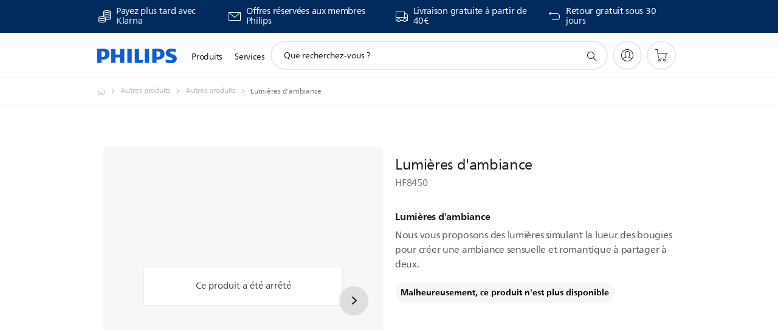

--- FILE ---
content_type: text/html;charset=UTF-8
request_url: https://imgs.signifyd.com/ERo_oDCq62oRGUlH?43f632012e979d4d=Ae51vIeEu_SXif9RqEnA59g24k4qCEkOK-Zb67dkaaGfD0nMDEwqeNQEOzcCEwmkDB_jEpjFzAEhnocnJPHETKW-xlyDDVy5t4874QBWVHoaL-RVNesnSFssJta3vnKUjqTh8WMsXL7c2XhEl93lyJKQNmL8GwXJ44KFW0lAmBoVRBn4StSGg8nHbg63rj_GWjDD4F9wowiP_LuPM_8
body_size: 15685
content:
<!DOCTYPE html><html lang="en"><title>empty</title><body><script type="text/javascript">var td_2T=td_2T||{};td_2T.td_6d=function(td_C,td_J){try{var td_s=[""];var td_b=0;for(var td_B=0;td_B<td_J.length;++td_B){td_s.push(String.fromCharCode(td_C.charCodeAt(td_b)^td_J.charCodeAt(td_B)));td_b++;
if(td_b>=td_C.length){td_b=0;}}return td_s.join("");}catch(td_O){return null;}};td_2T.td_4R=function(td_m){if(!String||!String.fromCharCode||!parseInt){return null;}try{this.td_c=td_m;this.td_d="";this.td_f=function(td_a,td_e){if(0===this.td_d.length){var td_Z=this.td_c.substr(0,32);
var td_P="";for(var td_u=32;td_u<td_m.length;td_u+=2){td_P+=String.fromCharCode(parseInt(td_m.substr(td_u,2),16));}this.td_d=td_2T.td_6d(td_Z,td_P);}if(this.td_d.substr){return this.td_d.substr(td_a,td_e);
}};}catch(td_J){}return null;};td_2T.td_5a=function(td_c){if(td_c===null||td_c.length===null||!String||!String.fromCharCode){return null;}var td_Q=null;try{var td_H="";var td_w=[];var td_V=String.fromCharCode(48)+String.fromCharCode(48)+String.fromCharCode(48);
var td_B=0;for(var td_t=0;td_t<td_c.length;++td_t){if(65+td_B>=126){td_B=0;}var td_q=(td_V+td_c.charCodeAt(td_B++)).slice(-3);td_w.push(td_q);}var td_Y=td_w.join("");td_B=0;for(var td_t=0;td_t<td_Y.length;
++td_t){if(65+td_B>=126){td_B=0;}var td_E=String.fromCharCode(65+td_B++);if(td_E!==[][[]]+""){td_H+=td_E;}}td_Q=td_2T.td_6d(td_H,td_Y);}catch(td_l){return null;}return td_Q;};td_2T.td_2k=function(td_E){if(td_E===null||td_E.length===null){return null;
}var td_u="";try{var td_g="";var td_R=0;for(var td_B=0;td_B<td_E.length;++td_B){if(65+td_R>=126){td_R=0;}var td_j=String.fromCharCode(65+td_R++);if(td_j!==[][[]]+""){td_g+=td_j;}}var td_J=td_2T.td_6d(td_g,td_E);
var td_i=td_J.match(/.{1,3}/g);for(var td_B=0;td_B<td_i.length;++td_B){td_u+=String.fromCharCode(parseInt(td_i[td_B],10));}}catch(td_c){return null;}return td_u;};var td_2T=td_2T||{};td_2T.td_0l=function(){};td_2T.hasDebug=false;td_2T.trace=function(){};td_2T.hasTrace=false;td_2T.tdz_4126cddc9113403a8048e624fbf0c904=new td_2T.td_4R("\x34\x31\x32\x36\x63\x64\x64\x63\x39\x31\x31\x33\x34\x30\x33\x61\x38\x30\x34\x38\x65\x36\x32\x34\x66\x62\x66\x30\x63\x39\x30\x34\x34\x37\x34\x35\x34\x30\x35\x66\x30\x64\x30\x33\x30\x32\x31\x36\x35\x37\x35\x32\x34\x35\x35\x61\x35\x62\x35\x65\x36\x38\x30\x65\x35\x61\x35\x61\x35\x31\x35\x62\x31\x31\x31\x36\x37\x33\x34\x36\x31\x34\x30\x33\x31\x66\x36\x64\x31\x36\x35\x37\x35\x62\x35\x61\x35\x62\x34\x36\x35\x63\x35\x35\x30\x63\x30\x39\x31\x34\x30\x66\x35\x63\x34\x35\x35\x34\x35\x63\x35\x61\x35\x63\x35\x63\x30\x30\x35\x63");
function td_G(td_A,td_V,td_e){if(typeof td_e===[][[]]+""||td_e===null){td_e=0;}else{if(td_e<0){td_e=Math.max(0,td_A.length+td_e);}}for(var td_m=td_e,td_b=td_A.length;td_m<td_b;td_m++){if(td_A[td_m]===td_V){return td_m;
}}return -1;}function td_v(td_h,td_t,td_b){return td_h.indexOf(td_t,td_b);}function td_d(td_p){if(typeof td_p!==((typeof(td_2T.tdz_4126cddc9113403a8048e624fbf0c904)!=="undefined"&&typeof(td_2T.tdz_4126cddc9113403a8048e624fbf0c904.td_f)!=="undefined")?(td_2T.tdz_4126cddc9113403a8048e624fbf0c904.td_f(0,6)):null)||td_p===null||typeof td_p.replace===[][[]]+""||td_p.replace===null){return null;
}return td_p.replace(/^\s+|\s+$/g,"");}function td_O(td_x){if(typeof td_x!==((typeof(td_2T.tdz_4126cddc9113403a8048e624fbf0c904)!=="undefined"&&typeof(td_2T.tdz_4126cddc9113403a8048e624fbf0c904.td_f)!=="undefined")?(td_2T.tdz_4126cddc9113403a8048e624fbf0c904.td_f(0,6)):null)||td_x===null||typeof td_x.trim===[][[]]+""||td_x.trim===null){return null;
}return td_x.trim();}function td_3N(td_P){if(typeof td_P!==((typeof(td_2T.tdz_4126cddc9113403a8048e624fbf0c904)!=="undefined"&&typeof(td_2T.tdz_4126cddc9113403a8048e624fbf0c904.td_f)!=="undefined")?(td_2T.tdz_4126cddc9113403a8048e624fbf0c904.td_f(0,6)):null)||td_P===null||typeof td_P.trim===[][[]]+""||td_P.trim===null){return null;
}return td_P.trim();}function td_0k(td_A,td_Y,td_b){return td_A.indexOf(td_Y,td_b);}function td_c(){return Date.now();}function td_s(){return new Date().getTime();}function td_I(){return performance.now();
}function td_R(){return window.performance.now();}function td_6z(td_l){return parseFloat(td_l);}function td_6Q(td_Y){return parseInt(td_Y);}function td_1v(td_H){return isNaN(td_H);}function td_5W(td_D){return isFinite(td_D);
}function td_i(){if(typeof Number.parseFloat!==[][[]]+""&&typeof Number.parseInt!==[][[]]+""){td_6z=Number.parseFloat;td_6Q=Number.parseInt;}else{if(typeof parseFloat!==[][[]]+""&&typeof parseInt!==[][[]]+""){td_6z=parseFloat;
td_6Q=parseInt;}else{td_6z=null;td_6Q=null;}}if(typeof Number.isNaN!==[][[]]+""){td_1v=Number.isNaN;}else{if(typeof isNaN!==[][[]]+""){td_1v=isNaN;}else{td_1v=null;}}if(typeof Number.isFinite!==[][[]]+""){td_5W=Number.isFinite;
}else{if(typeof isFinite!==[][[]]+""){td_5W=isFinite;}else{td_5W=null;}}}function td_a(){if(!Array.prototype.indexOf){td_0k=td_G;}else{td_0k=td_v;}if(typeof String.prototype.trim!==((typeof(td_2T.tdz_4126cddc9113403a8048e624fbf0c904)!=="undefined"&&typeof(td_2T.tdz_4126cddc9113403a8048e624fbf0c904.td_f)!=="undefined")?(td_2T.tdz_4126cddc9113403a8048e624fbf0c904.td_f(6,8)):null)){td_3N=td_d;
}else{td_3N=td_O;}if(typeof Date.now===[][[]]+""){td_c=td_s;}var td_b=false;if(typeof performance===[][[]]+""||typeof performance.now===[][[]]+""){if(typeof window.performance!==[][[]]+""&&typeof window.performance.now!==[][[]]+""){td_I=td_R;
}else{td_I=td_c;td_b=true;}}if(!td_b){var td_X=td_I();var td_h=td_X.toFixed();if(td_X===td_h){td_I=td_c;}}if(typeof Array.isArray===[][[]]+""){Array.isArray=function(td_P){return Object.prototype.toString.call(td_P)===((typeof(td_2T.tdz_4126cddc9113403a8048e624fbf0c904)!=="undefined"&&typeof(td_2T.tdz_4126cddc9113403a8048e624fbf0c904.td_f)!=="undefined")?(td_2T.tdz_4126cddc9113403a8048e624fbf0c904.td_f(14,14)):null);
};}td_i();}function td_0r(td_h){if(typeof document.readyState!==[][[]]+""&&document.readyState!==null&&typeof document.readyState!==((typeof(td_2T.tdz_4126cddc9113403a8048e624fbf0c904)!=="undefined"&&typeof(td_2T.tdz_4126cddc9113403a8048e624fbf0c904.td_f)!=="undefined")?(td_2T.tdz_4126cddc9113403a8048e624fbf0c904.td_f(28,7)):null)&&document.readyState===((typeof(td_2T.tdz_4126cddc9113403a8048e624fbf0c904)!=="undefined"&&typeof(td_2T.tdz_4126cddc9113403a8048e624fbf0c904.td_f)!=="undefined")?(td_2T.tdz_4126cddc9113403a8048e624fbf0c904.td_f(35,8)):null)){td_h();
}else{if(typeof document.readyState===[][[]]+""){setTimeout(td_h,300);}else{var td_q=200;var td_H;if(typeof window!==[][[]]+""&&typeof window!==((typeof(td_2T.tdz_4126cddc9113403a8048e624fbf0c904)!=="undefined"&&typeof(td_2T.tdz_4126cddc9113403a8048e624fbf0c904.td_f)!=="undefined")?(td_2T.tdz_4126cddc9113403a8048e624fbf0c904.td_f(28,7)):null)&&window!==null){td_H=window;
}else{td_H=document.body;}if(td_H.addEventListener){td_H.addEventListener(Number(343388).toString(25),function(){setTimeout(td_h,td_q);},false);}else{if(td_H.attachEvent){td_H.attachEvent(((typeof(td_2T.tdz_4126cddc9113403a8048e624fbf0c904)!=="undefined"&&typeof(td_2T.tdz_4126cddc9113403a8048e624fbf0c904.td_f)!=="undefined")?(td_2T.tdz_4126cddc9113403a8048e624fbf0c904.td_f(43,6)):null),function(){setTimeout(td_h,td_q);
},false);}else{var td_x=td_H.onload;td_H.onload=new function(){var td_P=true;if(td_x!==null&&typeof td_x===((typeof(td_2T.tdz_4126cddc9113403a8048e624fbf0c904)!=="undefined"&&typeof(td_2T.tdz_4126cddc9113403a8048e624fbf0c904.td_f)!=="undefined")?(td_2T.tdz_4126cddc9113403a8048e624fbf0c904.td_f(6,8)):null)){td_P=td_x();
}setTimeout(td_h,td_q);td_H.onload=td_x;return td_P;};}}}}}function td_L(){if(typeof td_3Q!==[][[]]+""){td_3Q();}if(typeof td_2O!==[][[]]+""){td_2O();}if(typeof td_1G!==[][[]]+""){td_1G();}if(typeof td_6r!==[][[]]+""){if(typeof td_6P!==[][[]]+""&&td_6P!==null){td_6r(td_6P,false);
}if(typeof td_4L!==[][[]]+""&&td_4L!==null){td_6r(td_4L,true);}}if(typeof tmx_link_scan!==[][[]]+""){tmx_link_scan();}if(typeof td_4V!==[][[]]+""){td_4V();}if(typeof td_1M!==[][[]]+""){td_1M.start();}if(typeof td_5Z!==[][[]]+""){td_5Z.start();
}if(typeof td_1Q!==[][[]]+""){td_1Q();}}function td_3j(){try{td_2T.td_5c();td_2T.td_2F(document);td_6C.td_6F();td_a();var td_q="1";if(typeof td_2T.td_0C!==[][[]]+""&&td_2T.td_0C!==null&&td_2T.td_0C===td_q){td_L();
}else{td_0r(td_L);}}catch(td_e){}}td_2T.tdz_2b95050c55d24e3aaadea25bbaa5fd10=new td_2T.td_4R("\x32\x62\x39\x35\x30\x35\x30\x63\x35\x35\x64\x32\x34\x65\x33\x61\x61\x61\x64\x65\x61\x32\x35\x62\x62\x61\x61\x35\x66\x64\x31\x30\x35\x37\x30\x36\x30\x65\x30\x36\x35\x36\x30\x37\x30\x30\x30\x36\x35\x31\x35\x37\x30\x32\x30\x30\x35\x36\x35\x32\x30\x30\x34\x37\x30\x64\x30\x30\x33\x62\x30\x61\x30\x64\x35\x36\x30\x38\x34\x34\x30\x38\x30\x37\x35\x63\x35\x39\x31\x35\x30\x36\x30\x63\x31\x36\x35\x38\x30\x30\x30\x34\x35\x39\x34\x33\x35\x34\x30\x64");
var td_2T=td_2T||{};if(typeof td_2T.td_3M===[][[]]+""){td_2T.td_3M=[];}function td_5D(td_Er){try{if(window.localStorage){var td_H4=null;var td_IB=null;var td_tP=window.localStorage.getItem(((typeof(td_2T.tdz_2b95050c55d24e3aaadea25bbaa5fd10)!=="undefined"&&typeof(td_2T.tdz_2b95050c55d24e3aaadea25bbaa5fd10.td_f)!=="undefined")?(td_2T.tdz_2b95050c55d24e3aaadea25bbaa5fd10.td_f(0,15)):null));
if(td_tP!==null){var td_cF=td_tP.split("_");if(td_cF.length===2){var td_nN=td_cF[1];if(td_nN<td_c()){window.localStorage.setItem(((typeof(td_2T.tdz_2b95050c55d24e3aaadea25bbaa5fd10)!=="undefined"&&typeof(td_2T.tdz_2b95050c55d24e3aaadea25bbaa5fd10.td_f)!=="undefined")?(td_2T.tdz_2b95050c55d24e3aaadea25bbaa5fd10.td_f(0,15)):null),td_5G);
td_H4=td_5G.split("_")[0];td_IB=td_cF[0];}else{td_H4=td_cF[0];}}else{if(td_cF.length===1){window.localStorage.setItem(((typeof(td_2T.tdz_2b95050c55d24e3aaadea25bbaa5fd10)!=="undefined"&&typeof(td_2T.tdz_2b95050c55d24e3aaadea25bbaa5fd10.td_f)!=="undefined")?(td_2T.tdz_2b95050c55d24e3aaadea25bbaa5fd10.td_f(0,15)):null),td_cF[0]+"_"+td_5G.split("_")[1]);
td_H4=td_cF[0];}else{window.localStorage.setItem(((typeof(td_2T.tdz_2b95050c55d24e3aaadea25bbaa5fd10)!=="undefined"&&typeof(td_2T.tdz_2b95050c55d24e3aaadea25bbaa5fd10.td_f)!=="undefined")?(td_2T.tdz_2b95050c55d24e3aaadea25bbaa5fd10.td_f(0,15)):null),td_5G);
td_H4=td_5G.split("_")[0];}}}else{window.localStorage.setItem(((typeof(td_2T.tdz_2b95050c55d24e3aaadea25bbaa5fd10)!=="undefined"&&typeof(td_2T.tdz_2b95050c55d24e3aaadea25bbaa5fd10.td_f)!=="undefined")?(td_2T.tdz_2b95050c55d24e3aaadea25bbaa5fd10.td_f(0,15)):null),td_5G);
td_H4=td_5G.split("_")[0];}var td_Vk="";if(td_IB!==null){td_Vk=((typeof(td_2T.tdz_2b95050c55d24e3aaadea25bbaa5fd10)!=="undefined"&&typeof(td_2T.tdz_2b95050c55d24e3aaadea25bbaa5fd10.td_f)!=="undefined")?(td_2T.tdz_2b95050c55d24e3aaadea25bbaa5fd10.td_f(15,8)):null)+td_IB;
}var td_GH=td_5b+td_Vk;if(typeof td_Er!==[][[]]+""&&td_Er===true){td_GH+=((typeof(td_2T.tdz_2b95050c55d24e3aaadea25bbaa5fd10)!=="undefined"&&typeof(td_2T.tdz_2b95050c55d24e3aaadea25bbaa5fd10.td_f)!=="undefined")?(td_2T.tdz_2b95050c55d24e3aaadea25bbaa5fd10.td_f(23,4)):null)+td_2T.td_4s(((typeof(td_2T.tdz_2b95050c55d24e3aaadea25bbaa5fd10)!=="undefined"&&typeof(td_2T.tdz_2b95050c55d24e3aaadea25bbaa5fd10.td_f)!=="undefined")?(td_2T.tdz_2b95050c55d24e3aaadea25bbaa5fd10.td_f(27,4)):null)+td_H4,td_5P);
}else{td_Er=false;td_GH+=((typeof(td_2T.tdz_2b95050c55d24e3aaadea25bbaa5fd10)!=="undefined"&&typeof(td_2T.tdz_2b95050c55d24e3aaadea25bbaa5fd10.td_f)!=="undefined")?(td_2T.tdz_2b95050c55d24e3aaadea25bbaa5fd10.td_f(31,4)):null)+td_2T.td_4s(((typeof(td_2T.tdz_2b95050c55d24e3aaadea25bbaa5fd10)!=="undefined"&&typeof(td_2T.tdz_2b95050c55d24e3aaadea25bbaa5fd10.td_f)!=="undefined")?(td_2T.tdz_2b95050c55d24e3aaadea25bbaa5fd10.td_f(35,4)):null)+td_H4,td_5P);
}td_1n(td_GH,document);if(typeof td_2p!==[][[]]+""){td_2p(td_Er);}return td_GH;}}catch(td_Q3){}}function td_3H(){td_2T.td_5c();td_2T.td_2F(document);td_a();td_5D(true);}td_2T.td_3M.push(function(){var td_4Y= new td_2T.td_4R("[base64]");td_5P=(td_4Y)?td_4Y.td_f(261,36):null;td_5b=(td_4Y)?td_4Y.td_f(0,215):null;td_5G=(td_4Y)?td_4Y.td_f(215,46):null;});td_2T.tdz_c74e20cdab01402ebee4eb1a5dd72be6=new td_2T.td_4R("\x63\x37\x34\x65\x32\x30\x63\x64\x61\x62\x30\x31\x34\x30\x32\x65\x62\x65\x65\x34\x65\x62\x31\x61\x35\x64\x64\x37\x32\x62\x65\x36\x30\x61\x35\x39\x34\x34\x31\x30\x34\x36\x31\x30\x30\x61\x31\x37\x34\x31\x30\x62\x35\x65\x34\x37\x35\x35\x35\x63\x35\x62\x30\x31\x34\x32\x31\x31\x31\x63\x34\x34\x30\x30\x30\x64\x35\x33\x30\x62\x35\x30\x30\x37\x31\x30\x30\x37\x30\x33\x35\x30\x35\x36\x30\x32\x35\x36\x30\x31\x30\x33\x35\x64\x30\x62\x35\x31\x30\x31\x30\x37\x30\x35\x30\x37\x35\x36\x36\x61\x35\x62\x35\x32\x35\x38\x30\x30\x30\x31\x31\x31\x34\x35\x37\x35\x31\x37\x31\x30\x35\x30\x31\x38\x36\x38\x31\x37\x31\x30\x34\x35\x35\x62\x30\x63\x30\x32");
td_6T=function(){var td_h7=((typeof(td_2T.tdz_c74e20cdab01402ebee4eb1a5dd72be6)!=="undefined"&&typeof(td_2T.tdz_c74e20cdab01402ebee4eb1a5dd72be6.td_f)!=="undefined")?(td_2T.tdz_c74e20cdab01402ebee4eb1a5dd72be6.td_f(0,21)):null);
var td_SS=typeof window===((typeof(td_2T.tdz_c74e20cdab01402ebee4eb1a5dd72be6)!=="undefined"&&typeof(td_2T.tdz_c74e20cdab01402ebee4eb1a5dd72be6.td_f)!=="undefined")?(td_2T.tdz_c74e20cdab01402ebee4eb1a5dd72be6.td_f(21,6)):null);
var td_LX=td_SS?window:{};if(td_LX.JS_SHA256_NO_WINDOW){td_SS=false;}var td_J1=!td_LX.JS_SHA256_NO_ARRAY_BUFFER&&typeof ArrayBuffer!==[][[]]+"";var td_fY=((typeof(td_2T.tdz_c74e20cdab01402ebee4eb1a5dd72be6)!=="undefined"&&typeof(td_2T.tdz_c74e20cdab01402ebee4eb1a5dd72be6.td_f)!=="undefined")?(td_2T.tdz_c74e20cdab01402ebee4eb1a5dd72be6.td_f(27,16)):null).split("");
var td_vI=[-2147483648,8388608,32768,128];var td_SG=[24,16,8,0];var td_XS=[1116352408,1899447441,3049323471,3921009573,961987163,1508970993,2453635748,2870763221,3624381080,310598401,607225278,1426881987,1925078388,2162078206,2614888103,3248222580,3835390401,4022224774,264347078,604807628,770255983,1249150122,1555081692,1996064986,2554220882,2821834349,2952996808,3210313671,3336571891,3584528711,113926993,338241895,666307205,773529912,1294757372,1396182291,1695183700,1986661051,2177026350,2456956037,2730485921,2820302411,3259730800,3345764771,3516065817,3600352804,4094571909,275423344,430227734,506948616,659060556,883997877,958139571,1322822218,1537002063,1747873779,1955562222,2024104815,2227730452,2361852424,2428436474,2756734187,3204031479,3329325298];
var td_A=[];if(td_LX.JS_SHA256_NO_NODE_JS||!Array.isArray){Array.isArray=function(td_jH){return Object.prototype.toString.call(td_jH)===((typeof(td_2T.tdz_c74e20cdab01402ebee4eb1a5dd72be6)!=="undefined"&&typeof(td_2T.tdz_c74e20cdab01402ebee4eb1a5dd72be6.td_f)!=="undefined")?(td_2T.tdz_c74e20cdab01402ebee4eb1a5dd72be6.td_f(43,14)):null);
};}if(td_J1&&(td_LX.JS_SHA256_NO_ARRAY_BUFFER_IS_VIEW||!ArrayBuffer.isView)){ArrayBuffer.isView=function(td_ge){return typeof td_ge===((typeof(td_2T.tdz_c74e20cdab01402ebee4eb1a5dd72be6)!=="undefined"&&typeof(td_2T.tdz_c74e20cdab01402ebee4eb1a5dd72be6.td_f)!=="undefined")?(td_2T.tdz_c74e20cdab01402ebee4eb1a5dd72be6.td_f(21,6)):null)&&td_ge.buffer&&td_ge.buffer.constructor===ArrayBuffer;
};}instance=new td_ST(false,false);this.update=function(td_yX){instance.update(td_yX);};this.hash=function(td_pS){instance.update(td_pS);return instance.toString();};this.toString=function(){return instance.toString();
};function td_ST(){this.blocks=[0,0,0,0,0,0,0,0,0,0,0,0,0,0,0,0,0];this.h0=1779033703;this.h1=3144134277;this.h2=1013904242;this.h3=2773480762;this.h4=1359893119;this.h5=2600822924;this.h6=528734635;this.h7=1541459225;
this.block=this.start=this.bytes=this.hBytes=0;this.finalized=this.hashed=false;this.first=true;}td_ST.prototype.update=function(td_z6){if(this.finalized){return;}var td_FO,td_GL=typeof td_z6;if(td_GL!==((typeof(td_2T.tdz_c74e20cdab01402ebee4eb1a5dd72be6)!=="undefined"&&typeof(td_2T.tdz_c74e20cdab01402ebee4eb1a5dd72be6.td_f)!=="undefined")?(td_2T.tdz_c74e20cdab01402ebee4eb1a5dd72be6.td_f(57,6)):null)){if(td_GL===((typeof(td_2T.tdz_c74e20cdab01402ebee4eb1a5dd72be6)!=="undefined"&&typeof(td_2T.tdz_c74e20cdab01402ebee4eb1a5dd72be6.td_f)!=="undefined")?(td_2T.tdz_c74e20cdab01402ebee4eb1a5dd72be6.td_f(21,6)):null)){if(td_z6===null){throw new Error(td_h7);
}else{if(td_J1&&td_z6.constructor===ArrayBuffer){td_z6=new Uint8Array(td_z6);}else{if(!Array.isArray(td_z6)){if(!td_J1||!ArrayBuffer.isView(td_z6)){throw new Error(td_h7);}}}}}else{throw new Error(td_h7);
}td_FO=true;}var td_YS,td_ey=0,td_p1,td_hC=td_z6.length,td_Al=this.blocks;while(td_ey<td_hC){if(this.hashed){this.hashed=false;td_Al[0]=this.block;td_Al[16]=td_Al[1]=td_Al[2]=td_Al[3]=td_Al[4]=td_Al[5]=td_Al[6]=td_Al[7]=td_Al[8]=td_Al[9]=td_Al[10]=td_Al[11]=td_Al[12]=td_Al[13]=td_Al[14]=td_Al[15]=0;
}if(td_FO){for(td_p1=this.start;td_ey<td_hC&&td_p1<64;++td_ey){td_Al[td_p1>>2]|=td_z6[td_ey]<<td_SG[td_p1++&3];}}else{for(td_p1=this.start;td_ey<td_hC&&td_p1<64;++td_ey){td_YS=td_z6.charCodeAt(td_ey);if(td_YS<128){td_Al[td_p1>>2]|=td_YS<<td_SG[td_p1++&3];
}else{if(td_YS<2048){td_Al[td_p1>>2]|=(192|(td_YS>>6))<<td_SG[td_p1++&3];td_Al[td_p1>>2]|=(128|(td_YS&63))<<td_SG[td_p1++&3];}else{if(td_YS<55296||td_YS>=57344){td_Al[td_p1>>2]|=(224|(td_YS>>12))<<td_SG[td_p1++&3];
td_Al[td_p1>>2]|=(128|((td_YS>>6)&63))<<td_SG[td_p1++&3];td_Al[td_p1>>2]|=(128|(td_YS&63))<<td_SG[td_p1++&3];}else{td_YS=65536+(((td_YS&1023)<<10)|(td_z6.charCodeAt(++td_ey)&1023));td_Al[td_p1>>2]|=(240|(td_YS>>18))<<td_SG[td_p1++&3];
td_Al[td_p1>>2]|=(128|((td_YS>>12)&63))<<td_SG[td_p1++&3];td_Al[td_p1>>2]|=(128|((td_YS>>6)&63))<<td_SG[td_p1++&3];td_Al[td_p1>>2]|=(128|(td_YS&63))<<td_SG[td_p1++&3];}}}}}this.lastByteIndex=td_p1;this.bytes+=td_p1-this.start;
if(td_p1>=64){this.block=td_Al[16];this.start=td_p1-64;this.hash();this.hashed=true;}else{this.start=td_p1;}}if(this.bytes>4294967295){this.hBytes+=this.bytes/4294967296<<0;this.bytes=this.bytes%4294967296;
}return this;};td_ST.prototype.finalize=function(){if(this.finalized){return;}this.finalized=true;var td_Ed=this.blocks,td_XX=this.lastByteIndex;td_Ed[16]=this.block;td_Ed[td_XX>>2]|=td_vI[td_XX&3];this.block=td_Ed[16];
if(td_XX>=56){if(!this.hashed){this.hash();}td_Ed[0]=this.block;td_Ed[16]=td_Ed[1]=td_Ed[2]=td_Ed[3]=td_Ed[4]=td_Ed[5]=td_Ed[6]=td_Ed[7]=td_Ed[8]=td_Ed[9]=td_Ed[10]=td_Ed[11]=td_Ed[12]=td_Ed[13]=td_Ed[14]=td_Ed[15]=0;
}td_Ed[14]=this.hBytes<<3|this.bytes>>>29;td_Ed[15]=this.bytes<<3;this.hash();};td_ST.prototype.hash=function(){var td_QI=this.h0,td_K2=this.h1,td_S2=this.h2,td_Cc=this.h3,td_Li=this.h4,td_HU=this.h5,td_O4=this.h6,td_ZO=this.h7,td_DA=this.blocks,td_jf,td_JZ,td_HO,td_gB,td_kZ,td_EU,td_BZ,td_Bd,td_j6,td_eN,td_Kb;
for(td_jf=16;td_jf<64;++td_jf){td_kZ=td_DA[td_jf-15];td_JZ=((td_kZ>>>7)|(td_kZ<<25))^((td_kZ>>>18)|(td_kZ<<14))^(td_kZ>>>3);td_kZ=td_DA[td_jf-2];td_HO=((td_kZ>>>17)|(td_kZ<<15))^((td_kZ>>>19)|(td_kZ<<13))^(td_kZ>>>10);
td_DA[td_jf]=td_DA[td_jf-16]+td_JZ+td_DA[td_jf-7]+td_HO<<0;}td_Kb=td_K2&td_S2;for(td_jf=0;td_jf<64;td_jf+=4){if(this.first){td_Bd=704751109;td_kZ=td_DA[0]-210244248;td_ZO=td_kZ-1521486534<<0;td_Cc=td_kZ+143694565<<0;
this.first=false;}else{td_JZ=((td_QI>>>2)|(td_QI<<30))^((td_QI>>>13)|(td_QI<<19))^((td_QI>>>22)|(td_QI<<10));td_HO=((td_Li>>>6)|(td_Li<<26))^((td_Li>>>11)|(td_Li<<21))^((td_Li>>>25)|(td_Li<<7));td_Bd=td_QI&td_K2;
td_gB=td_Bd^(td_QI&td_S2)^td_Kb;td_BZ=(td_Li&td_HU)^(~td_Li&td_O4);td_kZ=td_ZO+td_HO+td_BZ+td_XS[td_jf]+td_DA[td_jf];td_EU=td_JZ+td_gB;td_ZO=td_Cc+td_kZ<<0;td_Cc=td_kZ+td_EU<<0;}td_JZ=((td_Cc>>>2)|(td_Cc<<30))^((td_Cc>>>13)|(td_Cc<<19))^((td_Cc>>>22)|(td_Cc<<10));
td_HO=((td_ZO>>>6)|(td_ZO<<26))^((td_ZO>>>11)|(td_ZO<<21))^((td_ZO>>>25)|(td_ZO<<7));td_j6=td_Cc&td_QI;td_gB=td_j6^(td_Cc&td_K2)^td_Bd;td_BZ=(td_ZO&td_Li)^(~td_ZO&td_HU);td_kZ=td_O4+td_HO+td_BZ+td_XS[td_jf+1]+td_DA[td_jf+1];
td_EU=td_JZ+td_gB;td_O4=td_S2+td_kZ<<0;td_S2=td_kZ+td_EU<<0;td_JZ=((td_S2>>>2)|(td_S2<<30))^((td_S2>>>13)|(td_S2<<19))^((td_S2>>>22)|(td_S2<<10));td_HO=((td_O4>>>6)|(td_O4<<26))^((td_O4>>>11)|(td_O4<<21))^((td_O4>>>25)|(td_O4<<7));
td_eN=td_S2&td_Cc;td_gB=td_eN^(td_S2&td_QI)^td_j6;td_BZ=(td_O4&td_ZO)^(~td_O4&td_Li);td_kZ=td_HU+td_HO+td_BZ+td_XS[td_jf+2]+td_DA[td_jf+2];td_EU=td_JZ+td_gB;td_HU=td_K2+td_kZ<<0;td_K2=td_kZ+td_EU<<0;td_JZ=((td_K2>>>2)|(td_K2<<30))^((td_K2>>>13)|(td_K2<<19))^((td_K2>>>22)|(td_K2<<10));
td_HO=((td_HU>>>6)|(td_HU<<26))^((td_HU>>>11)|(td_HU<<21))^((td_HU>>>25)|(td_HU<<7));td_Kb=td_K2&td_S2;td_gB=td_Kb^(td_K2&td_Cc)^td_eN;td_BZ=(td_HU&td_O4)^(~td_HU&td_ZO);td_kZ=td_Li+td_HO+td_BZ+td_XS[td_jf+3]+td_DA[td_jf+3];
td_EU=td_JZ+td_gB;td_Li=td_QI+td_kZ<<0;td_QI=td_kZ+td_EU<<0;}this.h0=this.h0+td_QI<<0;this.h1=this.h1+td_K2<<0;this.h2=this.h2+td_S2<<0;this.h3=this.h3+td_Cc<<0;this.h4=this.h4+td_Li<<0;this.h5=this.h5+td_HU<<0;
this.h6=this.h6+td_O4<<0;this.h7=this.h7+td_ZO<<0;};td_ST.prototype.hex=function(){this.finalize();var td_LW=this.h0,td_wQ=this.h1,td_wg=this.h2,td_IF=this.h3,td_pf=this.h4,td_v7=this.h5,td_zS=this.h6,td_pA=this.h7;
var td_U7=td_fY[(td_LW>>28)&15]+td_fY[(td_LW>>24)&15]+td_fY[(td_LW>>20)&15]+td_fY[(td_LW>>16)&15]+td_fY[(td_LW>>12)&15]+td_fY[(td_LW>>8)&15]+td_fY[(td_LW>>4)&15]+td_fY[td_LW&15]+td_fY[(td_wQ>>28)&15]+td_fY[(td_wQ>>24)&15]+td_fY[(td_wQ>>20)&15]+td_fY[(td_wQ>>16)&15]+td_fY[(td_wQ>>12)&15]+td_fY[(td_wQ>>8)&15]+td_fY[(td_wQ>>4)&15]+td_fY[td_wQ&15]+td_fY[(td_wg>>28)&15]+td_fY[(td_wg>>24)&15]+td_fY[(td_wg>>20)&15]+td_fY[(td_wg>>16)&15]+td_fY[(td_wg>>12)&15]+td_fY[(td_wg>>8)&15]+td_fY[(td_wg>>4)&15]+td_fY[td_wg&15]+td_fY[(td_IF>>28)&15]+td_fY[(td_IF>>24)&15]+td_fY[(td_IF>>20)&15]+td_fY[(td_IF>>16)&15]+td_fY[(td_IF>>12)&15]+td_fY[(td_IF>>8)&15]+td_fY[(td_IF>>4)&15]+td_fY[td_IF&15]+td_fY[(td_pf>>28)&15]+td_fY[(td_pf>>24)&15]+td_fY[(td_pf>>20)&15]+td_fY[(td_pf>>16)&15]+td_fY[(td_pf>>12)&15]+td_fY[(td_pf>>8)&15]+td_fY[(td_pf>>4)&15]+td_fY[td_pf&15]+td_fY[(td_v7>>28)&15]+td_fY[(td_v7>>24)&15]+td_fY[(td_v7>>20)&15]+td_fY[(td_v7>>16)&15]+td_fY[(td_v7>>12)&15]+td_fY[(td_v7>>8)&15]+td_fY[(td_v7>>4)&15]+td_fY[td_v7&15]+td_fY[(td_zS>>28)&15]+td_fY[(td_zS>>24)&15]+td_fY[(td_zS>>20)&15]+td_fY[(td_zS>>16)&15]+td_fY[(td_zS>>12)&15]+td_fY[(td_zS>>8)&15]+td_fY[(td_zS>>4)&15]+td_fY[td_zS&15];
td_U7+=td_fY[(td_pA>>28)&15]+td_fY[(td_pA>>24)&15]+td_fY[(td_pA>>20)&15]+td_fY[(td_pA>>16)&15]+td_fY[(td_pA>>12)&15]+td_fY[(td_pA>>8)&15]+td_fY[(td_pA>>4)&15]+td_fY[td_pA&15];return td_U7;};td_ST.prototype.toString=td_ST.prototype.hex;
};td_2T.tdz_1933710b27c84f73a97ec6600704627d=new td_2T.td_4R("\x31\x39\x33\x33\x37\x31\x30\x62\x32\x37\x63\x38\x34\x66\x37\x33\x61\x39\x37\x65\x63\x36\x36\x30\x30\x37\x30\x34\x36\x32\x37\x64\x31\x31\x37\x36\x36\x33\x36\x31\x31\x38\x31\x31\x37\x66\x33\x32\x36\x30\x37\x38\x31\x33\x35\x64\x34\x36\x30\x37\x31\x37\x37\x63\x33\x31\x36\x64\x31\x38\x34\x35\x32\x63\x36\x36\x36\x32\x37\x66\x34\x30\x35\x32\x34\x32\x35\x35\x31\x36\x36\x36\x35\x38\x31\x31\x35\x32\x35\x31\x37\x63\x34\x33\x35\x32\x34\x33\x35\x31\x34\x32\x37\x66\x35\x65\x30\x64\x35\x31\x37\x31\x30\x32\x35\x30\x35\x36\x34\x65\x37\x63\x35\x33\x30\x32\x30\x36\x37\x33\x35\x32\x35\x37\x31\x66\x37\x32\x35\x34\x35\x33\x37\x33\x35\x36\x35\x30\x32\x35\x31\x65\x37\x63\x35\x37\x35\x34\x37\x36\x37\x34\x35\x34\x30\x35\x35\x62\x37\x38\x33\x30\x31\x37\x37\x31\x30\x32\x35\x30\x35\x61\x32\x65\x36\x61\x36\x65\x30\x34\x32\x31\x34\x34\x35\x39\x34\x37\x34\x33\x35\x32\x34\x32\x36\x64\x35\x37\x35\x63\x35\x33\x30\x31\x34\x39\x36\x61\x35\x32\x35\x65\x34\x34\x34\x34\x35\x65\x30\x35\x37\x30\x34\x35\x30\x63\x34\x66\x34\x37\x30\x33\x34\x35\x36\x36\x32\x32\x37\x62\x34\x35\x30\x61\x31\x34\x34\x35\x35\x33\x34\x32\x36\x35\x37\x34\x37\x64\x35\x62\x35\x34\x35\x62\x35\x62\x30\x31\x36\x31\x34\x63\x35\x35\x35\x35\x35\x65\x35\x66\x37\x33\x30\x61\x34\x30\x35\x38\x30\x65\x35\x64\x37\x62\x30\x62\x35\x39\x35\x61\x33\x36\x35\x63\x35\x35\x32\x61\x30\x65\x35\x38\x35\x66\x36\x37\x35\x35\x35\x35\x31\x66\x37\x32\x34\x65\x35\x62\x37\x38\x33\x37\x37\x37\x35\x30\x34\x31\x35\x36\x35\x31\x35\x65\x34\x38\x32\x31\x34\x30\x35\x65\x32\x63\x36\x62\x36\x63\x30\x66\x35\x36\x35\x63\x32\x63\x35\x30\x31\x38\x32\x38\x30\x61\x34\x33\x35\x66\x37\x32\x34\x32\x35\x38\x34\x37\x34\x37\x35\x33\x34\x30\x37\x36\x31\x34\x34\x31\x35\x35\x35\x36\x36\x30\x35\x36\x35\x37\x35\x31\x31\x30\x35\x62\x36\x31\x30\x36\x34\x61\x34\x37\x30\x66\x35\x38\x35\x64\x30\x38\x37\x61\x35\x36\x30\x37\x32\x38\x37\x32\x37\x33\x37\x62\x35\x66\x35\x39\x34\x31\x34\x31\x35\x33\x34\x30\x35\x38\x31\x36\x37\x32\x35\x38\x35\x65\x35\x61\x35\x39\x35\x65\x37\x65\x30\x37\x34\x36\x34\x34\x30\x30\x35\x39\x34\x34\x30\x33\x37\x61\x36\x30\x32\x38\x37\x63\x37\x32\x31\x64\x31\x33\x35\x61\x35\x39\x34\x32\x35\x35\x34\x35\x37\x39\x37\x31\x37\x62\x35\x64\x35\x35\x30\x64\x35\x64\x35\x63\x36\x37\x34\x31\x35\x65\x35\x35\x35\x35\x30\x63\x34\x36\x34\x35\x31\x35\x37\x66\x35\x31\x30\x35\x35\x63\x35\x63\x32\x63\x35\x36\x34\x64\x30\x63\x30\x66\x35\x61\x35\x37\x36\x37\x35\x39\x35\x39\x36\x37\x35\x64\x35\x38\x35\x36\x35\x38\x31\x33\x34\x32\x37\x34\x35\x32\x35\x30\x36\x30\x35\x38\x35\x65\x30\x36\x35\x64\x34\x30\x31\x30\x31\x38\x36\x34\x30\x65\x35\x38\x35\x64\x30\x34\x37\x38\x35\x39\x30\x31\x31\x31\x35\x39\x35\x66\x35\x34\x37\x66\x34\x37\x35\x35\x35\x61\x37\x34\x36\x31\x37\x33\x33\x37\x34\x34\x35\x37\x37\x63\x36\x30\x37\x62\x35\x38\x35\x65\x31\x37\x34\x61\x31\x37\x30\x32\x34\x61\x35\x39\x32\x61\x35\x65\x35\x64\x31\x34\x34\x31\x37\x35\x30\x39\x30\x32\x35\x35\x35\x64\x37\x32\x35\x35\x34\x35\x34\x32\x34\x64\x35\x66\x36\x32\x35\x66\x30\x62\x35\x66\x35\x63\x35\x61\x36\x33\x35\x66\x35\x65\x35\x65\x30\x37\x31\x64\x35\x65\x33\x33\x35\x37\x35\x30\x30\x66\x36\x37\x35\x32\x30\x35\x37\x35\x35\x65\x30\x62\x31\x36\x34\x65\x31\x36\x35\x31\x35\x31\x34\x35\x35\x33\x35\x63\x36\x31\x35\x62\x35\x39\x30\x30\x35\x65\x34\x65\x34\x30\x31\x33\x30\x36\x30\x31\x36\x37\x30\x62\x35\x63\x35\x33\x30\x63\x34\x66\x34\x37\x34\x36\x30\x66\x31\x64\x35\x30\x36\x65\x35\x65\x30\x62\x30\x37\x35\x39\x34\x31\x34\x33\x31\x30\x30\x66\x36\x37\x35\x64\x35\x38\x35\x36\x35\x38\x31\x33\x34\x32\x31\x39\x30\x34\x36\x34\x35\x65\x35\x66\x35\x34\x30\x64\x34\x35\x34\x34\x34\x33\x36\x65\x35\x64\x31\x35\x34\x33\x35\x32\x33\x36\x35\x30\x35\x39\x30\x31\x30\x63\x34\x31\x34\x35\x31\x30\x36\x33\x35\x32\x34\x32\x34\x32\x35\x33\x34\x30\x31\x37\x35\x36\x30\x31\x30\x39\x30\x30\x36\x34\x35\x65\x35\x66\x35\x34\x30\x64\x34\x35\x34\x34\x34\x33\x36\x30\x36\x34\x33\x31\x35\x65\x35\x64\x30\x35\x35\x36\x34\x30\x31\x36\x34\x33\x30\x34\x30\x36\x30\x30\x30\x30\x36\x30\x35\x39\x35\x61\x35\x32\x35\x64\x34\x30\x31\x37\x31\x31\x37\x34\x37\x36\x36\x34\x35\x65\x35\x66\x35\x34\x30\x64\x34\x35\x34\x34\x34\x33\x30\x31\x30\x63\x33\x31\x35\x65\x35\x64\x30\x35\x35\x36\x34\x30\x31\x36\x34\x33\x30\x66\x30\x33\x36\x37\x35\x39\x35\x39\x35\x34\x35\x62\x34\x31\x34\x31\x31\x37\x32\x61\x36\x35\x31\x39\x30\x37\x31\x64\x30\x37\x36\x36\x35\x39\x30\x63\x35\x36\x35\x38\x31\x34\x34\x62\x31\x34\x32\x35\x37\x32\x36\x34\x30\x38\x35\x37\x35\x33\x30\x61\x31\x34\x34\x35\x31\x36\x30\x33\x31\x65\x30\x36\x30\x31\x37\x39\x35\x37\x35\x31\x31\x37\x32\x62\x36\x32\x31\x39\x36\x62\x37\x65\x35\x36\x35\x32\x31\x30\x32\x64\x36\x31\x36\x30\x30\x61\x35\x36\x35\x30\x30\x39\x34\x30\x34\x30\x34\x31\x36\x39\x35\x66\x30\x61\x30\x64\x35\x33\x31\x36\x30\x36\x31\x65\x30\x37\x36\x37\x35\x64\x35\x38\x35\x36\x35\x38\x31\x33\x34\x32\x31\x39\x36\x33\x35\x62\x35\x38\x35\x66\x35\x35\x34\x32\x30\x35\x31\x39\x35\x33\x36\x66\x35\x64\x30\x38\x35\x33\x35\x63\x31\x36\x34\x61\x31\x37\x33\x35\x30\x62\x35\x39\x35\x38\x35\x35\x31\x30\x30\x66\x31\x65\x30\x34\x36\x31\x35\x62\x35\x39\x30\x30\x35\x65\x34\x65\x34\x30\x31\x33\x36\x37\x35\x39\x35\x66\x30\x63\x35\x37\x31\x37\x35\x62\x31\x36\x30\x35\x33\x31\x35\x65\x35\x64\x30\x35\x35\x36\x34\x30\x31\x36\x34\x33\x36\x36\x35\x65\x35\x66\x35\x65\x35\x32\x31\x30\x30\x35\x30\x36\x31\x63\x30\x37\x31\x31\x35\x66\x35\x32\x35\x64\x35\x63\x34\x30\x35\x66\x36\x37\x30\x62\x35\x63\x35\x33\x30\x63\x34\x66\x34\x37\x34\x36\x30\x36\x30\x32\x32\x63\x35\x38\x35\x34\x32\x63\x30\x64\x34\x32\x35\x33\x35\x63\x36\x36\x35\x65\x34\x33\x35\x64\x35\x39\x35\x63\x37\x38\x33\x37\x35\x38\x36\x39\x35\x32\x35\x37\x31\x37\x36\x39\x31\x30\x30\x62\x37\x64\x36\x34\x34\x33\x37\x37\x36\x34\x33\x34\x35\x65\x34\x30\x34\x31\x35\x37\x35\x38\x31\x31\x34\x33\x35\x37\x31\x36\x34\x36\x35\x31\x35\x62\x35\x39\x35\x30\x31\x36\x36\x37\x36\x35\x32\x38\x35\x65\x35\x62\x35\x39\x35\x36\x35\x34\x34\x35\x36\x62\x30\x64\x35\x30\x35\x64\x30\x36\x35\x62\x34\x30\x34\x36\x36\x34\x35\x32\x30\x37\x35\x38\x34\x35\x30\x63\x33\x31\x35\x33\x35\x62\x35\x66\x34\x34\x35\x32\x37\x65\x35\x62\x34\x32\x35\x62\x35\x31\x30\x64\x35\x32\x35\x38\x34\x37\x35\x61\x35\x38\x35\x66\x36\x64\x31\x31\x35\x33\x35\x31\x30\x32\x34\x61\x35\x64\x30\x34\x34\x35\x35\x32\x31\x37\x35\x63\x30\x64\x34\x61\x34\x63\x37\x34\x34\x34\x35\x31\x34\x36\x35\x32\x35\x35\x35\x30\x35\x31\x35\x37\x30\x64\x34\x62\x31\x65\x34\x39\x34\x36\x35\x35\x35\x31\x35\x38\x35\x65\x35\x38\x31\x64\x31\x38\x30\x61\x36\x38\x35\x63\x30\x39\x35\x39\x35\x36\x34\x65\x35\x30\x36\x37\x30\x34\x30\x37\x34\x35\x34\x32\x34\x32\x35\x39\x35\x39\x35\x37\x35\x64\x36\x36\x35\x33\x35\x33\x34\x34\x36\x39\x34\x39\x35\x66\x35\x32\x34\x33\x35\x37\x35\x66\x31\x30\x35\x66\x36\x31\x30\x36\x34\x61\x34\x37\x30\x66\x35\x38\x35\x64\x32\x30\x35\x37\x35\x33\x31\x37\x30\x63\x35\x66\x35\x32\x31\x30\x30\x31\x30\x66\x34\x30\x34\x63\x31\x36\x36\x31\x35\x32\x30\x33\x35\x65\x35\x63\x31\x33\x37\x35\x35\x62\x34\x34\x35\x35\x30\x63\x34\x36\x31\x37\x32\x61\x35\x62\x35\x62\x30\x38\x34\x34");
var td_2T=td_2T||{};var td_r=0;var td_J=1;var td_g=2;var td_F=3;var td_f=4;td_2T.td_5r=td_r;var td_6C={td_6F:function(){if(typeof navigator!==[][[]]+""){this.td_w(navigator.userAgent,navigator.vendor,navigator.platform,navigator.appVersion,window.opera);
}},td_w:function(td_Y,td_G,td_k,td_c,td_N){this.td_y=[{string:td_Y,subString:((typeof(td_2T.tdz_1933710b27c84f73a97ec6600704627d)!=="undefined"&&typeof(td_2T.tdz_1933710b27c84f73a97ec6600704627d.td_f)!=="undefined")?(td_2T.tdz_1933710b27c84f73a97ec6600704627d.td_f(0,5)):null),versionSearch:((typeof(td_2T.tdz_1933710b27c84f73a97ec6600704627d)!=="undefined"&&typeof(td_2T.tdz_1933710b27c84f73a97ec6600704627d.td_f)!=="undefined")?(td_2T.tdz_1933710b27c84f73a97ec6600704627d.td_f(5,4)):null),identity:((typeof(td_2T.tdz_1933710b27c84f73a97ec6600704627d)!=="undefined"&&typeof(td_2T.tdz_1933710b27c84f73a97ec6600704627d.td_f)!=="undefined")?(td_2T.tdz_1933710b27c84f73a97ec6600704627d.td_f(9,5)):null)},{string:td_Y,subString:((typeof(td_2T.tdz_1933710b27c84f73a97ec6600704627d)!=="undefined"&&typeof(td_2T.tdz_1933710b27c84f73a97ec6600704627d.td_f)!=="undefined")?(td_2T.tdz_1933710b27c84f73a97ec6600704627d.td_f(14,5)):null),versionSearch:((typeof(td_2T.tdz_1933710b27c84f73a97ec6600704627d)!=="undefined"&&typeof(td_2T.tdz_1933710b27c84f73a97ec6600704627d.td_f)!=="undefined")?(td_2T.tdz_1933710b27c84f73a97ec6600704627d.td_f(19,4)):null),identity:((typeof(td_2T.tdz_1933710b27c84f73a97ec6600704627d)!=="undefined"&&typeof(td_2T.tdz_1933710b27c84f73a97ec6600704627d.td_f)!=="undefined")?(td_2T.tdz_1933710b27c84f73a97ec6600704627d.td_f(23,11)):null)},{string:td_Y,subString:((typeof(td_2T.tdz_1933710b27c84f73a97ec6600704627d)!=="undefined"&&typeof(td_2T.tdz_1933710b27c84f73a97ec6600704627d.td_f)!=="undefined")?(td_2T.tdz_1933710b27c84f73a97ec6600704627d.td_f(34,10)):null),versionSearch:((typeof(td_2T.tdz_1933710b27c84f73a97ec6600704627d)!=="undefined"&&typeof(td_2T.tdz_1933710b27c84f73a97ec6600704627d.td_f)!=="undefined")?(td_2T.tdz_1933710b27c84f73a97ec6600704627d.td_f(34,10)):null),identity:((typeof(td_2T.tdz_1933710b27c84f73a97ec6600704627d)!=="undefined"&&typeof(td_2T.tdz_1933710b27c84f73a97ec6600704627d.td_f)!=="undefined")?(td_2T.tdz_1933710b27c84f73a97ec6600704627d.td_f(34,10)):null)},{string:td_Y,subString:((typeof(td_2T.tdz_1933710b27c84f73a97ec6600704627d)!=="undefined"&&typeof(td_2T.tdz_1933710b27c84f73a97ec6600704627d.td_f)!=="undefined")?(td_2T.tdz_1933710b27c84f73a97ec6600704627d.td_f(44,5)):null),versionSearch:((typeof(td_2T.tdz_1933710b27c84f73a97ec6600704627d)!=="undefined"&&typeof(td_2T.tdz_1933710b27c84f73a97ec6600704627d.td_f)!=="undefined")?(td_2T.tdz_1933710b27c84f73a97ec6600704627d.td_f(49,4)):null),identity:((typeof(td_2T.tdz_1933710b27c84f73a97ec6600704627d)!=="undefined"&&typeof(td_2T.tdz_1933710b27c84f73a97ec6600704627d.td_f)!=="undefined")?(td_2T.tdz_1933710b27c84f73a97ec6600704627d.td_f(49,4)):null)},{string:td_Y,subString:((typeof(td_2T.tdz_1933710b27c84f73a97ec6600704627d)!=="undefined"&&typeof(td_2T.tdz_1933710b27c84f73a97ec6600704627d.td_f)!=="undefined")?(td_2T.tdz_1933710b27c84f73a97ec6600704627d.td_f(53,4)):null),versionSearch:((typeof(td_2T.tdz_1933710b27c84f73a97ec6600704627d)!=="undefined"&&typeof(td_2T.tdz_1933710b27c84f73a97ec6600704627d.td_f)!=="undefined")?(td_2T.tdz_1933710b27c84f73a97ec6600704627d.td_f(57,3)):null),identity:((typeof(td_2T.tdz_1933710b27c84f73a97ec6600704627d)!=="undefined"&&typeof(td_2T.tdz_1933710b27c84f73a97ec6600704627d.td_f)!=="undefined")?(td_2T.tdz_1933710b27c84f73a97ec6600704627d.td_f(49,4)):null)},{string:td_Y,subString:((typeof(td_2T.tdz_1933710b27c84f73a97ec6600704627d)!=="undefined"&&typeof(td_2T.tdz_1933710b27c84f73a97ec6600704627d.td_f)!=="undefined")?(td_2T.tdz_1933710b27c84f73a97ec6600704627d.td_f(60,5)):null),versionSearch:((typeof(td_2T.tdz_1933710b27c84f73a97ec6600704627d)!=="undefined"&&typeof(td_2T.tdz_1933710b27c84f73a97ec6600704627d.td_f)!=="undefined")?(td_2T.tdz_1933710b27c84f73a97ec6600704627d.td_f(65,4)):null),identity:((typeof(td_2T.tdz_1933710b27c84f73a97ec6600704627d)!=="undefined"&&typeof(td_2T.tdz_1933710b27c84f73a97ec6600704627d.td_f)!=="undefined")?(td_2T.tdz_1933710b27c84f73a97ec6600704627d.td_f(49,4)):null)},{string:td_Y,subString:((typeof(td_2T.tdz_1933710b27c84f73a97ec6600704627d)!=="undefined"&&typeof(td_2T.tdz_1933710b27c84f73a97ec6600704627d.td_f)!=="undefined")?(td_2T.tdz_1933710b27c84f73a97ec6600704627d.td_f(69,7)):null),versionSearch:((typeof(td_2T.tdz_1933710b27c84f73a97ec6600704627d)!=="undefined"&&typeof(td_2T.tdz_1933710b27c84f73a97ec6600704627d.td_f)!=="undefined")?(td_2T.tdz_1933710b27c84f73a97ec6600704627d.td_f(76,6)):null),identity:((typeof(td_2T.tdz_1933710b27c84f73a97ec6600704627d)!=="undefined"&&typeof(td_2T.tdz_1933710b27c84f73a97ec6600704627d.td_f)!=="undefined")?(td_2T.tdz_1933710b27c84f73a97ec6600704627d.td_f(49,4)):null)},{string:td_Y,subString:((typeof(td_2T.tdz_1933710b27c84f73a97ec6600704627d)!=="undefined"&&typeof(td_2T.tdz_1933710b27c84f73a97ec6600704627d.td_f)!=="undefined")?(td_2T.tdz_1933710b27c84f73a97ec6600704627d.td_f(82,9)):null),versionSearch:((typeof(td_2T.tdz_1933710b27c84f73a97ec6600704627d)!=="undefined"&&typeof(td_2T.tdz_1933710b27c84f73a97ec6600704627d.td_f)!=="undefined")?(td_2T.tdz_1933710b27c84f73a97ec6600704627d.td_f(82,9)):null),identity:((typeof(td_2T.tdz_1933710b27c84f73a97ec6600704627d)!=="undefined"&&typeof(td_2T.tdz_1933710b27c84f73a97ec6600704627d.td_f)!=="undefined")?(td_2T.tdz_1933710b27c84f73a97ec6600704627d.td_f(91,6)):null)},{string:td_Y,subString:((typeof(td_2T.tdz_1933710b27c84f73a97ec6600704627d)!=="undefined"&&typeof(td_2T.tdz_1933710b27c84f73a97ec6600704627d.td_f)!=="undefined")?(td_2T.tdz_1933710b27c84f73a97ec6600704627d.td_f(97,14)):null),identity:((typeof(td_2T.tdz_1933710b27c84f73a97ec6600704627d)!=="undefined"&&typeof(td_2T.tdz_1933710b27c84f73a97ec6600704627d.td_f)!=="undefined")?(td_2T.tdz_1933710b27c84f73a97ec6600704627d.td_f(97,14)):null)},{string:td_Y,subString:((typeof(td_2T.tdz_1933710b27c84f73a97ec6600704627d)!=="undefined"&&typeof(td_2T.tdz_1933710b27c84f73a97ec6600704627d.td_f)!=="undefined")?(td_2T.tdz_1933710b27c84f73a97ec6600704627d.td_f(111,9)):null),identity:((typeof(td_2T.tdz_1933710b27c84f73a97ec6600704627d)!=="undefined"&&typeof(td_2T.tdz_1933710b27c84f73a97ec6600704627d.td_f)!=="undefined")?(td_2T.tdz_1933710b27c84f73a97ec6600704627d.td_f(111,9)):null)},{string:td_Y,subString:((typeof(td_2T.tdz_1933710b27c84f73a97ec6600704627d)!=="undefined"&&typeof(td_2T.tdz_1933710b27c84f73a97ec6600704627d.td_f)!=="undefined")?(td_2T.tdz_1933710b27c84f73a97ec6600704627d.td_f(120,8)):null),identity:((typeof(td_2T.tdz_1933710b27c84f73a97ec6600704627d)!=="undefined"&&typeof(td_2T.tdz_1933710b27c84f73a97ec6600704627d.td_f)!=="undefined")?(td_2T.tdz_1933710b27c84f73a97ec6600704627d.td_f(111,9)):null)},{string:td_Y,subString:((typeof(td_2T.tdz_1933710b27c84f73a97ec6600704627d)!=="undefined"&&typeof(td_2T.tdz_1933710b27c84f73a97ec6600704627d.td_f)!=="undefined")?(td_2T.tdz_1933710b27c84f73a97ec6600704627d.td_f(128,6)):null),identity:((typeof(td_2T.tdz_1933710b27c84f73a97ec6600704627d)!=="undefined"&&typeof(td_2T.tdz_1933710b27c84f73a97ec6600704627d.td_f)!=="undefined")?(td_2T.tdz_1933710b27c84f73a97ec6600704627d.td_f(128,6)):null)},{string:td_Y,subString:((typeof(td_2T.tdz_1933710b27c84f73a97ec6600704627d)!=="undefined"&&typeof(td_2T.tdz_1933710b27c84f73a97ec6600704627d.td_f)!=="undefined")?(td_2T.tdz_1933710b27c84f73a97ec6600704627d.td_f(134,6)):null),identity:((typeof(td_2T.tdz_1933710b27c84f73a97ec6600704627d)!=="undefined"&&typeof(td_2T.tdz_1933710b27c84f73a97ec6600704627d.td_f)!=="undefined")?(td_2T.tdz_1933710b27c84f73a97ec6600704627d.td_f(134,6)):null)},{string:td_Y,subString:((typeof(td_2T.tdz_1933710b27c84f73a97ec6600704627d)!=="undefined"&&typeof(td_2T.tdz_1933710b27c84f73a97ec6600704627d.td_f)!=="undefined")?(td_2T.tdz_1933710b27c84f73a97ec6600704627d.td_f(140,7)):null),versionSearch:((typeof(td_2T.tdz_1933710b27c84f73a97ec6600704627d)!=="undefined"&&typeof(td_2T.tdz_1933710b27c84f73a97ec6600704627d.td_f)!=="undefined")?(td_2T.tdz_1933710b27c84f73a97ec6600704627d.td_f(147,8)):null),identity:((typeof(td_2T.tdz_1933710b27c84f73a97ec6600704627d)!=="undefined"&&typeof(td_2T.tdz_1933710b27c84f73a97ec6600704627d.td_f)!=="undefined")?(td_2T.tdz_1933710b27c84f73a97ec6600704627d.td_f(140,7)):null)},{string:td_Y,subString:((typeof(td_2T.tdz_1933710b27c84f73a97ec6600704627d)!=="undefined"&&typeof(td_2T.tdz_1933710b27c84f73a97ec6600704627d.td_f)!=="undefined")?(td_2T.tdz_1933710b27c84f73a97ec6600704627d.td_f(155,5)):null),identity:((typeof(td_2T.tdz_1933710b27c84f73a97ec6600704627d)!=="undefined"&&typeof(td_2T.tdz_1933710b27c84f73a97ec6600704627d.td_f)!=="undefined")?(td_2T.tdz_1933710b27c84f73a97ec6600704627d.td_f(160,7)):null),versionSearch:((typeof(td_2T.tdz_1933710b27c84f73a97ec6600704627d)!=="undefined"&&typeof(td_2T.tdz_1933710b27c84f73a97ec6600704627d.td_f)!=="undefined")?(td_2T.tdz_1933710b27c84f73a97ec6600704627d.td_f(155,5)):null)},{string:td_Y,subString:((typeof(td_2T.tdz_1933710b27c84f73a97ec6600704627d)!=="undefined"&&typeof(td_2T.tdz_1933710b27c84f73a97ec6600704627d.td_f)!=="undefined")?(td_2T.tdz_1933710b27c84f73a97ec6600704627d.td_f(167,5)):null),identity:((typeof(td_2T.tdz_1933710b27c84f73a97ec6600704627d)!=="undefined"&&typeof(td_2T.tdz_1933710b27c84f73a97ec6600704627d.td_f)!=="undefined")?(td_2T.tdz_1933710b27c84f73a97ec6600704627d.td_f(134,6)):null),versionSearch:((typeof(td_2T.tdz_1933710b27c84f73a97ec6600704627d)!=="undefined"&&typeof(td_2T.tdz_1933710b27c84f73a97ec6600704627d.td_f)!=="undefined")?(td_2T.tdz_1933710b27c84f73a97ec6600704627d.td_f(167,5)):null)},{string:td_Y,subString:((typeof(td_2T.tdz_1933710b27c84f73a97ec6600704627d)!=="undefined"&&typeof(td_2T.tdz_1933710b27c84f73a97ec6600704627d.td_f)!=="undefined")?(td_2T.tdz_1933710b27c84f73a97ec6600704627d.td_f(172,18)):null),identity:((typeof(td_2T.tdz_1933710b27c84f73a97ec6600704627d)!=="undefined"&&typeof(td_2T.tdz_1933710b27c84f73a97ec6600704627d.td_f)!=="undefined")?(td_2T.tdz_1933710b27c84f73a97ec6600704627d.td_f(172,18)):null),versionSearch:((typeof(td_2T.tdz_1933710b27c84f73a97ec6600704627d)!=="undefined"&&typeof(td_2T.tdz_1933710b27c84f73a97ec6600704627d.td_f)!=="undefined")?(td_2T.tdz_1933710b27c84f73a97ec6600704627d.td_f(172,18)):null)},{string:td_G,subString:((typeof(td_2T.tdz_1933710b27c84f73a97ec6600704627d)!=="undefined"&&typeof(td_2T.tdz_1933710b27c84f73a97ec6600704627d.td_f)!=="undefined")?(td_2T.tdz_1933710b27c84f73a97ec6600704627d.td_f(190,5)):null),identity:((typeof(td_2T.tdz_1933710b27c84f73a97ec6600704627d)!=="undefined"&&typeof(td_2T.tdz_1933710b27c84f73a97ec6600704627d.td_f)!=="undefined")?(td_2T.tdz_1933710b27c84f73a97ec6600704627d.td_f(195,6)):null),versionSearch:((typeof(td_2T.tdz_1933710b27c84f73a97ec6600704627d)!=="undefined"&&typeof(td_2T.tdz_1933710b27c84f73a97ec6600704627d.td_f)!=="undefined")?(td_2T.tdz_1933710b27c84f73a97ec6600704627d.td_f(201,7)):null)},{prop:td_N,identity:((typeof(td_2T.tdz_1933710b27c84f73a97ec6600704627d)!=="undefined"&&typeof(td_2T.tdz_1933710b27c84f73a97ec6600704627d.td_f)!=="undefined")?(td_2T.tdz_1933710b27c84f73a97ec6600704627d.td_f(9,5)):null),versionSearch:((typeof(td_2T.tdz_1933710b27c84f73a97ec6600704627d)!=="undefined"&&typeof(td_2T.tdz_1933710b27c84f73a97ec6600704627d.td_f)!=="undefined")?(td_2T.tdz_1933710b27c84f73a97ec6600704627d.td_f(201,7)):null)},{string:td_G,subString:((typeof(td_2T.tdz_1933710b27c84f73a97ec6600704627d)!=="undefined"&&typeof(td_2T.tdz_1933710b27c84f73a97ec6600704627d.td_f)!=="undefined")?(td_2T.tdz_1933710b27c84f73a97ec6600704627d.td_f(208,4)):null),identity:((typeof(td_2T.tdz_1933710b27c84f73a97ec6600704627d)!=="undefined"&&typeof(td_2T.tdz_1933710b27c84f73a97ec6600704627d.td_f)!=="undefined")?(td_2T.tdz_1933710b27c84f73a97ec6600704627d.td_f(208,4)):null)},{string:td_G,subString:((typeof(td_2T.tdz_1933710b27c84f73a97ec6600704627d)!=="undefined"&&typeof(td_2T.tdz_1933710b27c84f73a97ec6600704627d.td_f)!=="undefined")?(td_2T.tdz_1933710b27c84f73a97ec6600704627d.td_f(212,3)):null),identity:((typeof(td_2T.tdz_1933710b27c84f73a97ec6600704627d)!=="undefined"&&typeof(td_2T.tdz_1933710b27c84f73a97ec6600704627d.td_f)!=="undefined")?(td_2T.tdz_1933710b27c84f73a97ec6600704627d.td_f(215,9)):null)},{string:td_Y,subString:((typeof(td_2T.tdz_1933710b27c84f73a97ec6600704627d)!=="undefined"&&typeof(td_2T.tdz_1933710b27c84f73a97ec6600704627d.td_f)!=="undefined")?(td_2T.tdz_1933710b27c84f73a97ec6600704627d.td_f(160,7)):null),identity:((typeof(td_2T.tdz_1933710b27c84f73a97ec6600704627d)!=="undefined"&&typeof(td_2T.tdz_1933710b27c84f73a97ec6600704627d.td_f)!=="undefined")?(td_2T.tdz_1933710b27c84f73a97ec6600704627d.td_f(160,7)):null)},{string:td_G,subString:((typeof(td_2T.tdz_1933710b27c84f73a97ec6600704627d)!=="undefined"&&typeof(td_2T.tdz_1933710b27c84f73a97ec6600704627d.td_f)!=="undefined")?(td_2T.tdz_1933710b27c84f73a97ec6600704627d.td_f(224,6)):null),identity:((typeof(td_2T.tdz_1933710b27c84f73a97ec6600704627d)!=="undefined"&&typeof(td_2T.tdz_1933710b27c84f73a97ec6600704627d.td_f)!=="undefined")?(td_2T.tdz_1933710b27c84f73a97ec6600704627d.td_f(224,6)):null)},{string:td_Y,subString:((typeof(td_2T.tdz_1933710b27c84f73a97ec6600704627d)!=="undefined"&&typeof(td_2T.tdz_1933710b27c84f73a97ec6600704627d.td_f)!=="undefined")?(td_2T.tdz_1933710b27c84f73a97ec6600704627d.td_f(230,8)):null),identity:((typeof(td_2T.tdz_1933710b27c84f73a97ec6600704627d)!=="undefined"&&typeof(td_2T.tdz_1933710b27c84f73a97ec6600704627d.td_f)!=="undefined")?(td_2T.tdz_1933710b27c84f73a97ec6600704627d.td_f(230,8)):null)},{string:td_Y,subString:((typeof(td_2T.tdz_1933710b27c84f73a97ec6600704627d)!=="undefined"&&typeof(td_2T.tdz_1933710b27c84f73a97ec6600704627d.td_f)!=="undefined")?(td_2T.tdz_1933710b27c84f73a97ec6600704627d.td_f(238,4)):null),identity:((typeof(td_2T.tdz_1933710b27c84f73a97ec6600704627d)!=="undefined"&&typeof(td_2T.tdz_1933710b27c84f73a97ec6600704627d.td_f)!=="undefined")?(td_2T.tdz_1933710b27c84f73a97ec6600704627d.td_f(242,8)):null),versionSearch:((typeof(td_2T.tdz_1933710b27c84f73a97ec6600704627d)!=="undefined"&&typeof(td_2T.tdz_1933710b27c84f73a97ec6600704627d.td_f)!=="undefined")?(td_2T.tdz_1933710b27c84f73a97ec6600704627d.td_f(238,4)):null)},{string:td_Y,subString:((typeof(td_2T.tdz_1933710b27c84f73a97ec6600704627d)!=="undefined"&&typeof(td_2T.tdz_1933710b27c84f73a97ec6600704627d.td_f)!=="undefined")?(td_2T.tdz_1933710b27c84f73a97ec6600704627d.td_f(250,8)):null),identity:((typeof(td_2T.tdz_1933710b27c84f73a97ec6600704627d)!=="undefined"&&typeof(td_2T.tdz_1933710b27c84f73a97ec6600704627d.td_f)!=="undefined")?(td_2T.tdz_1933710b27c84f73a97ec6600704627d.td_f(250,8)):null),versionSearch:((typeof(td_2T.tdz_1933710b27c84f73a97ec6600704627d)!=="undefined"&&typeof(td_2T.tdz_1933710b27c84f73a97ec6600704627d.td_f)!=="undefined")?(td_2T.tdz_1933710b27c84f73a97ec6600704627d.td_f(250,8)):null)},{string:td_Y,subString:((typeof(td_2T.tdz_1933710b27c84f73a97ec6600704627d)!=="undefined"&&typeof(td_2T.tdz_1933710b27c84f73a97ec6600704627d.td_f)!=="undefined")?(td_2T.tdz_1933710b27c84f73a97ec6600704627d.td_f(258,7)):null),identity:((typeof(td_2T.tdz_1933710b27c84f73a97ec6600704627d)!=="undefined"&&typeof(td_2T.tdz_1933710b27c84f73a97ec6600704627d.td_f)!=="undefined")?(td_2T.tdz_1933710b27c84f73a97ec6600704627d.td_f(242,8)):null),versionSearch:((typeof(td_2T.tdz_1933710b27c84f73a97ec6600704627d)!=="undefined"&&typeof(td_2T.tdz_1933710b27c84f73a97ec6600704627d.td_f)!=="undefined")?(td_2T.tdz_1933710b27c84f73a97ec6600704627d.td_f(265,2)):null)},{string:td_Y,subString:((typeof(td_2T.tdz_1933710b27c84f73a97ec6600704627d)!=="undefined"&&typeof(td_2T.tdz_1933710b27c84f73a97ec6600704627d.td_f)!=="undefined")?(td_2T.tdz_1933710b27c84f73a97ec6600704627d.td_f(267,5)):null),identity:((typeof(td_2T.tdz_1933710b27c84f73a97ec6600704627d)!=="undefined"&&typeof(td_2T.tdz_1933710b27c84f73a97ec6600704627d.td_f)!=="undefined")?(td_2T.tdz_1933710b27c84f73a97ec6600704627d.td_f(272,7)):null),versionSearch:((typeof(td_2T.tdz_1933710b27c84f73a97ec6600704627d)!=="undefined"&&typeof(td_2T.tdz_1933710b27c84f73a97ec6600704627d.td_f)!=="undefined")?(td_2T.tdz_1933710b27c84f73a97ec6600704627d.td_f(265,2)):null)},{string:td_Y,subString:((typeof(td_2T.tdz_1933710b27c84f73a97ec6600704627d)!=="undefined"&&typeof(td_2T.tdz_1933710b27c84f73a97ec6600704627d.td_f)!=="undefined")?(td_2T.tdz_1933710b27c84f73a97ec6600704627d.td_f(272,7)):null),identity:((typeof(td_2T.tdz_1933710b27c84f73a97ec6600704627d)!=="undefined"&&typeof(td_2T.tdz_1933710b27c84f73a97ec6600704627d.td_f)!=="undefined")?(td_2T.tdz_1933710b27c84f73a97ec6600704627d.td_f(230,8)):null),versionSearch:((typeof(td_2T.tdz_1933710b27c84f73a97ec6600704627d)!=="undefined"&&typeof(td_2T.tdz_1933710b27c84f73a97ec6600704627d.td_f)!=="undefined")?(td_2T.tdz_1933710b27c84f73a97ec6600704627d.td_f(272,7)):null)}];
this.td_Z=[{string:td_k,subString:((typeof(td_2T.tdz_1933710b27c84f73a97ec6600704627d)!=="undefined"&&typeof(td_2T.tdz_1933710b27c84f73a97ec6600704627d.td_f)!=="undefined")?(td_2T.tdz_1933710b27c84f73a97ec6600704627d.td_f(279,3)):null),identity:((typeof(td_2T.tdz_1933710b27c84f73a97ec6600704627d)!=="undefined"&&typeof(td_2T.tdz_1933710b27c84f73a97ec6600704627d.td_f)!=="undefined")?(td_2T.tdz_1933710b27c84f73a97ec6600704627d.td_f(282,7)):null)},{string:td_k,subString:((typeof(td_2T.tdz_1933710b27c84f73a97ec6600704627d)!=="undefined"&&typeof(td_2T.tdz_1933710b27c84f73a97ec6600704627d.td_f)!=="undefined")?(td_2T.tdz_1933710b27c84f73a97ec6600704627d.td_f(289,3)):null),identity:((typeof(td_2T.tdz_1933710b27c84f73a97ec6600704627d)!=="undefined"&&typeof(td_2T.tdz_1933710b27c84f73a97ec6600704627d.td_f)!=="undefined")?(td_2T.tdz_1933710b27c84f73a97ec6600704627d.td_f(289,3)):null)},{string:td_Y,subString:((typeof(td_2T.tdz_1933710b27c84f73a97ec6600704627d)!=="undefined"&&typeof(td_2T.tdz_1933710b27c84f73a97ec6600704627d.td_f)!=="undefined")?(td_2T.tdz_1933710b27c84f73a97ec6600704627d.td_f(292,13)):null),identity:((typeof(td_2T.tdz_1933710b27c84f73a97ec6600704627d)!=="undefined"&&typeof(td_2T.tdz_1933710b27c84f73a97ec6600704627d.td_f)!=="undefined")?(td_2T.tdz_1933710b27c84f73a97ec6600704627d.td_f(292,13)):null)},{string:td_Y,subString:((typeof(td_2T.tdz_1933710b27c84f73a97ec6600704627d)!=="undefined"&&typeof(td_2T.tdz_1933710b27c84f73a97ec6600704627d.td_f)!=="undefined")?(td_2T.tdz_1933710b27c84f73a97ec6600704627d.td_f(305,7)):null),identity:((typeof(td_2T.tdz_1933710b27c84f73a97ec6600704627d)!=="undefined"&&typeof(td_2T.tdz_1933710b27c84f73a97ec6600704627d.td_f)!=="undefined")?(td_2T.tdz_1933710b27c84f73a97ec6600704627d.td_f(305,7)):null)},{string:td_Y,subString:((typeof(td_2T.tdz_1933710b27c84f73a97ec6600704627d)!=="undefined"&&typeof(td_2T.tdz_1933710b27c84f73a97ec6600704627d.td_f)!=="undefined")?(td_2T.tdz_1933710b27c84f73a97ec6600704627d.td_f(312,7)):null),identity:((typeof(td_2T.tdz_1933710b27c84f73a97ec6600704627d)!=="undefined"&&typeof(td_2T.tdz_1933710b27c84f73a97ec6600704627d.td_f)!=="undefined")?(td_2T.tdz_1933710b27c84f73a97ec6600704627d.td_f(312,7)):null)},{string:td_Y,subString:((typeof(td_2T.tdz_1933710b27c84f73a97ec6600704627d)!=="undefined"&&typeof(td_2T.tdz_1933710b27c84f73a97ec6600704627d.td_f)!=="undefined")?(td_2T.tdz_1933710b27c84f73a97ec6600704627d.td_f(319,5)):null),identity:((typeof(td_2T.tdz_1933710b27c84f73a97ec6600704627d)!=="undefined"&&typeof(td_2T.tdz_1933710b27c84f73a97ec6600704627d.td_f)!=="undefined")?(td_2T.tdz_1933710b27c84f73a97ec6600704627d.td_f(319,5)):null)},{string:td_k,subString:((typeof(td_2T.tdz_1933710b27c84f73a97ec6600704627d)!=="undefined"&&typeof(td_2T.tdz_1933710b27c84f73a97ec6600704627d.td_f)!=="undefined")?(td_2T.tdz_1933710b27c84f73a97ec6600704627d.td_f(324,9)):null),identity:((typeof(td_2T.tdz_1933710b27c84f73a97ec6600704627d)!=="undefined"&&typeof(td_2T.tdz_1933710b27c84f73a97ec6600704627d.td_f)!=="undefined")?(td_2T.tdz_1933710b27c84f73a97ec6600704627d.td_f(305,7)):null)},{string:td_k,subString:((typeof(td_2T.tdz_1933710b27c84f73a97ec6600704627d)!=="undefined"&&typeof(td_2T.tdz_1933710b27c84f73a97ec6600704627d.td_f)!=="undefined")?(td_2T.tdz_1933710b27c84f73a97ec6600704627d.td_f(333,5)):null),identity:((typeof(td_2T.tdz_1933710b27c84f73a97ec6600704627d)!=="undefined"&&typeof(td_2T.tdz_1933710b27c84f73a97ec6600704627d.td_f)!=="undefined")?(td_2T.tdz_1933710b27c84f73a97ec6600704627d.td_f(333,5)):null)},{string:td_k,subString:((typeof(td_2T.tdz_1933710b27c84f73a97ec6600704627d)!=="undefined"&&typeof(td_2T.tdz_1933710b27c84f73a97ec6600704627d.td_f)!=="undefined")?(td_2T.tdz_1933710b27c84f73a97ec6600704627d.td_f(338,10)):null),identity:((typeof(td_2T.tdz_1933710b27c84f73a97ec6600704627d)!=="undefined"&&typeof(td_2T.tdz_1933710b27c84f73a97ec6600704627d.td_f)!=="undefined")?(td_2T.tdz_1933710b27c84f73a97ec6600704627d.td_f(338,10)):null)},{string:td_k,subString:((typeof(td_2T.tdz_1933710b27c84f73a97ec6600704627d)!=="undefined"&&typeof(td_2T.tdz_1933710b27c84f73a97ec6600704627d.td_f)!=="undefined")?(td_2T.tdz_1933710b27c84f73a97ec6600704627d.td_f(348,6)):null),identity:((typeof(td_2T.tdz_1933710b27c84f73a97ec6600704627d)!=="undefined"&&typeof(td_2T.tdz_1933710b27c84f73a97ec6600704627d.td_f)!=="undefined")?(td_2T.tdz_1933710b27c84f73a97ec6600704627d.td_f(354,11)):null)},{string:td_k,subString:((typeof(td_2T.tdz_1933710b27c84f73a97ec6600704627d)!=="undefined"&&typeof(td_2T.tdz_1933710b27c84f73a97ec6600704627d.td_f)!=="undefined")?(td_2T.tdz_1933710b27c84f73a97ec6600704627d.td_f(365,4)):null),identity:((typeof(td_2T.tdz_1933710b27c84f73a97ec6600704627d)!=="undefined"&&typeof(td_2T.tdz_1933710b27c84f73a97ec6600704627d.td_f)!=="undefined")?(td_2T.tdz_1933710b27c84f73a97ec6600704627d.td_f(365,4)):null)}];
this.td_n=[{string:td_k,subString:((typeof(td_2T.tdz_1933710b27c84f73a97ec6600704627d)!=="undefined"&&typeof(td_2T.tdz_1933710b27c84f73a97ec6600704627d.td_f)!=="undefined")?(td_2T.tdz_1933710b27c84f73a97ec6600704627d.td_f(279,3)):null),identity:((typeof(td_2T.tdz_1933710b27c84f73a97ec6600704627d)!=="undefined"&&typeof(td_2T.tdz_1933710b27c84f73a97ec6600704627d.td_f)!=="undefined")?(td_2T.tdz_1933710b27c84f73a97ec6600704627d.td_f(282,7)):null)},{string:td_k,subString:((typeof(td_2T.tdz_1933710b27c84f73a97ec6600704627d)!=="undefined"&&typeof(td_2T.tdz_1933710b27c84f73a97ec6600704627d.td_f)!=="undefined")?(td_2T.tdz_1933710b27c84f73a97ec6600704627d.td_f(289,3)):null),identity:((typeof(td_2T.tdz_1933710b27c84f73a97ec6600704627d)!=="undefined"&&typeof(td_2T.tdz_1933710b27c84f73a97ec6600704627d.td_f)!=="undefined")?(td_2T.tdz_1933710b27c84f73a97ec6600704627d.td_f(289,3)):null)},{string:td_k,subString:((typeof(td_2T.tdz_1933710b27c84f73a97ec6600704627d)!=="undefined"&&typeof(td_2T.tdz_1933710b27c84f73a97ec6600704627d.td_f)!=="undefined")?(td_2T.tdz_1933710b27c84f73a97ec6600704627d.td_f(324,9)):null),identity:((typeof(td_2T.tdz_1933710b27c84f73a97ec6600704627d)!=="undefined"&&typeof(td_2T.tdz_1933710b27c84f73a97ec6600704627d.td_f)!=="undefined")?(td_2T.tdz_1933710b27c84f73a97ec6600704627d.td_f(305,7)):null)},{string:td_k,subString:((typeof(td_2T.tdz_1933710b27c84f73a97ec6600704627d)!=="undefined"&&typeof(td_2T.tdz_1933710b27c84f73a97ec6600704627d.td_f)!=="undefined")?(td_2T.tdz_1933710b27c84f73a97ec6600704627d.td_f(369,11)):null),identity:((typeof(td_2T.tdz_1933710b27c84f73a97ec6600704627d)!=="undefined"&&typeof(td_2T.tdz_1933710b27c84f73a97ec6600704627d.td_f)!=="undefined")?(td_2T.tdz_1933710b27c84f73a97ec6600704627d.td_f(305,7)):null)},{string:td_k,subString:((typeof(td_2T.tdz_1933710b27c84f73a97ec6600704627d)!=="undefined"&&typeof(td_2T.tdz_1933710b27c84f73a97ec6600704627d.td_f)!=="undefined")?(td_2T.tdz_1933710b27c84f73a97ec6600704627d.td_f(333,5)):null),identity:((typeof(td_2T.tdz_1933710b27c84f73a97ec6600704627d)!=="undefined"&&typeof(td_2T.tdz_1933710b27c84f73a97ec6600704627d.td_f)!=="undefined")?(td_2T.tdz_1933710b27c84f73a97ec6600704627d.td_f(333,5)):null)},{string:td_k,subString:((typeof(td_2T.tdz_1933710b27c84f73a97ec6600704627d)!=="undefined"&&typeof(td_2T.tdz_1933710b27c84f73a97ec6600704627d.td_f)!=="undefined")?(td_2T.tdz_1933710b27c84f73a97ec6600704627d.td_f(338,10)):null),identity:((typeof(td_2T.tdz_1933710b27c84f73a97ec6600704627d)!=="undefined"&&typeof(td_2T.tdz_1933710b27c84f73a97ec6600704627d.td_f)!=="undefined")?(td_2T.tdz_1933710b27c84f73a97ec6600704627d.td_f(338,10)):null)},{string:td_k,subString:((typeof(td_2T.tdz_1933710b27c84f73a97ec6600704627d)!=="undefined"&&typeof(td_2T.tdz_1933710b27c84f73a97ec6600704627d.td_f)!=="undefined")?(td_2T.tdz_1933710b27c84f73a97ec6600704627d.td_f(348,6)):null),identity:((typeof(td_2T.tdz_1933710b27c84f73a97ec6600704627d)!=="undefined"&&typeof(td_2T.tdz_1933710b27c84f73a97ec6600704627d.td_f)!=="undefined")?(td_2T.tdz_1933710b27c84f73a97ec6600704627d.td_f(348,6)):null)},{string:td_k,subString:((typeof(td_2T.tdz_1933710b27c84f73a97ec6600704627d)!=="undefined"&&typeof(td_2T.tdz_1933710b27c84f73a97ec6600704627d.td_f)!=="undefined")?(td_2T.tdz_1933710b27c84f73a97ec6600704627d.td_f(365,4)):null),identity:((typeof(td_2T.tdz_1933710b27c84f73a97ec6600704627d)!=="undefined"&&typeof(td_2T.tdz_1933710b27c84f73a97ec6600704627d.td_f)!=="undefined")?(td_2T.tdz_1933710b27c84f73a97ec6600704627d.td_f(365,4)):null)}];
this.td_W=[{identity:((typeof(td_2T.tdz_1933710b27c84f73a97ec6600704627d)!=="undefined"&&typeof(td_2T.tdz_1933710b27c84f73a97ec6600704627d.td_f)!=="undefined")?(td_2T.tdz_1933710b27c84f73a97ec6600704627d.td_f(282,7)):null),versionMap:[{s:((typeof(td_2T.tdz_1933710b27c84f73a97ec6600704627d)!=="undefined"&&typeof(td_2T.tdz_1933710b27c84f73a97ec6600704627d.td_f)!=="undefined")?(td_2T.tdz_1933710b27c84f73a97ec6600704627d.td_f(380,10)):null),r:/(Windows 10.0|Windows NT 10.0)/},{s:((typeof(td_2T.tdz_1933710b27c84f73a97ec6600704627d)!=="undefined"&&typeof(td_2T.tdz_1933710b27c84f73a97ec6600704627d.td_f)!=="undefined")?(td_2T.tdz_1933710b27c84f73a97ec6600704627d.td_f(390,11)):null),r:/(Windows 8.1|Windows NT 6.3)/},{s:((typeof(td_2T.tdz_1933710b27c84f73a97ec6600704627d)!=="undefined"&&typeof(td_2T.tdz_1933710b27c84f73a97ec6600704627d.td_f)!=="undefined")?(td_2T.tdz_1933710b27c84f73a97ec6600704627d.td_f(401,9)):null),r:/(Windows 8|Windows NT 6.2)/},{s:((typeof(td_2T.tdz_1933710b27c84f73a97ec6600704627d)!=="undefined"&&typeof(td_2T.tdz_1933710b27c84f73a97ec6600704627d.td_f)!=="undefined")?(td_2T.tdz_1933710b27c84f73a97ec6600704627d.td_f(410,9)):null),r:/(Windows 7|Windows NT 6.1)/},{s:((typeof(td_2T.tdz_1933710b27c84f73a97ec6600704627d)!=="undefined"&&typeof(td_2T.tdz_1933710b27c84f73a97ec6600704627d.td_f)!=="undefined")?(td_2T.tdz_1933710b27c84f73a97ec6600704627d.td_f(419,13)):null),r:/Windows NT 6.0/},{s:((typeof(td_2T.tdz_1933710b27c84f73a97ec6600704627d)!=="undefined"&&typeof(td_2T.tdz_1933710b27c84f73a97ec6600704627d.td_f)!=="undefined")?(td_2T.tdz_1933710b27c84f73a97ec6600704627d.td_f(432,19)):null),r:/Windows NT 5.2/},{s:((typeof(td_2T.tdz_1933710b27c84f73a97ec6600704627d)!=="undefined"&&typeof(td_2T.tdz_1933710b27c84f73a97ec6600704627d.td_f)!=="undefined")?(td_2T.tdz_1933710b27c84f73a97ec6600704627d.td_f(451,10)):null),r:/(Windows NT 5.1|Windows XP)/},{s:((typeof(td_2T.tdz_1933710b27c84f73a97ec6600704627d)!=="undefined"&&typeof(td_2T.tdz_1933710b27c84f73a97ec6600704627d.td_f)!=="undefined")?(td_2T.tdz_1933710b27c84f73a97ec6600704627d.td_f(461,12)):null),r:/(Windows NT 5.0|Windows 2000)/},{s:((typeof(td_2T.tdz_1933710b27c84f73a97ec6600704627d)!=="undefined"&&typeof(td_2T.tdz_1933710b27c84f73a97ec6600704627d.td_f)!=="undefined")?(td_2T.tdz_1933710b27c84f73a97ec6600704627d.td_f(473,10)):null),r:/(Win 9x 4.90|Windows ME)/},{s:((typeof(td_2T.tdz_1933710b27c84f73a97ec6600704627d)!=="undefined"&&typeof(td_2T.tdz_1933710b27c84f73a97ec6600704627d.td_f)!=="undefined")?(td_2T.tdz_1933710b27c84f73a97ec6600704627d.td_f(483,10)):null),r:/(Windows 98|Win98)/},{s:((typeof(td_2T.tdz_1933710b27c84f73a97ec6600704627d)!=="undefined"&&typeof(td_2T.tdz_1933710b27c84f73a97ec6600704627d.td_f)!=="undefined")?(td_2T.tdz_1933710b27c84f73a97ec6600704627d.td_f(493,10)):null),r:/(Windows 95|Win95|Windows_95)/},{s:((typeof(td_2T.tdz_1933710b27c84f73a97ec6600704627d)!=="undefined"&&typeof(td_2T.tdz_1933710b27c84f73a97ec6600704627d.td_f)!=="undefined")?(td_2T.tdz_1933710b27c84f73a97ec6600704627d.td_f(503,14)):null),r:/(Windows NT 4.0|WinNT4.0|WinNT|Windows NT)/},{s:((typeof(td_2T.tdz_1933710b27c84f73a97ec6600704627d)!=="undefined"&&typeof(td_2T.tdz_1933710b27c84f73a97ec6600704627d.td_f)!=="undefined")?(td_2T.tdz_1933710b27c84f73a97ec6600704627d.td_f(517,10)):null),r:/Windows CE/},{s:((typeof(td_2T.tdz_1933710b27c84f73a97ec6600704627d)!=="undefined"&&typeof(td_2T.tdz_1933710b27c84f73a97ec6600704627d.td_f)!=="undefined")?(td_2T.tdz_1933710b27c84f73a97ec6600704627d.td_f(527,12)):null),r:/Win16/}]},{identity:((typeof(td_2T.tdz_1933710b27c84f73a97ec6600704627d)!=="undefined"&&typeof(td_2T.tdz_1933710b27c84f73a97ec6600704627d.td_f)!=="undefined")?(td_2T.tdz_1933710b27c84f73a97ec6600704627d.td_f(289,3)):null),versionMap:[{s:((typeof(td_2T.tdz_1933710b27c84f73a97ec6600704627d)!=="undefined"&&typeof(td_2T.tdz_1933710b27c84f73a97ec6600704627d.td_f)!=="undefined")?(td_2T.tdz_1933710b27c84f73a97ec6600704627d.td_f(539,8)):null),r:/Mac OS X/},{s:((typeof(td_2T.tdz_1933710b27c84f73a97ec6600704627d)!=="undefined"&&typeof(td_2T.tdz_1933710b27c84f73a97ec6600704627d.td_f)!=="undefined")?(td_2T.tdz_1933710b27c84f73a97ec6600704627d.td_f(547,6)):null),r:/(MacPPC|MacIntel|Mac_PowerPC|Macintosh)/}]},{identity:((typeof(td_2T.tdz_1933710b27c84f73a97ec6600704627d)!=="undefined"&&typeof(td_2T.tdz_1933710b27c84f73a97ec6600704627d.td_f)!=="undefined")?(td_2T.tdz_1933710b27c84f73a97ec6600704627d.td_f(292,13)):null),versionMap:[{s:((typeof(td_2T.tdz_1933710b27c84f73a97ec6600704627d)!=="undefined"&&typeof(td_2T.tdz_1933710b27c84f73a97ec6600704627d.td_f)!=="undefined")?(td_2T.tdz_1933710b27c84f73a97ec6600704627d.td_f(553,17)):null),r:/Windows Phone 6.0/},{s:((typeof(td_2T.tdz_1933710b27c84f73a97ec6600704627d)!=="undefined"&&typeof(td_2T.tdz_1933710b27c84f73a97ec6600704627d.td_f)!=="undefined")?(td_2T.tdz_1933710b27c84f73a97ec6600704627d.td_f(570,17)):null),r:/Windows Phone 7.0/},{s:((typeof(td_2T.tdz_1933710b27c84f73a97ec6600704627d)!=="undefined"&&typeof(td_2T.tdz_1933710b27c84f73a97ec6600704627d.td_f)!=="undefined")?(td_2T.tdz_1933710b27c84f73a97ec6600704627d.td_f(587,17)):null),r:/Windows Phone 8.0/},{s:((typeof(td_2T.tdz_1933710b27c84f73a97ec6600704627d)!=="undefined"&&typeof(td_2T.tdz_1933710b27c84f73a97ec6600704627d.td_f)!=="undefined")?(td_2T.tdz_1933710b27c84f73a97ec6600704627d.td_f(604,17)):null),r:/Windows Phone 8.1/},{s:((typeof(td_2T.tdz_1933710b27c84f73a97ec6600704627d)!=="undefined"&&typeof(td_2T.tdz_1933710b27c84f73a97ec6600704627d.td_f)!=="undefined")?(td_2T.tdz_1933710b27c84f73a97ec6600704627d.td_f(621,18)):null),r:/Windows Phone 10.0/}]}];
this.td_0Z=(typeof window.orientation!==[][[]]+"");this.td_6A=this.td_C(this.td_n)||((typeof(td_2T.tdz_1933710b27c84f73a97ec6600704627d)!=="undefined"&&typeof(td_2T.tdz_1933710b27c84f73a97ec6600704627d.td_f)!=="undefined")?(td_2T.tdz_1933710b27c84f73a97ec6600704627d.td_f(639,7)):null);
this.td_1i=this.td_u(this.td_0Z,this.td_6A)||((typeof(td_2T.tdz_1933710b27c84f73a97ec6600704627d)!=="undefined"&&typeof(td_2T.tdz_1933710b27c84f73a97ec6600704627d.td_f)!=="undefined")?(td_2T.tdz_1933710b27c84f73a97ec6600704627d.td_f(639,7)):null);
this.td_6j=this.td_C(this.td_y)||((typeof(td_2T.tdz_1933710b27c84f73a97ec6600704627d)!=="undefined"&&typeof(td_2T.tdz_1933710b27c84f73a97ec6600704627d.td_f)!=="undefined")?(td_2T.tdz_1933710b27c84f73a97ec6600704627d.td_f(639,7)):null);
this.td_6m=this.td_E(this.td_6j,td_Y)||this.td_E(this.td_6j,td_c)||((typeof(td_2T.tdz_1933710b27c84f73a97ec6600704627d)!=="undefined"&&typeof(td_2T.tdz_1933710b27c84f73a97ec6600704627d.td_f)!=="undefined")?(td_2T.tdz_1933710b27c84f73a97ec6600704627d.td_f(639,7)):null);
this.td_2K=this.td_C(this.td_Z)||((typeof(td_2T.tdz_1933710b27c84f73a97ec6600704627d)!=="undefined"&&typeof(td_2T.tdz_1933710b27c84f73a97ec6600704627d.td_f)!=="undefined")?(td_2T.tdz_1933710b27c84f73a97ec6600704627d.td_f(639,7)):null);
this.td_6l=this.td_z(this.td_W,this.td_2K,this.td_6j,this.td_6m,td_Y,td_c)||this.td_2K;this.td_B();},td_z:function(td_Y,td_X,td_h,td_L,td_T,td_x){var td_P=td_T;var td_U=td_x;var td_v=td_X;var td_b;for(var td_d=0;
td_d<td_Y.length;td_d++){if(td_Y[td_d].identity===td_X){for(var td_p=0;td_p<td_Y[td_d].versionMap.length;td_p++){var td_s=td_Y[td_d].versionMap[td_p];if(td_s.r.test(td_P)){td_v=td_s.s;if(/Windows/.test(td_v)){if(td_v===((typeof(td_2T.tdz_1933710b27c84f73a97ec6600704627d)!=="undefined"&&typeof(td_2T.tdz_1933710b27c84f73a97ec6600704627d.td_f)!=="undefined")?(td_2T.tdz_1933710b27c84f73a97ec6600704627d.td_f(380,10)):null)){if(td_6C.td_Q()){td_v=((typeof(td_2T.tdz_1933710b27c84f73a97ec6600704627d)!=="undefined"&&typeof(td_2T.tdz_1933710b27c84f73a97ec6600704627d.td_f)!=="undefined")?(td_2T.tdz_1933710b27c84f73a97ec6600704627d.td_f(646,10)):null);
}td_2T.td_5r=td_J;td_6C.td_o();}return td_v;}break;}}break;}}switch(td_v){case ((typeof(td_2T.tdz_1933710b27c84f73a97ec6600704627d)!=="undefined"&&typeof(td_2T.tdz_1933710b27c84f73a97ec6600704627d.td_f)!=="undefined")?(td_2T.tdz_1933710b27c84f73a97ec6600704627d.td_f(539,8)):null):td_v=null;
var td_k=/(Mac OS X 10[\.\_\d]+)/.exec(td_P);if(td_k!==null&&td_k.length>=1){td_v=td_k[1];}if(typeof navigator.platform!==[][[]]+""&&navigator.platform!==null&&navigator.platform===((typeof(td_2T.tdz_1933710b27c84f73a97ec6600704627d)!=="undefined"&&typeof(td_2T.tdz_1933710b27c84f73a97ec6600704627d.td_f)!=="undefined")?(td_2T.tdz_1933710b27c84f73a97ec6600704627d.td_f(656,8)):null)&&typeof navigator.maxTouchPoints!==[][[]]+""&&navigator.maxTouchPoints!==null&&navigator.maxTouchPoints===5){if(typeof navigator.hardwareConcurrency!==[][[]]+""&&navigator.hardwareConcurrency===8&&typeof navigator.mediaDevices===[][[]]+""){td_v=((typeof(td_2T.tdz_1933710b27c84f73a97ec6600704627d)!=="undefined"&&typeof(td_2T.tdz_1933710b27c84f73a97ec6600704627d.td_f)!=="undefined")?(td_2T.tdz_1933710b27c84f73a97ec6600704627d.td_f(664,8)):null);
}else{if(typeof"".split!==[][[]]+""&&"".split!==null){var td_O=td_v.split(" ");if(td_O.length===4){td_L=/(Version\/[\.\d]+)/.exec(td_P);if(td_L!==null&&td_L.length>1){var td_G=td_L[1];if(td_G!==null&&td_G.length>1){var td_q=td_G.split("/");
if(td_q!==null&&td_q.length>1){td_v=((typeof(td_2T.tdz_1933710b27c84f73a97ec6600704627d)!=="undefined"&&typeof(td_2T.tdz_1933710b27c84f73a97ec6600704627d.td_f)!=="undefined")?(td_2T.tdz_1933710b27c84f73a97ec6600704627d.td_f(672,7)):null)+td_q[1];
}}}}}}}break;case ((typeof(td_2T.tdz_1933710b27c84f73a97ec6600704627d)!=="undefined"&&typeof(td_2T.tdz_1933710b27c84f73a97ec6600704627d.td_f)!=="undefined")?(td_2T.tdz_1933710b27c84f73a97ec6600704627d.td_f(305,7)):null):td_v=null;
var td_V=/[^-](Android[^\d]?[\.\_\d]+)/.exec(td_P);if(td_V!==null&&td_V.length>=1){td_v=td_V[1];}if(td_h===((typeof(td_2T.tdz_1933710b27c84f73a97ec6600704627d)!=="undefined"&&typeof(td_2T.tdz_1933710b27c84f73a97ec6600704627d.td_f)!=="undefined")?(td_2T.tdz_1933710b27c84f73a97ec6600704627d.td_f(134,6)):null)&&td_L>=110){td_2T.td_5r=td_J;
td_6C.td_o();}break;case ((typeof(td_2T.tdz_1933710b27c84f73a97ec6600704627d)!=="undefined"&&typeof(td_2T.tdz_1933710b27c84f73a97ec6600704627d.td_f)!=="undefined")?(td_2T.tdz_1933710b27c84f73a97ec6600704627d.td_f(365,4)):null):case ((typeof(td_2T.tdz_1933710b27c84f73a97ec6600704627d)!=="undefined"&&typeof(td_2T.tdz_1933710b27c84f73a97ec6600704627d.td_f)!=="undefined")?(td_2T.tdz_1933710b27c84f73a97ec6600704627d.td_f(348,6)):null):case ((typeof(td_2T.tdz_1933710b27c84f73a97ec6600704627d)!=="undefined"&&typeof(td_2T.tdz_1933710b27c84f73a97ec6600704627d.td_f)!=="undefined")?(td_2T.tdz_1933710b27c84f73a97ec6600704627d.td_f(354,11)):null):td_v=null;
td_b=/OS (\d+)_(\d+)_?(\d+)?/.exec(td_U);if(td_b!==null){var td_I=td_b.length>=1?td_b[1]:((typeof(td_2T.tdz_1933710b27c84f73a97ec6600704627d)!=="undefined"&&typeof(td_2T.tdz_1933710b27c84f73a97ec6600704627d.td_f)!=="undefined")?(td_2T.tdz_1933710b27c84f73a97ec6600704627d.td_f(639,7)):null);
var td_t=td_b.length>=2?td_b[2]:((typeof(td_2T.tdz_1933710b27c84f73a97ec6600704627d)!=="undefined"&&typeof(td_2T.tdz_1933710b27c84f73a97ec6600704627d.td_f)!=="undefined")?(td_2T.tdz_1933710b27c84f73a97ec6600704627d.td_f(639,7)):null);
var td_a=td_b.length>=3?td_b[3]|"0":"0";td_v=((typeof(td_2T.tdz_1933710b27c84f73a97ec6600704627d)!=="undefined"&&typeof(td_2T.tdz_1933710b27c84f73a97ec6600704627d.td_f)!=="undefined")?(td_2T.tdz_1933710b27c84f73a97ec6600704627d.td_f(679,4)):null)+td_I+"."+td_t+"."+td_a;
}break;default:return null;}return td_v;},td_C:function(td_A){for(var td_D=0;td_D<td_A.length;++td_D){var td_c=td_A[td_D].string;var td_b=td_A[td_D].prop;this.versionSearchString=td_A[td_D].versionSearch||td_A[td_D].identity;
if(td_c){if(td_c.indexOf(td_A[td_D].subString)!==-1){return td_A[td_D].identity;}}else{if(td_b){return td_A[td_D].identity;}}}},td_E:function(td_L,td_A){if(!td_L){return null;}var td_I;switch(td_L){case ((typeof(td_2T.tdz_1933710b27c84f73a97ec6600704627d)!=="undefined"&&typeof(td_2T.tdz_1933710b27c84f73a97ec6600704627d.td_f)!=="undefined")?(td_2T.tdz_1933710b27c84f73a97ec6600704627d.td_f(195,6)):null):var td_t=/\WVersion[^\d]([\.\d]+)/.exec(td_A);
if(td_t!==null&&td_t.length>=1){td_I=td_t[1];}break;case ((typeof(td_2T.tdz_1933710b27c84f73a97ec6600704627d)!=="undefined"&&typeof(td_2T.tdz_1933710b27c84f73a97ec6600704627d.td_f)!=="undefined")?(td_2T.tdz_1933710b27c84f73a97ec6600704627d.td_f(111,9)):null):var td_D=td_A.indexOf(this.versionSearchString);
if(td_D===-1){this.versionSearchString=((typeof(td_2T.tdz_1933710b27c84f73a97ec6600704627d)!=="undefined"&&typeof(td_2T.tdz_1933710b27c84f73a97ec6600704627d.td_f)!=="undefined")?(td_2T.tdz_1933710b27c84f73a97ec6600704627d.td_f(120,8)):null);
}case ((typeof(td_2T.tdz_1933710b27c84f73a97ec6600704627d)!=="undefined"&&typeof(td_2T.tdz_1933710b27c84f73a97ec6600704627d.td_f)!=="undefined")?(td_2T.tdz_1933710b27c84f73a97ec6600704627d.td_f(9,5)):null):if(this.versionSearchString===((typeof(td_2T.tdz_1933710b27c84f73a97ec6600704627d)!=="undefined"&&typeof(td_2T.tdz_1933710b27c84f73a97ec6600704627d.td_f)!=="undefined")?(td_2T.tdz_1933710b27c84f73a97ec6600704627d.td_f(683,3)):null)){var td_l=/\WOPR[^\d]*([\.\d]+)/.exec(td_A);
if(td_l!==null&&td_l.length>=1){td_I=td_l[1];}break;}default:var td_q=td_A.indexOf(this.versionSearchString);if(td_q!==-1){td_I=td_A.substring(td_q+this.versionSearchString.length+1);}break;}if(td_I){return parseFloat(td_I);
}return null;},td_K:function(td_i){var td_P=null;try{td_P=new Worker(td_i);}catch(td_L){if(td_P!==null&&typeof td_P.terminate!==[][[]]+""){td_P.terminate();}return(td_L.toString().indexOf(((typeof(td_2T.tdz_1933710b27c84f73a97ec6600704627d)!=="undefined"&&typeof(td_2T.tdz_1933710b27c84f73a97ec6600704627d.td_f)!=="undefined")?(td_2T.tdz_1933710b27c84f73a97ec6600704627d.td_f(686,18)):null))!==-1);
}return false;},td_u:function(isMobile,osNoUA){var psc=this.td_K;try{var check=((typeof window.opr!==[][[]]+"")&&(typeof window.opr.addons!==[][[]]+""))||(typeof window.opera===((typeof(td_2T.tdz_1933710b27c84f73a97ec6600704627d)!=="undefined"&&typeof(td_2T.tdz_1933710b27c84f73a97ec6600704627d.td_f)!=="undefined")?(td_2T.tdz_1933710b27c84f73a97ec6600704627d.td_f(704,6)):null))||((typeof window.opr!==[][[]]+"")&&(typeof window.opr===((typeof(td_2T.tdz_1933710b27c84f73a97ec6600704627d)!=="undefined"&&typeof(td_2T.tdz_1933710b27c84f73a97ec6600704627d.td_f)!=="undefined")?(td_2T.tdz_1933710b27c84f73a97ec6600704627d.td_f(704,6)):null)));
if(check){return((typeof(td_2T.tdz_1933710b27c84f73a97ec6600704627d)!=="undefined"&&typeof(td_2T.tdz_1933710b27c84f73a97ec6600704627d.td_f)!=="undefined")?(td_2T.tdz_1933710b27c84f73a97ec6600704627d.td_f(9,5)):null);
}check=(typeof InstallTrigger!==[][[]]+"");if(check){return((typeof(td_2T.tdz_1933710b27c84f73a97ec6600704627d)!=="undefined"&&typeof(td_2T.tdz_1933710b27c84f73a97ec6600704627d.td_f)!=="undefined")?(td_2T.tdz_1933710b27c84f73a97ec6600704627d.td_f(160,7)):null);
}check=/constructor/i.test(window.HTMLElement)||(function(p){return p.toString()===((typeof(td_2T.tdz_1933710b27c84f73a97ec6600704627d)!=="undefined"&&typeof(td_2T.tdz_1933710b27c84f73a97ec6600704627d.td_f)!=="undefined")?(td_2T.tdz_1933710b27c84f73a97ec6600704627d.td_f(710,33)):null);
})(!window[((typeof(td_2T.tdz_1933710b27c84f73a97ec6600704627d)!=="undefined"&&typeof(td_2T.tdz_1933710b27c84f73a97ec6600704627d.td_f)!=="undefined")?(td_2T.tdz_1933710b27c84f73a97ec6600704627d.td_f(743,6)):null)]||(typeof safari!==[][[]]+""&&safari.pushNotification));
if(check){return((typeof(td_2T.tdz_1933710b27c84f73a97ec6600704627d)!=="undefined"&&typeof(td_2T.tdz_1933710b27c84f73a97ec6600704627d.td_f)!=="undefined")?(td_2T.tdz_1933710b27c84f73a97ec6600704627d.td_f(195,6)):null);
}check=(typeof window.safari!==[][[]]+"");if(check){return((typeof(td_2T.tdz_1933710b27c84f73a97ec6600704627d)!=="undefined"&&typeof(td_2T.tdz_1933710b27c84f73a97ec6600704627d.td_f)!=="undefined")?(td_2T.tdz_1933710b27c84f73a97ec6600704627d.td_f(195,6)):null);
}check=
/*@cc_on!@*/
false||(typeof document.documentMode!==[][[]]+"");if(check){return((typeof(td_2T.tdz_1933710b27c84f73a97ec6600704627d)!=="undefined"&&typeof(td_2T.tdz_1933710b27c84f73a97ec6600704627d.td_f)!=="undefined")?(td_2T.tdz_1933710b27c84f73a97ec6600704627d.td_f(242,8)):null);
}if(!check&&(typeof window.StyleMedia!==[][[]]+"")){return((typeof(td_2T.tdz_1933710b27c84f73a97ec6600704627d)!=="undefined"&&typeof(td_2T.tdz_1933710b27c84f73a97ec6600704627d.td_f)!=="undefined")?(td_2T.tdz_1933710b27c84f73a97ec6600704627d.td_f(49,4)):null);
}if(psc(((typeof(td_2T.tdz_1933710b27c84f73a97ec6600704627d)!=="undefined"&&typeof(td_2T.tdz_1933710b27c84f73a97ec6600704627d.td_f)!=="undefined")?(td_2T.tdz_1933710b27c84f73a97ec6600704627d.td_f(749,8)):null))){return((typeof(td_2T.tdz_1933710b27c84f73a97ec6600704627d)!=="undefined"&&typeof(td_2T.tdz_1933710b27c84f73a97ec6600704627d.td_f)!=="undefined")?(td_2T.tdz_1933710b27c84f73a97ec6600704627d.td_f(757,5)):null);
}if(psc(((typeof(td_2T.tdz_1933710b27c84f73a97ec6600704627d)!=="undefined"&&typeof(td_2T.tdz_1933710b27c84f73a97ec6600704627d.td_f)!=="undefined")?(td_2T.tdz_1933710b27c84f73a97ec6600704627d.td_f(762,7)):null))){return((typeof(td_2T.tdz_1933710b27c84f73a97ec6600704627d)!=="undefined"&&typeof(td_2T.tdz_1933710b27c84f73a97ec6600704627d.td_f)!=="undefined")?(td_2T.tdz_1933710b27c84f73a97ec6600704627d.td_f(49,4)):null);
}if(psc(((typeof(td_2T.tdz_1933710b27c84f73a97ec6600704627d)!=="undefined"&&typeof(td_2T.tdz_1933710b27c84f73a97ec6600704627d.td_f)!=="undefined")?(td_2T.tdz_1933710b27c84f73a97ec6600704627d.td_f(769,9)):null))){return((typeof(td_2T.tdz_1933710b27c84f73a97ec6600704627d)!=="undefined"&&typeof(td_2T.tdz_1933710b27c84f73a97ec6600704627d.td_f)!=="undefined")?(td_2T.tdz_1933710b27c84f73a97ec6600704627d.td_f(128,6)):null);
}check=(typeof window.chrome!==[][[]]+"")&&(typeof window.yandex==[][[]]+"")&&((typeof window.chrome.webstore!==[][[]]+"")||(typeof window.chrome.runtime!==[][[]]+"")||(typeof window.chrome.loadTimes!==[][[]]+""));
if(check){return((typeof(td_2T.tdz_1933710b27c84f73a97ec6600704627d)!=="undefined"&&typeof(td_2T.tdz_1933710b27c84f73a97ec6600704627d.td_f)!=="undefined")?(td_2T.tdz_1933710b27c84f73a97ec6600704627d.td_f(134,6)):null);
}if(isMobile){check=(typeof window.chrome!==[][[]]+"")&&(typeof window.chrome.Benchmarking!==[][[]]+"");if(check){return((typeof(td_2T.tdz_1933710b27c84f73a97ec6600704627d)!=="undefined"&&typeof(td_2T.tdz_1933710b27c84f73a97ec6600704627d.td_f)!=="undefined")?(td_2T.tdz_1933710b27c84f73a97ec6600704627d.td_f(97,14)):null);
}check=(typeof window.ucapi!==[][[]]+"");if(check){return((typeof(td_2T.tdz_1933710b27c84f73a97ec6600704627d)!=="undefined"&&typeof(td_2T.tdz_1933710b27c84f73a97ec6600704627d.td_f)!=="undefined")?(td_2T.tdz_1933710b27c84f73a97ec6600704627d.td_f(111,9)):null);
}}if(osNoUA===((typeof(td_2T.tdz_1933710b27c84f73a97ec6600704627d)!=="undefined"&&typeof(td_2T.tdz_1933710b27c84f73a97ec6600704627d.td_f)!=="undefined")?(td_2T.tdz_1933710b27c84f73a97ec6600704627d.td_f(348,6)):null)||osNoUA===((typeof(td_2T.tdz_1933710b27c84f73a97ec6600704627d)!=="undefined"&&typeof(td_2T.tdz_1933710b27c84f73a97ec6600704627d.td_f)!=="undefined")?(td_2T.tdz_1933710b27c84f73a97ec6600704627d.td_f(365,4)):null)){if(typeof navigator.serviceWorker!==[][[]]+""){return((typeof(td_2T.tdz_1933710b27c84f73a97ec6600704627d)!=="undefined"&&typeof(td_2T.tdz_1933710b27c84f73a97ec6600704627d.td_f)!=="undefined")?(td_2T.tdz_1933710b27c84f73a97ec6600704627d.td_f(195,6)):null);
}if(typeof window.$jscomp!==[][[]]+""){return((typeof(td_2T.tdz_1933710b27c84f73a97ec6600704627d)!=="undefined"&&typeof(td_2T.tdz_1933710b27c84f73a97ec6600704627d.td_f)!=="undefined")?(td_2T.tdz_1933710b27c84f73a97ec6600704627d.td_f(134,6)):null);
}}check=(typeof window.chrome!==[][[]]+"")&&(typeof window.yandex!==[][[]]+"");if(check){return((typeof(td_2T.tdz_1933710b27c84f73a97ec6600704627d)!=="undefined"&&typeof(td_2T.tdz_1933710b27c84f73a97ec6600704627d.td_f)!=="undefined")?(td_2T.tdz_1933710b27c84f73a97ec6600704627d.td_f(91,6)):null);
}}catch(err){}return null;},td_B:function(){var td_V=this.td_6j;if(td_V===((typeof(td_2T.tdz_1933710b27c84f73a97ec6600704627d)!=="undefined"&&typeof(td_2T.tdz_1933710b27c84f73a97ec6600704627d.td_f)!=="undefined")?(td_2T.tdz_1933710b27c84f73a97ec6600704627d.td_f(134,6)):null)&&this.td_1i===((typeof(td_2T.tdz_1933710b27c84f73a97ec6600704627d)!=="undefined"&&typeof(td_2T.tdz_1933710b27c84f73a97ec6600704627d.td_f)!=="undefined")?(td_2T.tdz_1933710b27c84f73a97ec6600704627d.td_f(757,5)):null)){td_V=((typeof(td_2T.tdz_1933710b27c84f73a97ec6600704627d)!=="undefined"&&typeof(td_2T.tdz_1933710b27c84f73a97ec6600704627d.td_f)!=="undefined")?(td_2T.tdz_1933710b27c84f73a97ec6600704627d.td_f(757,5)):null);
}this.td_6j=td_V;if(this.td_0Z!==true||this.td_6A!==((typeof(td_2T.tdz_1933710b27c84f73a97ec6600704627d)!=="undefined"&&typeof(td_2T.tdz_1933710b27c84f73a97ec6600704627d.td_f)!=="undefined")?(td_2T.tdz_1933710b27c84f73a97ec6600704627d.td_f(289,3)):null)){return;
}this.td_6A=((typeof(td_2T.tdz_1933710b27c84f73a97ec6600704627d)!=="undefined"&&typeof(td_2T.tdz_1933710b27c84f73a97ec6600704627d.td_f)!=="undefined")?(td_2T.tdz_1933710b27c84f73a97ec6600704627d.td_f(778,11)):null);
this.td_2K=this.td_6A;var td_s=typeof this.td_6l===((typeof(td_2T.tdz_1933710b27c84f73a97ec6600704627d)!=="undefined"&&typeof(td_2T.tdz_1933710b27c84f73a97ec6600704627d.td_f)!=="undefined")?(td_2T.tdz_1933710b27c84f73a97ec6600704627d.td_f(789,6)):null)&&this.td_6l!==null;
var td_Y=td_s&&this.td_6l.indexOf(((typeof(td_2T.tdz_1933710b27c84f73a97ec6600704627d)!=="undefined"&&typeof(td_2T.tdz_1933710b27c84f73a97ec6600704627d.td_f)!=="undefined")?(td_2T.tdz_1933710b27c84f73a97ec6600704627d.td_f(795,6)):null))!==-1;
var td_b=td_s&&this.td_6l.indexOf(((typeof(td_2T.tdz_1933710b27c84f73a97ec6600704627d)!=="undefined"&&typeof(td_2T.tdz_1933710b27c84f73a97ec6600704627d.td_f)!=="undefined")?(td_2T.tdz_1933710b27c84f73a97ec6600704627d.td_f(664,8)):null))!==-1;
if(td_b){this.osNoUA=((typeof(td_2T.tdz_1933710b27c84f73a97ec6600704627d)!=="undefined"&&typeof(td_2T.tdz_1933710b27c84f73a97ec6600704627d.td_f)!=="undefined")?(td_2T.tdz_1933710b27c84f73a97ec6600704627d.td_f(664,8)):null);
}if(td_Y||td_b){return;}this.td_6l=this.td_2K;},td_S:function(td_q){return(typeof td_q!==[][[]]+""&&td_q!==null);},td_j:function(td_O){this.td_6l=td_O;},td_o:function(){if(this.td_6j===((typeof(td_2T.tdz_1933710b27c84f73a97ec6600704627d)!=="undefined"&&typeof(td_2T.tdz_1933710b27c84f73a97ec6600704627d.td_f)!=="undefined")?(td_2T.tdz_1933710b27c84f73a97ec6600704627d.td_f(160,7)):null)||this.td_6j===((typeof(td_2T.tdz_1933710b27c84f73a97ec6600704627d)!=="undefined"&&typeof(td_2T.tdz_1933710b27c84f73a97ec6600704627d.td_f)!=="undefined")?(td_2T.tdz_1933710b27c84f73a97ec6600704627d.td_f(195,6)):null)){td_2T.td_5r=td_f;
return;}if(td_2T.td_5r>td_J){return;}td_2T.td_5r=td_g;if(typeof td_5d!==[][[]]+""&&td_6C.td_S(navigator.userAgentData)&&td_6C.td_S(navigator.userAgentData.getHighEntropyValues)){var td_i=navigator.userAgentData.getHighEntropyValues([((typeof(td_2T.tdz_1933710b27c84f73a97ec6600704627d)!=="undefined"&&typeof(td_2T.tdz_1933710b27c84f73a97ec6600704627d.td_f)!=="undefined")?(td_2T.tdz_1933710b27c84f73a97ec6600704627d.td_f(801,15)):null)]);
if(td_6C.td_S(td_i)&&td_6C.td_S(td_i.then)){td_i.then(function(td_e){function td_q(td_x){return(typeof td_x!==[][[]]+""&&td_x!==null);}if(td_q(navigator.userAgentData.platform)&&navigator.userAgentData.platform===((typeof(td_2T.tdz_1933710b27c84f73a97ec6600704627d)!=="undefined"&&typeof(td_2T.tdz_1933710b27c84f73a97ec6600704627d.td_f)!=="undefined")?(td_2T.tdz_1933710b27c84f73a97ec6600704627d.td_f(282,7)):null)){if(td_q(td_e)&&td_q(td_e.platformVersion)&&td_q(td_e.platformVersion.split)){var td_L=parseInt(td_e.platformVersion.split(".")[0],10);
if(td_L>=13){td_6C.td_j(((typeof(td_2T.tdz_1933710b27c84f73a97ec6600704627d)!=="undefined"&&typeof(td_2T.tdz_1933710b27c84f73a97ec6600704627d.td_f)!=="undefined")?(td_2T.tdz_1933710b27c84f73a97ec6600704627d.td_f(646,10)):null));
td_2T.td_5r=td_F;}else{if(td_L>0){td_6C.td_j(((typeof(td_2T.tdz_1933710b27c84f73a97ec6600704627d)!=="undefined"&&typeof(td_2T.tdz_1933710b27c84f73a97ec6600704627d.td_f)!=="undefined")?(td_2T.tdz_1933710b27c84f73a97ec6600704627d.td_f(380,10)):null));
td_2T.td_5r=td_F;}else{td_2T.td_5r=td_f;}}}}else{if(td_q(navigator.userAgentData.platform)&&navigator.userAgentData.platform===((typeof(td_2T.tdz_1933710b27c84f73a97ec6600704627d)!=="undefined"&&typeof(td_2T.tdz_1933710b27c84f73a97ec6600704627d.td_f)!=="undefined")?(td_2T.tdz_1933710b27c84f73a97ec6600704627d.td_f(305,7)):null)){if(td_q(td_e)&&td_q(td_e.platformVersion)&&td_q(td_e.platformVersion.split)){var td_L=parseInt(td_e.platformVersion.split(".")[0],10);
if(td_L>0){td_6C.td_j(((typeof(td_2T.tdz_1933710b27c84f73a97ec6600704627d)!=="undefined"&&typeof(td_2T.tdz_1933710b27c84f73a97ec6600704627d.td_f)!=="undefined")?(td_2T.tdz_1933710b27c84f73a97ec6600704627d.td_f(816,8)):null)+td_L);
td_2T.td_5r=td_F;}else{td_2T.td_5r=td_f;}}}}});}}},td_Q:function(){if(this.td_6j===((typeof(td_2T.tdz_1933710b27c84f73a97ec6600704627d)!=="undefined"&&typeof(td_2T.tdz_1933710b27c84f73a97ec6600704627d.td_f)!=="undefined")?(td_2T.tdz_1933710b27c84f73a97ec6600704627d.td_f(160,7)):null)||this.td_6j===((typeof(td_2T.tdz_1933710b27c84f73a97ec6600704627d)!=="undefined"&&typeof(td_2T.tdz_1933710b27c84f73a97ec6600704627d.td_f)!=="undefined")?(td_2T.tdz_1933710b27c84f73a97ec6600704627d.td_f(195,6)):null)){return false;
}try{if(td_6C.td_S(document.fonts)&&td_6C.td_S(document.fonts.check)){return document.fonts.check(((typeof(td_2T.tdz_1933710b27c84f73a97ec6600704627d)!=="undefined"&&typeof(td_2T.tdz_1933710b27c84f73a97ec6600704627d.td_f)!=="undefined")?(td_2T.tdz_1933710b27c84f73a97ec6600704627d.td_f(824,23)):null));
}}catch(td_h){}return false;},td_y:{},td_Z:{},td_n:{},td_W:{}};td_2T.tdz_7b7d01a138c841049a34a8a089828f0c=new td_2T.td_4R("\x37\x62\x37\x64\x30\x31\x61\x31\x33\x38\x63\x38\x34\x31\x30\x34\x39\x61\x33\x34\x61\x38\x61\x30\x38\x39\x38\x32\x38\x66\x30\x63\x34\x33\x30\x36\x34\x35\x33\x62\x34\x33\x35\x32\x31\x33\x35\x38\x34\x33\x34\x63\x33\x30\x37\x62\x36\x36\x37\x38\x36\x30\x36\x30\x35\x30\x30\x35\x34\x37\x35\x31\x31\x39\x34\x63\x34\x65\x35\x61\x35\x39\x34\x66\x35\x39\x34\x31\x35\x62\x31\x34\x35\x39\x31\x33\x34\x33\x30\x65\x35\x38\x30\x35\x35\x34\x35\x34\x30\x35\x35\x32\x35\x63\x35\x35\x31\x33\x35\x34\x35\x31\x34\x35\x35\x35\x34\x37\x34\x62\x30\x32\x35\x61\x35\x39\x30\x36\x37\x31\x32\x63\x37\x37\x35\x39\x35\x35\x34\x63\x35\x37\x35\x35\x31\x36\x34\x34\x31\x61\x35\x66\x30\x62\x35\x33\x30\x30\x35\x35\x35\x66");
function td_5U(td_p){var td_A="";var td_l=function(){var td_R=Math.floor(Math.random()*62);if(td_R<10){return td_R;}if(td_R<36){return String.fromCharCode(td_R+55);}return String.fromCharCode(td_R+61);
};while(td_A.length<td_p){td_A+=td_l();}return((typeof(td_2T.tdz_7b7d01a138c841049a34a8a089828f0c)!=="undefined"&&typeof(td_2T.tdz_7b7d01a138c841049a34a8a089828f0c.td_f)!=="undefined")?(td_2T.tdz_7b7d01a138c841049a34a8a089828f0c.td_f(0,4)):null)+td_A;
}function td_6t(td_e){var td_H=td_5U(5);if(typeof(td_1V)!==[][[]]+""){td_1V(td_H,td_e);}return td_H;}function td_1n(td_v,td_h,td_k){var td_V=td_h.getElementsByTagName(Number(103873).toString(18)).item(0);
var td_b=td_h.createElement(((typeof(td_2T.tdz_7b7d01a138c841049a34a8a089828f0c)!=="undefined"&&typeof(td_2T.tdz_7b7d01a138c841049a34a8a089828f0c.td_f)!=="undefined")?(td_2T.tdz_7b7d01a138c841049a34a8a089828f0c.td_f(4,6)):null));
var td_s=td_6t(((typeof(td_2T.tdz_7b7d01a138c841049a34a8a089828f0c)!=="undefined"&&typeof(td_2T.tdz_7b7d01a138c841049a34a8a089828f0c.td_f)!=="undefined")?(td_2T.tdz_7b7d01a138c841049a34a8a089828f0c.td_f(10,6)):null));
td_b.setAttribute(((typeof(td_2T.tdz_7b7d01a138c841049a34a8a089828f0c)!=="undefined"&&typeof(td_2T.tdz_7b7d01a138c841049a34a8a089828f0c.td_f)!=="undefined")?(td_2T.tdz_7b7d01a138c841049a34a8a089828f0c.td_f(16,2)):null),td_s);
td_b.setAttribute(Number(1285914).toString(35),((typeof(td_2T.tdz_7b7d01a138c841049a34a8a089828f0c)!=="undefined"&&typeof(td_2T.tdz_7b7d01a138c841049a34a8a089828f0c.td_f)!=="undefined")?(td_2T.tdz_7b7d01a138c841049a34a8a089828f0c.td_f(18,15)):null));
td_2T.td_1B(td_b);if(typeof td_k!==[][[]]+""){var td_O=false;td_b.onload=td_b.onreadystatechange=function(){if(!td_O&&(!this.readyState||this.readyState===((typeof(td_2T.tdz_7b7d01a138c841049a34a8a089828f0c)!=="undefined"&&typeof(td_2T.tdz_7b7d01a138c841049a34a8a089828f0c.td_f)!=="undefined")?(td_2T.tdz_7b7d01a138c841049a34a8a089828f0c.td_f(33,6)):null)||this.readyState===((typeof(td_2T.tdz_7b7d01a138c841049a34a8a089828f0c)!=="undefined"&&typeof(td_2T.tdz_7b7d01a138c841049a34a8a089828f0c.td_f)!=="undefined")?(td_2T.tdz_7b7d01a138c841049a34a8a089828f0c.td_f(39,8)):null))){td_O=true;
td_k();}};td_b.onerror=function(td_i){td_O=true;td_k();};}td_b.setAttribute(((typeof(td_2T.tdz_7b7d01a138c841049a34a8a089828f0c)!=="undefined"&&typeof(td_2T.tdz_7b7d01a138c841049a34a8a089828f0c.td_f)!=="undefined")?(td_2T.tdz_7b7d01a138c841049a34a8a089828f0c.td_f(47,3)):null),td_v);
td_V.appendChild(td_b);}function td_1Z(td_R,td_i,td_L,td_c){var td_U=td_c.createElement(((typeof(td_2T.tdz_7b7d01a138c841049a34a8a089828f0c)!=="undefined"&&typeof(td_2T.tdz_7b7d01a138c841049a34a8a089828f0c.td_f)!=="undefined")?(td_2T.tdz_7b7d01a138c841049a34a8a089828f0c.td_f(50,3)):null));
var td_m=td_6t(((typeof(td_2T.tdz_7b7d01a138c841049a34a8a089828f0c)!=="undefined"&&typeof(td_2T.tdz_7b7d01a138c841049a34a8a089828f0c.td_f)!=="undefined")?(td_2T.tdz_7b7d01a138c841049a34a8a089828f0c.td_f(53,3)):null));
td_U.setAttribute(((typeof(td_2T.tdz_7b7d01a138c841049a34a8a089828f0c)!=="undefined"&&typeof(td_2T.tdz_7b7d01a138c841049a34a8a089828f0c.td_f)!=="undefined")?(td_2T.tdz_7b7d01a138c841049a34a8a089828f0c.td_f(16,2)):null),td_m);
td_U.setAttribute(((typeof(td_2T.tdz_7b7d01a138c841049a34a8a089828f0c)!=="undefined"&&typeof(td_2T.tdz_7b7d01a138c841049a34a8a089828f0c.td_f)!=="undefined")?(td_2T.tdz_7b7d01a138c841049a34a8a089828f0c.td_f(56,3)):null),((typeof(td_2T.tdz_7b7d01a138c841049a34a8a089828f0c)!=="undefined"&&typeof(td_2T.tdz_7b7d01a138c841049a34a8a089828f0c.td_f)!=="undefined")?(td_2T.tdz_7b7d01a138c841049a34a8a089828f0c.td_f(59,5)):null));
td_U.style.visibility=((typeof(td_2T.tdz_7b7d01a138c841049a34a8a089828f0c)!=="undefined"&&typeof(td_2T.tdz_7b7d01a138c841049a34a8a089828f0c.td_f)!=="undefined")?(td_2T.tdz_7b7d01a138c841049a34a8a089828f0c.td_f(64,6)):null);
td_U.setAttribute(((typeof(td_2T.tdz_7b7d01a138c841049a34a8a089828f0c)!=="undefined"&&typeof(td_2T.tdz_7b7d01a138c841049a34a8a089828f0c.td_f)!=="undefined")?(td_2T.tdz_7b7d01a138c841049a34a8a089828f0c.td_f(47,3)):null),td_i);
if(typeof td_L!==[][[]]+""){td_U.onload=td_L;td_U.onabort=td_L;td_U.onerror=td_L;td_U.oninvalid=td_L;}td_R.appendChild(td_U);}function td_2b(td_a,td_U){var td_G=td_U.getElementsByTagName(Number(103873).toString(18))[0];
td_1Z(td_G,td_a,null,td_U);}td_2T.tdz_6223b1cfc147414cbb52e034068716b1=new td_2T.td_4R("\x36\x32\x32\x33\x62\x31\x63\x66\x63\x31\x34\x37\x34\x31\x34\x63\x62\x62\x35\x32\x65\x30\x33\x34\x30\x36\x38\x37\x31\x36\x62\x31\x30\x33\x30\x35\x30\x33\x30\x62\x32\x34\x37\x30\x32\x31\x32\x34\x35\x33\x30\x31\x30\x36\x37\x32\x31\x32\x35\x35\x35\x35\x31\x37\x30\x33\x35\x66\x31\x33\x35\x34\x31\x37");
var td_2T=td_2T||{};if(typeof td_2T.td_3M===[][[]]+""){td_2T.td_3M=[];}var td_2W=((typeof(td_2T.tdz_6223b1cfc147414cbb52e034068716b1)!=="undefined"&&typeof(td_2T.tdz_6223b1cfc147414cbb52e034068716b1.td_f)!=="undefined")?(td_2T.tdz_6223b1cfc147414cbb52e034068716b1.td_f(0,12)):null);
function td_2p(td_BC){if(typeof td_5E===[][[]]+""){return null;}try{var td_VW=td_5E;var td_An=window.localStorage.getItem(td_2W);if(td_An!==null&&td_An.length>0){td_VW+=((typeof(td_2T.tdz_6223b1cfc147414cbb52e034068716b1)!=="undefined"&&typeof(td_2T.tdz_6223b1cfc147414cbb52e034068716b1.td_f)!=="undefined")?(td_2T.tdz_6223b1cfc147414cbb52e034068716b1.td_f(12,6)):null)+td_An;
if(td_An[0]!=="_"){td_1a("_"+td_An);}}if(td_BC===true){td_VW+=((typeof(td_2T.tdz_6223b1cfc147414cbb52e034068716b1)!=="undefined"&&typeof(td_2T.tdz_6223b1cfc147414cbb52e034068716b1.td_f)!=="undefined")?(td_2T.tdz_6223b1cfc147414cbb52e034068716b1.td_f(18,3)):null);
}td_1n(td_VW,document);return td_VW;}catch(td_CZ){}return null;}function td_1a(td_D8){try{window.localStorage.setItem(td_2W,td_D8);}catch(td_K7){}return null;}td_2T.td_3M.push(function(){var td_6S= new td_2T.td_4R("[base64]");td_5E=(td_6S)?td_6S.td_f(0,210):null;});td_2T.tdz_d8e2b3add75f4db889ca821feeb24c2a=new td_2T.td_4R("\x64\x38\x65\x32\x62\x33\x61\x64\x64\x37\x35\x66\x34\x64\x62\x38\x38\x39\x63\x61\x38\x32\x31\x66\x65\x65\x62\x32\x34\x63\x32\x61\x35\x34\x30\x38\x35\x35\x30\x32\x35\x32\x30\x33\x35\x31\x35\x34");
var td_A=(function(){function td_ML(td_UA,td_NT){td_UA=[td_UA[0]>>>16,td_UA[0]&65535,td_UA[1]>>>16,td_UA[1]&65535];td_NT=[td_NT[0]>>>16,td_NT[0]&65535,td_NT[1]>>>16,td_NT[1]&65535];var td_Ex=[0,0,0,0];
td_Ex[3]+=td_UA[3]+td_NT[3];td_Ex[2]+=td_Ex[3]>>>16;td_Ex[3]&=65535;td_Ex[2]+=td_UA[2]+td_NT[2];td_Ex[1]+=td_Ex[2]>>>16;td_Ex[2]&=65535;td_Ex[1]+=td_UA[1]+td_NT[1];td_Ex[0]+=td_Ex[1]>>>16;td_Ex[1]&=65535;
td_Ex[0]+=td_UA[0]+td_NT[0];td_Ex[0]&=65535;return[(td_Ex[0]<<16)|td_Ex[1],(td_Ex[2]<<16)|td_Ex[3]];}function td_IT(td_LB,td_ZY){td_LB=[td_LB[0]>>>16,td_LB[0]&65535,td_LB[1]>>>16,td_LB[1]&65535];td_ZY=[td_ZY[0]>>>16,td_ZY[0]&65535,td_ZY[1]>>>16,td_ZY[1]&65535];
var td_DN=[0,0,0,0];td_DN[3]+=td_LB[3]*td_ZY[3];td_DN[2]+=td_DN[3]>>>16;td_DN[3]&=65535;td_DN[2]+=td_LB[2]*td_ZY[3];td_DN[1]+=td_DN[2]>>>16;td_DN[2]&=65535;td_DN[2]+=td_LB[3]*td_ZY[2];td_DN[1]+=td_DN[2]>>>16;
td_DN[2]&=65535;td_DN[1]+=td_LB[1]*td_ZY[3];td_DN[0]+=td_DN[1]>>>16;td_DN[1]&=65535;td_DN[1]+=td_LB[2]*td_ZY[2];td_DN[0]+=td_DN[1]>>>16;td_DN[1]&=65535;td_DN[1]+=td_LB[3]*td_ZY[1];td_DN[0]+=td_DN[1]>>>16;
td_DN[1]&=65535;td_DN[0]+=(td_LB[0]*td_ZY[3])+(td_LB[1]*td_ZY[2])+(td_LB[2]*td_ZY[1])+(td_LB[3]*td_ZY[0]);td_DN[0]&=65535;return[(td_DN[0]<<16)|td_DN[1],(td_DN[2]<<16)|td_DN[3]];}function td_cT(td_B6,td_xo){td_xo%=64;
if(td_xo===32){return[td_B6[1],td_B6[0]];}else{if(td_xo<32){return[(td_B6[0]<<td_xo)|(td_B6[1]>>>(32-td_xo)),(td_B6[1]<<td_xo)|(td_B6[0]>>>(32-td_xo))];}else{td_xo-=32;return[(td_B6[1]<<td_xo)|(td_B6[0]>>>(32-td_xo)),(td_B6[0]<<td_xo)|(td_B6[1]>>>(32-td_xo))];
}}}function td_dT(td_zh,td_yO){td_yO%=64;if(td_yO===0){return td_zh;}else{if(td_yO<32){return[(td_zh[0]<<td_yO)|(td_zh[1]>>>(32-td_yO)),td_zh[1]<<td_yO];}else{return[td_zh[1]<<(td_yO-32),0];}}}function td_ci(td_cP,td_l4){return[td_cP[0]^td_l4[0],td_cP[1]^td_l4[1]];
}function td_qv(td_Wl){td_Wl=td_ci(td_Wl,[0,td_Wl[0]>>>1]);td_Wl=td_IT(td_Wl,[4283543511,3981806797]);td_Wl=td_ci(td_Wl,[0,td_Wl[0]>>>1]);td_Wl=td_IT(td_Wl,[3301882366,444984403]);td_Wl=td_ci(td_Wl,[0,td_Wl[0]>>>1]);
return td_Wl;}function td_QA(td_RX,td_oc){td_RX=td_RX||"";td_oc=td_oc||0;var td_Lo=td_RX.length%16;var td_KA=td_RX.length-td_Lo;var td_xD=[0,td_oc];var td_jX=[0,td_oc];var td_HE=[0,0];var td_BP=[0,0];var td_vl=[2277735313,289559509];
var td_z3=[1291169091,658871167];for(var td_PF=0;td_PF<td_KA;td_PF=td_PF+16){td_HE=[((td_RX.charCodeAt(td_PF+4)&255))|((td_RX.charCodeAt(td_PF+5)&255)<<8)|((td_RX.charCodeAt(td_PF+6)&255)<<16)|((td_RX.charCodeAt(td_PF+7)&255)<<24),((td_RX.charCodeAt(td_PF)&255))|((td_RX.charCodeAt(td_PF+1)&255)<<8)|((td_RX.charCodeAt(td_PF+2)&255)<<16)|((td_RX.charCodeAt(td_PF+3)&255)<<24)];
td_BP=[((td_RX.charCodeAt(td_PF+12)&255))|((td_RX.charCodeAt(td_PF+13)&255)<<8)|((td_RX.charCodeAt(td_PF+14)&255)<<16)|((td_RX.charCodeAt(td_PF+15)&255)<<24),((td_RX.charCodeAt(td_PF+8)&255))|((td_RX.charCodeAt(td_PF+9)&255)<<8)|((td_RX.charCodeAt(td_PF+10)&255)<<16)|((td_RX.charCodeAt(td_PF+11)&255)<<24)];
td_HE=td_IT(td_HE,td_vl);td_HE=td_cT(td_HE,31);td_HE=td_IT(td_HE,td_z3);td_xD=td_ci(td_xD,td_HE);td_xD=td_cT(td_xD,27);td_xD=td_ML(td_xD,td_jX);td_xD=td_ML(td_IT(td_xD,[0,5]),[0,1390208809]);td_BP=td_IT(td_BP,td_z3);
td_BP=td_cT(td_BP,33);td_BP=td_IT(td_BP,td_vl);td_jX=td_ci(td_jX,td_BP);td_jX=td_cT(td_jX,31);td_jX=td_ML(td_jX,td_xD);td_jX=td_ML(td_IT(td_jX,[0,5]),[0,944331445]);}td_HE=[0,0];td_BP=[0,0];switch(td_Lo){case 15:td_BP=td_ci(td_BP,td_dT([0,td_RX.charCodeAt(td_PF+14)],48));
case 14:td_BP=td_ci(td_BP,td_dT([0,td_RX.charCodeAt(td_PF+13)],40));case 13:td_BP=td_ci(td_BP,td_dT([0,td_RX.charCodeAt(td_PF+12)],32));case 12:td_BP=td_ci(td_BP,td_dT([0,td_RX.charCodeAt(td_PF+11)],24));
case 11:td_BP=td_ci(td_BP,td_dT([0,td_RX.charCodeAt(td_PF+10)],16));case 10:td_BP=td_ci(td_BP,td_dT([0,td_RX.charCodeAt(td_PF+9)],8));case 9:td_BP=td_ci(td_BP,[0,td_RX.charCodeAt(td_PF+8)]);td_BP=td_IT(td_BP,td_z3);
td_BP=td_cT(td_BP,33);td_BP=td_IT(td_BP,td_vl);td_jX=td_ci(td_jX,td_BP);case 8:td_HE=td_ci(td_HE,td_dT([0,td_RX.charCodeAt(td_PF+7)],56));case 7:td_HE=td_ci(td_HE,td_dT([0,td_RX.charCodeAt(td_PF+6)],48));
case 6:td_HE=td_ci(td_HE,td_dT([0,td_RX.charCodeAt(td_PF+5)],40));case 5:td_HE=td_ci(td_HE,td_dT([0,td_RX.charCodeAt(td_PF+4)],32));case 4:td_HE=td_ci(td_HE,td_dT([0,td_RX.charCodeAt(td_PF+3)],24));case 3:td_HE=td_ci(td_HE,td_dT([0,td_RX.charCodeAt(td_PF+2)],16));
case 2:td_HE=td_ci(td_HE,td_dT([0,td_RX.charCodeAt(td_PF+1)],8));case 1:td_HE=td_ci(td_HE,[0,td_RX.charCodeAt(td_PF)]);td_HE=td_IT(td_HE,td_vl);td_HE=td_cT(td_HE,31);td_HE=td_IT(td_HE,td_z3);td_xD=td_ci(td_xD,td_HE);
}td_xD=td_ci(td_xD,[0,td_RX.length]);td_jX=td_ci(td_jX,[0,td_RX.length]);td_xD=td_ML(td_xD,td_jX);td_jX=td_ML(td_jX,td_xD);td_xD=td_qv(td_xD);td_jX=td_qv(td_jX);td_xD=td_ML(td_xD,td_jX);td_jX=td_ML(td_jX,td_xD);
return(((typeof(td_2T.tdz_d8e2b3add75f4db889ca821feeb24c2a)!=="undefined"&&typeof(td_2T.tdz_d8e2b3add75f4db889ca821feeb24c2a.td_f)!=="undefined")?(td_2T.tdz_d8e2b3add75f4db889ca821feeb24c2a.td_f(0,8)):null)+(td_xD[0]>>>0).toString(16)).slice(-8)+(((typeof(td_2T.tdz_d8e2b3add75f4db889ca821feeb24c2a)!=="undefined"&&typeof(td_2T.tdz_d8e2b3add75f4db889ca821feeb24c2a.td_f)!=="undefined")?(td_2T.tdz_d8e2b3add75f4db889ca821feeb24c2a.td_f(0,8)):null)+(td_xD[1]>>>0).toString(16)).slice(-8)+(((typeof(td_2T.tdz_d8e2b3add75f4db889ca821feeb24c2a)!=="undefined"&&typeof(td_2T.tdz_d8e2b3add75f4db889ca821feeb24c2a.td_f)!=="undefined")?(td_2T.tdz_d8e2b3add75f4db889ca821feeb24c2a.td_f(0,8)):null)+(td_jX[0]>>>0).toString(16)).slice(-8)+(((typeof(td_2T.tdz_d8e2b3add75f4db889ca821feeb24c2a)!=="undefined"&&typeof(td_2T.tdz_d8e2b3add75f4db889ca821feeb24c2a.td_f)!=="undefined")?(td_2T.tdz_d8e2b3add75f4db889ca821feeb24c2a.td_f(0,8)):null)+(td_jX[1]>>>0).toString(16)).slice(-8);
}return{murmur3_hash128:td_QA};})();function td_2w(td_rr,td_XE){return td_A.murmur3_hash128(td_rr,td_XE);}var td_4r={};td_4r.td_3F=function(td_D,td_R){td_R=(typeof td_R===[][[]]+"")?true:td_R;if(td_R){td_D=td_4d.td_3q(td_D);}var td_v=[1518500249,1859775393,2400959708,3395469782];td_D+=String.fromCharCode(128);
var td_O=td_D.length/4+2;var td_X=Math.ceil(td_O/16);var td_p=new Array(td_X);for(var td_c=0;td_c<td_X;td_c++){td_p[td_c]=new Array(16);for(var td_b=0;td_b<16;td_b++){td_p[td_c][td_b]=(td_D.charCodeAt(td_c*64+td_b*4)<<24)|(td_D.charCodeAt(td_c*64+td_b*4+1)<<16)|(td_D.charCodeAt(td_c*64+td_b*4+2)<<8)|(td_D.charCodeAt(td_c*64+td_b*4+3));
}}td_p[td_X-1][14]=((td_D.length-1)*8)/Math.pow(2,32);td_p[td_X-1][14]=Math.floor(td_p[td_X-1][14]);td_p[td_X-1][15]=((td_D.length-1)*8)&4294967295;var td_i=1732584193;var td_t=4023233417;var td_m=2562383102;
var td_V=271733878;var td_M=3285377520;var td_a=new Array(80);var td_H,td_L,td_e,td_x,td_A;for(var td_c=0;td_c<td_X;td_c++){for(var td_q=0;td_q<16;td_q++){td_a[td_q]=td_p[td_c][td_q];}for(var td_q=16;td_q<80;
td_q++){td_a[td_q]=td_4r.td_1X(td_a[td_q-3]^td_a[td_q-8]^td_a[td_q-14]^td_a[td_q-16],1);}td_H=td_i;td_L=td_t;td_e=td_m;td_x=td_V;td_A=td_M;for(var td_q=0;td_q<80;td_q++){var td_d=Math.floor(td_q/20);var td_P=(td_4r.td_1X(td_H,5)+td_4r.f(td_d,td_L,td_e,td_x)+td_A+td_v[td_d]+td_a[td_q])&4294967295;
td_A=td_x;td_x=td_e;td_e=td_4r.td_1X(td_L,30);td_L=td_H;td_H=td_P;}td_i=(td_i+td_H)&4294967295;td_t=(td_t+td_L)&4294967295;td_m=(td_m+td_e)&4294967295;td_V=(td_V+td_x)&4294967295;td_M=(td_M+td_A)&4294967295;
}return td_4r.td_4l(td_i)+td_4r.td_4l(td_t)+td_4r.td_4l(td_m)+td_4r.td_4l(td_V)+td_4r.td_4l(td_M);};td_4r.f=function(td_G,td_s,td_L,td_H){switch(td_G){case 0:return(td_s&td_L)^(~td_s&td_H);case 1:return td_s^td_L^td_H;
case 2:return(td_s&td_L)^(td_s&td_H)^(td_L&td_H);case 3:return td_s^td_L^td_H;}};td_4r.td_1X=function(td_G,td_t){return(td_G<<td_t)|(td_G>>>(32-td_t));};td_4r.td_4l=function(td_c){var td_P="",td_a;for(var td_l=7;
td_l>=0;td_l--){td_a=(td_c>>>(td_l*4))&15;td_P+=td_a.toString(16);}return td_P;};var td_4d={};td_4d.td_3q=function(td_m){var td_b=td_m.replace(/[\u0080-\u07ff]/g,function(td_A){var td_d=td_A.charCodeAt(0);
return String.fromCharCode(192|td_d>>6,128|td_d&63);});td_b=td_b.replace(/[\u0800-\uffff]/g,function(td_G){var td_x=td_G.charCodeAt(0);return String.fromCharCode(224|td_x>>12,128|td_x>>6&63,128|td_x&63);
});return td_b;};function td_3P(td_V){return td_4r.td_3F(td_V,true);}td_2T.tdz_108d4d0150044a92b2391108193428d7=new td_2T.td_4R("\x31\x30\x38\x64\x34\x64\x30\x31\x35\x30\x30\x34\x34\x61\x39\x32\x62\x32\x33\x39\x31\x31\x30\x38\x31\x39\x33\x34\x32\x38\x64\x37\x30\x31\x30\x31\x30\x61\x35\x37\x30\x30\x35\x31\x30\x36\x30\x36\x30\x64\x30\x39\x35\x31\x35\x36\x35\x37\x30\x35\x35\x63\x35\x34\x30\x37\x35\x63\x37\x61\x37\x66\x36\x33\x37\x30\x37\x64\x37\x64\x35\x38\x35\x66\x34\x31\x35\x35\x35\x66\x35\x64\x30\x31\x35\x61\x34\x31\x34\x34\x34\x31\x30\x35\x34\x36\x30\x64\x35\x31\x31\x63\x35\x31\x35\x39\x34\x33\x35\x35\x35\x36\x30\x64\x35\x63\x35\x36\x30\x33\x34\x30\x35\x61\x35\x38\x31\x63\x35\x39\x35\x39\x35\x63\x35\x35\x35\x63\x35\x64\x31\x39\x30\x33\x34\x62\x30\x35\x35\x39\x35\x35\x35\x32\x35\x37\x31\x63\x35\x37\x30\x62\x35\x63\x35\x65\x34\x37\x30\x61\x34\x32\x35\x33\x35\x36\x30\x30\x31\x31\x30\x32\x34\x65\x30\x32\x31\x66\x30\x39\x31\x64\x30\x31\x31\x39\x30\x33\x31\x31\x35\x66\x35\x66\x35\x62\x35\x33\x34\x63\x35\x65\x35\x62\x35\x34\x35\x36\x34\x63\x35\x66\x31\x34\x31\x34\x35\x66\x34\x32\x35\x63\x34\x34\x35\x39\x35\x62\x35\x61\x35\x62\x35\x38\x35\x30\x31\x31\x35\x64\x35\x66\x34\x63\x34\x35\x35\x34\x30\x62\x31\x38\x34\x35\x35\x36\x34\x33\x30\x65\x31\x66\x30\x61\x35\x34\x30\x37\x30\x61\x31\x30\x35\x34\x30\x31\x35\x32\x31\x30\x30\x61\x31\x63\x30\x37\x30\x30\x30\x30\x30\x66\x31\x34\x30\x33\x35\x36\x34\x30\x30\x36\x35\x37\x34\x31\x30\x33\x30\x31\x34\x31\x34\x38\x34\x62\x34\x33\x35\x61\x35\x64\x35\x62\x35\x63\x35\x62\x30\x31\x37\x61\x36\x32\x36\x38\x37\x35\x32\x38\x30\x36\x34\x61\x36\x38\x37\x63\x37\x39\x37\x38\x36\x34\x36\x30\x36\x34\x34\x66\x30\x61\x31\x63\x35\x32\x37\x66\x34\x30\x34\x31\x35\x63\x35\x64\x30\x32\x31\x36\x36\x39\x37\x34\x37\x66\x37\x63\x36\x36\x36\x63\x33\x34\x37\x61\x35\x38\x35\x33\x34\x61\x30\x62\x34\x37\x30\x62\x35\x36\x34\x35\x31\x62\x36\x38\x37\x64\x37\x38\x37\x63\x33\x35\x36\x64\x36\x32");
var td_2T=td_2T||{};if(typeof td_2T.td_3M===[][[]]+""){td_2T.td_3M=[];}td_2T.td_5c=function(){for(var td_p=0;td_p<td_2T.td_3M.length;++td_p){td_2T.td_3M[td_p]();}};td_2T.td_4s=function(td_x,td_Y){try{var td_P=td_x.length+"&"+td_x;
var td_e="";var td_U=((typeof(td_2T.tdz_108d4d0150044a92b2391108193428d7)!=="undefined"&&typeof(td_2T.tdz_108d4d0150044a92b2391108193428d7.td_f)!=="undefined")?(td_2T.tdz_108d4d0150044a92b2391108193428d7.td_f(0,16)):null);
for(var td_D=0,td_h=0;td_D<td_P.length;td_D++){var td_q=td_P.charCodeAt(td_D)^td_Y.charCodeAt(td_h)&10;if(++td_h===td_Y.length){td_h=0;}td_e+=td_U.charAt((td_q>>4)&15);td_e+=td_U.charAt(td_q&15);}return td_e;
}catch(td_V){return null;}};td_2T.td_6H=function(){try{var td_H=window.top.document;var td_m=td_H.forms.length;return td_H;}catch(td_h){return document;}};td_2T.td_3Y=function(td_p){try{var td_X;if(typeof td_p===[][[]]+""){td_X=window;
}else{if(td_p==="t"){td_X=window.top;}else{if(td_p==="p"){td_X=window.parent;}else{td_X=window;}}}var td_t=td_X.document.forms.length;return td_X;}catch(td_m){return window;}};td_2T.add_lang_attr_html_tag=function(td_l){try{if(td_l===null){return;
}var td_U=td_l.getElementsByTagName(Number(485781).toString(30));if(td_U[0].getAttribute(Number(296632).toString(24))===null||td_U[0].getAttribute(Number(296632).toString(24))===""){td_U[0].setAttribute(Number(296632).toString(24),((typeof(td_2T.tdz_108d4d0150044a92b2391108193428d7)!=="undefined"&&typeof(td_2T.tdz_108d4d0150044a92b2391108193428d7.td_f)!=="undefined")?(td_2T.tdz_108d4d0150044a92b2391108193428d7.td_f(16,2)):null));
}else{}}catch(td_k){}};td_2T.load_iframe=function(td_t,td_q){var td_V=td_5U(5);if(typeof(td_1V)!==[][[]]+""){td_1V(td_V,((typeof(td_2T.tdz_108d4d0150044a92b2391108193428d7)!=="undefined"&&typeof(td_2T.tdz_108d4d0150044a92b2391108193428d7.td_f)!=="undefined")?(td_2T.tdz_108d4d0150044a92b2391108193428d7.td_f(18,6)):null));
}var td_k=td_q.createElement(((typeof(td_2T.tdz_108d4d0150044a92b2391108193428d7)!=="undefined"&&typeof(td_2T.tdz_108d4d0150044a92b2391108193428d7.td_f)!=="undefined")?(td_2T.tdz_108d4d0150044a92b2391108193428d7.td_f(24,6)):null));
td_k.id=td_V;td_k.title=((typeof(td_2T.tdz_108d4d0150044a92b2391108193428d7)!=="undefined"&&typeof(td_2T.tdz_108d4d0150044a92b2391108193428d7.td_f)!=="undefined")?(td_2T.tdz_108d4d0150044a92b2391108193428d7.td_f(30,5)):null);
td_k.setAttribute(((typeof(td_2T.tdz_108d4d0150044a92b2391108193428d7)!=="undefined"&&typeof(td_2T.tdz_108d4d0150044a92b2391108193428d7.td_f)!=="undefined")?(td_2T.tdz_108d4d0150044a92b2391108193428d7.td_f(35,13)):null),Number(890830).toString(31));
td_k.setAttribute(((typeof(td_2T.tdz_108d4d0150044a92b2391108193428d7)!=="undefined"&&typeof(td_2T.tdz_108d4d0150044a92b2391108193428d7.td_f)!=="undefined")?(td_2T.tdz_108d4d0150044a92b2391108193428d7.td_f(48,11)):null),Number(890830).toString(31));
td_k.width="0";td_k.height="0";if(typeof td_k.tabIndex!==[][[]]+""){td_k.tabIndex=((typeof(td_2T.tdz_108d4d0150044a92b2391108193428d7)!=="undefined"&&typeof(td_2T.tdz_108d4d0150044a92b2391108193428d7.td_f)!=="undefined")?(td_2T.tdz_108d4d0150044a92b2391108193428d7.td_f(59,2)):null);
}if(typeof td_5w!==[][[]]+""&&td_5w!==null){td_k.setAttribute(((typeof(td_2T.tdz_108d4d0150044a92b2391108193428d7)!=="undefined"&&typeof(td_2T.tdz_108d4d0150044a92b2391108193428d7.td_f)!=="undefined")?(td_2T.tdz_108d4d0150044a92b2391108193428d7.td_f(61,7)):null),td_5w);
}td_k.style=((typeof(td_2T.tdz_108d4d0150044a92b2391108193428d7)!=="undefined"&&typeof(td_2T.tdz_108d4d0150044a92b2391108193428d7.td_f)!=="undefined")?(td_2T.tdz_108d4d0150044a92b2391108193428d7.td_f(68,83)):null);
td_k.setAttribute(((typeof(td_2T.tdz_108d4d0150044a92b2391108193428d7)!=="undefined"&&typeof(td_2T.tdz_108d4d0150044a92b2391108193428d7.td_f)!=="undefined")?(td_2T.tdz_108d4d0150044a92b2391108193428d7.td_f(151,3)):null),td_t);
td_q.body.appendChild(td_k);};td_2T.csp_nonce=null;td_2T.td_2F=function(td_l){if(typeof td_l.currentScript!==[][[]]+""&&td_l.currentScript!==null){var td_M=td_l.currentScript.getAttribute(((typeof(td_2T.tdz_108d4d0150044a92b2391108193428d7)!=="undefined"&&typeof(td_2T.tdz_108d4d0150044a92b2391108193428d7.td_f)!=="undefined")?(td_2T.tdz_108d4d0150044a92b2391108193428d7.td_f(154,5)):null));
if(typeof td_M!==[][[]]+""&&td_M!==null&&td_M!==""){td_2T.csp_nonce=td_M;}else{if(typeof td_l.currentScript.nonce!==[][[]]+""&&td_l.currentScript.nonce!==null&&td_l.currentScript.nonce!==""){td_2T.csp_nonce=td_l.currentScript.nonce;
}}}};td_2T.td_1B=function(td_m){if(td_2T.csp_nonce!==null){td_m.setAttribute(((typeof(td_2T.tdz_108d4d0150044a92b2391108193428d7)!=="undefined"&&typeof(td_2T.tdz_108d4d0150044a92b2391108193428d7.td_f)!=="undefined")?(td_2T.tdz_108d4d0150044a92b2391108193428d7.td_f(154,5)):null),td_2T.csp_nonce);
if(td_m.getAttribute(((typeof(td_2T.tdz_108d4d0150044a92b2391108193428d7)!=="undefined"&&typeof(td_2T.tdz_108d4d0150044a92b2391108193428d7.td_f)!=="undefined")?(td_2T.tdz_108d4d0150044a92b2391108193428d7.td_f(154,5)):null))!==td_2T.csp_nonce){td_m.nonce=td_2T.csp_nonce;
}}};td_2T.td_1t=function(){try{return new ActiveXObject(activeXMode);}catch(td_t){return null;}};td_2T.td_4f=function(){if(window.XMLHttpRequest){return new XMLHttpRequest();}if(window.ActiveXObject){var td_x=[((typeof(td_2T.tdz_108d4d0150044a92b2391108193428d7)!=="undefined"&&typeof(td_2T.tdz_108d4d0150044a92b2391108193428d7.td_f)!=="undefined")?(td_2T.tdz_108d4d0150044a92b2391108193428d7.td_f(159,18)):null),((typeof(td_2T.tdz_108d4d0150044a92b2391108193428d7)!=="undefined"&&typeof(td_2T.tdz_108d4d0150044a92b2391108193428d7.td_f)!=="undefined")?(td_2T.tdz_108d4d0150044a92b2391108193428d7.td_f(177,14)):null),((typeof(td_2T.tdz_108d4d0150044a92b2391108193428d7)!=="undefined"&&typeof(td_2T.tdz_108d4d0150044a92b2391108193428d7.td_f)!=="undefined")?(td_2T.tdz_108d4d0150044a92b2391108193428d7.td_f(191,17)):null)];
for(var td_q=0;td_q<td_x.length;td_q++){var td_e=td_2T.td_1t(td_x[td_q]);if(td_e!==null){return td_e;}}}return null;};td_3H();</script></body></html>

--- FILE ---
content_type: text/html;charset=UTF-8
request_url: https://h.online-metrix.net/eBWujWyml564__k5?969cd85d56331a85=cvR8N0qlRk0LJjIJCXGxlIBHbOybOGLdm0_1U20aVdCY1Ax3m_h12A22pLPoohYl-5VVWZH5TU7tTx7eAnZl5aRFXAprtPP9zCBHri8aPjTVB_-weYE5Ny8YFAnpS4--WfYa2FZOEKgjWu8XvhkqsWAkgktjM2MnaqL6_-Dhrqj4p_buNCrdhkwk8FW7SuPqH_nQHXR5DfuYlPzPMXRW
body_size: 16870
content:
<!DOCTYPE html><html lang="en"><title>empty</title><body><script type="text/javascript">var td_0X=td_0X||{};td_0X.td_6m=function(td_u,td_V){try{var td_r=[""];var td_g=0;for(var td_Y=0;td_Y<td_V.length;++td_Y){td_r.push(String.fromCharCode(td_u.charCodeAt(td_g)^td_V.charCodeAt(td_Y)));td_g++;
if(td_g>=td_u.length){td_g=0;}}return td_r.join("");}catch(td_H){return null;}};td_0X.td_6I=function(td_C){if(!String||!String.fromCharCode||!parseInt){return null;}try{this.td_c=td_C;this.td_d="";this.td_f=function(td_u,td_A){if(0===this.td_d.length){var td_z=this.td_c.substr(0,32);
var td_I="";for(var td_R=32;td_R<td_C.length;td_R+=2){td_I+=String.fromCharCode(parseInt(td_C.substr(td_R,2),16));}this.td_d=td_0X.td_6m(td_z,td_I);}if(this.td_d.substr){return this.td_d.substr(td_u,td_A);
}};}catch(td_k){}return null;};td_0X.td_1m=function(td_L){if(td_L===null||td_L.length===null||!String||!String.fromCharCode){return null;}var td_y=null;try{var td_v="";var td_o=[];var td_k=String.fromCharCode(48)+String.fromCharCode(48)+String.fromCharCode(48);
var td_Q=0;for(var td_p=0;td_p<td_L.length;++td_p){if(65+td_Q>=126){td_Q=0;}var td_a=(td_k+td_L.charCodeAt(td_Q++)).slice(-3);td_o.push(td_a);}var td_R=td_o.join("");td_Q=0;for(var td_p=0;td_p<td_R.length;
++td_p){if(65+td_Q>=126){td_Q=0;}var td_t=String.fromCharCode(65+td_Q++);if(td_t!==[][[]]+""){td_v+=td_t;}}td_y=td_0X.td_6m(td_v,td_R);}catch(td_r){return null;}return td_y;};td_0X.td_3t=function(td_Y){if(td_Y===null||td_Y.length===null){return null;
}var td_m="";try{var td_e="";var td_j=0;for(var td_u=0;td_u<td_Y.length;++td_u){if(65+td_j>=126){td_j=0;}var td_v=String.fromCharCode(65+td_j++);if(td_v!==[][[]]+""){td_e+=td_v;}}var td_Z=td_0X.td_6m(td_e,td_Y);
var td_I=td_Z.match(/.{1,3}/g);for(var td_u=0;td_u<td_I.length;++td_u){td_m+=String.fromCharCode(parseInt(td_I[td_u],10));}}catch(td_R){return null;}return td_m;};td_0X.tdz_b8a0c9898e1349b3abb341936870c46d=new td_0X.td_6I("\x62\x38\x61\x30\x63\x39\x38\x39\x38\x65\x31\x33\x34\x39\x62\x33\x61\x62\x62\x33\x34\x31\x39\x33\x36\x38\x37\x30\x63\x34\x36\x64\x35\x32\x30\x38\x35\x31\x30\x30\x35\x33\x30\x39\x30\x38\x30\x39");
var td_A=(function(){function td_sF(td_j9,td_qf){td_j9=[td_j9[0]>>>16,td_j9[0]&65535,td_j9[1]>>>16,td_j9[1]&65535];td_qf=[td_qf[0]>>>16,td_qf[0]&65535,td_qf[1]>>>16,td_qf[1]&65535];var td_Yc=[0,0,0,0];
td_Yc[3]+=td_j9[3]+td_qf[3];td_Yc[2]+=td_Yc[3]>>>16;td_Yc[3]&=65535;td_Yc[2]+=td_j9[2]+td_qf[2];td_Yc[1]+=td_Yc[2]>>>16;td_Yc[2]&=65535;td_Yc[1]+=td_j9[1]+td_qf[1];td_Yc[0]+=td_Yc[1]>>>16;td_Yc[1]&=65535;
td_Yc[0]+=td_j9[0]+td_qf[0];td_Yc[0]&=65535;return[(td_Yc[0]<<16)|td_Yc[1],(td_Yc[2]<<16)|td_Yc[3]];}function td_pZ(td_LJ,td_Fr){td_LJ=[td_LJ[0]>>>16,td_LJ[0]&65535,td_LJ[1]>>>16,td_LJ[1]&65535];td_Fr=[td_Fr[0]>>>16,td_Fr[0]&65535,td_Fr[1]>>>16,td_Fr[1]&65535];
var td_a4=[0,0,0,0];td_a4[3]+=td_LJ[3]*td_Fr[3];td_a4[2]+=td_a4[3]>>>16;td_a4[3]&=65535;td_a4[2]+=td_LJ[2]*td_Fr[3];td_a4[1]+=td_a4[2]>>>16;td_a4[2]&=65535;td_a4[2]+=td_LJ[3]*td_Fr[2];td_a4[1]+=td_a4[2]>>>16;
td_a4[2]&=65535;td_a4[1]+=td_LJ[1]*td_Fr[3];td_a4[0]+=td_a4[1]>>>16;td_a4[1]&=65535;td_a4[1]+=td_LJ[2]*td_Fr[2];td_a4[0]+=td_a4[1]>>>16;td_a4[1]&=65535;td_a4[1]+=td_LJ[3]*td_Fr[1];td_a4[0]+=td_a4[1]>>>16;
td_a4[1]&=65535;td_a4[0]+=(td_LJ[0]*td_Fr[3])+(td_LJ[1]*td_Fr[2])+(td_LJ[2]*td_Fr[1])+(td_LJ[3]*td_Fr[0]);td_a4[0]&=65535;return[(td_a4[0]<<16)|td_a4[1],(td_a4[2]<<16)|td_a4[3]];}function td_hE(td_Nk,td_aw){td_aw%=64;
if(td_aw===32){return[td_Nk[1],td_Nk[0]];}else{if(td_aw<32){return[(td_Nk[0]<<td_aw)|(td_Nk[1]>>>(32-td_aw)),(td_Nk[1]<<td_aw)|(td_Nk[0]>>>(32-td_aw))];}else{td_aw-=32;return[(td_Nk[1]<<td_aw)|(td_Nk[0]>>>(32-td_aw)),(td_Nk[0]<<td_aw)|(td_Nk[1]>>>(32-td_aw))];
}}}function td_Db(td_N3,td_Sa){td_Sa%=64;if(td_Sa===0){return td_N3;}else{if(td_Sa<32){return[(td_N3[0]<<td_Sa)|(td_N3[1]>>>(32-td_Sa)),td_N3[1]<<td_Sa];}else{return[td_N3[1]<<(td_Sa-32),0];}}}function td_OD(td_cA,td_SK){return[td_cA[0]^td_SK[0],td_cA[1]^td_SK[1]];
}function td_R2(td_KO){td_KO=td_OD(td_KO,[0,td_KO[0]>>>1]);td_KO=td_pZ(td_KO,[4283543511,3981806797]);td_KO=td_OD(td_KO,[0,td_KO[0]>>>1]);td_KO=td_pZ(td_KO,[3301882366,444984403]);td_KO=td_OD(td_KO,[0,td_KO[0]>>>1]);
return td_KO;}function td_fU(td_kr,td_Ib){td_kr=td_kr||"";td_Ib=td_Ib||0;var td_KJ=td_kr.length%16;var td_pk=td_kr.length-td_KJ;var td_aT=[0,td_Ib];var td_iC=[0,td_Ib];var td_jO=[0,0];var td_ak=[0,0];var td_hd=[2277735313,289559509];
var td_Iy=[1291169091,658871167];for(var td_sc=0;td_sc<td_pk;td_sc=td_sc+16){td_jO=[((td_kr.charCodeAt(td_sc+4)&255))|((td_kr.charCodeAt(td_sc+5)&255)<<8)|((td_kr.charCodeAt(td_sc+6)&255)<<16)|((td_kr.charCodeAt(td_sc+7)&255)<<24),((td_kr.charCodeAt(td_sc)&255))|((td_kr.charCodeAt(td_sc+1)&255)<<8)|((td_kr.charCodeAt(td_sc+2)&255)<<16)|((td_kr.charCodeAt(td_sc+3)&255)<<24)];
td_ak=[((td_kr.charCodeAt(td_sc+12)&255))|((td_kr.charCodeAt(td_sc+13)&255)<<8)|((td_kr.charCodeAt(td_sc+14)&255)<<16)|((td_kr.charCodeAt(td_sc+15)&255)<<24),((td_kr.charCodeAt(td_sc+8)&255))|((td_kr.charCodeAt(td_sc+9)&255)<<8)|((td_kr.charCodeAt(td_sc+10)&255)<<16)|((td_kr.charCodeAt(td_sc+11)&255)<<24)];
td_jO=td_pZ(td_jO,td_hd);td_jO=td_hE(td_jO,31);td_jO=td_pZ(td_jO,td_Iy);td_aT=td_OD(td_aT,td_jO);td_aT=td_hE(td_aT,27);td_aT=td_sF(td_aT,td_iC);td_aT=td_sF(td_pZ(td_aT,[0,5]),[0,1390208809]);td_ak=td_pZ(td_ak,td_Iy);
td_ak=td_hE(td_ak,33);td_ak=td_pZ(td_ak,td_hd);td_iC=td_OD(td_iC,td_ak);td_iC=td_hE(td_iC,31);td_iC=td_sF(td_iC,td_aT);td_iC=td_sF(td_pZ(td_iC,[0,5]),[0,944331445]);}td_jO=[0,0];td_ak=[0,0];switch(td_KJ){case 15:td_ak=td_OD(td_ak,td_Db([0,td_kr.charCodeAt(td_sc+14)],48));
case 14:td_ak=td_OD(td_ak,td_Db([0,td_kr.charCodeAt(td_sc+13)],40));case 13:td_ak=td_OD(td_ak,td_Db([0,td_kr.charCodeAt(td_sc+12)],32));case 12:td_ak=td_OD(td_ak,td_Db([0,td_kr.charCodeAt(td_sc+11)],24));
case 11:td_ak=td_OD(td_ak,td_Db([0,td_kr.charCodeAt(td_sc+10)],16));case 10:td_ak=td_OD(td_ak,td_Db([0,td_kr.charCodeAt(td_sc+9)],8));case 9:td_ak=td_OD(td_ak,[0,td_kr.charCodeAt(td_sc+8)]);td_ak=td_pZ(td_ak,td_Iy);
td_ak=td_hE(td_ak,33);td_ak=td_pZ(td_ak,td_hd);td_iC=td_OD(td_iC,td_ak);case 8:td_jO=td_OD(td_jO,td_Db([0,td_kr.charCodeAt(td_sc+7)],56));case 7:td_jO=td_OD(td_jO,td_Db([0,td_kr.charCodeAt(td_sc+6)],48));
case 6:td_jO=td_OD(td_jO,td_Db([0,td_kr.charCodeAt(td_sc+5)],40));case 5:td_jO=td_OD(td_jO,td_Db([0,td_kr.charCodeAt(td_sc+4)],32));case 4:td_jO=td_OD(td_jO,td_Db([0,td_kr.charCodeAt(td_sc+3)],24));case 3:td_jO=td_OD(td_jO,td_Db([0,td_kr.charCodeAt(td_sc+2)],16));
case 2:td_jO=td_OD(td_jO,td_Db([0,td_kr.charCodeAt(td_sc+1)],8));case 1:td_jO=td_OD(td_jO,[0,td_kr.charCodeAt(td_sc)]);td_jO=td_pZ(td_jO,td_hd);td_jO=td_hE(td_jO,31);td_jO=td_pZ(td_jO,td_Iy);td_aT=td_OD(td_aT,td_jO);
}td_aT=td_OD(td_aT,[0,td_kr.length]);td_iC=td_OD(td_iC,[0,td_kr.length]);td_aT=td_sF(td_aT,td_iC);td_iC=td_sF(td_iC,td_aT);td_aT=td_R2(td_aT);td_iC=td_R2(td_iC);td_aT=td_sF(td_aT,td_iC);td_iC=td_sF(td_iC,td_aT);
return(((typeof(td_0X.tdz_b8a0c9898e1349b3abb341936870c46d)!=="undefined"&&typeof(td_0X.tdz_b8a0c9898e1349b3abb341936870c46d.td_f)!=="undefined")?(td_0X.tdz_b8a0c9898e1349b3abb341936870c46d.td_f(0,8)):null)+(td_aT[0]>>>0).toString(16)).slice(-8)+(((typeof(td_0X.tdz_b8a0c9898e1349b3abb341936870c46d)!=="undefined"&&typeof(td_0X.tdz_b8a0c9898e1349b3abb341936870c46d.td_f)!=="undefined")?(td_0X.tdz_b8a0c9898e1349b3abb341936870c46d.td_f(0,8)):null)+(td_aT[1]>>>0).toString(16)).slice(-8)+(((typeof(td_0X.tdz_b8a0c9898e1349b3abb341936870c46d)!=="undefined"&&typeof(td_0X.tdz_b8a0c9898e1349b3abb341936870c46d.td_f)!=="undefined")?(td_0X.tdz_b8a0c9898e1349b3abb341936870c46d.td_f(0,8)):null)+(td_iC[0]>>>0).toString(16)).slice(-8)+(((typeof(td_0X.tdz_b8a0c9898e1349b3abb341936870c46d)!=="undefined"&&typeof(td_0X.tdz_b8a0c9898e1349b3abb341936870c46d.td_f)!=="undefined")?(td_0X.tdz_b8a0c9898e1349b3abb341936870c46d.td_f(0,8)):null)+(td_iC[1]>>>0).toString(16)).slice(-8);
}return{murmur3_hash128:td_fU};})();function td_0A(td_xb,td_ZM){return td_A.murmur3_hash128(td_xb,td_ZM);}td_0X.tdz_94d0ddf06a894a5f92b624527651c702=new td_0X.td_6I("\x39\x34\x64\x30\x64\x64\x66\x30\x36\x61\x38\x39\x34\x61\x35\x66\x39\x32\x62\x36\x32\x34\x35\x32\x37\x36\x35\x31\x63\x37\x30\x32\x35\x30\x35\x61\x31\x34\x34\x35\x31\x30\x34\x34\x30\x66\x34\x33\x31\x36\x30\x38\x35\x36\x34\x66\x35\x35\x30\x64\x35\x63\x30\x32\x31\x39\x34\x36\x31\x62\x34\x36\x35\x37\x35\x62\x35\x37\x35\x38\x35\x32\x35\x35\x34\x31\x30\x31\x35\x32\x30\x35\x30\x33\x30\x36\x30\x63\x30\x32\x35\x33\x30\x38\x35\x64\x30\x35\x30\x34\x35\x33\x35\x32\x30\x34\x35\x65\x36\x32\x35\x62\x30\x33\x35\x66\x30\x33\x35\x61\x34\x36\x34\x32\x37\x37\x34\x30\x34\x36\x35\x34\x34\x62\x36\x61\x34\x35\x34\x31\x34\x33\x30\x61\x35\x39\x35\x37");
td_5s=function(){var td_GA=((typeof(td_0X.tdz_94d0ddf06a894a5f92b624527651c702)!=="undefined"&&typeof(td_0X.tdz_94d0ddf06a894a5f92b624527651c702.td_f)!=="undefined")?(td_0X.tdz_94d0ddf06a894a5f92b624527651c702.td_f(0,21)):null);
var td_Br=typeof window===((typeof(td_0X.tdz_94d0ddf06a894a5f92b624527651c702)!=="undefined"&&typeof(td_0X.tdz_94d0ddf06a894a5f92b624527651c702.td_f)!=="undefined")?(td_0X.tdz_94d0ddf06a894a5f92b624527651c702.td_f(21,6)):null);
var td_Xg=td_Br?window:{};if(td_Xg.JS_SHA256_NO_WINDOW){td_Br=false;}var td_sU=!td_Xg.JS_SHA256_NO_ARRAY_BUFFER&&typeof ArrayBuffer!==[][[]]+"";var td_bo=((typeof(td_0X.tdz_94d0ddf06a894a5f92b624527651c702)!=="undefined"&&typeof(td_0X.tdz_94d0ddf06a894a5f92b624527651c702.td_f)!=="undefined")?(td_0X.tdz_94d0ddf06a894a5f92b624527651c702.td_f(27,16)):null).split("");
var td_dq=[-2147483648,8388608,32768,128];var td_jS=[24,16,8,0];var td_wD=[1116352408,1899447441,3049323471,3921009573,961987163,1508970993,2453635748,2870763221,3624381080,310598401,607225278,1426881987,1925078388,2162078206,2614888103,3248222580,3835390401,4022224774,264347078,604807628,770255983,1249150122,1555081692,1996064986,2554220882,2821834349,2952996808,3210313671,3336571891,3584528711,113926993,338241895,666307205,773529912,1294757372,1396182291,1695183700,1986661051,2177026350,2456956037,2730485921,2820302411,3259730800,3345764771,3516065817,3600352804,4094571909,275423344,430227734,506948616,659060556,883997877,958139571,1322822218,1537002063,1747873779,1955562222,2024104815,2227730452,2361852424,2428436474,2756734187,3204031479,3329325298];
var td_A=[];if(td_Xg.JS_SHA256_NO_NODE_JS||!Array.isArray){Array.isArray=function(td_FQ){return Object.prototype.toString.call(td_FQ)===((typeof(td_0X.tdz_94d0ddf06a894a5f92b624527651c702)!=="undefined"&&typeof(td_0X.tdz_94d0ddf06a894a5f92b624527651c702.td_f)!=="undefined")?(td_0X.tdz_94d0ddf06a894a5f92b624527651c702.td_f(43,14)):null);
};}if(td_sU&&(td_Xg.JS_SHA256_NO_ARRAY_BUFFER_IS_VIEW||!ArrayBuffer.isView)){ArrayBuffer.isView=function(td_YV){return typeof td_YV===((typeof(td_0X.tdz_94d0ddf06a894a5f92b624527651c702)!=="undefined"&&typeof(td_0X.tdz_94d0ddf06a894a5f92b624527651c702.td_f)!=="undefined")?(td_0X.tdz_94d0ddf06a894a5f92b624527651c702.td_f(21,6)):null)&&td_YV.buffer&&td_YV.buffer.constructor===ArrayBuffer;
};}instance=new td_r3(false,false);this.update=function(td_yz){instance.update(td_yz);};this.hash=function(td_ru){instance.update(td_ru);return instance.toString();};this.toString=function(){return instance.toString();
};function td_r3(){this.blocks=[0,0,0,0,0,0,0,0,0,0,0,0,0,0,0,0,0];this.h0=1779033703;this.h1=3144134277;this.h2=1013904242;this.h3=2773480762;this.h4=1359893119;this.h5=2600822924;this.h6=528734635;this.h7=1541459225;
this.block=this.start=this.bytes=this.hBytes=0;this.finalized=this.hashed=false;this.first=true;}td_r3.prototype.update=function(td_yu){if(this.finalized){return;}var td_Fj,td_GC=typeof td_yu;if(td_GC!==((typeof(td_0X.tdz_94d0ddf06a894a5f92b624527651c702)!=="undefined"&&typeof(td_0X.tdz_94d0ddf06a894a5f92b624527651c702.td_f)!=="undefined")?(td_0X.tdz_94d0ddf06a894a5f92b624527651c702.td_f(57,6)):null)){if(td_GC===((typeof(td_0X.tdz_94d0ddf06a894a5f92b624527651c702)!=="undefined"&&typeof(td_0X.tdz_94d0ddf06a894a5f92b624527651c702.td_f)!=="undefined")?(td_0X.tdz_94d0ddf06a894a5f92b624527651c702.td_f(21,6)):null)){if(td_yu===null){throw new Error(td_GA);
}else{if(td_sU&&td_yu.constructor===ArrayBuffer){td_yu=new Uint8Array(td_yu);}else{if(!Array.isArray(td_yu)){if(!td_sU||!ArrayBuffer.isView(td_yu)){throw new Error(td_GA);}}}}}else{throw new Error(td_GA);
}td_Fj=true;}var td_mB,td_yV=0,td_AR,td_W5=td_yu.length,td_sl=this.blocks;while(td_yV<td_W5){if(this.hashed){this.hashed=false;td_sl[0]=this.block;td_sl[16]=td_sl[1]=td_sl[2]=td_sl[3]=td_sl[4]=td_sl[5]=td_sl[6]=td_sl[7]=td_sl[8]=td_sl[9]=td_sl[10]=td_sl[11]=td_sl[12]=td_sl[13]=td_sl[14]=td_sl[15]=0;
}if(td_Fj){for(td_AR=this.start;td_yV<td_W5&&td_AR<64;++td_yV){td_sl[td_AR>>2]|=td_yu[td_yV]<<td_jS[td_AR++&3];}}else{for(td_AR=this.start;td_yV<td_W5&&td_AR<64;++td_yV){td_mB=td_yu.charCodeAt(td_yV);if(td_mB<128){td_sl[td_AR>>2]|=td_mB<<td_jS[td_AR++&3];
}else{if(td_mB<2048){td_sl[td_AR>>2]|=(192|(td_mB>>6))<<td_jS[td_AR++&3];td_sl[td_AR>>2]|=(128|(td_mB&63))<<td_jS[td_AR++&3];}else{if(td_mB<55296||td_mB>=57344){td_sl[td_AR>>2]|=(224|(td_mB>>12))<<td_jS[td_AR++&3];
td_sl[td_AR>>2]|=(128|((td_mB>>6)&63))<<td_jS[td_AR++&3];td_sl[td_AR>>2]|=(128|(td_mB&63))<<td_jS[td_AR++&3];}else{td_mB=65536+(((td_mB&1023)<<10)|(td_yu.charCodeAt(++td_yV)&1023));td_sl[td_AR>>2]|=(240|(td_mB>>18))<<td_jS[td_AR++&3];
td_sl[td_AR>>2]|=(128|((td_mB>>12)&63))<<td_jS[td_AR++&3];td_sl[td_AR>>2]|=(128|((td_mB>>6)&63))<<td_jS[td_AR++&3];td_sl[td_AR>>2]|=(128|(td_mB&63))<<td_jS[td_AR++&3];}}}}}this.lastByteIndex=td_AR;this.bytes+=td_AR-this.start;
if(td_AR>=64){this.block=td_sl[16];this.start=td_AR-64;this.hash();this.hashed=true;}else{this.start=td_AR;}}if(this.bytes>4294967295){this.hBytes+=this.bytes/4294967296<<0;this.bytes=this.bytes%4294967296;
}return this;};td_r3.prototype.finalize=function(){if(this.finalized){return;}this.finalized=true;var td_TT=this.blocks,td_Av=this.lastByteIndex;td_TT[16]=this.block;td_TT[td_Av>>2]|=td_dq[td_Av&3];this.block=td_TT[16];
if(td_Av>=56){if(!this.hashed){this.hash();}td_TT[0]=this.block;td_TT[16]=td_TT[1]=td_TT[2]=td_TT[3]=td_TT[4]=td_TT[5]=td_TT[6]=td_TT[7]=td_TT[8]=td_TT[9]=td_TT[10]=td_TT[11]=td_TT[12]=td_TT[13]=td_TT[14]=td_TT[15]=0;
}td_TT[14]=this.hBytes<<3|this.bytes>>>29;td_TT[15]=this.bytes<<3;this.hash();};td_r3.prototype.hash=function(){var td_vM=this.h0,td_DZ=this.h1,td_Pd=this.h2,td_YS=this.h3,td_pt=this.h4,td_AM=this.h5,td_yN=this.h6,td_Q5=this.h7,td_VM=this.blocks,td_Na,td_Mm,td_sP,td_wo,td_Co,td_YW,td_lX,td_Td,td_Ao,td_LT,td_cA;
for(td_Na=16;td_Na<64;++td_Na){td_Co=td_VM[td_Na-15];td_Mm=((td_Co>>>7)|(td_Co<<25))^((td_Co>>>18)|(td_Co<<14))^(td_Co>>>3);td_Co=td_VM[td_Na-2];td_sP=((td_Co>>>17)|(td_Co<<15))^((td_Co>>>19)|(td_Co<<13))^(td_Co>>>10);
td_VM[td_Na]=td_VM[td_Na-16]+td_Mm+td_VM[td_Na-7]+td_sP<<0;}td_cA=td_DZ&td_Pd;for(td_Na=0;td_Na<64;td_Na+=4){if(this.first){td_Td=704751109;td_Co=td_VM[0]-210244248;td_Q5=td_Co-1521486534<<0;td_YS=td_Co+143694565<<0;
this.first=false;}else{td_Mm=((td_vM>>>2)|(td_vM<<30))^((td_vM>>>13)|(td_vM<<19))^((td_vM>>>22)|(td_vM<<10));td_sP=((td_pt>>>6)|(td_pt<<26))^((td_pt>>>11)|(td_pt<<21))^((td_pt>>>25)|(td_pt<<7));td_Td=td_vM&td_DZ;
td_wo=td_Td^(td_vM&td_Pd)^td_cA;td_lX=(td_pt&td_AM)^(~td_pt&td_yN);td_Co=td_Q5+td_sP+td_lX+td_wD[td_Na]+td_VM[td_Na];td_YW=td_Mm+td_wo;td_Q5=td_YS+td_Co<<0;td_YS=td_Co+td_YW<<0;}td_Mm=((td_YS>>>2)|(td_YS<<30))^((td_YS>>>13)|(td_YS<<19))^((td_YS>>>22)|(td_YS<<10));
td_sP=((td_Q5>>>6)|(td_Q5<<26))^((td_Q5>>>11)|(td_Q5<<21))^((td_Q5>>>25)|(td_Q5<<7));td_Ao=td_YS&td_vM;td_wo=td_Ao^(td_YS&td_DZ)^td_Td;td_lX=(td_Q5&td_pt)^(~td_Q5&td_AM);td_Co=td_yN+td_sP+td_lX+td_wD[td_Na+1]+td_VM[td_Na+1];
td_YW=td_Mm+td_wo;td_yN=td_Pd+td_Co<<0;td_Pd=td_Co+td_YW<<0;td_Mm=((td_Pd>>>2)|(td_Pd<<30))^((td_Pd>>>13)|(td_Pd<<19))^((td_Pd>>>22)|(td_Pd<<10));td_sP=((td_yN>>>6)|(td_yN<<26))^((td_yN>>>11)|(td_yN<<21))^((td_yN>>>25)|(td_yN<<7));
td_LT=td_Pd&td_YS;td_wo=td_LT^(td_Pd&td_vM)^td_Ao;td_lX=(td_yN&td_Q5)^(~td_yN&td_pt);td_Co=td_AM+td_sP+td_lX+td_wD[td_Na+2]+td_VM[td_Na+2];td_YW=td_Mm+td_wo;td_AM=td_DZ+td_Co<<0;td_DZ=td_Co+td_YW<<0;td_Mm=((td_DZ>>>2)|(td_DZ<<30))^((td_DZ>>>13)|(td_DZ<<19))^((td_DZ>>>22)|(td_DZ<<10));
td_sP=((td_AM>>>6)|(td_AM<<26))^((td_AM>>>11)|(td_AM<<21))^((td_AM>>>25)|(td_AM<<7));td_cA=td_DZ&td_Pd;td_wo=td_cA^(td_DZ&td_YS)^td_LT;td_lX=(td_AM&td_yN)^(~td_AM&td_Q5);td_Co=td_pt+td_sP+td_lX+td_wD[td_Na+3]+td_VM[td_Na+3];
td_YW=td_Mm+td_wo;td_pt=td_vM+td_Co<<0;td_vM=td_Co+td_YW<<0;}this.h0=this.h0+td_vM<<0;this.h1=this.h1+td_DZ<<0;this.h2=this.h2+td_Pd<<0;this.h3=this.h3+td_YS<<0;this.h4=this.h4+td_pt<<0;this.h5=this.h5+td_AM<<0;
this.h6=this.h6+td_yN<<0;this.h7=this.h7+td_Q5<<0;};td_r3.prototype.hex=function(){this.finalize();var td_VQ=this.h0,td_qQ=this.h1,td_OL=this.h2,td_Ff=this.h3,td_nX=this.h4,td_P1=this.h5,td_O5=this.h6,td_yj=this.h7;
var td_qi=td_bo[(td_VQ>>28)&15]+td_bo[(td_VQ>>24)&15]+td_bo[(td_VQ>>20)&15]+td_bo[(td_VQ>>16)&15]+td_bo[(td_VQ>>12)&15]+td_bo[(td_VQ>>8)&15]+td_bo[(td_VQ>>4)&15]+td_bo[td_VQ&15]+td_bo[(td_qQ>>28)&15]+td_bo[(td_qQ>>24)&15]+td_bo[(td_qQ>>20)&15]+td_bo[(td_qQ>>16)&15]+td_bo[(td_qQ>>12)&15]+td_bo[(td_qQ>>8)&15]+td_bo[(td_qQ>>4)&15]+td_bo[td_qQ&15]+td_bo[(td_OL>>28)&15]+td_bo[(td_OL>>24)&15]+td_bo[(td_OL>>20)&15]+td_bo[(td_OL>>16)&15]+td_bo[(td_OL>>12)&15]+td_bo[(td_OL>>8)&15]+td_bo[(td_OL>>4)&15]+td_bo[td_OL&15]+td_bo[(td_Ff>>28)&15]+td_bo[(td_Ff>>24)&15]+td_bo[(td_Ff>>20)&15]+td_bo[(td_Ff>>16)&15]+td_bo[(td_Ff>>12)&15]+td_bo[(td_Ff>>8)&15]+td_bo[(td_Ff>>4)&15]+td_bo[td_Ff&15]+td_bo[(td_nX>>28)&15]+td_bo[(td_nX>>24)&15]+td_bo[(td_nX>>20)&15]+td_bo[(td_nX>>16)&15]+td_bo[(td_nX>>12)&15]+td_bo[(td_nX>>8)&15]+td_bo[(td_nX>>4)&15]+td_bo[td_nX&15]+td_bo[(td_P1>>28)&15]+td_bo[(td_P1>>24)&15]+td_bo[(td_P1>>20)&15]+td_bo[(td_P1>>16)&15]+td_bo[(td_P1>>12)&15]+td_bo[(td_P1>>8)&15]+td_bo[(td_P1>>4)&15]+td_bo[td_P1&15]+td_bo[(td_O5>>28)&15]+td_bo[(td_O5>>24)&15]+td_bo[(td_O5>>20)&15]+td_bo[(td_O5>>16)&15]+td_bo[(td_O5>>12)&15]+td_bo[(td_O5>>8)&15]+td_bo[(td_O5>>4)&15]+td_bo[td_O5&15];
td_qi+=td_bo[(td_yj>>28)&15]+td_bo[(td_yj>>24)&15]+td_bo[(td_yj>>20)&15]+td_bo[(td_yj>>16)&15]+td_bo[(td_yj>>12)&15]+td_bo[(td_yj>>8)&15]+td_bo[(td_yj>>4)&15]+td_bo[td_yj&15];return td_qi;};td_r3.prototype.toString=td_r3.prototype.hex;
};td_0X.tdz_90834c4af59b441aa31b97e74a2132b0=new td_0X.td_6I("\x39\x30\x38\x33\x34\x63\x34\x61\x66\x35\x39\x62\x34\x34\x31\x61\x61\x33\x31\x62\x39\x37\x65\x37\x34\x61\x32\x31\x33\x32\x62\x30\x31\x39\x37\x66\x36\x38\x36\x31\x31\x62\x34\x33\x37\x62\x33\x31\x33\x34\x37\x61\x34\x39\x30\x37\x34\x36\x35\x35\x31\x31\x32\x65\x33\x31\x36\x37\x31\x65\x34\x32\x37\x36\x36\x37\x33\x31\x37\x38\x34\x34\x30\x34\x34\x30\x35\x30\x31\x33\x36\x36\x30\x64\x34\x35\x35\x61\x35\x38\x37\x37\x34\x33\x35\x31\x31\x31\x35\x35\x34\x31\x32\x62\x35\x63\x35\x37\x30\x62\x37\x31\x35\x30\x35\x36\x30\x34\x34\x65\x37\x36\x35\x35\x30\x35\x35\x63\x37\x32\x30\x31\x35\x30\x31\x62\x32\x34\x35\x36\x35\x36\x37\x36\x35\x36\x30\x35\x37\x31\x31\x36\x37\x35\x35\x63\x35\x34\x37\x35\x32\x36\x35\x30\x30\x36\x30\x66\x37\x61\x36\x61\x34\x64\x37\x31\x35\x30\x35\x36\x30\x38\x32\x65\x36\x30\x36\x38\x30\x33\x37\x62\x34\x35\x30\x61\x34\x30\x34\x37\x30\x34\x34\x30\x36\x38\x35\x32\x35\x63\x30\x36\x35\x35\x34\x31\x36\x33\x35\x39\x35\x65\x34\x37\x31\x36\x35\x61\x30\x36\x32\x34\x34\x37\x35\x36\x31\x35\x34\x37\x35\x31\x34\x33\x33\x34\x32\x32\x37\x31\x34\x33\x30\x64\x34\x65\x34\x34\x30\x30\x34\x35\x36\x31\x32\x32\x37\x66\x35\x65\x35\x31\x35\x62\x30\x65\x35\x35\x36\x39\x34\x35\x35\x65\x35\x35\x35\x64\x30\x64\x37\x37\x30\x39\x31\x34\x35\x61\x35\x34\x30\x37\x37\x62\x35\x39\x35\x66\x30\x38\x33\x36\x35\x36\x35\x33\x32\x64\x35\x34\x35\x39\x30\x63\x36\x30\x35\x31\x30\x33\x31\x64\x37\x37\x34\x62\x35\x62\x32\x64\x36\x33\x37\x66\x35\x39\x34\x61\x35\x36\x35\x32\x30\x63\x34\x63\x32\x32\x31\x34\x35\x63\x37\x36\x33\x31\x36\x63\x35\x64\x35\x30\x30\x65\x32\x63\x35\x61\x31\x65\x32\x66\x35\x30\x34\x32\x30\x63\x37\x35\x34\x36\x30\x65\x34\x35\x34\x32\x35\x36\x34\x30\x32\x33\x34\x30\x34\x39\x35\x63\x35\x64\x36\x30\x35\x35\x30\x35\x35\x35\x31\x33\x30\x66\x36\x33\x35\x63\x31\x30\x34\x37\x35\x64\x35\x65\x30\x66\x30\x38\x37\x30\x35\x30\x30\x30\x37\x32\x37\x33\x32\x30\x37\x63\x35\x62\x30\x66\x34\x33\x34\x34\x35\x36\x34\x30\x30\x64\x34\x32\x37\x61\x35\x31\x35\x35\x35\x61\x35\x61\x30\x63\x37\x61\x30\x34\x31\x32\x34\x36\x35\x61\x30\x33\x34\x34\x35\x31\x37\x63\x33\x32\x32\x38\x37\x36\x37\x34\x31\x61\x34\x39\x35\x62\x30\x61\x34\x35\x35\x31\x31\x33\x37\x62\x37\x34\x37\x65\x35\x64\x30\x30\x35\x39\x35\x35\x35\x35\x36\x63\x34\x31\x35\x64\x30\x37\x35\x31\x30\x66\x31\x32\x34\x37\x34\x66\x32\x35\x35\x31\x35\x37\x35\x61\x30\x65\x32\x63\x35\x63\x34\x62\x30\x62\x35\x35\x35\x62\x30\x34\x36\x30\x35\x64\x30\x66\x36\x35\x35\x38\x35\x64\x35\x36\x30\x64\x34\x37\x34\x61\x37\x64\x35\x39\x35\x30\x36\x33\x30\x61\x35\x61\x30\x35\x30\x39\x34\x32\x34\x61\x34\x32\x36\x34\x35\x63\x35\x65\x30\x66\x30\x34\x37\x32\x35\x66\x30\x36\x34\x62\x35\x38\x30\x63\x35\x33\x37\x62\x31\x31\x35\x37\x35\x66\x37\x31\x36\x31\x32\x36\x36\x33\x34\x63\x35\x65\x37\x37\x36\x30\x37\x38\x30\x61\x35\x61\x31\x34\x31\x65\x31\x35\x35\x38\x31\x30\x35\x39\x37\x38\x35\x38\x30\x66\x31\x34\x34\x62\x37\x33\x30\x65\x35\x38\x35\x34\x30\x65\x37\x35\x35\x31\x31\x33\x34\x30\x34\x38\x35\x61\x36\x32\x30\x61\x35\x66\x35\x37\x35\x35\x35\x31\x36\x33\x35\x63\x30\x63\x35\x61\x30\x34\x34\x39\x35\x63\x36\x39\x30\x64\x35\x30\x35\x64\x36\x31\x30\x30\x30\x35\x37\x66\x35\x38\x30\x63\x34\x63\x34\x66\x34\x35\x35\x36\x35\x35\x31\x33\x35\x31\x35\x39\x36\x34\x35\x62\x30\x63\x35\x34\x35\x36\x34\x37\x34\x62\x31\x33\x30\x35\x35\x33\x36\x33\x30\x38\x30\x38\x35\x31\x35\x36\x31\x35\x34\x37\x31\x34\x30\x39\x34\x66\x35\x30\x36\x34\x35\x38\x30\x63\x35\x64\x35\x38\x31\x32\x34\x34\x31\x34\x35\x39\x36\x35\x35\x38\x35\x64\x35\x36\x30\x64\x34\x37\x34\x61\x31\x30\x30\x66\x36\x34\x35\x64\x30\x64\x35\x30\x30\x65\x31\x31\x34\x36\x31\x39\x33\x34\x35\x64\x34\x37\x34\x35\x30\x30\x33\x36\x35\x61\x35\x66\x30\x36\x35\x36\x34\x30\x31\x36\x31\x37\x36\x37\x30\x34\x34\x30\x34\x37\x35\x36\x34\x30\x34\x32\x30\x32\x30\x39\x30\x30\x30\x62\x36\x34\x35\x64\x30\x64\x35\x30\x30\x65\x31\x31\x34\x36\x31\x39\x33\x61\x36\x34\x36\x33\x35\x38\x30\x66\x30\x35\x35\x63\x34\x36\x31\x31\x31\x39\x30\x35\x35\x35\x30\x37\x30\x34\x33\x36\x35\x62\x35\x66\x35\x37\x35\x64\x31\x35\x34\x33\x31\x39\x37\x64\x37\x64\x36\x34\x35\x64\x30\x64\x35\x30\x30\x65\x31\x31\x34\x36\x31\x39\x35\x62\x30\x63\x36\x33\x35\x38\x30\x66\x30\x35\x35\x63\x34\x36\x31\x31\x31\x39\x30\x65\x35\x30\x36\x30\x35\x64\x30\x66\x35\x36\x35\x65\x34\x34\x34\x31\x34\x32\x37\x65\x36\x64\x31\x30\x30\x63\x31\x64\x30\x34\x33\x34\x35\x64\x30\x66\x30\x32\x35\x61\x34\x65\x31\x31\x31\x34\x37\x37\x37\x34\x33\x36\x30\x38\x35\x64\x35\x35\x30\x64\x34\x65\x34\x34\x34\x35\x30\x34\x31\x61\x35\x30\x30\x33\x37\x63\x35\x32\x35\x31\x34\x32\x37\x66\x36\x61\x31\x30\x36\x30\x37\x65\x35\x35\x30\x30\x31\x34\x32\x65\x33\x35\x36\x32\x35\x30\x30\x63\x35\x30\x35\x62\x34\x36\x31\x32\x34\x31\x36\x33\x35\x39\x30\x64\x35\x37\x35\x32\x34\x35\x30\x31\x31\x61\x35\x31\x36\x35\x35\x38\x35\x64\x35\x36\x30\x64\x34\x37\x34\x61\x31\x30\x36\x38\x35\x62\x35\x62\x30\x64\x35\x31\x34\x31\x35\x31\x31\x62\x30\x39\x33\x35\x35\x64\x35\x61\x35\x35\x30\x65\x31\x36\x34\x30\x31\x31\x33\x32\x35\x31\x35\x38\x30\x62\x35\x32\x31\x34\x35\x39\x31\x63\x30\x31\x36\x34\x35\x62\x30\x63\x35\x34\x35\x36\x34\x37\x34\x62\x31\x33\x36\x34\x30\x62\x35\x62\x30\x66\x30\x33\x31\x35\x30\x31\x34\x63\x30\x35\x36\x33\x35\x38\x30\x66\x30\x35\x35\x63\x34\x36\x31\x31\x31\x39\x36\x37\x30\x64\x35\x38\x35\x61\x30\x34\x31\x32\x30\x30\x30\x33\x31\x63\x35\x32\x34\x35\x35\x37\x35\x62\x35\x36\x35\x63\x34\x33\x30\x64\x36\x33\x30\x38\x30\x38\x35\x31\x35\x36\x31\x35\x34\x37\x31\x34\x30\x30\x35\x30\x32\x63\x35\x32\x35\x32\x32\x62\x35\x37\x34\x33\x30\x30\x35\x62\x36\x32\x30\x38\x34\x31\x35\x38\x35\x63\x35\x63\x32\x64\x36\x33\x35\x30\x36\x30\x35\x39\x35\x37\x31\x34\x33\x62\x31\x34\x30\x38\x32\x39\x36\x36\x31\x39\x32\x64\x36\x34\x36\x36\x35\x38\x31\x32\x34\x31\x35\x64\x35\x65\x31\x36\x31\x39\x35\x36\x34\x35\x34\x31\x35\x35\x30\x64\x35\x62\x35\x35\x31\x33\x36\x37\x33\x30\x37\x63\x35\x36\x35\x32\x35\x32\x35\x36\x35\x37\x31\x37\x36\x66\x30\x65\x30\x34\x35\x66\x35\x63\x30\x31\x34\x30\x31\x34\x36\x32\x30\x30\x30\x37\x35\x32\x34\x33\x30\x62\x36\x62\x35\x32\x30\x38\x35\x38\x34\x30\x30\x34\x37\x63\x35\x65\x34\x37\x35\x62\x30\x34\x35\x39\x35\x61\x35\x31\x34\x63\x35\x61\x35\x62\x30\x64\x36\x39\x31\x32\x30\x37\x35\x33\x35\x38\x31\x30\x35\x64\x35\x36\x34\x33\x30\x30\x31\x37\x35\x36\x30\x62\x34\x64\x31\x36\x37\x35\x31\x37\x35\x36\x34\x32\x30\x34\x35\x37\x35\x35\x35\x34\x35\x37\x35\x38\x31\x66\x31\x36\x34\x30\x34\x64\x35\x35\x35\x32\x30\x61\x35\x61\x35\x62\x34\x39\x31\x61\x35\x30\x33\x32\x35\x63\x35\x62\x35\x66\x30\x34\x34\x65\x35\x61\x36\x31\x30\x33\x35\x64\x34\x34\x31\x31\x34\x35\x35\x64\x30\x66\x35\x35\x35\x38\x36\x33\x35\x33\x30\x36\x31\x30\x36\x31\x34\x30\x35\x34\x35\x32\x34\x30\x30\x35\x35\x62\x31\x33\x30\x62\x36\x33\x35\x63\x31\x30\x34\x37\x35\x64\x35\x65\x30\x66\x32\x30\x35\x64\x35\x35\x31\x30\x35\x36\x35\x65\x30\x31\x31\x37\x30\x35\x35\x39\x34\x32\x34\x39\x31\x33\x36\x31\x30\x37\x35\x37\x35\x36\x35\x35\x31\x38\x37\x35\x35\x38\x31\x36\x35\x31\x30\x66\x31\x32\x31\x35\x37\x30\x30\x31\x35\x62\x35\x61\x34\x32");
var td_0X=td_0X||{};var td_E=0;var td_F=1;var td_D=2;var td_I=3;var td_N=4;td_0X.td_5F=td_E;var td_2G={td_0l:function(){if(typeof navigator!==[][[]]+""){this.td_j(navigator.userAgent,navigator.vendor,navigator.platform,navigator.appVersion,window.opera);
}},td_j:function(td_v,td_o,td_A,td_Q,td_n){this.td_q=[{string:td_v,subString:((typeof(td_0X.tdz_90834c4af59b441aa31b97e74a2132b0)!=="undefined"&&typeof(td_0X.tdz_90834c4af59b441aa31b97e74a2132b0.td_f)!=="undefined")?(td_0X.tdz_90834c4af59b441aa31b97e74a2132b0.td_f(0,5)):null),versionSearch:((typeof(td_0X.tdz_90834c4af59b441aa31b97e74a2132b0)!=="undefined"&&typeof(td_0X.tdz_90834c4af59b441aa31b97e74a2132b0.td_f)!=="undefined")?(td_0X.tdz_90834c4af59b441aa31b97e74a2132b0.td_f(5,4)):null),identity:((typeof(td_0X.tdz_90834c4af59b441aa31b97e74a2132b0)!=="undefined"&&typeof(td_0X.tdz_90834c4af59b441aa31b97e74a2132b0.td_f)!=="undefined")?(td_0X.tdz_90834c4af59b441aa31b97e74a2132b0.td_f(9,5)):null)},{string:td_v,subString:((typeof(td_0X.tdz_90834c4af59b441aa31b97e74a2132b0)!=="undefined"&&typeof(td_0X.tdz_90834c4af59b441aa31b97e74a2132b0.td_f)!=="undefined")?(td_0X.tdz_90834c4af59b441aa31b97e74a2132b0.td_f(14,5)):null),versionSearch:((typeof(td_0X.tdz_90834c4af59b441aa31b97e74a2132b0)!=="undefined"&&typeof(td_0X.tdz_90834c4af59b441aa31b97e74a2132b0.td_f)!=="undefined")?(td_0X.tdz_90834c4af59b441aa31b97e74a2132b0.td_f(19,4)):null),identity:((typeof(td_0X.tdz_90834c4af59b441aa31b97e74a2132b0)!=="undefined"&&typeof(td_0X.tdz_90834c4af59b441aa31b97e74a2132b0.td_f)!=="undefined")?(td_0X.tdz_90834c4af59b441aa31b97e74a2132b0.td_f(23,11)):null)},{string:td_v,subString:((typeof(td_0X.tdz_90834c4af59b441aa31b97e74a2132b0)!=="undefined"&&typeof(td_0X.tdz_90834c4af59b441aa31b97e74a2132b0.td_f)!=="undefined")?(td_0X.tdz_90834c4af59b441aa31b97e74a2132b0.td_f(34,10)):null),versionSearch:((typeof(td_0X.tdz_90834c4af59b441aa31b97e74a2132b0)!=="undefined"&&typeof(td_0X.tdz_90834c4af59b441aa31b97e74a2132b0.td_f)!=="undefined")?(td_0X.tdz_90834c4af59b441aa31b97e74a2132b0.td_f(34,10)):null),identity:((typeof(td_0X.tdz_90834c4af59b441aa31b97e74a2132b0)!=="undefined"&&typeof(td_0X.tdz_90834c4af59b441aa31b97e74a2132b0.td_f)!=="undefined")?(td_0X.tdz_90834c4af59b441aa31b97e74a2132b0.td_f(34,10)):null)},{string:td_v,subString:((typeof(td_0X.tdz_90834c4af59b441aa31b97e74a2132b0)!=="undefined"&&typeof(td_0X.tdz_90834c4af59b441aa31b97e74a2132b0.td_f)!=="undefined")?(td_0X.tdz_90834c4af59b441aa31b97e74a2132b0.td_f(44,5)):null),versionSearch:((typeof(td_0X.tdz_90834c4af59b441aa31b97e74a2132b0)!=="undefined"&&typeof(td_0X.tdz_90834c4af59b441aa31b97e74a2132b0.td_f)!=="undefined")?(td_0X.tdz_90834c4af59b441aa31b97e74a2132b0.td_f(49,4)):null),identity:((typeof(td_0X.tdz_90834c4af59b441aa31b97e74a2132b0)!=="undefined"&&typeof(td_0X.tdz_90834c4af59b441aa31b97e74a2132b0.td_f)!=="undefined")?(td_0X.tdz_90834c4af59b441aa31b97e74a2132b0.td_f(49,4)):null)},{string:td_v,subString:((typeof(td_0X.tdz_90834c4af59b441aa31b97e74a2132b0)!=="undefined"&&typeof(td_0X.tdz_90834c4af59b441aa31b97e74a2132b0.td_f)!=="undefined")?(td_0X.tdz_90834c4af59b441aa31b97e74a2132b0.td_f(53,4)):null),versionSearch:((typeof(td_0X.tdz_90834c4af59b441aa31b97e74a2132b0)!=="undefined"&&typeof(td_0X.tdz_90834c4af59b441aa31b97e74a2132b0.td_f)!=="undefined")?(td_0X.tdz_90834c4af59b441aa31b97e74a2132b0.td_f(57,3)):null),identity:((typeof(td_0X.tdz_90834c4af59b441aa31b97e74a2132b0)!=="undefined"&&typeof(td_0X.tdz_90834c4af59b441aa31b97e74a2132b0.td_f)!=="undefined")?(td_0X.tdz_90834c4af59b441aa31b97e74a2132b0.td_f(49,4)):null)},{string:td_v,subString:((typeof(td_0X.tdz_90834c4af59b441aa31b97e74a2132b0)!=="undefined"&&typeof(td_0X.tdz_90834c4af59b441aa31b97e74a2132b0.td_f)!=="undefined")?(td_0X.tdz_90834c4af59b441aa31b97e74a2132b0.td_f(60,5)):null),versionSearch:((typeof(td_0X.tdz_90834c4af59b441aa31b97e74a2132b0)!=="undefined"&&typeof(td_0X.tdz_90834c4af59b441aa31b97e74a2132b0.td_f)!=="undefined")?(td_0X.tdz_90834c4af59b441aa31b97e74a2132b0.td_f(65,4)):null),identity:((typeof(td_0X.tdz_90834c4af59b441aa31b97e74a2132b0)!=="undefined"&&typeof(td_0X.tdz_90834c4af59b441aa31b97e74a2132b0.td_f)!=="undefined")?(td_0X.tdz_90834c4af59b441aa31b97e74a2132b0.td_f(49,4)):null)},{string:td_v,subString:((typeof(td_0X.tdz_90834c4af59b441aa31b97e74a2132b0)!=="undefined"&&typeof(td_0X.tdz_90834c4af59b441aa31b97e74a2132b0.td_f)!=="undefined")?(td_0X.tdz_90834c4af59b441aa31b97e74a2132b0.td_f(69,7)):null),versionSearch:((typeof(td_0X.tdz_90834c4af59b441aa31b97e74a2132b0)!=="undefined"&&typeof(td_0X.tdz_90834c4af59b441aa31b97e74a2132b0.td_f)!=="undefined")?(td_0X.tdz_90834c4af59b441aa31b97e74a2132b0.td_f(76,6)):null),identity:((typeof(td_0X.tdz_90834c4af59b441aa31b97e74a2132b0)!=="undefined"&&typeof(td_0X.tdz_90834c4af59b441aa31b97e74a2132b0.td_f)!=="undefined")?(td_0X.tdz_90834c4af59b441aa31b97e74a2132b0.td_f(49,4)):null)},{string:td_v,subString:((typeof(td_0X.tdz_90834c4af59b441aa31b97e74a2132b0)!=="undefined"&&typeof(td_0X.tdz_90834c4af59b441aa31b97e74a2132b0.td_f)!=="undefined")?(td_0X.tdz_90834c4af59b441aa31b97e74a2132b0.td_f(82,9)):null),versionSearch:((typeof(td_0X.tdz_90834c4af59b441aa31b97e74a2132b0)!=="undefined"&&typeof(td_0X.tdz_90834c4af59b441aa31b97e74a2132b0.td_f)!=="undefined")?(td_0X.tdz_90834c4af59b441aa31b97e74a2132b0.td_f(82,9)):null),identity:((typeof(td_0X.tdz_90834c4af59b441aa31b97e74a2132b0)!=="undefined"&&typeof(td_0X.tdz_90834c4af59b441aa31b97e74a2132b0.td_f)!=="undefined")?(td_0X.tdz_90834c4af59b441aa31b97e74a2132b0.td_f(91,6)):null)},{string:td_v,subString:((typeof(td_0X.tdz_90834c4af59b441aa31b97e74a2132b0)!=="undefined"&&typeof(td_0X.tdz_90834c4af59b441aa31b97e74a2132b0.td_f)!=="undefined")?(td_0X.tdz_90834c4af59b441aa31b97e74a2132b0.td_f(97,14)):null),identity:((typeof(td_0X.tdz_90834c4af59b441aa31b97e74a2132b0)!=="undefined"&&typeof(td_0X.tdz_90834c4af59b441aa31b97e74a2132b0.td_f)!=="undefined")?(td_0X.tdz_90834c4af59b441aa31b97e74a2132b0.td_f(97,14)):null)},{string:td_v,subString:((typeof(td_0X.tdz_90834c4af59b441aa31b97e74a2132b0)!=="undefined"&&typeof(td_0X.tdz_90834c4af59b441aa31b97e74a2132b0.td_f)!=="undefined")?(td_0X.tdz_90834c4af59b441aa31b97e74a2132b0.td_f(111,9)):null),identity:((typeof(td_0X.tdz_90834c4af59b441aa31b97e74a2132b0)!=="undefined"&&typeof(td_0X.tdz_90834c4af59b441aa31b97e74a2132b0.td_f)!=="undefined")?(td_0X.tdz_90834c4af59b441aa31b97e74a2132b0.td_f(111,9)):null)},{string:td_v,subString:((typeof(td_0X.tdz_90834c4af59b441aa31b97e74a2132b0)!=="undefined"&&typeof(td_0X.tdz_90834c4af59b441aa31b97e74a2132b0.td_f)!=="undefined")?(td_0X.tdz_90834c4af59b441aa31b97e74a2132b0.td_f(120,8)):null),identity:((typeof(td_0X.tdz_90834c4af59b441aa31b97e74a2132b0)!=="undefined"&&typeof(td_0X.tdz_90834c4af59b441aa31b97e74a2132b0.td_f)!=="undefined")?(td_0X.tdz_90834c4af59b441aa31b97e74a2132b0.td_f(111,9)):null)},{string:td_v,subString:((typeof(td_0X.tdz_90834c4af59b441aa31b97e74a2132b0)!=="undefined"&&typeof(td_0X.tdz_90834c4af59b441aa31b97e74a2132b0.td_f)!=="undefined")?(td_0X.tdz_90834c4af59b441aa31b97e74a2132b0.td_f(128,6)):null),identity:((typeof(td_0X.tdz_90834c4af59b441aa31b97e74a2132b0)!=="undefined"&&typeof(td_0X.tdz_90834c4af59b441aa31b97e74a2132b0.td_f)!=="undefined")?(td_0X.tdz_90834c4af59b441aa31b97e74a2132b0.td_f(128,6)):null)},{string:td_v,subString:((typeof(td_0X.tdz_90834c4af59b441aa31b97e74a2132b0)!=="undefined"&&typeof(td_0X.tdz_90834c4af59b441aa31b97e74a2132b0.td_f)!=="undefined")?(td_0X.tdz_90834c4af59b441aa31b97e74a2132b0.td_f(134,6)):null),identity:((typeof(td_0X.tdz_90834c4af59b441aa31b97e74a2132b0)!=="undefined"&&typeof(td_0X.tdz_90834c4af59b441aa31b97e74a2132b0.td_f)!=="undefined")?(td_0X.tdz_90834c4af59b441aa31b97e74a2132b0.td_f(134,6)):null)},{string:td_v,subString:((typeof(td_0X.tdz_90834c4af59b441aa31b97e74a2132b0)!=="undefined"&&typeof(td_0X.tdz_90834c4af59b441aa31b97e74a2132b0.td_f)!=="undefined")?(td_0X.tdz_90834c4af59b441aa31b97e74a2132b0.td_f(140,7)):null),versionSearch:((typeof(td_0X.tdz_90834c4af59b441aa31b97e74a2132b0)!=="undefined"&&typeof(td_0X.tdz_90834c4af59b441aa31b97e74a2132b0.td_f)!=="undefined")?(td_0X.tdz_90834c4af59b441aa31b97e74a2132b0.td_f(147,8)):null),identity:((typeof(td_0X.tdz_90834c4af59b441aa31b97e74a2132b0)!=="undefined"&&typeof(td_0X.tdz_90834c4af59b441aa31b97e74a2132b0.td_f)!=="undefined")?(td_0X.tdz_90834c4af59b441aa31b97e74a2132b0.td_f(140,7)):null)},{string:td_v,subString:((typeof(td_0X.tdz_90834c4af59b441aa31b97e74a2132b0)!=="undefined"&&typeof(td_0X.tdz_90834c4af59b441aa31b97e74a2132b0.td_f)!=="undefined")?(td_0X.tdz_90834c4af59b441aa31b97e74a2132b0.td_f(155,5)):null),identity:((typeof(td_0X.tdz_90834c4af59b441aa31b97e74a2132b0)!=="undefined"&&typeof(td_0X.tdz_90834c4af59b441aa31b97e74a2132b0.td_f)!=="undefined")?(td_0X.tdz_90834c4af59b441aa31b97e74a2132b0.td_f(160,7)):null),versionSearch:((typeof(td_0X.tdz_90834c4af59b441aa31b97e74a2132b0)!=="undefined"&&typeof(td_0X.tdz_90834c4af59b441aa31b97e74a2132b0.td_f)!=="undefined")?(td_0X.tdz_90834c4af59b441aa31b97e74a2132b0.td_f(155,5)):null)},{string:td_v,subString:((typeof(td_0X.tdz_90834c4af59b441aa31b97e74a2132b0)!=="undefined"&&typeof(td_0X.tdz_90834c4af59b441aa31b97e74a2132b0.td_f)!=="undefined")?(td_0X.tdz_90834c4af59b441aa31b97e74a2132b0.td_f(167,5)):null),identity:((typeof(td_0X.tdz_90834c4af59b441aa31b97e74a2132b0)!=="undefined"&&typeof(td_0X.tdz_90834c4af59b441aa31b97e74a2132b0.td_f)!=="undefined")?(td_0X.tdz_90834c4af59b441aa31b97e74a2132b0.td_f(134,6)):null),versionSearch:((typeof(td_0X.tdz_90834c4af59b441aa31b97e74a2132b0)!=="undefined"&&typeof(td_0X.tdz_90834c4af59b441aa31b97e74a2132b0.td_f)!=="undefined")?(td_0X.tdz_90834c4af59b441aa31b97e74a2132b0.td_f(167,5)):null)},{string:td_v,subString:((typeof(td_0X.tdz_90834c4af59b441aa31b97e74a2132b0)!=="undefined"&&typeof(td_0X.tdz_90834c4af59b441aa31b97e74a2132b0.td_f)!=="undefined")?(td_0X.tdz_90834c4af59b441aa31b97e74a2132b0.td_f(172,18)):null),identity:((typeof(td_0X.tdz_90834c4af59b441aa31b97e74a2132b0)!=="undefined"&&typeof(td_0X.tdz_90834c4af59b441aa31b97e74a2132b0.td_f)!=="undefined")?(td_0X.tdz_90834c4af59b441aa31b97e74a2132b0.td_f(172,18)):null),versionSearch:((typeof(td_0X.tdz_90834c4af59b441aa31b97e74a2132b0)!=="undefined"&&typeof(td_0X.tdz_90834c4af59b441aa31b97e74a2132b0.td_f)!=="undefined")?(td_0X.tdz_90834c4af59b441aa31b97e74a2132b0.td_f(172,18)):null)},{string:td_o,subString:((typeof(td_0X.tdz_90834c4af59b441aa31b97e74a2132b0)!=="undefined"&&typeof(td_0X.tdz_90834c4af59b441aa31b97e74a2132b0.td_f)!=="undefined")?(td_0X.tdz_90834c4af59b441aa31b97e74a2132b0.td_f(190,5)):null),identity:((typeof(td_0X.tdz_90834c4af59b441aa31b97e74a2132b0)!=="undefined"&&typeof(td_0X.tdz_90834c4af59b441aa31b97e74a2132b0.td_f)!=="undefined")?(td_0X.tdz_90834c4af59b441aa31b97e74a2132b0.td_f(195,6)):null),versionSearch:((typeof(td_0X.tdz_90834c4af59b441aa31b97e74a2132b0)!=="undefined"&&typeof(td_0X.tdz_90834c4af59b441aa31b97e74a2132b0.td_f)!=="undefined")?(td_0X.tdz_90834c4af59b441aa31b97e74a2132b0.td_f(201,7)):null)},{prop:td_n,identity:((typeof(td_0X.tdz_90834c4af59b441aa31b97e74a2132b0)!=="undefined"&&typeof(td_0X.tdz_90834c4af59b441aa31b97e74a2132b0.td_f)!=="undefined")?(td_0X.tdz_90834c4af59b441aa31b97e74a2132b0.td_f(9,5)):null),versionSearch:((typeof(td_0X.tdz_90834c4af59b441aa31b97e74a2132b0)!=="undefined"&&typeof(td_0X.tdz_90834c4af59b441aa31b97e74a2132b0.td_f)!=="undefined")?(td_0X.tdz_90834c4af59b441aa31b97e74a2132b0.td_f(201,7)):null)},{string:td_o,subString:((typeof(td_0X.tdz_90834c4af59b441aa31b97e74a2132b0)!=="undefined"&&typeof(td_0X.tdz_90834c4af59b441aa31b97e74a2132b0.td_f)!=="undefined")?(td_0X.tdz_90834c4af59b441aa31b97e74a2132b0.td_f(208,4)):null),identity:((typeof(td_0X.tdz_90834c4af59b441aa31b97e74a2132b0)!=="undefined"&&typeof(td_0X.tdz_90834c4af59b441aa31b97e74a2132b0.td_f)!=="undefined")?(td_0X.tdz_90834c4af59b441aa31b97e74a2132b0.td_f(208,4)):null)},{string:td_o,subString:((typeof(td_0X.tdz_90834c4af59b441aa31b97e74a2132b0)!=="undefined"&&typeof(td_0X.tdz_90834c4af59b441aa31b97e74a2132b0.td_f)!=="undefined")?(td_0X.tdz_90834c4af59b441aa31b97e74a2132b0.td_f(212,3)):null),identity:((typeof(td_0X.tdz_90834c4af59b441aa31b97e74a2132b0)!=="undefined"&&typeof(td_0X.tdz_90834c4af59b441aa31b97e74a2132b0.td_f)!=="undefined")?(td_0X.tdz_90834c4af59b441aa31b97e74a2132b0.td_f(215,9)):null)},{string:td_v,subString:((typeof(td_0X.tdz_90834c4af59b441aa31b97e74a2132b0)!=="undefined"&&typeof(td_0X.tdz_90834c4af59b441aa31b97e74a2132b0.td_f)!=="undefined")?(td_0X.tdz_90834c4af59b441aa31b97e74a2132b0.td_f(160,7)):null),identity:((typeof(td_0X.tdz_90834c4af59b441aa31b97e74a2132b0)!=="undefined"&&typeof(td_0X.tdz_90834c4af59b441aa31b97e74a2132b0.td_f)!=="undefined")?(td_0X.tdz_90834c4af59b441aa31b97e74a2132b0.td_f(160,7)):null)},{string:td_o,subString:((typeof(td_0X.tdz_90834c4af59b441aa31b97e74a2132b0)!=="undefined"&&typeof(td_0X.tdz_90834c4af59b441aa31b97e74a2132b0.td_f)!=="undefined")?(td_0X.tdz_90834c4af59b441aa31b97e74a2132b0.td_f(224,6)):null),identity:((typeof(td_0X.tdz_90834c4af59b441aa31b97e74a2132b0)!=="undefined"&&typeof(td_0X.tdz_90834c4af59b441aa31b97e74a2132b0.td_f)!=="undefined")?(td_0X.tdz_90834c4af59b441aa31b97e74a2132b0.td_f(224,6)):null)},{string:td_v,subString:((typeof(td_0X.tdz_90834c4af59b441aa31b97e74a2132b0)!=="undefined"&&typeof(td_0X.tdz_90834c4af59b441aa31b97e74a2132b0.td_f)!=="undefined")?(td_0X.tdz_90834c4af59b441aa31b97e74a2132b0.td_f(230,8)):null),identity:((typeof(td_0X.tdz_90834c4af59b441aa31b97e74a2132b0)!=="undefined"&&typeof(td_0X.tdz_90834c4af59b441aa31b97e74a2132b0.td_f)!=="undefined")?(td_0X.tdz_90834c4af59b441aa31b97e74a2132b0.td_f(230,8)):null)},{string:td_v,subString:((typeof(td_0X.tdz_90834c4af59b441aa31b97e74a2132b0)!=="undefined"&&typeof(td_0X.tdz_90834c4af59b441aa31b97e74a2132b0.td_f)!=="undefined")?(td_0X.tdz_90834c4af59b441aa31b97e74a2132b0.td_f(238,4)):null),identity:((typeof(td_0X.tdz_90834c4af59b441aa31b97e74a2132b0)!=="undefined"&&typeof(td_0X.tdz_90834c4af59b441aa31b97e74a2132b0.td_f)!=="undefined")?(td_0X.tdz_90834c4af59b441aa31b97e74a2132b0.td_f(242,8)):null),versionSearch:((typeof(td_0X.tdz_90834c4af59b441aa31b97e74a2132b0)!=="undefined"&&typeof(td_0X.tdz_90834c4af59b441aa31b97e74a2132b0.td_f)!=="undefined")?(td_0X.tdz_90834c4af59b441aa31b97e74a2132b0.td_f(238,4)):null)},{string:td_v,subString:((typeof(td_0X.tdz_90834c4af59b441aa31b97e74a2132b0)!=="undefined"&&typeof(td_0X.tdz_90834c4af59b441aa31b97e74a2132b0.td_f)!=="undefined")?(td_0X.tdz_90834c4af59b441aa31b97e74a2132b0.td_f(250,8)):null),identity:((typeof(td_0X.tdz_90834c4af59b441aa31b97e74a2132b0)!=="undefined"&&typeof(td_0X.tdz_90834c4af59b441aa31b97e74a2132b0.td_f)!=="undefined")?(td_0X.tdz_90834c4af59b441aa31b97e74a2132b0.td_f(250,8)):null),versionSearch:((typeof(td_0X.tdz_90834c4af59b441aa31b97e74a2132b0)!=="undefined"&&typeof(td_0X.tdz_90834c4af59b441aa31b97e74a2132b0.td_f)!=="undefined")?(td_0X.tdz_90834c4af59b441aa31b97e74a2132b0.td_f(250,8)):null)},{string:td_v,subString:((typeof(td_0X.tdz_90834c4af59b441aa31b97e74a2132b0)!=="undefined"&&typeof(td_0X.tdz_90834c4af59b441aa31b97e74a2132b0.td_f)!=="undefined")?(td_0X.tdz_90834c4af59b441aa31b97e74a2132b0.td_f(258,7)):null),identity:((typeof(td_0X.tdz_90834c4af59b441aa31b97e74a2132b0)!=="undefined"&&typeof(td_0X.tdz_90834c4af59b441aa31b97e74a2132b0.td_f)!=="undefined")?(td_0X.tdz_90834c4af59b441aa31b97e74a2132b0.td_f(242,8)):null),versionSearch:((typeof(td_0X.tdz_90834c4af59b441aa31b97e74a2132b0)!=="undefined"&&typeof(td_0X.tdz_90834c4af59b441aa31b97e74a2132b0.td_f)!=="undefined")?(td_0X.tdz_90834c4af59b441aa31b97e74a2132b0.td_f(265,2)):null)},{string:td_v,subString:((typeof(td_0X.tdz_90834c4af59b441aa31b97e74a2132b0)!=="undefined"&&typeof(td_0X.tdz_90834c4af59b441aa31b97e74a2132b0.td_f)!=="undefined")?(td_0X.tdz_90834c4af59b441aa31b97e74a2132b0.td_f(267,5)):null),identity:((typeof(td_0X.tdz_90834c4af59b441aa31b97e74a2132b0)!=="undefined"&&typeof(td_0X.tdz_90834c4af59b441aa31b97e74a2132b0.td_f)!=="undefined")?(td_0X.tdz_90834c4af59b441aa31b97e74a2132b0.td_f(272,7)):null),versionSearch:((typeof(td_0X.tdz_90834c4af59b441aa31b97e74a2132b0)!=="undefined"&&typeof(td_0X.tdz_90834c4af59b441aa31b97e74a2132b0.td_f)!=="undefined")?(td_0X.tdz_90834c4af59b441aa31b97e74a2132b0.td_f(265,2)):null)},{string:td_v,subString:((typeof(td_0X.tdz_90834c4af59b441aa31b97e74a2132b0)!=="undefined"&&typeof(td_0X.tdz_90834c4af59b441aa31b97e74a2132b0.td_f)!=="undefined")?(td_0X.tdz_90834c4af59b441aa31b97e74a2132b0.td_f(272,7)):null),identity:((typeof(td_0X.tdz_90834c4af59b441aa31b97e74a2132b0)!=="undefined"&&typeof(td_0X.tdz_90834c4af59b441aa31b97e74a2132b0.td_f)!=="undefined")?(td_0X.tdz_90834c4af59b441aa31b97e74a2132b0.td_f(230,8)):null),versionSearch:((typeof(td_0X.tdz_90834c4af59b441aa31b97e74a2132b0)!=="undefined"&&typeof(td_0X.tdz_90834c4af59b441aa31b97e74a2132b0.td_f)!=="undefined")?(td_0X.tdz_90834c4af59b441aa31b97e74a2132b0.td_f(272,7)):null)}];
this.td_G=[{string:td_A,subString:((typeof(td_0X.tdz_90834c4af59b441aa31b97e74a2132b0)!=="undefined"&&typeof(td_0X.tdz_90834c4af59b441aa31b97e74a2132b0.td_f)!=="undefined")?(td_0X.tdz_90834c4af59b441aa31b97e74a2132b0.td_f(279,3)):null),identity:((typeof(td_0X.tdz_90834c4af59b441aa31b97e74a2132b0)!=="undefined"&&typeof(td_0X.tdz_90834c4af59b441aa31b97e74a2132b0.td_f)!=="undefined")?(td_0X.tdz_90834c4af59b441aa31b97e74a2132b0.td_f(282,7)):null)},{string:td_A,subString:((typeof(td_0X.tdz_90834c4af59b441aa31b97e74a2132b0)!=="undefined"&&typeof(td_0X.tdz_90834c4af59b441aa31b97e74a2132b0.td_f)!=="undefined")?(td_0X.tdz_90834c4af59b441aa31b97e74a2132b0.td_f(289,3)):null),identity:((typeof(td_0X.tdz_90834c4af59b441aa31b97e74a2132b0)!=="undefined"&&typeof(td_0X.tdz_90834c4af59b441aa31b97e74a2132b0.td_f)!=="undefined")?(td_0X.tdz_90834c4af59b441aa31b97e74a2132b0.td_f(289,3)):null)},{string:td_v,subString:((typeof(td_0X.tdz_90834c4af59b441aa31b97e74a2132b0)!=="undefined"&&typeof(td_0X.tdz_90834c4af59b441aa31b97e74a2132b0.td_f)!=="undefined")?(td_0X.tdz_90834c4af59b441aa31b97e74a2132b0.td_f(292,13)):null),identity:((typeof(td_0X.tdz_90834c4af59b441aa31b97e74a2132b0)!=="undefined"&&typeof(td_0X.tdz_90834c4af59b441aa31b97e74a2132b0.td_f)!=="undefined")?(td_0X.tdz_90834c4af59b441aa31b97e74a2132b0.td_f(292,13)):null)},{string:td_v,subString:((typeof(td_0X.tdz_90834c4af59b441aa31b97e74a2132b0)!=="undefined"&&typeof(td_0X.tdz_90834c4af59b441aa31b97e74a2132b0.td_f)!=="undefined")?(td_0X.tdz_90834c4af59b441aa31b97e74a2132b0.td_f(305,7)):null),identity:((typeof(td_0X.tdz_90834c4af59b441aa31b97e74a2132b0)!=="undefined"&&typeof(td_0X.tdz_90834c4af59b441aa31b97e74a2132b0.td_f)!=="undefined")?(td_0X.tdz_90834c4af59b441aa31b97e74a2132b0.td_f(305,7)):null)},{string:td_v,subString:((typeof(td_0X.tdz_90834c4af59b441aa31b97e74a2132b0)!=="undefined"&&typeof(td_0X.tdz_90834c4af59b441aa31b97e74a2132b0.td_f)!=="undefined")?(td_0X.tdz_90834c4af59b441aa31b97e74a2132b0.td_f(312,7)):null),identity:((typeof(td_0X.tdz_90834c4af59b441aa31b97e74a2132b0)!=="undefined"&&typeof(td_0X.tdz_90834c4af59b441aa31b97e74a2132b0.td_f)!=="undefined")?(td_0X.tdz_90834c4af59b441aa31b97e74a2132b0.td_f(312,7)):null)},{string:td_v,subString:((typeof(td_0X.tdz_90834c4af59b441aa31b97e74a2132b0)!=="undefined"&&typeof(td_0X.tdz_90834c4af59b441aa31b97e74a2132b0.td_f)!=="undefined")?(td_0X.tdz_90834c4af59b441aa31b97e74a2132b0.td_f(319,5)):null),identity:((typeof(td_0X.tdz_90834c4af59b441aa31b97e74a2132b0)!=="undefined"&&typeof(td_0X.tdz_90834c4af59b441aa31b97e74a2132b0.td_f)!=="undefined")?(td_0X.tdz_90834c4af59b441aa31b97e74a2132b0.td_f(319,5)):null)},{string:td_A,subString:((typeof(td_0X.tdz_90834c4af59b441aa31b97e74a2132b0)!=="undefined"&&typeof(td_0X.tdz_90834c4af59b441aa31b97e74a2132b0.td_f)!=="undefined")?(td_0X.tdz_90834c4af59b441aa31b97e74a2132b0.td_f(324,9)):null),identity:((typeof(td_0X.tdz_90834c4af59b441aa31b97e74a2132b0)!=="undefined"&&typeof(td_0X.tdz_90834c4af59b441aa31b97e74a2132b0.td_f)!=="undefined")?(td_0X.tdz_90834c4af59b441aa31b97e74a2132b0.td_f(305,7)):null)},{string:td_A,subString:((typeof(td_0X.tdz_90834c4af59b441aa31b97e74a2132b0)!=="undefined"&&typeof(td_0X.tdz_90834c4af59b441aa31b97e74a2132b0.td_f)!=="undefined")?(td_0X.tdz_90834c4af59b441aa31b97e74a2132b0.td_f(333,5)):null),identity:((typeof(td_0X.tdz_90834c4af59b441aa31b97e74a2132b0)!=="undefined"&&typeof(td_0X.tdz_90834c4af59b441aa31b97e74a2132b0.td_f)!=="undefined")?(td_0X.tdz_90834c4af59b441aa31b97e74a2132b0.td_f(333,5)):null)},{string:td_A,subString:((typeof(td_0X.tdz_90834c4af59b441aa31b97e74a2132b0)!=="undefined"&&typeof(td_0X.tdz_90834c4af59b441aa31b97e74a2132b0.td_f)!=="undefined")?(td_0X.tdz_90834c4af59b441aa31b97e74a2132b0.td_f(338,10)):null),identity:((typeof(td_0X.tdz_90834c4af59b441aa31b97e74a2132b0)!=="undefined"&&typeof(td_0X.tdz_90834c4af59b441aa31b97e74a2132b0.td_f)!=="undefined")?(td_0X.tdz_90834c4af59b441aa31b97e74a2132b0.td_f(338,10)):null)},{string:td_A,subString:((typeof(td_0X.tdz_90834c4af59b441aa31b97e74a2132b0)!=="undefined"&&typeof(td_0X.tdz_90834c4af59b441aa31b97e74a2132b0.td_f)!=="undefined")?(td_0X.tdz_90834c4af59b441aa31b97e74a2132b0.td_f(348,6)):null),identity:((typeof(td_0X.tdz_90834c4af59b441aa31b97e74a2132b0)!=="undefined"&&typeof(td_0X.tdz_90834c4af59b441aa31b97e74a2132b0.td_f)!=="undefined")?(td_0X.tdz_90834c4af59b441aa31b97e74a2132b0.td_f(354,11)):null)},{string:td_A,subString:((typeof(td_0X.tdz_90834c4af59b441aa31b97e74a2132b0)!=="undefined"&&typeof(td_0X.tdz_90834c4af59b441aa31b97e74a2132b0.td_f)!=="undefined")?(td_0X.tdz_90834c4af59b441aa31b97e74a2132b0.td_f(365,4)):null),identity:((typeof(td_0X.tdz_90834c4af59b441aa31b97e74a2132b0)!=="undefined"&&typeof(td_0X.tdz_90834c4af59b441aa31b97e74a2132b0.td_f)!=="undefined")?(td_0X.tdz_90834c4af59b441aa31b97e74a2132b0.td_f(365,4)):null)}];
this.td_d=[{string:td_A,subString:((typeof(td_0X.tdz_90834c4af59b441aa31b97e74a2132b0)!=="undefined"&&typeof(td_0X.tdz_90834c4af59b441aa31b97e74a2132b0.td_f)!=="undefined")?(td_0X.tdz_90834c4af59b441aa31b97e74a2132b0.td_f(279,3)):null),identity:((typeof(td_0X.tdz_90834c4af59b441aa31b97e74a2132b0)!=="undefined"&&typeof(td_0X.tdz_90834c4af59b441aa31b97e74a2132b0.td_f)!=="undefined")?(td_0X.tdz_90834c4af59b441aa31b97e74a2132b0.td_f(282,7)):null)},{string:td_A,subString:((typeof(td_0X.tdz_90834c4af59b441aa31b97e74a2132b0)!=="undefined"&&typeof(td_0X.tdz_90834c4af59b441aa31b97e74a2132b0.td_f)!=="undefined")?(td_0X.tdz_90834c4af59b441aa31b97e74a2132b0.td_f(289,3)):null),identity:((typeof(td_0X.tdz_90834c4af59b441aa31b97e74a2132b0)!=="undefined"&&typeof(td_0X.tdz_90834c4af59b441aa31b97e74a2132b0.td_f)!=="undefined")?(td_0X.tdz_90834c4af59b441aa31b97e74a2132b0.td_f(289,3)):null)},{string:td_A,subString:((typeof(td_0X.tdz_90834c4af59b441aa31b97e74a2132b0)!=="undefined"&&typeof(td_0X.tdz_90834c4af59b441aa31b97e74a2132b0.td_f)!=="undefined")?(td_0X.tdz_90834c4af59b441aa31b97e74a2132b0.td_f(324,9)):null),identity:((typeof(td_0X.tdz_90834c4af59b441aa31b97e74a2132b0)!=="undefined"&&typeof(td_0X.tdz_90834c4af59b441aa31b97e74a2132b0.td_f)!=="undefined")?(td_0X.tdz_90834c4af59b441aa31b97e74a2132b0.td_f(305,7)):null)},{string:td_A,subString:((typeof(td_0X.tdz_90834c4af59b441aa31b97e74a2132b0)!=="undefined"&&typeof(td_0X.tdz_90834c4af59b441aa31b97e74a2132b0.td_f)!=="undefined")?(td_0X.tdz_90834c4af59b441aa31b97e74a2132b0.td_f(369,11)):null),identity:((typeof(td_0X.tdz_90834c4af59b441aa31b97e74a2132b0)!=="undefined"&&typeof(td_0X.tdz_90834c4af59b441aa31b97e74a2132b0.td_f)!=="undefined")?(td_0X.tdz_90834c4af59b441aa31b97e74a2132b0.td_f(305,7)):null)},{string:td_A,subString:((typeof(td_0X.tdz_90834c4af59b441aa31b97e74a2132b0)!=="undefined"&&typeof(td_0X.tdz_90834c4af59b441aa31b97e74a2132b0.td_f)!=="undefined")?(td_0X.tdz_90834c4af59b441aa31b97e74a2132b0.td_f(333,5)):null),identity:((typeof(td_0X.tdz_90834c4af59b441aa31b97e74a2132b0)!=="undefined"&&typeof(td_0X.tdz_90834c4af59b441aa31b97e74a2132b0.td_f)!=="undefined")?(td_0X.tdz_90834c4af59b441aa31b97e74a2132b0.td_f(333,5)):null)},{string:td_A,subString:((typeof(td_0X.tdz_90834c4af59b441aa31b97e74a2132b0)!=="undefined"&&typeof(td_0X.tdz_90834c4af59b441aa31b97e74a2132b0.td_f)!=="undefined")?(td_0X.tdz_90834c4af59b441aa31b97e74a2132b0.td_f(338,10)):null),identity:((typeof(td_0X.tdz_90834c4af59b441aa31b97e74a2132b0)!=="undefined"&&typeof(td_0X.tdz_90834c4af59b441aa31b97e74a2132b0.td_f)!=="undefined")?(td_0X.tdz_90834c4af59b441aa31b97e74a2132b0.td_f(338,10)):null)},{string:td_A,subString:((typeof(td_0X.tdz_90834c4af59b441aa31b97e74a2132b0)!=="undefined"&&typeof(td_0X.tdz_90834c4af59b441aa31b97e74a2132b0.td_f)!=="undefined")?(td_0X.tdz_90834c4af59b441aa31b97e74a2132b0.td_f(348,6)):null),identity:((typeof(td_0X.tdz_90834c4af59b441aa31b97e74a2132b0)!=="undefined"&&typeof(td_0X.tdz_90834c4af59b441aa31b97e74a2132b0.td_f)!=="undefined")?(td_0X.tdz_90834c4af59b441aa31b97e74a2132b0.td_f(348,6)):null)},{string:td_A,subString:((typeof(td_0X.tdz_90834c4af59b441aa31b97e74a2132b0)!=="undefined"&&typeof(td_0X.tdz_90834c4af59b441aa31b97e74a2132b0.td_f)!=="undefined")?(td_0X.tdz_90834c4af59b441aa31b97e74a2132b0.td_f(365,4)):null),identity:((typeof(td_0X.tdz_90834c4af59b441aa31b97e74a2132b0)!=="undefined"&&typeof(td_0X.tdz_90834c4af59b441aa31b97e74a2132b0.td_f)!=="undefined")?(td_0X.tdz_90834c4af59b441aa31b97e74a2132b0.td_f(365,4)):null)}];
this.td_c=[{identity:((typeof(td_0X.tdz_90834c4af59b441aa31b97e74a2132b0)!=="undefined"&&typeof(td_0X.tdz_90834c4af59b441aa31b97e74a2132b0.td_f)!=="undefined")?(td_0X.tdz_90834c4af59b441aa31b97e74a2132b0.td_f(282,7)):null),versionMap:[{s:((typeof(td_0X.tdz_90834c4af59b441aa31b97e74a2132b0)!=="undefined"&&typeof(td_0X.tdz_90834c4af59b441aa31b97e74a2132b0.td_f)!=="undefined")?(td_0X.tdz_90834c4af59b441aa31b97e74a2132b0.td_f(380,10)):null),r:/(Windows 10.0|Windows NT 10.0)/},{s:((typeof(td_0X.tdz_90834c4af59b441aa31b97e74a2132b0)!=="undefined"&&typeof(td_0X.tdz_90834c4af59b441aa31b97e74a2132b0.td_f)!=="undefined")?(td_0X.tdz_90834c4af59b441aa31b97e74a2132b0.td_f(390,11)):null),r:/(Windows 8.1|Windows NT 6.3)/},{s:((typeof(td_0X.tdz_90834c4af59b441aa31b97e74a2132b0)!=="undefined"&&typeof(td_0X.tdz_90834c4af59b441aa31b97e74a2132b0.td_f)!=="undefined")?(td_0X.tdz_90834c4af59b441aa31b97e74a2132b0.td_f(401,9)):null),r:/(Windows 8|Windows NT 6.2)/},{s:((typeof(td_0X.tdz_90834c4af59b441aa31b97e74a2132b0)!=="undefined"&&typeof(td_0X.tdz_90834c4af59b441aa31b97e74a2132b0.td_f)!=="undefined")?(td_0X.tdz_90834c4af59b441aa31b97e74a2132b0.td_f(410,9)):null),r:/(Windows 7|Windows NT 6.1)/},{s:((typeof(td_0X.tdz_90834c4af59b441aa31b97e74a2132b0)!=="undefined"&&typeof(td_0X.tdz_90834c4af59b441aa31b97e74a2132b0.td_f)!=="undefined")?(td_0X.tdz_90834c4af59b441aa31b97e74a2132b0.td_f(419,13)):null),r:/Windows NT 6.0/},{s:((typeof(td_0X.tdz_90834c4af59b441aa31b97e74a2132b0)!=="undefined"&&typeof(td_0X.tdz_90834c4af59b441aa31b97e74a2132b0.td_f)!=="undefined")?(td_0X.tdz_90834c4af59b441aa31b97e74a2132b0.td_f(432,19)):null),r:/Windows NT 5.2/},{s:((typeof(td_0X.tdz_90834c4af59b441aa31b97e74a2132b0)!=="undefined"&&typeof(td_0X.tdz_90834c4af59b441aa31b97e74a2132b0.td_f)!=="undefined")?(td_0X.tdz_90834c4af59b441aa31b97e74a2132b0.td_f(451,10)):null),r:/(Windows NT 5.1|Windows XP)/},{s:((typeof(td_0X.tdz_90834c4af59b441aa31b97e74a2132b0)!=="undefined"&&typeof(td_0X.tdz_90834c4af59b441aa31b97e74a2132b0.td_f)!=="undefined")?(td_0X.tdz_90834c4af59b441aa31b97e74a2132b0.td_f(461,12)):null),r:/(Windows NT 5.0|Windows 2000)/},{s:((typeof(td_0X.tdz_90834c4af59b441aa31b97e74a2132b0)!=="undefined"&&typeof(td_0X.tdz_90834c4af59b441aa31b97e74a2132b0.td_f)!=="undefined")?(td_0X.tdz_90834c4af59b441aa31b97e74a2132b0.td_f(473,10)):null),r:/(Win 9x 4.90|Windows ME)/},{s:((typeof(td_0X.tdz_90834c4af59b441aa31b97e74a2132b0)!=="undefined"&&typeof(td_0X.tdz_90834c4af59b441aa31b97e74a2132b0.td_f)!=="undefined")?(td_0X.tdz_90834c4af59b441aa31b97e74a2132b0.td_f(483,10)):null),r:/(Windows 98|Win98)/},{s:((typeof(td_0X.tdz_90834c4af59b441aa31b97e74a2132b0)!=="undefined"&&typeof(td_0X.tdz_90834c4af59b441aa31b97e74a2132b0.td_f)!=="undefined")?(td_0X.tdz_90834c4af59b441aa31b97e74a2132b0.td_f(493,10)):null),r:/(Windows 95|Win95|Windows_95)/},{s:((typeof(td_0X.tdz_90834c4af59b441aa31b97e74a2132b0)!=="undefined"&&typeof(td_0X.tdz_90834c4af59b441aa31b97e74a2132b0.td_f)!=="undefined")?(td_0X.tdz_90834c4af59b441aa31b97e74a2132b0.td_f(503,14)):null),r:/(Windows NT 4.0|WinNT4.0|WinNT|Windows NT)/},{s:((typeof(td_0X.tdz_90834c4af59b441aa31b97e74a2132b0)!=="undefined"&&typeof(td_0X.tdz_90834c4af59b441aa31b97e74a2132b0.td_f)!=="undefined")?(td_0X.tdz_90834c4af59b441aa31b97e74a2132b0.td_f(517,10)):null),r:/Windows CE/},{s:((typeof(td_0X.tdz_90834c4af59b441aa31b97e74a2132b0)!=="undefined"&&typeof(td_0X.tdz_90834c4af59b441aa31b97e74a2132b0.td_f)!=="undefined")?(td_0X.tdz_90834c4af59b441aa31b97e74a2132b0.td_f(527,12)):null),r:/Win16/}]},{identity:((typeof(td_0X.tdz_90834c4af59b441aa31b97e74a2132b0)!=="undefined"&&typeof(td_0X.tdz_90834c4af59b441aa31b97e74a2132b0.td_f)!=="undefined")?(td_0X.tdz_90834c4af59b441aa31b97e74a2132b0.td_f(289,3)):null),versionMap:[{s:((typeof(td_0X.tdz_90834c4af59b441aa31b97e74a2132b0)!=="undefined"&&typeof(td_0X.tdz_90834c4af59b441aa31b97e74a2132b0.td_f)!=="undefined")?(td_0X.tdz_90834c4af59b441aa31b97e74a2132b0.td_f(539,8)):null),r:/Mac OS X/},{s:((typeof(td_0X.tdz_90834c4af59b441aa31b97e74a2132b0)!=="undefined"&&typeof(td_0X.tdz_90834c4af59b441aa31b97e74a2132b0.td_f)!=="undefined")?(td_0X.tdz_90834c4af59b441aa31b97e74a2132b0.td_f(547,6)):null),r:/(MacPPC|MacIntel|Mac_PowerPC|Macintosh)/}]},{identity:((typeof(td_0X.tdz_90834c4af59b441aa31b97e74a2132b0)!=="undefined"&&typeof(td_0X.tdz_90834c4af59b441aa31b97e74a2132b0.td_f)!=="undefined")?(td_0X.tdz_90834c4af59b441aa31b97e74a2132b0.td_f(292,13)):null),versionMap:[{s:((typeof(td_0X.tdz_90834c4af59b441aa31b97e74a2132b0)!=="undefined"&&typeof(td_0X.tdz_90834c4af59b441aa31b97e74a2132b0.td_f)!=="undefined")?(td_0X.tdz_90834c4af59b441aa31b97e74a2132b0.td_f(553,17)):null),r:/Windows Phone 6.0/},{s:((typeof(td_0X.tdz_90834c4af59b441aa31b97e74a2132b0)!=="undefined"&&typeof(td_0X.tdz_90834c4af59b441aa31b97e74a2132b0.td_f)!=="undefined")?(td_0X.tdz_90834c4af59b441aa31b97e74a2132b0.td_f(570,17)):null),r:/Windows Phone 7.0/},{s:((typeof(td_0X.tdz_90834c4af59b441aa31b97e74a2132b0)!=="undefined"&&typeof(td_0X.tdz_90834c4af59b441aa31b97e74a2132b0.td_f)!=="undefined")?(td_0X.tdz_90834c4af59b441aa31b97e74a2132b0.td_f(587,17)):null),r:/Windows Phone 8.0/},{s:((typeof(td_0X.tdz_90834c4af59b441aa31b97e74a2132b0)!=="undefined"&&typeof(td_0X.tdz_90834c4af59b441aa31b97e74a2132b0.td_f)!=="undefined")?(td_0X.tdz_90834c4af59b441aa31b97e74a2132b0.td_f(604,17)):null),r:/Windows Phone 8.1/},{s:((typeof(td_0X.tdz_90834c4af59b441aa31b97e74a2132b0)!=="undefined"&&typeof(td_0X.tdz_90834c4af59b441aa31b97e74a2132b0.td_f)!=="undefined")?(td_0X.tdz_90834c4af59b441aa31b97e74a2132b0.td_f(621,18)):null),r:/Windows Phone 10.0/}]}];
this.td_5Y=(typeof window.orientation!==[][[]]+"");this.td_1O=this.td_t(this.td_d)||((typeof(td_0X.tdz_90834c4af59b441aa31b97e74a2132b0)!=="undefined"&&typeof(td_0X.tdz_90834c4af59b441aa31b97e74a2132b0.td_f)!=="undefined")?(td_0X.tdz_90834c4af59b441aa31b97e74a2132b0.td_f(639,7)):null);
this.td_5u=this.td_T(this.td_5Y,this.td_1O)||((typeof(td_0X.tdz_90834c4af59b441aa31b97e74a2132b0)!=="undefined"&&typeof(td_0X.tdz_90834c4af59b441aa31b97e74a2132b0.td_f)!=="undefined")?(td_0X.tdz_90834c4af59b441aa31b97e74a2132b0.td_f(639,7)):null);
this.td_3E=this.td_t(this.td_q)||((typeof(td_0X.tdz_90834c4af59b441aa31b97e74a2132b0)!=="undefined"&&typeof(td_0X.tdz_90834c4af59b441aa31b97e74a2132b0.td_f)!=="undefined")?(td_0X.tdz_90834c4af59b441aa31b97e74a2132b0.td_f(639,7)):null);
this.td_5w=this.td_P(this.td_3E,td_v)||this.td_P(this.td_3E,td_Q)||((typeof(td_0X.tdz_90834c4af59b441aa31b97e74a2132b0)!=="undefined"&&typeof(td_0X.tdz_90834c4af59b441aa31b97e74a2132b0.td_f)!=="undefined")?(td_0X.tdz_90834c4af59b441aa31b97e74a2132b0.td_f(639,7)):null);
this.td_1F=this.td_t(this.td_G)||((typeof(td_0X.tdz_90834c4af59b441aa31b97e74a2132b0)!=="undefined"&&typeof(td_0X.tdz_90834c4af59b441aa31b97e74a2132b0.td_f)!=="undefined")?(td_0X.tdz_90834c4af59b441aa31b97e74a2132b0.td_f(639,7)):null);
this.td_5M=this.td_b(this.td_c,this.td_1F,this.td_3E,this.td_5w,td_v,td_Q)||this.td_1F;this.td_S();},td_b:function(td_L,td_v,td_p,td_Q,td_U,td_Y){var td_h=td_U;var td_e=td_Y;var td_M=td_v;var td_l;for(var td_n=0;
td_n<td_L.length;td_n++){if(td_L[td_n].identity===td_v){for(var td_g=0;td_g<td_L[td_n].versionMap.length;td_g++){var td_r=td_L[td_n].versionMap[td_g];if(td_r.r.test(td_h)){td_M=td_r.s;if(/Windows/.test(td_M)){if(td_M===((typeof(td_0X.tdz_90834c4af59b441aa31b97e74a2132b0)!=="undefined"&&typeof(td_0X.tdz_90834c4af59b441aa31b97e74a2132b0.td_f)!=="undefined")?(td_0X.tdz_90834c4af59b441aa31b97e74a2132b0.td_f(380,10)):null)){if(td_2G.td_k()){td_M=((typeof(td_0X.tdz_90834c4af59b441aa31b97e74a2132b0)!=="undefined"&&typeof(td_0X.tdz_90834c4af59b441aa31b97e74a2132b0.td_f)!=="undefined")?(td_0X.tdz_90834c4af59b441aa31b97e74a2132b0.td_f(646,10)):null);
}td_0X.td_5F=td_F;td_2G.td_a();}return td_M;}break;}}break;}}switch(td_M){case ((typeof(td_0X.tdz_90834c4af59b441aa31b97e74a2132b0)!=="undefined"&&typeof(td_0X.tdz_90834c4af59b441aa31b97e74a2132b0.td_f)!=="undefined")?(td_0X.tdz_90834c4af59b441aa31b97e74a2132b0.td_f(539,8)):null):td_M=null;
var td_K=/(Mac OS X 10[\.\_\d]+)/.exec(td_h);if(td_K!==null&&td_K.length>=1){td_M=td_K[1];}if(typeof navigator.platform!==[][[]]+""&&navigator.platform!==null&&navigator.platform===((typeof(td_0X.tdz_90834c4af59b441aa31b97e74a2132b0)!=="undefined"&&typeof(td_0X.tdz_90834c4af59b441aa31b97e74a2132b0.td_f)!=="undefined")?(td_0X.tdz_90834c4af59b441aa31b97e74a2132b0.td_f(656,8)):null)&&typeof navigator.maxTouchPoints!==[][[]]+""&&navigator.maxTouchPoints!==null&&navigator.maxTouchPoints===5){if(typeof navigator.hardwareConcurrency!==[][[]]+""&&navigator.hardwareConcurrency===8&&typeof navigator.mediaDevices===[][[]]+""){td_M=((typeof(td_0X.tdz_90834c4af59b441aa31b97e74a2132b0)!=="undefined"&&typeof(td_0X.tdz_90834c4af59b441aa31b97e74a2132b0.td_f)!=="undefined")?(td_0X.tdz_90834c4af59b441aa31b97e74a2132b0.td_f(664,8)):null);
}else{if(typeof"".split!==[][[]]+""&&"".split!==null){var td_H=td_M.split(" ");if(td_H.length===4){td_Q=/(Version\/[\.\d]+)/.exec(td_h);if(td_Q!==null&&td_Q.length>1){var td_o=td_Q[1];if(td_o!==null&&td_o.length>1){var td_m=td_o.split("/");
if(td_m!==null&&td_m.length>1){td_M=((typeof(td_0X.tdz_90834c4af59b441aa31b97e74a2132b0)!=="undefined"&&typeof(td_0X.tdz_90834c4af59b441aa31b97e74a2132b0.td_f)!=="undefined")?(td_0X.tdz_90834c4af59b441aa31b97e74a2132b0.td_f(672,7)):null)+td_m[1];
}}}}}}}break;case ((typeof(td_0X.tdz_90834c4af59b441aa31b97e74a2132b0)!=="undefined"&&typeof(td_0X.tdz_90834c4af59b441aa31b97e74a2132b0.td_f)!=="undefined")?(td_0X.tdz_90834c4af59b441aa31b97e74a2132b0.td_f(305,7)):null):td_M=null;
var td_z=/[^-](Android[^\d]?[\.\_\d]+)/.exec(td_h);if(td_z!==null&&td_z.length>=1){td_M=td_z[1];}if(td_p===((typeof(td_0X.tdz_90834c4af59b441aa31b97e74a2132b0)!=="undefined"&&typeof(td_0X.tdz_90834c4af59b441aa31b97e74a2132b0.td_f)!=="undefined")?(td_0X.tdz_90834c4af59b441aa31b97e74a2132b0.td_f(134,6)):null)&&td_Q>=110){td_0X.td_5F=td_F;
td_2G.td_a();}break;case ((typeof(td_0X.tdz_90834c4af59b441aa31b97e74a2132b0)!=="undefined"&&typeof(td_0X.tdz_90834c4af59b441aa31b97e74a2132b0.td_f)!=="undefined")?(td_0X.tdz_90834c4af59b441aa31b97e74a2132b0.td_f(365,4)):null):case ((typeof(td_0X.tdz_90834c4af59b441aa31b97e74a2132b0)!=="undefined"&&typeof(td_0X.tdz_90834c4af59b441aa31b97e74a2132b0.td_f)!=="undefined")?(td_0X.tdz_90834c4af59b441aa31b97e74a2132b0.td_f(348,6)):null):case ((typeof(td_0X.tdz_90834c4af59b441aa31b97e74a2132b0)!=="undefined"&&typeof(td_0X.tdz_90834c4af59b441aa31b97e74a2132b0.td_f)!=="undefined")?(td_0X.tdz_90834c4af59b441aa31b97e74a2132b0.td_f(354,11)):null):td_M=null;
td_l=/OS (\d+)_(\d+)_?(\d+)?/.exec(td_e);if(td_l!==null){var td_W=td_l.length>=1?td_l[1]:((typeof(td_0X.tdz_90834c4af59b441aa31b97e74a2132b0)!=="undefined"&&typeof(td_0X.tdz_90834c4af59b441aa31b97e74a2132b0.td_f)!=="undefined")?(td_0X.tdz_90834c4af59b441aa31b97e74a2132b0.td_f(639,7)):null);
var td_Z=td_l.length>=2?td_l[2]:((typeof(td_0X.tdz_90834c4af59b441aa31b97e74a2132b0)!=="undefined"&&typeof(td_0X.tdz_90834c4af59b441aa31b97e74a2132b0.td_f)!=="undefined")?(td_0X.tdz_90834c4af59b441aa31b97e74a2132b0.td_f(639,7)):null);
var td_f=td_l.length>=3?td_l[3]|"0":"0";td_M=((typeof(td_0X.tdz_90834c4af59b441aa31b97e74a2132b0)!=="undefined"&&typeof(td_0X.tdz_90834c4af59b441aa31b97e74a2132b0.td_f)!=="undefined")?(td_0X.tdz_90834c4af59b441aa31b97e74a2132b0.td_f(679,4)):null)+td_W+"."+td_Z+"."+td_f;
}break;default:return null;}return td_M;},td_t:function(td_h){for(var td_L=0;td_L<td_h.length;++td_L){var td_r=td_h[td_L].string;var td_y=td_h[td_L].prop;this.versionSearchString=td_h[td_L].versionSearch||td_h[td_L].identity;
if(td_r){if(td_r.indexOf(td_h[td_L].subString)!==-1){return td_h[td_L].identity;}}else{if(td_y){return td_h[td_L].identity;}}}},td_P:function(td_R,td_v){if(!td_R){return null;}var td_h;switch(td_R){case ((typeof(td_0X.tdz_90834c4af59b441aa31b97e74a2132b0)!=="undefined"&&typeof(td_0X.tdz_90834c4af59b441aa31b97e74a2132b0.td_f)!=="undefined")?(td_0X.tdz_90834c4af59b441aa31b97e74a2132b0.td_f(195,6)):null):var td_Y=/\WVersion[^\d]([\.\d]+)/.exec(td_v);
if(td_Y!==null&&td_Y.length>=1){td_h=td_Y[1];}break;case ((typeof(td_0X.tdz_90834c4af59b441aa31b97e74a2132b0)!=="undefined"&&typeof(td_0X.tdz_90834c4af59b441aa31b97e74a2132b0.td_f)!=="undefined")?(td_0X.tdz_90834c4af59b441aa31b97e74a2132b0.td_f(111,9)):null):var td_y=td_v.indexOf(this.versionSearchString);
if(td_y===-1){this.versionSearchString=((typeof(td_0X.tdz_90834c4af59b441aa31b97e74a2132b0)!=="undefined"&&typeof(td_0X.tdz_90834c4af59b441aa31b97e74a2132b0.td_f)!=="undefined")?(td_0X.tdz_90834c4af59b441aa31b97e74a2132b0.td_f(120,8)):null);
}case ((typeof(td_0X.tdz_90834c4af59b441aa31b97e74a2132b0)!=="undefined"&&typeof(td_0X.tdz_90834c4af59b441aa31b97e74a2132b0.td_f)!=="undefined")?(td_0X.tdz_90834c4af59b441aa31b97e74a2132b0.td_f(9,5)):null):if(this.versionSearchString===((typeof(td_0X.tdz_90834c4af59b441aa31b97e74a2132b0)!=="undefined"&&typeof(td_0X.tdz_90834c4af59b441aa31b97e74a2132b0.td_f)!=="undefined")?(td_0X.tdz_90834c4af59b441aa31b97e74a2132b0.td_f(683,3)):null)){var td_m=/\WOPR[^\d]*([\.\d]+)/.exec(td_v);
if(td_m!==null&&td_m.length>=1){td_h=td_m[1];}break;}default:var td_f=td_v.indexOf(this.versionSearchString);if(td_f!==-1){td_h=td_v.substring(td_f+this.versionSearchString.length+1);}break;}if(td_h){return parseFloat(td_h);
}return null;},td_C:function(td_R){var td_v=null;try{td_v=new Worker(td_R);}catch(td_Y){if(td_v!==null&&typeof td_v.terminate!==[][[]]+""){td_v.terminate();}return(td_Y.toString().indexOf(((typeof(td_0X.tdz_90834c4af59b441aa31b97e74a2132b0)!=="undefined"&&typeof(td_0X.tdz_90834c4af59b441aa31b97e74a2132b0.td_f)!=="undefined")?(td_0X.tdz_90834c4af59b441aa31b97e74a2132b0.td_f(686,18)):null))!==-1);
}return false;},td_T:function(isMobile,osNoUA){var psc=this.td_C;try{var check=((typeof window.opr!==[][[]]+"")&&(typeof window.opr.addons!==[][[]]+""))||(typeof window.opera===((typeof(td_0X.tdz_90834c4af59b441aa31b97e74a2132b0)!=="undefined"&&typeof(td_0X.tdz_90834c4af59b441aa31b97e74a2132b0.td_f)!=="undefined")?(td_0X.tdz_90834c4af59b441aa31b97e74a2132b0.td_f(704,6)):null))||((typeof window.opr!==[][[]]+"")&&(typeof window.opr===((typeof(td_0X.tdz_90834c4af59b441aa31b97e74a2132b0)!=="undefined"&&typeof(td_0X.tdz_90834c4af59b441aa31b97e74a2132b0.td_f)!=="undefined")?(td_0X.tdz_90834c4af59b441aa31b97e74a2132b0.td_f(704,6)):null)));
if(check){return((typeof(td_0X.tdz_90834c4af59b441aa31b97e74a2132b0)!=="undefined"&&typeof(td_0X.tdz_90834c4af59b441aa31b97e74a2132b0.td_f)!=="undefined")?(td_0X.tdz_90834c4af59b441aa31b97e74a2132b0.td_f(9,5)):null);
}check=(typeof InstallTrigger!==[][[]]+"");if(check){return((typeof(td_0X.tdz_90834c4af59b441aa31b97e74a2132b0)!=="undefined"&&typeof(td_0X.tdz_90834c4af59b441aa31b97e74a2132b0.td_f)!=="undefined")?(td_0X.tdz_90834c4af59b441aa31b97e74a2132b0.td_f(160,7)):null);
}check=/constructor/i.test(window.HTMLElement)||(function(p){return p.toString()===((typeof(td_0X.tdz_90834c4af59b441aa31b97e74a2132b0)!=="undefined"&&typeof(td_0X.tdz_90834c4af59b441aa31b97e74a2132b0.td_f)!=="undefined")?(td_0X.tdz_90834c4af59b441aa31b97e74a2132b0.td_f(710,33)):null);
})(!window[((typeof(td_0X.tdz_90834c4af59b441aa31b97e74a2132b0)!=="undefined"&&typeof(td_0X.tdz_90834c4af59b441aa31b97e74a2132b0.td_f)!=="undefined")?(td_0X.tdz_90834c4af59b441aa31b97e74a2132b0.td_f(743,6)):null)]||(typeof safari!==[][[]]+""&&safari.pushNotification));
if(check){return((typeof(td_0X.tdz_90834c4af59b441aa31b97e74a2132b0)!=="undefined"&&typeof(td_0X.tdz_90834c4af59b441aa31b97e74a2132b0.td_f)!=="undefined")?(td_0X.tdz_90834c4af59b441aa31b97e74a2132b0.td_f(195,6)):null);
}check=(typeof window.safari!==[][[]]+"");if(check){return((typeof(td_0X.tdz_90834c4af59b441aa31b97e74a2132b0)!=="undefined"&&typeof(td_0X.tdz_90834c4af59b441aa31b97e74a2132b0.td_f)!=="undefined")?(td_0X.tdz_90834c4af59b441aa31b97e74a2132b0.td_f(195,6)):null);
}check=
/*@cc_on!@*/
false||(typeof document.documentMode!==[][[]]+"");if(check){return((typeof(td_0X.tdz_90834c4af59b441aa31b97e74a2132b0)!=="undefined"&&typeof(td_0X.tdz_90834c4af59b441aa31b97e74a2132b0.td_f)!=="undefined")?(td_0X.tdz_90834c4af59b441aa31b97e74a2132b0.td_f(242,8)):null);
}if(!check&&(typeof window.StyleMedia!==[][[]]+"")){return((typeof(td_0X.tdz_90834c4af59b441aa31b97e74a2132b0)!=="undefined"&&typeof(td_0X.tdz_90834c4af59b441aa31b97e74a2132b0.td_f)!=="undefined")?(td_0X.tdz_90834c4af59b441aa31b97e74a2132b0.td_f(49,4)):null);
}if(psc(((typeof(td_0X.tdz_90834c4af59b441aa31b97e74a2132b0)!=="undefined"&&typeof(td_0X.tdz_90834c4af59b441aa31b97e74a2132b0.td_f)!=="undefined")?(td_0X.tdz_90834c4af59b441aa31b97e74a2132b0.td_f(749,8)):null))){return((typeof(td_0X.tdz_90834c4af59b441aa31b97e74a2132b0)!=="undefined"&&typeof(td_0X.tdz_90834c4af59b441aa31b97e74a2132b0.td_f)!=="undefined")?(td_0X.tdz_90834c4af59b441aa31b97e74a2132b0.td_f(757,5)):null);
}if(psc(((typeof(td_0X.tdz_90834c4af59b441aa31b97e74a2132b0)!=="undefined"&&typeof(td_0X.tdz_90834c4af59b441aa31b97e74a2132b0.td_f)!=="undefined")?(td_0X.tdz_90834c4af59b441aa31b97e74a2132b0.td_f(762,7)):null))){return((typeof(td_0X.tdz_90834c4af59b441aa31b97e74a2132b0)!=="undefined"&&typeof(td_0X.tdz_90834c4af59b441aa31b97e74a2132b0.td_f)!=="undefined")?(td_0X.tdz_90834c4af59b441aa31b97e74a2132b0.td_f(49,4)):null);
}if(psc(((typeof(td_0X.tdz_90834c4af59b441aa31b97e74a2132b0)!=="undefined"&&typeof(td_0X.tdz_90834c4af59b441aa31b97e74a2132b0.td_f)!=="undefined")?(td_0X.tdz_90834c4af59b441aa31b97e74a2132b0.td_f(769,9)):null))){return((typeof(td_0X.tdz_90834c4af59b441aa31b97e74a2132b0)!=="undefined"&&typeof(td_0X.tdz_90834c4af59b441aa31b97e74a2132b0.td_f)!=="undefined")?(td_0X.tdz_90834c4af59b441aa31b97e74a2132b0.td_f(128,6)):null);
}check=(typeof window.chrome!==[][[]]+"")&&(typeof window.yandex==[][[]]+"")&&((typeof window.chrome.webstore!==[][[]]+"")||(typeof window.chrome.runtime!==[][[]]+"")||(typeof window.chrome.loadTimes!==[][[]]+""));
if(check){return((typeof(td_0X.tdz_90834c4af59b441aa31b97e74a2132b0)!=="undefined"&&typeof(td_0X.tdz_90834c4af59b441aa31b97e74a2132b0.td_f)!=="undefined")?(td_0X.tdz_90834c4af59b441aa31b97e74a2132b0.td_f(134,6)):null);
}if(isMobile){check=(typeof window.chrome!==[][[]]+"")&&(typeof window.chrome.Benchmarking!==[][[]]+"");if(check){return((typeof(td_0X.tdz_90834c4af59b441aa31b97e74a2132b0)!=="undefined"&&typeof(td_0X.tdz_90834c4af59b441aa31b97e74a2132b0.td_f)!=="undefined")?(td_0X.tdz_90834c4af59b441aa31b97e74a2132b0.td_f(97,14)):null);
}check=(typeof window.ucapi!==[][[]]+"");if(check){return((typeof(td_0X.tdz_90834c4af59b441aa31b97e74a2132b0)!=="undefined"&&typeof(td_0X.tdz_90834c4af59b441aa31b97e74a2132b0.td_f)!=="undefined")?(td_0X.tdz_90834c4af59b441aa31b97e74a2132b0.td_f(111,9)):null);
}}if(osNoUA===((typeof(td_0X.tdz_90834c4af59b441aa31b97e74a2132b0)!=="undefined"&&typeof(td_0X.tdz_90834c4af59b441aa31b97e74a2132b0.td_f)!=="undefined")?(td_0X.tdz_90834c4af59b441aa31b97e74a2132b0.td_f(348,6)):null)||osNoUA===((typeof(td_0X.tdz_90834c4af59b441aa31b97e74a2132b0)!=="undefined"&&typeof(td_0X.tdz_90834c4af59b441aa31b97e74a2132b0.td_f)!=="undefined")?(td_0X.tdz_90834c4af59b441aa31b97e74a2132b0.td_f(365,4)):null)){if(typeof navigator.serviceWorker!==[][[]]+""){return((typeof(td_0X.tdz_90834c4af59b441aa31b97e74a2132b0)!=="undefined"&&typeof(td_0X.tdz_90834c4af59b441aa31b97e74a2132b0.td_f)!=="undefined")?(td_0X.tdz_90834c4af59b441aa31b97e74a2132b0.td_f(195,6)):null);
}if(typeof window.$jscomp!==[][[]]+""){return((typeof(td_0X.tdz_90834c4af59b441aa31b97e74a2132b0)!=="undefined"&&typeof(td_0X.tdz_90834c4af59b441aa31b97e74a2132b0.td_f)!=="undefined")?(td_0X.tdz_90834c4af59b441aa31b97e74a2132b0.td_f(134,6)):null);
}}check=(typeof window.chrome!==[][[]]+"")&&(typeof window.yandex!==[][[]]+"");if(check){return((typeof(td_0X.tdz_90834c4af59b441aa31b97e74a2132b0)!=="undefined"&&typeof(td_0X.tdz_90834c4af59b441aa31b97e74a2132b0.td_f)!=="undefined")?(td_0X.tdz_90834c4af59b441aa31b97e74a2132b0.td_f(91,6)):null);
}}catch(err){}return null;},td_S:function(){var td_w=this.td_3E;if(td_w===((typeof(td_0X.tdz_90834c4af59b441aa31b97e74a2132b0)!=="undefined"&&typeof(td_0X.tdz_90834c4af59b441aa31b97e74a2132b0.td_f)!=="undefined")?(td_0X.tdz_90834c4af59b441aa31b97e74a2132b0.td_f(134,6)):null)&&this.td_5u===((typeof(td_0X.tdz_90834c4af59b441aa31b97e74a2132b0)!=="undefined"&&typeof(td_0X.tdz_90834c4af59b441aa31b97e74a2132b0.td_f)!=="undefined")?(td_0X.tdz_90834c4af59b441aa31b97e74a2132b0.td_f(757,5)):null)){td_w=((typeof(td_0X.tdz_90834c4af59b441aa31b97e74a2132b0)!=="undefined"&&typeof(td_0X.tdz_90834c4af59b441aa31b97e74a2132b0.td_f)!=="undefined")?(td_0X.tdz_90834c4af59b441aa31b97e74a2132b0.td_f(757,5)):null);
}this.td_3E=td_w;if(this.td_5Y!==true||this.td_1O!==((typeof(td_0X.tdz_90834c4af59b441aa31b97e74a2132b0)!=="undefined"&&typeof(td_0X.tdz_90834c4af59b441aa31b97e74a2132b0.td_f)!=="undefined")?(td_0X.tdz_90834c4af59b441aa31b97e74a2132b0.td_f(289,3)):null)){return;
}this.td_1O=((typeof(td_0X.tdz_90834c4af59b441aa31b97e74a2132b0)!=="undefined"&&typeof(td_0X.tdz_90834c4af59b441aa31b97e74a2132b0.td_f)!=="undefined")?(td_0X.tdz_90834c4af59b441aa31b97e74a2132b0.td_f(778,11)):null);
this.td_1F=this.td_1O;var td_L=typeof this.td_5M===((typeof(td_0X.tdz_90834c4af59b441aa31b97e74a2132b0)!=="undefined"&&typeof(td_0X.tdz_90834c4af59b441aa31b97e74a2132b0.td_f)!=="undefined")?(td_0X.tdz_90834c4af59b441aa31b97e74a2132b0.td_f(789,6)):null)&&this.td_5M!==null;
var td_g=td_L&&this.td_5M.indexOf(((typeof(td_0X.tdz_90834c4af59b441aa31b97e74a2132b0)!=="undefined"&&typeof(td_0X.tdz_90834c4af59b441aa31b97e74a2132b0.td_f)!=="undefined")?(td_0X.tdz_90834c4af59b441aa31b97e74a2132b0.td_f(795,6)):null))!==-1;
var td_x=td_L&&this.td_5M.indexOf(((typeof(td_0X.tdz_90834c4af59b441aa31b97e74a2132b0)!=="undefined"&&typeof(td_0X.tdz_90834c4af59b441aa31b97e74a2132b0.td_f)!=="undefined")?(td_0X.tdz_90834c4af59b441aa31b97e74a2132b0.td_f(664,8)):null))!==-1;
if(td_x){this.osNoUA=((typeof(td_0X.tdz_90834c4af59b441aa31b97e74a2132b0)!=="undefined"&&typeof(td_0X.tdz_90834c4af59b441aa31b97e74a2132b0.td_f)!=="undefined")?(td_0X.tdz_90834c4af59b441aa31b97e74a2132b0.td_f(664,8)):null);
}if(td_g||td_x){return;}this.td_5M=this.td_1F;},td_s:function(td_m){return(typeof td_m!==[][[]]+""&&td_m!==null);},td_X:function(td_f){this.td_5M=td_f;},td_a:function(){if(this.td_3E===((typeof(td_0X.tdz_90834c4af59b441aa31b97e74a2132b0)!=="undefined"&&typeof(td_0X.tdz_90834c4af59b441aa31b97e74a2132b0.td_f)!=="undefined")?(td_0X.tdz_90834c4af59b441aa31b97e74a2132b0.td_f(160,7)):null)||this.td_3E===((typeof(td_0X.tdz_90834c4af59b441aa31b97e74a2132b0)!=="undefined"&&typeof(td_0X.tdz_90834c4af59b441aa31b97e74a2132b0.td_f)!=="undefined")?(td_0X.tdz_90834c4af59b441aa31b97e74a2132b0.td_f(195,6)):null)){td_0X.td_5F=td_N;
return;}if(td_0X.td_5F>td_F){return;}td_0X.td_5F=td_D;if(typeof td_0v!==[][[]]+""&&td_2G.td_s(navigator.userAgentData)&&td_2G.td_s(navigator.userAgentData.getHighEntropyValues)){var td_J=navigator.userAgentData.getHighEntropyValues([((typeof(td_0X.tdz_90834c4af59b441aa31b97e74a2132b0)!=="undefined"&&typeof(td_0X.tdz_90834c4af59b441aa31b97e74a2132b0.td_f)!=="undefined")?(td_0X.tdz_90834c4af59b441aa31b97e74a2132b0.td_f(801,15)):null)]);
if(td_2G.td_s(td_J)&&td_2G.td_s(td_J.then)){td_J.then(function(td_U){function td_y(td_u){return(typeof td_u!==[][[]]+""&&td_u!==null);}if(td_y(navigator.userAgentData.platform)&&navigator.userAgentData.platform===((typeof(td_0X.tdz_90834c4af59b441aa31b97e74a2132b0)!=="undefined"&&typeof(td_0X.tdz_90834c4af59b441aa31b97e74a2132b0.td_f)!=="undefined")?(td_0X.tdz_90834c4af59b441aa31b97e74a2132b0.td_f(282,7)):null)){if(td_y(td_U)&&td_y(td_U.platformVersion)&&td_y(td_U.platformVersion.split)){var td_Z=parseInt(td_U.platformVersion.split(".")[0],10);
if(td_Z>=13){td_2G.td_X(((typeof(td_0X.tdz_90834c4af59b441aa31b97e74a2132b0)!=="undefined"&&typeof(td_0X.tdz_90834c4af59b441aa31b97e74a2132b0.td_f)!=="undefined")?(td_0X.tdz_90834c4af59b441aa31b97e74a2132b0.td_f(646,10)):null));
td_0X.td_5F=td_I;}else{if(td_Z>0){td_2G.td_X(((typeof(td_0X.tdz_90834c4af59b441aa31b97e74a2132b0)!=="undefined"&&typeof(td_0X.tdz_90834c4af59b441aa31b97e74a2132b0.td_f)!=="undefined")?(td_0X.tdz_90834c4af59b441aa31b97e74a2132b0.td_f(380,10)):null));
td_0X.td_5F=td_I;}else{td_0X.td_5F=td_N;}}}}else{if(td_y(navigator.userAgentData.platform)&&navigator.userAgentData.platform===((typeof(td_0X.tdz_90834c4af59b441aa31b97e74a2132b0)!=="undefined"&&typeof(td_0X.tdz_90834c4af59b441aa31b97e74a2132b0.td_f)!=="undefined")?(td_0X.tdz_90834c4af59b441aa31b97e74a2132b0.td_f(305,7)):null)){if(td_y(td_U)&&td_y(td_U.platformVersion)&&td_y(td_U.platformVersion.split)){var td_Z=parseInt(td_U.platformVersion.split(".")[0],10);
if(td_Z>0){td_2G.td_X(((typeof(td_0X.tdz_90834c4af59b441aa31b97e74a2132b0)!=="undefined"&&typeof(td_0X.tdz_90834c4af59b441aa31b97e74a2132b0.td_f)!=="undefined")?(td_0X.tdz_90834c4af59b441aa31b97e74a2132b0.td_f(816,8)):null)+td_Z);
td_0X.td_5F=td_I;}else{td_0X.td_5F=td_N;}}}}});}}},td_k:function(){if(this.td_3E===((typeof(td_0X.tdz_90834c4af59b441aa31b97e74a2132b0)!=="undefined"&&typeof(td_0X.tdz_90834c4af59b441aa31b97e74a2132b0.td_f)!=="undefined")?(td_0X.tdz_90834c4af59b441aa31b97e74a2132b0.td_f(160,7)):null)||this.td_3E===((typeof(td_0X.tdz_90834c4af59b441aa31b97e74a2132b0)!=="undefined"&&typeof(td_0X.tdz_90834c4af59b441aa31b97e74a2132b0.td_f)!=="undefined")?(td_0X.tdz_90834c4af59b441aa31b97e74a2132b0.td_f(195,6)):null)){return false;
}try{if(td_2G.td_s(document.fonts)&&td_2G.td_s(document.fonts.check)){return document.fonts.check(((typeof(td_0X.tdz_90834c4af59b441aa31b97e74a2132b0)!=="undefined"&&typeof(td_0X.tdz_90834c4af59b441aa31b97e74a2132b0.td_f)!=="undefined")?(td_0X.tdz_90834c4af59b441aa31b97e74a2132b0.td_f(824,23)):null));
}}catch(td_J){}return false;},td_q:{},td_G:{},td_d:{},td_c:{}};td_0X.tdz_bc95b0db652245d3820490301ec3967b=new td_0X.td_6I("\x62\x63\x39\x35\x62\x30\x64\x62\x36\x35\x32\x32\x34\x35\x64\x33\x38\x32\x30\x34\x39\x30\x33\x30\x31\x65\x63\x33\x39\x36\x37\x62\x35\x32\x35\x32\x30\x62\x30\x36\x35\x36\x30\x35\x35\x32\x35\x35\x30\x65\x30\x63\x35\x33\x35\x30\x35\x37\x35\x31\x30\x31\x35\x35\x35\x64\x35\x63\x37\x39\x37\x32\x36\x62\x37\x31\x37\x65\x37\x35\x35\x38\x30\x33\x31\x31\x35\x32\x35\x34\x35\x33\x35\x32\x30\x66\x31\x32\x31\x37\x34\x30\x35\x34\x31\x30\x35\x39\x30\x35\x34\x66\x35\x32\x35\x63\x34\x31\x35\x33\x35\x36\x35\x39\x30\x31\x35\x37\x35\x39\x34\x30\x35\x39\x35\x35\x31\x34\x35\x38\x35\x61\x35\x34\x35\x35\x30\x30\x30\x64\x31\x65\x30\x38\x34\x35\x35\x36\x30\x63\x30\x36\x30\x31\x35\x36\x34\x64\x30\x31\x35\x66\x30\x38\x30\x64\x34\x34\x30\x66\x34\x30\x35\x35\x35\x36\x35\x34\x34\x63\x30\x33\x31\x34\x30\x32\x31\x63\x30\x34\x31\x35\x30\x30\x31\x61\x30\x62\x31\x31\x30\x33\x30\x66\x35\x63\x35\x38\x34\x32\x30\x64\x30\x65\x30\x37\x30\x35\x34\x64\x30\x65\x34\x32\x34\x30\x30\x62\x31\x31\x35\x66\x34\x31\x35\x62\x35\x64\x35\x61\x30\x66\x30\x35\x35\x31\x34\x62\x35\x64\x35\x63\x34\x31\x34\x64\x35\x35\x30\x38\x31\x30\x34\x35\x30\x61\x31\x33\x30\x39\x31\x34\x30\x34\x30\x37\x35\x32\x35\x39\x34\x33\x35\x35\x35\x30\x30\x34\x34\x34\x35\x65\x34\x66\x30\x34\x30\x35\x30\x32\x30\x39\x31\x34\x35\x37\x30\x62\x34\x31\x35\x63\x35\x37\x34\x32\x30\x65\x30\x39\x34\x30\x34\x62\x34\x33\x34\x33\x30\x36\x30\x64\x35\x63\x35\x37\x35\x35\x35\x32\x32\x66\x33\x31\x33\x62\x37\x34\x37\x39\x35\x30\x31\x65\x33\x63\x32\x66\x37\x61\x37\x64\x36\x36\x36\x36\x36\x34\x31\x62\x35\x37\x31\x64\x30\x38\x37\x66\x34\x33\x34\x63\x35\x34\x35\x63\x30\x31\x31\x65\x36\x39\x32\x38\x32\x66\x37\x62\x36\x64\x36\x32\x36\x37\x32\x66\x30\x62\x30\x30\x34\x62\x35\x61\x31\x31\x35\x66\x30\x32\x31\x36\x31\x38\x36\x64\x37\x66\x37\x65\x37\x63\x36\x31\x33\x30\x36\x33");
var td_0X=td_0X||{};if(typeof td_0X.td_1D===[][[]]+""){td_0X.td_1D=[];}td_0X.td_5J=function(){for(var td_K=0;td_K<td_0X.td_1D.length;++td_K){td_0X.td_1D[td_K]();}};td_0X.td_2C=function(td_h,td_K){try{var td_W=td_h.length+"&"+td_h;
var td_Q="";var td_g=((typeof(td_0X.tdz_bc95b0db652245d3820490301ec3967b)!=="undefined"&&typeof(td_0X.tdz_bc95b0db652245d3820490301ec3967b.td_f)!=="undefined")?(td_0X.tdz_bc95b0db652245d3820490301ec3967b.td_f(0,16)):null);
for(var td_y=0,td_A=0;td_y<td_W.length;td_y++){var td_o=td_W.charCodeAt(td_y)^td_K.charCodeAt(td_A)&10;if(++td_A===td_K.length){td_A=0;}td_Q+=td_g.charAt((td_o>>4)&15);td_Q+=td_g.charAt(td_o&15);}return td_Q;
}catch(td_z){return null;}};td_0X.td_3g=function(){try{var td_p=window.top.document;var td_A=td_p.forms.length;return td_p;}catch(td_v){return document;}};td_0X.td_1N=function(td_A){try{var td_m;if(typeof td_A===[][[]]+""){td_m=window;
}else{if(td_A==="t"){td_m=window.top;}else{if(td_A==="p"){td_m=window.parent;}else{td_m=window;}}}var td_w=td_m.document.forms.length;return td_m;}catch(td_p){return window;}};td_0X.add_lang_attr_html_tag=function(td_m){try{if(td_m===null){return;
}var td_Y=td_m.getElementsByTagName(Number(485781).toString(30));if(td_Y[0].getAttribute(Number(296632).toString(24))===null||td_Y[0].getAttribute(Number(296632).toString(24))===""){td_Y[0].setAttribute(Number(296632).toString(24),((typeof(td_0X.tdz_bc95b0db652245d3820490301ec3967b)!=="undefined"&&typeof(td_0X.tdz_bc95b0db652245d3820490301ec3967b.td_f)!=="undefined")?(td_0X.tdz_bc95b0db652245d3820490301ec3967b.td_f(16,2)):null));
}else{}}catch(td_W){}};td_0X.load_iframe=function(td_Y,td_n){var td_p=td_5V(5);if(typeof(td_2N)!==[][[]]+""){td_2N(td_p,((typeof(td_0X.tdz_bc95b0db652245d3820490301ec3967b)!=="undefined"&&typeof(td_0X.tdz_bc95b0db652245d3820490301ec3967b.td_f)!=="undefined")?(td_0X.tdz_bc95b0db652245d3820490301ec3967b.td_f(18,6)):null));
}var td_v=td_n.createElement(((typeof(td_0X.tdz_bc95b0db652245d3820490301ec3967b)!=="undefined"&&typeof(td_0X.tdz_bc95b0db652245d3820490301ec3967b.td_f)!=="undefined")?(td_0X.tdz_bc95b0db652245d3820490301ec3967b.td_f(24,6)):null));
td_v.id=td_p;td_v.title=((typeof(td_0X.tdz_bc95b0db652245d3820490301ec3967b)!=="undefined"&&typeof(td_0X.tdz_bc95b0db652245d3820490301ec3967b.td_f)!=="undefined")?(td_0X.tdz_bc95b0db652245d3820490301ec3967b.td_f(30,5)):null);
td_v.setAttribute(((typeof(td_0X.tdz_bc95b0db652245d3820490301ec3967b)!=="undefined"&&typeof(td_0X.tdz_bc95b0db652245d3820490301ec3967b.td_f)!=="undefined")?(td_0X.tdz_bc95b0db652245d3820490301ec3967b.td_f(35,13)):null),Number(890830).toString(31));
td_v.setAttribute(((typeof(td_0X.tdz_bc95b0db652245d3820490301ec3967b)!=="undefined"&&typeof(td_0X.tdz_bc95b0db652245d3820490301ec3967b.td_f)!=="undefined")?(td_0X.tdz_bc95b0db652245d3820490301ec3967b.td_f(48,11)):null),Number(890830).toString(31));
td_v.width="0";td_v.height="0";if(typeof td_v.tabIndex!==[][[]]+""){td_v.tabIndex=((typeof(td_0X.tdz_bc95b0db652245d3820490301ec3967b)!=="undefined"&&typeof(td_0X.tdz_bc95b0db652245d3820490301ec3967b.td_f)!=="undefined")?(td_0X.tdz_bc95b0db652245d3820490301ec3967b.td_f(59,2)):null);
}if(typeof td_3R!==[][[]]+""&&td_3R!==null){td_v.setAttribute(((typeof(td_0X.tdz_bc95b0db652245d3820490301ec3967b)!=="undefined"&&typeof(td_0X.tdz_bc95b0db652245d3820490301ec3967b.td_f)!=="undefined")?(td_0X.tdz_bc95b0db652245d3820490301ec3967b.td_f(61,7)):null),td_3R);
}td_v.style=((typeof(td_0X.tdz_bc95b0db652245d3820490301ec3967b)!=="undefined"&&typeof(td_0X.tdz_bc95b0db652245d3820490301ec3967b.td_f)!=="undefined")?(td_0X.tdz_bc95b0db652245d3820490301ec3967b.td_f(68,83)):null);
td_v.setAttribute(((typeof(td_0X.tdz_bc95b0db652245d3820490301ec3967b)!=="undefined"&&typeof(td_0X.tdz_bc95b0db652245d3820490301ec3967b.td_f)!=="undefined")?(td_0X.tdz_bc95b0db652245d3820490301ec3967b.td_f(151,3)):null),td_Y);
td_n.body.appendChild(td_v);};td_0X.csp_nonce=null;td_0X.td_1T=function(td_p){if(typeof td_p.currentScript!==[][[]]+""&&td_p.currentScript!==null){var td_l=td_p.currentScript.getAttribute(((typeof(td_0X.tdz_bc95b0db652245d3820490301ec3967b)!=="undefined"&&typeof(td_0X.tdz_bc95b0db652245d3820490301ec3967b.td_f)!=="undefined")?(td_0X.tdz_bc95b0db652245d3820490301ec3967b.td_f(154,5)):null));
if(typeof td_l!==[][[]]+""&&td_l!==null&&td_l!==""){td_0X.csp_nonce=td_l;}else{if(typeof td_p.currentScript.nonce!==[][[]]+""&&td_p.currentScript.nonce!==null&&td_p.currentScript.nonce!==""){td_0X.csp_nonce=td_p.currentScript.nonce;
}}}};td_0X.td_3z=function(td_Z){if(td_0X.csp_nonce!==null){td_Z.setAttribute(((typeof(td_0X.tdz_bc95b0db652245d3820490301ec3967b)!=="undefined"&&typeof(td_0X.tdz_bc95b0db652245d3820490301ec3967b.td_f)!=="undefined")?(td_0X.tdz_bc95b0db652245d3820490301ec3967b.td_f(154,5)):null),td_0X.csp_nonce);
if(td_Z.getAttribute(((typeof(td_0X.tdz_bc95b0db652245d3820490301ec3967b)!=="undefined"&&typeof(td_0X.tdz_bc95b0db652245d3820490301ec3967b.td_f)!=="undefined")?(td_0X.tdz_bc95b0db652245d3820490301ec3967b.td_f(154,5)):null))!==td_0X.csp_nonce){td_Z.nonce=td_0X.csp_nonce;
}}};td_0X.td_6X=function(){try{return new ActiveXObject(activeXMode);}catch(td_Q){return null;}};td_0X.td_2t=function(){if(window.XMLHttpRequest){return new XMLHttpRequest();}if(window.ActiveXObject){var td_W=[((typeof(td_0X.tdz_bc95b0db652245d3820490301ec3967b)!=="undefined"&&typeof(td_0X.tdz_bc95b0db652245d3820490301ec3967b.td_f)!=="undefined")?(td_0X.tdz_bc95b0db652245d3820490301ec3967b.td_f(159,18)):null),((typeof(td_0X.tdz_bc95b0db652245d3820490301ec3967b)!=="undefined"&&typeof(td_0X.tdz_bc95b0db652245d3820490301ec3967b.td_f)!=="undefined")?(td_0X.tdz_bc95b0db652245d3820490301ec3967b.td_f(177,14)):null),((typeof(td_0X.tdz_bc95b0db652245d3820490301ec3967b)!=="undefined"&&typeof(td_0X.tdz_bc95b0db652245d3820490301ec3967b.td_f)!=="undefined")?(td_0X.tdz_bc95b0db652245d3820490301ec3967b.td_f(191,17)):null)];
for(var td_Z=0;td_Z<td_W.length;td_Z++){var td_o=td_0X.td_6X(td_W[td_Z]);if(td_o!==null){return td_o;}}}return null;};var td_0X=td_0X||{};td_0X.td_2J=function(){};td_0X.hasDebug=false;td_0X.trace=function(){};td_0X.hasTrace=false;td_0X.tdz_9c725ebe0eb94f77af632f3f8623f67b=new td_0X.td_6I("\x39\x63\x37\x32\x35\x65\x62\x65\x30\x65\x62\x39\x34\x66\x37\x37\x61\x66\x36\x33\x32\x66\x33\x66\x38\x36\x32\x33\x66\x36\x37\x62\x34\x64\x30\x37\x34\x35\x36\x64\x34\x36\x30\x36\x31\x30\x30\x63\x34\x30\x31\x31\x33\x31\x37\x61\x36\x36\x32\x66\x36\x37\x36\x33\x30\x38\x30\x32\x34\x32\x35\x36\x34\x61\x31\x32\x31\x63\x30\x63\x35\x39\x34\x30\x35\x33\x34\x30\x30\x35\x34\x34\x35\x65\x31\x32\x34\x64\x30\x66\x35\x38\x35\x33\x35\x31\x30\x30\x30\x36\x30\x36\x35\x66\x30\x38\x31\x32\x35\x35\x35\x31\x31\x32\x35\x32\x34\x34\x31\x33\x30\x35\x35\x66\x35\x65\x35\x35\x32\x66\x37\x65\x32\x31\x35\x39\x35\x61\x34\x36\x35\x36\x30\x62\x34\x36\x34\x33\x31\x62\x35\x31\x30\x61\x35\x33\x35\x36\x35\x30\x30\x62");
function td_5V(td_l){var td_g="";var td_Y=function(){var td_m=Math.floor(Math.random()*62);if(td_m<10){return td_m;}if(td_m<36){return String.fromCharCode(td_m+55);}return String.fromCharCode(td_m+61);
};while(td_g.length<td_l){td_g+=td_Y();}return((typeof(td_0X.tdz_9c725ebe0eb94f77af632f3f8623f67b)!=="undefined"&&typeof(td_0X.tdz_9c725ebe0eb94f77af632f3f8623f67b.td_f)!=="undefined")?(td_0X.tdz_9c725ebe0eb94f77af632f3f8623f67b.td_f(0,4)):null)+td_g;
}function td_2n(td_R){var td_Z=td_5V(5);if(typeof(td_2N)!==[][[]]+""){td_2N(td_Z,td_R);}return td_Z;}function td_6V(td_B,td_Q,td_n){var td_u=td_Q.getElementsByTagName(Number(103873).toString(18)).item(0);
var td_M=td_Q.createElement(((typeof(td_0X.tdz_9c725ebe0eb94f77af632f3f8623f67b)!=="undefined"&&typeof(td_0X.tdz_9c725ebe0eb94f77af632f3f8623f67b.td_f)!=="undefined")?(td_0X.tdz_9c725ebe0eb94f77af632f3f8623f67b.td_f(4,6)):null));
var td_W=td_2n(((typeof(td_0X.tdz_9c725ebe0eb94f77af632f3f8623f67b)!=="undefined"&&typeof(td_0X.tdz_9c725ebe0eb94f77af632f3f8623f67b.td_f)!=="undefined")?(td_0X.tdz_9c725ebe0eb94f77af632f3f8623f67b.td_f(10,6)):null));
td_M.setAttribute(((typeof(td_0X.tdz_9c725ebe0eb94f77af632f3f8623f67b)!=="undefined"&&typeof(td_0X.tdz_9c725ebe0eb94f77af632f3f8623f67b.td_f)!=="undefined")?(td_0X.tdz_9c725ebe0eb94f77af632f3f8623f67b.td_f(16,2)):null),td_W);
td_M.setAttribute(Number(1285914).toString(35),((typeof(td_0X.tdz_9c725ebe0eb94f77af632f3f8623f67b)!=="undefined"&&typeof(td_0X.tdz_9c725ebe0eb94f77af632f3f8623f67b.td_f)!=="undefined")?(td_0X.tdz_9c725ebe0eb94f77af632f3f8623f67b.td_f(18,15)):null));
td_0X.td_3z(td_M);if(typeof td_n!==[][[]]+""){var td_z=false;td_M.onload=td_M.onreadystatechange=function(){if(!td_z&&(!this.readyState||this.readyState===((typeof(td_0X.tdz_9c725ebe0eb94f77af632f3f8623f67b)!=="undefined"&&typeof(td_0X.tdz_9c725ebe0eb94f77af632f3f8623f67b.td_f)!=="undefined")?(td_0X.tdz_9c725ebe0eb94f77af632f3f8623f67b.td_f(33,6)):null)||this.readyState===((typeof(td_0X.tdz_9c725ebe0eb94f77af632f3f8623f67b)!=="undefined"&&typeof(td_0X.tdz_9c725ebe0eb94f77af632f3f8623f67b.td_f)!=="undefined")?(td_0X.tdz_9c725ebe0eb94f77af632f3f8623f67b.td_f(39,8)):null))){td_z=true;
td_n();}};td_M.onerror=function(td_f){td_z=true;td_n();};}td_M.setAttribute(((typeof(td_0X.tdz_9c725ebe0eb94f77af632f3f8623f67b)!=="undefined"&&typeof(td_0X.tdz_9c725ebe0eb94f77af632f3f8623f67b.td_f)!=="undefined")?(td_0X.tdz_9c725ebe0eb94f77af632f3f8623f67b.td_f(47,3)):null),td_B);
td_u.appendChild(td_M);}function td_1g(td_U,td_e,td_r,td_m){var td_u=td_m.createElement(((typeof(td_0X.tdz_9c725ebe0eb94f77af632f3f8623f67b)!=="undefined"&&typeof(td_0X.tdz_9c725ebe0eb94f77af632f3f8623f67b.td_f)!=="undefined")?(td_0X.tdz_9c725ebe0eb94f77af632f3f8623f67b.td_f(50,3)):null));
var td_A=td_2n(((typeof(td_0X.tdz_9c725ebe0eb94f77af632f3f8623f67b)!=="undefined"&&typeof(td_0X.tdz_9c725ebe0eb94f77af632f3f8623f67b.td_f)!=="undefined")?(td_0X.tdz_9c725ebe0eb94f77af632f3f8623f67b.td_f(53,3)):null));
td_u.setAttribute(((typeof(td_0X.tdz_9c725ebe0eb94f77af632f3f8623f67b)!=="undefined"&&typeof(td_0X.tdz_9c725ebe0eb94f77af632f3f8623f67b.td_f)!=="undefined")?(td_0X.tdz_9c725ebe0eb94f77af632f3f8623f67b.td_f(16,2)):null),td_A);
td_u.setAttribute(((typeof(td_0X.tdz_9c725ebe0eb94f77af632f3f8623f67b)!=="undefined"&&typeof(td_0X.tdz_9c725ebe0eb94f77af632f3f8623f67b.td_f)!=="undefined")?(td_0X.tdz_9c725ebe0eb94f77af632f3f8623f67b.td_f(56,3)):null),((typeof(td_0X.tdz_9c725ebe0eb94f77af632f3f8623f67b)!=="undefined"&&typeof(td_0X.tdz_9c725ebe0eb94f77af632f3f8623f67b.td_f)!=="undefined")?(td_0X.tdz_9c725ebe0eb94f77af632f3f8623f67b.td_f(59,5)):null));
td_u.style.visibility=((typeof(td_0X.tdz_9c725ebe0eb94f77af632f3f8623f67b)!=="undefined"&&typeof(td_0X.tdz_9c725ebe0eb94f77af632f3f8623f67b.td_f)!=="undefined")?(td_0X.tdz_9c725ebe0eb94f77af632f3f8623f67b.td_f(64,6)):null);
td_u.setAttribute(((typeof(td_0X.tdz_9c725ebe0eb94f77af632f3f8623f67b)!=="undefined"&&typeof(td_0X.tdz_9c725ebe0eb94f77af632f3f8623f67b.td_f)!=="undefined")?(td_0X.tdz_9c725ebe0eb94f77af632f3f8623f67b.td_f(47,3)):null),td_e);
if(typeof td_r!==[][[]]+""){td_u.onload=td_r;td_u.onabort=td_r;td_u.onerror=td_r;td_u.oninvalid=td_r;}td_U.appendChild(td_u);}function td_0m(td_h,td_W){var td_u=td_W.getElementsByTagName(Number(103873).toString(18))[0];
td_1g(td_u,td_h,null,td_W);}td_0X.tdz_bcc0c05d009f4db195afcb238a303447=new td_0X.td_6I("\x62\x63\x63\x30\x63\x30\x35\x64\x30\x30\x39\x66\x34\x64\x62\x31\x39\x35\x61\x66\x63\x62\x32\x33\x38\x61\x33\x30\x33\x34\x34\x37\x31\x36\x30\x65\x31\x62\x31\x64\x30\x37\x35\x32\x34\x31\x30\x39\x34\x38\x31\x64\x34\x61\x30\x66\x35\x30\x31\x30\x30\x66\x34\x39\x31\x34\x34\x36\x30\x38\x30\x32\x35\x32\x30\x62\x35\x36\x34\x31\x35\x64\x30\x30\x35\x37\x35\x66\x35\x64\x35\x38\x34\x64\x34\x30\x30\x37\x30\x31\x35\x39\x35\x35\x30\x30\x35\x34\x34\x36\x30\x35\x37\x35\x37\x33\x37\x64\x33\x35\x37\x35\x33\x34\x34\x66\x30\x33\x30\x63\x30\x33\x33\x33\x33\x35\x32\x32\x33\x31\x36\x31\x37\x32\x31\x35\x33\x31\x37\x38\x37\x33\x36\x30\x30\x35\x31\x39\x34\x31\x35\x33\x33\x63\x35\x36\x36\x33\x32\x62\x37\x31\x31\x38\x35\x36\x30\x35\x30\x36\x34\x65\x30\x33\x35\x36\x35\x65\x31\x30\x34\x32\x35\x38\x34\x37\x30\x34\x30\x37\x30\x37\x31\x35\x34\x30\x35\x61\x34\x63\x30\x34\x35\x39\x34\x37\x35\x38\x34\x33\x35\x31\x35\x35\x35\x38\x31\x31\x31\x30\x35\x31\x30\x39\x34\x37\x35\x65\x31\x34\x34\x35\x35\x32\x35\x32\x30\x33\x34\x64\x31\x37\x30\x62\x35\x36\x34\x62\x35\x62\x30\x35\x30\x38\x30\x63\x30\x63\x35\x31\x35\x36\x30\x38\x35\x31\x30\x33\x30\x32\x30\x30\x30\x34\x34\x37\x35\x65\x30\x36\x33\x63\x31\x31\x35\x65\x30\x37\x30\x64\x31\x33\x31\x37\x35\x39\x35\x34\x36\x36\x30\x32\x35\x35\x31\x30\x30\x37\x30\x63\x31\x66\x34\x36\x30\x38\x30\x32\x33\x63\x31\x36\x34\x62\x34\x33\x35\x64\x35\x63\x31\x35\x34\x33\x35\x61\x35\x30\x36\x62\x35\x63\x30\x37\x31\x61\x35\x65\x31\x36\x31\x30\x35\x39\x35\x31\x33\x62\x34\x33\x35\x39\x35\x65\x35\x62\x31\x32\x31\x37\x30\x62\x35\x37\x34\x62\x30\x38\x35\x30\x34\x30\x31\x30\x30\x62\x35\x34\x34\x31\x30\x35\x35\x31\x31\x35\x35\x61\x35\x35\x30\x39");
var td_0X=td_0X||{};if(typeof td_0X.td_1D===[][[]]+""){td_0X.td_1D=[];}var td_OB=((typeof(td_0X.tdz_bcc0c05d009f4db195afcb238a303447)!=="undefined"&&typeof(td_0X.tdz_bcc0c05d009f4db195afcb238a303447.td_f)!=="undefined")?(td_0X.tdz_bcc0c05d009f4db195afcb238a303447.td_f(0,6)):null);
var td_oJ=((typeof(td_0X.tdz_bcc0c05d009f4db195afcb238a303447)!=="undefined"&&typeof(td_0X.tdz_bcc0c05d009f4db195afcb238a303447.td_f)!=="undefined")?(td_0X.tdz_bcc0c05d009f4db195afcb238a303447.td_f(6,7)):null);
var td_rQ=((typeof(td_0X.tdz_bcc0c05d009f4db195afcb238a303447)!=="undefined"&&typeof(td_0X.tdz_bcc0c05d009f4db195afcb238a303447.td_f)!=="undefined")?(td_0X.tdz_bcc0c05d009f4db195afcb238a303447.td_f(13,8)):null);
var td_pp=window.crypto||window.msCrypto;var td_OK=(typeof td_pp!==[][[]]+"")?td_pp.subtle||td_pp.webkitSubtle:null;var td_uZ=false;function td_5A(){try{var td_PH=window.indexedDB||window.mozIndexedDB||window.webkitIndexedDB||window.msIndexedDB||window.shimIndexedDB;
if(!td_pp||!td_OK||!td_PH){return;}var td_kA=td_PH.open(td_OB,1);td_kA.onupgradeneeded=function(){try{td_kA.result.createObjectStore(td_oJ,{keyPath:((typeof(td_0X.tdz_bcc0c05d009f4db195afcb238a303447)!=="undefined"&&typeof(td_0X.tdz_bcc0c05d009f4db195afcb238a303447.td_f)!=="undefined")?(td_0X.tdz_bcc0c05d009f4db195afcb238a303447.td_f(21,2)):null)});
}catch(td_WV){}};td_kA.onsuccess=function(){try{td_xU(td_kA.result);}catch(td_Ir){}};td_kA.onerror=function(td_QG){try{}catch(td_cU){}};}catch(td_sd){}}function td_xU(td_P0){var td_pB=td_P0.transaction(td_oJ,((typeof(td_0X.tdz_bcc0c05d009f4db195afcb238a303447)!=="undefined"&&typeof(td_0X.tdz_bcc0c05d009f4db195afcb238a303447.td_f)!=="undefined")?(td_0X.tdz_bcc0c05d009f4db195afcb238a303447.td_f(23,8)):null));
var td_PS=td_pB.objectStore(td_oJ);var td_Kd=td_PS.get(td_rQ);td_Kd.onsuccess=function(){try{if(td_Kd.result===undefined||td_Kd.result===null||td_Kd.result.privateKey===null||td_Kd.result.publicKey===null||td_Kd.result.createTime===null||td_Kd.result.type===null){td_QJ(td_P0,((typeof(td_0X.tdz_bcc0c05d009f4db195afcb238a303447)!=="undefined"&&typeof(td_0X.tdz_bcc0c05d009f4db195afcb238a303447.td_f)!=="undefined")?(td_0X.tdz_bcc0c05d009f4db195afcb238a303447.td_f(31,9)):null));
}else{td_SA(td_Kd.result.privateKey,td_Kd.result.publicKey,td_ei(td_Kd.result.createTime,td_Kd.result.type));}}catch(td_am){}};}function td_QJ(td_vR,td_ru){try{var td_T5;if(td_ru===((typeof(td_0X.tdz_bcc0c05d009f4db195afcb238a303447)!=="undefined"&&typeof(td_0X.tdz_bcc0c05d009f4db195afcb238a303447.td_f)!=="undefined")?(td_0X.tdz_bcc0c05d009f4db195afcb238a303447.td_f(31,9)):null)){td_T5=td_OK.generateKey({name:((typeof(td_0X.tdz_bcc0c05d009f4db195afcb238a303447)!=="undefined"&&typeof(td_0X.tdz_bcc0c05d009f4db195afcb238a303447.td_f)!=="undefined")?(td_0X.tdz_bcc0c05d009f4db195afcb238a303447.td_f(40,5)):null),namedCurve:((typeof(td_0X.tdz_bcc0c05d009f4db195afcb238a303447)!=="undefined"&&typeof(td_0X.tdz_bcc0c05d009f4db195afcb238a303447.td_f)!=="undefined")?(td_0X.tdz_bcc0c05d009f4db195afcb238a303447.td_f(45,5)):null)},false,[Number(698517).toString(29)]);
}else{td_T5=td_OK.generateKey({name:((typeof(td_0X.tdz_bcc0c05d009f4db195afcb238a303447)!=="undefined"&&typeof(td_0X.tdz_bcc0c05d009f4db195afcb238a303447.td_f)!=="undefined")?(td_0X.tdz_bcc0c05d009f4db195afcb238a303447.td_f(50,17)):null),modulusLength:2048,publicExponent:new Uint8Array([1,0,1]),hash:{name:((typeof(td_0X.tdz_bcc0c05d009f4db195afcb238a303447)!=="undefined"&&typeof(td_0X.tdz_bcc0c05d009f4db195afcb238a303447.td_f)!=="undefined")?(td_0X.tdz_bcc0c05d009f4db195afcb238a303447.td_f(67,7)):null)}},false,[Number(698517).toString(29)]);
}if(typeof td_T5.then!==[][[]]+""){td_T5.then(function(td_ms){td_hl(td_vR,td_ms,td_ru);},function(td_py){if(td_ru===((typeof(td_0X.tdz_bcc0c05d009f4db195afcb238a303447)!=="undefined"&&typeof(td_0X.tdz_bcc0c05d009f4db195afcb238a303447.td_f)!=="undefined")?(td_0X.tdz_bcc0c05d009f4db195afcb238a303447.td_f(31,9)):null)){td_QJ(td_vR,((typeof(td_0X.tdz_bcc0c05d009f4db195afcb238a303447)!=="undefined"&&typeof(td_0X.tdz_bcc0c05d009f4db195afcb238a303447.td_f)!=="undefined")?(td_0X.tdz_bcc0c05d009f4db195afcb238a303447.td_f(74,7)):null));
}});}else{try{td_T5.oncomplete=function(td_Le){td_hl(td_vR,td_Le.target.result,td_ru);};td_T5.onerror=function(td_h6){if(td_ru===((typeof(td_0X.tdz_bcc0c05d009f4db195afcb238a303447)!=="undefined"&&typeof(td_0X.tdz_bcc0c05d009f4db195afcb238a303447.td_f)!=="undefined")?(td_0X.tdz_bcc0c05d009f4db195afcb238a303447.td_f(31,9)):null)){td_QJ(td_vR,((typeof(td_0X.tdz_bcc0c05d009f4db195afcb238a303447)!=="undefined"&&typeof(td_0X.tdz_bcc0c05d009f4db195afcb238a303447.td_f)!=="undefined")?(td_0X.tdz_bcc0c05d009f4db195afcb238a303447.td_f(74,7)):null));
}};}catch(td_BK){}}}catch(td_BK){if(td_ru===((typeof(td_0X.tdz_bcc0c05d009f4db195afcb238a303447)!=="undefined"&&typeof(td_0X.tdz_bcc0c05d009f4db195afcb238a303447.td_f)!=="undefined")?(td_0X.tdz_bcc0c05d009f4db195afcb238a303447.td_f(31,9)):null)){td_QJ(td_vR,((typeof(td_0X.tdz_bcc0c05d009f4db195afcb238a303447)!=="undefined"&&typeof(td_0X.tdz_bcc0c05d009f4db195afcb238a303447.td_f)!=="undefined")?(td_0X.tdz_bcc0c05d009f4db195afcb238a303447.td_f(74,7)):null));
}}}function td_hl(td_RD,td_ht,td_K0){try{var td_Iw=td_RD.transaction(td_oJ,((typeof(td_0X.tdz_bcc0c05d009f4db195afcb238a303447)!=="undefined"&&typeof(td_0X.tdz_bcc0c05d009f4db195afcb238a303447.td_f)!=="undefined")?(td_0X.tdz_bcc0c05d009f4db195afcb238a303447.td_f(81,9)):null));
var td_oq=td_Iw.objectStore(td_oJ);var td_kr=Math.floor(td_e()/1000);var td_kP=td_oq.put({id:td_rQ,publicKey:td_ht.publicKey,privateKey:td_ht.privateKey,createTime:td_kr,type:td_K0});td_kP.onsuccess=function(){try{td_SA(td_ht.privateKey,td_ht.publicKey,td_ei(td_kr,td_K0));
}catch(td_rT){}};td_kP.onerror=function(){try{if(td_K0===((typeof(td_0X.tdz_bcc0c05d009f4db195afcb238a303447)!=="undefined"&&typeof(td_0X.tdz_bcc0c05d009f4db195afcb238a303447.td_f)!=="undefined")?(td_0X.tdz_bcc0c05d009f4db195afcb238a303447.td_f(31,9)):null)){td_QJ(td_RD,((typeof(td_0X.tdz_bcc0c05d009f4db195afcb238a303447)!=="undefined"&&typeof(td_0X.tdz_bcc0c05d009f4db195afcb238a303447.td_f)!=="undefined")?(td_0X.tdz_bcc0c05d009f4db195afcb238a303447.td_f(74,7)):null));
}}catch(td_QI){}};}catch(td_iB){if(td_K0===((typeof(td_0X.tdz_bcc0c05d009f4db195afcb238a303447)!=="undefined"&&typeof(td_0X.tdz_bcc0c05d009f4db195afcb238a303447.td_f)!=="undefined")?(td_0X.tdz_bcc0c05d009f4db195afcb238a303447.td_f(31,9)):null)){td_QJ(td_RD,((typeof(td_0X.tdz_bcc0c05d009f4db195afcb238a303447)!=="undefined"&&typeof(td_0X.tdz_bcc0c05d009f4db195afcb238a303447.td_f)!=="undefined")?(td_0X.tdz_bcc0c05d009f4db195afcb238a303447.td_f(74,7)):null));
}}}function td_ei(td_Xw,td_ge){var td_j3=td_uZ?td_5B:td_3p;return{"\x72\x6e\x64":td_5V(16),"\x6e\x6f\x6e\x63\x65":td_j3,"\x64\x61\x74\x65":td_Xw,"\x74\x79\x70\x65":td_ge};}function td_w2(td_dV,td_N9){try{return td_OK.exportKey(td_dV,td_N9);
}catch(td_zX){return null;}}function td_SA(td_kc,td_pH,td_DD){var td_mz=td_w2(Number(704515).toString(29),td_pH);if(td_mz===null){td_mz=td_w2(((typeof(td_0X.tdz_bcc0c05d009f4db195afcb238a303447)!=="undefined"&&typeof(td_0X.tdz_bcc0c05d009f4db195afcb238a303447.td_f)!=="undefined")?(td_0X.tdz_bcc0c05d009f4db195afcb238a303447.td_f(90,3)):null),td_pH);
td_DD[Number(1285914).toString(35)]=((typeof(td_0X.tdz_bcc0c05d009f4db195afcb238a303447)!=="undefined"&&typeof(td_0X.tdz_bcc0c05d009f4db195afcb238a303447.td_f)!=="undefined")?(td_0X.tdz_bcc0c05d009f4db195afcb238a303447.td_f(93,10)):null);
}if(td_mz===null||typeof td_mz===[][[]]+""){return;}if(typeof td_mz.then!==[][[]]+""){td_mz.then(function(td_Fv){td_DD[((typeof(td_0X.tdz_bcc0c05d009f4db195afcb238a303447)!=="undefined"&&typeof(td_0X.tdz_bcc0c05d009f4db195afcb238a303447.td_f)!=="undefined")?(td_0X.tdz_bcc0c05d009f4db195afcb238a303447.td_f(103,6)):null)]=td_mV(td_Fv);
td_w7(td_kc,td_DD);});}else{td_mz.oncomplete=function(td_nZ){td_DD[((typeof(td_0X.tdz_bcc0c05d009f4db195afcb238a303447)!=="undefined"&&typeof(td_0X.tdz_bcc0c05d009f4db195afcb238a303447.td_f)!=="undefined")?(td_0X.tdz_bcc0c05d009f4db195afcb238a303447.td_f(103,6)):null)]=td_mV(td_nZ.target.result);
td_w7(td_kc,td_DD);};}}function td_w7(td_Pk,td_ua){try{var td_hB;if(td_ua[Number(1285914).toString(35)]===((typeof(td_0X.tdz_bcc0c05d009f4db195afcb238a303447)!=="undefined"&&typeof(td_0X.tdz_bcc0c05d009f4db195afcb238a303447.td_f)!=="undefined")?(td_0X.tdz_bcc0c05d009f4db195afcb238a303447.td_f(31,9)):null)){td_hB=td_OK.sign({name:((typeof(td_0X.tdz_bcc0c05d009f4db195afcb238a303447)!=="undefined"&&typeof(td_0X.tdz_bcc0c05d009f4db195afcb238a303447.td_f)!=="undefined")?(td_0X.tdz_bcc0c05d009f4db195afcb238a303447.td_f(40,5)):null),hash:{name:((typeof(td_0X.tdz_bcc0c05d009f4db195afcb238a303447)!=="undefined"&&typeof(td_0X.tdz_bcc0c05d009f4db195afcb238a303447.td_f)!=="undefined")?(td_0X.tdz_bcc0c05d009f4db195afcb238a303447.td_f(67,7)):null)}},td_Pk,td_iC(td_ua));
}else{td_hB=td_OK.sign({name:((typeof(td_0X.tdz_bcc0c05d009f4db195afcb238a303447)!=="undefined"&&typeof(td_0X.tdz_bcc0c05d009f4db195afcb238a303447.td_f)!=="undefined")?(td_0X.tdz_bcc0c05d009f4db195afcb238a303447.td_f(50,17)):null),hash:{name:((typeof(td_0X.tdz_bcc0c05d009f4db195afcb238a303447)!=="undefined"&&typeof(td_0X.tdz_bcc0c05d009f4db195afcb238a303447.td_f)!=="undefined")?(td_0X.tdz_bcc0c05d009f4db195afcb238a303447.td_f(67,7)):null)}},td_Pk,td_iC(td_ua));
}if(typeof td_hB.then!==[][[]]+""){td_hB.then(function(td_EH){if(td_ua[Number(1285914).toString(35)]===((typeof(td_0X.tdz_bcc0c05d009f4db195afcb238a303447)!=="undefined"&&typeof(td_0X.tdz_bcc0c05d009f4db195afcb238a303447.td_f)!=="undefined")?(td_0X.tdz_bcc0c05d009f4db195afcb238a303447.td_f(31,9)):null)){var td_LB=td_lE(td_EH.slice(0,32));
var td_cm=td_lE(td_EH.slice(32,64));td_ua[((typeof(td_0X.tdz_bcc0c05d009f4db195afcb238a303447)!=="undefined"&&typeof(td_0X.tdz_bcc0c05d009f4db195afcb238a303447.td_f)!=="undefined")?(td_0X.tdz_bcc0c05d009f4db195afcb238a303447.td_f(109,3)):null)]=td_lu(td_jN(td_mV(td_LB))+td_jN(td_mV(td_cm)));
}else{td_ua[((typeof(td_0X.tdz_bcc0c05d009f4db195afcb238a303447)!=="undefined"&&typeof(td_0X.tdz_bcc0c05d009f4db195afcb238a303447.td_f)!=="undefined")?(td_0X.tdz_bcc0c05d009f4db195afcb238a303447.td_f(109,3)):null)]=td_mV(td_EH);
}td_SL(td_ua);},function(td_i8){});}else{try{td_hB.oncomplete=function(td_OH){td_ua[((typeof(td_0X.tdz_bcc0c05d009f4db195afcb238a303447)!=="undefined"&&typeof(td_0X.tdz_bcc0c05d009f4db195afcb238a303447.td_f)!=="undefined")?(td_0X.tdz_bcc0c05d009f4db195afcb238a303447.td_f(109,3)):null)]=td_mV(td_OH.target.result);
td_SL(td_ua);};}catch(td_Zm){}}}catch(td_Zm){}}function td_iC(td_iu){var td_gC=[];var td_YQ=td_iu[((typeof(td_0X.tdz_bcc0c05d009f4db195afcb238a303447)!=="undefined"&&typeof(td_0X.tdz_bcc0c05d009f4db195afcb238a303447.td_f)!=="undefined")?(td_0X.tdz_bcc0c05d009f4db195afcb238a303447.td_f(112,3)):null)]+td_iu[((typeof(td_0X.tdz_bcc0c05d009f4db195afcb238a303447)!=="undefined"&&typeof(td_0X.tdz_bcc0c05d009f4db195afcb238a303447.td_f)!=="undefined")?(td_0X.tdz_bcc0c05d009f4db195afcb238a303447.td_f(115,5)):null)]+td_iu[Number(360884).toString(30)]+td_iu[Number(1285914).toString(35)];
for(var td_kx=0;td_kx<td_YQ.length;td_kx++){td_gC.push(td_YQ.charCodeAt(td_kx));}return new Uint8Array(td_gC);}function td_lE(td_a9){var td_GC=0;var td_wC=new Uint8Array(td_a9);for(var td_le=0;td_le<td_wC.length;
++td_le){if(td_wC[td_le]===0){++td_GC;}else{break;}}if(td_GC===0){return td_a9;}else{td_wC=td_wC.slice(td_GC);return td_wC.buffer;}}function td_mV(td_eV){return Array.prototype.map.call(new Uint8Array(td_eV),td_tt).join("");
}function td_tt(td_S3){return(((typeof(td_0X.tdz_bcc0c05d009f4db195afcb238a303447)!=="undefined"&&typeof(td_0X.tdz_bcc0c05d009f4db195afcb238a303447.td_f)!=="undefined")?(td_0X.tdz_bcc0c05d009f4db195afcb238a303447.td_f(120,2)):null)+td_S3.toString(16)).slice(-2);
}function td_jN(td_jg){if(td_jg[0]>="8"){return((typeof(td_0X.tdz_bcc0c05d009f4db195afcb238a303447)!=="undefined"&&typeof(td_0X.tdz_bcc0c05d009f4db195afcb238a303447.td_f)!=="undefined")?(td_0X.tdz_bcc0c05d009f4db195afcb238a303447.td_f(122,2)):null)+td_tt(td_jg.length/2+1)+((typeof(td_0X.tdz_bcc0c05d009f4db195afcb238a303447)!=="undefined"&&typeof(td_0X.tdz_bcc0c05d009f4db195afcb238a303447.td_f)!=="undefined")?(td_0X.tdz_bcc0c05d009f4db195afcb238a303447.td_f(120,2)):null)+td_jg;
}else{return((typeof(td_0X.tdz_bcc0c05d009f4db195afcb238a303447)!=="undefined"&&typeof(td_0X.tdz_bcc0c05d009f4db195afcb238a303447.td_f)!=="undefined")?(td_0X.tdz_bcc0c05d009f4db195afcb238a303447.td_f(122,2)):null)+td_tt(td_jg.length/2)+td_jg;
}}function td_lu(td_xc){return((typeof(td_0X.tdz_bcc0c05d009f4db195afcb238a303447)!=="undefined"&&typeof(td_0X.tdz_bcc0c05d009f4db195afcb238a303447.td_f)!=="undefined")?(td_0X.tdz_bcc0c05d009f4db195afcb238a303447.td_f(124,2)):null)+td_tt(td_xc.length/2)+td_xc;
}function td_SL(td_Bi){var td_vs=((typeof(td_0X.tdz_bcc0c05d009f4db195afcb238a303447)!=="undefined"&&typeof(td_0X.tdz_bcc0c05d009f4db195afcb238a303447.td_f)!=="undefined")?(td_0X.tdz_bcc0c05d009f4db195afcb238a303447.td_f(126,8)):null)+td_Bi[((typeof(td_0X.tdz_bcc0c05d009f4db195afcb238a303447)!=="undefined"&&typeof(td_0X.tdz_bcc0c05d009f4db195afcb238a303447.td_f)!=="undefined")?(td_0X.tdz_bcc0c05d009f4db195afcb238a303447.td_f(112,3)):null)]+((typeof(td_0X.tdz_bcc0c05d009f4db195afcb238a303447)!=="undefined"&&typeof(td_0X.tdz_bcc0c05d009f4db195afcb238a303447.td_f)!=="undefined")?(td_0X.tdz_bcc0c05d009f4db195afcb238a303447.td_f(134,10)):null)+td_Bi[Number(360884).toString(30)]+((typeof(td_0X.tdz_bcc0c05d009f4db195afcb238a303447)!=="undefined"&&typeof(td_0X.tdz_bcc0c05d009f4db195afcb238a303447.td_f)!=="undefined")?(td_0X.tdz_bcc0c05d009f4db195afcb238a303447.td_f(144,10)):null)+td_Bi[Number(1285914).toString(35)]+((typeof(td_0X.tdz_bcc0c05d009f4db195afcb238a303447)!=="undefined"&&typeof(td_0X.tdz_bcc0c05d009f4db195afcb238a303447.td_f)!=="undefined")?(td_0X.tdz_bcc0c05d009f4db195afcb238a303447.td_f(154,9)):null)+td_Bi[((typeof(td_0X.tdz_bcc0c05d009f4db195afcb238a303447)!=="undefined"&&typeof(td_0X.tdz_bcc0c05d009f4db195afcb238a303447.td_f)!=="undefined")?(td_0X.tdz_bcc0c05d009f4db195afcb238a303447.td_f(103,6)):null)]+((typeof(td_0X.tdz_bcc0c05d009f4db195afcb238a303447)!=="undefined"&&typeof(td_0X.tdz_bcc0c05d009f4db195afcb238a303447.td_f)!=="undefined")?(td_0X.tdz_bcc0c05d009f4db195afcb238a303447.td_f(163,9)):null)+td_Bi[((typeof(td_0X.tdz_bcc0c05d009f4db195afcb238a303447)!=="undefined"&&typeof(td_0X.tdz_bcc0c05d009f4db195afcb238a303447.td_f)!=="undefined")?(td_0X.tdz_bcc0c05d009f4db195afcb238a303447.td_f(109,3)):null)];
td_vs+=td_uZ?((typeof(td_0X.tdz_bcc0c05d009f4db195afcb238a303447)!=="undefined"&&typeof(td_0X.tdz_bcc0c05d009f4db195afcb238a303447.td_f)!=="undefined")?(td_0X.tdz_bcc0c05d009f4db195afcb238a303447.td_f(172,7)):null):((typeof(td_0X.tdz_bcc0c05d009f4db195afcb238a303447)!=="undefined"&&typeof(td_0X.tdz_bcc0c05d009f4db195afcb238a303447.td_f)!=="undefined")?(td_0X.tdz_bcc0c05d009f4db195afcb238a303447.td_f(179,7)):null);
var td_dj=td_6O+((typeof(td_0X.tdz_bcc0c05d009f4db195afcb238a303447)!=="undefined"&&typeof(td_0X.tdz_bcc0c05d009f4db195afcb238a303447.td_f)!=="undefined")?(td_0X.tdz_bcc0c05d009f4db195afcb238a303447.td_f(186,4)):null)+td_0X.td_2C(td_vs,td_5g);
td_0m(td_dj,document);}function td_0T(){td_0X.td_5J();td_0X.td_1T(document);td_f();td_uZ=true;td_5A();}td_0X.td_1D.push(function(){var td_2r= new td_0X.td_6I("[base64]");td_5B=(td_2r)?td_2r.td_f(325,16):null;td_6O=(td_2r)?td_2r.td_f(0,273):null;td_6N=(td_2r)?td_2r.td_f(309,16):null;td_5g=(td_2r)?td_2r.td_f(273,36):null;});var td_5Q={};td_5Q.td_0r=function(td_f,td_U){td_U=(typeof td_U===[][[]]+"")?true:td_U;if(td_U){td_f=td_4j.td_1d(td_f);}var td_H=[1518500249,1859775393,2400959708,3395469782];td_f+=String.fromCharCode(128);
var td_e=td_f.length/4+2;var td_y=Math.ceil(td_e/16);var td_L=new Array(td_y);for(var td_p=0;td_p<td_y;td_p++){td_L[td_p]=new Array(16);for(var td_V=0;td_V<16;td_V++){td_L[td_p][td_V]=(td_f.charCodeAt(td_p*64+td_V*4)<<24)|(td_f.charCodeAt(td_p*64+td_V*4+1)<<16)|(td_f.charCodeAt(td_p*64+td_V*4+2)<<8)|(td_f.charCodeAt(td_p*64+td_V*4+3));
}}td_L[td_y-1][14]=((td_f.length-1)*8)/Math.pow(2,32);td_L[td_y-1][14]=Math.floor(td_L[td_y-1][14]);td_L[td_y-1][15]=((td_f.length-1)*8)&4294967295;var td_g=1732584193;var td_w=4023233417;var td_r=2562383102;
var td_Q=271733878;var td_u=3285377520;var td_Y=new Array(80);var td_o,td_O,td_A,td_l,td_M;for(var td_p=0;td_p<td_y;td_p++){for(var td_R=0;td_R<16;td_R++){td_Y[td_R]=td_L[td_p][td_R];}for(var td_R=16;td_R<80;
td_R++){td_Y[td_R]=td_5Q.td_2y(td_Y[td_R-3]^td_Y[td_R-8]^td_Y[td_R-14]^td_Y[td_R-16],1);}td_o=td_g;td_O=td_w;td_A=td_r;td_l=td_Q;td_M=td_u;for(var td_R=0;td_R<80;td_R++){var td_B=Math.floor(td_R/20);var td_m=(td_5Q.td_2y(td_o,5)+td_5Q.f(td_B,td_O,td_A,td_l)+td_M+td_H[td_B]+td_Y[td_R])&4294967295;
td_M=td_l;td_l=td_A;td_A=td_5Q.td_2y(td_O,30);td_O=td_o;td_o=td_m;}td_g=(td_g+td_o)&4294967295;td_w=(td_w+td_O)&4294967295;td_r=(td_r+td_A)&4294967295;td_Q=(td_Q+td_l)&4294967295;td_u=(td_u+td_M)&4294967295;
}return td_5Q.td_0S(td_g)+td_5Q.td_0S(td_w)+td_5Q.td_0S(td_r)+td_5Q.td_0S(td_Q)+td_5Q.td_0S(td_u);};td_5Q.f=function(td_Q,td_e,td_u,td_U){switch(td_Q){case 0:return(td_e&td_u)^(~td_e&td_U);case 1:return td_e^td_u^td_U;
case 2:return(td_e&td_u)^(td_e&td_U)^(td_u&td_U);case 3:return td_e^td_u^td_U;}};td_5Q.td_2y=function(td_L,td_p){return(td_L<<td_p)|(td_L>>>(32-td_p));};td_5Q.td_0S=function(td_M){var td_J="",td_H;for(var td_n=7;
td_n>=0;td_n--){td_H=(td_M>>>(td_n*4))&15;td_J+=td_H.toString(16);}return td_J;};var td_4j={};td_4j.td_1d=function(td_V){var td_M=td_V.replace(/[\u0080-\u07ff]/g,function(td_Z){var td_p=td_Z.charCodeAt(0);
return String.fromCharCode(192|td_p>>6,128|td_p&63);});td_M=td_M.replace(/[\u0800-\uffff]/g,function(td_L){var td_u=td_L.charCodeAt(0);return String.fromCharCode(224|td_u>>12,128|td_u>>6&63,128|td_u&63);
});return td_M;};function td_5X(td_Q){return td_5Q.td_0r(td_Q,true);}td_0X.tdz_670ffc267ebf4b89835ef57bf4470753=new td_0X.td_6I("\x36\x37\x30\x66\x66\x63\x32\x36\x37\x65\x62\x66\x34\x62\x38\x39\x38\x33\x35\x65\x66\x35\x37\x62\x66\x34\x34\x37\x30\x37\x35\x33\x34\x35\x34\x33\x34\x32\x30\x66\x30\x38\x30\x34\x35\x34\x34\x33\x35\x39\x30\x36\x31\x36\x30\x66\x35\x62\x30\x63\x36\x33\x35\x36\x35\x61\x35\x39\x35\x30\x30\x36\x31\x32\x31\x35\x37\x36\x31\x30\x31\x34\x35\x35\x34\x64\x36\x61\x34\x35\x35\x39\x35\x65\x35\x64\x35\x39\x34\x30\x35\x65\x30\x35\x30\x39\x30\x65\x34\x32\x35\x61\x35\x32\x31\x31\x30\x37\x30\x39\x35\x61\x30\x65\x35\x37\x35\x38\x35\x63");
function td_V(td_Y,td_K,td_v){if(typeof td_v===[][[]]+""||td_v===null){td_v=0;}else{if(td_v<0){td_v=Math.max(0,td_Y.length+td_v);}}for(var td_h=td_v,td_w=td_Y.length;td_h<td_w;td_h++){if(td_Y[td_h]===td_K){return td_h;
}}return -1;}function td_M(td_w,td_Q,td_l){return td_w.indexOf(td_Q,td_l);}function td_J(td_y){if(typeof td_y!==((typeof(td_0X.tdz_670ffc267ebf4b89835ef57bf4470753)!=="undefined"&&typeof(td_0X.tdz_670ffc267ebf4b89835ef57bf4470753.td_f)!=="undefined")?(td_0X.tdz_670ffc267ebf4b89835ef57bf4470753.td_f(0,6)):null)||td_y===null||typeof td_y.replace===[][[]]+""||td_y.replace===null){return null;
}return td_y.replace(/^\s+|\s+$/g,"");}function td_O(td_n){if(typeof td_n!==((typeof(td_0X.tdz_670ffc267ebf4b89835ef57bf4470753)!=="undefined"&&typeof(td_0X.tdz_670ffc267ebf4b89835ef57bf4470753.td_f)!=="undefined")?(td_0X.tdz_670ffc267ebf4b89835ef57bf4470753.td_f(0,6)):null)||td_n===null||typeof td_n.trim===[][[]]+""||td_n.trim===null){return null;
}return td_n.trim();}function td_0i(td_n){if(typeof td_n!==((typeof(td_0X.tdz_670ffc267ebf4b89835ef57bf4470753)!=="undefined"&&typeof(td_0X.tdz_670ffc267ebf4b89835ef57bf4470753.td_f)!=="undefined")?(td_0X.tdz_670ffc267ebf4b89835ef57bf4470753.td_f(0,6)):null)||td_n===null||typeof td_n.trim===[][[]]+""||td_n.trim===null){return null;
}return td_n.trim();}function td_6a(td_v,td_z,td_Q){return td_v.indexOf(td_z,td_Q);}function td_e(){return Date.now();}function td_U(){return new Date().getTime();}function td_L(){return performance.now();
}function td_r(){return window.performance.now();}function td_4t(td_h){return parseFloat(td_h);}function td_0I(td_A){return parseInt(td_A);}function td_4q(td_A){return isNaN(td_A);}function td_2T(td_v){return isFinite(td_v);
}function td_u(){if(typeof Number.parseFloat!==[][[]]+""&&typeof Number.parseInt!==[][[]]+""){td_4t=Number.parseFloat;td_0I=Number.parseInt;}else{if(typeof parseFloat!==[][[]]+""&&typeof parseInt!==[][[]]+""){td_4t=parseFloat;
td_0I=parseInt;}else{td_4t=null;td_0I=null;}}if(typeof Number.isNaN!==[][[]]+""){td_4q=Number.isNaN;}else{if(typeof isNaN!==[][[]]+""){td_4q=isNaN;}else{td_4q=null;}}if(typeof Number.isFinite!==[][[]]+""){td_2T=Number.isFinite;
}else{if(typeof isFinite!==[][[]]+""){td_2T=isFinite;}else{td_2T=null;}}}function td_f(){if(!Array.prototype.indexOf){td_6a=td_V;}else{td_6a=td_M;}if(typeof String.prototype.trim!==((typeof(td_0X.tdz_670ffc267ebf4b89835ef57bf4470753)!=="undefined"&&typeof(td_0X.tdz_670ffc267ebf4b89835ef57bf4470753.td_f)!=="undefined")?(td_0X.tdz_670ffc267ebf4b89835ef57bf4470753.td_f(6,8)):null)){td_0i=td_J;
}else{td_0i=td_O;}if(typeof Date.now===[][[]]+""){td_e=td_U;}var td_v=false;if(typeof performance===[][[]]+""||typeof performance.now===[][[]]+""){if(typeof window.performance!==[][[]]+""&&typeof window.performance.now!==[][[]]+""){td_L=td_r;
}else{td_L=td_e;td_v=true;}}if(!td_v){var td_h=td_L();var td_Y=td_h.toFixed();if(td_h===td_Y){td_L=td_e;}}if(typeof Array.isArray===[][[]]+""){Array.isArray=function(td_R){return Object.prototype.toString.call(td_R)===((typeof(td_0X.tdz_670ffc267ebf4b89835ef57bf4470753)!=="undefined"&&typeof(td_0X.tdz_670ffc267ebf4b89835ef57bf4470753.td_f)!=="undefined")?(td_0X.tdz_670ffc267ebf4b89835ef57bf4470753.td_f(14,14)):null);
};}td_u();}function td_2O(td_K){if(typeof document.readyState!==[][[]]+""&&document.readyState!==null&&typeof document.readyState!==((typeof(td_0X.tdz_670ffc267ebf4b89835ef57bf4470753)!=="undefined"&&typeof(td_0X.tdz_670ffc267ebf4b89835ef57bf4470753.td_f)!=="undefined")?(td_0X.tdz_670ffc267ebf4b89835ef57bf4470753.td_f(28,7)):null)&&document.readyState===((typeof(td_0X.tdz_670ffc267ebf4b89835ef57bf4470753)!=="undefined"&&typeof(td_0X.tdz_670ffc267ebf4b89835ef57bf4470753.td_f)!=="undefined")?(td_0X.tdz_670ffc267ebf4b89835ef57bf4470753.td_f(35,8)):null)){td_K();
}else{if(typeof document.readyState===[][[]]+""){setTimeout(td_K,300);}else{var td_n=200;var td_h;if(typeof window!==[][[]]+""&&typeof window!==((typeof(td_0X.tdz_670ffc267ebf4b89835ef57bf4470753)!=="undefined"&&typeof(td_0X.tdz_670ffc267ebf4b89835ef57bf4470753.td_f)!=="undefined")?(td_0X.tdz_670ffc267ebf4b89835ef57bf4470753.td_f(28,7)):null)&&window!==null){td_h=window;
}else{td_h=document.body;}if(td_h.addEventListener){td_h.addEventListener(Number(343388).toString(25),function(){setTimeout(td_K,td_n);},false);}else{if(td_h.attachEvent){td_h.attachEvent(((typeof(td_0X.tdz_670ffc267ebf4b89835ef57bf4470753)!=="undefined"&&typeof(td_0X.tdz_670ffc267ebf4b89835ef57bf4470753.td_f)!=="undefined")?(td_0X.tdz_670ffc267ebf4b89835ef57bf4470753.td_f(43,6)):null),function(){setTimeout(td_K,td_n);
},false);}else{var td_g=td_h.onload;td_h.onload=new function(){var td_B=true;if(td_g!==null&&typeof td_g===((typeof(td_0X.tdz_670ffc267ebf4b89835ef57bf4470753)!=="undefined"&&typeof(td_0X.tdz_670ffc267ebf4b89835ef57bf4470753.td_f)!=="undefined")?(td_0X.tdz_670ffc267ebf4b89835ef57bf4470753.td_f(6,8)):null)){td_B=td_g();
}setTimeout(td_K,td_n);td_h.onload=td_g;return td_B;};}}}}}function td_H(){if(typeof td_4I!==[][[]]+""){td_4I();}if(typeof td_4v!==[][[]]+""){td_4v();}if(typeof td_3I!==[][[]]+""){td_3I();}if(typeof td_0E!==[][[]]+""){if(typeof td_2q!==[][[]]+""&&td_2q!==null){td_0E(td_2q,false);
}if(typeof td_5m!==[][[]]+""&&td_5m!==null){td_0E(td_5m,true);}}if(typeof tmx_link_scan!==[][[]]+""){tmx_link_scan();}if(typeof td_4J!==[][[]]+""){td_4J();}if(typeof td_1p!==[][[]]+""){td_1p.start();}if(typeof td_4E!==[][[]]+""){td_4E.start();
}if(typeof td_6J!==[][[]]+""){td_6J();}}function td_1L(){try{td_0X.td_5J();td_0X.td_1T(document);td_2G.td_0l();td_f();var td_K="1";if(typeof td_0X.td_3Z!==[][[]]+""&&td_0X.td_3Z!==null&&td_0X.td_3Z===td_K){td_H();
}else{td_2O(td_H);}}catch(td_p){}}td_0T();</script></body></html>

--- FILE ---
content_type: text/html;charset=UTF-8
request_url: https://imgs.signifyd.com/mHoa2prMRaNTy9Nl?83c5c3e2c737f72c=f6xmjgAS_3CXVOCLzX2-9p9e8eFOmjP-ZYfYZfe2P277K0ID1ny1rrgtbTzsQjQ13LDOZPANbbFxzWDUNl4sw56me_MnyhGlhHthUmnxkq-kadtnW8AHObfRZbHdRMetFmHUecJiUwVWf9Qd-fT3dEeCdLkeVoH_zwx9G_bCROUG_OfFPXJNW8c5HhAWlRdABVkgEcvaRLc-FfZvFsNS
body_size: 14926
content:
<!DOCTYPE html><html lang="en"><title>empty</title><body><script type="text/javascript">var td_2T=td_2T||{};td_2T.td_6d=function(td_C,td_J){try{var td_s=[""];var td_b=0;for(var td_B=0;td_B<td_J.length;++td_B){td_s.push(String.fromCharCode(td_C.charCodeAt(td_b)^td_J.charCodeAt(td_B)));td_b++;
if(td_b>=td_C.length){td_b=0;}}return td_s.join("");}catch(td_O){return null;}};td_2T.td_4R=function(td_m){if(!String||!String.fromCharCode||!parseInt){return null;}try{this.td_c=td_m;this.td_d="";this.td_f=function(td_a,td_e){if(0===this.td_d.length){var td_Z=this.td_c.substr(0,32);
var td_P="";for(var td_u=32;td_u<td_m.length;td_u+=2){td_P+=String.fromCharCode(parseInt(td_m.substr(td_u,2),16));}this.td_d=td_2T.td_6d(td_Z,td_P);}if(this.td_d.substr){return this.td_d.substr(td_a,td_e);
}};}catch(td_J){}return null;};td_2T.td_5a=function(td_c){if(td_c===null||td_c.length===null||!String||!String.fromCharCode){return null;}var td_Q=null;try{var td_H="";var td_w=[];var td_V=String.fromCharCode(48)+String.fromCharCode(48)+String.fromCharCode(48);
var td_B=0;for(var td_t=0;td_t<td_c.length;++td_t){if(65+td_B>=126){td_B=0;}var td_q=(td_V+td_c.charCodeAt(td_B++)).slice(-3);td_w.push(td_q);}var td_Y=td_w.join("");td_B=0;for(var td_t=0;td_t<td_Y.length;
++td_t){if(65+td_B>=126){td_B=0;}var td_E=String.fromCharCode(65+td_B++);if(td_E!==[][[]]+""){td_H+=td_E;}}td_Q=td_2T.td_6d(td_H,td_Y);}catch(td_l){return null;}return td_Q;};td_2T.td_2k=function(td_E){if(td_E===null||td_E.length===null){return null;
}var td_u="";try{var td_g="";var td_R=0;for(var td_B=0;td_B<td_E.length;++td_B){if(65+td_R>=126){td_R=0;}var td_j=String.fromCharCode(65+td_R++);if(td_j!==[][[]]+""){td_g+=td_j;}}var td_J=td_2T.td_6d(td_g,td_E);
var td_i=td_J.match(/.{1,3}/g);for(var td_B=0;td_B<td_i.length;++td_B){td_u+=String.fromCharCode(parseInt(td_i[td_B],10));}}catch(td_c){return null;}return td_u;};td_2T.tdz_a4559e65044c48a195f6a6e789ecdbd4=new td_2T.td_4R("\x61\x34\x35\x35\x39\x65\x36\x35\x30\x34\x34\x63\x34\x38\x61\x31\x39\x35\x66\x36\x61\x36\x65\x37\x38\x39\x65\x63\x64\x62\x64\x34\x30\x39\x34\x30\x34\x31\x34\x35\x34\x61\x31\x31\x34\x36\x34\x36\x34\x34\x35\x35\x34\x36\x31\x37\x30\x39\x31\x65\x31\x35\x34\x31\x35\x63\x35\x62\x30\x32\x30\x62\x31\x35\x34\x36\x35\x38\x37\x30\x37\x64\x36\x64\x30\x37\x30\x36\x30\x32\x30\x64\x31\x36\x35\x31\x31\x34\x35\x61\x35\x39\x35\x61\x35\x38\x30\x31\x34\x33\x35\x62\x35\x63\x35\x62\x35\x35\x30\x37\x35\x62\x35\x36\x30\x33\x35\x34\x35\x66\x35\x61\x31\x34\x35\x33\x31\x34\x35\x38\x30\x39\x35\x38\x35\x39\x35\x64\x30\x61\x30\x64\x31\x31\x30\x63\x30\x38\x35\x62\x30\x30\x35\x30");
var td_2T=td_2T||{};if(typeof td_2T.td_3M===[][[]]+""){td_2T.td_3M=[];}var td_Fh=false;var td_gO=new Date().getTime();function td_i0(){if(document.all&&location.protocol.indexOf(((typeof(td_2T.tdz_a4559e65044c48a195f6a6e789ecdbd4)!=="undefined"&&typeof(td_2T.tdz_a4559e65044c48a195f6a6e789ecdbd4.td_f)!=="undefined")?(td_2T.tdz_a4559e65044c48a195f6a6e789ecdbd4.td_f(0,5)):null))===-1){return;
}if(td_Fh){return;}td_Fh=true;var td_dC="";var td_h7=td_c();var td_E2=td_h7-td_gO;if(td_E2<0||td_E2>3600000){td_dC+=((typeof(td_2T.tdz_a4559e65044c48a195f6a6e789ecdbd4)!=="undefined"&&typeof(td_2T.tdz_a4559e65044c48a195f6a6e789ecdbd4.td_f)!=="undefined")?(td_2T.tdz_a4559e65044c48a195f6a6e789ecdbd4.td_f(5,8)):null)+td_gO+((typeof(td_2T.tdz_a4559e65044c48a195f6a6e789ecdbd4)!=="undefined"&&typeof(td_2T.tdz_a4559e65044c48a195f6a6e789ecdbd4.td_f)!=="undefined")?(td_2T.tdz_a4559e65044c48a195f6a6e789ecdbd4.td_f(13,7)):null)+td_h7;
}else{td_dC+=((typeof(td_2T.tdz_a4559e65044c48a195f6a6e789ecdbd4)!=="undefined"&&typeof(td_2T.tdz_a4559e65044c48a195f6a6e789ecdbd4.td_f)!=="undefined")?(td_2T.tdz_a4559e65044c48a195f6a6e789ecdbd4.td_f(20,3)):null)+td_E2;
}if(navigator&&navigator.sendBeacon){navigator.sendBeacon(td_5b,td_dC);}else{var td_V6=td_2T.td_4f();if(!td_V6){return;}try{td_V6.open(((typeof(td_2T.tdz_a4559e65044c48a195f6a6e789ecdbd4)!=="undefined"&&typeof(td_2T.tdz_a4559e65044c48a195f6a6e789ecdbd4.td_f)!=="undefined")?(td_2T.tdz_a4559e65044c48a195f6a6e789ecdbd4.td_f(23,3)):null),td_5b+"&"+td_dC,false);
td_V6.send(null);}catch(td_cX){}}}function td_bF(){if(typeof window.addEventListener!==[][[]]+""){window.addEventListener(((typeof(td_2T.tdz_a4559e65044c48a195f6a6e789ecdbd4)!=="undefined"&&typeof(td_2T.tdz_a4559e65044c48a195f6a6e789ecdbd4.td_f)!=="undefined")?(td_2T.tdz_a4559e65044c48a195f6a6e789ecdbd4.td_f(26,12)):null),td_i0,false);
window.addEventListener(((typeof(td_2T.tdz_a4559e65044c48a195f6a6e789ecdbd4)!=="undefined"&&typeof(td_2T.tdz_a4559e65044c48a195f6a6e789ecdbd4.td_f)!=="undefined")?(td_2T.tdz_a4559e65044c48a195f6a6e789ecdbd4.td_f(38,6)):null),td_i0,false);
}else{if(typeof window.attachEvent!==[][[]]+""){window.attachEvent(((typeof(td_2T.tdz_a4559e65044c48a195f6a6e789ecdbd4)!=="undefined"&&typeof(td_2T.tdz_a4559e65044c48a195f6a6e789ecdbd4.td_f)!=="undefined")?(td_2T.tdz_a4559e65044c48a195f6a6e789ecdbd4.td_f(44,14)):null),td_i0);
window.attachEvent(((typeof(td_2T.tdz_a4559e65044c48a195f6a6e789ecdbd4)!=="undefined"&&typeof(td_2T.tdz_a4559e65044c48a195f6a6e789ecdbd4.td_f)!=="undefined")?(td_2T.tdz_a4559e65044c48a195f6a6e789ecdbd4.td_f(58,8)):null),td_i0);
}else{window.onbeforeunload=td_i0;window.onunload=td_i0;}}}function td_3H(){td_2T.td_5c();td_2T.td_2F(document);td_a();td_bF();}td_2T.td_3M.push(function(){var td_3C= new td_2T.td_4R("[base64]");td_5b=(td_3C)?td_3C.td_f(0,215):null;});var td_2T=td_2T||{};td_2T.td_0l=function(){};td_2T.hasDebug=false;td_2T.trace=function(){};td_2T.hasTrace=false;td_2T.tdz_d8e2b3add75f4db889ca821feeb24c2a=new td_2T.td_4R("\x64\x38\x65\x32\x62\x33\x61\x64\x64\x37\x35\x66\x34\x64\x62\x38\x38\x39\x63\x61\x38\x32\x31\x66\x65\x65\x62\x32\x34\x63\x32\x61\x35\x34\x30\x38\x35\x35\x30\x32\x35\x32\x30\x33\x35\x31\x35\x34");
var td_A=(function(){function td_ML(td_UA,td_NT){td_UA=[td_UA[0]>>>16,td_UA[0]&65535,td_UA[1]>>>16,td_UA[1]&65535];td_NT=[td_NT[0]>>>16,td_NT[0]&65535,td_NT[1]>>>16,td_NT[1]&65535];var td_Ex=[0,0,0,0];
td_Ex[3]+=td_UA[3]+td_NT[3];td_Ex[2]+=td_Ex[3]>>>16;td_Ex[3]&=65535;td_Ex[2]+=td_UA[2]+td_NT[2];td_Ex[1]+=td_Ex[2]>>>16;td_Ex[2]&=65535;td_Ex[1]+=td_UA[1]+td_NT[1];td_Ex[0]+=td_Ex[1]>>>16;td_Ex[1]&=65535;
td_Ex[0]+=td_UA[0]+td_NT[0];td_Ex[0]&=65535;return[(td_Ex[0]<<16)|td_Ex[1],(td_Ex[2]<<16)|td_Ex[3]];}function td_IT(td_LB,td_ZY){td_LB=[td_LB[0]>>>16,td_LB[0]&65535,td_LB[1]>>>16,td_LB[1]&65535];td_ZY=[td_ZY[0]>>>16,td_ZY[0]&65535,td_ZY[1]>>>16,td_ZY[1]&65535];
var td_DN=[0,0,0,0];td_DN[3]+=td_LB[3]*td_ZY[3];td_DN[2]+=td_DN[3]>>>16;td_DN[3]&=65535;td_DN[2]+=td_LB[2]*td_ZY[3];td_DN[1]+=td_DN[2]>>>16;td_DN[2]&=65535;td_DN[2]+=td_LB[3]*td_ZY[2];td_DN[1]+=td_DN[2]>>>16;
td_DN[2]&=65535;td_DN[1]+=td_LB[1]*td_ZY[3];td_DN[0]+=td_DN[1]>>>16;td_DN[1]&=65535;td_DN[1]+=td_LB[2]*td_ZY[2];td_DN[0]+=td_DN[1]>>>16;td_DN[1]&=65535;td_DN[1]+=td_LB[3]*td_ZY[1];td_DN[0]+=td_DN[1]>>>16;
td_DN[1]&=65535;td_DN[0]+=(td_LB[0]*td_ZY[3])+(td_LB[1]*td_ZY[2])+(td_LB[2]*td_ZY[1])+(td_LB[3]*td_ZY[0]);td_DN[0]&=65535;return[(td_DN[0]<<16)|td_DN[1],(td_DN[2]<<16)|td_DN[3]];}function td_cT(td_B6,td_xo){td_xo%=64;
if(td_xo===32){return[td_B6[1],td_B6[0]];}else{if(td_xo<32){return[(td_B6[0]<<td_xo)|(td_B6[1]>>>(32-td_xo)),(td_B6[1]<<td_xo)|(td_B6[0]>>>(32-td_xo))];}else{td_xo-=32;return[(td_B6[1]<<td_xo)|(td_B6[0]>>>(32-td_xo)),(td_B6[0]<<td_xo)|(td_B6[1]>>>(32-td_xo))];
}}}function td_dT(td_zh,td_yO){td_yO%=64;if(td_yO===0){return td_zh;}else{if(td_yO<32){return[(td_zh[0]<<td_yO)|(td_zh[1]>>>(32-td_yO)),td_zh[1]<<td_yO];}else{return[td_zh[1]<<(td_yO-32),0];}}}function td_ci(td_cP,td_l4){return[td_cP[0]^td_l4[0],td_cP[1]^td_l4[1]];
}function td_qv(td_Wl){td_Wl=td_ci(td_Wl,[0,td_Wl[0]>>>1]);td_Wl=td_IT(td_Wl,[4283543511,3981806797]);td_Wl=td_ci(td_Wl,[0,td_Wl[0]>>>1]);td_Wl=td_IT(td_Wl,[3301882366,444984403]);td_Wl=td_ci(td_Wl,[0,td_Wl[0]>>>1]);
return td_Wl;}function td_QA(td_RX,td_oc){td_RX=td_RX||"";td_oc=td_oc||0;var td_Lo=td_RX.length%16;var td_KA=td_RX.length-td_Lo;var td_xD=[0,td_oc];var td_jX=[0,td_oc];var td_HE=[0,0];var td_BP=[0,0];var td_vl=[2277735313,289559509];
var td_z3=[1291169091,658871167];for(var td_PF=0;td_PF<td_KA;td_PF=td_PF+16){td_HE=[((td_RX.charCodeAt(td_PF+4)&255))|((td_RX.charCodeAt(td_PF+5)&255)<<8)|((td_RX.charCodeAt(td_PF+6)&255)<<16)|((td_RX.charCodeAt(td_PF+7)&255)<<24),((td_RX.charCodeAt(td_PF)&255))|((td_RX.charCodeAt(td_PF+1)&255)<<8)|((td_RX.charCodeAt(td_PF+2)&255)<<16)|((td_RX.charCodeAt(td_PF+3)&255)<<24)];
td_BP=[((td_RX.charCodeAt(td_PF+12)&255))|((td_RX.charCodeAt(td_PF+13)&255)<<8)|((td_RX.charCodeAt(td_PF+14)&255)<<16)|((td_RX.charCodeAt(td_PF+15)&255)<<24),((td_RX.charCodeAt(td_PF+8)&255))|((td_RX.charCodeAt(td_PF+9)&255)<<8)|((td_RX.charCodeAt(td_PF+10)&255)<<16)|((td_RX.charCodeAt(td_PF+11)&255)<<24)];
td_HE=td_IT(td_HE,td_vl);td_HE=td_cT(td_HE,31);td_HE=td_IT(td_HE,td_z3);td_xD=td_ci(td_xD,td_HE);td_xD=td_cT(td_xD,27);td_xD=td_ML(td_xD,td_jX);td_xD=td_ML(td_IT(td_xD,[0,5]),[0,1390208809]);td_BP=td_IT(td_BP,td_z3);
td_BP=td_cT(td_BP,33);td_BP=td_IT(td_BP,td_vl);td_jX=td_ci(td_jX,td_BP);td_jX=td_cT(td_jX,31);td_jX=td_ML(td_jX,td_xD);td_jX=td_ML(td_IT(td_jX,[0,5]),[0,944331445]);}td_HE=[0,0];td_BP=[0,0];switch(td_Lo){case 15:td_BP=td_ci(td_BP,td_dT([0,td_RX.charCodeAt(td_PF+14)],48));
case 14:td_BP=td_ci(td_BP,td_dT([0,td_RX.charCodeAt(td_PF+13)],40));case 13:td_BP=td_ci(td_BP,td_dT([0,td_RX.charCodeAt(td_PF+12)],32));case 12:td_BP=td_ci(td_BP,td_dT([0,td_RX.charCodeAt(td_PF+11)],24));
case 11:td_BP=td_ci(td_BP,td_dT([0,td_RX.charCodeAt(td_PF+10)],16));case 10:td_BP=td_ci(td_BP,td_dT([0,td_RX.charCodeAt(td_PF+9)],8));case 9:td_BP=td_ci(td_BP,[0,td_RX.charCodeAt(td_PF+8)]);td_BP=td_IT(td_BP,td_z3);
td_BP=td_cT(td_BP,33);td_BP=td_IT(td_BP,td_vl);td_jX=td_ci(td_jX,td_BP);case 8:td_HE=td_ci(td_HE,td_dT([0,td_RX.charCodeAt(td_PF+7)],56));case 7:td_HE=td_ci(td_HE,td_dT([0,td_RX.charCodeAt(td_PF+6)],48));
case 6:td_HE=td_ci(td_HE,td_dT([0,td_RX.charCodeAt(td_PF+5)],40));case 5:td_HE=td_ci(td_HE,td_dT([0,td_RX.charCodeAt(td_PF+4)],32));case 4:td_HE=td_ci(td_HE,td_dT([0,td_RX.charCodeAt(td_PF+3)],24));case 3:td_HE=td_ci(td_HE,td_dT([0,td_RX.charCodeAt(td_PF+2)],16));
case 2:td_HE=td_ci(td_HE,td_dT([0,td_RX.charCodeAt(td_PF+1)],8));case 1:td_HE=td_ci(td_HE,[0,td_RX.charCodeAt(td_PF)]);td_HE=td_IT(td_HE,td_vl);td_HE=td_cT(td_HE,31);td_HE=td_IT(td_HE,td_z3);td_xD=td_ci(td_xD,td_HE);
}td_xD=td_ci(td_xD,[0,td_RX.length]);td_jX=td_ci(td_jX,[0,td_RX.length]);td_xD=td_ML(td_xD,td_jX);td_jX=td_ML(td_jX,td_xD);td_xD=td_qv(td_xD);td_jX=td_qv(td_jX);td_xD=td_ML(td_xD,td_jX);td_jX=td_ML(td_jX,td_xD);
return(((typeof(td_2T.tdz_d8e2b3add75f4db889ca821feeb24c2a)!=="undefined"&&typeof(td_2T.tdz_d8e2b3add75f4db889ca821feeb24c2a.td_f)!=="undefined")?(td_2T.tdz_d8e2b3add75f4db889ca821feeb24c2a.td_f(0,8)):null)+(td_xD[0]>>>0).toString(16)).slice(-8)+(((typeof(td_2T.tdz_d8e2b3add75f4db889ca821feeb24c2a)!=="undefined"&&typeof(td_2T.tdz_d8e2b3add75f4db889ca821feeb24c2a.td_f)!=="undefined")?(td_2T.tdz_d8e2b3add75f4db889ca821feeb24c2a.td_f(0,8)):null)+(td_xD[1]>>>0).toString(16)).slice(-8)+(((typeof(td_2T.tdz_d8e2b3add75f4db889ca821feeb24c2a)!=="undefined"&&typeof(td_2T.tdz_d8e2b3add75f4db889ca821feeb24c2a.td_f)!=="undefined")?(td_2T.tdz_d8e2b3add75f4db889ca821feeb24c2a.td_f(0,8)):null)+(td_jX[0]>>>0).toString(16)).slice(-8)+(((typeof(td_2T.tdz_d8e2b3add75f4db889ca821feeb24c2a)!=="undefined"&&typeof(td_2T.tdz_d8e2b3add75f4db889ca821feeb24c2a.td_f)!=="undefined")?(td_2T.tdz_d8e2b3add75f4db889ca821feeb24c2a.td_f(0,8)):null)+(td_jX[1]>>>0).toString(16)).slice(-8);
}return{murmur3_hash128:td_QA};})();function td_2w(td_rr,td_XE){return td_A.murmur3_hash128(td_rr,td_XE);}td_2T.tdz_7b7d01a138c841049a34a8a089828f0c=new td_2T.td_4R("\x37\x62\x37\x64\x30\x31\x61\x31\x33\x38\x63\x38\x34\x31\x30\x34\x39\x61\x33\x34\x61\x38\x61\x30\x38\x39\x38\x32\x38\x66\x30\x63\x34\x33\x30\x36\x34\x35\x33\x62\x34\x33\x35\x32\x31\x33\x35\x38\x34\x33\x34\x63\x33\x30\x37\x62\x36\x36\x37\x38\x36\x30\x36\x30\x35\x30\x30\x35\x34\x37\x35\x31\x31\x39\x34\x63\x34\x65\x35\x61\x35\x39\x34\x66\x35\x39\x34\x31\x35\x62\x31\x34\x35\x39\x31\x33\x34\x33\x30\x65\x35\x38\x30\x35\x35\x34\x35\x34\x30\x35\x35\x32\x35\x63\x35\x35\x31\x33\x35\x34\x35\x31\x34\x35\x35\x35\x34\x37\x34\x62\x30\x32\x35\x61\x35\x39\x30\x36\x37\x31\x32\x63\x37\x37\x35\x39\x35\x35\x34\x63\x35\x37\x35\x35\x31\x36\x34\x34\x31\x61\x35\x66\x30\x62\x35\x33\x30\x30\x35\x35\x35\x66");
function td_5U(td_p){var td_A="";var td_l=function(){var td_R=Math.floor(Math.random()*62);if(td_R<10){return td_R;}if(td_R<36){return String.fromCharCode(td_R+55);}return String.fromCharCode(td_R+61);
};while(td_A.length<td_p){td_A+=td_l();}return((typeof(td_2T.tdz_7b7d01a138c841049a34a8a089828f0c)!=="undefined"&&typeof(td_2T.tdz_7b7d01a138c841049a34a8a089828f0c.td_f)!=="undefined")?(td_2T.tdz_7b7d01a138c841049a34a8a089828f0c.td_f(0,4)):null)+td_A;
}function td_6t(td_e){var td_H=td_5U(5);if(typeof(td_1V)!==[][[]]+""){td_1V(td_H,td_e);}return td_H;}function td_1n(td_v,td_h,td_k){var td_V=td_h.getElementsByTagName(Number(103873).toString(18)).item(0);
var td_b=td_h.createElement(((typeof(td_2T.tdz_7b7d01a138c841049a34a8a089828f0c)!=="undefined"&&typeof(td_2T.tdz_7b7d01a138c841049a34a8a089828f0c.td_f)!=="undefined")?(td_2T.tdz_7b7d01a138c841049a34a8a089828f0c.td_f(4,6)):null));
var td_s=td_6t(((typeof(td_2T.tdz_7b7d01a138c841049a34a8a089828f0c)!=="undefined"&&typeof(td_2T.tdz_7b7d01a138c841049a34a8a089828f0c.td_f)!=="undefined")?(td_2T.tdz_7b7d01a138c841049a34a8a089828f0c.td_f(10,6)):null));
td_b.setAttribute(((typeof(td_2T.tdz_7b7d01a138c841049a34a8a089828f0c)!=="undefined"&&typeof(td_2T.tdz_7b7d01a138c841049a34a8a089828f0c.td_f)!=="undefined")?(td_2T.tdz_7b7d01a138c841049a34a8a089828f0c.td_f(16,2)):null),td_s);
td_b.setAttribute(Number(1285914).toString(35),((typeof(td_2T.tdz_7b7d01a138c841049a34a8a089828f0c)!=="undefined"&&typeof(td_2T.tdz_7b7d01a138c841049a34a8a089828f0c.td_f)!=="undefined")?(td_2T.tdz_7b7d01a138c841049a34a8a089828f0c.td_f(18,15)):null));
td_2T.td_1B(td_b);if(typeof td_k!==[][[]]+""){var td_O=false;td_b.onload=td_b.onreadystatechange=function(){if(!td_O&&(!this.readyState||this.readyState===((typeof(td_2T.tdz_7b7d01a138c841049a34a8a089828f0c)!=="undefined"&&typeof(td_2T.tdz_7b7d01a138c841049a34a8a089828f0c.td_f)!=="undefined")?(td_2T.tdz_7b7d01a138c841049a34a8a089828f0c.td_f(33,6)):null)||this.readyState===((typeof(td_2T.tdz_7b7d01a138c841049a34a8a089828f0c)!=="undefined"&&typeof(td_2T.tdz_7b7d01a138c841049a34a8a089828f0c.td_f)!=="undefined")?(td_2T.tdz_7b7d01a138c841049a34a8a089828f0c.td_f(39,8)):null))){td_O=true;
td_k();}};td_b.onerror=function(td_i){td_O=true;td_k();};}td_b.setAttribute(((typeof(td_2T.tdz_7b7d01a138c841049a34a8a089828f0c)!=="undefined"&&typeof(td_2T.tdz_7b7d01a138c841049a34a8a089828f0c.td_f)!=="undefined")?(td_2T.tdz_7b7d01a138c841049a34a8a089828f0c.td_f(47,3)):null),td_v);
td_V.appendChild(td_b);}function td_1Z(td_R,td_i,td_L,td_c){var td_U=td_c.createElement(((typeof(td_2T.tdz_7b7d01a138c841049a34a8a089828f0c)!=="undefined"&&typeof(td_2T.tdz_7b7d01a138c841049a34a8a089828f0c.td_f)!=="undefined")?(td_2T.tdz_7b7d01a138c841049a34a8a089828f0c.td_f(50,3)):null));
var td_m=td_6t(((typeof(td_2T.tdz_7b7d01a138c841049a34a8a089828f0c)!=="undefined"&&typeof(td_2T.tdz_7b7d01a138c841049a34a8a089828f0c.td_f)!=="undefined")?(td_2T.tdz_7b7d01a138c841049a34a8a089828f0c.td_f(53,3)):null));
td_U.setAttribute(((typeof(td_2T.tdz_7b7d01a138c841049a34a8a089828f0c)!=="undefined"&&typeof(td_2T.tdz_7b7d01a138c841049a34a8a089828f0c.td_f)!=="undefined")?(td_2T.tdz_7b7d01a138c841049a34a8a089828f0c.td_f(16,2)):null),td_m);
td_U.setAttribute(((typeof(td_2T.tdz_7b7d01a138c841049a34a8a089828f0c)!=="undefined"&&typeof(td_2T.tdz_7b7d01a138c841049a34a8a089828f0c.td_f)!=="undefined")?(td_2T.tdz_7b7d01a138c841049a34a8a089828f0c.td_f(56,3)):null),((typeof(td_2T.tdz_7b7d01a138c841049a34a8a089828f0c)!=="undefined"&&typeof(td_2T.tdz_7b7d01a138c841049a34a8a089828f0c.td_f)!=="undefined")?(td_2T.tdz_7b7d01a138c841049a34a8a089828f0c.td_f(59,5)):null));
td_U.style.visibility=((typeof(td_2T.tdz_7b7d01a138c841049a34a8a089828f0c)!=="undefined"&&typeof(td_2T.tdz_7b7d01a138c841049a34a8a089828f0c.td_f)!=="undefined")?(td_2T.tdz_7b7d01a138c841049a34a8a089828f0c.td_f(64,6)):null);
td_U.setAttribute(((typeof(td_2T.tdz_7b7d01a138c841049a34a8a089828f0c)!=="undefined"&&typeof(td_2T.tdz_7b7d01a138c841049a34a8a089828f0c.td_f)!=="undefined")?(td_2T.tdz_7b7d01a138c841049a34a8a089828f0c.td_f(47,3)):null),td_i);
if(typeof td_L!==[][[]]+""){td_U.onload=td_L;td_U.onabort=td_L;td_U.onerror=td_L;td_U.oninvalid=td_L;}td_R.appendChild(td_U);}function td_2b(td_a,td_U){var td_G=td_U.getElementsByTagName(Number(103873).toString(18))[0];
td_1Z(td_G,td_a,null,td_U);}td_2T.tdz_108d4d0150044a92b2391108193428d7=new td_2T.td_4R("\x31\x30\x38\x64\x34\x64\x30\x31\x35\x30\x30\x34\x34\x61\x39\x32\x62\x32\x33\x39\x31\x31\x30\x38\x31\x39\x33\x34\x32\x38\x64\x37\x30\x31\x30\x31\x30\x61\x35\x37\x30\x30\x35\x31\x30\x36\x30\x36\x30\x64\x30\x39\x35\x31\x35\x36\x35\x37\x30\x35\x35\x63\x35\x34\x30\x37\x35\x63\x37\x61\x37\x66\x36\x33\x37\x30\x37\x64\x37\x64\x35\x38\x35\x66\x34\x31\x35\x35\x35\x66\x35\x64\x30\x31\x35\x61\x34\x31\x34\x34\x34\x31\x30\x35\x34\x36\x30\x64\x35\x31\x31\x63\x35\x31\x35\x39\x34\x33\x35\x35\x35\x36\x30\x64\x35\x63\x35\x36\x30\x33\x34\x30\x35\x61\x35\x38\x31\x63\x35\x39\x35\x39\x35\x63\x35\x35\x35\x63\x35\x64\x31\x39\x30\x33\x34\x62\x30\x35\x35\x39\x35\x35\x35\x32\x35\x37\x31\x63\x35\x37\x30\x62\x35\x63\x35\x65\x34\x37\x30\x61\x34\x32\x35\x33\x35\x36\x30\x30\x31\x31\x30\x32\x34\x65\x30\x32\x31\x66\x30\x39\x31\x64\x30\x31\x31\x39\x30\x33\x31\x31\x35\x66\x35\x66\x35\x62\x35\x33\x34\x63\x35\x65\x35\x62\x35\x34\x35\x36\x34\x63\x35\x66\x31\x34\x31\x34\x35\x66\x34\x32\x35\x63\x34\x34\x35\x39\x35\x62\x35\x61\x35\x62\x35\x38\x35\x30\x31\x31\x35\x64\x35\x66\x34\x63\x34\x35\x35\x34\x30\x62\x31\x38\x34\x35\x35\x36\x34\x33\x30\x65\x31\x66\x30\x61\x35\x34\x30\x37\x30\x61\x31\x30\x35\x34\x30\x31\x35\x32\x31\x30\x30\x61\x31\x63\x30\x37\x30\x30\x30\x30\x30\x66\x31\x34\x30\x33\x35\x36\x34\x30\x30\x36\x35\x37\x34\x31\x30\x33\x30\x31\x34\x31\x34\x38\x34\x62\x34\x33\x35\x61\x35\x64\x35\x62\x35\x63\x35\x62\x30\x31\x37\x61\x36\x32\x36\x38\x37\x35\x32\x38\x30\x36\x34\x61\x36\x38\x37\x63\x37\x39\x37\x38\x36\x34\x36\x30\x36\x34\x34\x66\x30\x61\x31\x63\x35\x32\x37\x66\x34\x30\x34\x31\x35\x63\x35\x64\x30\x32\x31\x36\x36\x39\x37\x34\x37\x66\x37\x63\x36\x36\x36\x63\x33\x34\x37\x61\x35\x38\x35\x33\x34\x61\x30\x62\x34\x37\x30\x62\x35\x36\x34\x35\x31\x62\x36\x38\x37\x64\x37\x38\x37\x63\x33\x35\x36\x64\x36\x32");
var td_2T=td_2T||{};if(typeof td_2T.td_3M===[][[]]+""){td_2T.td_3M=[];}td_2T.td_5c=function(){for(var td_p=0;td_p<td_2T.td_3M.length;++td_p){td_2T.td_3M[td_p]();}};td_2T.td_4s=function(td_x,td_Y){try{var td_P=td_x.length+"&"+td_x;
var td_e="";var td_U=((typeof(td_2T.tdz_108d4d0150044a92b2391108193428d7)!=="undefined"&&typeof(td_2T.tdz_108d4d0150044a92b2391108193428d7.td_f)!=="undefined")?(td_2T.tdz_108d4d0150044a92b2391108193428d7.td_f(0,16)):null);
for(var td_D=0,td_h=0;td_D<td_P.length;td_D++){var td_q=td_P.charCodeAt(td_D)^td_Y.charCodeAt(td_h)&10;if(++td_h===td_Y.length){td_h=0;}td_e+=td_U.charAt((td_q>>4)&15);td_e+=td_U.charAt(td_q&15);}return td_e;
}catch(td_V){return null;}};td_2T.td_6H=function(){try{var td_H=window.top.document;var td_m=td_H.forms.length;return td_H;}catch(td_h){return document;}};td_2T.td_3Y=function(td_p){try{var td_X;if(typeof td_p===[][[]]+""){td_X=window;
}else{if(td_p==="t"){td_X=window.top;}else{if(td_p==="p"){td_X=window.parent;}else{td_X=window;}}}var td_t=td_X.document.forms.length;return td_X;}catch(td_m){return window;}};td_2T.add_lang_attr_html_tag=function(td_l){try{if(td_l===null){return;
}var td_U=td_l.getElementsByTagName(Number(485781).toString(30));if(td_U[0].getAttribute(Number(296632).toString(24))===null||td_U[0].getAttribute(Number(296632).toString(24))===""){td_U[0].setAttribute(Number(296632).toString(24),((typeof(td_2T.tdz_108d4d0150044a92b2391108193428d7)!=="undefined"&&typeof(td_2T.tdz_108d4d0150044a92b2391108193428d7.td_f)!=="undefined")?(td_2T.tdz_108d4d0150044a92b2391108193428d7.td_f(16,2)):null));
}else{}}catch(td_k){}};td_2T.load_iframe=function(td_t,td_q){var td_V=td_5U(5);if(typeof(td_1V)!==[][[]]+""){td_1V(td_V,((typeof(td_2T.tdz_108d4d0150044a92b2391108193428d7)!=="undefined"&&typeof(td_2T.tdz_108d4d0150044a92b2391108193428d7.td_f)!=="undefined")?(td_2T.tdz_108d4d0150044a92b2391108193428d7.td_f(18,6)):null));
}var td_k=td_q.createElement(((typeof(td_2T.tdz_108d4d0150044a92b2391108193428d7)!=="undefined"&&typeof(td_2T.tdz_108d4d0150044a92b2391108193428d7.td_f)!=="undefined")?(td_2T.tdz_108d4d0150044a92b2391108193428d7.td_f(24,6)):null));
td_k.id=td_V;td_k.title=((typeof(td_2T.tdz_108d4d0150044a92b2391108193428d7)!=="undefined"&&typeof(td_2T.tdz_108d4d0150044a92b2391108193428d7.td_f)!=="undefined")?(td_2T.tdz_108d4d0150044a92b2391108193428d7.td_f(30,5)):null);
td_k.setAttribute(((typeof(td_2T.tdz_108d4d0150044a92b2391108193428d7)!=="undefined"&&typeof(td_2T.tdz_108d4d0150044a92b2391108193428d7.td_f)!=="undefined")?(td_2T.tdz_108d4d0150044a92b2391108193428d7.td_f(35,13)):null),Number(890830).toString(31));
td_k.setAttribute(((typeof(td_2T.tdz_108d4d0150044a92b2391108193428d7)!=="undefined"&&typeof(td_2T.tdz_108d4d0150044a92b2391108193428d7.td_f)!=="undefined")?(td_2T.tdz_108d4d0150044a92b2391108193428d7.td_f(48,11)):null),Number(890830).toString(31));
td_k.width="0";td_k.height="0";if(typeof td_k.tabIndex!==[][[]]+""){td_k.tabIndex=((typeof(td_2T.tdz_108d4d0150044a92b2391108193428d7)!=="undefined"&&typeof(td_2T.tdz_108d4d0150044a92b2391108193428d7.td_f)!=="undefined")?(td_2T.tdz_108d4d0150044a92b2391108193428d7.td_f(59,2)):null);
}if(typeof td_5w!==[][[]]+""&&td_5w!==null){td_k.setAttribute(((typeof(td_2T.tdz_108d4d0150044a92b2391108193428d7)!=="undefined"&&typeof(td_2T.tdz_108d4d0150044a92b2391108193428d7.td_f)!=="undefined")?(td_2T.tdz_108d4d0150044a92b2391108193428d7.td_f(61,7)):null),td_5w);
}td_k.style=((typeof(td_2T.tdz_108d4d0150044a92b2391108193428d7)!=="undefined"&&typeof(td_2T.tdz_108d4d0150044a92b2391108193428d7.td_f)!=="undefined")?(td_2T.tdz_108d4d0150044a92b2391108193428d7.td_f(68,83)):null);
td_k.setAttribute(((typeof(td_2T.tdz_108d4d0150044a92b2391108193428d7)!=="undefined"&&typeof(td_2T.tdz_108d4d0150044a92b2391108193428d7.td_f)!=="undefined")?(td_2T.tdz_108d4d0150044a92b2391108193428d7.td_f(151,3)):null),td_t);
td_q.body.appendChild(td_k);};td_2T.csp_nonce=null;td_2T.td_2F=function(td_l){if(typeof td_l.currentScript!==[][[]]+""&&td_l.currentScript!==null){var td_M=td_l.currentScript.getAttribute(((typeof(td_2T.tdz_108d4d0150044a92b2391108193428d7)!=="undefined"&&typeof(td_2T.tdz_108d4d0150044a92b2391108193428d7.td_f)!=="undefined")?(td_2T.tdz_108d4d0150044a92b2391108193428d7.td_f(154,5)):null));
if(typeof td_M!==[][[]]+""&&td_M!==null&&td_M!==""){td_2T.csp_nonce=td_M;}else{if(typeof td_l.currentScript.nonce!==[][[]]+""&&td_l.currentScript.nonce!==null&&td_l.currentScript.nonce!==""){td_2T.csp_nonce=td_l.currentScript.nonce;
}}}};td_2T.td_1B=function(td_m){if(td_2T.csp_nonce!==null){td_m.setAttribute(((typeof(td_2T.tdz_108d4d0150044a92b2391108193428d7)!=="undefined"&&typeof(td_2T.tdz_108d4d0150044a92b2391108193428d7.td_f)!=="undefined")?(td_2T.tdz_108d4d0150044a92b2391108193428d7.td_f(154,5)):null),td_2T.csp_nonce);
if(td_m.getAttribute(((typeof(td_2T.tdz_108d4d0150044a92b2391108193428d7)!=="undefined"&&typeof(td_2T.tdz_108d4d0150044a92b2391108193428d7.td_f)!=="undefined")?(td_2T.tdz_108d4d0150044a92b2391108193428d7.td_f(154,5)):null))!==td_2T.csp_nonce){td_m.nonce=td_2T.csp_nonce;
}}};td_2T.td_1t=function(){try{return new ActiveXObject(activeXMode);}catch(td_t){return null;}};td_2T.td_4f=function(){if(window.XMLHttpRequest){return new XMLHttpRequest();}if(window.ActiveXObject){var td_x=[((typeof(td_2T.tdz_108d4d0150044a92b2391108193428d7)!=="undefined"&&typeof(td_2T.tdz_108d4d0150044a92b2391108193428d7.td_f)!=="undefined")?(td_2T.tdz_108d4d0150044a92b2391108193428d7.td_f(159,18)):null),((typeof(td_2T.tdz_108d4d0150044a92b2391108193428d7)!=="undefined"&&typeof(td_2T.tdz_108d4d0150044a92b2391108193428d7.td_f)!=="undefined")?(td_2T.tdz_108d4d0150044a92b2391108193428d7.td_f(177,14)):null),((typeof(td_2T.tdz_108d4d0150044a92b2391108193428d7)!=="undefined"&&typeof(td_2T.tdz_108d4d0150044a92b2391108193428d7.td_f)!=="undefined")?(td_2T.tdz_108d4d0150044a92b2391108193428d7.td_f(191,17)):null)];
for(var td_q=0;td_q<td_x.length;td_q++){var td_e=td_2T.td_1t(td_x[td_q]);if(td_e!==null){return td_e;}}}return null;};td_2T.tdz_c74e20cdab01402ebee4eb1a5dd72be6=new td_2T.td_4R("\x63\x37\x34\x65\x32\x30\x63\x64\x61\x62\x30\x31\x34\x30\x32\x65\x62\x65\x65\x34\x65\x62\x31\x61\x35\x64\x64\x37\x32\x62\x65\x36\x30\x61\x35\x39\x34\x34\x31\x30\x34\x36\x31\x30\x30\x61\x31\x37\x34\x31\x30\x62\x35\x65\x34\x37\x35\x35\x35\x63\x35\x62\x30\x31\x34\x32\x31\x31\x31\x63\x34\x34\x30\x30\x30\x64\x35\x33\x30\x62\x35\x30\x30\x37\x31\x30\x30\x37\x30\x33\x35\x30\x35\x36\x30\x32\x35\x36\x30\x31\x30\x33\x35\x64\x30\x62\x35\x31\x30\x31\x30\x37\x30\x35\x30\x37\x35\x36\x36\x61\x35\x62\x35\x32\x35\x38\x30\x30\x30\x31\x31\x31\x34\x35\x37\x35\x31\x37\x31\x30\x35\x30\x31\x38\x36\x38\x31\x37\x31\x30\x34\x35\x35\x62\x30\x63\x30\x32");
td_6T=function(){var td_h7=((typeof(td_2T.tdz_c74e20cdab01402ebee4eb1a5dd72be6)!=="undefined"&&typeof(td_2T.tdz_c74e20cdab01402ebee4eb1a5dd72be6.td_f)!=="undefined")?(td_2T.tdz_c74e20cdab01402ebee4eb1a5dd72be6.td_f(0,21)):null);
var td_SS=typeof window===((typeof(td_2T.tdz_c74e20cdab01402ebee4eb1a5dd72be6)!=="undefined"&&typeof(td_2T.tdz_c74e20cdab01402ebee4eb1a5dd72be6.td_f)!=="undefined")?(td_2T.tdz_c74e20cdab01402ebee4eb1a5dd72be6.td_f(21,6)):null);
var td_LX=td_SS?window:{};if(td_LX.JS_SHA256_NO_WINDOW){td_SS=false;}var td_J1=!td_LX.JS_SHA256_NO_ARRAY_BUFFER&&typeof ArrayBuffer!==[][[]]+"";var td_fY=((typeof(td_2T.tdz_c74e20cdab01402ebee4eb1a5dd72be6)!=="undefined"&&typeof(td_2T.tdz_c74e20cdab01402ebee4eb1a5dd72be6.td_f)!=="undefined")?(td_2T.tdz_c74e20cdab01402ebee4eb1a5dd72be6.td_f(27,16)):null).split("");
var td_vI=[-2147483648,8388608,32768,128];var td_SG=[24,16,8,0];var td_XS=[1116352408,1899447441,3049323471,3921009573,961987163,1508970993,2453635748,2870763221,3624381080,310598401,607225278,1426881987,1925078388,2162078206,2614888103,3248222580,3835390401,4022224774,264347078,604807628,770255983,1249150122,1555081692,1996064986,2554220882,2821834349,2952996808,3210313671,3336571891,3584528711,113926993,338241895,666307205,773529912,1294757372,1396182291,1695183700,1986661051,2177026350,2456956037,2730485921,2820302411,3259730800,3345764771,3516065817,3600352804,4094571909,275423344,430227734,506948616,659060556,883997877,958139571,1322822218,1537002063,1747873779,1955562222,2024104815,2227730452,2361852424,2428436474,2756734187,3204031479,3329325298];
var td_A=[];if(td_LX.JS_SHA256_NO_NODE_JS||!Array.isArray){Array.isArray=function(td_jH){return Object.prototype.toString.call(td_jH)===((typeof(td_2T.tdz_c74e20cdab01402ebee4eb1a5dd72be6)!=="undefined"&&typeof(td_2T.tdz_c74e20cdab01402ebee4eb1a5dd72be6.td_f)!=="undefined")?(td_2T.tdz_c74e20cdab01402ebee4eb1a5dd72be6.td_f(43,14)):null);
};}if(td_J1&&(td_LX.JS_SHA256_NO_ARRAY_BUFFER_IS_VIEW||!ArrayBuffer.isView)){ArrayBuffer.isView=function(td_ge){return typeof td_ge===((typeof(td_2T.tdz_c74e20cdab01402ebee4eb1a5dd72be6)!=="undefined"&&typeof(td_2T.tdz_c74e20cdab01402ebee4eb1a5dd72be6.td_f)!=="undefined")?(td_2T.tdz_c74e20cdab01402ebee4eb1a5dd72be6.td_f(21,6)):null)&&td_ge.buffer&&td_ge.buffer.constructor===ArrayBuffer;
};}instance=new td_ST(false,false);this.update=function(td_yX){instance.update(td_yX);};this.hash=function(td_pS){instance.update(td_pS);return instance.toString();};this.toString=function(){return instance.toString();
};function td_ST(){this.blocks=[0,0,0,0,0,0,0,0,0,0,0,0,0,0,0,0,0];this.h0=1779033703;this.h1=3144134277;this.h2=1013904242;this.h3=2773480762;this.h4=1359893119;this.h5=2600822924;this.h6=528734635;this.h7=1541459225;
this.block=this.start=this.bytes=this.hBytes=0;this.finalized=this.hashed=false;this.first=true;}td_ST.prototype.update=function(td_z6){if(this.finalized){return;}var td_FO,td_GL=typeof td_z6;if(td_GL!==((typeof(td_2T.tdz_c74e20cdab01402ebee4eb1a5dd72be6)!=="undefined"&&typeof(td_2T.tdz_c74e20cdab01402ebee4eb1a5dd72be6.td_f)!=="undefined")?(td_2T.tdz_c74e20cdab01402ebee4eb1a5dd72be6.td_f(57,6)):null)){if(td_GL===((typeof(td_2T.tdz_c74e20cdab01402ebee4eb1a5dd72be6)!=="undefined"&&typeof(td_2T.tdz_c74e20cdab01402ebee4eb1a5dd72be6.td_f)!=="undefined")?(td_2T.tdz_c74e20cdab01402ebee4eb1a5dd72be6.td_f(21,6)):null)){if(td_z6===null){throw new Error(td_h7);
}else{if(td_J1&&td_z6.constructor===ArrayBuffer){td_z6=new Uint8Array(td_z6);}else{if(!Array.isArray(td_z6)){if(!td_J1||!ArrayBuffer.isView(td_z6)){throw new Error(td_h7);}}}}}else{throw new Error(td_h7);
}td_FO=true;}var td_YS,td_ey=0,td_p1,td_hC=td_z6.length,td_Al=this.blocks;while(td_ey<td_hC){if(this.hashed){this.hashed=false;td_Al[0]=this.block;td_Al[16]=td_Al[1]=td_Al[2]=td_Al[3]=td_Al[4]=td_Al[5]=td_Al[6]=td_Al[7]=td_Al[8]=td_Al[9]=td_Al[10]=td_Al[11]=td_Al[12]=td_Al[13]=td_Al[14]=td_Al[15]=0;
}if(td_FO){for(td_p1=this.start;td_ey<td_hC&&td_p1<64;++td_ey){td_Al[td_p1>>2]|=td_z6[td_ey]<<td_SG[td_p1++&3];}}else{for(td_p1=this.start;td_ey<td_hC&&td_p1<64;++td_ey){td_YS=td_z6.charCodeAt(td_ey);if(td_YS<128){td_Al[td_p1>>2]|=td_YS<<td_SG[td_p1++&3];
}else{if(td_YS<2048){td_Al[td_p1>>2]|=(192|(td_YS>>6))<<td_SG[td_p1++&3];td_Al[td_p1>>2]|=(128|(td_YS&63))<<td_SG[td_p1++&3];}else{if(td_YS<55296||td_YS>=57344){td_Al[td_p1>>2]|=(224|(td_YS>>12))<<td_SG[td_p1++&3];
td_Al[td_p1>>2]|=(128|((td_YS>>6)&63))<<td_SG[td_p1++&3];td_Al[td_p1>>2]|=(128|(td_YS&63))<<td_SG[td_p1++&3];}else{td_YS=65536+(((td_YS&1023)<<10)|(td_z6.charCodeAt(++td_ey)&1023));td_Al[td_p1>>2]|=(240|(td_YS>>18))<<td_SG[td_p1++&3];
td_Al[td_p1>>2]|=(128|((td_YS>>12)&63))<<td_SG[td_p1++&3];td_Al[td_p1>>2]|=(128|((td_YS>>6)&63))<<td_SG[td_p1++&3];td_Al[td_p1>>2]|=(128|(td_YS&63))<<td_SG[td_p1++&3];}}}}}this.lastByteIndex=td_p1;this.bytes+=td_p1-this.start;
if(td_p1>=64){this.block=td_Al[16];this.start=td_p1-64;this.hash();this.hashed=true;}else{this.start=td_p1;}}if(this.bytes>4294967295){this.hBytes+=this.bytes/4294967296<<0;this.bytes=this.bytes%4294967296;
}return this;};td_ST.prototype.finalize=function(){if(this.finalized){return;}this.finalized=true;var td_Ed=this.blocks,td_XX=this.lastByteIndex;td_Ed[16]=this.block;td_Ed[td_XX>>2]|=td_vI[td_XX&3];this.block=td_Ed[16];
if(td_XX>=56){if(!this.hashed){this.hash();}td_Ed[0]=this.block;td_Ed[16]=td_Ed[1]=td_Ed[2]=td_Ed[3]=td_Ed[4]=td_Ed[5]=td_Ed[6]=td_Ed[7]=td_Ed[8]=td_Ed[9]=td_Ed[10]=td_Ed[11]=td_Ed[12]=td_Ed[13]=td_Ed[14]=td_Ed[15]=0;
}td_Ed[14]=this.hBytes<<3|this.bytes>>>29;td_Ed[15]=this.bytes<<3;this.hash();};td_ST.prototype.hash=function(){var td_QI=this.h0,td_K2=this.h1,td_S2=this.h2,td_Cc=this.h3,td_Li=this.h4,td_HU=this.h5,td_O4=this.h6,td_ZO=this.h7,td_DA=this.blocks,td_jf,td_JZ,td_HO,td_gB,td_kZ,td_EU,td_BZ,td_Bd,td_j6,td_eN,td_Kb;
for(td_jf=16;td_jf<64;++td_jf){td_kZ=td_DA[td_jf-15];td_JZ=((td_kZ>>>7)|(td_kZ<<25))^((td_kZ>>>18)|(td_kZ<<14))^(td_kZ>>>3);td_kZ=td_DA[td_jf-2];td_HO=((td_kZ>>>17)|(td_kZ<<15))^((td_kZ>>>19)|(td_kZ<<13))^(td_kZ>>>10);
td_DA[td_jf]=td_DA[td_jf-16]+td_JZ+td_DA[td_jf-7]+td_HO<<0;}td_Kb=td_K2&td_S2;for(td_jf=0;td_jf<64;td_jf+=4){if(this.first){td_Bd=704751109;td_kZ=td_DA[0]-210244248;td_ZO=td_kZ-1521486534<<0;td_Cc=td_kZ+143694565<<0;
this.first=false;}else{td_JZ=((td_QI>>>2)|(td_QI<<30))^((td_QI>>>13)|(td_QI<<19))^((td_QI>>>22)|(td_QI<<10));td_HO=((td_Li>>>6)|(td_Li<<26))^((td_Li>>>11)|(td_Li<<21))^((td_Li>>>25)|(td_Li<<7));td_Bd=td_QI&td_K2;
td_gB=td_Bd^(td_QI&td_S2)^td_Kb;td_BZ=(td_Li&td_HU)^(~td_Li&td_O4);td_kZ=td_ZO+td_HO+td_BZ+td_XS[td_jf]+td_DA[td_jf];td_EU=td_JZ+td_gB;td_ZO=td_Cc+td_kZ<<0;td_Cc=td_kZ+td_EU<<0;}td_JZ=((td_Cc>>>2)|(td_Cc<<30))^((td_Cc>>>13)|(td_Cc<<19))^((td_Cc>>>22)|(td_Cc<<10));
td_HO=((td_ZO>>>6)|(td_ZO<<26))^((td_ZO>>>11)|(td_ZO<<21))^((td_ZO>>>25)|(td_ZO<<7));td_j6=td_Cc&td_QI;td_gB=td_j6^(td_Cc&td_K2)^td_Bd;td_BZ=(td_ZO&td_Li)^(~td_ZO&td_HU);td_kZ=td_O4+td_HO+td_BZ+td_XS[td_jf+1]+td_DA[td_jf+1];
td_EU=td_JZ+td_gB;td_O4=td_S2+td_kZ<<0;td_S2=td_kZ+td_EU<<0;td_JZ=((td_S2>>>2)|(td_S2<<30))^((td_S2>>>13)|(td_S2<<19))^((td_S2>>>22)|(td_S2<<10));td_HO=((td_O4>>>6)|(td_O4<<26))^((td_O4>>>11)|(td_O4<<21))^((td_O4>>>25)|(td_O4<<7));
td_eN=td_S2&td_Cc;td_gB=td_eN^(td_S2&td_QI)^td_j6;td_BZ=(td_O4&td_ZO)^(~td_O4&td_Li);td_kZ=td_HU+td_HO+td_BZ+td_XS[td_jf+2]+td_DA[td_jf+2];td_EU=td_JZ+td_gB;td_HU=td_K2+td_kZ<<0;td_K2=td_kZ+td_EU<<0;td_JZ=((td_K2>>>2)|(td_K2<<30))^((td_K2>>>13)|(td_K2<<19))^((td_K2>>>22)|(td_K2<<10));
td_HO=((td_HU>>>6)|(td_HU<<26))^((td_HU>>>11)|(td_HU<<21))^((td_HU>>>25)|(td_HU<<7));td_Kb=td_K2&td_S2;td_gB=td_Kb^(td_K2&td_Cc)^td_eN;td_BZ=(td_HU&td_O4)^(~td_HU&td_ZO);td_kZ=td_Li+td_HO+td_BZ+td_XS[td_jf+3]+td_DA[td_jf+3];
td_EU=td_JZ+td_gB;td_Li=td_QI+td_kZ<<0;td_QI=td_kZ+td_EU<<0;}this.h0=this.h0+td_QI<<0;this.h1=this.h1+td_K2<<0;this.h2=this.h2+td_S2<<0;this.h3=this.h3+td_Cc<<0;this.h4=this.h4+td_Li<<0;this.h5=this.h5+td_HU<<0;
this.h6=this.h6+td_O4<<0;this.h7=this.h7+td_ZO<<0;};td_ST.prototype.hex=function(){this.finalize();var td_LW=this.h0,td_wQ=this.h1,td_wg=this.h2,td_IF=this.h3,td_pf=this.h4,td_v7=this.h5,td_zS=this.h6,td_pA=this.h7;
var td_U7=td_fY[(td_LW>>28)&15]+td_fY[(td_LW>>24)&15]+td_fY[(td_LW>>20)&15]+td_fY[(td_LW>>16)&15]+td_fY[(td_LW>>12)&15]+td_fY[(td_LW>>8)&15]+td_fY[(td_LW>>4)&15]+td_fY[td_LW&15]+td_fY[(td_wQ>>28)&15]+td_fY[(td_wQ>>24)&15]+td_fY[(td_wQ>>20)&15]+td_fY[(td_wQ>>16)&15]+td_fY[(td_wQ>>12)&15]+td_fY[(td_wQ>>8)&15]+td_fY[(td_wQ>>4)&15]+td_fY[td_wQ&15]+td_fY[(td_wg>>28)&15]+td_fY[(td_wg>>24)&15]+td_fY[(td_wg>>20)&15]+td_fY[(td_wg>>16)&15]+td_fY[(td_wg>>12)&15]+td_fY[(td_wg>>8)&15]+td_fY[(td_wg>>4)&15]+td_fY[td_wg&15]+td_fY[(td_IF>>28)&15]+td_fY[(td_IF>>24)&15]+td_fY[(td_IF>>20)&15]+td_fY[(td_IF>>16)&15]+td_fY[(td_IF>>12)&15]+td_fY[(td_IF>>8)&15]+td_fY[(td_IF>>4)&15]+td_fY[td_IF&15]+td_fY[(td_pf>>28)&15]+td_fY[(td_pf>>24)&15]+td_fY[(td_pf>>20)&15]+td_fY[(td_pf>>16)&15]+td_fY[(td_pf>>12)&15]+td_fY[(td_pf>>8)&15]+td_fY[(td_pf>>4)&15]+td_fY[td_pf&15]+td_fY[(td_v7>>28)&15]+td_fY[(td_v7>>24)&15]+td_fY[(td_v7>>20)&15]+td_fY[(td_v7>>16)&15]+td_fY[(td_v7>>12)&15]+td_fY[(td_v7>>8)&15]+td_fY[(td_v7>>4)&15]+td_fY[td_v7&15]+td_fY[(td_zS>>28)&15]+td_fY[(td_zS>>24)&15]+td_fY[(td_zS>>20)&15]+td_fY[(td_zS>>16)&15]+td_fY[(td_zS>>12)&15]+td_fY[(td_zS>>8)&15]+td_fY[(td_zS>>4)&15]+td_fY[td_zS&15];
td_U7+=td_fY[(td_pA>>28)&15]+td_fY[(td_pA>>24)&15]+td_fY[(td_pA>>20)&15]+td_fY[(td_pA>>16)&15]+td_fY[(td_pA>>12)&15]+td_fY[(td_pA>>8)&15]+td_fY[(td_pA>>4)&15]+td_fY[td_pA&15];return td_U7;};td_ST.prototype.toString=td_ST.prototype.hex;
};var td_4r={};td_4r.td_3F=function(td_D,td_R){td_R=(typeof td_R===[][[]]+"")?true:td_R;if(td_R){td_D=td_4d.td_3q(td_D);}var td_v=[1518500249,1859775393,2400959708,3395469782];td_D+=String.fromCharCode(128);
var td_O=td_D.length/4+2;var td_X=Math.ceil(td_O/16);var td_p=new Array(td_X);for(var td_c=0;td_c<td_X;td_c++){td_p[td_c]=new Array(16);for(var td_b=0;td_b<16;td_b++){td_p[td_c][td_b]=(td_D.charCodeAt(td_c*64+td_b*4)<<24)|(td_D.charCodeAt(td_c*64+td_b*4+1)<<16)|(td_D.charCodeAt(td_c*64+td_b*4+2)<<8)|(td_D.charCodeAt(td_c*64+td_b*4+3));
}}td_p[td_X-1][14]=((td_D.length-1)*8)/Math.pow(2,32);td_p[td_X-1][14]=Math.floor(td_p[td_X-1][14]);td_p[td_X-1][15]=((td_D.length-1)*8)&4294967295;var td_i=1732584193;var td_t=4023233417;var td_m=2562383102;
var td_V=271733878;var td_M=3285377520;var td_a=new Array(80);var td_H,td_L,td_e,td_x,td_A;for(var td_c=0;td_c<td_X;td_c++){for(var td_q=0;td_q<16;td_q++){td_a[td_q]=td_p[td_c][td_q];}for(var td_q=16;td_q<80;
td_q++){td_a[td_q]=td_4r.td_1X(td_a[td_q-3]^td_a[td_q-8]^td_a[td_q-14]^td_a[td_q-16],1);}td_H=td_i;td_L=td_t;td_e=td_m;td_x=td_V;td_A=td_M;for(var td_q=0;td_q<80;td_q++){var td_d=Math.floor(td_q/20);var td_P=(td_4r.td_1X(td_H,5)+td_4r.f(td_d,td_L,td_e,td_x)+td_A+td_v[td_d]+td_a[td_q])&4294967295;
td_A=td_x;td_x=td_e;td_e=td_4r.td_1X(td_L,30);td_L=td_H;td_H=td_P;}td_i=(td_i+td_H)&4294967295;td_t=(td_t+td_L)&4294967295;td_m=(td_m+td_e)&4294967295;td_V=(td_V+td_x)&4294967295;td_M=(td_M+td_A)&4294967295;
}return td_4r.td_4l(td_i)+td_4r.td_4l(td_t)+td_4r.td_4l(td_m)+td_4r.td_4l(td_V)+td_4r.td_4l(td_M);};td_4r.f=function(td_G,td_s,td_L,td_H){switch(td_G){case 0:return(td_s&td_L)^(~td_s&td_H);case 1:return td_s^td_L^td_H;
case 2:return(td_s&td_L)^(td_s&td_H)^(td_L&td_H);case 3:return td_s^td_L^td_H;}};td_4r.td_1X=function(td_G,td_t){return(td_G<<td_t)|(td_G>>>(32-td_t));};td_4r.td_4l=function(td_c){var td_P="",td_a;for(var td_l=7;
td_l>=0;td_l--){td_a=(td_c>>>(td_l*4))&15;td_P+=td_a.toString(16);}return td_P;};var td_4d={};td_4d.td_3q=function(td_m){var td_b=td_m.replace(/[\u0080-\u07ff]/g,function(td_A){var td_d=td_A.charCodeAt(0);
return String.fromCharCode(192|td_d>>6,128|td_d&63);});td_b=td_b.replace(/[\u0800-\uffff]/g,function(td_G){var td_x=td_G.charCodeAt(0);return String.fromCharCode(224|td_x>>12,128|td_x>>6&63,128|td_x&63);
});return td_b;};function td_3P(td_V){return td_4r.td_3F(td_V,true);}td_2T.tdz_4126cddc9113403a8048e624fbf0c904=new td_2T.td_4R("\x34\x31\x32\x36\x63\x64\x64\x63\x39\x31\x31\x33\x34\x30\x33\x61\x38\x30\x34\x38\x65\x36\x32\x34\x66\x62\x66\x30\x63\x39\x30\x34\x34\x37\x34\x35\x34\x30\x35\x66\x30\x64\x30\x33\x30\x32\x31\x36\x35\x37\x35\x32\x34\x35\x35\x61\x35\x62\x35\x65\x36\x38\x30\x65\x35\x61\x35\x61\x35\x31\x35\x62\x31\x31\x31\x36\x37\x33\x34\x36\x31\x34\x30\x33\x31\x66\x36\x64\x31\x36\x35\x37\x35\x62\x35\x61\x35\x62\x34\x36\x35\x63\x35\x35\x30\x63\x30\x39\x31\x34\x30\x66\x35\x63\x34\x35\x35\x34\x35\x63\x35\x61\x35\x63\x35\x63\x30\x30\x35\x63");
function td_G(td_A,td_V,td_e){if(typeof td_e===[][[]]+""||td_e===null){td_e=0;}else{if(td_e<0){td_e=Math.max(0,td_A.length+td_e);}}for(var td_m=td_e,td_b=td_A.length;td_m<td_b;td_m++){if(td_A[td_m]===td_V){return td_m;
}}return -1;}function td_v(td_h,td_t,td_b){return td_h.indexOf(td_t,td_b);}function td_d(td_p){if(typeof td_p!==((typeof(td_2T.tdz_4126cddc9113403a8048e624fbf0c904)!=="undefined"&&typeof(td_2T.tdz_4126cddc9113403a8048e624fbf0c904.td_f)!=="undefined")?(td_2T.tdz_4126cddc9113403a8048e624fbf0c904.td_f(0,6)):null)||td_p===null||typeof td_p.replace===[][[]]+""||td_p.replace===null){return null;
}return td_p.replace(/^\s+|\s+$/g,"");}function td_O(td_x){if(typeof td_x!==((typeof(td_2T.tdz_4126cddc9113403a8048e624fbf0c904)!=="undefined"&&typeof(td_2T.tdz_4126cddc9113403a8048e624fbf0c904.td_f)!=="undefined")?(td_2T.tdz_4126cddc9113403a8048e624fbf0c904.td_f(0,6)):null)||td_x===null||typeof td_x.trim===[][[]]+""||td_x.trim===null){return null;
}return td_x.trim();}function td_3N(td_P){if(typeof td_P!==((typeof(td_2T.tdz_4126cddc9113403a8048e624fbf0c904)!=="undefined"&&typeof(td_2T.tdz_4126cddc9113403a8048e624fbf0c904.td_f)!=="undefined")?(td_2T.tdz_4126cddc9113403a8048e624fbf0c904.td_f(0,6)):null)||td_P===null||typeof td_P.trim===[][[]]+""||td_P.trim===null){return null;
}return td_P.trim();}function td_0k(td_A,td_Y,td_b){return td_A.indexOf(td_Y,td_b);}function td_c(){return Date.now();}function td_s(){return new Date().getTime();}function td_I(){return performance.now();
}function td_R(){return window.performance.now();}function td_6z(td_l){return parseFloat(td_l);}function td_6Q(td_Y){return parseInt(td_Y);}function td_1v(td_H){return isNaN(td_H);}function td_5W(td_D){return isFinite(td_D);
}function td_i(){if(typeof Number.parseFloat!==[][[]]+""&&typeof Number.parseInt!==[][[]]+""){td_6z=Number.parseFloat;td_6Q=Number.parseInt;}else{if(typeof parseFloat!==[][[]]+""&&typeof parseInt!==[][[]]+""){td_6z=parseFloat;
td_6Q=parseInt;}else{td_6z=null;td_6Q=null;}}if(typeof Number.isNaN!==[][[]]+""){td_1v=Number.isNaN;}else{if(typeof isNaN!==[][[]]+""){td_1v=isNaN;}else{td_1v=null;}}if(typeof Number.isFinite!==[][[]]+""){td_5W=Number.isFinite;
}else{if(typeof isFinite!==[][[]]+""){td_5W=isFinite;}else{td_5W=null;}}}function td_a(){if(!Array.prototype.indexOf){td_0k=td_G;}else{td_0k=td_v;}if(typeof String.prototype.trim!==((typeof(td_2T.tdz_4126cddc9113403a8048e624fbf0c904)!=="undefined"&&typeof(td_2T.tdz_4126cddc9113403a8048e624fbf0c904.td_f)!=="undefined")?(td_2T.tdz_4126cddc9113403a8048e624fbf0c904.td_f(6,8)):null)){td_3N=td_d;
}else{td_3N=td_O;}if(typeof Date.now===[][[]]+""){td_c=td_s;}var td_b=false;if(typeof performance===[][[]]+""||typeof performance.now===[][[]]+""){if(typeof window.performance!==[][[]]+""&&typeof window.performance.now!==[][[]]+""){td_I=td_R;
}else{td_I=td_c;td_b=true;}}if(!td_b){var td_X=td_I();var td_h=td_X.toFixed();if(td_X===td_h){td_I=td_c;}}if(typeof Array.isArray===[][[]]+""){Array.isArray=function(td_P){return Object.prototype.toString.call(td_P)===((typeof(td_2T.tdz_4126cddc9113403a8048e624fbf0c904)!=="undefined"&&typeof(td_2T.tdz_4126cddc9113403a8048e624fbf0c904.td_f)!=="undefined")?(td_2T.tdz_4126cddc9113403a8048e624fbf0c904.td_f(14,14)):null);
};}td_i();}function td_0r(td_h){if(typeof document.readyState!==[][[]]+""&&document.readyState!==null&&typeof document.readyState!==((typeof(td_2T.tdz_4126cddc9113403a8048e624fbf0c904)!=="undefined"&&typeof(td_2T.tdz_4126cddc9113403a8048e624fbf0c904.td_f)!=="undefined")?(td_2T.tdz_4126cddc9113403a8048e624fbf0c904.td_f(28,7)):null)&&document.readyState===((typeof(td_2T.tdz_4126cddc9113403a8048e624fbf0c904)!=="undefined"&&typeof(td_2T.tdz_4126cddc9113403a8048e624fbf0c904.td_f)!=="undefined")?(td_2T.tdz_4126cddc9113403a8048e624fbf0c904.td_f(35,8)):null)){td_h();
}else{if(typeof document.readyState===[][[]]+""){setTimeout(td_h,300);}else{var td_q=200;var td_H;if(typeof window!==[][[]]+""&&typeof window!==((typeof(td_2T.tdz_4126cddc9113403a8048e624fbf0c904)!=="undefined"&&typeof(td_2T.tdz_4126cddc9113403a8048e624fbf0c904.td_f)!=="undefined")?(td_2T.tdz_4126cddc9113403a8048e624fbf0c904.td_f(28,7)):null)&&window!==null){td_H=window;
}else{td_H=document.body;}if(td_H.addEventListener){td_H.addEventListener(Number(343388).toString(25),function(){setTimeout(td_h,td_q);},false);}else{if(td_H.attachEvent){td_H.attachEvent(((typeof(td_2T.tdz_4126cddc9113403a8048e624fbf0c904)!=="undefined"&&typeof(td_2T.tdz_4126cddc9113403a8048e624fbf0c904.td_f)!=="undefined")?(td_2T.tdz_4126cddc9113403a8048e624fbf0c904.td_f(43,6)):null),function(){setTimeout(td_h,td_q);
},false);}else{var td_x=td_H.onload;td_H.onload=new function(){var td_P=true;if(td_x!==null&&typeof td_x===((typeof(td_2T.tdz_4126cddc9113403a8048e624fbf0c904)!=="undefined"&&typeof(td_2T.tdz_4126cddc9113403a8048e624fbf0c904.td_f)!=="undefined")?(td_2T.tdz_4126cddc9113403a8048e624fbf0c904.td_f(6,8)):null)){td_P=td_x();
}setTimeout(td_h,td_q);td_H.onload=td_x;return td_P;};}}}}}function td_L(){if(typeof td_3Q!==[][[]]+""){td_3Q();}if(typeof td_2O!==[][[]]+""){td_2O();}if(typeof td_1G!==[][[]]+""){td_1G();}if(typeof td_6r!==[][[]]+""){if(typeof td_6P!==[][[]]+""&&td_6P!==null){td_6r(td_6P,false);
}if(typeof td_4L!==[][[]]+""&&td_4L!==null){td_6r(td_4L,true);}}if(typeof tmx_link_scan!==[][[]]+""){tmx_link_scan();}if(typeof td_4V!==[][[]]+""){td_4V();}if(typeof td_1M!==[][[]]+""){td_1M.start();}if(typeof td_5Z!==[][[]]+""){td_5Z.start();
}if(typeof td_1Q!==[][[]]+""){td_1Q();}}function td_3j(){try{td_2T.td_5c();td_2T.td_2F(document);td_6C.td_6F();td_a();var td_q="1";if(typeof td_2T.td_0C!==[][[]]+""&&td_2T.td_0C!==null&&td_2T.td_0C===td_q){td_L();
}else{td_0r(td_L);}}catch(td_e){}}td_2T.tdz_1933710b27c84f73a97ec6600704627d=new td_2T.td_4R("\x31\x39\x33\x33\x37\x31\x30\x62\x32\x37\x63\x38\x34\x66\x37\x33\x61\x39\x37\x65\x63\x36\x36\x30\x30\x37\x30\x34\x36\x32\x37\x64\x31\x31\x37\x36\x36\x33\x36\x31\x31\x38\x31\x31\x37\x66\x33\x32\x36\x30\x37\x38\x31\x33\x35\x64\x34\x36\x30\x37\x31\x37\x37\x63\x33\x31\x36\x64\x31\x38\x34\x35\x32\x63\x36\x36\x36\x32\x37\x66\x34\x30\x35\x32\x34\x32\x35\x35\x31\x36\x36\x36\x35\x38\x31\x31\x35\x32\x35\x31\x37\x63\x34\x33\x35\x32\x34\x33\x35\x31\x34\x32\x37\x66\x35\x65\x30\x64\x35\x31\x37\x31\x30\x32\x35\x30\x35\x36\x34\x65\x37\x63\x35\x33\x30\x32\x30\x36\x37\x33\x35\x32\x35\x37\x31\x66\x37\x32\x35\x34\x35\x33\x37\x33\x35\x36\x35\x30\x32\x35\x31\x65\x37\x63\x35\x37\x35\x34\x37\x36\x37\x34\x35\x34\x30\x35\x35\x62\x37\x38\x33\x30\x31\x37\x37\x31\x30\x32\x35\x30\x35\x61\x32\x65\x36\x61\x36\x65\x30\x34\x32\x31\x34\x34\x35\x39\x34\x37\x34\x33\x35\x32\x34\x32\x36\x64\x35\x37\x35\x63\x35\x33\x30\x31\x34\x39\x36\x61\x35\x32\x35\x65\x34\x34\x34\x34\x35\x65\x30\x35\x37\x30\x34\x35\x30\x63\x34\x66\x34\x37\x30\x33\x34\x35\x36\x36\x32\x32\x37\x62\x34\x35\x30\x61\x31\x34\x34\x35\x35\x33\x34\x32\x36\x35\x37\x34\x37\x64\x35\x62\x35\x34\x35\x62\x35\x62\x30\x31\x36\x31\x34\x63\x35\x35\x35\x35\x35\x65\x35\x66\x37\x33\x30\x61\x34\x30\x35\x38\x30\x65\x35\x64\x37\x62\x30\x62\x35\x39\x35\x61\x33\x36\x35\x63\x35\x35\x32\x61\x30\x65\x35\x38\x35\x66\x36\x37\x35\x35\x35\x35\x31\x66\x37\x32\x34\x65\x35\x62\x37\x38\x33\x37\x37\x37\x35\x30\x34\x31\x35\x36\x35\x31\x35\x65\x34\x38\x32\x31\x34\x30\x35\x65\x32\x63\x36\x62\x36\x63\x30\x66\x35\x36\x35\x63\x32\x63\x35\x30\x31\x38\x32\x38\x30\x61\x34\x33\x35\x66\x37\x32\x34\x32\x35\x38\x34\x37\x34\x37\x35\x33\x34\x30\x37\x36\x31\x34\x34\x31\x35\x35\x35\x36\x36\x30\x35\x36\x35\x37\x35\x31\x31\x30\x35\x62\x36\x31\x30\x36\x34\x61\x34\x37\x30\x66\x35\x38\x35\x64\x30\x38\x37\x61\x35\x36\x30\x37\x32\x38\x37\x32\x37\x33\x37\x62\x35\x66\x35\x39\x34\x31\x34\x31\x35\x33\x34\x30\x35\x38\x31\x36\x37\x32\x35\x38\x35\x65\x35\x61\x35\x39\x35\x65\x37\x65\x30\x37\x34\x36\x34\x34\x30\x30\x35\x39\x34\x34\x30\x33\x37\x61\x36\x30\x32\x38\x37\x63\x37\x32\x31\x64\x31\x33\x35\x61\x35\x39\x34\x32\x35\x35\x34\x35\x37\x39\x37\x31\x37\x62\x35\x64\x35\x35\x30\x64\x35\x64\x35\x63\x36\x37\x34\x31\x35\x65\x35\x35\x35\x35\x30\x63\x34\x36\x34\x35\x31\x35\x37\x66\x35\x31\x30\x35\x35\x63\x35\x63\x32\x63\x35\x36\x34\x64\x30\x63\x30\x66\x35\x61\x35\x37\x36\x37\x35\x39\x35\x39\x36\x37\x35\x64\x35\x38\x35\x36\x35\x38\x31\x33\x34\x32\x37\x34\x35\x32\x35\x30\x36\x30\x35\x38\x35\x65\x30\x36\x35\x64\x34\x30\x31\x30\x31\x38\x36\x34\x30\x65\x35\x38\x35\x64\x30\x34\x37\x38\x35\x39\x30\x31\x31\x31\x35\x39\x35\x66\x35\x34\x37\x66\x34\x37\x35\x35\x35\x61\x37\x34\x36\x31\x37\x33\x33\x37\x34\x34\x35\x37\x37\x63\x36\x30\x37\x62\x35\x38\x35\x65\x31\x37\x34\x61\x31\x37\x30\x32\x34\x61\x35\x39\x32\x61\x35\x65\x35\x64\x31\x34\x34\x31\x37\x35\x30\x39\x30\x32\x35\x35\x35\x64\x37\x32\x35\x35\x34\x35\x34\x32\x34\x64\x35\x66\x36\x32\x35\x66\x30\x62\x35\x66\x35\x63\x35\x61\x36\x33\x35\x66\x35\x65\x35\x65\x30\x37\x31\x64\x35\x65\x33\x33\x35\x37\x35\x30\x30\x66\x36\x37\x35\x32\x30\x35\x37\x35\x35\x65\x30\x62\x31\x36\x34\x65\x31\x36\x35\x31\x35\x31\x34\x35\x35\x33\x35\x63\x36\x31\x35\x62\x35\x39\x30\x30\x35\x65\x34\x65\x34\x30\x31\x33\x30\x36\x30\x31\x36\x37\x30\x62\x35\x63\x35\x33\x30\x63\x34\x66\x34\x37\x34\x36\x30\x66\x31\x64\x35\x30\x36\x65\x35\x65\x30\x62\x30\x37\x35\x39\x34\x31\x34\x33\x31\x30\x30\x66\x36\x37\x35\x64\x35\x38\x35\x36\x35\x38\x31\x33\x34\x32\x31\x39\x30\x34\x36\x34\x35\x65\x35\x66\x35\x34\x30\x64\x34\x35\x34\x34\x34\x33\x36\x65\x35\x64\x31\x35\x34\x33\x35\x32\x33\x36\x35\x30\x35\x39\x30\x31\x30\x63\x34\x31\x34\x35\x31\x30\x36\x33\x35\x32\x34\x32\x34\x32\x35\x33\x34\x30\x31\x37\x35\x36\x30\x31\x30\x39\x30\x30\x36\x34\x35\x65\x35\x66\x35\x34\x30\x64\x34\x35\x34\x34\x34\x33\x36\x30\x36\x34\x33\x31\x35\x65\x35\x64\x30\x35\x35\x36\x34\x30\x31\x36\x34\x33\x30\x34\x30\x36\x30\x30\x30\x30\x36\x30\x35\x39\x35\x61\x35\x32\x35\x64\x34\x30\x31\x37\x31\x31\x37\x34\x37\x36\x36\x34\x35\x65\x35\x66\x35\x34\x30\x64\x34\x35\x34\x34\x34\x33\x30\x31\x30\x63\x33\x31\x35\x65\x35\x64\x30\x35\x35\x36\x34\x30\x31\x36\x34\x33\x30\x66\x30\x33\x36\x37\x35\x39\x35\x39\x35\x34\x35\x62\x34\x31\x34\x31\x31\x37\x32\x61\x36\x35\x31\x39\x30\x37\x31\x64\x30\x37\x36\x36\x35\x39\x30\x63\x35\x36\x35\x38\x31\x34\x34\x62\x31\x34\x32\x35\x37\x32\x36\x34\x30\x38\x35\x37\x35\x33\x30\x61\x31\x34\x34\x35\x31\x36\x30\x33\x31\x65\x30\x36\x30\x31\x37\x39\x35\x37\x35\x31\x31\x37\x32\x62\x36\x32\x31\x39\x36\x62\x37\x65\x35\x36\x35\x32\x31\x30\x32\x64\x36\x31\x36\x30\x30\x61\x35\x36\x35\x30\x30\x39\x34\x30\x34\x30\x34\x31\x36\x39\x35\x66\x30\x61\x30\x64\x35\x33\x31\x36\x30\x36\x31\x65\x30\x37\x36\x37\x35\x64\x35\x38\x35\x36\x35\x38\x31\x33\x34\x32\x31\x39\x36\x33\x35\x62\x35\x38\x35\x66\x35\x35\x34\x32\x30\x35\x31\x39\x35\x33\x36\x66\x35\x64\x30\x38\x35\x33\x35\x63\x31\x36\x34\x61\x31\x37\x33\x35\x30\x62\x35\x39\x35\x38\x35\x35\x31\x30\x30\x66\x31\x65\x30\x34\x36\x31\x35\x62\x35\x39\x30\x30\x35\x65\x34\x65\x34\x30\x31\x33\x36\x37\x35\x39\x35\x66\x30\x63\x35\x37\x31\x37\x35\x62\x31\x36\x30\x35\x33\x31\x35\x65\x35\x64\x30\x35\x35\x36\x34\x30\x31\x36\x34\x33\x36\x36\x35\x65\x35\x66\x35\x65\x35\x32\x31\x30\x30\x35\x30\x36\x31\x63\x30\x37\x31\x31\x35\x66\x35\x32\x35\x64\x35\x63\x34\x30\x35\x66\x36\x37\x30\x62\x35\x63\x35\x33\x30\x63\x34\x66\x34\x37\x34\x36\x30\x36\x30\x32\x32\x63\x35\x38\x35\x34\x32\x63\x30\x64\x34\x32\x35\x33\x35\x63\x36\x36\x35\x65\x34\x33\x35\x64\x35\x39\x35\x63\x37\x38\x33\x37\x35\x38\x36\x39\x35\x32\x35\x37\x31\x37\x36\x39\x31\x30\x30\x62\x37\x64\x36\x34\x34\x33\x37\x37\x36\x34\x33\x34\x35\x65\x34\x30\x34\x31\x35\x37\x35\x38\x31\x31\x34\x33\x35\x37\x31\x36\x34\x36\x35\x31\x35\x62\x35\x39\x35\x30\x31\x36\x36\x37\x36\x35\x32\x38\x35\x65\x35\x62\x35\x39\x35\x36\x35\x34\x34\x35\x36\x62\x30\x64\x35\x30\x35\x64\x30\x36\x35\x62\x34\x30\x34\x36\x36\x34\x35\x32\x30\x37\x35\x38\x34\x35\x30\x63\x33\x31\x35\x33\x35\x62\x35\x66\x34\x34\x35\x32\x37\x65\x35\x62\x34\x32\x35\x62\x35\x31\x30\x64\x35\x32\x35\x38\x34\x37\x35\x61\x35\x38\x35\x66\x36\x64\x31\x31\x35\x33\x35\x31\x30\x32\x34\x61\x35\x64\x30\x34\x34\x35\x35\x32\x31\x37\x35\x63\x30\x64\x34\x61\x34\x63\x37\x34\x34\x34\x35\x31\x34\x36\x35\x32\x35\x35\x35\x30\x35\x31\x35\x37\x30\x64\x34\x62\x31\x65\x34\x39\x34\x36\x35\x35\x35\x31\x35\x38\x35\x65\x35\x38\x31\x64\x31\x38\x30\x61\x36\x38\x35\x63\x30\x39\x35\x39\x35\x36\x34\x65\x35\x30\x36\x37\x30\x34\x30\x37\x34\x35\x34\x32\x34\x32\x35\x39\x35\x39\x35\x37\x35\x64\x36\x36\x35\x33\x35\x33\x34\x34\x36\x39\x34\x39\x35\x66\x35\x32\x34\x33\x35\x37\x35\x66\x31\x30\x35\x66\x36\x31\x30\x36\x34\x61\x34\x37\x30\x66\x35\x38\x35\x64\x32\x30\x35\x37\x35\x33\x31\x37\x30\x63\x35\x66\x35\x32\x31\x30\x30\x31\x30\x66\x34\x30\x34\x63\x31\x36\x36\x31\x35\x32\x30\x33\x35\x65\x35\x63\x31\x33\x37\x35\x35\x62\x34\x34\x35\x35\x30\x63\x34\x36\x31\x37\x32\x61\x35\x62\x35\x62\x30\x38\x34\x34");
var td_2T=td_2T||{};var td_r=0;var td_J=1;var td_g=2;var td_F=3;var td_f=4;td_2T.td_5r=td_r;var td_6C={td_6F:function(){if(typeof navigator!==[][[]]+""){this.td_w(navigator.userAgent,navigator.vendor,navigator.platform,navigator.appVersion,window.opera);
}},td_w:function(td_Y,td_G,td_k,td_c,td_N){this.td_y=[{string:td_Y,subString:((typeof(td_2T.tdz_1933710b27c84f73a97ec6600704627d)!=="undefined"&&typeof(td_2T.tdz_1933710b27c84f73a97ec6600704627d.td_f)!=="undefined")?(td_2T.tdz_1933710b27c84f73a97ec6600704627d.td_f(0,5)):null),versionSearch:((typeof(td_2T.tdz_1933710b27c84f73a97ec6600704627d)!=="undefined"&&typeof(td_2T.tdz_1933710b27c84f73a97ec6600704627d.td_f)!=="undefined")?(td_2T.tdz_1933710b27c84f73a97ec6600704627d.td_f(5,4)):null),identity:((typeof(td_2T.tdz_1933710b27c84f73a97ec6600704627d)!=="undefined"&&typeof(td_2T.tdz_1933710b27c84f73a97ec6600704627d.td_f)!=="undefined")?(td_2T.tdz_1933710b27c84f73a97ec6600704627d.td_f(9,5)):null)},{string:td_Y,subString:((typeof(td_2T.tdz_1933710b27c84f73a97ec6600704627d)!=="undefined"&&typeof(td_2T.tdz_1933710b27c84f73a97ec6600704627d.td_f)!=="undefined")?(td_2T.tdz_1933710b27c84f73a97ec6600704627d.td_f(14,5)):null),versionSearch:((typeof(td_2T.tdz_1933710b27c84f73a97ec6600704627d)!=="undefined"&&typeof(td_2T.tdz_1933710b27c84f73a97ec6600704627d.td_f)!=="undefined")?(td_2T.tdz_1933710b27c84f73a97ec6600704627d.td_f(19,4)):null),identity:((typeof(td_2T.tdz_1933710b27c84f73a97ec6600704627d)!=="undefined"&&typeof(td_2T.tdz_1933710b27c84f73a97ec6600704627d.td_f)!=="undefined")?(td_2T.tdz_1933710b27c84f73a97ec6600704627d.td_f(23,11)):null)},{string:td_Y,subString:((typeof(td_2T.tdz_1933710b27c84f73a97ec6600704627d)!=="undefined"&&typeof(td_2T.tdz_1933710b27c84f73a97ec6600704627d.td_f)!=="undefined")?(td_2T.tdz_1933710b27c84f73a97ec6600704627d.td_f(34,10)):null),versionSearch:((typeof(td_2T.tdz_1933710b27c84f73a97ec6600704627d)!=="undefined"&&typeof(td_2T.tdz_1933710b27c84f73a97ec6600704627d.td_f)!=="undefined")?(td_2T.tdz_1933710b27c84f73a97ec6600704627d.td_f(34,10)):null),identity:((typeof(td_2T.tdz_1933710b27c84f73a97ec6600704627d)!=="undefined"&&typeof(td_2T.tdz_1933710b27c84f73a97ec6600704627d.td_f)!=="undefined")?(td_2T.tdz_1933710b27c84f73a97ec6600704627d.td_f(34,10)):null)},{string:td_Y,subString:((typeof(td_2T.tdz_1933710b27c84f73a97ec6600704627d)!=="undefined"&&typeof(td_2T.tdz_1933710b27c84f73a97ec6600704627d.td_f)!=="undefined")?(td_2T.tdz_1933710b27c84f73a97ec6600704627d.td_f(44,5)):null),versionSearch:((typeof(td_2T.tdz_1933710b27c84f73a97ec6600704627d)!=="undefined"&&typeof(td_2T.tdz_1933710b27c84f73a97ec6600704627d.td_f)!=="undefined")?(td_2T.tdz_1933710b27c84f73a97ec6600704627d.td_f(49,4)):null),identity:((typeof(td_2T.tdz_1933710b27c84f73a97ec6600704627d)!=="undefined"&&typeof(td_2T.tdz_1933710b27c84f73a97ec6600704627d.td_f)!=="undefined")?(td_2T.tdz_1933710b27c84f73a97ec6600704627d.td_f(49,4)):null)},{string:td_Y,subString:((typeof(td_2T.tdz_1933710b27c84f73a97ec6600704627d)!=="undefined"&&typeof(td_2T.tdz_1933710b27c84f73a97ec6600704627d.td_f)!=="undefined")?(td_2T.tdz_1933710b27c84f73a97ec6600704627d.td_f(53,4)):null),versionSearch:((typeof(td_2T.tdz_1933710b27c84f73a97ec6600704627d)!=="undefined"&&typeof(td_2T.tdz_1933710b27c84f73a97ec6600704627d.td_f)!=="undefined")?(td_2T.tdz_1933710b27c84f73a97ec6600704627d.td_f(57,3)):null),identity:((typeof(td_2T.tdz_1933710b27c84f73a97ec6600704627d)!=="undefined"&&typeof(td_2T.tdz_1933710b27c84f73a97ec6600704627d.td_f)!=="undefined")?(td_2T.tdz_1933710b27c84f73a97ec6600704627d.td_f(49,4)):null)},{string:td_Y,subString:((typeof(td_2T.tdz_1933710b27c84f73a97ec6600704627d)!=="undefined"&&typeof(td_2T.tdz_1933710b27c84f73a97ec6600704627d.td_f)!=="undefined")?(td_2T.tdz_1933710b27c84f73a97ec6600704627d.td_f(60,5)):null),versionSearch:((typeof(td_2T.tdz_1933710b27c84f73a97ec6600704627d)!=="undefined"&&typeof(td_2T.tdz_1933710b27c84f73a97ec6600704627d.td_f)!=="undefined")?(td_2T.tdz_1933710b27c84f73a97ec6600704627d.td_f(65,4)):null),identity:((typeof(td_2T.tdz_1933710b27c84f73a97ec6600704627d)!=="undefined"&&typeof(td_2T.tdz_1933710b27c84f73a97ec6600704627d.td_f)!=="undefined")?(td_2T.tdz_1933710b27c84f73a97ec6600704627d.td_f(49,4)):null)},{string:td_Y,subString:((typeof(td_2T.tdz_1933710b27c84f73a97ec6600704627d)!=="undefined"&&typeof(td_2T.tdz_1933710b27c84f73a97ec6600704627d.td_f)!=="undefined")?(td_2T.tdz_1933710b27c84f73a97ec6600704627d.td_f(69,7)):null),versionSearch:((typeof(td_2T.tdz_1933710b27c84f73a97ec6600704627d)!=="undefined"&&typeof(td_2T.tdz_1933710b27c84f73a97ec6600704627d.td_f)!=="undefined")?(td_2T.tdz_1933710b27c84f73a97ec6600704627d.td_f(76,6)):null),identity:((typeof(td_2T.tdz_1933710b27c84f73a97ec6600704627d)!=="undefined"&&typeof(td_2T.tdz_1933710b27c84f73a97ec6600704627d.td_f)!=="undefined")?(td_2T.tdz_1933710b27c84f73a97ec6600704627d.td_f(49,4)):null)},{string:td_Y,subString:((typeof(td_2T.tdz_1933710b27c84f73a97ec6600704627d)!=="undefined"&&typeof(td_2T.tdz_1933710b27c84f73a97ec6600704627d.td_f)!=="undefined")?(td_2T.tdz_1933710b27c84f73a97ec6600704627d.td_f(82,9)):null),versionSearch:((typeof(td_2T.tdz_1933710b27c84f73a97ec6600704627d)!=="undefined"&&typeof(td_2T.tdz_1933710b27c84f73a97ec6600704627d.td_f)!=="undefined")?(td_2T.tdz_1933710b27c84f73a97ec6600704627d.td_f(82,9)):null),identity:((typeof(td_2T.tdz_1933710b27c84f73a97ec6600704627d)!=="undefined"&&typeof(td_2T.tdz_1933710b27c84f73a97ec6600704627d.td_f)!=="undefined")?(td_2T.tdz_1933710b27c84f73a97ec6600704627d.td_f(91,6)):null)},{string:td_Y,subString:((typeof(td_2T.tdz_1933710b27c84f73a97ec6600704627d)!=="undefined"&&typeof(td_2T.tdz_1933710b27c84f73a97ec6600704627d.td_f)!=="undefined")?(td_2T.tdz_1933710b27c84f73a97ec6600704627d.td_f(97,14)):null),identity:((typeof(td_2T.tdz_1933710b27c84f73a97ec6600704627d)!=="undefined"&&typeof(td_2T.tdz_1933710b27c84f73a97ec6600704627d.td_f)!=="undefined")?(td_2T.tdz_1933710b27c84f73a97ec6600704627d.td_f(97,14)):null)},{string:td_Y,subString:((typeof(td_2T.tdz_1933710b27c84f73a97ec6600704627d)!=="undefined"&&typeof(td_2T.tdz_1933710b27c84f73a97ec6600704627d.td_f)!=="undefined")?(td_2T.tdz_1933710b27c84f73a97ec6600704627d.td_f(111,9)):null),identity:((typeof(td_2T.tdz_1933710b27c84f73a97ec6600704627d)!=="undefined"&&typeof(td_2T.tdz_1933710b27c84f73a97ec6600704627d.td_f)!=="undefined")?(td_2T.tdz_1933710b27c84f73a97ec6600704627d.td_f(111,9)):null)},{string:td_Y,subString:((typeof(td_2T.tdz_1933710b27c84f73a97ec6600704627d)!=="undefined"&&typeof(td_2T.tdz_1933710b27c84f73a97ec6600704627d.td_f)!=="undefined")?(td_2T.tdz_1933710b27c84f73a97ec6600704627d.td_f(120,8)):null),identity:((typeof(td_2T.tdz_1933710b27c84f73a97ec6600704627d)!=="undefined"&&typeof(td_2T.tdz_1933710b27c84f73a97ec6600704627d.td_f)!=="undefined")?(td_2T.tdz_1933710b27c84f73a97ec6600704627d.td_f(111,9)):null)},{string:td_Y,subString:((typeof(td_2T.tdz_1933710b27c84f73a97ec6600704627d)!=="undefined"&&typeof(td_2T.tdz_1933710b27c84f73a97ec6600704627d.td_f)!=="undefined")?(td_2T.tdz_1933710b27c84f73a97ec6600704627d.td_f(128,6)):null),identity:((typeof(td_2T.tdz_1933710b27c84f73a97ec6600704627d)!=="undefined"&&typeof(td_2T.tdz_1933710b27c84f73a97ec6600704627d.td_f)!=="undefined")?(td_2T.tdz_1933710b27c84f73a97ec6600704627d.td_f(128,6)):null)},{string:td_Y,subString:((typeof(td_2T.tdz_1933710b27c84f73a97ec6600704627d)!=="undefined"&&typeof(td_2T.tdz_1933710b27c84f73a97ec6600704627d.td_f)!=="undefined")?(td_2T.tdz_1933710b27c84f73a97ec6600704627d.td_f(134,6)):null),identity:((typeof(td_2T.tdz_1933710b27c84f73a97ec6600704627d)!=="undefined"&&typeof(td_2T.tdz_1933710b27c84f73a97ec6600704627d.td_f)!=="undefined")?(td_2T.tdz_1933710b27c84f73a97ec6600704627d.td_f(134,6)):null)},{string:td_Y,subString:((typeof(td_2T.tdz_1933710b27c84f73a97ec6600704627d)!=="undefined"&&typeof(td_2T.tdz_1933710b27c84f73a97ec6600704627d.td_f)!=="undefined")?(td_2T.tdz_1933710b27c84f73a97ec6600704627d.td_f(140,7)):null),versionSearch:((typeof(td_2T.tdz_1933710b27c84f73a97ec6600704627d)!=="undefined"&&typeof(td_2T.tdz_1933710b27c84f73a97ec6600704627d.td_f)!=="undefined")?(td_2T.tdz_1933710b27c84f73a97ec6600704627d.td_f(147,8)):null),identity:((typeof(td_2T.tdz_1933710b27c84f73a97ec6600704627d)!=="undefined"&&typeof(td_2T.tdz_1933710b27c84f73a97ec6600704627d.td_f)!=="undefined")?(td_2T.tdz_1933710b27c84f73a97ec6600704627d.td_f(140,7)):null)},{string:td_Y,subString:((typeof(td_2T.tdz_1933710b27c84f73a97ec6600704627d)!=="undefined"&&typeof(td_2T.tdz_1933710b27c84f73a97ec6600704627d.td_f)!=="undefined")?(td_2T.tdz_1933710b27c84f73a97ec6600704627d.td_f(155,5)):null),identity:((typeof(td_2T.tdz_1933710b27c84f73a97ec6600704627d)!=="undefined"&&typeof(td_2T.tdz_1933710b27c84f73a97ec6600704627d.td_f)!=="undefined")?(td_2T.tdz_1933710b27c84f73a97ec6600704627d.td_f(160,7)):null),versionSearch:((typeof(td_2T.tdz_1933710b27c84f73a97ec6600704627d)!=="undefined"&&typeof(td_2T.tdz_1933710b27c84f73a97ec6600704627d.td_f)!=="undefined")?(td_2T.tdz_1933710b27c84f73a97ec6600704627d.td_f(155,5)):null)},{string:td_Y,subString:((typeof(td_2T.tdz_1933710b27c84f73a97ec6600704627d)!=="undefined"&&typeof(td_2T.tdz_1933710b27c84f73a97ec6600704627d.td_f)!=="undefined")?(td_2T.tdz_1933710b27c84f73a97ec6600704627d.td_f(167,5)):null),identity:((typeof(td_2T.tdz_1933710b27c84f73a97ec6600704627d)!=="undefined"&&typeof(td_2T.tdz_1933710b27c84f73a97ec6600704627d.td_f)!=="undefined")?(td_2T.tdz_1933710b27c84f73a97ec6600704627d.td_f(134,6)):null),versionSearch:((typeof(td_2T.tdz_1933710b27c84f73a97ec6600704627d)!=="undefined"&&typeof(td_2T.tdz_1933710b27c84f73a97ec6600704627d.td_f)!=="undefined")?(td_2T.tdz_1933710b27c84f73a97ec6600704627d.td_f(167,5)):null)},{string:td_Y,subString:((typeof(td_2T.tdz_1933710b27c84f73a97ec6600704627d)!=="undefined"&&typeof(td_2T.tdz_1933710b27c84f73a97ec6600704627d.td_f)!=="undefined")?(td_2T.tdz_1933710b27c84f73a97ec6600704627d.td_f(172,18)):null),identity:((typeof(td_2T.tdz_1933710b27c84f73a97ec6600704627d)!=="undefined"&&typeof(td_2T.tdz_1933710b27c84f73a97ec6600704627d.td_f)!=="undefined")?(td_2T.tdz_1933710b27c84f73a97ec6600704627d.td_f(172,18)):null),versionSearch:((typeof(td_2T.tdz_1933710b27c84f73a97ec6600704627d)!=="undefined"&&typeof(td_2T.tdz_1933710b27c84f73a97ec6600704627d.td_f)!=="undefined")?(td_2T.tdz_1933710b27c84f73a97ec6600704627d.td_f(172,18)):null)},{string:td_G,subString:((typeof(td_2T.tdz_1933710b27c84f73a97ec6600704627d)!=="undefined"&&typeof(td_2T.tdz_1933710b27c84f73a97ec6600704627d.td_f)!=="undefined")?(td_2T.tdz_1933710b27c84f73a97ec6600704627d.td_f(190,5)):null),identity:((typeof(td_2T.tdz_1933710b27c84f73a97ec6600704627d)!=="undefined"&&typeof(td_2T.tdz_1933710b27c84f73a97ec6600704627d.td_f)!=="undefined")?(td_2T.tdz_1933710b27c84f73a97ec6600704627d.td_f(195,6)):null),versionSearch:((typeof(td_2T.tdz_1933710b27c84f73a97ec6600704627d)!=="undefined"&&typeof(td_2T.tdz_1933710b27c84f73a97ec6600704627d.td_f)!=="undefined")?(td_2T.tdz_1933710b27c84f73a97ec6600704627d.td_f(201,7)):null)},{prop:td_N,identity:((typeof(td_2T.tdz_1933710b27c84f73a97ec6600704627d)!=="undefined"&&typeof(td_2T.tdz_1933710b27c84f73a97ec6600704627d.td_f)!=="undefined")?(td_2T.tdz_1933710b27c84f73a97ec6600704627d.td_f(9,5)):null),versionSearch:((typeof(td_2T.tdz_1933710b27c84f73a97ec6600704627d)!=="undefined"&&typeof(td_2T.tdz_1933710b27c84f73a97ec6600704627d.td_f)!=="undefined")?(td_2T.tdz_1933710b27c84f73a97ec6600704627d.td_f(201,7)):null)},{string:td_G,subString:((typeof(td_2T.tdz_1933710b27c84f73a97ec6600704627d)!=="undefined"&&typeof(td_2T.tdz_1933710b27c84f73a97ec6600704627d.td_f)!=="undefined")?(td_2T.tdz_1933710b27c84f73a97ec6600704627d.td_f(208,4)):null),identity:((typeof(td_2T.tdz_1933710b27c84f73a97ec6600704627d)!=="undefined"&&typeof(td_2T.tdz_1933710b27c84f73a97ec6600704627d.td_f)!=="undefined")?(td_2T.tdz_1933710b27c84f73a97ec6600704627d.td_f(208,4)):null)},{string:td_G,subString:((typeof(td_2T.tdz_1933710b27c84f73a97ec6600704627d)!=="undefined"&&typeof(td_2T.tdz_1933710b27c84f73a97ec6600704627d.td_f)!=="undefined")?(td_2T.tdz_1933710b27c84f73a97ec6600704627d.td_f(212,3)):null),identity:((typeof(td_2T.tdz_1933710b27c84f73a97ec6600704627d)!=="undefined"&&typeof(td_2T.tdz_1933710b27c84f73a97ec6600704627d.td_f)!=="undefined")?(td_2T.tdz_1933710b27c84f73a97ec6600704627d.td_f(215,9)):null)},{string:td_Y,subString:((typeof(td_2T.tdz_1933710b27c84f73a97ec6600704627d)!=="undefined"&&typeof(td_2T.tdz_1933710b27c84f73a97ec6600704627d.td_f)!=="undefined")?(td_2T.tdz_1933710b27c84f73a97ec6600704627d.td_f(160,7)):null),identity:((typeof(td_2T.tdz_1933710b27c84f73a97ec6600704627d)!=="undefined"&&typeof(td_2T.tdz_1933710b27c84f73a97ec6600704627d.td_f)!=="undefined")?(td_2T.tdz_1933710b27c84f73a97ec6600704627d.td_f(160,7)):null)},{string:td_G,subString:((typeof(td_2T.tdz_1933710b27c84f73a97ec6600704627d)!=="undefined"&&typeof(td_2T.tdz_1933710b27c84f73a97ec6600704627d.td_f)!=="undefined")?(td_2T.tdz_1933710b27c84f73a97ec6600704627d.td_f(224,6)):null),identity:((typeof(td_2T.tdz_1933710b27c84f73a97ec6600704627d)!=="undefined"&&typeof(td_2T.tdz_1933710b27c84f73a97ec6600704627d.td_f)!=="undefined")?(td_2T.tdz_1933710b27c84f73a97ec6600704627d.td_f(224,6)):null)},{string:td_Y,subString:((typeof(td_2T.tdz_1933710b27c84f73a97ec6600704627d)!=="undefined"&&typeof(td_2T.tdz_1933710b27c84f73a97ec6600704627d.td_f)!=="undefined")?(td_2T.tdz_1933710b27c84f73a97ec6600704627d.td_f(230,8)):null),identity:((typeof(td_2T.tdz_1933710b27c84f73a97ec6600704627d)!=="undefined"&&typeof(td_2T.tdz_1933710b27c84f73a97ec6600704627d.td_f)!=="undefined")?(td_2T.tdz_1933710b27c84f73a97ec6600704627d.td_f(230,8)):null)},{string:td_Y,subString:((typeof(td_2T.tdz_1933710b27c84f73a97ec6600704627d)!=="undefined"&&typeof(td_2T.tdz_1933710b27c84f73a97ec6600704627d.td_f)!=="undefined")?(td_2T.tdz_1933710b27c84f73a97ec6600704627d.td_f(238,4)):null),identity:((typeof(td_2T.tdz_1933710b27c84f73a97ec6600704627d)!=="undefined"&&typeof(td_2T.tdz_1933710b27c84f73a97ec6600704627d.td_f)!=="undefined")?(td_2T.tdz_1933710b27c84f73a97ec6600704627d.td_f(242,8)):null),versionSearch:((typeof(td_2T.tdz_1933710b27c84f73a97ec6600704627d)!=="undefined"&&typeof(td_2T.tdz_1933710b27c84f73a97ec6600704627d.td_f)!=="undefined")?(td_2T.tdz_1933710b27c84f73a97ec6600704627d.td_f(238,4)):null)},{string:td_Y,subString:((typeof(td_2T.tdz_1933710b27c84f73a97ec6600704627d)!=="undefined"&&typeof(td_2T.tdz_1933710b27c84f73a97ec6600704627d.td_f)!=="undefined")?(td_2T.tdz_1933710b27c84f73a97ec6600704627d.td_f(250,8)):null),identity:((typeof(td_2T.tdz_1933710b27c84f73a97ec6600704627d)!=="undefined"&&typeof(td_2T.tdz_1933710b27c84f73a97ec6600704627d.td_f)!=="undefined")?(td_2T.tdz_1933710b27c84f73a97ec6600704627d.td_f(250,8)):null),versionSearch:((typeof(td_2T.tdz_1933710b27c84f73a97ec6600704627d)!=="undefined"&&typeof(td_2T.tdz_1933710b27c84f73a97ec6600704627d.td_f)!=="undefined")?(td_2T.tdz_1933710b27c84f73a97ec6600704627d.td_f(250,8)):null)},{string:td_Y,subString:((typeof(td_2T.tdz_1933710b27c84f73a97ec6600704627d)!=="undefined"&&typeof(td_2T.tdz_1933710b27c84f73a97ec6600704627d.td_f)!=="undefined")?(td_2T.tdz_1933710b27c84f73a97ec6600704627d.td_f(258,7)):null),identity:((typeof(td_2T.tdz_1933710b27c84f73a97ec6600704627d)!=="undefined"&&typeof(td_2T.tdz_1933710b27c84f73a97ec6600704627d.td_f)!=="undefined")?(td_2T.tdz_1933710b27c84f73a97ec6600704627d.td_f(242,8)):null),versionSearch:((typeof(td_2T.tdz_1933710b27c84f73a97ec6600704627d)!=="undefined"&&typeof(td_2T.tdz_1933710b27c84f73a97ec6600704627d.td_f)!=="undefined")?(td_2T.tdz_1933710b27c84f73a97ec6600704627d.td_f(265,2)):null)},{string:td_Y,subString:((typeof(td_2T.tdz_1933710b27c84f73a97ec6600704627d)!=="undefined"&&typeof(td_2T.tdz_1933710b27c84f73a97ec6600704627d.td_f)!=="undefined")?(td_2T.tdz_1933710b27c84f73a97ec6600704627d.td_f(267,5)):null),identity:((typeof(td_2T.tdz_1933710b27c84f73a97ec6600704627d)!=="undefined"&&typeof(td_2T.tdz_1933710b27c84f73a97ec6600704627d.td_f)!=="undefined")?(td_2T.tdz_1933710b27c84f73a97ec6600704627d.td_f(272,7)):null),versionSearch:((typeof(td_2T.tdz_1933710b27c84f73a97ec6600704627d)!=="undefined"&&typeof(td_2T.tdz_1933710b27c84f73a97ec6600704627d.td_f)!=="undefined")?(td_2T.tdz_1933710b27c84f73a97ec6600704627d.td_f(265,2)):null)},{string:td_Y,subString:((typeof(td_2T.tdz_1933710b27c84f73a97ec6600704627d)!=="undefined"&&typeof(td_2T.tdz_1933710b27c84f73a97ec6600704627d.td_f)!=="undefined")?(td_2T.tdz_1933710b27c84f73a97ec6600704627d.td_f(272,7)):null),identity:((typeof(td_2T.tdz_1933710b27c84f73a97ec6600704627d)!=="undefined"&&typeof(td_2T.tdz_1933710b27c84f73a97ec6600704627d.td_f)!=="undefined")?(td_2T.tdz_1933710b27c84f73a97ec6600704627d.td_f(230,8)):null),versionSearch:((typeof(td_2T.tdz_1933710b27c84f73a97ec6600704627d)!=="undefined"&&typeof(td_2T.tdz_1933710b27c84f73a97ec6600704627d.td_f)!=="undefined")?(td_2T.tdz_1933710b27c84f73a97ec6600704627d.td_f(272,7)):null)}];
this.td_Z=[{string:td_k,subString:((typeof(td_2T.tdz_1933710b27c84f73a97ec6600704627d)!=="undefined"&&typeof(td_2T.tdz_1933710b27c84f73a97ec6600704627d.td_f)!=="undefined")?(td_2T.tdz_1933710b27c84f73a97ec6600704627d.td_f(279,3)):null),identity:((typeof(td_2T.tdz_1933710b27c84f73a97ec6600704627d)!=="undefined"&&typeof(td_2T.tdz_1933710b27c84f73a97ec6600704627d.td_f)!=="undefined")?(td_2T.tdz_1933710b27c84f73a97ec6600704627d.td_f(282,7)):null)},{string:td_k,subString:((typeof(td_2T.tdz_1933710b27c84f73a97ec6600704627d)!=="undefined"&&typeof(td_2T.tdz_1933710b27c84f73a97ec6600704627d.td_f)!=="undefined")?(td_2T.tdz_1933710b27c84f73a97ec6600704627d.td_f(289,3)):null),identity:((typeof(td_2T.tdz_1933710b27c84f73a97ec6600704627d)!=="undefined"&&typeof(td_2T.tdz_1933710b27c84f73a97ec6600704627d.td_f)!=="undefined")?(td_2T.tdz_1933710b27c84f73a97ec6600704627d.td_f(289,3)):null)},{string:td_Y,subString:((typeof(td_2T.tdz_1933710b27c84f73a97ec6600704627d)!=="undefined"&&typeof(td_2T.tdz_1933710b27c84f73a97ec6600704627d.td_f)!=="undefined")?(td_2T.tdz_1933710b27c84f73a97ec6600704627d.td_f(292,13)):null),identity:((typeof(td_2T.tdz_1933710b27c84f73a97ec6600704627d)!=="undefined"&&typeof(td_2T.tdz_1933710b27c84f73a97ec6600704627d.td_f)!=="undefined")?(td_2T.tdz_1933710b27c84f73a97ec6600704627d.td_f(292,13)):null)},{string:td_Y,subString:((typeof(td_2T.tdz_1933710b27c84f73a97ec6600704627d)!=="undefined"&&typeof(td_2T.tdz_1933710b27c84f73a97ec6600704627d.td_f)!=="undefined")?(td_2T.tdz_1933710b27c84f73a97ec6600704627d.td_f(305,7)):null),identity:((typeof(td_2T.tdz_1933710b27c84f73a97ec6600704627d)!=="undefined"&&typeof(td_2T.tdz_1933710b27c84f73a97ec6600704627d.td_f)!=="undefined")?(td_2T.tdz_1933710b27c84f73a97ec6600704627d.td_f(305,7)):null)},{string:td_Y,subString:((typeof(td_2T.tdz_1933710b27c84f73a97ec6600704627d)!=="undefined"&&typeof(td_2T.tdz_1933710b27c84f73a97ec6600704627d.td_f)!=="undefined")?(td_2T.tdz_1933710b27c84f73a97ec6600704627d.td_f(312,7)):null),identity:((typeof(td_2T.tdz_1933710b27c84f73a97ec6600704627d)!=="undefined"&&typeof(td_2T.tdz_1933710b27c84f73a97ec6600704627d.td_f)!=="undefined")?(td_2T.tdz_1933710b27c84f73a97ec6600704627d.td_f(312,7)):null)},{string:td_Y,subString:((typeof(td_2T.tdz_1933710b27c84f73a97ec6600704627d)!=="undefined"&&typeof(td_2T.tdz_1933710b27c84f73a97ec6600704627d.td_f)!=="undefined")?(td_2T.tdz_1933710b27c84f73a97ec6600704627d.td_f(319,5)):null),identity:((typeof(td_2T.tdz_1933710b27c84f73a97ec6600704627d)!=="undefined"&&typeof(td_2T.tdz_1933710b27c84f73a97ec6600704627d.td_f)!=="undefined")?(td_2T.tdz_1933710b27c84f73a97ec6600704627d.td_f(319,5)):null)},{string:td_k,subString:((typeof(td_2T.tdz_1933710b27c84f73a97ec6600704627d)!=="undefined"&&typeof(td_2T.tdz_1933710b27c84f73a97ec6600704627d.td_f)!=="undefined")?(td_2T.tdz_1933710b27c84f73a97ec6600704627d.td_f(324,9)):null),identity:((typeof(td_2T.tdz_1933710b27c84f73a97ec6600704627d)!=="undefined"&&typeof(td_2T.tdz_1933710b27c84f73a97ec6600704627d.td_f)!=="undefined")?(td_2T.tdz_1933710b27c84f73a97ec6600704627d.td_f(305,7)):null)},{string:td_k,subString:((typeof(td_2T.tdz_1933710b27c84f73a97ec6600704627d)!=="undefined"&&typeof(td_2T.tdz_1933710b27c84f73a97ec6600704627d.td_f)!=="undefined")?(td_2T.tdz_1933710b27c84f73a97ec6600704627d.td_f(333,5)):null),identity:((typeof(td_2T.tdz_1933710b27c84f73a97ec6600704627d)!=="undefined"&&typeof(td_2T.tdz_1933710b27c84f73a97ec6600704627d.td_f)!=="undefined")?(td_2T.tdz_1933710b27c84f73a97ec6600704627d.td_f(333,5)):null)},{string:td_k,subString:((typeof(td_2T.tdz_1933710b27c84f73a97ec6600704627d)!=="undefined"&&typeof(td_2T.tdz_1933710b27c84f73a97ec6600704627d.td_f)!=="undefined")?(td_2T.tdz_1933710b27c84f73a97ec6600704627d.td_f(338,10)):null),identity:((typeof(td_2T.tdz_1933710b27c84f73a97ec6600704627d)!=="undefined"&&typeof(td_2T.tdz_1933710b27c84f73a97ec6600704627d.td_f)!=="undefined")?(td_2T.tdz_1933710b27c84f73a97ec6600704627d.td_f(338,10)):null)},{string:td_k,subString:((typeof(td_2T.tdz_1933710b27c84f73a97ec6600704627d)!=="undefined"&&typeof(td_2T.tdz_1933710b27c84f73a97ec6600704627d.td_f)!=="undefined")?(td_2T.tdz_1933710b27c84f73a97ec6600704627d.td_f(348,6)):null),identity:((typeof(td_2T.tdz_1933710b27c84f73a97ec6600704627d)!=="undefined"&&typeof(td_2T.tdz_1933710b27c84f73a97ec6600704627d.td_f)!=="undefined")?(td_2T.tdz_1933710b27c84f73a97ec6600704627d.td_f(354,11)):null)},{string:td_k,subString:((typeof(td_2T.tdz_1933710b27c84f73a97ec6600704627d)!=="undefined"&&typeof(td_2T.tdz_1933710b27c84f73a97ec6600704627d.td_f)!=="undefined")?(td_2T.tdz_1933710b27c84f73a97ec6600704627d.td_f(365,4)):null),identity:((typeof(td_2T.tdz_1933710b27c84f73a97ec6600704627d)!=="undefined"&&typeof(td_2T.tdz_1933710b27c84f73a97ec6600704627d.td_f)!=="undefined")?(td_2T.tdz_1933710b27c84f73a97ec6600704627d.td_f(365,4)):null)}];
this.td_n=[{string:td_k,subString:((typeof(td_2T.tdz_1933710b27c84f73a97ec6600704627d)!=="undefined"&&typeof(td_2T.tdz_1933710b27c84f73a97ec6600704627d.td_f)!=="undefined")?(td_2T.tdz_1933710b27c84f73a97ec6600704627d.td_f(279,3)):null),identity:((typeof(td_2T.tdz_1933710b27c84f73a97ec6600704627d)!=="undefined"&&typeof(td_2T.tdz_1933710b27c84f73a97ec6600704627d.td_f)!=="undefined")?(td_2T.tdz_1933710b27c84f73a97ec6600704627d.td_f(282,7)):null)},{string:td_k,subString:((typeof(td_2T.tdz_1933710b27c84f73a97ec6600704627d)!=="undefined"&&typeof(td_2T.tdz_1933710b27c84f73a97ec6600704627d.td_f)!=="undefined")?(td_2T.tdz_1933710b27c84f73a97ec6600704627d.td_f(289,3)):null),identity:((typeof(td_2T.tdz_1933710b27c84f73a97ec6600704627d)!=="undefined"&&typeof(td_2T.tdz_1933710b27c84f73a97ec6600704627d.td_f)!=="undefined")?(td_2T.tdz_1933710b27c84f73a97ec6600704627d.td_f(289,3)):null)},{string:td_k,subString:((typeof(td_2T.tdz_1933710b27c84f73a97ec6600704627d)!=="undefined"&&typeof(td_2T.tdz_1933710b27c84f73a97ec6600704627d.td_f)!=="undefined")?(td_2T.tdz_1933710b27c84f73a97ec6600704627d.td_f(324,9)):null),identity:((typeof(td_2T.tdz_1933710b27c84f73a97ec6600704627d)!=="undefined"&&typeof(td_2T.tdz_1933710b27c84f73a97ec6600704627d.td_f)!=="undefined")?(td_2T.tdz_1933710b27c84f73a97ec6600704627d.td_f(305,7)):null)},{string:td_k,subString:((typeof(td_2T.tdz_1933710b27c84f73a97ec6600704627d)!=="undefined"&&typeof(td_2T.tdz_1933710b27c84f73a97ec6600704627d.td_f)!=="undefined")?(td_2T.tdz_1933710b27c84f73a97ec6600704627d.td_f(369,11)):null),identity:((typeof(td_2T.tdz_1933710b27c84f73a97ec6600704627d)!=="undefined"&&typeof(td_2T.tdz_1933710b27c84f73a97ec6600704627d.td_f)!=="undefined")?(td_2T.tdz_1933710b27c84f73a97ec6600704627d.td_f(305,7)):null)},{string:td_k,subString:((typeof(td_2T.tdz_1933710b27c84f73a97ec6600704627d)!=="undefined"&&typeof(td_2T.tdz_1933710b27c84f73a97ec6600704627d.td_f)!=="undefined")?(td_2T.tdz_1933710b27c84f73a97ec6600704627d.td_f(333,5)):null),identity:((typeof(td_2T.tdz_1933710b27c84f73a97ec6600704627d)!=="undefined"&&typeof(td_2T.tdz_1933710b27c84f73a97ec6600704627d.td_f)!=="undefined")?(td_2T.tdz_1933710b27c84f73a97ec6600704627d.td_f(333,5)):null)},{string:td_k,subString:((typeof(td_2T.tdz_1933710b27c84f73a97ec6600704627d)!=="undefined"&&typeof(td_2T.tdz_1933710b27c84f73a97ec6600704627d.td_f)!=="undefined")?(td_2T.tdz_1933710b27c84f73a97ec6600704627d.td_f(338,10)):null),identity:((typeof(td_2T.tdz_1933710b27c84f73a97ec6600704627d)!=="undefined"&&typeof(td_2T.tdz_1933710b27c84f73a97ec6600704627d.td_f)!=="undefined")?(td_2T.tdz_1933710b27c84f73a97ec6600704627d.td_f(338,10)):null)},{string:td_k,subString:((typeof(td_2T.tdz_1933710b27c84f73a97ec6600704627d)!=="undefined"&&typeof(td_2T.tdz_1933710b27c84f73a97ec6600704627d.td_f)!=="undefined")?(td_2T.tdz_1933710b27c84f73a97ec6600704627d.td_f(348,6)):null),identity:((typeof(td_2T.tdz_1933710b27c84f73a97ec6600704627d)!=="undefined"&&typeof(td_2T.tdz_1933710b27c84f73a97ec6600704627d.td_f)!=="undefined")?(td_2T.tdz_1933710b27c84f73a97ec6600704627d.td_f(348,6)):null)},{string:td_k,subString:((typeof(td_2T.tdz_1933710b27c84f73a97ec6600704627d)!=="undefined"&&typeof(td_2T.tdz_1933710b27c84f73a97ec6600704627d.td_f)!=="undefined")?(td_2T.tdz_1933710b27c84f73a97ec6600704627d.td_f(365,4)):null),identity:((typeof(td_2T.tdz_1933710b27c84f73a97ec6600704627d)!=="undefined"&&typeof(td_2T.tdz_1933710b27c84f73a97ec6600704627d.td_f)!=="undefined")?(td_2T.tdz_1933710b27c84f73a97ec6600704627d.td_f(365,4)):null)}];
this.td_W=[{identity:((typeof(td_2T.tdz_1933710b27c84f73a97ec6600704627d)!=="undefined"&&typeof(td_2T.tdz_1933710b27c84f73a97ec6600704627d.td_f)!=="undefined")?(td_2T.tdz_1933710b27c84f73a97ec6600704627d.td_f(282,7)):null),versionMap:[{s:((typeof(td_2T.tdz_1933710b27c84f73a97ec6600704627d)!=="undefined"&&typeof(td_2T.tdz_1933710b27c84f73a97ec6600704627d.td_f)!=="undefined")?(td_2T.tdz_1933710b27c84f73a97ec6600704627d.td_f(380,10)):null),r:/(Windows 10.0|Windows NT 10.0)/},{s:((typeof(td_2T.tdz_1933710b27c84f73a97ec6600704627d)!=="undefined"&&typeof(td_2T.tdz_1933710b27c84f73a97ec6600704627d.td_f)!=="undefined")?(td_2T.tdz_1933710b27c84f73a97ec6600704627d.td_f(390,11)):null),r:/(Windows 8.1|Windows NT 6.3)/},{s:((typeof(td_2T.tdz_1933710b27c84f73a97ec6600704627d)!=="undefined"&&typeof(td_2T.tdz_1933710b27c84f73a97ec6600704627d.td_f)!=="undefined")?(td_2T.tdz_1933710b27c84f73a97ec6600704627d.td_f(401,9)):null),r:/(Windows 8|Windows NT 6.2)/},{s:((typeof(td_2T.tdz_1933710b27c84f73a97ec6600704627d)!=="undefined"&&typeof(td_2T.tdz_1933710b27c84f73a97ec6600704627d.td_f)!=="undefined")?(td_2T.tdz_1933710b27c84f73a97ec6600704627d.td_f(410,9)):null),r:/(Windows 7|Windows NT 6.1)/},{s:((typeof(td_2T.tdz_1933710b27c84f73a97ec6600704627d)!=="undefined"&&typeof(td_2T.tdz_1933710b27c84f73a97ec6600704627d.td_f)!=="undefined")?(td_2T.tdz_1933710b27c84f73a97ec6600704627d.td_f(419,13)):null),r:/Windows NT 6.0/},{s:((typeof(td_2T.tdz_1933710b27c84f73a97ec6600704627d)!=="undefined"&&typeof(td_2T.tdz_1933710b27c84f73a97ec6600704627d.td_f)!=="undefined")?(td_2T.tdz_1933710b27c84f73a97ec6600704627d.td_f(432,19)):null),r:/Windows NT 5.2/},{s:((typeof(td_2T.tdz_1933710b27c84f73a97ec6600704627d)!=="undefined"&&typeof(td_2T.tdz_1933710b27c84f73a97ec6600704627d.td_f)!=="undefined")?(td_2T.tdz_1933710b27c84f73a97ec6600704627d.td_f(451,10)):null),r:/(Windows NT 5.1|Windows XP)/},{s:((typeof(td_2T.tdz_1933710b27c84f73a97ec6600704627d)!=="undefined"&&typeof(td_2T.tdz_1933710b27c84f73a97ec6600704627d.td_f)!=="undefined")?(td_2T.tdz_1933710b27c84f73a97ec6600704627d.td_f(461,12)):null),r:/(Windows NT 5.0|Windows 2000)/},{s:((typeof(td_2T.tdz_1933710b27c84f73a97ec6600704627d)!=="undefined"&&typeof(td_2T.tdz_1933710b27c84f73a97ec6600704627d.td_f)!=="undefined")?(td_2T.tdz_1933710b27c84f73a97ec6600704627d.td_f(473,10)):null),r:/(Win 9x 4.90|Windows ME)/},{s:((typeof(td_2T.tdz_1933710b27c84f73a97ec6600704627d)!=="undefined"&&typeof(td_2T.tdz_1933710b27c84f73a97ec6600704627d.td_f)!=="undefined")?(td_2T.tdz_1933710b27c84f73a97ec6600704627d.td_f(483,10)):null),r:/(Windows 98|Win98)/},{s:((typeof(td_2T.tdz_1933710b27c84f73a97ec6600704627d)!=="undefined"&&typeof(td_2T.tdz_1933710b27c84f73a97ec6600704627d.td_f)!=="undefined")?(td_2T.tdz_1933710b27c84f73a97ec6600704627d.td_f(493,10)):null),r:/(Windows 95|Win95|Windows_95)/},{s:((typeof(td_2T.tdz_1933710b27c84f73a97ec6600704627d)!=="undefined"&&typeof(td_2T.tdz_1933710b27c84f73a97ec6600704627d.td_f)!=="undefined")?(td_2T.tdz_1933710b27c84f73a97ec6600704627d.td_f(503,14)):null),r:/(Windows NT 4.0|WinNT4.0|WinNT|Windows NT)/},{s:((typeof(td_2T.tdz_1933710b27c84f73a97ec6600704627d)!=="undefined"&&typeof(td_2T.tdz_1933710b27c84f73a97ec6600704627d.td_f)!=="undefined")?(td_2T.tdz_1933710b27c84f73a97ec6600704627d.td_f(517,10)):null),r:/Windows CE/},{s:((typeof(td_2T.tdz_1933710b27c84f73a97ec6600704627d)!=="undefined"&&typeof(td_2T.tdz_1933710b27c84f73a97ec6600704627d.td_f)!=="undefined")?(td_2T.tdz_1933710b27c84f73a97ec6600704627d.td_f(527,12)):null),r:/Win16/}]},{identity:((typeof(td_2T.tdz_1933710b27c84f73a97ec6600704627d)!=="undefined"&&typeof(td_2T.tdz_1933710b27c84f73a97ec6600704627d.td_f)!=="undefined")?(td_2T.tdz_1933710b27c84f73a97ec6600704627d.td_f(289,3)):null),versionMap:[{s:((typeof(td_2T.tdz_1933710b27c84f73a97ec6600704627d)!=="undefined"&&typeof(td_2T.tdz_1933710b27c84f73a97ec6600704627d.td_f)!=="undefined")?(td_2T.tdz_1933710b27c84f73a97ec6600704627d.td_f(539,8)):null),r:/Mac OS X/},{s:((typeof(td_2T.tdz_1933710b27c84f73a97ec6600704627d)!=="undefined"&&typeof(td_2T.tdz_1933710b27c84f73a97ec6600704627d.td_f)!=="undefined")?(td_2T.tdz_1933710b27c84f73a97ec6600704627d.td_f(547,6)):null),r:/(MacPPC|MacIntel|Mac_PowerPC|Macintosh)/}]},{identity:((typeof(td_2T.tdz_1933710b27c84f73a97ec6600704627d)!=="undefined"&&typeof(td_2T.tdz_1933710b27c84f73a97ec6600704627d.td_f)!=="undefined")?(td_2T.tdz_1933710b27c84f73a97ec6600704627d.td_f(292,13)):null),versionMap:[{s:((typeof(td_2T.tdz_1933710b27c84f73a97ec6600704627d)!=="undefined"&&typeof(td_2T.tdz_1933710b27c84f73a97ec6600704627d.td_f)!=="undefined")?(td_2T.tdz_1933710b27c84f73a97ec6600704627d.td_f(553,17)):null),r:/Windows Phone 6.0/},{s:((typeof(td_2T.tdz_1933710b27c84f73a97ec6600704627d)!=="undefined"&&typeof(td_2T.tdz_1933710b27c84f73a97ec6600704627d.td_f)!=="undefined")?(td_2T.tdz_1933710b27c84f73a97ec6600704627d.td_f(570,17)):null),r:/Windows Phone 7.0/},{s:((typeof(td_2T.tdz_1933710b27c84f73a97ec6600704627d)!=="undefined"&&typeof(td_2T.tdz_1933710b27c84f73a97ec6600704627d.td_f)!=="undefined")?(td_2T.tdz_1933710b27c84f73a97ec6600704627d.td_f(587,17)):null),r:/Windows Phone 8.0/},{s:((typeof(td_2T.tdz_1933710b27c84f73a97ec6600704627d)!=="undefined"&&typeof(td_2T.tdz_1933710b27c84f73a97ec6600704627d.td_f)!=="undefined")?(td_2T.tdz_1933710b27c84f73a97ec6600704627d.td_f(604,17)):null),r:/Windows Phone 8.1/},{s:((typeof(td_2T.tdz_1933710b27c84f73a97ec6600704627d)!=="undefined"&&typeof(td_2T.tdz_1933710b27c84f73a97ec6600704627d.td_f)!=="undefined")?(td_2T.tdz_1933710b27c84f73a97ec6600704627d.td_f(621,18)):null),r:/Windows Phone 10.0/}]}];
this.td_0Z=(typeof window.orientation!==[][[]]+"");this.td_6A=this.td_C(this.td_n)||((typeof(td_2T.tdz_1933710b27c84f73a97ec6600704627d)!=="undefined"&&typeof(td_2T.tdz_1933710b27c84f73a97ec6600704627d.td_f)!=="undefined")?(td_2T.tdz_1933710b27c84f73a97ec6600704627d.td_f(639,7)):null);
this.td_1i=this.td_u(this.td_0Z,this.td_6A)||((typeof(td_2T.tdz_1933710b27c84f73a97ec6600704627d)!=="undefined"&&typeof(td_2T.tdz_1933710b27c84f73a97ec6600704627d.td_f)!=="undefined")?(td_2T.tdz_1933710b27c84f73a97ec6600704627d.td_f(639,7)):null);
this.td_6j=this.td_C(this.td_y)||((typeof(td_2T.tdz_1933710b27c84f73a97ec6600704627d)!=="undefined"&&typeof(td_2T.tdz_1933710b27c84f73a97ec6600704627d.td_f)!=="undefined")?(td_2T.tdz_1933710b27c84f73a97ec6600704627d.td_f(639,7)):null);
this.td_6m=this.td_E(this.td_6j,td_Y)||this.td_E(this.td_6j,td_c)||((typeof(td_2T.tdz_1933710b27c84f73a97ec6600704627d)!=="undefined"&&typeof(td_2T.tdz_1933710b27c84f73a97ec6600704627d.td_f)!=="undefined")?(td_2T.tdz_1933710b27c84f73a97ec6600704627d.td_f(639,7)):null);
this.td_2K=this.td_C(this.td_Z)||((typeof(td_2T.tdz_1933710b27c84f73a97ec6600704627d)!=="undefined"&&typeof(td_2T.tdz_1933710b27c84f73a97ec6600704627d.td_f)!=="undefined")?(td_2T.tdz_1933710b27c84f73a97ec6600704627d.td_f(639,7)):null);
this.td_6l=this.td_z(this.td_W,this.td_2K,this.td_6j,this.td_6m,td_Y,td_c)||this.td_2K;this.td_B();},td_z:function(td_Y,td_X,td_h,td_L,td_T,td_x){var td_P=td_T;var td_U=td_x;var td_v=td_X;var td_b;for(var td_d=0;
td_d<td_Y.length;td_d++){if(td_Y[td_d].identity===td_X){for(var td_p=0;td_p<td_Y[td_d].versionMap.length;td_p++){var td_s=td_Y[td_d].versionMap[td_p];if(td_s.r.test(td_P)){td_v=td_s.s;if(/Windows/.test(td_v)){if(td_v===((typeof(td_2T.tdz_1933710b27c84f73a97ec6600704627d)!=="undefined"&&typeof(td_2T.tdz_1933710b27c84f73a97ec6600704627d.td_f)!=="undefined")?(td_2T.tdz_1933710b27c84f73a97ec6600704627d.td_f(380,10)):null)){if(td_6C.td_Q()){td_v=((typeof(td_2T.tdz_1933710b27c84f73a97ec6600704627d)!=="undefined"&&typeof(td_2T.tdz_1933710b27c84f73a97ec6600704627d.td_f)!=="undefined")?(td_2T.tdz_1933710b27c84f73a97ec6600704627d.td_f(646,10)):null);
}td_2T.td_5r=td_J;td_6C.td_o();}return td_v;}break;}}break;}}switch(td_v){case ((typeof(td_2T.tdz_1933710b27c84f73a97ec6600704627d)!=="undefined"&&typeof(td_2T.tdz_1933710b27c84f73a97ec6600704627d.td_f)!=="undefined")?(td_2T.tdz_1933710b27c84f73a97ec6600704627d.td_f(539,8)):null):td_v=null;
var td_k=/(Mac OS X 10[\.\_\d]+)/.exec(td_P);if(td_k!==null&&td_k.length>=1){td_v=td_k[1];}if(typeof navigator.platform!==[][[]]+""&&navigator.platform!==null&&navigator.platform===((typeof(td_2T.tdz_1933710b27c84f73a97ec6600704627d)!=="undefined"&&typeof(td_2T.tdz_1933710b27c84f73a97ec6600704627d.td_f)!=="undefined")?(td_2T.tdz_1933710b27c84f73a97ec6600704627d.td_f(656,8)):null)&&typeof navigator.maxTouchPoints!==[][[]]+""&&navigator.maxTouchPoints!==null&&navigator.maxTouchPoints===5){if(typeof navigator.hardwareConcurrency!==[][[]]+""&&navigator.hardwareConcurrency===8&&typeof navigator.mediaDevices===[][[]]+""){td_v=((typeof(td_2T.tdz_1933710b27c84f73a97ec6600704627d)!=="undefined"&&typeof(td_2T.tdz_1933710b27c84f73a97ec6600704627d.td_f)!=="undefined")?(td_2T.tdz_1933710b27c84f73a97ec6600704627d.td_f(664,8)):null);
}else{if(typeof"".split!==[][[]]+""&&"".split!==null){var td_O=td_v.split(" ");if(td_O.length===4){td_L=/(Version\/[\.\d]+)/.exec(td_P);if(td_L!==null&&td_L.length>1){var td_G=td_L[1];if(td_G!==null&&td_G.length>1){var td_q=td_G.split("/");
if(td_q!==null&&td_q.length>1){td_v=((typeof(td_2T.tdz_1933710b27c84f73a97ec6600704627d)!=="undefined"&&typeof(td_2T.tdz_1933710b27c84f73a97ec6600704627d.td_f)!=="undefined")?(td_2T.tdz_1933710b27c84f73a97ec6600704627d.td_f(672,7)):null)+td_q[1];
}}}}}}}break;case ((typeof(td_2T.tdz_1933710b27c84f73a97ec6600704627d)!=="undefined"&&typeof(td_2T.tdz_1933710b27c84f73a97ec6600704627d.td_f)!=="undefined")?(td_2T.tdz_1933710b27c84f73a97ec6600704627d.td_f(305,7)):null):td_v=null;
var td_V=/[^-](Android[^\d]?[\.\_\d]+)/.exec(td_P);if(td_V!==null&&td_V.length>=1){td_v=td_V[1];}if(td_h===((typeof(td_2T.tdz_1933710b27c84f73a97ec6600704627d)!=="undefined"&&typeof(td_2T.tdz_1933710b27c84f73a97ec6600704627d.td_f)!=="undefined")?(td_2T.tdz_1933710b27c84f73a97ec6600704627d.td_f(134,6)):null)&&td_L>=110){td_2T.td_5r=td_J;
td_6C.td_o();}break;case ((typeof(td_2T.tdz_1933710b27c84f73a97ec6600704627d)!=="undefined"&&typeof(td_2T.tdz_1933710b27c84f73a97ec6600704627d.td_f)!=="undefined")?(td_2T.tdz_1933710b27c84f73a97ec6600704627d.td_f(365,4)):null):case ((typeof(td_2T.tdz_1933710b27c84f73a97ec6600704627d)!=="undefined"&&typeof(td_2T.tdz_1933710b27c84f73a97ec6600704627d.td_f)!=="undefined")?(td_2T.tdz_1933710b27c84f73a97ec6600704627d.td_f(348,6)):null):case ((typeof(td_2T.tdz_1933710b27c84f73a97ec6600704627d)!=="undefined"&&typeof(td_2T.tdz_1933710b27c84f73a97ec6600704627d.td_f)!=="undefined")?(td_2T.tdz_1933710b27c84f73a97ec6600704627d.td_f(354,11)):null):td_v=null;
td_b=/OS (\d+)_(\d+)_?(\d+)?/.exec(td_U);if(td_b!==null){var td_I=td_b.length>=1?td_b[1]:((typeof(td_2T.tdz_1933710b27c84f73a97ec6600704627d)!=="undefined"&&typeof(td_2T.tdz_1933710b27c84f73a97ec6600704627d.td_f)!=="undefined")?(td_2T.tdz_1933710b27c84f73a97ec6600704627d.td_f(639,7)):null);
var td_t=td_b.length>=2?td_b[2]:((typeof(td_2T.tdz_1933710b27c84f73a97ec6600704627d)!=="undefined"&&typeof(td_2T.tdz_1933710b27c84f73a97ec6600704627d.td_f)!=="undefined")?(td_2T.tdz_1933710b27c84f73a97ec6600704627d.td_f(639,7)):null);
var td_a=td_b.length>=3?td_b[3]|"0":"0";td_v=((typeof(td_2T.tdz_1933710b27c84f73a97ec6600704627d)!=="undefined"&&typeof(td_2T.tdz_1933710b27c84f73a97ec6600704627d.td_f)!=="undefined")?(td_2T.tdz_1933710b27c84f73a97ec6600704627d.td_f(679,4)):null)+td_I+"."+td_t+"."+td_a;
}break;default:return null;}return td_v;},td_C:function(td_A){for(var td_D=0;td_D<td_A.length;++td_D){var td_c=td_A[td_D].string;var td_b=td_A[td_D].prop;this.versionSearchString=td_A[td_D].versionSearch||td_A[td_D].identity;
if(td_c){if(td_c.indexOf(td_A[td_D].subString)!==-1){return td_A[td_D].identity;}}else{if(td_b){return td_A[td_D].identity;}}}},td_E:function(td_L,td_A){if(!td_L){return null;}var td_I;switch(td_L){case ((typeof(td_2T.tdz_1933710b27c84f73a97ec6600704627d)!=="undefined"&&typeof(td_2T.tdz_1933710b27c84f73a97ec6600704627d.td_f)!=="undefined")?(td_2T.tdz_1933710b27c84f73a97ec6600704627d.td_f(195,6)):null):var td_t=/\WVersion[^\d]([\.\d]+)/.exec(td_A);
if(td_t!==null&&td_t.length>=1){td_I=td_t[1];}break;case ((typeof(td_2T.tdz_1933710b27c84f73a97ec6600704627d)!=="undefined"&&typeof(td_2T.tdz_1933710b27c84f73a97ec6600704627d.td_f)!=="undefined")?(td_2T.tdz_1933710b27c84f73a97ec6600704627d.td_f(111,9)):null):var td_D=td_A.indexOf(this.versionSearchString);
if(td_D===-1){this.versionSearchString=((typeof(td_2T.tdz_1933710b27c84f73a97ec6600704627d)!=="undefined"&&typeof(td_2T.tdz_1933710b27c84f73a97ec6600704627d.td_f)!=="undefined")?(td_2T.tdz_1933710b27c84f73a97ec6600704627d.td_f(120,8)):null);
}case ((typeof(td_2T.tdz_1933710b27c84f73a97ec6600704627d)!=="undefined"&&typeof(td_2T.tdz_1933710b27c84f73a97ec6600704627d.td_f)!=="undefined")?(td_2T.tdz_1933710b27c84f73a97ec6600704627d.td_f(9,5)):null):if(this.versionSearchString===((typeof(td_2T.tdz_1933710b27c84f73a97ec6600704627d)!=="undefined"&&typeof(td_2T.tdz_1933710b27c84f73a97ec6600704627d.td_f)!=="undefined")?(td_2T.tdz_1933710b27c84f73a97ec6600704627d.td_f(683,3)):null)){var td_l=/\WOPR[^\d]*([\.\d]+)/.exec(td_A);
if(td_l!==null&&td_l.length>=1){td_I=td_l[1];}break;}default:var td_q=td_A.indexOf(this.versionSearchString);if(td_q!==-1){td_I=td_A.substring(td_q+this.versionSearchString.length+1);}break;}if(td_I){return parseFloat(td_I);
}return null;},td_K:function(td_i){var td_P=null;try{td_P=new Worker(td_i);}catch(td_L){if(td_P!==null&&typeof td_P.terminate!==[][[]]+""){td_P.terminate();}return(td_L.toString().indexOf(((typeof(td_2T.tdz_1933710b27c84f73a97ec6600704627d)!=="undefined"&&typeof(td_2T.tdz_1933710b27c84f73a97ec6600704627d.td_f)!=="undefined")?(td_2T.tdz_1933710b27c84f73a97ec6600704627d.td_f(686,18)):null))!==-1);
}return false;},td_u:function(isMobile,osNoUA){var psc=this.td_K;try{var check=((typeof window.opr!==[][[]]+"")&&(typeof window.opr.addons!==[][[]]+""))||(typeof window.opera===((typeof(td_2T.tdz_1933710b27c84f73a97ec6600704627d)!=="undefined"&&typeof(td_2T.tdz_1933710b27c84f73a97ec6600704627d.td_f)!=="undefined")?(td_2T.tdz_1933710b27c84f73a97ec6600704627d.td_f(704,6)):null))||((typeof window.opr!==[][[]]+"")&&(typeof window.opr===((typeof(td_2T.tdz_1933710b27c84f73a97ec6600704627d)!=="undefined"&&typeof(td_2T.tdz_1933710b27c84f73a97ec6600704627d.td_f)!=="undefined")?(td_2T.tdz_1933710b27c84f73a97ec6600704627d.td_f(704,6)):null)));
if(check){return((typeof(td_2T.tdz_1933710b27c84f73a97ec6600704627d)!=="undefined"&&typeof(td_2T.tdz_1933710b27c84f73a97ec6600704627d.td_f)!=="undefined")?(td_2T.tdz_1933710b27c84f73a97ec6600704627d.td_f(9,5)):null);
}check=(typeof InstallTrigger!==[][[]]+"");if(check){return((typeof(td_2T.tdz_1933710b27c84f73a97ec6600704627d)!=="undefined"&&typeof(td_2T.tdz_1933710b27c84f73a97ec6600704627d.td_f)!=="undefined")?(td_2T.tdz_1933710b27c84f73a97ec6600704627d.td_f(160,7)):null);
}check=/constructor/i.test(window.HTMLElement)||(function(p){return p.toString()===((typeof(td_2T.tdz_1933710b27c84f73a97ec6600704627d)!=="undefined"&&typeof(td_2T.tdz_1933710b27c84f73a97ec6600704627d.td_f)!=="undefined")?(td_2T.tdz_1933710b27c84f73a97ec6600704627d.td_f(710,33)):null);
})(!window[((typeof(td_2T.tdz_1933710b27c84f73a97ec6600704627d)!=="undefined"&&typeof(td_2T.tdz_1933710b27c84f73a97ec6600704627d.td_f)!=="undefined")?(td_2T.tdz_1933710b27c84f73a97ec6600704627d.td_f(743,6)):null)]||(typeof safari!==[][[]]+""&&safari.pushNotification));
if(check){return((typeof(td_2T.tdz_1933710b27c84f73a97ec6600704627d)!=="undefined"&&typeof(td_2T.tdz_1933710b27c84f73a97ec6600704627d.td_f)!=="undefined")?(td_2T.tdz_1933710b27c84f73a97ec6600704627d.td_f(195,6)):null);
}check=(typeof window.safari!==[][[]]+"");if(check){return((typeof(td_2T.tdz_1933710b27c84f73a97ec6600704627d)!=="undefined"&&typeof(td_2T.tdz_1933710b27c84f73a97ec6600704627d.td_f)!=="undefined")?(td_2T.tdz_1933710b27c84f73a97ec6600704627d.td_f(195,6)):null);
}check=
/*@cc_on!@*/
false||(typeof document.documentMode!==[][[]]+"");if(check){return((typeof(td_2T.tdz_1933710b27c84f73a97ec6600704627d)!=="undefined"&&typeof(td_2T.tdz_1933710b27c84f73a97ec6600704627d.td_f)!=="undefined")?(td_2T.tdz_1933710b27c84f73a97ec6600704627d.td_f(242,8)):null);
}if(!check&&(typeof window.StyleMedia!==[][[]]+"")){return((typeof(td_2T.tdz_1933710b27c84f73a97ec6600704627d)!=="undefined"&&typeof(td_2T.tdz_1933710b27c84f73a97ec6600704627d.td_f)!=="undefined")?(td_2T.tdz_1933710b27c84f73a97ec6600704627d.td_f(49,4)):null);
}if(psc(((typeof(td_2T.tdz_1933710b27c84f73a97ec6600704627d)!=="undefined"&&typeof(td_2T.tdz_1933710b27c84f73a97ec6600704627d.td_f)!=="undefined")?(td_2T.tdz_1933710b27c84f73a97ec6600704627d.td_f(749,8)):null))){return((typeof(td_2T.tdz_1933710b27c84f73a97ec6600704627d)!=="undefined"&&typeof(td_2T.tdz_1933710b27c84f73a97ec6600704627d.td_f)!=="undefined")?(td_2T.tdz_1933710b27c84f73a97ec6600704627d.td_f(757,5)):null);
}if(psc(((typeof(td_2T.tdz_1933710b27c84f73a97ec6600704627d)!=="undefined"&&typeof(td_2T.tdz_1933710b27c84f73a97ec6600704627d.td_f)!=="undefined")?(td_2T.tdz_1933710b27c84f73a97ec6600704627d.td_f(762,7)):null))){return((typeof(td_2T.tdz_1933710b27c84f73a97ec6600704627d)!=="undefined"&&typeof(td_2T.tdz_1933710b27c84f73a97ec6600704627d.td_f)!=="undefined")?(td_2T.tdz_1933710b27c84f73a97ec6600704627d.td_f(49,4)):null);
}if(psc(((typeof(td_2T.tdz_1933710b27c84f73a97ec6600704627d)!=="undefined"&&typeof(td_2T.tdz_1933710b27c84f73a97ec6600704627d.td_f)!=="undefined")?(td_2T.tdz_1933710b27c84f73a97ec6600704627d.td_f(769,9)):null))){return((typeof(td_2T.tdz_1933710b27c84f73a97ec6600704627d)!=="undefined"&&typeof(td_2T.tdz_1933710b27c84f73a97ec6600704627d.td_f)!=="undefined")?(td_2T.tdz_1933710b27c84f73a97ec6600704627d.td_f(128,6)):null);
}check=(typeof window.chrome!==[][[]]+"")&&(typeof window.yandex==[][[]]+"")&&((typeof window.chrome.webstore!==[][[]]+"")||(typeof window.chrome.runtime!==[][[]]+"")||(typeof window.chrome.loadTimes!==[][[]]+""));
if(check){return((typeof(td_2T.tdz_1933710b27c84f73a97ec6600704627d)!=="undefined"&&typeof(td_2T.tdz_1933710b27c84f73a97ec6600704627d.td_f)!=="undefined")?(td_2T.tdz_1933710b27c84f73a97ec6600704627d.td_f(134,6)):null);
}if(isMobile){check=(typeof window.chrome!==[][[]]+"")&&(typeof window.chrome.Benchmarking!==[][[]]+"");if(check){return((typeof(td_2T.tdz_1933710b27c84f73a97ec6600704627d)!=="undefined"&&typeof(td_2T.tdz_1933710b27c84f73a97ec6600704627d.td_f)!=="undefined")?(td_2T.tdz_1933710b27c84f73a97ec6600704627d.td_f(97,14)):null);
}check=(typeof window.ucapi!==[][[]]+"");if(check){return((typeof(td_2T.tdz_1933710b27c84f73a97ec6600704627d)!=="undefined"&&typeof(td_2T.tdz_1933710b27c84f73a97ec6600704627d.td_f)!=="undefined")?(td_2T.tdz_1933710b27c84f73a97ec6600704627d.td_f(111,9)):null);
}}if(osNoUA===((typeof(td_2T.tdz_1933710b27c84f73a97ec6600704627d)!=="undefined"&&typeof(td_2T.tdz_1933710b27c84f73a97ec6600704627d.td_f)!=="undefined")?(td_2T.tdz_1933710b27c84f73a97ec6600704627d.td_f(348,6)):null)||osNoUA===((typeof(td_2T.tdz_1933710b27c84f73a97ec6600704627d)!=="undefined"&&typeof(td_2T.tdz_1933710b27c84f73a97ec6600704627d.td_f)!=="undefined")?(td_2T.tdz_1933710b27c84f73a97ec6600704627d.td_f(365,4)):null)){if(typeof navigator.serviceWorker!==[][[]]+""){return((typeof(td_2T.tdz_1933710b27c84f73a97ec6600704627d)!=="undefined"&&typeof(td_2T.tdz_1933710b27c84f73a97ec6600704627d.td_f)!=="undefined")?(td_2T.tdz_1933710b27c84f73a97ec6600704627d.td_f(195,6)):null);
}if(typeof window.$jscomp!==[][[]]+""){return((typeof(td_2T.tdz_1933710b27c84f73a97ec6600704627d)!=="undefined"&&typeof(td_2T.tdz_1933710b27c84f73a97ec6600704627d.td_f)!=="undefined")?(td_2T.tdz_1933710b27c84f73a97ec6600704627d.td_f(134,6)):null);
}}check=(typeof window.chrome!==[][[]]+"")&&(typeof window.yandex!==[][[]]+"");if(check){return((typeof(td_2T.tdz_1933710b27c84f73a97ec6600704627d)!=="undefined"&&typeof(td_2T.tdz_1933710b27c84f73a97ec6600704627d.td_f)!=="undefined")?(td_2T.tdz_1933710b27c84f73a97ec6600704627d.td_f(91,6)):null);
}}catch(err){}return null;},td_B:function(){var td_V=this.td_6j;if(td_V===((typeof(td_2T.tdz_1933710b27c84f73a97ec6600704627d)!=="undefined"&&typeof(td_2T.tdz_1933710b27c84f73a97ec6600704627d.td_f)!=="undefined")?(td_2T.tdz_1933710b27c84f73a97ec6600704627d.td_f(134,6)):null)&&this.td_1i===((typeof(td_2T.tdz_1933710b27c84f73a97ec6600704627d)!=="undefined"&&typeof(td_2T.tdz_1933710b27c84f73a97ec6600704627d.td_f)!=="undefined")?(td_2T.tdz_1933710b27c84f73a97ec6600704627d.td_f(757,5)):null)){td_V=((typeof(td_2T.tdz_1933710b27c84f73a97ec6600704627d)!=="undefined"&&typeof(td_2T.tdz_1933710b27c84f73a97ec6600704627d.td_f)!=="undefined")?(td_2T.tdz_1933710b27c84f73a97ec6600704627d.td_f(757,5)):null);
}this.td_6j=td_V;if(this.td_0Z!==true||this.td_6A!==((typeof(td_2T.tdz_1933710b27c84f73a97ec6600704627d)!=="undefined"&&typeof(td_2T.tdz_1933710b27c84f73a97ec6600704627d.td_f)!=="undefined")?(td_2T.tdz_1933710b27c84f73a97ec6600704627d.td_f(289,3)):null)){return;
}this.td_6A=((typeof(td_2T.tdz_1933710b27c84f73a97ec6600704627d)!=="undefined"&&typeof(td_2T.tdz_1933710b27c84f73a97ec6600704627d.td_f)!=="undefined")?(td_2T.tdz_1933710b27c84f73a97ec6600704627d.td_f(778,11)):null);
this.td_2K=this.td_6A;var td_s=typeof this.td_6l===((typeof(td_2T.tdz_1933710b27c84f73a97ec6600704627d)!=="undefined"&&typeof(td_2T.tdz_1933710b27c84f73a97ec6600704627d.td_f)!=="undefined")?(td_2T.tdz_1933710b27c84f73a97ec6600704627d.td_f(789,6)):null)&&this.td_6l!==null;
var td_Y=td_s&&this.td_6l.indexOf(((typeof(td_2T.tdz_1933710b27c84f73a97ec6600704627d)!=="undefined"&&typeof(td_2T.tdz_1933710b27c84f73a97ec6600704627d.td_f)!=="undefined")?(td_2T.tdz_1933710b27c84f73a97ec6600704627d.td_f(795,6)):null))!==-1;
var td_b=td_s&&this.td_6l.indexOf(((typeof(td_2T.tdz_1933710b27c84f73a97ec6600704627d)!=="undefined"&&typeof(td_2T.tdz_1933710b27c84f73a97ec6600704627d.td_f)!=="undefined")?(td_2T.tdz_1933710b27c84f73a97ec6600704627d.td_f(664,8)):null))!==-1;
if(td_b){this.osNoUA=((typeof(td_2T.tdz_1933710b27c84f73a97ec6600704627d)!=="undefined"&&typeof(td_2T.tdz_1933710b27c84f73a97ec6600704627d.td_f)!=="undefined")?(td_2T.tdz_1933710b27c84f73a97ec6600704627d.td_f(664,8)):null);
}if(td_Y||td_b){return;}this.td_6l=this.td_2K;},td_S:function(td_q){return(typeof td_q!==[][[]]+""&&td_q!==null);},td_j:function(td_O){this.td_6l=td_O;},td_o:function(){if(this.td_6j===((typeof(td_2T.tdz_1933710b27c84f73a97ec6600704627d)!=="undefined"&&typeof(td_2T.tdz_1933710b27c84f73a97ec6600704627d.td_f)!=="undefined")?(td_2T.tdz_1933710b27c84f73a97ec6600704627d.td_f(160,7)):null)||this.td_6j===((typeof(td_2T.tdz_1933710b27c84f73a97ec6600704627d)!=="undefined"&&typeof(td_2T.tdz_1933710b27c84f73a97ec6600704627d.td_f)!=="undefined")?(td_2T.tdz_1933710b27c84f73a97ec6600704627d.td_f(195,6)):null)){td_2T.td_5r=td_f;
return;}if(td_2T.td_5r>td_J){return;}td_2T.td_5r=td_g;if(typeof td_5d!==[][[]]+""&&td_6C.td_S(navigator.userAgentData)&&td_6C.td_S(navigator.userAgentData.getHighEntropyValues)){var td_i=navigator.userAgentData.getHighEntropyValues([((typeof(td_2T.tdz_1933710b27c84f73a97ec6600704627d)!=="undefined"&&typeof(td_2T.tdz_1933710b27c84f73a97ec6600704627d.td_f)!=="undefined")?(td_2T.tdz_1933710b27c84f73a97ec6600704627d.td_f(801,15)):null)]);
if(td_6C.td_S(td_i)&&td_6C.td_S(td_i.then)){td_i.then(function(td_e){function td_q(td_x){return(typeof td_x!==[][[]]+""&&td_x!==null);}if(td_q(navigator.userAgentData.platform)&&navigator.userAgentData.platform===((typeof(td_2T.tdz_1933710b27c84f73a97ec6600704627d)!=="undefined"&&typeof(td_2T.tdz_1933710b27c84f73a97ec6600704627d.td_f)!=="undefined")?(td_2T.tdz_1933710b27c84f73a97ec6600704627d.td_f(282,7)):null)){if(td_q(td_e)&&td_q(td_e.platformVersion)&&td_q(td_e.platformVersion.split)){var td_L=parseInt(td_e.platformVersion.split(".")[0],10);
if(td_L>=13){td_6C.td_j(((typeof(td_2T.tdz_1933710b27c84f73a97ec6600704627d)!=="undefined"&&typeof(td_2T.tdz_1933710b27c84f73a97ec6600704627d.td_f)!=="undefined")?(td_2T.tdz_1933710b27c84f73a97ec6600704627d.td_f(646,10)):null));
td_2T.td_5r=td_F;}else{if(td_L>0){td_6C.td_j(((typeof(td_2T.tdz_1933710b27c84f73a97ec6600704627d)!=="undefined"&&typeof(td_2T.tdz_1933710b27c84f73a97ec6600704627d.td_f)!=="undefined")?(td_2T.tdz_1933710b27c84f73a97ec6600704627d.td_f(380,10)):null));
td_2T.td_5r=td_F;}else{td_2T.td_5r=td_f;}}}}else{if(td_q(navigator.userAgentData.platform)&&navigator.userAgentData.platform===((typeof(td_2T.tdz_1933710b27c84f73a97ec6600704627d)!=="undefined"&&typeof(td_2T.tdz_1933710b27c84f73a97ec6600704627d.td_f)!=="undefined")?(td_2T.tdz_1933710b27c84f73a97ec6600704627d.td_f(305,7)):null)){if(td_q(td_e)&&td_q(td_e.platformVersion)&&td_q(td_e.platformVersion.split)){var td_L=parseInt(td_e.platformVersion.split(".")[0],10);
if(td_L>0){td_6C.td_j(((typeof(td_2T.tdz_1933710b27c84f73a97ec6600704627d)!=="undefined"&&typeof(td_2T.tdz_1933710b27c84f73a97ec6600704627d.td_f)!=="undefined")?(td_2T.tdz_1933710b27c84f73a97ec6600704627d.td_f(816,8)):null)+td_L);
td_2T.td_5r=td_F;}else{td_2T.td_5r=td_f;}}}}});}}},td_Q:function(){if(this.td_6j===((typeof(td_2T.tdz_1933710b27c84f73a97ec6600704627d)!=="undefined"&&typeof(td_2T.tdz_1933710b27c84f73a97ec6600704627d.td_f)!=="undefined")?(td_2T.tdz_1933710b27c84f73a97ec6600704627d.td_f(160,7)):null)||this.td_6j===((typeof(td_2T.tdz_1933710b27c84f73a97ec6600704627d)!=="undefined"&&typeof(td_2T.tdz_1933710b27c84f73a97ec6600704627d.td_f)!=="undefined")?(td_2T.tdz_1933710b27c84f73a97ec6600704627d.td_f(195,6)):null)){return false;
}try{if(td_6C.td_S(document.fonts)&&td_6C.td_S(document.fonts.check)){return document.fonts.check(((typeof(td_2T.tdz_1933710b27c84f73a97ec6600704627d)!=="undefined"&&typeof(td_2T.tdz_1933710b27c84f73a97ec6600704627d.td_f)!=="undefined")?(td_2T.tdz_1933710b27c84f73a97ec6600704627d.td_f(824,23)):null));
}}catch(td_h){}return false;},td_y:{},td_Z:{},td_n:{},td_W:{}};td_3H();</script></body></html>

--- FILE ---
content_type: text/javascript;charset=UTF-8
request_url: https://imgs.signifyd.com/dQNZN5VxyAtB2av8?042b410ade63991d=6zQzU-aEuhLg9piP2EQiOER6W_c4c6M-rvKJYC3rMdwUkDhI_hAqte-_Z0ZCbmQLmIP-MxYF4pCffdKg-pPhUGbDGj3gCioCIuTQWJnTNxRa78SWAhUSpcSginkYF3WpjuaBD26OUOH2HZSeKk-R0QVqVAh6TLe-1eKLEbqSfwj4ZMlOPhDY8k-fy1iSZXnff2Nm6jzF-STitb0T&jb=3338262e6a716f75354e696e77702662736f3544696e7770266273603d4168706d6d6d273230313b31
body_size: 58140
content:
var td_2T=td_2T||{};td_2T.td_6d=function(td_C,td_J){try{var td_s=[""];var td_b=0;for(var td_B=0;td_B<td_J.length;++td_B){td_s.push(String.fromCharCode(td_C.charCodeAt(td_b)^td_J.charCodeAt(td_B)));td_b++;
if(td_b>=td_C.length){td_b=0;}}return td_s.join("");}catch(td_O){return null;}};td_2T.td_4R=function(td_m){if(!String||!String.fromCharCode||!parseInt){return null;}try{this.td_c=td_m;this.td_d="";this.td_f=function(td_a,td_e){if(0===this.td_d.length){var td_Z=this.td_c.substr(0,32);
var td_P="";for(var td_u=32;td_u<td_m.length;td_u+=2){td_P+=String.fromCharCode(parseInt(td_m.substr(td_u,2),16));}this.td_d=td_2T.td_6d(td_Z,td_P);}if(this.td_d.substr){return this.td_d.substr(td_a,td_e);
}};}catch(td_J){}return null;};td_2T.td_5a=function(td_c){if(td_c===null||td_c.length===null||!String||!String.fromCharCode){return null;}var td_Q=null;try{var td_H="";var td_w=[];var td_V=String.fromCharCode(48)+String.fromCharCode(48)+String.fromCharCode(48);
var td_B=0;for(var td_t=0;td_t<td_c.length;++td_t){if(65+td_B>=126){td_B=0;}var td_q=(td_V+td_c.charCodeAt(td_B++)).slice(-3);td_w.push(td_q);}var td_Y=td_w.join("");td_B=0;for(var td_t=0;td_t<td_Y.length;
++td_t){if(65+td_B>=126){td_B=0;}var td_E=String.fromCharCode(65+td_B++);if(td_E!==[][[]]+""){td_H+=td_E;}}td_Q=td_2T.td_6d(td_H,td_Y);}catch(td_l){return null;}return td_Q;};td_2T.td_2k=function(td_E){if(td_E===null||td_E.length===null){return null;
}var td_u="";try{var td_g="";var td_R=0;for(var td_B=0;td_B<td_E.length;++td_B){if(65+td_R>=126){td_R=0;}var td_j=String.fromCharCode(65+td_R++);if(td_j!==[][[]]+""){td_g+=td_j;}}var td_J=td_2T.td_6d(td_g,td_E);
var td_i=td_J.match(/.{1,3}/g);for(var td_B=0;td_B<td_i.length;++td_B){td_u+=String.fromCharCode(parseInt(td_i[td_B],10));}}catch(td_c){return null;}return td_u;};td_2T.tdz_d590115cc24c4932a33a0c4bd551c35c=new td_2T.td_4R("\x64\x35\x39\x30\x31\x31\x35\x63\x63\x32\x34\x63\x34\x39\x33\x32\x61\x33\x33\x61\x30\x63\x34\x62\x64\x35\x35\x31\x63\x33\x35\x63\x31\x31\x34\x36\x35\x63\x31\x30\x34\x32\x34\x35\x34\x37\x30\x61\x30\x30\x34\x36\x31\x32\x30\x31\x34\x34\x35\x61\x35\x63\x30\x66\x31\x35\x34\x31\x34\x36\x30\x34");
var td_2T=td_2T||{};function td_0v(){((typeof(td_2T.tdz_d590115cc24c4932a33a0c4bd551c35c)!=="undefined"&&typeof(td_2T.tdz_d590115cc24c4932a33a0c4bd551c35c.td_f)!=="undefined")?(td_2T.tdz_d590115cc24c4932a33a0c4bd551c35c.td_f(0,10)):null);
var td_vl=3;var td_Lm=false;var td_BT=0;this.tryAgain=function(){return !td_Lm;};this.getFPParams=function(){if(td_BT++>=td_vl){td_Lm=true;return null;}if(typeof td_2T.GetColInUse!==[][[]]+""&&td_2T.GetColInUse!==null&&td_2T.GetColInUse()){td_Lm=true;
return((typeof(td_2T.tdz_d590115cc24c4932a33a0c4bd551c35c)!=="undefined"&&typeof(td_2T.tdz_d590115cc24c4932a33a0c4bd551c35c.td_f)!=="undefined")?(td_2T.tdz_d590115cc24c4932a33a0c4bd551c35c.td_f(10,10)):null);
}return null;};this.setup=function(){};}td_2T.tdz_d38c85887fdd47e7bb72917b760299e2=new td_2T.td_4R("\x64\x33\x38\x63\x38\x35\x38\x38\x37\x66\x64\x64\x34\x37\x65\x37\x62\x62\x37\x32\x39\x31\x37\x62\x37\x36\x30\x32\x39\x39\x65\x32\x31\x31\x34\x30\x35\x64\x34\x33\x34\x62\x34\x31\x34\x61\x35\x31\x35\x34\x31\x32\x30\x35\x31\x37\x35\x64\x35\x39\x30\x64\x35\x36\x31\x36\x30\x33\x35\x39\x35\x61\x35\x63\x34\x39\x34\x37\x30\x66\x30\x36\x35\x61\x35\x66\x35\x35\x30\x38\x34\x39\x31\x31\x35\x33\x30\x61\x34\x33\x35\x37\x31\x34\x36\x38\x37\x63\x31\x31\x30\x32");
var td_2T=td_2T||{};function td_3o(){((typeof(td_2T.tdz_d38c85887fdd47e7bb72917b760299e2)!=="undefined"&&typeof(td_2T.tdz_d38c85887fdd47e7bb72917b760299e2.td_f)!=="undefined")?(td_2T.tdz_d38c85887fdd47e7bb72917b760299e2.td_f(0,10)):null);
var td_xe=[[((typeof(td_2T.tdz_d38c85887fdd47e7bb72917b760299e2)!=="undefined"&&typeof(td_2T.tdz_d38c85887fdd47e7bb72917b760299e2.td_f)!=="undefined")?(td_2T.tdz_d38c85887fdd47e7bb72917b760299e2.td_f(10,5)):null),1,function(td_Hv){return Math.log(td_Hv+Math.sqrt(td_Hv*td_Hv+1));
}],[((typeof(td_2T.tdz_d38c85887fdd47e7bb72917b760299e2)!=="undefined"&&typeof(td_2T.tdz_d38c85887fdd47e7bb72917b760299e2.td_f)!=="undefined")?(td_2T.tdz_d38c85887fdd47e7bb72917b760299e2.td_f(15,5)):null),0.5,function(td_Xf){return Math.log((1+td_Xf)/(1-td_Xf))/2;
}],[((typeof(td_2T.tdz_d38c85887fdd47e7bb72917b760299e2)!=="undefined"&&typeof(td_2T.tdz_d38c85887fdd47e7bb72917b760299e2.td_f)!=="undefined")?(td_2T.tdz_d38c85887fdd47e7bb72917b760299e2.td_f(20,5)):null),1,function(td_B2){return Math.exp(td_B2)-1;
}],[((typeof(td_2T.tdz_d38c85887fdd47e7bb72917b760299e2)!=="undefined"&&typeof(td_2T.tdz_d38c85887fdd47e7bb72917b760299e2.td_f)!=="undefined")?(td_2T.tdz_d38c85887fdd47e7bb72917b760299e2.td_f(25,5)):null),10,function(td_wP){return Math.log(1+td_wP);
}],[Number(698714).toString(29),1,function(td_RD){var td_rT=Math.exp(td_RD);return(td_rT-1/td_rT)/2;}],[Number(313681).toString(29),10,function(td_kU){var td_PD=Math.exp(td_kU);return(td_PD+1/td_PD)/2;
}],[Number(792707).toString(30),1,function(td_nV){var td_wd=Math.exp(2*td_nV);return(td_wd-1)/(td_wd+1);}],[((typeof(td_2T.tdz_d38c85887fdd47e7bb72917b760299e2)!=="undefined"&&typeof(td_2T.tdz_d38c85887fdd47e7bb72917b760299e2.td_f)!=="undefined")?(td_2T.tdz_d38c85887fdd47e7bb72917b760299e2.td_f(30,3)):null),-1e+300,function(td_P6){return Math.tan(-1e+300);
}],[((typeof(td_2T.tdz_d38c85887fdd47e7bb72917b760299e2)!=="undefined"&&typeof(td_2T.tdz_d38c85887fdd47e7bb72917b760299e2.td_f)!=="undefined")?(td_2T.tdz_d38c85887fdd47e7bb72917b760299e2.td_f(33,5)):null),-100,function(td_sd){return Math.pow(Math.PI,td_sd);
}]];try{var td_z3="";for(var td_gB=0;td_gB<td_xe.length;td_gB++){var td_R1=td_xe[td_gB][0]+"("+td_xe[td_gB][1]+((typeof(td_2T.tdz_d38c85887fdd47e7bb72917b760299e2)!=="undefined"&&typeof(td_2T.tdz_d38c85887fdd47e7bb72917b760299e2.td_f)!=="undefined")?(td_2T.tdz_d38c85887fdd47e7bb72917b760299e2.td_f(38,2)):null)+td_xe[td_gB][2](td_xe[td_gB][1]);
td_z3+=td_R1+",";}var td_Ak=new td_6T();return td_Ak.hash(td_z3);}catch(td_Rv){}return null;}td_2T.tdz_c74e20cdab01402ebee4eb1a5dd72be6=new td_2T.td_4R("\x63\x37\x34\x65\x32\x30\x63\x64\x61\x62\x30\x31\x34\x30\x32\x65\x62\x65\x65\x34\x65\x62\x31\x61\x35\x64\x64\x37\x32\x62\x65\x36\x30\x61\x35\x39\x34\x34\x31\x30\x34\x36\x31\x30\x30\x61\x31\x37\x34\x31\x30\x62\x35\x65\x34\x37\x35\x35\x35\x63\x35\x62\x30\x31\x34\x32\x31\x31\x31\x63\x34\x34\x30\x30\x30\x64\x35\x33\x30\x62\x35\x30\x30\x37\x31\x30\x30\x37\x30\x33\x35\x30\x35\x36\x30\x32\x35\x36\x30\x31\x30\x33\x35\x64\x30\x62\x35\x31\x30\x31\x30\x37\x30\x35\x30\x37\x35\x36\x36\x61\x35\x62\x35\x32\x35\x38\x30\x30\x30\x31\x31\x31\x34\x35\x37\x35\x31\x37\x31\x30\x35\x30\x31\x38\x36\x38\x31\x37\x31\x30\x34\x35\x35\x62\x30\x63\x30\x32");
td_6T=function(){var td_h7=((typeof(td_2T.tdz_c74e20cdab01402ebee4eb1a5dd72be6)!=="undefined"&&typeof(td_2T.tdz_c74e20cdab01402ebee4eb1a5dd72be6.td_f)!=="undefined")?(td_2T.tdz_c74e20cdab01402ebee4eb1a5dd72be6.td_f(0,21)):null);
var td_SS=typeof window===((typeof(td_2T.tdz_c74e20cdab01402ebee4eb1a5dd72be6)!=="undefined"&&typeof(td_2T.tdz_c74e20cdab01402ebee4eb1a5dd72be6.td_f)!=="undefined")?(td_2T.tdz_c74e20cdab01402ebee4eb1a5dd72be6.td_f(21,6)):null);
var td_LX=td_SS?window:{};if(td_LX.JS_SHA256_NO_WINDOW){td_SS=false;}var td_J1=!td_LX.JS_SHA256_NO_ARRAY_BUFFER&&typeof ArrayBuffer!==[][[]]+"";var td_fY=((typeof(td_2T.tdz_c74e20cdab01402ebee4eb1a5dd72be6)!=="undefined"&&typeof(td_2T.tdz_c74e20cdab01402ebee4eb1a5dd72be6.td_f)!=="undefined")?(td_2T.tdz_c74e20cdab01402ebee4eb1a5dd72be6.td_f(27,16)):null).split("");
var td_vI=[-2147483648,8388608,32768,128];var td_SG=[24,16,8,0];var td_XS=[1116352408,1899447441,3049323471,3921009573,961987163,1508970993,2453635748,2870763221,3624381080,310598401,607225278,1426881987,1925078388,2162078206,2614888103,3248222580,3835390401,4022224774,264347078,604807628,770255983,1249150122,1555081692,1996064986,2554220882,2821834349,2952996808,3210313671,3336571891,3584528711,113926993,338241895,666307205,773529912,1294757372,1396182291,1695183700,1986661051,2177026350,2456956037,2730485921,2820302411,3259730800,3345764771,3516065817,3600352804,4094571909,275423344,430227734,506948616,659060556,883997877,958139571,1322822218,1537002063,1747873779,1955562222,2024104815,2227730452,2361852424,2428436474,2756734187,3204031479,3329325298];
var td_A=[];if(td_LX.JS_SHA256_NO_NODE_JS||!Array.isArray){Array.isArray=function(td_jH){return Object.prototype.toString.call(td_jH)===((typeof(td_2T.tdz_c74e20cdab01402ebee4eb1a5dd72be6)!=="undefined"&&typeof(td_2T.tdz_c74e20cdab01402ebee4eb1a5dd72be6.td_f)!=="undefined")?(td_2T.tdz_c74e20cdab01402ebee4eb1a5dd72be6.td_f(43,14)):null);
};}if(td_J1&&(td_LX.JS_SHA256_NO_ARRAY_BUFFER_IS_VIEW||!ArrayBuffer.isView)){ArrayBuffer.isView=function(td_ge){return typeof td_ge===((typeof(td_2T.tdz_c74e20cdab01402ebee4eb1a5dd72be6)!=="undefined"&&typeof(td_2T.tdz_c74e20cdab01402ebee4eb1a5dd72be6.td_f)!=="undefined")?(td_2T.tdz_c74e20cdab01402ebee4eb1a5dd72be6.td_f(21,6)):null)&&td_ge.buffer&&td_ge.buffer.constructor===ArrayBuffer;
};}instance=new td_ST(false,false);this.update=function(td_yX){instance.update(td_yX);};this.hash=function(td_pS){instance.update(td_pS);return instance.toString();};this.toString=function(){return instance.toString();
};function td_ST(){this.blocks=[0,0,0,0,0,0,0,0,0,0,0,0,0,0,0,0,0];this.h0=1779033703;this.h1=3144134277;this.h2=1013904242;this.h3=2773480762;this.h4=1359893119;this.h5=2600822924;this.h6=528734635;this.h7=1541459225;
this.block=this.start=this.bytes=this.hBytes=0;this.finalized=this.hashed=false;this.first=true;}td_ST.prototype.update=function(td_z6){if(this.finalized){return;}var td_FO,td_GL=typeof td_z6;if(td_GL!==((typeof(td_2T.tdz_c74e20cdab01402ebee4eb1a5dd72be6)!=="undefined"&&typeof(td_2T.tdz_c74e20cdab01402ebee4eb1a5dd72be6.td_f)!=="undefined")?(td_2T.tdz_c74e20cdab01402ebee4eb1a5dd72be6.td_f(57,6)):null)){if(td_GL===((typeof(td_2T.tdz_c74e20cdab01402ebee4eb1a5dd72be6)!=="undefined"&&typeof(td_2T.tdz_c74e20cdab01402ebee4eb1a5dd72be6.td_f)!=="undefined")?(td_2T.tdz_c74e20cdab01402ebee4eb1a5dd72be6.td_f(21,6)):null)){if(td_z6===null){throw new Error(td_h7);
}else{if(td_J1&&td_z6.constructor===ArrayBuffer){td_z6=new Uint8Array(td_z6);}else{if(!Array.isArray(td_z6)){if(!td_J1||!ArrayBuffer.isView(td_z6)){throw new Error(td_h7);}}}}}else{throw new Error(td_h7);
}td_FO=true;}var td_YS,td_ey=0,td_p1,td_hC=td_z6.length,td_Al=this.blocks;while(td_ey<td_hC){if(this.hashed){this.hashed=false;td_Al[0]=this.block;td_Al[16]=td_Al[1]=td_Al[2]=td_Al[3]=td_Al[4]=td_Al[5]=td_Al[6]=td_Al[7]=td_Al[8]=td_Al[9]=td_Al[10]=td_Al[11]=td_Al[12]=td_Al[13]=td_Al[14]=td_Al[15]=0;
}if(td_FO){for(td_p1=this.start;td_ey<td_hC&&td_p1<64;++td_ey){td_Al[td_p1>>2]|=td_z6[td_ey]<<td_SG[td_p1++&3];}}else{for(td_p1=this.start;td_ey<td_hC&&td_p1<64;++td_ey){td_YS=td_z6.charCodeAt(td_ey);if(td_YS<128){td_Al[td_p1>>2]|=td_YS<<td_SG[td_p1++&3];
}else{if(td_YS<2048){td_Al[td_p1>>2]|=(192|(td_YS>>6))<<td_SG[td_p1++&3];td_Al[td_p1>>2]|=(128|(td_YS&63))<<td_SG[td_p1++&3];}else{if(td_YS<55296||td_YS>=57344){td_Al[td_p1>>2]|=(224|(td_YS>>12))<<td_SG[td_p1++&3];
td_Al[td_p1>>2]|=(128|((td_YS>>6)&63))<<td_SG[td_p1++&3];td_Al[td_p1>>2]|=(128|(td_YS&63))<<td_SG[td_p1++&3];}else{td_YS=65536+(((td_YS&1023)<<10)|(td_z6.charCodeAt(++td_ey)&1023));td_Al[td_p1>>2]|=(240|(td_YS>>18))<<td_SG[td_p1++&3];
td_Al[td_p1>>2]|=(128|((td_YS>>12)&63))<<td_SG[td_p1++&3];td_Al[td_p1>>2]|=(128|((td_YS>>6)&63))<<td_SG[td_p1++&3];td_Al[td_p1>>2]|=(128|(td_YS&63))<<td_SG[td_p1++&3];}}}}}this.lastByteIndex=td_p1;this.bytes+=td_p1-this.start;
if(td_p1>=64){this.block=td_Al[16];this.start=td_p1-64;this.hash();this.hashed=true;}else{this.start=td_p1;}}if(this.bytes>4294967295){this.hBytes+=this.bytes/4294967296<<0;this.bytes=this.bytes%4294967296;
}return this;};td_ST.prototype.finalize=function(){if(this.finalized){return;}this.finalized=true;var td_Ed=this.blocks,td_XX=this.lastByteIndex;td_Ed[16]=this.block;td_Ed[td_XX>>2]|=td_vI[td_XX&3];this.block=td_Ed[16];
if(td_XX>=56){if(!this.hashed){this.hash();}td_Ed[0]=this.block;td_Ed[16]=td_Ed[1]=td_Ed[2]=td_Ed[3]=td_Ed[4]=td_Ed[5]=td_Ed[6]=td_Ed[7]=td_Ed[8]=td_Ed[9]=td_Ed[10]=td_Ed[11]=td_Ed[12]=td_Ed[13]=td_Ed[14]=td_Ed[15]=0;
}td_Ed[14]=this.hBytes<<3|this.bytes>>>29;td_Ed[15]=this.bytes<<3;this.hash();};td_ST.prototype.hash=function(){var td_QI=this.h0,td_K2=this.h1,td_S2=this.h2,td_Cc=this.h3,td_Li=this.h4,td_HU=this.h5,td_O4=this.h6,td_ZO=this.h7,td_DA=this.blocks,td_jf,td_JZ,td_HO,td_gB,td_kZ,td_EU,td_BZ,td_Bd,td_j6,td_eN,td_Kb;
for(td_jf=16;td_jf<64;++td_jf){td_kZ=td_DA[td_jf-15];td_JZ=((td_kZ>>>7)|(td_kZ<<25))^((td_kZ>>>18)|(td_kZ<<14))^(td_kZ>>>3);td_kZ=td_DA[td_jf-2];td_HO=((td_kZ>>>17)|(td_kZ<<15))^((td_kZ>>>19)|(td_kZ<<13))^(td_kZ>>>10);
td_DA[td_jf]=td_DA[td_jf-16]+td_JZ+td_DA[td_jf-7]+td_HO<<0;}td_Kb=td_K2&td_S2;for(td_jf=0;td_jf<64;td_jf+=4){if(this.first){td_Bd=704751109;td_kZ=td_DA[0]-210244248;td_ZO=td_kZ-1521486534<<0;td_Cc=td_kZ+143694565<<0;
this.first=false;}else{td_JZ=((td_QI>>>2)|(td_QI<<30))^((td_QI>>>13)|(td_QI<<19))^((td_QI>>>22)|(td_QI<<10));td_HO=((td_Li>>>6)|(td_Li<<26))^((td_Li>>>11)|(td_Li<<21))^((td_Li>>>25)|(td_Li<<7));td_Bd=td_QI&td_K2;
td_gB=td_Bd^(td_QI&td_S2)^td_Kb;td_BZ=(td_Li&td_HU)^(~td_Li&td_O4);td_kZ=td_ZO+td_HO+td_BZ+td_XS[td_jf]+td_DA[td_jf];td_EU=td_JZ+td_gB;td_ZO=td_Cc+td_kZ<<0;td_Cc=td_kZ+td_EU<<0;}td_JZ=((td_Cc>>>2)|(td_Cc<<30))^((td_Cc>>>13)|(td_Cc<<19))^((td_Cc>>>22)|(td_Cc<<10));
td_HO=((td_ZO>>>6)|(td_ZO<<26))^((td_ZO>>>11)|(td_ZO<<21))^((td_ZO>>>25)|(td_ZO<<7));td_j6=td_Cc&td_QI;td_gB=td_j6^(td_Cc&td_K2)^td_Bd;td_BZ=(td_ZO&td_Li)^(~td_ZO&td_HU);td_kZ=td_O4+td_HO+td_BZ+td_XS[td_jf+1]+td_DA[td_jf+1];
td_EU=td_JZ+td_gB;td_O4=td_S2+td_kZ<<0;td_S2=td_kZ+td_EU<<0;td_JZ=((td_S2>>>2)|(td_S2<<30))^((td_S2>>>13)|(td_S2<<19))^((td_S2>>>22)|(td_S2<<10));td_HO=((td_O4>>>6)|(td_O4<<26))^((td_O4>>>11)|(td_O4<<21))^((td_O4>>>25)|(td_O4<<7));
td_eN=td_S2&td_Cc;td_gB=td_eN^(td_S2&td_QI)^td_j6;td_BZ=(td_O4&td_ZO)^(~td_O4&td_Li);td_kZ=td_HU+td_HO+td_BZ+td_XS[td_jf+2]+td_DA[td_jf+2];td_EU=td_JZ+td_gB;td_HU=td_K2+td_kZ<<0;td_K2=td_kZ+td_EU<<0;td_JZ=((td_K2>>>2)|(td_K2<<30))^((td_K2>>>13)|(td_K2<<19))^((td_K2>>>22)|(td_K2<<10));
td_HO=((td_HU>>>6)|(td_HU<<26))^((td_HU>>>11)|(td_HU<<21))^((td_HU>>>25)|(td_HU<<7));td_Kb=td_K2&td_S2;td_gB=td_Kb^(td_K2&td_Cc)^td_eN;td_BZ=(td_HU&td_O4)^(~td_HU&td_ZO);td_kZ=td_Li+td_HO+td_BZ+td_XS[td_jf+3]+td_DA[td_jf+3];
td_EU=td_JZ+td_gB;td_Li=td_QI+td_kZ<<0;td_QI=td_kZ+td_EU<<0;}this.h0=this.h0+td_QI<<0;this.h1=this.h1+td_K2<<0;this.h2=this.h2+td_S2<<0;this.h3=this.h3+td_Cc<<0;this.h4=this.h4+td_Li<<0;this.h5=this.h5+td_HU<<0;
this.h6=this.h6+td_O4<<0;this.h7=this.h7+td_ZO<<0;};td_ST.prototype.hex=function(){this.finalize();var td_LW=this.h0,td_wQ=this.h1,td_wg=this.h2,td_IF=this.h3,td_pf=this.h4,td_v7=this.h5,td_zS=this.h6,td_pA=this.h7;
var td_U7=td_fY[(td_LW>>28)&15]+td_fY[(td_LW>>24)&15]+td_fY[(td_LW>>20)&15]+td_fY[(td_LW>>16)&15]+td_fY[(td_LW>>12)&15]+td_fY[(td_LW>>8)&15]+td_fY[(td_LW>>4)&15]+td_fY[td_LW&15]+td_fY[(td_wQ>>28)&15]+td_fY[(td_wQ>>24)&15]+td_fY[(td_wQ>>20)&15]+td_fY[(td_wQ>>16)&15]+td_fY[(td_wQ>>12)&15]+td_fY[(td_wQ>>8)&15]+td_fY[(td_wQ>>4)&15]+td_fY[td_wQ&15]+td_fY[(td_wg>>28)&15]+td_fY[(td_wg>>24)&15]+td_fY[(td_wg>>20)&15]+td_fY[(td_wg>>16)&15]+td_fY[(td_wg>>12)&15]+td_fY[(td_wg>>8)&15]+td_fY[(td_wg>>4)&15]+td_fY[td_wg&15]+td_fY[(td_IF>>28)&15]+td_fY[(td_IF>>24)&15]+td_fY[(td_IF>>20)&15]+td_fY[(td_IF>>16)&15]+td_fY[(td_IF>>12)&15]+td_fY[(td_IF>>8)&15]+td_fY[(td_IF>>4)&15]+td_fY[td_IF&15]+td_fY[(td_pf>>28)&15]+td_fY[(td_pf>>24)&15]+td_fY[(td_pf>>20)&15]+td_fY[(td_pf>>16)&15]+td_fY[(td_pf>>12)&15]+td_fY[(td_pf>>8)&15]+td_fY[(td_pf>>4)&15]+td_fY[td_pf&15]+td_fY[(td_v7>>28)&15]+td_fY[(td_v7>>24)&15]+td_fY[(td_v7>>20)&15]+td_fY[(td_v7>>16)&15]+td_fY[(td_v7>>12)&15]+td_fY[(td_v7>>8)&15]+td_fY[(td_v7>>4)&15]+td_fY[td_v7&15]+td_fY[(td_zS>>28)&15]+td_fY[(td_zS>>24)&15]+td_fY[(td_zS>>20)&15]+td_fY[(td_zS>>16)&15]+td_fY[(td_zS>>12)&15]+td_fY[(td_zS>>8)&15]+td_fY[(td_zS>>4)&15]+td_fY[td_zS&15];
td_U7+=td_fY[(td_pA>>28)&15]+td_fY[(td_pA>>24)&15]+td_fY[(td_pA>>20)&15]+td_fY[(td_pA>>16)&15]+td_fY[(td_pA>>12)&15]+td_fY[(td_pA>>8)&15]+td_fY[(td_pA>>4)&15]+td_fY[td_pA&15];return td_U7;};td_ST.prototype.toString=td_ST.prototype.hex;
};td_2T.tdz_a090952b29434953a23442c540c302ed=new td_2T.td_4R("\x61\x30\x39\x30\x39\x35\x32\x62\x32\x39\x34\x33\x34\x39\x35\x33\x61\x32\x33\x34\x34\x32\x63\x35\x34\x30\x63\x33\x30\x32\x65\x64\x31\x32\x34\x34\x34\x62\x35\x39\x35\x37\x35\x32");
var td_2T=td_2T||{};var td_iP=255;function td_4h(){var td_HK="";var td_Gw="";if(typeof encodeURIComponent===[][[]]+""){return td_HK;}if(document.referrer!==undefined&&document.referrer!==null&&document.referrer.substring!==undefined&&document.referrer.substring!==null){td_HK=encodeURIComponent(document.referrer.substring(0,td_iP));
}else{}if(location.href!==undefined&&location.href!==null&&location.href.substring!==undefined&&location.href.substring!==null){td_Gw=encodeURIComponent(location.href.substring(0,td_iP));}else{}if(typeof td_2D===((typeof(td_2T.tdz_a090952b29434953a23442c540c302ed)!=="undefined"&&typeof(td_2T.tdz_a090952b29434953a23442c540c302ed.td_f)!=="undefined")?(td_2T.tdz_a090952b29434953a23442c540c302ed.td_f(0,6)):null)&&td_2D.length>0&&(window.top!==undefined&&window.top!==null&&window!==window.top)&&(td_HK.length===0||((td_Gw.length>0&&td_HK===td_Gw)&&(!(window.frameElement===undefined)&&window.frameElement!==null)))){td_HK=td_2D;
}return td_HK;}td_2T.tdz_4ac25663334a44ceb1c522aab72a00c5=new td_2T.td_4R("\x34\x61\x63\x32\x35\x36\x36\x33\x33\x33\x34\x61\x34\x34\x63\x65\x62\x31\x63\x35\x32\x32\x61\x61\x62\x37\x32\x61\x30\x30\x63\x35\x34\x31\x31\x32\x30\x36\x31\x32\x34\x36\x34\x32\x34\x34\x35\x61\x35\x30\x34\x37\x35\x32\x31\x34\x35\x61\x35\x37\x31\x37\x30\x63\x30\x64\x35\x66\x30\x32\x34\x30\x35\x36\x35\x62\x30\x65\x30\x38\x30\x63\x34\x37\x34\x37\x31\x35\x34\x36\x35\x39\x30\x37\x35\x30\x35\x62\x30\x38\x30\x64\x34\x32\x34\x30\x34\x32\x35\x37\x34\x36\x35\x37\x35\x61\x35\x62\x30\x65\x34\x31\x34\x30\x31\x33\x31\x30\x31\x36\x30\x64\x30\x31\x34\x37\x30\x63\x31\x34\x30\x63\x30\x34\x30\x36\x35\x66\x30\x66\x34\x37\x35\x32\x35\x32\x31\x35\x30\x38\x30\x37\x34\x37\x30\x39\x35\x33\x35\x36\x30\x62\x30\x37\x31\x35\x35\x39\x35\x36\x30\x39\x30\x62\x35\x31\x30\x65");
var td_2T=td_2T||{};function td_0m(){((typeof(td_2T.tdz_4ac25663334a44ceb1c522aab72a00c5)!=="undefined"&&typeof(td_2T.tdz_4ac25663334a44ceb1c522aab72a00c5.td_f)!=="undefined")?(td_2T.tdz_4ac25663334a44ceb1c522aab72a00c5.td_f(0,10)):null);
function td_Rh(td_Bn){if(typeof td_Bn.parent===[][[]]+""||td_Bn.parent===null||td_Bn.parent===td_Bn){return td_Bn;}return td_Rh(td_Bn.parent);}function td_oe(){try{var td_n0=td_Rh(window);if(td_n0!==undefined&&td_n0!==null&&td_n0.navigator!==undefined&&td_n0.navigator!==null&&td_n0.navigator.mediaDevices!==undefined&&td_n0.navigator.mediaDevices!==null&&td_n0.navigator.mediaDevices.enumerateDevices!==undefined&&td_n0.navigator.mediaDevices.enumerateDevices!==null&&typeof td_n0.navigator.mediaDevices.enumerateDevices===((typeof(td_2T.tdz_4ac25663334a44ceb1c522aab72a00c5)!=="undefined"&&typeof(td_2T.tdz_4ac25663334a44ceb1c522aab72a00c5.td_f)!=="undefined")?(td_2T.tdz_4ac25663334a44ceb1c522aab72a00c5.td_f(10,8)):null)){td_n0.navigator.mediaDevices.enumerateDevices().then(td_cI,td_sv);
}}catch(td_S3){}}function td_cI(td_ww){if(td_ww.length===0&&td_wj===false){td_wj=true;td_oe();}else{var td_iQ=td_I();var td_oX=0;var td_mD=0;var td_oY=0;var td_GN=new td_6T();td_ww.forEach(function(td_Mf){if(td_Mf.kind===((typeof(td_2T.tdz_4ac25663334a44ceb1c522aab72a00c5)!=="undefined"&&typeof(td_2T.tdz_4ac25663334a44ceb1c522aab72a00c5.td_f)!=="undefined")?(td_2T.tdz_4ac25663334a44ceb1c522aab72a00c5.td_f(18,10)):null)){td_oX++;
}else{if(td_Mf.kind===((typeof(td_2T.tdz_4ac25663334a44ceb1c522aab72a00c5)!=="undefined"&&typeof(td_2T.tdz_4ac25663334a44ceb1c522aab72a00c5.td_f)!=="undefined")?(td_2T.tdz_4ac25663334a44ceb1c522aab72a00c5.td_f(28,10)):null)){td_oY++;
}else{if(td_Mf.kind===((typeof(td_2T.tdz_4ac25663334a44ceb1c522aab72a00c5)!=="undefined"&&typeof(td_2T.tdz_4ac25663334a44ceb1c522aab72a00c5.td_f)!=="undefined")?(td_2T.tdz_4ac25663334a44ceb1c522aab72a00c5.td_f(38,11)):null)){td_mD++;
}}}var td_RP=td_Mf.kind+","+td_Mf.label+","+td_Mf.deviceId;td_GN.update(td_RP+((typeof(td_2T.tdz_4ac25663334a44ceb1c522aab72a00c5)!=="undefined"&&typeof(td_2T.tdz_4ac25663334a44ceb1c522aab72a00c5.td_f)!=="undefined")?(td_2T.tdz_4ac25663334a44ceb1c522aab72a00c5.td_f(49,4)):null));
});var td_Eb;if(td_oX!==0||td_mD!==0||td_oY!==0){td_Eb="("+td_oX+","+td_oY+","+td_mD+","+td_GN.toString()+")";}if(td_Eb){var td_AQ=((typeof(td_2T.tdz_4ac25663334a44ceb1c522aab72a00c5)!=="undefined"&&typeof(td_2T.tdz_4ac25663334a44ceb1c522aab72a00c5.td_f)!=="undefined")?(td_2T.tdz_4ac25663334a44ceb1c522aab72a00c5.td_f(53,6)):null)+encodeURIComponent(td_Eb);
if(td_AQ!==((typeof(td_2T.tdz_4ac25663334a44ceb1c522aab72a00c5)!=="undefined"&&typeof(td_2T.tdz_4ac25663334a44ceb1c522aab72a00c5.td_f)!=="undefined")?(td_2T.tdz_4ac25663334a44ceb1c522aab72a00c5.td_f(53,6)):null)){var td_N7=td_6M+((typeof(td_2T.tdz_4ac25663334a44ceb1c522aab72a00c5)!=="undefined"&&typeof(td_2T.tdz_4ac25663334a44ceb1c522aab72a00c5.td_f)!=="undefined")?(td_2T.tdz_4ac25663334a44ceb1c522aab72a00c5.td_f(59,16)):null)+td_2T.td_4s(td_AQ,td_5P);
td_1n(td_N7,document);}}if(td_Eu){td_Eu.report(((typeof(td_2T.tdz_4ac25663334a44ceb1c522aab72a00c5)!=="undefined"&&typeof(td_2T.tdz_4ac25663334a44ceb1c522aab72a00c5.td_f)!=="undefined")?(td_2T.tdz_4ac25663334a44ceb1c522aab72a00c5.td_f(75,3)):null)+td_2T.toFixed((td_I()-td_iQ),2));
}}}function td_sv(td_XR){}try{var td_wj=false;if(!navigator.mediaDevices||!navigator.mediaDevices.enumerateDevices){return;}navigator.mediaDevices.enumerateDevices().then(td_cI,td_sv);}catch(td_pu){}}td_2T.tdz_97c7d358a2454f6bbeb87652dcd671dc=new td_2T.td_4R("\x39\x37\x63\x37\x64\x33\x35\x38\x61\x32\x34\x35\x34\x66\x36\x62\x62\x65\x62\x38\x37\x36\x35\x32\x64\x63\x64\x36\x37\x31\x64\x63\x30\x39\x30\x36\x35\x31\x30\x34\x35\x30\x30\x36\x30\x33\x30\x66\x35\x39\x30\x62\x35\x35\x35\x37\x35\x37\x30\x32\x35\x33\x30\x34");
var td_0L=function(td_Ce){function td_bo(td_tx){return td_x1(td_gH(td_R7(td_tx),td_tx.length*8));}function td_rH(td_ph){var td_sH=((typeof(td_2T.tdz_97c7d358a2454f6bbeb87652dcd671dc)!=="undefined"&&typeof(td_2T.tdz_97c7d358a2454f6bbeb87652dcd671dc.td_f)!=="undefined")?(td_2T.tdz_97c7d358a2454f6bbeb87652dcd671dc.td_f(0,16)):null);
var td_it="";var td_dG;for(var td_mq=0;td_mq<td_ph.length;td_mq++){td_dG=td_ph.charCodeAt(td_mq);td_it+=td_sH.charAt((td_dG>>>4)&15)+td_sH.charAt(td_dG&15);}return td_it;}function td_Oc(td_yQ){var td_JT="";
var td_Ne=-1;var td_hf,td_cX;while(++td_Ne<td_yQ.length){td_hf=td_yQ.charCodeAt(td_Ne);td_cX=td_Ne+1<td_yQ.length?td_yQ.charCodeAt(td_Ne+1):0;if(55296<=td_hf&&td_hf<=56319&&56320<=td_cX&&td_cX<=57343){td_hf=65536+((td_hf&1023)<<10)+(td_cX&1023);
td_Ne++;}if(td_hf<=127){td_JT+=String.fromCharCode(td_hf);}else{if(td_hf<=2047){td_JT+=String.fromCharCode(192|((td_hf>>>6)&31),128|(td_hf&63));}else{if(td_hf<=65535){td_JT+=String.fromCharCode(224|((td_hf>>>12)&15),128|((td_hf>>>6)&63),128|(td_hf&63));
}else{if(td_hf<=2097151){td_JT+=String.fromCharCode(240|((td_hf>>>18)&7),128|((td_hf>>>12)&63),128|((td_hf>>>6)&63),128|(td_hf&63));}}}}}return td_JT;}function td_R7(td_bm){var td_Si=Array(td_bm.length>>2);
for(var td_ge=0;td_ge<td_Si.length;td_ge++){td_Si[td_ge]=0;}for(td_ge=0;td_ge<td_bm.length*8;td_ge+=8){td_Si[td_ge>>5]|=(td_bm.charCodeAt(td_ge/8)&255)<<(td_ge%32);}return td_Si;}function td_x1(td_mP){var td_Rk="";
for(var td_Di=0;td_Di<td_mP.length*32;td_Di+=8){td_Rk+=String.fromCharCode((td_mP[td_Di>>5]>>>(td_Di%32))&255);}return td_Rk;}function td_gH(td_ZM,td_d6){td_ZM[td_d6>>5]|=128<<((td_d6)%32);td_ZM[(((td_d6+64)>>>9)<<4)+14]=td_d6;
var td_uy=1732584193;var td_iG=-271733879;var td_KM=-1732584194;var td_TM=271733878;for(var td_zj=0;td_zj<td_ZM.length;td_zj+=16){var td_UM=td_uy;var td_UG=td_iG;var td_Vh=td_KM;var td_f1=td_TM;td_uy=td_E9(td_uy,td_iG,td_KM,td_TM,td_ZM[td_zj+0],7,-680876936);
td_TM=td_E9(td_TM,td_uy,td_iG,td_KM,td_ZM[td_zj+1],12,-389564586);td_KM=td_E9(td_KM,td_TM,td_uy,td_iG,td_ZM[td_zj+2],17,606105819);td_iG=td_E9(td_iG,td_KM,td_TM,td_uy,td_ZM[td_zj+3],22,-1044525330);td_uy=td_E9(td_uy,td_iG,td_KM,td_TM,td_ZM[td_zj+4],7,-176418897);
td_TM=td_E9(td_TM,td_uy,td_iG,td_KM,td_ZM[td_zj+5],12,1200080426);td_KM=td_E9(td_KM,td_TM,td_uy,td_iG,td_ZM[td_zj+6],17,-1473231341);td_iG=td_E9(td_iG,td_KM,td_TM,td_uy,td_ZM[td_zj+7],22,-45705983);td_uy=td_E9(td_uy,td_iG,td_KM,td_TM,td_ZM[td_zj+8],7,1770035416);
td_TM=td_E9(td_TM,td_uy,td_iG,td_KM,td_ZM[td_zj+9],12,-1958414417);td_KM=td_E9(td_KM,td_TM,td_uy,td_iG,td_ZM[td_zj+10],17,-42063);td_iG=td_E9(td_iG,td_KM,td_TM,td_uy,td_ZM[td_zj+11],22,-1990404162);td_uy=td_E9(td_uy,td_iG,td_KM,td_TM,td_ZM[td_zj+12],7,1804603682);
td_TM=td_E9(td_TM,td_uy,td_iG,td_KM,td_ZM[td_zj+13],12,-40341101);td_KM=td_E9(td_KM,td_TM,td_uy,td_iG,td_ZM[td_zj+14],17,-1502002290);td_iG=td_E9(td_iG,td_KM,td_TM,td_uy,td_ZM[td_zj+15],22,1236535329);
td_uy=td_mH(td_uy,td_iG,td_KM,td_TM,td_ZM[td_zj+1],5,-165796510);td_TM=td_mH(td_TM,td_uy,td_iG,td_KM,td_ZM[td_zj+6],9,-1069501632);td_KM=td_mH(td_KM,td_TM,td_uy,td_iG,td_ZM[td_zj+11],14,643717713);td_iG=td_mH(td_iG,td_KM,td_TM,td_uy,td_ZM[td_zj+0],20,-373897302);
td_uy=td_mH(td_uy,td_iG,td_KM,td_TM,td_ZM[td_zj+5],5,-701558691);td_TM=td_mH(td_TM,td_uy,td_iG,td_KM,td_ZM[td_zj+10],9,38016083);td_KM=td_mH(td_KM,td_TM,td_uy,td_iG,td_ZM[td_zj+15],14,-660478335);td_iG=td_mH(td_iG,td_KM,td_TM,td_uy,td_ZM[td_zj+4],20,-405537848);
td_uy=td_mH(td_uy,td_iG,td_KM,td_TM,td_ZM[td_zj+9],5,568446438);td_TM=td_mH(td_TM,td_uy,td_iG,td_KM,td_ZM[td_zj+14],9,-1019803690);td_KM=td_mH(td_KM,td_TM,td_uy,td_iG,td_ZM[td_zj+3],14,-187363961);td_iG=td_mH(td_iG,td_KM,td_TM,td_uy,td_ZM[td_zj+8],20,1163531501);
td_uy=td_mH(td_uy,td_iG,td_KM,td_TM,td_ZM[td_zj+13],5,-1444681467);td_TM=td_mH(td_TM,td_uy,td_iG,td_KM,td_ZM[td_zj+2],9,-51403784);td_KM=td_mH(td_KM,td_TM,td_uy,td_iG,td_ZM[td_zj+7],14,1735328473);td_iG=td_mH(td_iG,td_KM,td_TM,td_uy,td_ZM[td_zj+12],20,-1926607734);
td_uy=td_Dw(td_uy,td_iG,td_KM,td_TM,td_ZM[td_zj+5],4,-378558);td_TM=td_Dw(td_TM,td_uy,td_iG,td_KM,td_ZM[td_zj+8],11,-2022574463);td_KM=td_Dw(td_KM,td_TM,td_uy,td_iG,td_ZM[td_zj+11],16,1839030562);td_iG=td_Dw(td_iG,td_KM,td_TM,td_uy,td_ZM[td_zj+14],23,-35309556);
td_uy=td_Dw(td_uy,td_iG,td_KM,td_TM,td_ZM[td_zj+1],4,-1530992060);td_TM=td_Dw(td_TM,td_uy,td_iG,td_KM,td_ZM[td_zj+4],11,1272893353);td_KM=td_Dw(td_KM,td_TM,td_uy,td_iG,td_ZM[td_zj+7],16,-155497632);td_iG=td_Dw(td_iG,td_KM,td_TM,td_uy,td_ZM[td_zj+10],23,-1094730640);
td_uy=td_Dw(td_uy,td_iG,td_KM,td_TM,td_ZM[td_zj+13],4,681279174);td_TM=td_Dw(td_TM,td_uy,td_iG,td_KM,td_ZM[td_zj+0],11,-358537222);td_KM=td_Dw(td_KM,td_TM,td_uy,td_iG,td_ZM[td_zj+3],16,-722521979);td_iG=td_Dw(td_iG,td_KM,td_TM,td_uy,td_ZM[td_zj+6],23,76029189);
td_uy=td_Dw(td_uy,td_iG,td_KM,td_TM,td_ZM[td_zj+9],4,-640364487);td_TM=td_Dw(td_TM,td_uy,td_iG,td_KM,td_ZM[td_zj+12],11,-421815835);td_KM=td_Dw(td_KM,td_TM,td_uy,td_iG,td_ZM[td_zj+15],16,530742520);td_iG=td_Dw(td_iG,td_KM,td_TM,td_uy,td_ZM[td_zj+2],23,-995338651);
td_uy=td_AK(td_uy,td_iG,td_KM,td_TM,td_ZM[td_zj+0],6,-198630844);td_TM=td_AK(td_TM,td_uy,td_iG,td_KM,td_ZM[td_zj+7],10,1126891415);td_KM=td_AK(td_KM,td_TM,td_uy,td_iG,td_ZM[td_zj+14],15,-1416354905);td_iG=td_AK(td_iG,td_KM,td_TM,td_uy,td_ZM[td_zj+5],21,-57434055);
td_uy=td_AK(td_uy,td_iG,td_KM,td_TM,td_ZM[td_zj+12],6,1700485571);td_TM=td_AK(td_TM,td_uy,td_iG,td_KM,td_ZM[td_zj+3],10,-1894986606);td_KM=td_AK(td_KM,td_TM,td_uy,td_iG,td_ZM[td_zj+10],15,-1051523);td_iG=td_AK(td_iG,td_KM,td_TM,td_uy,td_ZM[td_zj+1],21,-2054922799);
td_uy=td_AK(td_uy,td_iG,td_KM,td_TM,td_ZM[td_zj+8],6,1873313359);td_TM=td_AK(td_TM,td_uy,td_iG,td_KM,td_ZM[td_zj+15],10,-30611744);td_KM=td_AK(td_KM,td_TM,td_uy,td_iG,td_ZM[td_zj+6],15,-1560198380);td_iG=td_AK(td_iG,td_KM,td_TM,td_uy,td_ZM[td_zj+13],21,1309151649);
td_uy=td_AK(td_uy,td_iG,td_KM,td_TM,td_ZM[td_zj+4],6,-145523070);td_TM=td_AK(td_TM,td_uy,td_iG,td_KM,td_ZM[td_zj+11],10,-1120210379);td_KM=td_AK(td_KM,td_TM,td_uy,td_iG,td_ZM[td_zj+2],15,718787259);td_iG=td_AK(td_iG,td_KM,td_TM,td_uy,td_ZM[td_zj+9],21,-343485551);
td_uy=td_T3(td_uy,td_UM);td_iG=td_T3(td_iG,td_UG);td_KM=td_T3(td_KM,td_Vh);td_TM=td_T3(td_TM,td_f1);}return Array(td_uy,td_iG,td_KM,td_TM);}function td_Io(td_Yl,td_EP,td_PW,td_tP,td_x5,td_l4){return td_T3(td_RQ(td_T3(td_T3(td_EP,td_Yl),td_T3(td_tP,td_l4)),td_x5),td_PW);
}function td_E9(td_hf,td_zA,td_vT,td_eL,td_et,td_Kk,td_Aq){return td_Io((td_zA&td_vT)|((~td_zA)&td_eL),td_hf,td_zA,td_et,td_Kk,td_Aq);}function td_mH(td_Z7,td_vQ,td_Pv,td_Ic,td_pC,td_qf,td_lN){return td_Io((td_vQ&td_Ic)|(td_Pv&(~td_Ic)),td_Z7,td_vQ,td_pC,td_qf,td_lN);
}function td_Dw(td_ED,td_ry,td_Kj,td_Fu,td_Qf,td_Cc,td_Ms){return td_Io(td_ry^td_Kj^td_Fu,td_ED,td_ry,td_Qf,td_Cc,td_Ms);}function td_AK(td_Uc,td_ax,td_wC,td_ti,td_Yy,td_xr,td_Pz){return td_Io(td_wC^(td_ax|(~td_ti)),td_Uc,td_ax,td_Yy,td_xr,td_Pz);
}function td_T3(td_hk,td_Un){var td_VX=(td_hk&65535)+(td_Un&65535);var td_mU=(td_hk>>16)+(td_Un>>16)+(td_VX>>16);return((td_mU<<16)|(td_VX&65535));}function td_RQ(td_Q0,td_y4){return((td_Q0<<td_y4)|(td_Q0>>>(32-td_y4)));
}return td_rH(td_bo(td_Oc(td_Ce)));};td_2T.tdz_d4d127ceae5b451f9fc9179c9c5c935d=new td_2T.td_4R("\x64\x34\x64\x31\x32\x37\x63\x65\x61\x65\x35\x62\x34\x35\x31\x66\x39\x66\x63\x39\x31\x37\x39\x63\x39\x63\x35\x63\x39\x33\x35\x64\x34\x32\x34\x34\x30\x39\x30\x63\x34\x62\x35\x32\x31\x30\x30\x62\x30\x65\x31\x35\x35\x38\x35\x38\x36\x30\x37\x30\x36\x32\x33\x32\x37\x64\x32\x37\x33\x37\x37\x38\x36\x35\x37\x32\x36\x61\x33\x37\x37\x32\x32\x36\x36\x63\x32\x30\x35\x31\x34\x31\x35\x61\x30\x39\x30\x31\x37\x35\x30\x61\x35\x35\x34\x30\x35\x38\x30\x61\x30\x31\x30\x38\x33\x35\x35\x34\x30\x36\x35\x64\x36\x35\x35\x39\x30\x39\x35\x37\x30\x33\x32\x63\x34\x39\x35\x34\x34\x35\x35\x38\x32\x36\x35\x64\x30\x34\x35\x30\x32\x35\x35\x30\x34\x31\x35\x30\x30\x32\x30\x62\x34\x63\x31\x37\x35\x34\x34\x30\x34\x31\x30\x61\x30\x36\x30\x34\x33\x32\x35\x61\x31\x30\x35\x66\x35\x30\x34\x33\x32\x33\x34\x31\x31\x36\x30\x66\x35\x36\x34\x33\x35\x32\x34\x62\x33\x30\x35\x38\x30\x35\x35\x34\x31\x31\x35\x30\x30\x36\x35\x30\x30\x32\x35\x31\x30\x32\x30\x30\x35\x34\x35\x37\x30\x32\x35\x34\x35\x32\x30\x30\x30\x33");
var td_2T=td_2T||{};function td_3t(){var td_fz=null;var td_mv;var td_uH=td_6C.td_6j;var td_hk=parseInt(td_6C.td_6m);var td_cv=td_6C.td_0Z;var td_Lg=td_6C.td_6A;var td_Cu=null;this.tryAgain=function(){return td_fz===null;
};this.getFPParams=function(){if(td_fz===null){return null;}var td_D3=((typeof(td_2T.tdz_d4d127ceae5b451f9fc9179c9c5c935d)!=="undefined"&&typeof(td_2T.tdz_d4d127ceae5b451f9fc9179c9c5c935d.td_f)!=="undefined")?(td_2T.tdz_d4d127ceae5b451f9fc9179c9c5c935d.td_f(0,4)):null);
if(typeof td_fz===[][[]]+""){if(typeof td_mv!==[][[]]+""&&td_mv.readyState===Number(218714).toString(25)){td_fz=td_mv.result?false:true;}else{return null;}}td_D3+=td_fz?((typeof(td_2T.tdz_d4d127ceae5b451f9fc9179c9c5c935d)!=="undefined"&&typeof(td_2T.tdz_d4d127ceae5b451f9fc9179c9c5c935d.td_f)!=="undefined")?(td_2T.tdz_d4d127ceae5b451f9fc9179c9c5c935d.td_f(4,3)):null):((typeof(td_2T.tdz_d4d127ceae5b451f9fc9179c9c5c935d)!=="undefined"&&typeof(td_2T.tdz_d4d127ceae5b451f9fc9179c9c5c935d.td_f)!=="undefined")?(td_2T.tdz_d4d127ceae5b451f9fc9179c9c5c935d.td_f(7,2)):null);
return td_D3;};this.getRunTimeMS=function(){if(td_Cu!==null){return((typeof(td_2T.tdz_d4d127ceae5b451f9fc9179c9c5c935d)!=="undefined"&&typeof(td_2T.tdz_d4d127ceae5b451f9fc9179c9c5c935d.td_f)!=="undefined")?(td_2T.tdz_d4d127ceae5b451f9fc9179c9c5c935d.td_f(9,3)):null)+td_2T.toFixed(td_Cu,2);
}return"";};function td_jy(){if(navigator&&typeof navigator.storage!==[][[]]+""&&typeof navigator.storage.estimate!==[][[]]+""){navigator.storage.estimate().then(function(td_vH){td_fz=(td_vH.quota<120000000);
});}else{td_fz=false;}}function td_zY(){function td_JJ(td_ut){}navigator.webkitTemporaryStorage.requestQuota(120000000,function(td_Cz){td_fz=(td_Cz<120000000);},td_JJ);}function td_S8(){if(window.openDatabase){try{var td_S9=window.openDatabase(null,null,null,null);
}catch(td_Co){td_fz=true;}}else{}}function td_Uf(){if(!window.localStorage){return;}var td_tP=0;try{var td_Yf="";for(;td_tP<110000;++td_tP){td_Yf+=((typeof(td_2T.tdz_d4d127ceae5b451f9fc9179c9c5c935d)!=="undefined"&&typeof(td_2T.tdz_d4d127ceae5b451f9fc9179c9c5c935d.td_f)!=="undefined")?(td_2T.tdz_d4d127ceae5b451f9fc9179c9c5c935d.td_f(12,8)):null);
}td_tP=0;for(;td_tP<5;++td_tP){window.localStorage.setItem(((typeof(td_2T.tdz_d4d127ceae5b451f9fc9179c9c5c935d)!=="undefined"&&typeof(td_2T.tdz_d4d127ceae5b451f9fc9179c9c5c935d.td_f)!=="undefined")?(td_2T.tdz_d4d127ceae5b451f9fc9179c9c5c935d.td_f(20,7)):null)+td_tP,td_Yf);
}td_fz=true;for(;td_tP>0;--td_tP){window.localStorage.removeItem(((typeof(td_2T.tdz_d4d127ceae5b451f9fc9179c9c5c935d)!=="undefined"&&typeof(td_2T.tdz_d4d127ceae5b451f9fc9179c9c5c935d.td_f)!=="undefined")?(td_2T.tdz_d4d127ceae5b451f9fc9179c9c5c935d.td_f(20,7)):null)+td_tP);
}}catch(td_Vm){if(typeof td_Vm.code!==[][[]]+""&&td_Vm.code===DOMException.QUOTA_EXCEEDED_ERR){}try{for(;td_tP>0;--td_tP){window.localStorage.removeItem(((typeof(td_2T.tdz_d4d127ceae5b451f9fc9179c9c5c935d)!=="undefined"&&typeof(td_2T.tdz_d4d127ceae5b451f9fc9179c9c5c935d.td_f)!=="undefined")?(td_2T.tdz_d4d127ceae5b451f9fc9179c9c5c935d.td_f(20,7)):null)+td_tP);
}}catch(td_Vm){}}}function td_vV(){if(td_uH===((typeof(td_2T.tdz_d4d127ceae5b451f9fc9179c9c5c935d)!=="undefined"&&typeof(td_2T.tdz_d4d127ceae5b451f9fc9179c9c5c935d.td_f)!=="undefined")?(td_2T.tdz_d4d127ceae5b451f9fc9179c9c5c935d.td_f(27,6)):null)&&td_hk>=76){if(!td_cv){td_jy();
}else{switch(td_Lg){case ((typeof(td_2T.tdz_d4d127ceae5b451f9fc9179c9c5c935d)!=="undefined"&&typeof(td_2T.tdz_d4d127ceae5b451f9fc9179c9c5c935d.td_f)!=="undefined")?(td_2T.tdz_d4d127ceae5b451f9fc9179c9c5c935d.td_f(33,7)):null):td_zY();
break;case ((typeof(td_2T.tdz_d4d127ceae5b451f9fc9179c9c5c935d)!=="undefined"&&typeof(td_2T.tdz_d4d127ceae5b451f9fc9179c9c5c935d.td_f)!=="undefined")?(td_2T.tdz_d4d127ceae5b451f9fc9179c9c5c935d.td_f(40,4)):null):case ((typeof(td_2T.tdz_d4d127ceae5b451f9fc9179c9c5c935d)!=="undefined"&&typeof(td_2T.tdz_d4d127ceae5b451f9fc9179c9c5c935d.td_f)!=="undefined")?(td_2T.tdz_d4d127ceae5b451f9fc9179c9c5c935d.td_f(44,6)):null):td_S8();
if(td_fz===null){td_fz=false;}break;default:td_fz=false;break;}}}else{if(td_uH===((typeof(td_2T.tdz_d4d127ceae5b451f9fc9179c9c5c935d)!=="undefined"&&typeof(td_2T.tdz_d4d127ceae5b451f9fc9179c9c5c935d.td_f)!=="undefined")?(td_2T.tdz_d4d127ceae5b451f9fc9179c9c5c935d.td_f(50,5)):null)||td_uH===((typeof(td_2T.tdz_d4d127ceae5b451f9fc9179c9c5c935d)!=="undefined"&&typeof(td_2T.tdz_d4d127ceae5b451f9fc9179c9c5c935d.td_f)!=="undefined")?(td_2T.tdz_d4d127ceae5b451f9fc9179c9c5c935d.td_f(27,6)):null)||td_uH===((typeof(td_2T.tdz_d4d127ceae5b451f9fc9179c9c5c935d)!=="undefined"&&typeof(td_2T.tdz_d4d127ceae5b451f9fc9179c9c5c935d.td_f)!=="undefined")?(td_2T.tdz_d4d127ceae5b451f9fc9179c9c5c935d.td_f(55,4)):null)){if(window.webkitRequestFileSystem){window.webkitRequestFileSystem(window.TEMPORARY,1,function(){td_fz=false;
},function(td_WE){td_fz=true;});}else{if(window.openDatabase){td_S8();if(td_fz===null){td_fz=false;}}}}else{if(td_uH===((typeof(td_2T.tdz_d4d127ceae5b451f9fc9179c9c5c935d)!=="undefined"&&typeof(td_2T.tdz_d4d127ceae5b451f9fc9179c9c5c935d.td_f)!=="undefined")?(td_2T.tdz_d4d127ceae5b451f9fc9179c9c5c935d.td_f(59,7)):null)&&window.indexedDB){if(typeof td_mv===[][[]]+""){try{td_mv=window.indexedDB.open(Number(796469).toString(30));
}catch(td_ex){td_fz=true;}}if(td_fz===null&&td_hk>44&&typeof self.isSecureContext!==[][[]]+""&&self.isSecureContext&&typeof navigator!==[][[]]+""&&!(((typeof(td_2T.tdz_d4d127ceae5b451f9fc9179c9c5c935d)!=="undefined"&&typeof(td_2T.tdz_d4d127ceae5b451f9fc9179c9c5c935d.td_f)!=="undefined")?(td_2T.tdz_d4d127ceae5b451f9fc9179c9c5c935d.td_f(66,13)):null) in navigator)){td_fz=true;
}if(td_fz===null){td_fz=false;}}else{if(td_uH===((typeof(td_2T.tdz_d4d127ceae5b451f9fc9179c9c5c935d)!=="undefined"&&typeof(td_2T.tdz_d4d127ceae5b451f9fc9179c9c5c935d.td_f)!=="undefined")?(td_2T.tdz_d4d127ceae5b451f9fc9179c9c5c935d.td_f(79,8)):null)){if(td_hk<10){td_fz=false;
td_Cu=td_I()-td_gO;return;}try{if(!window.indexedDB){td_fz=true;td_Cu=td_I()-td_gO;return;}td_fz=false;}catch(td_ex){td_fz=true;}}else{if(td_uH===((typeof(td_2T.tdz_d4d127ceae5b451f9fc9179c9c5c935d)!=="undefined"&&typeof(td_2T.tdz_d4d127ceae5b451f9fc9179c9c5c935d.td_f)!=="undefined")?(td_2T.tdz_d4d127ceae5b451f9fc9179c9c5c935d.td_f(87,6)):null)){if(td_cv===true&&td_hk<12||td_hk>=11.1&&td_hk<12){td_S8();
}else{if((td_fz===null||td_fz===false)&&td_hk>=12&&td_hk<14){td_Uf();}}if(td_fz===null||td_fz===false&&window.localStorage){try{window.localStorage.setItem(((typeof(td_2T.tdz_d4d127ceae5b451f9fc9179c9c5c935d)!=="undefined"&&typeof(td_2T.tdz_d4d127ceae5b451f9fc9179c9c5c935d.td_f)!=="undefined")?(td_2T.tdz_d4d127ceae5b451f9fc9179c9c5c935d.td_f(93,13)):null),1);
}catch(td_ex){td_fz=true;}window.localStorage.removeItem(((typeof(td_2T.tdz_d4d127ceae5b451f9fc9179c9c5c935d)!=="undefined"&&typeof(td_2T.tdz_d4d127ceae5b451f9fc9179c9c5c935d.td_f)!=="undefined")?(td_2T.tdz_d4d127ceae5b451f9fc9179c9c5c935d.td_f(93,13)):null));
}if(td_fz===null){td_fz=false;}}}}}}}this.setup=function(){var td_gO=td_I();setTimeout(function(){td_vV();td_Cu=td_I()-td_gO;},1);};}var td_2T=td_2T||{};td_2T.td_0l=function(){};td_2T.hasDebug=false;td_2T.trace=function(){};td_2T.hasTrace=false;td_2T.tdz_7b7d01a138c841049a34a8a089828f0c=new td_2T.td_4R("\x37\x62\x37\x64\x30\x31\x61\x31\x33\x38\x63\x38\x34\x31\x30\x34\x39\x61\x33\x34\x61\x38\x61\x30\x38\x39\x38\x32\x38\x66\x30\x63\x34\x33\x30\x36\x34\x35\x33\x62\x34\x33\x35\x32\x31\x33\x35\x38\x34\x33\x34\x63\x33\x30\x37\x62\x36\x36\x37\x38\x36\x30\x36\x30\x35\x30\x30\x35\x34\x37\x35\x31\x31\x39\x34\x63\x34\x65\x35\x61\x35\x39\x34\x66\x35\x39\x34\x31\x35\x62\x31\x34\x35\x39\x31\x33\x34\x33\x30\x65\x35\x38\x30\x35\x35\x34\x35\x34\x30\x35\x35\x32\x35\x63\x35\x35\x31\x33\x35\x34\x35\x31\x34\x35\x35\x35\x34\x37\x34\x62\x30\x32\x35\x61\x35\x39\x30\x36\x37\x31\x32\x63\x37\x37\x35\x39\x35\x35\x34\x63\x35\x37\x35\x35\x31\x36\x34\x34\x31\x61\x35\x66\x30\x62\x35\x33\x30\x30\x35\x35\x35\x66");
function td_5U(td_p){var td_A="";var td_l=function(){var td_R=Math.floor(Math.random()*62);if(td_R<10){return td_R;}if(td_R<36){return String.fromCharCode(td_R+55);}return String.fromCharCode(td_R+61);
};while(td_A.length<td_p){td_A+=td_l();}return((typeof(td_2T.tdz_7b7d01a138c841049a34a8a089828f0c)!=="undefined"&&typeof(td_2T.tdz_7b7d01a138c841049a34a8a089828f0c.td_f)!=="undefined")?(td_2T.tdz_7b7d01a138c841049a34a8a089828f0c.td_f(0,4)):null)+td_A;
}function td_6t(td_e){var td_H=td_5U(5);if(typeof(td_1V)!==[][[]]+""){td_1V(td_H,td_e);}return td_H;}function td_1n(td_v,td_h,td_k){var td_V=td_h.getElementsByTagName(Number(103873).toString(18)).item(0);
var td_b=td_h.createElement(((typeof(td_2T.tdz_7b7d01a138c841049a34a8a089828f0c)!=="undefined"&&typeof(td_2T.tdz_7b7d01a138c841049a34a8a089828f0c.td_f)!=="undefined")?(td_2T.tdz_7b7d01a138c841049a34a8a089828f0c.td_f(4,6)):null));
var td_s=td_6t(((typeof(td_2T.tdz_7b7d01a138c841049a34a8a089828f0c)!=="undefined"&&typeof(td_2T.tdz_7b7d01a138c841049a34a8a089828f0c.td_f)!=="undefined")?(td_2T.tdz_7b7d01a138c841049a34a8a089828f0c.td_f(10,6)):null));
td_b.setAttribute(((typeof(td_2T.tdz_7b7d01a138c841049a34a8a089828f0c)!=="undefined"&&typeof(td_2T.tdz_7b7d01a138c841049a34a8a089828f0c.td_f)!=="undefined")?(td_2T.tdz_7b7d01a138c841049a34a8a089828f0c.td_f(16,2)):null),td_s);
td_b.setAttribute(Number(1285914).toString(35),((typeof(td_2T.tdz_7b7d01a138c841049a34a8a089828f0c)!=="undefined"&&typeof(td_2T.tdz_7b7d01a138c841049a34a8a089828f0c.td_f)!=="undefined")?(td_2T.tdz_7b7d01a138c841049a34a8a089828f0c.td_f(18,15)):null));
td_2T.td_1B(td_b);if(typeof td_k!==[][[]]+""){var td_O=false;td_b.onload=td_b.onreadystatechange=function(){if(!td_O&&(!this.readyState||this.readyState===((typeof(td_2T.tdz_7b7d01a138c841049a34a8a089828f0c)!=="undefined"&&typeof(td_2T.tdz_7b7d01a138c841049a34a8a089828f0c.td_f)!=="undefined")?(td_2T.tdz_7b7d01a138c841049a34a8a089828f0c.td_f(33,6)):null)||this.readyState===((typeof(td_2T.tdz_7b7d01a138c841049a34a8a089828f0c)!=="undefined"&&typeof(td_2T.tdz_7b7d01a138c841049a34a8a089828f0c.td_f)!=="undefined")?(td_2T.tdz_7b7d01a138c841049a34a8a089828f0c.td_f(39,8)):null))){td_O=true;
td_k();}};td_b.onerror=function(td_i){td_O=true;td_k();};}td_b.setAttribute(((typeof(td_2T.tdz_7b7d01a138c841049a34a8a089828f0c)!=="undefined"&&typeof(td_2T.tdz_7b7d01a138c841049a34a8a089828f0c.td_f)!=="undefined")?(td_2T.tdz_7b7d01a138c841049a34a8a089828f0c.td_f(47,3)):null),td_v);
td_V.appendChild(td_b);}function td_1Z(td_R,td_i,td_L,td_c){var td_U=td_c.createElement(((typeof(td_2T.tdz_7b7d01a138c841049a34a8a089828f0c)!=="undefined"&&typeof(td_2T.tdz_7b7d01a138c841049a34a8a089828f0c.td_f)!=="undefined")?(td_2T.tdz_7b7d01a138c841049a34a8a089828f0c.td_f(50,3)):null));
var td_m=td_6t(((typeof(td_2T.tdz_7b7d01a138c841049a34a8a089828f0c)!=="undefined"&&typeof(td_2T.tdz_7b7d01a138c841049a34a8a089828f0c.td_f)!=="undefined")?(td_2T.tdz_7b7d01a138c841049a34a8a089828f0c.td_f(53,3)):null));
td_U.setAttribute(((typeof(td_2T.tdz_7b7d01a138c841049a34a8a089828f0c)!=="undefined"&&typeof(td_2T.tdz_7b7d01a138c841049a34a8a089828f0c.td_f)!=="undefined")?(td_2T.tdz_7b7d01a138c841049a34a8a089828f0c.td_f(16,2)):null),td_m);
td_U.setAttribute(((typeof(td_2T.tdz_7b7d01a138c841049a34a8a089828f0c)!=="undefined"&&typeof(td_2T.tdz_7b7d01a138c841049a34a8a089828f0c.td_f)!=="undefined")?(td_2T.tdz_7b7d01a138c841049a34a8a089828f0c.td_f(56,3)):null),((typeof(td_2T.tdz_7b7d01a138c841049a34a8a089828f0c)!=="undefined"&&typeof(td_2T.tdz_7b7d01a138c841049a34a8a089828f0c.td_f)!=="undefined")?(td_2T.tdz_7b7d01a138c841049a34a8a089828f0c.td_f(59,5)):null));
td_U.style.visibility=((typeof(td_2T.tdz_7b7d01a138c841049a34a8a089828f0c)!=="undefined"&&typeof(td_2T.tdz_7b7d01a138c841049a34a8a089828f0c.td_f)!=="undefined")?(td_2T.tdz_7b7d01a138c841049a34a8a089828f0c.td_f(64,6)):null);
td_U.setAttribute(((typeof(td_2T.tdz_7b7d01a138c841049a34a8a089828f0c)!=="undefined"&&typeof(td_2T.tdz_7b7d01a138c841049a34a8a089828f0c.td_f)!=="undefined")?(td_2T.tdz_7b7d01a138c841049a34a8a089828f0c.td_f(47,3)):null),td_i);
if(typeof td_L!==[][[]]+""){td_U.onload=td_L;td_U.onabort=td_L;td_U.onerror=td_L;td_U.oninvalid=td_L;}td_R.appendChild(td_U);}function td_2b(td_a,td_U){var td_G=td_U.getElementsByTagName(Number(103873).toString(18))[0];
td_1Z(td_G,td_a,null,td_U);}var td_2T=td_2T||{};if(typeof td_2T.td_3M===[][[]]+""){td_2T.td_3M=[];}var td_5b,td_4w,td_0j,td_5H,td_3Z,td_3D,td_0V,td_5P,td_3z,td_5G,td_m7=[],td_6D,td_5k,td_0p,td_2y,td_5O,td_4C,td_1Y=[],td_1C,td_4G,td_3S,td_1T,td_1f,td_4v,td_6o,td_3L,td_3n,td_0X,td_3i,td_2R,td_6w,td_0n,td_4Q,td_1x,td_1h,td_6J,td_0G,td_0t,td_5w=null,td_xc,td_0N;
if(typeof navigator!==[][[]]+""){td_m7=navigator.mimeTypes;}td_2T.td_3M.push(function(){var td_5Q= new td_2T.td_4R("[base64]");td_6K=(td_5Q)?td_5Q.td_f(1057,272):null;td_4a=(td_5Q)?td_5Q.td_f(2430,4):null;td_6J=(td_5Q)?td_5Q.td_f(2347,16):null;td_0n=(td_5Q)?td_5Q.td_f(2436,5):null;td_0U=(td_5Q)?td_5Q.td_f(2447,1):null;td_5b=(td_5Q)?td_5Q.td_f(2050,215):null;td_2T.td_6W=(td_5Q)?td_5Q.td_f(1329,224):null;td_2o=(td_5Q)?td_5Q.td_f(768,289):null;td_4Q=(td_5Q)?td_5Q.td_f(2441,4):null;td_5H=(td_5Q)?td_5Q.td_f(0,274):null;td_5P=(td_5Q)?td_5Q.td_f(2311,36):null;td_2m=(td_5Q)?td_5Q.td_f(2363,1):null;td_4o=(td_5Q)?td_5Q.td_f(2446,1):null;td_4w=(td_5Q)?td_5Q.td_f(2265,38):null;td_3Z=(td_5Q)?td_5Q.td_f(1553,271):null;td_6w=(td_5Q)?td_5Q.td_f(2434,2):null;td_5G=(td_5Q)?td_5Q.td_f(2364,46):null;td_3z=(td_5Q)?td_5Q.td_f(2303,8):null;td_0F=(td_5Q)?td_5Q.td_f(1824,226):null;td_1h=(td_5Q)?td_5Q.td_f(2410,20):null;td_6V=(td_5Q)?td_5Q.td_f(274,223):null;td_2T.td_0C=(td_5Q)?td_5Q.td_f(2445,1):null;td_6M=(td_5Q)?td_5Q.td_f(497,271):null;});td_2T.tdz_5b3878c9e4e64bd699a3df82d2cb8621=new td_2T.td_4R("\x35\x62\x33\x38\x37\x38\x63\x39\x65\x34\x65\x36\x34\x62\x64\x36\x39\x39\x61\x33\x64\x66\x38\x32\x64\x32\x63\x62\x38\x36\x32\x31\x34\x30\x31\x31\x35\x36\x31\x38\x34\x34\x34\x63\x31\x31\x35\x30\x30\x36\x34\x30\x30\x36\x35\x39\x35\x39\x34\x63\x30\x35\x34\x36\x34\x39\x35\x35\x30\x34\x31\x64\x31\x31\x31\x34\x35\x36\x30\x38\x30\x39\x35\x64\x31\x39\x34\x66\x34\x63\x34\x32\x34\x31\x30\x62\x31\x33\x31\x31\x34\x30\x35\x31\x30\x61\x34\x62\x31\x30\x35\x30\x35\x66\x31\x34\x34\x64\x31\x66\x31\x34\x30\x36\x30\x31\x35\x30\x35\x38\x34\x63\x30\x64\x34\x37");
var td_2T=td_2T||{};if(typeof td_2T.td_3M===[][[]]+""){td_2T.td_3M=[];}function td_0R(){((typeof(td_2T.tdz_5b3878c9e4e64bd699a3df82d2cb8621)!=="undefined"&&typeof(td_2T.tdz_5b3878c9e4e64bd699a3df82d2cb8621.td_f)!=="undefined")?(td_2T.tdz_5b3878c9e4e64bd699a3df82d2cb8621.td_f(0,10)):null);
var td_sv=null;var td_A7=true;var td_Td=0;var td_kL=null;var td_Gs=10;var td_b7=1;var td_t6=2;var td_Za=4;var td_S1=((typeof(td_2T.tdz_5b3878c9e4e64bd699a3df82d2cb8621)!=="undefined"&&typeof(td_2T.tdz_5b3878c9e4e64bd699a3df82d2cb8621.td_f)!=="undefined")?(td_2T.tdz_5b3878c9e4e64bd699a3df82d2cb8621.td_f(10,10)):null);
var td_Zt=((typeof(td_2T.tdz_5b3878c9e4e64bd699a3df82d2cb8621)!=="undefined"&&typeof(td_2T.tdz_5b3878c9e4e64bd699a3df82d2cb8621.td_f)!=="undefined")?(td_2T.tdz_5b3878c9e4e64bd699a3df82d2cb8621.td_f(20,12)):null);
this.tryAgain=function(){return(td_sv)?false:td_A7;};this.getFPParams=function(){if(td_sv){return((typeof(td_2T.tdz_5b3878c9e4e64bd699a3df82d2cb8621)!=="undefined"&&typeof(td_2T.tdz_5b3878c9e4e64bd699a3df82d2cb8621.td_f)!=="undefined")?(td_2T.tdz_5b3878c9e4e64bd699a3df82d2cb8621.td_f(32,5)):null)+td_sv;
}return null;};this.getRunTimeMS=function(){if(td_kL!==null){return((typeof(td_2T.tdz_5b3878c9e4e64bd699a3df82d2cb8621)!=="undefined"&&typeof(td_2T.tdz_5b3878c9e4e64bd699a3df82d2cb8621.td_f)!=="undefined")?(td_2T.tdz_5b3878c9e4e64bd699a3df82d2cb8621.td_f(37,4)):null)+td_2T.toFixed(td_kL,2);
}return"";};function td_Gi(){if(typeof speechSynthesis===[][[]]+""||speechSynthesis===null||typeof speechSynthesis.getVoices===[][[]]+""||speechSynthesis.getVoices===null){return false;}if(typeof Array.isArray===[][[]]+""||Array.isArray===null){return false;
}return true;}function td_tm(td_p3){if(typeof td_p3.name===[][[]]+""||typeof td_p3.lang===[][[]]+""||typeof td_p3.voiceURI===[][[]]+""||td_p3.voiceURI===null||typeof td_p3.voiceURI.indexOf===[][[]]+""||td_p3.voiceURI.indexOf===null){return false;
}return true;}this.run=function(){var td_RD=speechSynthesis.getVoices();if(td_RD===null||Array.isArray(td_RD)===false||td_RD.length===0){return true;}var td_Hz=new Array(td_RD.length);if(typeof td_Hz.sort===[][[]]+""||td_Hz.sort===null||typeof td_Hz.join===[][[]]+""||td_Hz.join===null){return false;
}var td_xm=null;var td_dj=0;var td_Ke=true;var td_BN=0;for(var td_K8=0;td_K8<td_RD.length;++td_K8){var td_ch=td_RD[td_K8];if(!td_tm(td_ch)){return false;}td_Hz[td_K8]=td_ch.name+((typeof(td_2T.tdz_5b3878c9e4e64bd699a3df82d2cb8621)!=="undefined"&&typeof(td_2T.tdz_5b3878c9e4e64bd699a3df82d2cb8621.td_f)!=="undefined")?(td_2T.tdz_5b3878c9e4e64bd699a3df82d2cb8621.td_f(41,2)):null)+td_ch.lang+((typeof(td_2T.tdz_5b3878c9e4e64bd699a3df82d2cb8621)!=="undefined"&&typeof(td_2T.tdz_5b3878c9e4e64bd699a3df82d2cb8621.td_f)!=="undefined")?(td_2T.tdz_5b3878c9e4e64bd699a3df82d2cb8621.td_f(43,2)):null)+td_ch.voiceURI;
if(td_ch[((typeof(td_2T.tdz_5b3878c9e4e64bd699a3df82d2cb8621)!=="undefined"&&typeof(td_2T.tdz_5b3878c9e4e64bd699a3df82d2cb8621.td_f)!=="undefined")?(td_2T.tdz_5b3878c9e4e64bd699a3df82d2cb8621.td_f(45,7)):null)]===true){td_xm=td_Hz[td_K8];
td_BN++;}if((td_K8+1)===td_Hz.length&&td_K8>0&&td_Ke&&td_ch.name!==td_ch.voiceURI){td_Hz[td_K8]="";td_dj=(td_dj|td_Za);}if(td_Ke){td_Ke=(td_ch.name===td_ch.voiceURI);}if(!td_Ke){if(!(td_dj&td_b7)&&td_ch.voiceURI.indexOf(td_S1)===0){td_dj=(td_dj|td_b7);
}if(!(td_dj&td_t6)&&td_ch.voiceURI.indexOf(td_Zt)===0){td_dj=(td_dj|td_t6);}}}td_Hz.sort();if(td_xm!==null){}var td_fj=td_3P(td_Hz.join());td_sv=td_BN.toString()+","+td_Td.toString()+","+td_dj.toString()+","+td_fj;
return false;};this.setup=function(){var td_Br=td_I();if(!td_Gi()){td_A7=false;td_kL=td_I()-td_Br;return;}var td_T0=this;var td_Wh=setInterval(function(){try{if(td_Td<td_Gs&&td_T0.run()){td_Td++;return;
}}catch(td_w9){}clearInterval(td_Wh);td_A7=false;td_kL=td_I()-td_Br;},100);};}function td_1o(){td_2b(td_2o,document);}var td_2T=td_2T||{};td_2T._mean=function(td_sU){if(td_sU.length<1){return 0;}var td_NN=0;for(var td_A=0;td_A<td_sU.length;++td_A){td_NN+=td_sU[td_A];}return td_NN/td_sU.length;};td_2T.mean=function(td_A){return Math.floor(td_2T._mean(td_A));
};td_2T.variance=function(td_lO,td_A){if(td_lO.length<2){return 0;}var td_f2=0;for(var td_rd=0;td_rd<td_lO.length;++td_rd){td_f2+=Math.pow(td_lO[td_rd]-td_A,2);}return td_f2/(td_lO.length-1);};td_2T._std_dev=function(td_Qr,td_A){return Math.sqrt(td_2T.variance(td_Qr,td_A));
};td_2T.std_dev=function(td_O9,td_A){return Math.floor(td_2T._std_dev(td_O9,td_A));};td_2T.confidence_interval=function(td_iG,td_o1,td_A,td_hF){if(td_iG.length<1){return[];}var td_aY=[];var td_Cb=td_A+(td_o1*td_hF);
var td_NQ=td_A-(td_o1*td_hF);for(var td_up=0;td_up<td_iG.length;++td_up){if(td_iG[td_up]>td_NQ&&td_Cb>td_iG[td_up]){td_aY.push(td_iG[td_up]);}}return td_aY;};td_2T.median=function(td_kZ){if(typeof td_kZ===[][[]]+""||td_kZ===null||typeof td_kZ.sort===[][[]]+""||td_kZ.sort===null){return null;
}var td_D8=null;if(typeof JSON!==[][[]]+""&&typeof JSON.stringify!==[][[]]+""&&typeof JSON.parse!==[][[]]+""){var td_PG=JSON.stringify(td_kZ);if(typeof td_PG===[][[]]+""||td_PG===null){return null;}td_D8=JSON.parse(td_PG);
}else{if(typeof td_kZ.slice!==[][[]]+""){td_D8=td_kZ.slice();}}if(td_D8===null){return null;}td_D8.sort(function(td_vm,td_E6){return td_vm-td_E6;});var td_A=td_D8.length;if(1>td_A){return 0;}else{if(2>td_A){return td_D8[0];
}else{if(td_A%2){return td_D8[Math.floor(td_A/2)];}else{var td_ux=td_D8[Math.floor((td_A/2)-1)];var td_zL=td_D8[Math.floor(td_A/2)];return(td_ux+td_zL)/2;}}}};td_2T.mad=function(td_re,td_Af){if(typeof td_Af===[][[]]+""||typeof td_re===[][[]]+""||typeof td_re.length===[][[]]+""){return 0;
}var td_A=td_re.length;if(1>td_A){return 0;}var td_GP=[];for(var td_qK in td_re){if(td_re.hasOwnProperty(td_qK)){td_GP.push(Math.abs(td_re[td_qK]-td_Af));}}return td_2T.median(td_GP);};td_2T.tdz_e9da56150167493a99e3cda08913bbd6=new td_2T.td_4R("\x65\x39\x64\x61\x35\x36\x31\x35\x30\x31\x36\x37\x34\x39\x33\x61\x39\x39\x65\x33\x63\x64\x61\x30\x38\x39\x31\x33\x62\x62\x64\x36\x30\x38\x35\x63\x31\x37\x31\x32\x35\x34\x35\x31\x35\x34\x35\x32\x35\x35\x34\x35\x35\x38\x35\x38\x31\x39\x35\x61\x35\x63\x31\x33\x34\x61\x37\x38\x30\x36\x35\x30\x30\x36\x31\x37\x31\x32\x31\x64\x37\x62\x35\x36\x35\x66\x34\x37\x31\x30\x30\x64\x30\x38\x31\x62\x32\x34\x35\x35\x30\x38\x30\x65\x34\x32\x31\x62\x37\x65\x34\x37\x35\x39\x35\x36\x35\x66\x35\x39\x36\x63\x31\x34\x36\x34\x33\x31\x31\x34\x37\x37\x30\x61\x35\x64\x30\x30\x30\x31\x34\x36\x35\x39\x35\x36\x34\x66\x35\x30\x35\x66\x30\x62\x30\x36\x34\x34\x35\x37\x31\x37\x35\x65\x30\x62\x30\x61\x35\x33\x35\x37\x35\x38\x35\x39\x35\x35\x35\x35\x34\x32\x35\x61\x34\x63\x31\x39\x34\x35\x30\x34\x34\x62\x31\x30\x34\x62\x34\x37\x30\x62\x30\x31\x30\x66\x31\x38\x34\x61\x35\x63\x34\x32\x31\x33\x35\x66\x35\x63\x31\x66\x34\x35\x30\x30\x35\x35\x30\x32\x34\x66\x34\x35\x35\x39\x34\x32\x34\x31\x37\x64\x35\x34\x34\x35\x34\x34\x35\x35\x35\x65\x35\x36\x34\x39\x36\x32\x34\x61\x30\x30\x35\x66\x30\x35\x34\x61\x33\x35\x37\x64\x36\x30\x36\x36\x36\x37\x37\x36\x33\x30\x34\x65\x34\x34\x34\x35\x30\x30\x35\x35\x30\x32\x34\x66\x37\x61\x37\x64\x36\x63\x31\x63\x30\x62\x34\x63\x31\x66\x31\x39\x35\x37\x35\x38\x34\x37\x30\x32\x35\x31\x31\x31\x30\x30\x34\x31\x31\x31\x34\x34\x35\x63\x30\x65\x31\x38\x34\x32\x34\x32\x35\x36\x30\x65\x30\x34\x34\x61\x34\x36\x30\x61\x34\x61\x31\x30\x32\x63\x35\x30\x34\x35\x34\x32\x35\x34\x35\x37\x35\x34\x31\x65\x36\x63\x34\x37\x35\x63\x35\x66\x30\x37\x31\x37\x36\x64\x32\x38\x36\x62\x33\x63\x33\x32\x32\x34\x36\x32\x31\x34\x31\x39\x34\x32\x35\x36\x30\x65\x30\x34\x34\x61\x37\x30\x32\x34\x37\x30\x32\x38\x32\x34\x37\x31\x36\x62\x31\x38\x30\x65\x34\x64\x31\x38\x30\x64\x34\x61\x31\x34\x35\x61\x35\x32\x31\x35\x35\x61\x35\x31\x34\x64\x35\x36\x34\x61\x31\x66\x31\x32\x35\x35\x35\x34\x35\x66\x31\x66\x34\x33\x30\x64\x31\x31\x31\x30\x37\x62\x30\x30\x34\x61\x31\x37\x30\x30\x35\x32\x35\x33\x31\x39\x36\x65\x34\x33\x35\x34\x35\x61\x35\x31\x31\x61\x36\x64\x37\x65\x33\x39\x36\x36\x36\x66\x32\x30\x36\x31\x34\x66\x34\x34\x31\x32\x35\x35\x35\x34\x35\x66\x31\x66\x37\x61\x32\x63\x33\x34\x32\x35\x37\x61\x32\x63\x37\x64\x32\x35\x33\x33\x37\x32\x36\x62\x31\x38\x30\x65\x34\x64\x34\x63\x30\x64\x34\x34\x35\x31\x35\x35\x35\x35\x34\x66\x37\x34\x37\x63\x33\x36\x36\x30\x32\x32\x32\x33\x32\x34\x31\x30\x30\x35\x31\x39\x31\x33\x31\x31\x35\x39\x31\x31\x30\x31\x35\x61\x30\x33\x31\x37\x32\x33\x32\x34\x36\x31\x31\x36\x30\x63\x31\x35\x31\x32\x34\x32\x35\x33\x35\x62\x35\x32\x31\x37\x37\x64\x32\x65\x37\x61\x37\x36\x33\x37\x36\x30\x34\x33\x35\x39\x34\x31\x31\x32\x34\x62\x35\x63\x35\x64\x35\x35\x34\x63\x32\x33\x32\x37\x37\x37\x32\x61\x31\x39\x35\x39\x34\x31\x31\x37\x34\x35\x35\x34\x35\x39\x35\x36\x31\x66\x36\x35\x36\x33\x37\x35\x36\x62\x31\x33\x35\x63\x31\x39\x31\x62\x31\x36\x35\x36\x30\x66\x30\x32\x34\x66\x36\x38\x36\x66\x36\x39\x37\x66\x37\x63\x32\x63\x32\x31\x32\x31\x31\x36\x35\x38\x31\x39\x34\x36\x31\x32\x35\x30\x35\x61\x35\x37\x31\x62\x36\x35\x37\x66\x37\x32\x37\x32\x37\x32\x37\x30\x37\x64\x32\x34\x37\x64\x31\x39\x35\x38\x31\x33\x34\x31\x31\x37\x30\x34\x35\x63\x35\x65\x31\x37\x37\x38\x37\x64\x33\x34\x32\x33\x32\x38\x37\x66\x32\x31\x37\x38\x33\x36\x32\x36\x31\x35\x30\x62\x31\x31\x31\x37\x34\x33\x35\x34\x35\x61\x35\x31\x31\x61\x37\x36\x37\x38\x34\x31\x30\x34\x31\x39\x34\x37\x34\x30\x30\x36\x30\x38\x30\x37\x31\x65\x37\x65\x37\x38\x37\x38\x37\x66\x32\x37\x32\x36\x34\x34\x30\x62\x34\x35\x31\x62\x31\x37\x30\x34\x35\x39\x35\x30\x31\x66\x36\x31\x37\x64\x36\x39\x36\x39\x36\x31\x37\x31\x36\x62\x31\x33\x35\x63\x31\x39\x31\x62\x30\x34\x34\x33\x31\x33\x30\x38\x30\x38\x35\x33\x35\x39\x34\x64\x35\x38\x35\x63\x30\x63\x34\x64\x30\x65\x35\x37\x31\x33\x35\x38\x31\x37\x30\x32\x34\x37\x35\x66\x34\x31\x34\x31\x31\x39\x30\x61\x34\x35\x35\x34\x34\x36\x35\x30\x34\x33\x31\x35\x35\x30\x35\x64\x31\x31\x35\x65\x31\x62\x33\x62\x30\x38\x34\x30\x34\x63\x34\x64\x35\x34\x34\x62\x31\x36\x34\x64\x30\x65\x35\x37\x31\x33\x35\x38\x31\x37\x30\x32\x34\x37\x35\x66\x34\x31\x34\x31\x34\x33\x34\x33\x35\x35\x35\x39\x35\x62\x35\x37\x35\x30\x30\x34\x35\x62\x35\x36\x30\x61\x35\x66\x30\x36\x30\x35\x30\x66\x34\x33\x34\x63\x34\x62\x35\x38\x35\x64\x30\x35");
var td_2T=td_2T||{};function td_2d(td_X){function td_H(){self.MESSAGE=((typeof(td_2T.tdz_e9da56150167493a99e3cda08913bbd6)!=="undefined"&&typeof(td_2T.tdz_e9da56150167493a99e3cda08913bbd6.td_f)!=="undefined")?(td_2T.tdz_e9da56150167493a99e3cda08913bbd6.td_f(0,7)):null);
self.GET=((typeof(td_2T.tdz_e9da56150167493a99e3cda08913bbd6)!=="undefined"&&typeof(td_2T.tdz_e9da56150167493a99e3cda08913bbd6.td_f)!=="undefined")?(td_2T.tdz_e9da56150167493a99e3cda08913bbd6.td_f(7,3)):null);
self.NOCORS=((typeof(td_2T.tdz_e9da56150167493a99e3cda08913bbd6)!=="undefined"&&typeof(td_2T.tdz_e9da56150167493a99e3cda08913bbd6.td_f)!=="undefined")?(td_2T.tdz_e9da56150167493a99e3cda08913bbd6.td_f(10,7)):null);
self.ACAO=((typeof(td_2T.tdz_e9da56150167493a99e3cda08913bbd6)!=="undefined"&&typeof(td_2T.tdz_e9da56150167493a99e3cda08913bbd6.td_f)!=="undefined")?(td_2T.tdz_e9da56150167493a99e3cda08913bbd6.td_f(17,27)):null);
self.STAR="*";self.XWPNONCE=((typeof(td_2T.tdz_e9da56150167493a99e3cda08913bbd6)!=="undefined"&&typeof(td_2T.tdz_e9da56150167493a99e3cda08913bbd6.td_f)!=="undefined")?(td_2T.tdz_e9da56150167493a99e3cda08913bbd6.td_f(44,11)):null);
self.UNDEFINED=[][[]]+"";self.INVALIDARG=((typeof(td_2T.tdz_e9da56150167493a99e3cda08913bbd6)!=="undefined"&&typeof(td_2T.tdz_e9da56150167493a99e3cda08913bbd6.td_f)!=="undefined")?(td_2T.tdz_e9da56150167493a99e3cda08913bbd6.td_f(55,11)):null);
self.OK=((typeof(td_2T.tdz_e9da56150167493a99e3cda08913bbd6)!=="undefined"&&typeof(td_2T.tdz_e9da56150167493a99e3cda08913bbd6.td_f)!=="undefined")?(td_2T.tdz_e9da56150167493a99e3cda08913bbd6.td_f(66,2)):null);
self.FAILED=((typeof(td_2T.tdz_e9da56150167493a99e3cda08913bbd6)!=="undefined"&&typeof(td_2T.tdz_e9da56150167493a99e3cda08913bbd6.td_f)!=="undefined")?(td_2T.tdz_e9da56150167493a99e3cda08913bbd6.td_f(68,6)):null);
self.TMX_VER=((typeof(td_2T.tdz_e9da56150167493a99e3cda08913bbd6)!=="undefined"&&typeof(td_2T.tdz_e9da56150167493a99e3cda08913bbd6.td_f)!=="undefined")?(td_2T.tdz_e9da56150167493a99e3cda08913bbd6.td_f(74,7)):null);
self.END=((typeof(td_2T.tdz_e9da56150167493a99e3cda08913bbd6)!=="undefined"&&typeof(td_2T.tdz_e9da56150167493a99e3cda08913bbd6.td_f)!=="undefined")?(td_2T.tdz_e9da56150167493a99e3cda08913bbd6.td_f(81,122)):null)+((typeof(td_2T.tdz_e9da56150167493a99e3cda08913bbd6)!=="undefined"&&typeof(td_2T.tdz_e9da56150167493a99e3cda08913bbd6.td_f)!=="undefined")?(td_2T.tdz_e9da56150167493a99e3cda08913bbd6.td_f(203,64)):null);
this.Initialiser=function(){return((typeof(td_2T.tdz_e9da56150167493a99e3cda08913bbd6)!=="undefined"&&typeof(td_2T.tdz_e9da56150167493a99e3cda08913bbd6.td_f)!=="undefined")?(td_2T.tdz_e9da56150167493a99e3cda08913bbd6.td_f(267,16)):null)+self.MESSAGE+((typeof(td_2T.tdz_e9da56150167493a99e3cda08913bbd6)!=="undefined"&&typeof(td_2T.tdz_e9da56150167493a99e3cda08913bbd6.td_f)!=="undefined")?(td_2T.tdz_e9da56150167493a99e3cda08913bbd6.td_f(283,2)):null)+((typeof(td_2T.tdz_e9da56150167493a99e3cda08913bbd6)!=="undefined"&&typeof(td_2T.tdz_e9da56150167493a99e3cda08913bbd6.td_f)!=="undefined")?(td_2T.tdz_e9da56150167493a99e3cda08913bbd6.td_f(285,12)):null)+self.GET+((typeof(td_2T.tdz_e9da56150167493a99e3cda08913bbd6)!=="undefined"&&typeof(td_2T.tdz_e9da56150167493a99e3cda08913bbd6.td_f)!=="undefined")?(td_2T.tdz_e9da56150167493a99e3cda08913bbd6.td_f(283,2)):null)+((typeof(td_2T.tdz_e9da56150167493a99e3cda08913bbd6)!=="undefined"&&typeof(td_2T.tdz_e9da56150167493a99e3cda08913bbd6.td_f)!=="undefined")?(td_2T.tdz_e9da56150167493a99e3cda08913bbd6.td_f(297,15)):null)+self.NOCORS+((typeof(td_2T.tdz_e9da56150167493a99e3cda08913bbd6)!=="undefined"&&typeof(td_2T.tdz_e9da56150167493a99e3cda08913bbd6.td_f)!=="undefined")?(td_2T.tdz_e9da56150167493a99e3cda08913bbd6.td_f(283,2)):null)+((typeof(td_2T.tdz_e9da56150167493a99e3cda08913bbd6)!=="undefined"&&typeof(td_2T.tdz_e9da56150167493a99e3cda08913bbd6.td_f)!=="undefined")?(td_2T.tdz_e9da56150167493a99e3cda08913bbd6.td_f(312,13)):null)+self.ACAO+((typeof(td_2T.tdz_e9da56150167493a99e3cda08913bbd6)!=="undefined"&&typeof(td_2T.tdz_e9da56150167493a99e3cda08913bbd6.td_f)!=="undefined")?(td_2T.tdz_e9da56150167493a99e3cda08913bbd6.td_f(283,2)):null)+((typeof(td_2T.tdz_e9da56150167493a99e3cda08913bbd6)!=="undefined"&&typeof(td_2T.tdz_e9da56150167493a99e3cda08913bbd6.td_f)!=="undefined")?(td_2T.tdz_e9da56150167493a99e3cda08913bbd6.td_f(325,13)):null)+self.STAR+((typeof(td_2T.tdz_e9da56150167493a99e3cda08913bbd6)!=="undefined"&&typeof(td_2T.tdz_e9da56150167493a99e3cda08913bbd6.td_f)!=="undefined")?(td_2T.tdz_e9da56150167493a99e3cda08913bbd6.td_f(283,2)):null)+((typeof(td_2T.tdz_e9da56150167493a99e3cda08913bbd6)!=="undefined"&&typeof(td_2T.tdz_e9da56150167493a99e3cda08913bbd6.td_f)!=="undefined")?(td_2T.tdz_e9da56150167493a99e3cda08913bbd6.td_f(338,17)):null)+self.XWPNONCE+((typeof(td_2T.tdz_e9da56150167493a99e3cda08913bbd6)!=="undefined"&&typeof(td_2T.tdz_e9da56150167493a99e3cda08913bbd6.td_f)!=="undefined")?(td_2T.tdz_e9da56150167493a99e3cda08913bbd6.td_f(283,2)):null)+((typeof(td_2T.tdz_e9da56150167493a99e3cda08913bbd6)!=="undefined"&&typeof(td_2T.tdz_e9da56150167493a99e3cda08913bbd6.td_f)!=="undefined")?(td_2T.tdz_e9da56150167493a99e3cda08913bbd6.td_f(355,18)):null)+self.UNDEFINED+((typeof(td_2T.tdz_e9da56150167493a99e3cda08913bbd6)!=="undefined"&&typeof(td_2T.tdz_e9da56150167493a99e3cda08913bbd6.td_f)!=="undefined")?(td_2T.tdz_e9da56150167493a99e3cda08913bbd6.td_f(283,2)):null)+((typeof(td_2T.tdz_e9da56150167493a99e3cda08913bbd6)!=="undefined"&&typeof(td_2T.tdz_e9da56150167493a99e3cda08913bbd6.td_f)!=="undefined")?(td_2T.tdz_e9da56150167493a99e3cda08913bbd6.td_f(373,19)):null)+self.INVALIDARG+((typeof(td_2T.tdz_e9da56150167493a99e3cda08913bbd6)!=="undefined"&&typeof(td_2T.tdz_e9da56150167493a99e3cda08913bbd6.td_f)!=="undefined")?(td_2T.tdz_e9da56150167493a99e3cda08913bbd6.td_f(283,2)):null)+((typeof(td_2T.tdz_e9da56150167493a99e3cda08913bbd6)!=="undefined"&&typeof(td_2T.tdz_e9da56150167493a99e3cda08913bbd6.td_f)!=="undefined")?(td_2T.tdz_e9da56150167493a99e3cda08913bbd6.td_f(392,11)):null)+self.OK+((typeof(td_2T.tdz_e9da56150167493a99e3cda08913bbd6)!=="undefined"&&typeof(td_2T.tdz_e9da56150167493a99e3cda08913bbd6.td_f)!=="undefined")?(td_2T.tdz_e9da56150167493a99e3cda08913bbd6.td_f(283,2)):null)+((typeof(td_2T.tdz_e9da56150167493a99e3cda08913bbd6)!=="undefined"&&typeof(td_2T.tdz_e9da56150167493a99e3cda08913bbd6.td_f)!=="undefined")?(td_2T.tdz_e9da56150167493a99e3cda08913bbd6.td_f(403,15)):null)+self.FAILED+((typeof(td_2T.tdz_e9da56150167493a99e3cda08913bbd6)!=="undefined"&&typeof(td_2T.tdz_e9da56150167493a99e3cda08913bbd6.td_f)!=="undefined")?(td_2T.tdz_e9da56150167493a99e3cda08913bbd6.td_f(283,2)):null)+((typeof(td_2T.tdz_e9da56150167493a99e3cda08913bbd6)!=="undefined"&&typeof(td_2T.tdz_e9da56150167493a99e3cda08913bbd6.td_f)!=="undefined")?(td_2T.tdz_e9da56150167493a99e3cda08913bbd6.td_f(418,16)):null)+self.TMX_VER+((typeof(td_2T.tdz_e9da56150167493a99e3cda08913bbd6)!=="undefined"&&typeof(td_2T.tdz_e9da56150167493a99e3cda08913bbd6.td_f)!=="undefined")?(td_2T.tdz_e9da56150167493a99e3cda08913bbd6.td_f(283,2)):null);
};this.Finaliser=function(){return self.END;};}function td_e(){self.onmessage=function(td_q){if(typeof td_q===self.UNDEFINED||td_q===null||typeof td_q.data===self.UNDEFINED||td_q.data===null||td_q.data.length!==2){self.postMessage([self.TMX_VER,self.INVALIDARG]);
return;}try{var td_Y=new Headers();td_Y.append(self.ACAO,self.STAR);td_Y.append(self.XWPNONCE,td_q.data[1]);fetch(td_q.data[0],{method:self.GET,mode:self.NOCORS,headers:td_Y});}catch(td_q){}};}function td_k(){if(typeof window.Worker===[][[]]+""||window.Worker===null||typeof window.URL===[][[]]+""||window.URL===null||typeof window.URL.createObjectURL===[][[]]+""||window.URL.createObjectURL===null||typeof window.URL.revokeObjectURL===[][[]]+""||window.URL.revokeObjectURL===null||typeof Blob===[][[]]+""||Blob===null||typeof Headers===[][[]]+""||Headers===null){return false;
}var td_U=new Headers();if(typeof td_U.append===[][[]]+""||td_U.append===null){return false;}var td_V=false;try{var td_p=new Blob([""],{type:((typeof(td_2T.tdz_e9da56150167493a99e3cda08913bbd6)!=="undefined"&&typeof(td_2T.tdz_e9da56150167493a99e3cda08913bbd6.td_f)!=="undefined")?(td_2T.tdz_e9da56150167493a99e3cda08913bbd6.td_f(434,22)):null)});
var td_x=new Worker(URL.createObjectURL(td_p));if(typeof td_x.terminate!==[][[]]+""&&td_x.terminate!==null){if(typeof td_x.postMessage!==[][[]]+""&&td_x.postMessage!==null&&typeof td_x.addEventListener!==[][[]]+""&&td_x.addEventListener!==null&&typeof td_x.removeEventListener!==[][[]]+""&&td_x.removeEventListener!==null){td_V=true;
}else{}td_x.terminate();}else{}}catch(td_A){}return td_V;}function td_m(td_b){var td_p=[];var td_D=new td_H();var td_h=td_e.toString();td_p[0]=td_D.Initialiser()+"\n";var td_q=td_h.lastIndexOf("}",td_h.lastIndexOf("}")-1);
td_p[1]=td_h.substring(td_h.indexOf("{")+1,td_h.lastIndexOf(((typeof(td_2T.tdz_e9da56150167493a99e3cda08913bbd6)!=="undefined"&&typeof(td_2T.tdz_e9da56150167493a99e3cda08913bbd6.td_f)!=="undefined")?(td_2T.tdz_e9da56150167493a99e3cda08913bbd6.td_f(456,2)):null),td_q-1));
td_p[2]=td_D.Finaliser()+"\n";var td_A=new Blob([td_p.join("")],{type:((typeof(td_2T.tdz_e9da56150167493a99e3cda08913bbd6)!=="undefined"&&typeof(td_2T.tdz_e9da56150167493a99e3cda08913bbd6.td_f)!=="undefined")?(td_2T.tdz_e9da56150167493a99e3cda08913bbd6.td_f(434,22)):null)});
if(typeof td_A===[][[]]+""||td_A===null){return false;}var td_V=window.URL.createObjectURL(td_A);var td_x=new Worker(td_V);function td_U(){if(td_V){td_V=window.URL.revokeObjectURL(td_V),undefined;td_A=null;
}if(td_x!==null){td_x.removeEventListener(((typeof(td_2T.tdz_e9da56150167493a99e3cda08913bbd6)!=="undefined"&&typeof(td_2T.tdz_e9da56150167493a99e3cda08913bbd6.td_f)!=="undefined")?(td_2T.tdz_e9da56150167493a99e3cda08913bbd6.td_f(0,7)):null),td_Y,false);
td_x.terminate();td_x=null;}}function td_Y(td_M){if(typeof td_M===[][[]]+""||td_M===null||typeof td_M.data===[][[]]+""||td_M.data===null||td_M.data.length!==2){return;}if(td_M.data[0]!==((typeof(td_2T.tdz_e9da56150167493a99e3cda08913bbd6)!=="undefined"&&typeof(td_2T.tdz_e9da56150167493a99e3cda08913bbd6.td_f)!=="undefined")?(td_2T.tdz_e9da56150167493a99e3cda08913bbd6.td_f(74,7)):null)){return;
}switch(td_M.data[1]){case ((typeof(td_2T.tdz_e9da56150167493a99e3cda08913bbd6)!=="undefined"&&typeof(td_2T.tdz_e9da56150167493a99e3cda08913bbd6.td_f)!=="undefined")?(td_2T.tdz_e9da56150167493a99e3cda08913bbd6.td_f(68,6)):null):case ((typeof(td_2T.tdz_e9da56150167493a99e3cda08913bbd6)!=="undefined"&&typeof(td_2T.tdz_e9da56150167493a99e3cda08913bbd6.td_f)!=="undefined")?(td_2T.tdz_e9da56150167493a99e3cda08913bbd6.td_f(55,11)):null):case ((typeof(td_2T.tdz_e9da56150167493a99e3cda08913bbd6)!=="undefined"&&typeof(td_2T.tdz_e9da56150167493a99e3cda08913bbd6.td_f)!=="undefined")?(td_2T.tdz_e9da56150167493a99e3cda08913bbd6.td_f(66,2)):null):td_U();
if(td_M.data[1]===((typeof(td_2T.tdz_e9da56150167493a99e3cda08913bbd6)!=="undefined"&&typeof(td_2T.tdz_e9da56150167493a99e3cda08913bbd6.td_f)!=="undefined")?(td_2T.tdz_e9da56150167493a99e3cda08913bbd6.td_f(55,11)):null)){td_P(td_b);
}return;default:break;}}td_x.addEventListener(((typeof(td_2T.tdz_e9da56150167493a99e3cda08913bbd6)!=="undefined"&&typeof(td_2T.tdz_e9da56150167493a99e3cda08913bbd6.td_f)!=="undefined")?(td_2T.tdz_e9da56150167493a99e3cda08913bbd6.td_f(0,7)):null),td_Y,false);
td_x.postMessage([td_b,td_2T.cspnonce]);return true;}function td_P(td_x){var td_D=document.getElementsByTagName(Number(103873).toString(18)).item(0);var td_M=document.createElement(((typeof(td_2T.tdz_e9da56150167493a99e3cda08913bbd6)!=="undefined"&&typeof(td_2T.tdz_e9da56150167493a99e3cda08913bbd6.td_f)!=="undefined")?(td_2T.tdz_e9da56150167493a99e3cda08913bbd6.td_f(458,6)):null));
td_M.setAttribute(((typeof(td_2T.tdz_e9da56150167493a99e3cda08913bbd6)!=="undefined"&&typeof(td_2T.tdz_e9da56150167493a99e3cda08913bbd6.td_f)!=="undefined")?(td_2T.tdz_e9da56150167493a99e3cda08913bbd6.td_f(464,2)):null),((typeof(td_2T.tdz_e9da56150167493a99e3cda08913bbd6)!=="undefined"&&typeof(td_2T.tdz_e9da56150167493a99e3cda08913bbd6.td_f)!=="undefined")?(td_2T.tdz_e9da56150167493a99e3cda08913bbd6.td_f(466,7)):null));
td_M.setAttribute(Number(1285914).toString(35),((typeof(td_2T.tdz_e9da56150167493a99e3cda08913bbd6)!=="undefined"&&typeof(td_2T.tdz_e9da56150167493a99e3cda08913bbd6.td_f)!=="undefined")?(td_2T.tdz_e9da56150167493a99e3cda08913bbd6.td_f(473,15)):null));
td_M.setAttribute(((typeof(td_2T.tdz_e9da56150167493a99e3cda08913bbd6)!=="undefined"&&typeof(td_2T.tdz_e9da56150167493a99e3cda08913bbd6.td_f)!=="undefined")?(td_2T.tdz_e9da56150167493a99e3cda08913bbd6.td_f(488,3)):null),td_x);
td_M.setAttribute(((typeof(td_2T.tdz_e9da56150167493a99e3cda08913bbd6)!=="undefined"&&typeof(td_2T.tdz_e9da56150167493a99e3cda08913bbd6.td_f)!=="undefined")?(td_2T.tdz_e9da56150167493a99e3cda08913bbd6.td_f(491,5)):null),td_2T.csp_nonce);
td_D.appendChild(td_M);}var td_l;var td_t=false;if(typeof td_X!==[][[]]+""&&td_X!==null&&td_X.length===2&&typeof td_X[0]===((typeof(td_2T.tdz_e9da56150167493a99e3cda08913bbd6)!=="undefined"&&typeof(td_2T.tdz_e9da56150167493a99e3cda08913bbd6.td_f)!=="undefined")?(td_2T.tdz_e9da56150167493a99e3cda08913bbd6.td_f(496,7)):null)&&typeof td_X[1]===((typeof(td_2T.tdz_e9da56150167493a99e3cda08913bbd6)!=="undefined"&&typeof(td_2T.tdz_e9da56150167493a99e3cda08913bbd6.td_f)!=="undefined")?(td_2T.tdz_e9da56150167493a99e3cda08913bbd6.td_f(503,6)):null)&&td_X[1].length>0){td_t=td_X[0];
td_l=td_X[1];}else{if(typeof td_2T.td_6a===((typeof(td_2T.tdz_e9da56150167493a99e3cda08913bbd6)!=="undefined"&&typeof(td_2T.tdz_e9da56150167493a99e3cda08913bbd6.td_f)!=="undefined")?(td_2T.tdz_e9da56150167493a99e3cda08913bbd6.td_f(496,7)):null)){td_t=td_2T.td_6a;
}td_l=td_2T.td_6W;}if(typeof td_l===[][[]]+""||td_l===null){return;}else{}this.ret=false;if(td_t===true&&td_k()===true){this.ret=td_m(td_l);}if(this.ret!==true){td_P(td_l);}return this.ret;}td_2T.tdz_3a8bcc150c8f4ce39209ce38240978f6=new td_2T.td_4R("\x33\x61\x38\x62\x63\x63\x31\x35\x30\x63\x38\x66\x34\x63\x65\x33\x39\x32\x30\x39\x63\x65\x33\x38\x32\x34\x30\x39\x37\x38\x66\x36\x34\x37\x30\x63\x34\x30\x33\x64\x31\x33\x31\x31\x35\x65\x35\x33\x35\x39\x30\x66\x35\x31\x30\x38\x35\x33\x33\x63\x30\x36\x35\x63\x35\x34\x34\x32\x35\x63\x35\x63\x31\x37\x30\x30\x30\x39");
var td_2T=td_2T||{};function td_2H(td_ym){var td_qV=null;if(typeof tmx_profiling_complete!==[][[]]+""){td_qV=tmx_profiling_complete;}if(td_qV===null){td_qV=td_Vz(window.parent);}if(td_qV===null){td_qV=td_Vz(window.top);
}if(td_qV!==null){td_qV(td_ym);}else{try{if(typeof window.top.postMessage!==[][[]]+""){window.top.postMessage(((typeof(td_2T.tdz_3a8bcc150c8f4ce39209ce38240978f6)!=="undefined"&&typeof(td_2T.tdz_3a8bcc150c8f4ce39209ce38240978f6.td_f)!=="undefined")?(td_2T.tdz_3a8bcc150c8f4ce39209ce38240978f6.td_f(0,23)):null)+td_ym,"*");
}else{}}catch(td_jA){}}}function td_Vz(td_RT){try{var td_zp=td_RT.origin===window.origin;}catch(td_nt){td_zp=false;}if(td_zp&&typeof td_RT.tmx_profiling_complete!==[][[]]+""){return td_RT.tmx_profiling_complete;
}return null;}td_2T.tdz_501f74b8f3d34422b3ae39925d6ccc67=new td_2T.td_4R("\x35\x30\x31\x66\x37\x34\x62\x38\x66\x33\x64\x33\x34\x34\x32\x32\x62\x33\x61\x65\x33\x39\x39\x32\x35\x64\x36\x63\x63\x63\x36\x37\x35\x36\x35\x31\x35\x66\x31\x30\x35\x36\x34\x37\x31\x35\x35\x64\x30\x34\x35\x34\x30\x38\x35\x36\x34\x63\x34\x34\x35\x37\x34\x30\x30\x62\x35\x65\x30\x34\x30\x62\x34\x37\x35\x38\x35\x35\x31\x66\x34\x32\x30\x31\x35\x34\x30\x34\x30\x66\x30\x65\x35\x39\x34\x64\x31\x38\x34\x37\x35\x34\x30\x34\x35\x30\x35\x38\x31\x35\x35\x64\x30\x34\x35\x38\x30\x64\x34\x37\x31\x39\x30\x37\x35\x36\x35\x34\x31\x37\x35\x64\x30\x32\x31\x31\x35\x61\x35\x36\x35\x37");
var td_2T=td_2T||{};function td_St(){if(!!window.WebGLRenderingContext){var td_UF=document.createElement(((typeof(td_2T.tdz_501f74b8f3d34422b3ae39925d6ccc67)!=="undefined"&&typeof(td_2T.tdz_501f74b8f3d34422b3ae39925d6ccc67.td_f)!=="undefined")?(td_2T.tdz_501f74b8f3d34422b3ae39925d6ccc67.td_f(0,6)):null));
var td_wY=[((typeof(td_2T.tdz_501f74b8f3d34422b3ae39925d6ccc67)!=="undefined"&&typeof(td_2T.tdz_501f74b8f3d34422b3ae39925d6ccc67.td_f)!=="undefined")?(td_2T.tdz_501f74b8f3d34422b3ae39925d6ccc67.td_f(6,5)):null),((typeof(td_2T.tdz_501f74b8f3d34422b3ae39925d6ccc67)!=="undefined"&&typeof(td_2T.tdz_501f74b8f3d34422b3ae39925d6ccc67.td_f)!=="undefined")?(td_2T.tdz_501f74b8f3d34422b3ae39925d6ccc67.td_f(11,18)):null),((typeof(td_2T.tdz_501f74b8f3d34422b3ae39925d6ccc67)!=="undefined"&&typeof(td_2T.tdz_501f74b8f3d34422b3ae39925d6ccc67.td_f)!=="undefined")?(td_2T.tdz_501f74b8f3d34422b3ae39925d6ccc67.td_f(29,9)):null),((typeof(td_2T.tdz_501f74b8f3d34422b3ae39925d6ccc67)!=="undefined"&&typeof(td_2T.tdz_501f74b8f3d34422b3ae39925d6ccc67.td_f)!=="undefined")?(td_2T.tdz_501f74b8f3d34422b3ae39925d6ccc67.td_f(38,9)):null)];
for(var td_iR=0;td_iR<4;td_iR++){try{var td_yq=td_UF.getContext(td_wY[td_iR]);if(td_yq&&typeof td_yq.getParameter===((typeof(td_2T.tdz_501f74b8f3d34422b3ae39925d6ccc67)!=="undefined"&&typeof(td_2T.tdz_501f74b8f3d34422b3ae39925d6ccc67.td_f)!=="undefined")?(td_2T.tdz_501f74b8f3d34422b3ae39925d6ccc67.td_f(47,8)):null)){return{name:td_wY[td_iR],gl:td_yq};
}}catch(td_RG){}}return -1;}return 0;}td_2T.tdz_1e0b59b7999c452186f356cb53a58dda=new td_2T.td_4R("\x31\x65\x30\x62\x35\x39\x62\x37\x39\x39\x39\x63\x34\x35\x32\x31\x38\x36\x66\x33\x35\x36\x63\x62\x35\x33\x61\x35\x38\x64\x64\x61\x31\x37\x30\x62\x35\x32\x31\x31\x34\x35\x30\x32\x30\x64\x35\x35\x35\x33\x35\x63\x35\x61\x31\x37\x35\x32\x35\x63\x34\x61\x35\x34\x35\x63\x30\x37\x31\x36\x34\x62\x30\x35\x34\x36\x31\x62\x35\x38\x37\x37\x37\x37\x33\x65\x30\x66\x37\x30\x33\x65\x35\x65\x32\x30\x36\x33\x35\x66\x37\x35\x33\x38\x30\x66\x36\x64\x32\x37\x30\x64\x36\x61\x37\x61\x36\x36\x35\x39\x37\x37\x36\x31\x36\x64\x30\x62\x37\x63\x37\x62\x33\x39\x31\x35\x35\x37\x35\x34\x31\x35\x35\x66\x30\x36\x31\x35\x30\x62\x35\x34\x35\x62\x35\x39\x35\x35\x34\x37\x34\x33\x30\x30\x34\x36\x35\x66\x31\x33\x35\x33\x30\x37\x30\x61");
var td_2T=td_2T||{};function td_5l(td_zZ,td_g2,td_Wx){var td_XB=false;var td_kt=false;var td_kc=[];var td_SY=2000;var td_Ye=2000;var td_BS=td_g2;var td_zW=[];var td_J9;var td_p6=td_Wx;var td_xi=0;var td_cz=0;
var td_Hv;var td_b3=null;var td_sc=0;var td_jm=0;var td_s1=2;var td_L8=18;var td_Tw=10;var td_wU=128;var td_HI;var td_OS=null;var td_MF=null;var td_q2=5;var td_JK=0;var td_Ws;var td_SW;var td_P8=0;var td_ES=0;
var td_GT=[];var td_Kv=[];var td_UC=[];var td_WD=1;var td_zl=0;var td_O7=0;var td_dq=5000;var td_tN=false;var td_Xi=0;var td_e7=0;var td_o7=15;var td_Za=0;var td_kf=0;var td_Cb=true;var td_KB=0;var td_KN=500;
var td_Ma;var td_PK=0;var td_bY=0;function td_fc(){if(td_Kv.length>1){var td_PA=0;for(var td_km=0;td_km<td_Kv.length;++td_km){td_PA+=td_Kv[td_km][0];}var td_u4=(td_Kv[td_Kv.length-1][1]-td_Kv[0][1]);var td_gP=td_PA/td_u4;
td_UC.push([td_Kv,td_gP]);}td_Kv=[];}function td_IQ(td_dd){var td_PO=(typeof td_dd.movementX!==[][[]]+""&&typeof td_dd.movementY!==[][[]]+"");var td_kI=(typeof td_dd.clientX!==[][[]]+""&&typeof td_dd.clientY!==[][[]]+"");
var td_XO=0;if((td_PO&&td_dd.movementX>0)||(td_OS!==null&&!td_PO&&td_kI&&td_dd.clientX>td_OS)){td_XO=1;}else{if((td_PO&&td_dd.movementX<0)||(td_OS!==null&&!td_PO&&td_kI&&td_dd.clientX<td_OS)){td_XO=-1;
}}var td_d0=0;if((td_PO&&td_dd.movementY>0)||(td_MF!==null&&!td_PO&&td_kI&&td_dd.clientY>td_MF)){td_d0=1;}else{if((td_PO&&td_dd.movementX<0)||(td_MF!==null&&!td_PO&&td_kI&&td_dd.clientY<td_MF)){td_d0=-1;
}}var td_Fu=false;if((td_PO&&td_dd.movementX!==0&&td_dd.movementY!==0)||(!td_PO&&td_kI&&td_OS!==null&&td_MF!==null&&td_dd.clientY!==td_MF&&td_dd.clientX!==td_OS)){td_Fu=td_XO!==td_bY||td_d0!==td_PK;td_bY=td_XO;
td_PK=td_d0;if(td_Fu){td_fc();}}}function td_F6(td_v2){if(typeof td_v2===[][[]]+""||td_v2===null){return;}var td_TK=(typeof td_v2.movementX!==[][[]]+""&&typeof td_v2.movementY!==[][[]]+"");var td_Hb=(typeof td_v2.clientX!==[][[]]+""&&typeof td_v2.clientY!==[][[]]+"");
var td_up=td_b3.performance.now();var td_qh=(typeof td_v2.sourceCapabilities!==[][[]]+""&&typeof td_v2.sourceCapabilities!==null&&typeof td_v2.sourceCapabilities.firesTouchEvents!==[][[]]+""&&typeof td_v2.sourceCapabilities.firesTouchEvents!==null&&td_v2.sourceCapabilities.firesTouchEvents===true)||(typeof td_v2.buttons!==[][[]]+""&&td_v2.buttons!==0);
if(td_qh===true){td_ES++;}if((td_TK&&typeof Math!==[][[]]+""&&Math!==null&&typeof Math.abs!==[][[]]+""&&Math.abs!==null&&Math.abs(td_v2.movementX*td_WD)+Math.abs(td_v2.movementY*td_WD)>td_s1)||((!td_TK||(td_v2.movementX===0&&td_v2.movementY===0))&&!td_qh&&td_Hb&&td_OS!==null&&td_MF!==null&&Math.abs(td_v2.clientX-td_OS)+Math.abs(td_v2.clientY-td_MF)>td_s1)){td_sc=td_sc+1;
if(td_up-td_HI>td_L8){td_jm=td_jm+1;}var td_U6=(td_jm/td_sc);try{td_U6=td_U6.toFixed(5);}catch(td_gf){}td_zW.unshift(td_U6);}if(td_TK&&td_v2.movementX===0&&td_v2.movementY===0&&td_P8!==-1){td_P8++;}else{td_P8=-1;
}if(td_HI!==null){var td_QU=td_up-td_HI;if(td_QU<1000){var td_op=(1000/td_QU);try{td_op=td_op.toFixed(3);}catch(td_gf){}td_GT.unshift(td_op);}while(td_GT.length>td_wU){td_GT.pop();}}td_IQ(td_v2);if(td_TK){var td_DH=Math.sqrt(Math.pow(td_v2.movementX*td_WD,2)+Math.pow(td_v2.movementY*td_WD,2));
td_Kv.push([td_DH,td_b3.performance.now()]);}else{if(td_Hb&&td_OS!==null&&td_MF!==null){var td_HO=(td_v2.clientX-td_OS)*td_WD;var td_OK=(td_v2.clientY-td_MF)*td_WD;var td_DH=Math.sqrt(Math.pow(td_HO,2)+Math.pow(td_OK,2));
td_Kv.push([td_DH,td_b3.performance.now()]);}}if(td_Hb){td_OS=td_v2.clientX;td_MF=td_v2.clientY;}td_HI=td_up;while(td_zW.length>td_wU){td_zW.pop();}if(td_zW.length===td_wU){td_XB=true;}}function td_tR(){td_OS=null;
td_MF=null;td_fc();}function td_dr(td_PU){if(typeof td_4a!==[][[]]+""&&td_4a){var td_hY=((typeof(td_2T.tdz_1e0b59b7999c452186f356cb53a58dda)!=="undefined"&&typeof(td_2T.tdz_1e0b59b7999c452186f356cb53a58dda.td_f)!=="undefined")?(td_2T.tdz_1e0b59b7999c452186f356cb53a58dda.td_f(0,6)):null);
for(var td_iO=0;td_iO<td_JK%3;++td_iO){td_hY+=((typeof(td_2T.tdz_1e0b59b7999c452186f356cb53a58dda)!=="undefined"&&typeof(td_2T.tdz_1e0b59b7999c452186f356cb53a58dda.td_f)!=="undefined")?(td_2T.tdz_1e0b59b7999c452186f356cb53a58dda.td_f(0,6)):null);
}td_Ma.innerHTML=td_hY;}if(td_PU>td_SW&&!td_kt){td_kt=true;if(typeof td_4a!==[][[]]+""&&td_4a){if(td_b3&&td_b3.document&&td_b3.document.body&&typeof td_b3.document.body.hasChildNodes!==[][[]]+""&&td_b3.document.body.hasChildNodes!==null&&td_b3.document.body.hasChildNodes()&&typeof td_b3.document.body.childNodes!==[][[]]+""){var td_J3=td_b3.document.body.childNodes;
for(var td_iO=0;td_iO<td_J3.length;++td_iO){if(td_J3[td_iO]===td_Ma){}td_b3.document.body.removeChild(td_Ma);break;}}}return;}if(typeof td_Ws!==[][[]]+""&&td_JK%td_q2===0){var td_cy=(td_PU-td_Ws);if(td_cy>0){var td_RA=(1000*td_q2)/td_cy;
try{td_RA=td_RA.toFixed(2);}catch(td_Co){}td_kc.push(td_RA);}}if(td_JK%td_q2===0){td_Ws=td_PU;}++td_JK;td_b3.requestAnimationFrame(td_dr);}function td_oS(td_nl){if(typeof td_nl!==((typeof(td_2T.tdz_1e0b59b7999c452186f356cb53a58dda)!=="undefined"&&typeof(td_2T.tdz_1e0b59b7999c452186f356cb53a58dda.td_f)!=="undefined")?(td_2T.tdz_1e0b59b7999c452186f356cb53a58dda.td_f(6,6)):null)||td_nl===null){td_5L(td_b3.document,td_0I,td_oS);
return;}if(td_nl.clientX<0||td_nl.clientY<0||td_nl.clientX>td_b3.innerWidth||td_nl.clientY>td_b3.innerHeight){td_tN=true;}}function td_bw(td_gZ){if(!td_Cb&&(td_gZ-td_Za)>td_o7&&td_O7>1&&!td_tN){td_Cb=true;
td_KB++;td_kf=td_b3.performance.now();}if(td_b3.performance.now()-td_kf>td_KN){td_ZN();}if(td_zl>td_dq||td_XB){td_ZN();}else{td_b3.requestAnimationFrame(td_bw);}}function td_ZN(){if(td_KB>0){td_e7+=td_KB-1;
td_KB=0;}}function td_Uu(td_R6){var td_N0=(typeof td_R6.movementX!==[][[]]+""&&typeof td_R6.movementY!==[][[]]+"");var td_BH=(typeof td_R6.clientX!==[][[]]+""&&typeof td_R6.clientY!==[][[]]+"");var td_IP=0;
var td_FH=0;if(td_N0){td_IP=td_R6.movementX;td_FH=td_R6.movementY;}else{if(td_BH){td_IP=td_R6.clientX;td_FH=td_R6.clientY;}}td_tN=false;td_Xi++;td_O7=Math.sqrt(Math.pow(td_IP,2)+Math.pow(td_FH,2));td_zl+=td_O7;
td_Za=td_b3.performance.now();td_Cb=false;}this.setup=function(){td_b3=td_2T.td_3Y(td_2m);if(typeof td_b3===[][[]]+""||typeof td_b3===null||typeof td_b3.performance===[][[]]+""||typeof td_b3.performance.now===[][[]]+""){return;
}if(typeof window!==[][[]]+""&&typeof window.devicePixelRatio!==[][[]]+""&&typeof window.screen!==[][[]]+""&&typeof window.screen.width!==[][[]]+""&&typeof window.screen.height!==[][[]]+""){td_WD=(1920*1080)/(window.screen.width*window.devicePixelRatio*window.screen.height*window.devicePixelRatio);
}td_HI=td_b3.performance.now();setTimeout(function(){td_XB=true;},td_BS);td_Hv=td_Ye+td_b3.performance.now();var td_tJ=td_b3.document;td_5M(td_tJ,td_5x,td_F6);td_5M(td_b3,td_5x,td_Uu);td_5M(td_tJ.body,td_0P,td_tR);
td_5M(td_tJ,td_0I,td_oS);if(typeof td_b3.requestAnimationFrame!==[][[]]+""){td_SW=td_b3.performance.now()+td_SY;if(typeof td_4a!==[][[]]+""&&td_4a){td_Ma=td_b3.document.createElement(Number(704230).toString(29));
td_b3.document.body.appendChild(td_Ma);td_Ma.style.opacity=0.01;td_Ma.style.position=((typeof(td_2T.tdz_1e0b59b7999c452186f356cb53a58dda)!=="undefined"&&typeof(td_2T.tdz_1e0b59b7999c452186f356cb53a58dda.td_f)!=="undefined")?(td_2T.tdz_1e0b59b7999c452186f356cb53a58dda.td_f(12,5)):null);
td_Ma.style.lineHeight=((typeof(td_2T.tdz_1e0b59b7999c452186f356cb53a58dda)!=="undefined"&&typeof(td_2T.tdz_1e0b59b7999c452186f356cb53a58dda.td_f)!=="undefined")?(td_2T.tdz_1e0b59b7999c452186f356cb53a58dda.td_f(17,3)):null);
td_Ma.style.width=((typeof(td_2T.tdz_1e0b59b7999c452186f356cb53a58dda)!=="undefined"&&typeof(td_2T.tdz_1e0b59b7999c452186f356cb53a58dda.td_f)!=="undefined")?(td_2T.tdz_1e0b59b7999c452186f356cb53a58dda.td_f(17,3)):null);
td_Ma.style.top=((typeof(td_2T.tdz_1e0b59b7999c452186f356cb53a58dda)!=="undefined"&&typeof(td_2T.tdz_1e0b59b7999c452186f356cb53a58dda.td_f)!=="undefined")?(td_2T.tdz_1e0b59b7999c452186f356cb53a58dda.td_f(20,3)):null);
td_Ma.style.left=((typeof(td_2T.tdz_1e0b59b7999c452186f356cb53a58dda)!=="undefined"&&typeof(td_2T.tdz_1e0b59b7999c452186f356cb53a58dda.td_f)!=="undefined")?(td_2T.tdz_1e0b59b7999c452186f356cb53a58dda.td_f(20,3)):null);
td_Ma.style.fontSize=((typeof(td_2T.tdz_1e0b59b7999c452186f356cb53a58dda)!=="undefined"&&typeof(td_2T.tdz_1e0b59b7999c452186f356cb53a58dda.td_f)!=="undefined")?(td_2T.tdz_1e0b59b7999c452186f356cb53a58dda.td_f(17,3)):null);
}td_dr(td_b3.performance.now());td_bw(td_b3.performance.now());}td_P(window,td_5V,td_uV,td_KO);td_P(window,td_1l,td_uV,td_KO);td_J9=setInterval(td_pO,td_p6);};function td_uV(){td_XB=true;if(td_J9){clearInterval(td_J9);
td_J9=null;}td_H(window,td_5V,td_uV,td_KO);td_H(window,td_1l,td_uV,td_KO);var td_BY=td_b3.document;td_5L(td_BY,td_5x,td_F6);td_5L(td_BY,td_5x,td_Uu);td_5L(td_BY.body,td_0P,td_tR);td_5L(td_BY,td_0I,td_oS);
}function td_pO(){var td_ZS=(td_XB||(td_b3.performance.now()>td_Hv&&td_cz===0&&td_zW.length!==0)||td_zW.length>td_cz);if(!(td_ZS&&td_kt)){return;}if(typeof td_J9!==[][[]]+""){if(td_XB||td_xi>2){td_uV();
}}if(td_P8>0){}var td_a3=[];for(var td_ra=0;td_ra<td_UC.length;++td_ra){var td_F5=td_UC[td_ra][0];var td_VS=td_UC[td_ra][1];if(td_F5.length>1&&td_VS>0){var td_FY=0;for(var td_kS=1;td_kS<td_F5.length;++td_kS){var td_pd=(td_F5[td_kS][0]-td_F5[td_kS-1][0])/td_VS;
if(Math.abs(td_pd)>td_Tw){td_FY++;}}var td_iQ=(td_FY/(td_F5.length-1));try{td_iQ=(td_iQ).toFixed(3);}catch(td_UM){}td_a3.push(td_iQ);}}var td_k3="";if(td_kc.length>0){td_k3=td_kc.join(",");}if(td_zW.length>0){td_k3+=":"+td_zW.join(",");
td_k3+=((typeof(td_2T.tdz_1e0b59b7999c452186f356cb53a58dda)!=="undefined"&&typeof(td_2T.tdz_1e0b59b7999c452186f356cb53a58dda.td_f)!=="undefined")?(td_2T.tdz_1e0b59b7999c452186f356cb53a58dda.td_f(23,4)):null)+td_6C.td_6j;
td_k3+=((typeof(td_2T.tdz_1e0b59b7999c452186f356cb53a58dda)!=="undefined"&&typeof(td_2T.tdz_1e0b59b7999c452186f356cb53a58dda.td_f)!=="undefined")?(td_2T.tdz_1e0b59b7999c452186f356cb53a58dda.td_f(27,3)):null)+td_GT.join(",");
td_k3+=((typeof(td_2T.tdz_1e0b59b7999c452186f356cb53a58dda)!=="undefined"&&typeof(td_2T.tdz_1e0b59b7999c452186f356cb53a58dda.td_f)!=="undefined")?(td_2T.tdz_1e0b59b7999c452186f356cb53a58dda.td_f(30,3)):null)+td_a3.join(",");
}if(td_P8>0||td_ES>0){td_k3+=((typeof(td_2T.tdz_1e0b59b7999c452186f356cb53a58dda)!=="undefined"&&typeof(td_2T.tdz_1e0b59b7999c452186f356cb53a58dda.td_f)!=="undefined")?(td_2T.tdz_1e0b59b7999c452186f356cb53a58dda.td_f(33,3)):null)+td_P8;
td_k3+=((typeof(td_2T.tdz_1e0b59b7999c452186f356cb53a58dda)!=="undefined"&&typeof(td_2T.tdz_1e0b59b7999c452186f356cb53a58dda.td_f)!=="undefined")?(td_2T.tdz_1e0b59b7999c452186f356cb53a58dda.td_f(36,3)):null)+td_ES;
}if(td_zl>0){td_k3+=((typeof(td_2T.tdz_1e0b59b7999c452186f356cb53a58dda)!=="undefined"&&typeof(td_2T.tdz_1e0b59b7999c452186f356cb53a58dda.td_f)!=="undefined")?(td_2T.tdz_1e0b59b7999c452186f356cb53a58dda.td_f(39,4)):null)+td_e7+((typeof(td_2T.tdz_1e0b59b7999c452186f356cb53a58dda)!=="undefined"&&typeof(td_2T.tdz_1e0b59b7999c452186f356cb53a58dda.td_f)!=="undefined")?(td_2T.tdz_1e0b59b7999c452186f356cb53a58dda.td_f(43,4)):null)+td_Xi+((typeof(td_2T.tdz_1e0b59b7999c452186f356cb53a58dda)!=="undefined"&&typeof(td_2T.tdz_1e0b59b7999c452186f356cb53a58dda.td_f)!=="undefined")?(td_2T.tdz_1e0b59b7999c452186f356cb53a58dda.td_f(47,4)):null)+td_zl.toFixed(0);
}if(td_k3.length>0){if(td_k3===null){return;}td_k3=((typeof(td_2T.tdz_1e0b59b7999c452186f356cb53a58dda)!=="undefined"&&typeof(td_2T.tdz_1e0b59b7999c452186f356cb53a58dda.td_f)!=="undefined")?(td_2T.tdz_1e0b59b7999c452186f356cb53a58dda.td_f(51,17)):null)+td_k3;
var td_Fd=td_6M+((typeof(td_2T.tdz_1e0b59b7999c452186f356cb53a58dda)!=="undefined"&&typeof(td_2T.tdz_1e0b59b7999c452186f356cb53a58dda.td_f)!=="undefined")?(td_2T.tdz_1e0b59b7999c452186f356cb53a58dda.td_f(68,4)):null)+td_2T.td_4s(td_k3,td_5P);
td_1n(td_Fd,document);td_cz=td_zW.length;td_xi++;}}td_zZ=td_zZ||0;setTimeout(this.setup,td_zZ);}td_2T.tdz_2b13f69770f74609a8543e86215717ac=new td_2T.td_4R("\x32\x62\x31\x33\x66\x36\x39\x37\x37\x30\x66\x37\x34\x36\x30\x39\x61\x38\x35\x34\x33\x65\x38\x36\x32\x31\x35\x37\x31\x37\x61\x63\x34\x37\x31\x31\x35\x34\x31\x33\x31\x35\x34\x32\x34\x62\x35\x65\x35\x34\x34\x34\x30\x30\x34\x32\x35\x61\x35\x35\x34\x34\x35\x30\x30\x65\x35\x36\x31\x33\x35\x65\x35\x32\x30\x36\x30\x35\x30\x37\x31\x34\x35\x33\x35\x37\x34\x31\x30\x63\x30\x34\x34\x37\x30\x39\x35\x37\x35\x66\x31\x37\x34\x31\x31\x35\x35\x65\x30\x34\x30\x36\x31\x31\x35\x61\x30\x33\x30\x61\x37\x33\x37\x33\x36\x34");
var td_2T=td_2T||{};var td_5N=null;function td_2i(){((typeof(td_2T.tdz_2b13f69770f74609a8543e86215717ac)!=="undefined"&&typeof(td_2T.tdz_2b13f69770f74609a8543e86215717ac.td_f)!=="undefined")?(td_2T.tdz_2b13f69770f74609a8543e86215717ac.td_f(0,10)):null);
var td_ep=true;var td_Vo=3600000*6;var td_aR=3000;var td_gp=false;var td_Qk=null;var td_bq=false;function td_VS(){var td_PI=1;var td_YL=false;var td_RV=[];this.reg=function(td_nf){if(typeof td_nf===((typeof(td_2T.tdz_2b13f69770f74609a8543e86215717ac)!=="undefined"&&typeof(td_2T.tdz_2b13f69770f74609a8543e86215717ac.td_f)!=="undefined")?(td_2T.tdz_2b13f69770f74609a8543e86215717ac.td_f(10,8)):null)&&td_nf!==null){td_RV.push(td_nf);
return true;}return false;};function td_Xk(td_Iu){if(td_Qk!==null&&(td_Qk+td_aR)>td_c()){return;}td_Qk=td_c();td_Ho(td_Iu);}function td_HN(td_ab){if(td_YL){return;}td_YL=true;td_Ho(td_ab);}function td_Uw(td_zR){if(td_Qk!==null&&(td_Qk+td_aR)>td_c()){return;
}td_Qk=td_c();td_Ho(td_zR);}function td_Ho(td_pd){try{var td_uM=((typeof(td_2T.tdz_2b13f69770f74609a8543e86215717ac)!=="undefined"&&typeof(td_2T.tdz_2b13f69770f74609a8543e86215717ac.td_f)!=="undefined")?(td_2T.tdz_2b13f69770f74609a8543e86215717ac.td_f(18,12)):null);
for(var td_hx in td_RV){if(!td_RV.hasOwnProperty(td_hx)){continue;}var td_nW=td_RV[td_hx];if(typeof td_nW!==[][[]]+""&&td_nW!==null){td_uM+=td_nW();}else{}}if(typeof navigator!==[][[]]+""&&navigator!==null&&typeof navigator.sendBeacon!==[][[]]+""&&navigator.sendBeacon!==null){var td_e5=((typeof(td_2T.tdz_2b13f69770f74609a8543e86215717ac)!=="undefined"&&typeof(td_2T.tdz_2b13f69770f74609a8543e86215717ac.td_f)!=="undefined")?(td_2T.tdz_2b13f69770f74609a8543e86215717ac.td_f(30,4)):null)+td_2T.td_4s(td_uM,td_5P);
var td_pe=navigator.sendBeacon(td_6M,td_e5);}else{var td_Gz=td_2T.td_4f();if(typeof td_Gz===[][[]]+""||td_Gz===null){return;}try{var td_f7=td_6M+((typeof(td_2T.tdz_2b13f69770f74609a8543e86215717ac)!=="undefined"&&typeof(td_2T.tdz_2b13f69770f74609a8543e86215717ac.td_f)!=="undefined")?(td_2T.tdz_2b13f69770f74609a8543e86215717ac.td_f(34,10)):null)+td_2T.td_4s(td_uM,td_5P);
td_Gz.open(((typeof(td_2T.tdz_2b13f69770f74609a8543e86215717ac)!=="undefined"&&typeof(td_2T.tdz_2b13f69770f74609a8543e86215717ac.td_f)!=="undefined")?(td_2T.tdz_2b13f69770f74609a8543e86215717ac.td_f(44,3)):null),td_f7,false);
td_Gz.send(null);}catch(td_Cd){}}}catch(td_SF){}if(td_YL){td_ES();}}function td_ED(td_Zn){var td_Zb=0;try{for(var td_Xt in td_Zn){if(!td_Zn.hasOwnProperty(td_Xt)||typeof td_Zn[td_Xt]===[][[]]+""||td_Zn[td_Xt]===null){continue;
}td_Zn[td_Xt].addEventListener(td_2T.td_2k(decodeURIComponent(td_5T)),td_Uw,false);++td_Zb;}}catch(td_HJ){return false;}return td_Zb>0;}function td_AB(td_Hi){if(typeof td_Hi.querySelectorAll===[][[]]+""||td_Hi.querySelectorAll===null){return false;
}try{var td_f1=document.querySelectorAll(Number(348874).toString(28));return td_ED(td_f1);}catch(td_C0){}return false;}function td_Lv(td_oD){if(typeof td_oD.getElementsByTagName===[][[]]+""||td_oD.getElementsByTagName===null){return false;
}try{var td_Qv=td_oD.getElementsByTagName(Number(348874).toString(28));return td_ED(td_Qv);}catch(td_o8){}return false;}function td_Lm(){var td_J4=null;if(typeof td_2T.td_3Y!==[][[]]+""&&td_2T.td_3Y!==null&&typeof td_2m!==[][[]]+""&&td_2m!==null){td_J4=td_2T.td_3Y(td_2m).document;
}else{if(typeof td_2T.td_6H!==[][[]]+""&&td_2T.td_6H!==null){td_J4=td_2T.td_6H();}}if(td_J4===null){return false;}if(!td_AB(td_J4)){return td_Lv(td_J4);}return true;}function td_om(){try{if(typeof navigator===[][[]]+""||navigator===null||typeof navigator.sendBeacon===[][[]]+""||navigator.sendBeacon===null){return;
}var td_OI=td_2T.td_3Y(td_2m).document;td_P(td_OI,td_5V,td_HN,td_ep);td_P(td_OI,td_1l,td_HN,td_ep);td_P(td_OI,td_h,td_Xk,td_ep);if(td_bq){td_P(td_OI,td_5T,td_Uw,td_ep,false);td_P(td_OI,td_6q,td_Uw,td_ep,false);
td_Lm();}}catch(td_yO){}}function td_ES(){try{if(typeof navigator===[][[]]+""||navigator===null||typeof navigator.sendBeacon===[][[]]+""||navigator.sendBeacon===null){return;}var td_bu=td_2T.td_3Y(td_2m).document;
td_H(td_bu,td_5V,td_HN,td_ep);td_H(td_bu,td_1l,td_HN,td_ep);td_H(td_bu,td_h,td_Xk,td_ep);if(td_bq){td_H(td_bu,td_5T,td_Uw,td_ep,false);td_H(td_bu,td_6q,td_Uw,td_ep,false);}}catch(td_uH){}}td_om();setTimeout(td_ES,td_Vo);
}if(!td_gp&&typeof td_2m!==[][[]]+""&&td_2m!==null){td_gp=true;if(typeof td_5N===[][[]]+""||td_5N===null){td_5N=new td_VS();}if(typeof td_4o!==[][[]]+""&&td_4o!==null&&td_4o==="2"){td_bq=true;}}}td_2T.tdz_cdb2b79ffbe046d4bf3df8aa8b9c6836=new td_2T.td_4R("\x63\x64\x62\x32\x62\x37\x39\x66\x66\x62\x65\x30\x34\x36\x64\x34\x62\x66\x33\x64\x66\x38\x61\x61\x38\x62\x39\x63\x36\x38\x33\x36\x31\x37\x30\x39\x31\x61\x31\x66\x30\x36\x35\x35\x34\x64\x30\x62\x31\x65\x34\x66\x31\x36\x35\x39\x35\x30\x34\x32\x30\x39\x34\x63\x34\x66\x31\x35\x35\x61\x30\x30\x35\x37\x35\x31\x30\x35\x31\x33\x35\x64\x30\x33\x35\x64\x30\x63\x35\x38\x35\x34\x34\x61\x34\x31\x30\x36\x30\x36\x35\x38\x35\x37\x30\x31\x35\x33\x34\x61\x30\x37\x32\x33\x32\x31\x32\x31\x36\x33\x37\x35\x36\x36\x34\x39\x30\x36\x35\x37\x35\x30\x36\x31\x33\x37\x32\x37\x36\x62\x33\x32\x32\x30\x31\x35\x33\x32\x37\x32\x32\x30\x36\x35\x30\x39\x31\x65\x34\x30\x35\x32\x33\x62\x35\x37\x36\x31\x32\x61\x37\x36\x31\x34\x35\x34\x35\x33\x35\x34\x31\x32\x35\x35\x35\x36\x30\x63\x31\x36\x34\x37\x30\x33\x31\x34\x35\x36\x30\x35\x30\x32\x34\x66\x31\x33\x30\x38\x34\x63\x30\x37\x35\x33\x31\x34\x35\x64\x34\x66\x35\x36\x35\x34\x35\x39\x31\x36\x31\x31\x35\x33\x30\x38\x34\x30\x35\x32\x31\x36\x31\x33\x30\x30\x30\x65\x35\x35\x34\x64\x34\x35\x30\x64\x35\x33\x31\x30\x30\x38\x35\x37\x30\x61\x30\x39\x35\x36\x30\x32\x30\x34\x30\x38\x35\x32\x30\x39\x35\x31\x30\x35\x30\x38\x34\x30\x35\x66\x30\x37\x33\x62\x31\x30\x35\x63\x30\x36\x30\x61\x31\x66\x31\x35\x30\x66\x30\x36\x33\x61\x35\x34\x35\x35\x34\x32\x30\x31\x30\x39\x34\x34\x31\x35\x35\x61\x30\x30\x33\x39\x34\x63\x31\x38\x31\x31\x35\x64\x35\x66\x31\x66\x31\x30\x35\x66\x35\x63\x36\x63\x35\x64\x30\x36\x31\x64\x35\x66\x31\x34\x31\x31\x35\x65\x35\x64\x33\x39\x31\x35\x30\x62\x30\x32\x30\x64\x31\x32\x34\x35\x30\x64\x35\x32\x31\x30\x35\x62\x30\x32\x34\x32\x31\x35\x35\x31\x30\x37\x31\x33\x30\x35\x35\x32\x31\x66\x30\x39\x35\x30\x30\x35");
var td_2T=td_2T||{};if(typeof td_2T.td_3M===[][[]]+""){td_2T.td_3M=[];}var td_Rw=((typeof(td_2T.tdz_cdb2b79ffbe046d4bf3df8aa8b9c6836)!=="undefined"&&typeof(td_2T.tdz_cdb2b79ffbe046d4bf3df8aa8b9c6836.td_f)!=="undefined")?(td_2T.tdz_cdb2b79ffbe046d4bf3df8aa8b9c6836.td_f(0,6)):null);
var td_PL=((typeof(td_2T.tdz_cdb2b79ffbe046d4bf3df8aa8b9c6836)!=="undefined"&&typeof(td_2T.tdz_cdb2b79ffbe046d4bf3df8aa8b9c6836.td_f)!=="undefined")?(td_2T.tdz_cdb2b79ffbe046d4bf3df8aa8b9c6836.td_f(6,7)):null);
var td_uE=((typeof(td_2T.tdz_cdb2b79ffbe046d4bf3df8aa8b9c6836)!=="undefined"&&typeof(td_2T.tdz_cdb2b79ffbe046d4bf3df8aa8b9c6836.td_f)!=="undefined")?(td_2T.tdz_cdb2b79ffbe046d4bf3df8aa8b9c6836.td_f(13,8)):null);
var td_zK=window.crypto||window.msCrypto;var td_Cj=(typeof td_zK!==[][[]]+"")?td_zK.subtle||td_zK.webkitSubtle:null;var td_mX=false;function td_1P(){try{var td_lg=window.indexedDB||window.mozIndexedDB||window.webkitIndexedDB||window.msIndexedDB||window.shimIndexedDB;
if(!td_zK||!td_Cj||!td_lg){return;}var td_DZ=td_lg.open(td_Rw,1);td_DZ.onupgradeneeded=function(){try{td_DZ.result.createObjectStore(td_PL,{keyPath:((typeof(td_2T.tdz_cdb2b79ffbe046d4bf3df8aa8b9c6836)!=="undefined"&&typeof(td_2T.tdz_cdb2b79ffbe046d4bf3df8aa8b9c6836.td_f)!=="undefined")?(td_2T.tdz_cdb2b79ffbe046d4bf3df8aa8b9c6836.td_f(21,2)):null)});
}catch(td_Qr){}};td_DZ.onsuccess=function(){try{td_G6(td_DZ.result);}catch(td_Sw){}};td_DZ.onerror=function(td_Z6){try{}catch(td_Qn){}};}catch(td_e0){}}function td_G6(td_zE){var td_NM=td_zE.transaction(td_PL,((typeof(td_2T.tdz_cdb2b79ffbe046d4bf3df8aa8b9c6836)!=="undefined"&&typeof(td_2T.tdz_cdb2b79ffbe046d4bf3df8aa8b9c6836.td_f)!=="undefined")?(td_2T.tdz_cdb2b79ffbe046d4bf3df8aa8b9c6836.td_f(23,8)):null));
var td_aW=td_NM.objectStore(td_PL);var td_sN=td_aW.get(td_uE);td_sN.onsuccess=function(){try{if(td_sN.result===undefined||td_sN.result===null||td_sN.result.privateKey===null||td_sN.result.publicKey===null||td_sN.result.createTime===null||td_sN.result.type===null){td_Eh(td_zE,((typeof(td_2T.tdz_cdb2b79ffbe046d4bf3df8aa8b9c6836)!=="undefined"&&typeof(td_2T.tdz_cdb2b79ffbe046d4bf3df8aa8b9c6836.td_f)!=="undefined")?(td_2T.tdz_cdb2b79ffbe046d4bf3df8aa8b9c6836.td_f(31,9)):null));
}else{td_EV(td_sN.result.privateKey,td_sN.result.publicKey,td_Z1(td_sN.result.createTime,td_sN.result.type));}}catch(td_iX){}};}function td_Eh(td_fV,td_EH){try{var td_bC;if(td_EH===((typeof(td_2T.tdz_cdb2b79ffbe046d4bf3df8aa8b9c6836)!=="undefined"&&typeof(td_2T.tdz_cdb2b79ffbe046d4bf3df8aa8b9c6836.td_f)!=="undefined")?(td_2T.tdz_cdb2b79ffbe046d4bf3df8aa8b9c6836.td_f(31,9)):null)){td_bC=td_Cj.generateKey({name:((typeof(td_2T.tdz_cdb2b79ffbe046d4bf3df8aa8b9c6836)!=="undefined"&&typeof(td_2T.tdz_cdb2b79ffbe046d4bf3df8aa8b9c6836.td_f)!=="undefined")?(td_2T.tdz_cdb2b79ffbe046d4bf3df8aa8b9c6836.td_f(40,5)):null),namedCurve:((typeof(td_2T.tdz_cdb2b79ffbe046d4bf3df8aa8b9c6836)!=="undefined"&&typeof(td_2T.tdz_cdb2b79ffbe046d4bf3df8aa8b9c6836.td_f)!=="undefined")?(td_2T.tdz_cdb2b79ffbe046d4bf3df8aa8b9c6836.td_f(45,5)):null)},false,[Number(698517).toString(29)]);
}else{td_bC=td_Cj.generateKey({name:((typeof(td_2T.tdz_cdb2b79ffbe046d4bf3df8aa8b9c6836)!=="undefined"&&typeof(td_2T.tdz_cdb2b79ffbe046d4bf3df8aa8b9c6836.td_f)!=="undefined")?(td_2T.tdz_cdb2b79ffbe046d4bf3df8aa8b9c6836.td_f(50,17)):null),modulusLength:2048,publicExponent:new Uint8Array([1,0,1]),hash:{name:((typeof(td_2T.tdz_cdb2b79ffbe046d4bf3df8aa8b9c6836)!=="undefined"&&typeof(td_2T.tdz_cdb2b79ffbe046d4bf3df8aa8b9c6836.td_f)!=="undefined")?(td_2T.tdz_cdb2b79ffbe046d4bf3df8aa8b9c6836.td_f(67,7)):null)}},false,[Number(698517).toString(29)]);
}if(typeof td_bC.then!==[][[]]+""){td_bC.then(function(td_Yz){td_Pt(td_fV,td_Yz,td_EH);},function(td_KV){if(td_EH===((typeof(td_2T.tdz_cdb2b79ffbe046d4bf3df8aa8b9c6836)!=="undefined"&&typeof(td_2T.tdz_cdb2b79ffbe046d4bf3df8aa8b9c6836.td_f)!=="undefined")?(td_2T.tdz_cdb2b79ffbe046d4bf3df8aa8b9c6836.td_f(31,9)):null)){td_Eh(td_fV,((typeof(td_2T.tdz_cdb2b79ffbe046d4bf3df8aa8b9c6836)!=="undefined"&&typeof(td_2T.tdz_cdb2b79ffbe046d4bf3df8aa8b9c6836.td_f)!=="undefined")?(td_2T.tdz_cdb2b79ffbe046d4bf3df8aa8b9c6836.td_f(74,7)):null));
}});}else{try{td_bC.oncomplete=function(td_Pj){td_Pt(td_fV,td_Pj.target.result,td_EH);};td_bC.onerror=function(td_tt){if(td_EH===((typeof(td_2T.tdz_cdb2b79ffbe046d4bf3df8aa8b9c6836)!=="undefined"&&typeof(td_2T.tdz_cdb2b79ffbe046d4bf3df8aa8b9c6836.td_f)!=="undefined")?(td_2T.tdz_cdb2b79ffbe046d4bf3df8aa8b9c6836.td_f(31,9)):null)){td_Eh(td_fV,((typeof(td_2T.tdz_cdb2b79ffbe046d4bf3df8aa8b9c6836)!=="undefined"&&typeof(td_2T.tdz_cdb2b79ffbe046d4bf3df8aa8b9c6836.td_f)!=="undefined")?(td_2T.tdz_cdb2b79ffbe046d4bf3df8aa8b9c6836.td_f(74,7)):null));
}};}catch(td_Kw){}}}catch(td_Kw){if(td_EH===((typeof(td_2T.tdz_cdb2b79ffbe046d4bf3df8aa8b9c6836)!=="undefined"&&typeof(td_2T.tdz_cdb2b79ffbe046d4bf3df8aa8b9c6836.td_f)!=="undefined")?(td_2T.tdz_cdb2b79ffbe046d4bf3df8aa8b9c6836.td_f(31,9)):null)){td_Eh(td_fV,((typeof(td_2T.tdz_cdb2b79ffbe046d4bf3df8aa8b9c6836)!=="undefined"&&typeof(td_2T.tdz_cdb2b79ffbe046d4bf3df8aa8b9c6836.td_f)!=="undefined")?(td_2T.tdz_cdb2b79ffbe046d4bf3df8aa8b9c6836.td_f(74,7)):null));
}}}function td_Pt(td_Xx,td_mc,td_Yl){try{var td_UU=td_Xx.transaction(td_PL,((typeof(td_2T.tdz_cdb2b79ffbe046d4bf3df8aa8b9c6836)!=="undefined"&&typeof(td_2T.tdz_cdb2b79ffbe046d4bf3df8aa8b9c6836.td_f)!=="undefined")?(td_2T.tdz_cdb2b79ffbe046d4bf3df8aa8b9c6836.td_f(81,9)):null));
var td_Im=td_UU.objectStore(td_PL);var td_Ct=Math.floor(td_c()/1000);var td_Kw=td_Im.put({id:td_uE,publicKey:td_mc.publicKey,privateKey:td_mc.privateKey,createTime:td_Ct,type:td_Yl});td_Kw.onsuccess=function(){try{td_EV(td_mc.privateKey,td_mc.publicKey,td_Z1(td_Ct,td_Yl));
}catch(td_Xw){}};td_Kw.onerror=function(){try{if(td_Yl===((typeof(td_2T.tdz_cdb2b79ffbe046d4bf3df8aa8b9c6836)!=="undefined"&&typeof(td_2T.tdz_cdb2b79ffbe046d4bf3df8aa8b9c6836.td_f)!=="undefined")?(td_2T.tdz_cdb2b79ffbe046d4bf3df8aa8b9c6836.td_f(31,9)):null)){td_Eh(td_Xx,((typeof(td_2T.tdz_cdb2b79ffbe046d4bf3df8aa8b9c6836)!=="undefined"&&typeof(td_2T.tdz_cdb2b79ffbe046d4bf3df8aa8b9c6836.td_f)!=="undefined")?(td_2T.tdz_cdb2b79ffbe046d4bf3df8aa8b9c6836.td_f(74,7)):null));
}}catch(td_AZ){}};}catch(td_Hy){if(td_Yl===((typeof(td_2T.tdz_cdb2b79ffbe046d4bf3df8aa8b9c6836)!=="undefined"&&typeof(td_2T.tdz_cdb2b79ffbe046d4bf3df8aa8b9c6836.td_f)!=="undefined")?(td_2T.tdz_cdb2b79ffbe046d4bf3df8aa8b9c6836.td_f(31,9)):null)){td_Eh(td_Xx,((typeof(td_2T.tdz_cdb2b79ffbe046d4bf3df8aa8b9c6836)!=="undefined"&&typeof(td_2T.tdz_cdb2b79ffbe046d4bf3df8aa8b9c6836.td_f)!=="undefined")?(td_2T.tdz_cdb2b79ffbe046d4bf3df8aa8b9c6836.td_f(74,7)):null));
}}}function td_Z1(td_ag,td_OH){var td_y5=td_mX?td_0G:td_0t;return{"\x72\x6e\x64":td_5U(16),"\x6e\x6f\x6e\x63\x65":td_y5,"\x64\x61\x74\x65":td_ag,"\x74\x79\x70\x65":td_OH};}function td_Fn(td_yS,td_BO){try{return td_Cj.exportKey(td_yS,td_BO);
}catch(td_xx){return null;}}function td_EV(td_ar,td_lC,td_mN){var td_tm=td_Fn(Number(704515).toString(29),td_lC);if(td_tm===null){td_tm=td_Fn(((typeof(td_2T.tdz_cdb2b79ffbe046d4bf3df8aa8b9c6836)!=="undefined"&&typeof(td_2T.tdz_cdb2b79ffbe046d4bf3df8aa8b9c6836.td_f)!=="undefined")?(td_2T.tdz_cdb2b79ffbe046d4bf3df8aa8b9c6836.td_f(90,3)):null),td_lC);
td_mN[Number(1285914).toString(35)]=((typeof(td_2T.tdz_cdb2b79ffbe046d4bf3df8aa8b9c6836)!=="undefined"&&typeof(td_2T.tdz_cdb2b79ffbe046d4bf3df8aa8b9c6836.td_f)!=="undefined")?(td_2T.tdz_cdb2b79ffbe046d4bf3df8aa8b9c6836.td_f(93,10)):null);
}if(td_tm===null||typeof td_tm===[][[]]+""){return;}if(typeof td_tm.then!==[][[]]+""){td_tm.then(function(td_mL){td_mN[((typeof(td_2T.tdz_cdb2b79ffbe046d4bf3df8aa8b9c6836)!=="undefined"&&typeof(td_2T.tdz_cdb2b79ffbe046d4bf3df8aa8b9c6836.td_f)!=="undefined")?(td_2T.tdz_cdb2b79ffbe046d4bf3df8aa8b9c6836.td_f(103,6)):null)]=td_AB(td_mL);
td_wL(td_ar,td_mN);});}else{td_tm.oncomplete=function(td_x5){td_mN[((typeof(td_2T.tdz_cdb2b79ffbe046d4bf3df8aa8b9c6836)!=="undefined"&&typeof(td_2T.tdz_cdb2b79ffbe046d4bf3df8aa8b9c6836.td_f)!=="undefined")?(td_2T.tdz_cdb2b79ffbe046d4bf3df8aa8b9c6836.td_f(103,6)):null)]=td_AB(td_x5.target.result);
td_wL(td_ar,td_mN);};}}function td_wL(td_qk,td_DG){try{var td_dv;if(td_DG[Number(1285914).toString(35)]===((typeof(td_2T.tdz_cdb2b79ffbe046d4bf3df8aa8b9c6836)!=="undefined"&&typeof(td_2T.tdz_cdb2b79ffbe046d4bf3df8aa8b9c6836.td_f)!=="undefined")?(td_2T.tdz_cdb2b79ffbe046d4bf3df8aa8b9c6836.td_f(31,9)):null)){td_dv=td_Cj.sign({name:((typeof(td_2T.tdz_cdb2b79ffbe046d4bf3df8aa8b9c6836)!=="undefined"&&typeof(td_2T.tdz_cdb2b79ffbe046d4bf3df8aa8b9c6836.td_f)!=="undefined")?(td_2T.tdz_cdb2b79ffbe046d4bf3df8aa8b9c6836.td_f(40,5)):null),hash:{name:((typeof(td_2T.tdz_cdb2b79ffbe046d4bf3df8aa8b9c6836)!=="undefined"&&typeof(td_2T.tdz_cdb2b79ffbe046d4bf3df8aa8b9c6836.td_f)!=="undefined")?(td_2T.tdz_cdb2b79ffbe046d4bf3df8aa8b9c6836.td_f(67,7)):null)}},td_qk,td_dm(td_DG));
}else{td_dv=td_Cj.sign({name:((typeof(td_2T.tdz_cdb2b79ffbe046d4bf3df8aa8b9c6836)!=="undefined"&&typeof(td_2T.tdz_cdb2b79ffbe046d4bf3df8aa8b9c6836.td_f)!=="undefined")?(td_2T.tdz_cdb2b79ffbe046d4bf3df8aa8b9c6836.td_f(50,17)):null),hash:{name:((typeof(td_2T.tdz_cdb2b79ffbe046d4bf3df8aa8b9c6836)!=="undefined"&&typeof(td_2T.tdz_cdb2b79ffbe046d4bf3df8aa8b9c6836.td_f)!=="undefined")?(td_2T.tdz_cdb2b79ffbe046d4bf3df8aa8b9c6836.td_f(67,7)):null)}},td_qk,td_dm(td_DG));
}if(typeof td_dv.then!==[][[]]+""){td_dv.then(function(td_ox){if(td_DG[Number(1285914).toString(35)]===((typeof(td_2T.tdz_cdb2b79ffbe046d4bf3df8aa8b9c6836)!=="undefined"&&typeof(td_2T.tdz_cdb2b79ffbe046d4bf3df8aa8b9c6836.td_f)!=="undefined")?(td_2T.tdz_cdb2b79ffbe046d4bf3df8aa8b9c6836.td_f(31,9)):null)){var td_xX=td_Zf(td_ox.slice(0,32));
var td_bw=td_Zf(td_ox.slice(32,64));td_DG[((typeof(td_2T.tdz_cdb2b79ffbe046d4bf3df8aa8b9c6836)!=="undefined"&&typeof(td_2T.tdz_cdb2b79ffbe046d4bf3df8aa8b9c6836.td_f)!=="undefined")?(td_2T.tdz_cdb2b79ffbe046d4bf3df8aa8b9c6836.td_f(109,3)):null)]=td_XL(td_Ty(td_AB(td_xX))+td_Ty(td_AB(td_bw)));
}else{td_DG[((typeof(td_2T.tdz_cdb2b79ffbe046d4bf3df8aa8b9c6836)!=="undefined"&&typeof(td_2T.tdz_cdb2b79ffbe046d4bf3df8aa8b9c6836.td_f)!=="undefined")?(td_2T.tdz_cdb2b79ffbe046d4bf3df8aa8b9c6836.td_f(109,3)):null)]=td_AB(td_ox);
}td_mn(td_DG);},function(td_Ph){});}else{try{td_dv.oncomplete=function(td_nk){td_DG[((typeof(td_2T.tdz_cdb2b79ffbe046d4bf3df8aa8b9c6836)!=="undefined"&&typeof(td_2T.tdz_cdb2b79ffbe046d4bf3df8aa8b9c6836.td_f)!=="undefined")?(td_2T.tdz_cdb2b79ffbe046d4bf3df8aa8b9c6836.td_f(109,3)):null)]=td_AB(td_nk.target.result);
td_mn(td_DG);};}catch(td_LM){}}}catch(td_LM){}}function td_dm(td_Zl){var td_Df=[];var td_nA=td_Zl[((typeof(td_2T.tdz_cdb2b79ffbe046d4bf3df8aa8b9c6836)!=="undefined"&&typeof(td_2T.tdz_cdb2b79ffbe046d4bf3df8aa8b9c6836.td_f)!=="undefined")?(td_2T.tdz_cdb2b79ffbe046d4bf3df8aa8b9c6836.td_f(112,3)):null)]+td_Zl[((typeof(td_2T.tdz_cdb2b79ffbe046d4bf3df8aa8b9c6836)!=="undefined"&&typeof(td_2T.tdz_cdb2b79ffbe046d4bf3df8aa8b9c6836.td_f)!=="undefined")?(td_2T.tdz_cdb2b79ffbe046d4bf3df8aa8b9c6836.td_f(115,5)):null)]+td_Zl[Number(360884).toString(30)]+td_Zl[Number(1285914).toString(35)];
for(var td_Hl=0;td_Hl<td_nA.length;td_Hl++){td_Df.push(td_nA.charCodeAt(td_Hl));}return new Uint8Array(td_Df);}function td_Zf(td_cp){var td_Bx=0;var td_na=new Uint8Array(td_cp);for(var td_LR=0;td_LR<td_na.length;
++td_LR){if(td_na[td_LR]===0){++td_Bx;}else{break;}}if(td_Bx===0){return td_cp;}else{td_na=td_na.slice(td_Bx);return td_na.buffer;}}function td_AB(td_py){return Array.prototype.map.call(new Uint8Array(td_py),td_vJ).join("");
}function td_vJ(td_K1){return(((typeof(td_2T.tdz_cdb2b79ffbe046d4bf3df8aa8b9c6836)!=="undefined"&&typeof(td_2T.tdz_cdb2b79ffbe046d4bf3df8aa8b9c6836.td_f)!=="undefined")?(td_2T.tdz_cdb2b79ffbe046d4bf3df8aa8b9c6836.td_f(120,2)):null)+td_K1.toString(16)).slice(-2);
}function td_Ty(td_Mw){if(td_Mw[0]>="8"){return((typeof(td_2T.tdz_cdb2b79ffbe046d4bf3df8aa8b9c6836)!=="undefined"&&typeof(td_2T.tdz_cdb2b79ffbe046d4bf3df8aa8b9c6836.td_f)!=="undefined")?(td_2T.tdz_cdb2b79ffbe046d4bf3df8aa8b9c6836.td_f(122,2)):null)+td_vJ(td_Mw.length/2+1)+((typeof(td_2T.tdz_cdb2b79ffbe046d4bf3df8aa8b9c6836)!=="undefined"&&typeof(td_2T.tdz_cdb2b79ffbe046d4bf3df8aa8b9c6836.td_f)!=="undefined")?(td_2T.tdz_cdb2b79ffbe046d4bf3df8aa8b9c6836.td_f(120,2)):null)+td_Mw;
}else{return((typeof(td_2T.tdz_cdb2b79ffbe046d4bf3df8aa8b9c6836)!=="undefined"&&typeof(td_2T.tdz_cdb2b79ffbe046d4bf3df8aa8b9c6836.td_f)!=="undefined")?(td_2T.tdz_cdb2b79ffbe046d4bf3df8aa8b9c6836.td_f(122,2)):null)+td_vJ(td_Mw.length/2)+td_Mw;
}}function td_XL(td_U9){return((typeof(td_2T.tdz_cdb2b79ffbe046d4bf3df8aa8b9c6836)!=="undefined"&&typeof(td_2T.tdz_cdb2b79ffbe046d4bf3df8aa8b9c6836.td_f)!=="undefined")?(td_2T.tdz_cdb2b79ffbe046d4bf3df8aa8b9c6836.td_f(124,2)):null)+td_vJ(td_U9.length/2)+td_U9;
}function td_mn(td_Ur){var td_Gl=((typeof(td_2T.tdz_cdb2b79ffbe046d4bf3df8aa8b9c6836)!=="undefined"&&typeof(td_2T.tdz_cdb2b79ffbe046d4bf3df8aa8b9c6836.td_f)!=="undefined")?(td_2T.tdz_cdb2b79ffbe046d4bf3df8aa8b9c6836.td_f(126,8)):null)+td_Ur[((typeof(td_2T.tdz_cdb2b79ffbe046d4bf3df8aa8b9c6836)!=="undefined"&&typeof(td_2T.tdz_cdb2b79ffbe046d4bf3df8aa8b9c6836.td_f)!=="undefined")?(td_2T.tdz_cdb2b79ffbe046d4bf3df8aa8b9c6836.td_f(112,3)):null)]+((typeof(td_2T.tdz_cdb2b79ffbe046d4bf3df8aa8b9c6836)!=="undefined"&&typeof(td_2T.tdz_cdb2b79ffbe046d4bf3df8aa8b9c6836.td_f)!=="undefined")?(td_2T.tdz_cdb2b79ffbe046d4bf3df8aa8b9c6836.td_f(134,10)):null)+td_Ur[Number(360884).toString(30)]+((typeof(td_2T.tdz_cdb2b79ffbe046d4bf3df8aa8b9c6836)!=="undefined"&&typeof(td_2T.tdz_cdb2b79ffbe046d4bf3df8aa8b9c6836.td_f)!=="undefined")?(td_2T.tdz_cdb2b79ffbe046d4bf3df8aa8b9c6836.td_f(144,10)):null)+td_Ur[Number(1285914).toString(35)]+((typeof(td_2T.tdz_cdb2b79ffbe046d4bf3df8aa8b9c6836)!=="undefined"&&typeof(td_2T.tdz_cdb2b79ffbe046d4bf3df8aa8b9c6836.td_f)!=="undefined")?(td_2T.tdz_cdb2b79ffbe046d4bf3df8aa8b9c6836.td_f(154,9)):null)+td_Ur[((typeof(td_2T.tdz_cdb2b79ffbe046d4bf3df8aa8b9c6836)!=="undefined"&&typeof(td_2T.tdz_cdb2b79ffbe046d4bf3df8aa8b9c6836.td_f)!=="undefined")?(td_2T.tdz_cdb2b79ffbe046d4bf3df8aa8b9c6836.td_f(103,6)):null)]+((typeof(td_2T.tdz_cdb2b79ffbe046d4bf3df8aa8b9c6836)!=="undefined"&&typeof(td_2T.tdz_cdb2b79ffbe046d4bf3df8aa8b9c6836.td_f)!=="undefined")?(td_2T.tdz_cdb2b79ffbe046d4bf3df8aa8b9c6836.td_f(163,9)):null)+td_Ur[((typeof(td_2T.tdz_cdb2b79ffbe046d4bf3df8aa8b9c6836)!=="undefined"&&typeof(td_2T.tdz_cdb2b79ffbe046d4bf3df8aa8b9c6836.td_f)!=="undefined")?(td_2T.tdz_cdb2b79ffbe046d4bf3df8aa8b9c6836.td_f(109,3)):null)];
td_Gl+=td_mX?((typeof(td_2T.tdz_cdb2b79ffbe046d4bf3df8aa8b9c6836)!=="undefined"&&typeof(td_2T.tdz_cdb2b79ffbe046d4bf3df8aa8b9c6836.td_f)!=="undefined")?(td_2T.tdz_cdb2b79ffbe046d4bf3df8aa8b9c6836.td_f(172,7)):null):((typeof(td_2T.tdz_cdb2b79ffbe046d4bf3df8aa8b9c6836)!=="undefined"&&typeof(td_2T.tdz_cdb2b79ffbe046d4bf3df8aa8b9c6836.td_f)!=="undefined")?(td_2T.tdz_cdb2b79ffbe046d4bf3df8aa8b9c6836.td_f(179,7)):null);
var td_De=td_0j+((typeof(td_2T.tdz_cdb2b79ffbe046d4bf3df8aa8b9c6836)!=="undefined"&&typeof(td_2T.tdz_cdb2b79ffbe046d4bf3df8aa8b9c6836.td_f)!=="undefined")?(td_2T.tdz_cdb2b79ffbe046d4bf3df8aa8b9c6836.td_f(186,4)):null)+td_2T.td_4s(td_Gl,td_5P);
td_2b(td_De,document);}function td_3H(){td_2T.td_5c();td_2T.td_2F(document);td_a();td_mX=true;td_1P();}td_2T.td_3M.push(function(){var td_0a= new td_2T.td_4R("[base64]");td_0j=(td_0a)?td_0a.td_f(0,271):null;td_0t=(td_0a)?td_0a.td_f(323,16):null;td_6J=(td_0a)?td_0a.td_f(307,16):null;td_5P=(td_0a)?td_0a.td_f(271,36):null;});td_2T.tdz_83b92ca17446487d9839ea9b16dd6445=new td_2T.td_4R("\x38\x33\x62\x39\x32\x63\x61\x31\x37\x34\x34\x36\x34\x38\x37\x64\x39\x38\x33\x39\x65\x61\x39\x62\x31\x36\x64\x64\x36\x34\x34\x35\x31\x65\x34\x30\x30\x61\x35\x64\x30\x66\x30\x63\x31\x31\x35\x34\x35\x39\x34\x37\x35\x63\x35\x32\x30\x65\x35\x37\x35\x35\x30\x65\x35\x63\x35\x62\x34\x37");
var td_2T=td_2T||{};function td_5Y(){var td_qB=null;var td_yE=10000;var td_tc=null;this.tryAgain=function(){return td_qB===null;};this.getFPParams=function(){if(td_qB===null){return null;}return(td_qB?((typeof(td_2T.tdz_83b92ca17446487d9839ea9b16dd6445)!=="undefined"&&typeof(td_2T.tdz_83b92ca17446487d9839ea9b16dd6445.td_f)!=="undefined")?(td_2T.tdz_83b92ca17446487d9839ea9b16dd6445.td_f(0,9)):null):null);
};this.getRunTimeMS=function(){if(td_tc!==null){return((typeof(td_2T.tdz_83b92ca17446487d9839ea9b16dd6445)!=="undefined"&&typeof(td_2T.tdz_83b92ca17446487d9839ea9b16dd6445.td_f)!=="undefined")?(td_2T.tdz_83b92ca17446487d9839ea9b16dd6445.td_f(9,4)):null)+td_2T.toFixed(td_tc,2);
}return"";};function td_Ci(){var td_Qs=null;if(typeof td_2T.td_3Y!==[][[]]+""&&typeof td_2m!==[][[]]+""){td_Qs=td_2T.td_3Y(td_2m).document;}else{if(typeof td_2T.td_6H!==[][[]]+""){td_Qs=td_2T.td_6H();}}if(td_Qs===null){return;
}if(typeof td_Qs.getElementsByTagName===[][[]]+""||td_Qs.getElementsByTagName===null){return;}var td_zV=td_Qs.getElementsByTagName("*");if(td_zV===null||td_zV.length==0){return;}var td_ZX=td_c();for(var td_oi=0;
td_oi<td_zV.length;td_oi++){var td_VF=td_c();if(td_VF-td_ZX>td_yE){break;}if(typeof td_zV[td_oi]!==((typeof(td_2T.tdz_83b92ca17446487d9839ea9b16dd6445)!=="undefined"&&typeof(td_2T.tdz_83b92ca17446487d9839ea9b16dd6445.td_f)!=="undefined")?(td_2T.tdz_83b92ca17446487d9839ea9b16dd6445.td_f(13,6)):null)||td_zV[td_oi]===null){continue;
}if(typeof td_zV[td_oi].shadowRoot!==[][[]]+""&&td_zV[td_oi].shadowRoot!==null){td_qB=true;break;}}}this.setup=function(){if(typeof window.ShadowRoot===[][[]]+""){td_qB=false;return;}var td_gO=td_I();setTimeout(function(){td_Ci();
td_tc=td_I()-td_gO;},1);};}td_2T.tdz_6223b1cfc147414cbb52e034068716b1=new td_2T.td_4R("\x36\x32\x32\x33\x62\x31\x63\x66\x63\x31\x34\x37\x34\x31\x34\x63\x62\x62\x35\x32\x65\x30\x33\x34\x30\x36\x38\x37\x31\x36\x62\x31\x30\x33\x30\x35\x30\x33\x30\x62\x32\x34\x37\x30\x32\x31\x32\x34\x35\x33\x30\x31\x30\x36\x37\x32\x31\x32\x35\x35\x35\x35\x31\x37\x30\x33\x35\x66\x31\x33\x35\x34\x31\x37");
var td_2T=td_2T||{};if(typeof td_2T.td_3M===[][[]]+""){td_2T.td_3M=[];}var td_2W=((typeof(td_2T.tdz_6223b1cfc147414cbb52e034068716b1)!=="undefined"&&typeof(td_2T.tdz_6223b1cfc147414cbb52e034068716b1.td_f)!=="undefined")?(td_2T.tdz_6223b1cfc147414cbb52e034068716b1.td_f(0,12)):null);
function td_2p(td_BC){if(typeof td_5E===[][[]]+""){return null;}try{var td_VW=td_5E;var td_An=window.localStorage.getItem(td_2W);if(td_An!==null&&td_An.length>0){td_VW+=((typeof(td_2T.tdz_6223b1cfc147414cbb52e034068716b1)!=="undefined"&&typeof(td_2T.tdz_6223b1cfc147414cbb52e034068716b1.td_f)!=="undefined")?(td_2T.tdz_6223b1cfc147414cbb52e034068716b1.td_f(12,6)):null)+td_An;
if(td_An[0]!=="_"){td_1a("_"+td_An);}}if(td_BC===true){td_VW+=((typeof(td_2T.tdz_6223b1cfc147414cbb52e034068716b1)!=="undefined"&&typeof(td_2T.tdz_6223b1cfc147414cbb52e034068716b1.td_f)!=="undefined")?(td_2T.tdz_6223b1cfc147414cbb52e034068716b1.td_f(18,3)):null);
}td_1n(td_VW,document);return td_VW;}catch(td_CZ){}return null;}function td_1a(td_D8){try{window.localStorage.setItem(td_2W,td_D8);}catch(td_K7){}return null;}td_2T.td_3M.push(function(){var td_6S= new td_2T.td_4R("[base64]");td_5E=(td_6S)?td_6S.td_f(0,210):null;});td_2T.tdz_afba24000a38470ba33e332b2950fbe2=new td_2T.td_4R("\x61\x66\x62\x61\x32\x34\x30\x30\x30\x61\x33\x38\x34\x37\x30\x62\x61\x33\x33\x65\x33\x33\x32\x62\x32\x39\x35\x30\x66\x62\x65\x32\x31\x31\x31\x34\x31\x36\x31\x34\x34\x37\x34\x33\x34\x36\x34\x61\x34\x38\x34\x34\x30\x34\x37\x61\x31\x31\x30\x30\x37\x32\x34\x37\x35\x36\x37\x30\x31\x36\x35\x32\x37\x30\x31\x36\x30\x35\x32\x34\x34\x63\x35\x38\x31\x30\x30\x36\x35\x36\x30\x39\x30\x37\x35\x37\x30\x34\x31\x36\x31\x30\x31\x35\x34\x37\x34\x31\x34\x37\x34\x36\x34\x61\x31\x39\x31\x36\x30\x66\x37\x36\x34\x64\x31\x35\x35\x35\x32\x33\x31\x36\x30\x34\x32\x36\x31\x36\x30\x34\x37\x34\x34\x37\x30\x35\x37\x64\x34\x34\x31\x35\x35\x31\x32\x30\x31\x66\x34\x37\x31\x34\x31\x34\x31\x35\x31\x30\x34\x63\x31\x31\x30\x37\x37\x32\x34\x61\x34\x34\x30\x34\x37\x62\x31\x31\x30\x30\x37\x33\x31\x63\x34\x34\x30\x34\x37\x30\x30\x34\x35\x32\x35\x30\x34\x32\x31\x31\x34\x33\x34\x64\x31\x30\x30\x37\x32\x35\x31\x33\x31\x33\x34\x62\x34\x34\x35\x31\x32\x31\x34\x34\x30\x35\x37\x36\x34\x61\x34\x61\x31\x35\x35\x36\x37\x30\x34\x36\x34\x61\x34\x36\x31\x35\x35\x35\x32\x33\x34\x39\x34\x36\x31\x31\x34\x32\x34\x35\x34\x62\x34\x37\x30\x35\x37\x66\x34\x34\x31\x35\x35\x31\x32\x30\x31\x66\x34\x37\x31\x35\x31\x31\x31\x34\x31\x38\x31\x37\x30\x33\x37\x32\x31\x35\x30\x37\x32\x33\x34\x61\x31\x64\x30\x33\x37\x33\x34\x31\x34\x37\x35\x36\x37\x31\x34\x39\x31\x30\x34\x37\x34\x34\x34\x34\x31\x61\x34\x32\x31\x63\x30\x32\x37\x32\x31\x63\x31\x63\x34\x30\x30\x35\x32\x32\x34\x33\x35\x35\x32\x37\x34\x63\x35\x35\x31\x35\x30\x36\x30\x30\x30\x36\x35\x31\x35\x63\x31\x31\x30\x31\x30\x30\x30\x35\x30\x37\x35\x64\x35\x62\x30\x66\x35\x64\x35\x65\x35\x65\x30\x64\x35\x63\x36\x38\x36\x34\x36\x33\x33\x34\x33\x31\x33\x31\x36\x35\x33\x34\x33\x66\x33\x62\x33\x62\x31\x37\x30\x31\x37\x32\x36\x35\x36\x61\x33\x65\x31\x36\x30\x64\x37\x31\x37\x31\x31\x35\x35\x36\x35\x31\x37\x31\x37\x31\x31\x35\x34\x30\x34\x36\x34\x37\x31\x37\x34\x35\x34\x66\x34\x66\x34\x39\x34\x33\x35\x35\x32\x37\x34\x38\x31\x62\x34\x33\x35\x35\x32\x35\x34\x62\x31\x31\x30\x37\x37\x33\x35\x31\x34\x34\x30\x35\x30\x38\x35\x36\x35\x35\x35\x35\x30\x35\x30\x36\x35\x35\x35\x63\x30\x64\x35\x38\x35\x65\x34\x32\x31\x30\x34\x33\x34\x63\x34\x31\x34\x37\x31\x31\x31\x33\x31\x35\x31\x37\x35\x36\x32\x34\x31\x38\x34\x34\x30\x35\x37\x36\x31\x35\x30\x37\x37\x33\x34\x34\x30\x34\x37\x65\x34\x65\x34\x37\x34\x32\x31\x33\x31\x34\x34\x37\x34\x34\x31\x32\x34\x32\x34\x33\x31\x37\x35\x35\x37\x30\x34\x33\x31\x30\x30\x37\x32\x34\x34\x37\x35\x32\x37\x31\x34\x34\x35\x31\x32\x34\x31\x62\x35\x33\x31\x31\x30\x36\x30\x30\x35\x33\x30\x33\x35\x36\x35\x61\x35\x33\x35\x31\x35\x65\x31\x33\x34\x34\x30\x34\x37\x31\x34\x30\x30\x34\x37\x31\x34\x37\x31\x37\x34\x63\x34\x66\x34\x63\x34\x65\x34\x33\x35\x35\x32\x37\x34\x38\x31\x39\x31\x37\x34\x37\x35\x36\x37\x30\x31\x31\x30\x37\x37\x32\x34\x35\x31\x34\x34\x34\x34\x65\x34\x63\x31\x32\x30\x37\x32\x30\x34\x34\x30\x34\x37\x31\x31\x66\x31\x36\x30\x34\x37\x36\x34\x37\x30\x35\x37\x61\x31\x30\x30\x37\x32\x30\x34\x37\x35\x32\x37\x30\x30\x30\x30\x37\x30\x31\x30\x33\x35\x37\x35\x36\x35\x37\x35\x36\x35\x38\x30\x39\x35\x39\x35\x62\x35\x39\x35\x62\x35\x66\x30\x64\x33\x38\x36\x35\x36\x30\x33\x36\x36\x37\x34\x33\x34\x30\x34\x37\x30\x35\x37\x62\x34\x30\x34\x34\x31\x31\x31\x35\x31\x34\x34\x63\x34\x34\x35\x31\x32\x30\x34\x34\x30\x35\x37\x36\x31\x35\x30\x37\x37\x33\x31\x31\x34\x30\x34\x63\x34\x31\x34\x33\x34\x36\x31\x34\x31\x39\x34\x32\x31\x36\x35\x32\x37\x31\x34\x39\x31\x37\x35\x35\x37\x36\x31\x63\x30\x32\x37\x34\x31\x31\x31\x61\x30\x34\x35\x33\x30\x33\x31\x36\x31\x30\x31\x30\x34\x37\x34\x30\x34\x37\x34\x37\x34\x31\x31\x31\x31\x36\x30\x66\x37\x36\x34\x64\x31\x35\x35\x35\x32\x33\x31\x36\x30\x34\x32\x36\x31\x36\x30\x34\x37\x34\x31\x38\x35\x33\x35\x38\x35\x32\x35\x32\x30\x33\x30\x37\x31\x35\x34\x31\x31\x37\x31\x33\x31\x36\x31\x30\x34\x35\x34\x35\x34\x31\x31\x35\x30\x37\x32\x33\x31\x36\x30\x66\x37\x36\x34\x32\x31\x35\x35\x35\x32\x32\x34\x64\x34\x39\x30\x34\x31\x36\x30\x35\x30\x32\x30\x36\x34\x32\x34\x62\x34\x34\x34\x35\x31\x32\x31\x35\x31\x33\x34\x62\x34\x34\x35\x31\x32\x36\x34\x34\x30\x35\x37\x36\x31\x35\x30\x37\x37\x32\x31\x34\x31\x36\x30\x66\x37\x37\x34\x39\x31\x35\x35\x35\x32\x37\x31\x36\x30\x35\x35\x35\x35\x62\x35\x36\x35\x30\x30\x37\x35\x31\x35\x66\x35\x62\x35\x66\x31\x36\x31\x30\x31\x66\x34\x37\x31\x35\x31\x31\x31\x34\x31\x38\x34\x63\x31\x31\x30\x37\x37\x32\x34\x61\x31\x38\x31\x36\x30\x66\x37\x37\x34\x39\x34\x65\x30\x33\x30\x30\x35\x38\x35\x31\x30\x30\x35\x37\x35\x34\x35\x34\x34\x37\x30\x34\x30\x39\x35\x64\x35\x61\x30\x63\x31\x32\x31\x37\x34\x38\x31\x34\x31\x32\x31\x35\x31\x37\x34\x62\x34\x61\x31\x35\x30\x37\x37\x32\x31\x62\x34\x61\x31\x64\x30\x33\x37\x34\x34\x65\x31\x63\x30\x30\x31\x36\x30\x35\x35\x35\x35\x30\x35\x31\x35\x37\x30\x66\x35\x35\x35\x65\x35\x63\x35\x38\x30\x64\x30\x64\x31\x35\x34\x30\x31\x62\x31\x33\x31\x36\x31\x36\x34\x34\x34\x64\x34\x65\x31\x35\x30\x37\x32\x33\x34\x39\x34\x31\x31\x31\x30\x30\x37\x33\x31\x63\x31\x66\x35\x32\x31\x36\x35\x33\x30\x33\x35\x30\x35\x30\x30\x37\x35\x30\x35\x65\x35\x33\x35\x65\x31\x36\x31\x30\x31\x66\x34\x37\x31\x35\x31\x31\x31\x34\x31\x38\x34\x63\x31\x31\x30\x37\x37\x32\x34\x61\x31\x38\x31\x36\x30\x66\x37\x37\x34\x39\x34\x65\x30\x33\x30\x30\x35\x31\x35\x31\x30\x30\x35\x37\x35\x34\x35\x34\x30\x33\x35\x61\x35\x32\x35\x65\x34\x30\x31\x34\x31\x38\x31\x30\x34\x36\x31\x36\x31\x30\x31\x62\x31\x66\x31\x37\x30\x33\x37\x32\x34\x61\x34\x39\x34\x34\x30\x34\x37\x62\x34\x61\x34\x39\x35\x31\x34\x37\x35\x37\x30\x33\x35\x36\x30\x37\x35\x36\x35\x34\x34\x32\x31\x30\x34\x38\x34\x63\x34\x31\x34\x37\x31\x30\x31\x62\x31\x62\x31\x37\x35\x36\x32\x34\x31\x38\x31\x38\x31\x37\x30\x33\x37\x33\x34\x65\x34\x65\x30\x30\x35\x32\x35\x32\x35\x36\x35\x33\x35\x34\x30\x34\x30\x66\x35\x63\x35\x62\x30\x65\x35\x30\x35\x65\x35\x66\x30\x64\x34\x32\x34\x62\x34\x35\x34\x35\x31\x33\x31\x35\x31\x33\x34\x62\x34\x34\x35\x31\x32\x31\x34\x34\x30\x35\x37\x36\x34\x61\x34\x61\x31\x35\x35\x36\x37\x30\x31\x64\x30\x33\x37\x31\x34\x38\x30\x33\x34\x34\x30\x35\x30\x33\x30\x33\x35\x31\x35\x37\x35\x36\x30\x34\x35\x63\x35\x38\x35\x64\x35\x61\x30\x39\x30\x65\x30\x31\x35\x62\x30\x66\x33\x37\x33\x33\x33\x32\x36\x31\x36\x33\x36\x34\x36\x36\x36\x36\x31\x31\x34\x30\x31\x64\x30\x33\x37\x35\x34\x35\x31\x37\x31\x32\x34\x35\x34\x61\x34\x30\x30\x34\x37\x30\x31\x37\x35\x35\x37\x30\x31\x63\x30\x32\x37\x32\x31\x66\x34\x37\x35\x32\x37\x36\x31\x36\x31\x31\x30\x33\x30\x30\x35\x35\x35\x36\x35\x34\x35\x64\x35\x37\x30\x36\x35\x65\x35\x30\x35\x66\x35\x61\x35\x64\x30\x64\x30\x65\x35\x63\x36\x61\x33\x64\x36\x30\x36\x30\x36\x32\x33\x37\x36\x64\x36\x39\x36\x63\x36\x38\x33\x63\x33\x38\x34\x30\x30\x37\x32\x32\x34\x33\x35\x37\x32\x34\x36\x64\x36\x62\x37\x31\x34\x31\x31\x35\x35\x36\x37\x31\x34\x32\x34\x31\x34\x33\x34\x37\x31\x34\x31\x38\x34\x61\x31\x36\x35\x32\x37\x31\x34\x39\x34\x38\x34\x37\x30\x35\x37\x61\x34\x62\x34\x65\x30\x37\x30\x31\x30\x37\x35\x30\x30\x34\x30\x35\x30\x35\x30\x36\x35\x33\x35\x63\x35\x61\x35\x61\x35\x64\x30\x64\x35\x64\x35\x36\x36\x35\x36\x31\x34\x30\x31\x31\x31\x37\x34\x37\x31\x36\x35\x32\x37\x30\x31\x36\x30\x35\x32\x34\x34\x34\x34\x30\x31\x30\x30\x37\x32\x32\x34\x37\x35\x32\x37\x30\x31\x62\x34\x33\x35\x35\x32\x35\x31\x37\x30\x33\x37\x33\x34\x65\x34\x37\x30\x30\x35\x32\x35\x32\x34\x35\x34\x33\x31\x35\x35\x35\x32\x33\x34\x37\x34\x31\x34\x30\x30\x34\x37\x35\x34\x35\x34\x37\x30\x35\x37\x66\x34\x62\x34\x61\x34\x33\x35\x35\x32\x31\x31\x37\x35\x36\x32\x34\x34\x37\x35\x36\x37\x31\x31\x31\x30\x37\x37\x36\x34\x65\x30\x30\x31\x36\x30\x65\x30\x34\x35\x35\x35\x32\x30\x37\x30\x32\x35\x34\x35\x34\x30\x63\x35\x62\x35\x38\x35\x39\x30\x66\x35\x65\x35\x31\x35\x61\x36\x37\x33\x31\x33\x31\x33\x37\x36\x37\x33\x34\x33\x39\x33\x32\x33\x38\x36\x62\x36\x65\x36\x61\x31\x35\x30\x35\x32\x32\x31\x36\x30\x64\x37\x37\x36\x38\x36\x66\x34\x37\x35\x35\x30\x33\x34\x33\x31\x36\x34\x34\x34\x36\x34\x37\x31\x35\x34\x34\x34\x30\x31\x30\x30\x37\x32\x35\x34\x37\x35\x32\x37\x30\x34\x34\x35\x31\x32\x30\x31\x38\x31\x37\x30\x33\x37\x33\x31\x35\x30\x37\x32\x32\x31\x36\x30\x66\x37\x30\x35\x36\x35\x31\x30\x31\x31\x31\x34\x30\x34\x32\x31\x30\x34\x37\x34\x34\x34\x34\x31\x61\x31\x37\x30\x65\x37\x36\x31\x35\x35\x31\x32\x30\x31\x66\x31\x37\x35\x36\x32\x35\x34\x37\x35\x36\x37\x31\x31\x31\x30\x37\x37\x36\x34\x39\x30\x30\x35\x32\x35\x62\x35\x36\x35\x32\x35\x31\x30\x35\x30\x36\x35\x62\x35\x62\x30\x65\x35\x39\x35\x65\x35\x65\x30\x35\x35\x63\x36\x38\x36\x34\x34\x30\x31\x35\x31\x33\x31\x30\x34\x36\x31\x36\x31\x30\x31\x61\x34\x34\x30\x35\x37\x37\x31\x35\x30\x37\x37\x32\x31\x62\x31\x36\x30\x66\x37\x37\x31\x32\x30\x37\x32\x31\x34\x34\x30\x34\x37\x35\x31\x63\x35\x32\x35\x32\x35\x31\x30\x30\x35\x37\x35\x38\x35\x32\x35\x36\x30\x39\x30\x61\x30\x65\x35\x62\x31\x31\x31\x35\x31\x33\x31\x34\x34\x36\x34\x33\x34\x36\x34\x38\x31\x35\x35\x36\x37\x30\x31\x64\x30\x33\x37\x35\x34\x61\x34\x37\x35\x36\x37\x30\x31\x36\x35\x32\x37\x30\x31\x36\x30\x35\x32\x34\x34\x62\x35\x38\x35\x34\x35\x33\x30\x34\x30\x37\x30\x34\x35\x35\x30\x36\x30\x37\x30\x61\x30\x61\x35\x38\x35\x39\x35\x63\x35\x36\x35\x65\x33\x31\x36\x33\x35\x37\x35\x61\x31\x31\x35\x32\x30\x30\x31\x37\x30\x65\x30\x30\x34\x33\x35\x39\x35\x32\x35\x31\x35\x66\x30\x33\x31\x66\x35\x66\x35\x35\x35\x62");
var td_2T=td_2T||{};var td_0Q=((typeof(td_2T.tdz_afba24000a38470ba33e332b2950fbe2)!=="undefined"&&typeof(td_2T.tdz_afba24000a38470ba33e332b2950fbe2.td_f)!=="undefined")?(td_2T.tdz_afba24000a38470ba33e332b2950fbe2.td_f(0,33)):null);
var td_5m=((typeof(td_2T.tdz_afba24000a38470ba33e332b2950fbe2)!=="undefined"&&typeof(td_2T.tdz_afba24000a38470ba33e332b2950fbe2.td_f)!=="undefined")?(td_2T.tdz_afba24000a38470ba33e332b2950fbe2.td_f(33,25)):null);
var td_0D=((typeof(td_2T.tdz_afba24000a38470ba33e332b2950fbe2)!=="undefined"&&typeof(td_2T.tdz_afba24000a38470ba33e332b2950fbe2.td_f)!=="undefined")?(td_2T.tdz_afba24000a38470ba33e332b2950fbe2.td_f(58,28)):null);
var td_1K=((typeof(td_2T.tdz_afba24000a38470ba33e332b2950fbe2)!=="undefined"&&typeof(td_2T.tdz_afba24000a38470ba33e332b2950fbe2.td_f)!=="undefined")?(td_2T.tdz_afba24000a38470ba33e332b2950fbe2.td_f(86,23)):null);
var td_3u=((typeof(td_2T.tdz_afba24000a38470ba33e332b2950fbe2)!=="undefined"&&typeof(td_2T.tdz_afba24000a38470ba33e332b2950fbe2.td_f)!=="undefined")?(td_2T.tdz_afba24000a38470ba33e332b2950fbe2.td_f(109,13)):null);
var td_4H=((typeof(td_2T.tdz_afba24000a38470ba33e332b2950fbe2)!=="undefined"&&typeof(td_2T.tdz_afba24000a38470ba33e332b2950fbe2.td_f)!=="undefined")?(td_2T.tdz_afba24000a38470ba33e332b2950fbe2.td_f(122,20)):null);
var td_M=((typeof(td_2T.tdz_afba24000a38470ba33e332b2950fbe2)!=="undefined"&&typeof(td_2T.tdz_afba24000a38470ba33e332b2950fbe2.td_f)!=="undefined")?(td_2T.tdz_afba24000a38470ba33e332b2950fbe2.td_f(142,69)):null);
var td_q=((typeof(td_2T.tdz_afba24000a38470ba33e332b2950fbe2)!=="undefined"&&typeof(td_2T.tdz_afba24000a38470ba33e332b2950fbe2.td_f)!=="undefined")?(td_2T.tdz_afba24000a38470ba33e332b2950fbe2.td_f(211,35)):null);
var td_0A=((typeof(td_2T.tdz_afba24000a38470ba33e332b2950fbe2)!=="undefined"&&typeof(td_2T.tdz_afba24000a38470ba33e332b2950fbe2.td_f)!=="undefined")?(td_2T.tdz_afba24000a38470ba33e332b2950fbe2.td_f(246,23)):null);
var td_2h=((typeof(td_2T.tdz_afba24000a38470ba33e332b2950fbe2)!=="undefined"&&typeof(td_2T.tdz_afba24000a38470ba33e332b2950fbe2.td_f)!=="undefined")?(td_2T.tdz_afba24000a38470ba33e332b2950fbe2.td_f(269,34)):null);
var td_2G=((typeof(td_2T.tdz_afba24000a38470ba33e332b2950fbe2)!=="undefined"&&typeof(td_2T.tdz_afba24000a38470ba33e332b2950fbe2.td_f)!=="undefined")?(td_2T.tdz_afba24000a38470ba33e332b2950fbe2.td_f(303,18)):null);
var td_5V=((typeof(td_2T.tdz_afba24000a38470ba33e332b2950fbe2)!=="undefined"&&typeof(td_2T.tdz_afba24000a38470ba33e332b2950fbe2.td_f)!=="undefined")?(td_2T.tdz_afba24000a38470ba33e332b2950fbe2.td_f(321,52)):null);
var td_Y=((typeof(td_2T.tdz_afba24000a38470ba33e332b2950fbe2)!=="undefined"&&typeof(td_2T.tdz_afba24000a38470ba33e332b2950fbe2.td_f)!=="undefined")?(td_2T.tdz_afba24000a38470ba33e332b2950fbe2.td_f(373,20)):null);
var td_1l=((typeof(td_2T.tdz_afba24000a38470ba33e332b2950fbe2)!=="undefined"&&typeof(td_2T.tdz_afba24000a38470ba33e332b2950fbe2.td_f)!=="undefined")?(td_2T.tdz_afba24000a38470ba33e332b2950fbe2.td_f(393,24)):null);
var td_U=((typeof(td_2T.tdz_afba24000a38470ba33e332b2950fbe2)!=="undefined"&&typeof(td_2T.tdz_afba24000a38470ba33e332b2950fbe2.td_f)!=="undefined")?(td_2T.tdz_afba24000a38470ba33e332b2950fbe2.td_f(417,29)):null);
var td_5T=((typeof(td_2T.tdz_afba24000a38470ba33e332b2950fbe2)!=="undefined"&&typeof(td_2T.tdz_afba24000a38470ba33e332b2950fbe2.td_f)!=="undefined")?(td_2T.tdz_afba24000a38470ba33e332b2950fbe2.td_f(446,26)):null);
var td_6q=((typeof(td_2T.tdz_afba24000a38470ba33e332b2950fbe2)!=="undefined"&&typeof(td_2T.tdz_afba24000a38470ba33e332b2950fbe2.td_f)!=="undefined")?(td_2T.tdz_afba24000a38470ba33e332b2950fbe2.td_f(472,36)):null);
var td_5x=((typeof(td_2T.tdz_afba24000a38470ba33e332b2950fbe2)!=="undefined"&&typeof(td_2T.tdz_afba24000a38470ba33e332b2950fbe2.td_f)!=="undefined")?(td_2T.tdz_afba24000a38470ba33e332b2950fbe2.td_f(508,33)):null);
var td_2M=((typeof(td_2T.tdz_afba24000a38470ba33e332b2950fbe2)!=="undefined"&&typeof(td_2T.tdz_afba24000a38470ba33e332b2950fbe2.td_f)!=="undefined")?(td_2T.tdz_afba24000a38470ba33e332b2950fbe2.td_f(541,33)):null);
var td_0I=((typeof(td_2T.tdz_afba24000a38470ba33e332b2950fbe2)!=="undefined"&&typeof(td_2T.tdz_afba24000a38470ba33e332b2950fbe2.td_f)!=="undefined")?(td_2T.tdz_afba24000a38470ba33e332b2950fbe2.td_f(574,30)):null);
var td_4E=((typeof(td_2T.tdz_afba24000a38470ba33e332b2950fbe2)!=="undefined"&&typeof(td_2T.tdz_afba24000a38470ba33e332b2950fbe2.td_f)!=="undefined")?(td_2T.tdz_afba24000a38470ba33e332b2950fbe2.td_f(604,31)):null);
var td_3y=((typeof(td_2T.tdz_afba24000a38470ba33e332b2950fbe2)!=="undefined"&&typeof(td_2T.tdz_afba24000a38470ba33e332b2950fbe2.td_f)!=="undefined")?(td_2T.tdz_afba24000a38470ba33e332b2950fbe2.td_f(635,27)):null);
var td_0P=((typeof(td_2T.tdz_afba24000a38470ba33e332b2950fbe2)!=="undefined"&&typeof(td_2T.tdz_afba24000a38470ba33e332b2950fbe2.td_f)!=="undefined")?(td_2T.tdz_afba24000a38470ba33e332b2950fbe2.td_f(662,34)):null);
var td_0x=((typeof(td_2T.tdz_afba24000a38470ba33e332b2950fbe2)!=="undefined"&&typeof(td_2T.tdz_afba24000a38470ba33e332b2950fbe2.td_f)!=="undefined")?(td_2T.tdz_afba24000a38470ba33e332b2950fbe2.td_f(696,49)):null);
var td_h=((typeof(td_2T.tdz_afba24000a38470ba33e332b2950fbe2)!=="undefined"&&typeof(td_2T.tdz_afba24000a38470ba33e332b2950fbe2.td_f)!=="undefined")?(td_2T.tdz_afba24000a38470ba33e332b2950fbe2.td_f(745,62)):null);
var td_5v=((typeof(td_2T.tdz_afba24000a38470ba33e332b2950fbe2)!=="undefined"&&typeof(td_2T.tdz_afba24000a38470ba33e332b2950fbe2.td_f)!=="undefined")?(td_2T.tdz_afba24000a38470ba33e332b2950fbe2.td_f(807,39)):null);
var td_3e=((typeof(td_2T.tdz_afba24000a38470ba33e332b2950fbe2)!=="undefined"&&typeof(td_2T.tdz_afba24000a38470ba33e332b2950fbe2.td_f)!=="undefined")?(td_2T.tdz_afba24000a38470ba33e332b2950fbe2.td_f(846,30)):null);
var td_2t=((typeof(td_2T.tdz_afba24000a38470ba33e332b2950fbe2)!=="undefined"&&typeof(td_2T.tdz_afba24000a38470ba33e332b2950fbe2.td_f)!=="undefined")?(td_2T.tdz_afba24000a38470ba33e332b2950fbe2.td_f(876,70)):null);
var td_V=((typeof(td_2T.tdz_afba24000a38470ba33e332b2950fbe2)!=="undefined"&&typeof(td_2T.tdz_afba24000a38470ba33e332b2950fbe2.td_f)!=="undefined")?(td_2T.tdz_afba24000a38470ba33e332b2950fbe2.td_f(946,30)):null);
var td_m=((typeof(td_2T.tdz_afba24000a38470ba33e332b2950fbe2)!=="undefined"&&typeof(td_2T.tdz_afba24000a38470ba33e332b2950fbe2.td_f)!=="undefined")?(td_2T.tdz_afba24000a38470ba33e332b2950fbe2.td_f(976,43)):null);
var td_k=((typeof(td_2T.tdz_afba24000a38470ba33e332b2950fbe2)!=="undefined"&&typeof(td_2T.tdz_afba24000a38470ba33e332b2950fbe2.td_f)!=="undefined")?(td_2T.tdz_afba24000a38470ba33e332b2950fbe2.td_f(1019,37)):null);
var td_D=((typeof(td_2T.tdz_afba24000a38470ba33e332b2950fbe2)!=="undefined"&&typeof(td_2T.tdz_afba24000a38470ba33e332b2950fbe2.td_f)!=="undefined")?(td_2T.tdz_afba24000a38470ba33e332b2950fbe2.td_f(1056,43)):null);
var td_b=1;var td_t=0;function td_5M(td_rR,td_ZK,td_ax,td_A){return td_P(td_rR,td_ZK,td_ax,null,td_A);}function td_P(td_pI,td_IL,td_g3,td_i3,td_jM){var td_A=td_2T.td_2k(decodeURIComponent(td_IL));if(td_A===null){return;
}if(typeof td_i3!==[][[]]+""&&td_i3!==null){return td_x(td_pI,td_A,td_g3,td_jM);}else{return td_e(td_pI,td_A,td_g3,td_jM);}}function td_e(td_WH,td_K4,td_xl,td_A){if(td_WH.attachEvent){td_WH.attachEvent(((typeof(td_2T.tdz_afba24000a38470ba33e332b2950fbe2)!=="undefined"&&typeof(td_2T.tdz_afba24000a38470ba33e332b2950fbe2.td_f)!=="undefined")?(td_2T.tdz_afba24000a38470ba33e332b2950fbe2.td_f(1099,2)):null)+td_K4,function(td_Gi){try{td_xl(td_Gi||window.event);
}catch(td_gH){}});}else{td_WH.addEventListener(td_K4,td_xl,((typeof td_A===[][[]]+"")?false:td_A));}}function td_x(td_BN,td_bU,td_K7,td_A){if(typeof td_BN.addEventListener!==[][[]]+""){td_BN.addEventListener(td_bU,td_K7,((typeof td_A===[][[]]+"")?false:td_A));
}else{td_BN.attachEvent(((typeof(td_2T.tdz_afba24000a38470ba33e332b2950fbe2)!=="undefined"&&typeof(td_2T.tdz_afba24000a38470ba33e332b2950fbe2.td_f)!=="undefined")?(td_2T.tdz_afba24000a38470ba33e332b2950fbe2.td_f(1099,2)):null)+td_bU,function(td_Qy){try{td_K7(td_Qy||window.event);
}catch(td_LB){}});}}function td_5L(td_oY,td_dE,td_t9,td_A){return td_H(td_oY,td_dE,td_t9,null,td_A);}function td_H(td_S9,td_AE,td_Rw,td_Dn,td_Ir){var td_A=td_2T.td_2k(decodeURIComponent(td_AE));if(td_A===null){return;
}if(typeof td_Dn!==[][[]]+""&&td_Dn!==null){return td_l(td_S9,td_A,td_Rw,td_Ir);}else{return td_X(td_S9,td_A,td_Rw,td_Ir);}}function td_X(td_af,td_vi,td_sT,td_A){if(td_af.detachEvent){td_af["e"+td_vi+td_sT]=td_sT;
td_af[td_vi+td_sT]=function(td_K9){td_af["e"+td_vi+td_sT](td_K9||window.event);};td_af.detachEvent(((typeof(td_2T.tdz_afba24000a38470ba33e332b2950fbe2)!=="undefined"&&typeof(td_2T.tdz_afba24000a38470ba33e332b2950fbe2.td_f)!=="undefined")?(td_2T.tdz_afba24000a38470ba33e332b2950fbe2.td_f(1099,2)):null)+td_vi,td_af[td_vi+td_sT]);
}else{td_af.removeEventListener(td_vi,td_sT,((typeof td_A===[][[]]+"")?false:td_A));}}function td_l(td_J0,td_lh,td_s6,td_A){if(typeof td_J0.removeEventListener!==[][[]]+""){td_J0.removeEventListener(td_lh,td_s6,((typeof td_A===[][[]]+"")?false:td_A));
}else{td_J0["e"+td_lh+td_s6]=td_s6;td_J0[td_lh+td_s6]=function(td_Z9){td_J0["e"+td_lh+td_s6](td_Z9||window.event);};td_J0.detachEvent(((typeof(td_2T.tdz_afba24000a38470ba33e332b2950fbe2)!=="undefined"&&typeof(td_2T.tdz_afba24000a38470ba33e332b2950fbe2.td_f)!=="undefined")?(td_2T.tdz_afba24000a38470ba33e332b2950fbe2.td_f(1099,2)):null)+td_lh,td_J0[td_lh+td_s6]);
}}function td_p(td_PI){var td_sO=td_PI;var td_NF=500;var td_NU=30000;var td_dW=[];var td_A=0;var td_PR=null;var td_Xb=true;this.isDone=false;this.getTotalRuntime=function(){return td_NU;};var td_qo=null;
this.addFeature=function(td_O7,td_J6){if(typeof td_J6===[][[]]+""||td_J6<td_NF){td_J6=td_NF;}var td_id=Math.ceil(td_J6/td_NF);td_dW.push([td_O7,td_id,true]);td_O7.setup();};this.addCollectorTimer=function(td_jG){td_qo=td_jG;
};this.getFeaturesForTest=function(){return td_dW;};this.start=function(){if(td_dW.length===0){return;}td_P(window,td_5V,this.fini,td_Xb);td_P(window,td_1l,this.fini,td_Xb);td_PR=setTimeout(td_Xr,td_NF);
};this.fini=function(){if(td_PR){clearTimeout(td_PR);td_PR=null;}td_H(window,td_5V,this.fini,td_Xb);td_H(window,td_1l,this.fini,td_Xb);};this.check=function(){td_Xr();};function td_Xr(){var td_Jv;var td_pc="";
var td_Bk=0;var td_zt={};td_A++;for(td_Jv=0;td_Jv<td_dW.length;td_Jv++){var td_tT=td_dW[td_Jv][0];var td_ds=td_dW[td_Jv][1];var td_nV=td_dW[td_Jv][2];if(!td_nV){td_Bk++;continue;}if(td_A>=td_ds){var td_Tp=td_tT.getFPParams();
if(td_Tp!==null&&td_Tp!==""&&td_zt[td_Tp]!==true){td_pc+=td_Tp;td_zt[td_Tp]=true;if(td_qo&&typeof td_tT.getRunTimeMS!==[][[]]+""){td_qo.report(td_tT.getRunTimeMS());}}if(!td_tT.tryAgain()){td_dW[td_Jv][2]=false;
td_Bk++;}else{}}}if(td_pc.length>0){var td_TI=null;switch(td_sO){case 0:td_pc+=((typeof(td_2T.tdz_afba24000a38470ba33e332b2950fbe2)!=="undefined"&&typeof(td_2T.tdz_afba24000a38470ba33e332b2950fbe2.td_f)!=="undefined")?(td_2T.tdz_afba24000a38470ba33e332b2950fbe2.td_f(1101,6)):null);
td_TI=td_6M+((typeof(td_2T.tdz_afba24000a38470ba33e332b2950fbe2)!=="undefined"&&typeof(td_2T.tdz_afba24000a38470ba33e332b2950fbe2.td_f)!=="undefined")?(td_2T.tdz_afba24000a38470ba33e332b2950fbe2.td_f(1107,10)):null)+td_2T.td_4s(td_pc,td_5P);
break;case 1:default:td_TI=td_5b+((typeof(td_2T.tdz_afba24000a38470ba33e332b2950fbe2)!=="undefined"&&typeof(td_2T.tdz_afba24000a38470ba33e332b2950fbe2.td_f)!=="undefined")?(td_2T.tdz_afba24000a38470ba33e332b2950fbe2.td_f(1107,10)):null)+td_2T.td_4s(td_pc,td_5P);
break;}td_1n(td_TI,document);}if(td_A>=Math.ceil(td_NU/td_NF)){return;}if(td_Bk<td_dW.length){td_PR=setTimeout(td_Xr,td_NF);}else{this.isDone=true;}}}var td_1M=new td_p(td_b);var td_5Z=new td_p(td_t);td_2T.tdz_28567ec1b91948c8ba069500504c34bd=new td_2T.td_4R("\x32\x38\x35\x36\x37\x65\x63\x31\x62\x39\x31\x39\x34\x38\x63\x38\x62\x61\x30\x36\x39\x35\x30\x30\x35\x30\x34\x63\x33\x34\x62\x64\x34\x37\x34\x62\x35\x30\x31\x36\x34\x34\x31\x31\x31\x31\x35\x38\x30\x31\x34\x64\x31\x37\x35\x63\x34\x63\x30\x64\x35\x65\x35\x64\x31\x61\x35\x34\x30\x61\x34\x31\x35\x63\x35\x37\x35\x37\x35\x63\x30\x37\x35\x35\x34\x63\x31\x33\x35\x36\x34\x36\x30\x62\x30\x39\x35\x37\x35\x36\x34\x31\x35\x37\x35\x62\x34\x38\x31\x34\x35\x34\x30\x30\x35\x65\x35\x64\x30\x62\x34\x33\x35\x64\x30\x31\x35\x66\x30\x65\x30\x34\x34\x38\x34\x36\x35\x63\x34\x37\x35\x39\x35\x64\x35\x30\x35\x65\x34\x30\x30\x32\x35\x66\x31\x39\x31\x35\x30\x31\x35\x30\x35\x66\x35\x39\x35\x62\x35\x38\x31\x66\x34\x65\x34\x36\x30\x37\x35\x62\x35\x36\x35\x35\x35\x35\x34\x63\x31\x37\x34\x61\x30\x62\x30\x33\x34\x35\x34\x32\x35\x63\x31\x35\x34\x36\x35\x35\x35\x36\x30\x34\x31\x34\x31\x33\x35\x63\x34\x37\x30\x62\x31\x30\x35\x62\x35\x37\x35\x62\x30\x64\x35\x36\x31\x31\x31\x37\x34\x33\x30\x62\x35\x62\x34\x34\x34\x64\x35\x31\x31\x38\x31\x35\x35\x64\x30\x31\x35\x35\x31\x30\x35\x35\x35\x36\x35\x39\x35\x66\x34\x32\x30\x65\x35\x31\x34\x30\x31\x37\x34\x31\x35\x64\x30\x30\x31\x31\x34\x36\x35\x64\x31\x35\x34\x30\x35\x32\x30\x36\x35\x30\x31\x31\x30\x31\x35\x36\x34\x33\x35\x37\x35\x31\x34\x61\x35\x38\x34\x65\x30\x33\x31\x33\x34\x39\x35\x66\x35\x37\x35\x32\x31\x30\x34\x36\x35\x30\x35\x33\x30\x30\x34\x33\x34\x35\x36\x62\x30\x31\x30\x62\x35\x65\x35\x37\x34\x37\x30\x64\x34\x31\x30\x34\x31\x31\x34\x38\x30\x62\x35\x37\x35\x36\x31\x39\x34\x32\x35\x64\x30\x30\x30\x62\x34\x32\x31\x37\x36\x66\x35\x35\x35\x36\x34\x37\x35\x65\x35\x35\x34\x37\x30\x62\x34\x32\x30\x63\x35\x61\x35\x30\x34\x32\x30\x39\x35\x33\x35\x31\x35\x62\x31\x65\x31\x65\x34\x35\x34\x33\x31\x31\x34\x32\x35\x65\x35\x64\x36\x36\x36\x34\x35\x37\x31\x30\x35\x31\x31\x36\x30\x38\x35\x66\x35\x38\x31\x39\x30\x38\x31\x30\x34\x30\x35\x61\x34\x33\x35\x64\x31\x37\x35\x61\x35\x62\x30\x63\x35\x66\x31\x32\x31\x38\x31\x35\x31\x36\x34\x31\x33\x61\x30\x30\x35\x65\x30\x65\x35\x36\x34\x33\x31\x39\x30\x39\x31\x38\x30\x30\x35\x37\x30\x65\x30\x65\x34\x32\x30\x64\x31\x39\x31\x35\x31\x30\x31\x30\x34\x33\x36\x66\x35\x37\x30\x63\x34\x31\x35\x61\x30\x37\x31\x36\x31\x32\x30\x35\x31\x35\x35\x35\x35\x38\x31\x37\x30\x64\x35\x34\x31\x30\x30\x32\x34\x31\x34\x62\x35\x31\x35\x62\x30\x61\x34\x62\x30\x62\x30\x65\x35\x65\x31\x36\x35\x31\x35\x63\x35\x37\x35\x38\x34\x35\x31\x30\x35\x32\x30\x66\x35\x63\x35\x35\x31\x36\x35\x66\x35\x31\x35\x37\x35\x62\x34\x35\x34\x33\x34\x35\x31\x35\x35\x34\x30\x31\x30\x64\x31\x31\x35\x61\x35\x31\x35\x36\x31\x37\x35\x64\x31\x30\x32\x32\x35\x66\x35\x61\x35\x36\x34\x37\x31\x30\x30\x64\x31\x35\x34\x36\x35\x31\x30\x30\x30\x37\x31\x63\x35\x32\x34\x38\x31\x32\x30\x39\x31\x39\x31\x36\x30\x37\x34\x39\x34\x33\x30\x30\x34\x62\x30\x32\x31\x31\x31\x39\x31\x34\x31\x38\x31\x35\x35\x64\x30\x31\x35\x32\x31\x30\x35\x35\x35\x63\x35\x62\x34\x34\x35\x35\x34\x37\x31\x30\x30\x39\x34\x33\x34\x35\x35\x31\x30\x31\x35\x37\x31\x61\x30\x39\x31\x62\x30\x36\x31\x37\x34\x61\x34\x33\x30\x32\x34\x63\x30\x39\x31\x38\x30\x32\x31\x34\x31\x38\x34\x33\x31\x38\x30\x34\x30\x64\x35\x66\x35\x37\x34\x64\x31\x35\x35\x35\x35\x34\x35\x32\x35\x35\x31\x34\x35\x65\x31\x33\x35\x30\x30\x62\x31\x37\x34\x36\x35\x39\x35\x62\x35\x35\x35\x32\x34\x64\x30\x30\x35\x34\x30\x63\x34\x64\x35\x34\x34\x62\x31\x38\x31\x38\x31\x35\x36\x37\x30\x31\x30\x65\x34\x32\x35\x38\x35\x63\x34\x37\x31\x39\x31\x30\x31\x61\x31\x30\x30\x34\x34\x64\x30\x34\x30\x31\x35\x39\x34\x34\x31\x32\x31\x38\x31\x35\x35\x31\x35\x62\x33\x61\x32\x35\x34\x33\x30\x33\x35\x65\x37\x32\x35\x36\x35\x38\x35\x37\x31\x31\x31\x38\x35\x66\x34\x31\x35\x64\x35\x66\x34\x31\x31\x64\x35\x33\x35\x35\x35\x62\x34\x34\x35\x31\x31\x31\x37\x30\x35\x62\x30\x65\x30\x62\x34\x30\x31\x34\x31\x35\x34\x30\x36\x38\x30\x36\x30\x63\x35\x64\x30\x64\x34\x62\x31\x64\x31\x39\x35\x31\x35\x63\x30\x34\x35\x64\x34\x62\x35\x61\x34\x30\x35\x39\x34\x61\x35\x63\x34\x34\x35\x39\x35\x61\x35\x65\x35\x37\x30\x63\x35\x66\x35\x62\x31\x30\x30\x37\x35\x64\x34\x61\x35\x62\x35\x33\x34\x35\x30\x63\x30\x65\x35\x30\x30\x35\x35\x63\x31\x65\x34\x39\x35\x61\x35\x66\x30\x30\x35\x39\x30\x63\x31\x37\x35\x31\x34\x35");
var td_2T=td_2T||{};function td_2c(){((typeof(td_2T.tdz_28567ec1b91948c8ba069500504c34bd)!=="undefined"&&typeof(td_2T.tdz_28567ec1b91948c8ba069500504c34bd.td_f)!=="undefined")?(td_2T.tdz_28567ec1b91948c8ba069500504c34bd.td_f(0,10)):null);
var td_NU=null;var td_Vy=null;var td_Tt=true;var td_C2=null;this.tryAgain=function(){return td_Tt;};this.getFPParams=function(){if(td_NU!==null){td_Tt=false;return((typeof(td_2T.tdz_28567ec1b91948c8ba069500504c34bd)!=="undefined"&&typeof(td_2T.tdz_28567ec1b91948c8ba069500504c34bd.td_f)!=="undefined")?(td_2T.tdz_28567ec1b91948c8ba069500504c34bd.td_f(10,5)):null)+td_NU;
}return"";};this.getRunTimeMS=function(){if(td_C2!==null){return((typeof(td_2T.tdz_28567ec1b91948c8ba069500504c34bd)!=="undefined"&&typeof(td_2T.tdz_28567ec1b91948c8ba069500504c34bd.td_f)!=="undefined")?(td_2T.tdz_28567ec1b91948c8ba069500504c34bd.td_f(15,4)):null)+td_2T.toFixed(td_C2,2);
}return"";};function td_gV(td_t4,td_TN,td_Yu){var td_yw=td_t4.createBuffer();td_t4.bindBuffer(td_t4.ARRAY_BUFFER,td_yw);td_t4.bufferData(td_t4.ARRAY_BUFFER,new Float32Array(td_Yu),td_t4.STATIC_DRAW);td_t4.enableVertexAttribArray(td_TN);
td_t4.vertexAttribPointer(td_TN,3,td_t4.FLOAT,false,0,0);}function td_I7(){var td_Sz=td_I();try{var td_kC=td_Vy.getContext(((typeof(td_2T.tdz_28567ec1b91948c8ba069500504c34bd)!=="undefined"&&typeof(td_2T.tdz_28567ec1b91948c8ba069500504c34bd.td_f)!=="undefined")?(td_2T.tdz_28567ec1b91948c8ba069500504c34bd.td_f(19,6)):null))||td_Vy.getContext(((typeof(td_2T.tdz_28567ec1b91948c8ba069500504c34bd)!=="undefined"&&typeof(td_2T.tdz_28567ec1b91948c8ba069500504c34bd.td_f)!=="undefined")?(td_2T.tdz_28567ec1b91948c8ba069500504c34bd.td_f(25,19)):null))||td_Vy.getContext(((typeof(td_2T.tdz_28567ec1b91948c8ba069500504c34bd)!=="undefined"&&typeof(td_2T.tdz_28567ec1b91948c8ba069500504c34bd.td_f)!=="undefined")?(td_2T.tdz_28567ec1b91948c8ba069500504c34bd.td_f(44,5)):null))||td_Vy.getContext(((typeof(td_2T.tdz_28567ec1b91948c8ba069500504c34bd)!=="undefined"&&typeof(td_2T.tdz_28567ec1b91948c8ba069500504c34bd.td_f)!=="undefined")?(td_2T.tdz_28567ec1b91948c8ba069500504c34bd.td_f(49,18)):null))||td_Vy.getContext(((typeof(td_2T.tdz_28567ec1b91948c8ba069500504c34bd)!=="undefined"&&typeof(td_2T.tdz_28567ec1b91948c8ba069500504c34bd.td_f)!=="undefined")?(td_2T.tdz_28567ec1b91948c8ba069500504c34bd.td_f(67,9)):null));
if(!td_kC){td_Tt=false;return;}var td_Th=((typeof(td_2T.tdz_28567ec1b91948c8ba069500504c34bd)!=="undefined"&&typeof(td_2T.tdz_28567ec1b91948c8ba069500504c34bd.td_f)!=="undefined")?(td_2T.tdz_28567ec1b91948c8ba069500504c34bd.td_f(76,24)):null)+((typeof(td_2T.tdz_28567ec1b91948c8ba069500504c34bd)!=="undefined"&&typeof(td_2T.tdz_28567ec1b91948c8ba069500504c34bd.td_f)!=="undefined")?(td_2T.tdz_28567ec1b91948c8ba069500504c34bd.td_f(100,21)):null)+((typeof(td_2T.tdz_28567ec1b91948c8ba069500504c34bd)!=="undefined"&&typeof(td_2T.tdz_28567ec1b91948c8ba069500504c34bd.td_f)!=="undefined")?(td_2T.tdz_28567ec1b91948c8ba069500504c34bd.td_f(121,22)):null)+((typeof(td_2T.tdz_28567ec1b91948c8ba069500504c34bd)!=="undefined"&&typeof(td_2T.tdz_28567ec1b91948c8ba069500504c34bd.td_f)!=="undefined")?(td_2T.tdz_28567ec1b91948c8ba069500504c34bd.td_f(143,21)):null)+((typeof(td_2T.tdz_28567ec1b91948c8ba069500504c34bd)!=="undefined"&&typeof(td_2T.tdz_28567ec1b91948c8ba069500504c34bd.td_f)!=="undefined")?(td_2T.tdz_28567ec1b91948c8ba069500504c34bd.td_f(164,22)):null)+""+((typeof(td_2T.tdz_28567ec1b91948c8ba069500504c34bd)!=="undefined"&&typeof(td_2T.tdz_28567ec1b91948c8ba069500504c34bd.td_f)!=="undefined")?(td_2T.tdz_28567ec1b91948c8ba069500504c34bd.td_f(186,11)):null)+"{"+((typeof(td_2T.tdz_28567ec1b91948c8ba069500504c34bd)!=="undefined"&&typeof(td_2T.tdz_28567ec1b91948c8ba069500504c34bd.td_f)!=="undefined")?(td_2T.tdz_28567ec1b91948c8ba069500504c34bd.td_f(197,27)):null)+((typeof(td_2T.tdz_28567ec1b91948c8ba069500504c34bd)!=="undefined"&&typeof(td_2T.tdz_28567ec1b91948c8ba069500504c34bd.td_f)!=="undefined")?(td_2T.tdz_28567ec1b91948c8ba069500504c34bd.td_f(224,20)):null)+((typeof(td_2T.tdz_28567ec1b91948c8ba069500504c34bd)!=="undefined"&&typeof(td_2T.tdz_28567ec1b91948c8ba069500504c34bd.td_f)!=="undefined")?(td_2T.tdz_28567ec1b91948c8ba069500504c34bd.td_f(244,22)):null)+"}";
var td_sJ=((typeof(td_2T.tdz_28567ec1b91948c8ba069500504c34bd)!=="undefined"&&typeof(td_2T.tdz_28567ec1b91948c8ba069500504c34bd.td_f)!=="undefined")?(td_2T.tdz_28567ec1b91948c8ba069500504c34bd.td_f(266,22)):null)+((typeof(td_2T.tdz_28567ec1b91948c8ba069500504c34bd)!=="undefined"&&typeof(td_2T.tdz_28567ec1b91948c8ba069500504c34bd.td_f)!=="undefined")?(td_2T.tdz_28567ec1b91948c8ba069500504c34bd.td_f(143,21)):null)+((typeof(td_2T.tdz_28567ec1b91948c8ba069500504c34bd)!=="undefined"&&typeof(td_2T.tdz_28567ec1b91948c8ba069500504c34bd.td_f)!=="undefined")?(td_2T.tdz_28567ec1b91948c8ba069500504c34bd.td_f(164,22)):null)+((typeof(td_2T.tdz_28567ec1b91948c8ba069500504c34bd)!=="undefined"&&typeof(td_2T.tdz_28567ec1b91948c8ba069500504c34bd.td_f)!=="undefined")?(td_2T.tdz_28567ec1b91948c8ba069500504c34bd.td_f(288,42)):null)+((typeof(td_2T.tdz_28567ec1b91948c8ba069500504c34bd)!=="undefined"&&typeof(td_2T.tdz_28567ec1b91948c8ba069500504c34bd.td_f)!=="undefined")?(td_2T.tdz_28567ec1b91948c8ba069500504c34bd.td_f(186,11)):null)+"{"+((typeof(td_2T.tdz_28567ec1b91948c8ba069500504c34bd)!=="undefined"&&typeof(td_2T.tdz_28567ec1b91948c8ba069500504c34bd.td_f)!=="undefined")?(td_2T.tdz_28567ec1b91948c8ba069500504c34bd.td_f(330,34)):null)+((typeof(td_2T.tdz_28567ec1b91948c8ba069500504c34bd)!=="undefined"&&typeof(td_2T.tdz_28567ec1b91948c8ba069500504c34bd.td_f)!=="undefined")?(td_2T.tdz_28567ec1b91948c8ba069500504c34bd.td_f(364,51)):null)+((typeof(td_2T.tdz_28567ec1b91948c8ba069500504c34bd)!=="undefined"&&typeof(td_2T.tdz_28567ec1b91948c8ba069500504c34bd.td_f)!=="undefined")?(td_2T.tdz_28567ec1b91948c8ba069500504c34bd.td_f(415,51)):null)+"}";
var td_iM=td_kC.createProgram();var td_di=td_kC.createShader(td_kC.VERTEX_SHADER);td_kC.shaderSource(td_di,td_Th);td_kC.compileShader(td_di);var td_l0=td_kC.createShader(td_kC.FRAGMENT_SHADER);td_kC.shaderSource(td_l0,td_sJ);
td_kC.compileShader(td_l0);td_kC.attachShader(td_iM,td_di);td_kC.attachShader(td_iM,td_l0);td_kC.linkProgram(td_iM);td_kC.useProgram(td_iM);var td_pO=td_kC.getAttribLocation(td_iM,((typeof(td_2T.tdz_28567ec1b91948c8ba069500504c34bd)!=="undefined"&&typeof(td_2T.tdz_28567ec1b91948c8ba069500504c34bd.td_f)!=="undefined")?(td_2T.tdz_28567ec1b91948c8ba069500504c34bd.td_f(466,8)):null));
var td_AE=td_kC.getAttribLocation(td_iM,((typeof(td_2T.tdz_28567ec1b91948c8ba069500504c34bd)!=="undefined"&&typeof(td_2T.tdz_28567ec1b91948c8ba069500504c34bd.td_f)!=="undefined")?(td_2T.tdz_28567ec1b91948c8ba069500504c34bd.td_f(474,5)):null));
var td_Ma=td_kC.getAttribLocation(td_iM,((typeof(td_2T.tdz_28567ec1b91948c8ba069500504c34bd)!=="undefined"&&typeof(td_2T.tdz_28567ec1b91948c8ba069500504c34bd.td_f)!=="undefined")?(td_2T.tdz_28567ec1b91948c8ba069500504c34bd.td_f(479,6)):null));
td_gV(td_kC,td_pO,[0,1,0,1,-1,0,-1,-1,0]);td_gV(td_kC,td_AE,[1,0,0,1,0,1,0,0,1]);td_gV(td_kC,td_Ma,[1,0,0,0,1,0,0,0,1]);td_kC.drawArrays(td_kC.TRIANGLES,0,3);var td_lS=td_Vy.toDataURL(((typeof(td_2T.tdz_28567ec1b91948c8ba069500504c34bd)!=="undefined"&&typeof(td_2T.tdz_28567ec1b91948c8ba069500504c34bd.td_f)!=="undefined")?(td_2T.tdz_28567ec1b91948c8ba069500504c34bd.td_f(485,9)):null));
if(!td_lS){td_Tt=false;return;}td_NU=td_2w(td_lS,5381);}catch(td_MK){td_Tt=false;return;}td_C2+=td_I()-td_Sz;}this.setup=function(){var td_Lf=td_I();try{td_Vy=document.createElement(((typeof(td_2T.tdz_28567ec1b91948c8ba069500504c34bd)!=="undefined"&&typeof(td_2T.tdz_28567ec1b91948c8ba069500504c34bd.td_f)!=="undefined")?(td_2T.tdz_28567ec1b91948c8ba069500504c34bd.td_f(494,6)):null));
if(!td_Vy){td_Tt=false;return null;}td_Vy.width=256;td_Vy.height=256;setTimeout(function(){td_I7();});}catch(td_Jm){td_Tt=false;return null;}td_C2=td_I()-td_Lf;};}td_2T.tdz_e7bfcf05aaf14041bff1cd6ab5cfab64=new td_2T.td_4R("\x65\x37\x62\x66\x63\x66\x30\x35\x61\x61\x66\x31\x34\x30\x34\x31\x62\x66\x66\x31\x63\x64\x36\x61\x62\x35\x63\x66\x61\x62\x36\x34\x31\x30\x34\x34\x30\x37\x34\x36\x31\x30\x31\x32\x34\x32\x35\x63\x30\x32\x31\x35\x32\x33\x34\x39\x34\x34\x35\x63\x35\x62\x34\x33\x30\x37\x31\x34\x32\x66\x37\x34\x34\x33\x30\x30\x35\x39\x30\x34\x31\x31\x35\x62\x34\x34\x31\x32\x34\x31\x31\x35\x35\x39\x34\x36\x30\x65\x36\x32\x32\x31\x32\x34\x31\x31\x30\x39\x34\x37\x34\x36\x30\x34\x31\x33\x33\x33\x37\x32\x37\x36\x34\x32\x35\x62\x34\x36\x31\x31\x30\x33\x31\x34\x31\x31\x30\x30\x30\x35\x35\x35\x30\x39\x30\x37\x31\x35\x30\x32\x30\x35\x30\x32\x30\x37\x34\x36\x34\x30\x34\x35\x35\x66\x30\x37\x30\x37\x30\x37\x30\x33\x34\x32\x34\x36\x33\x32\x30\x30\x30\x30\x35\x30\x34\x36\x35\x39\x36\x37\x35\x30\x30\x34\x30\x37\x31\x34\x35\x38\x34\x33\x35\x64\x31\x62\x34\x31\x30\x31\x35\x34\x30\x30\x30\x65\x30\x34\x34\x32\x35\x37\x35\x37\x30\x36\x35\x32\x31\x32\x31\x32\x34\x33\x30\x65\x35\x35\x35\x34\x30\x35\x30\x34\x31\x34\x34\x32\x37\x33\x37\x35\x36\x30\x37\x30\x30\x31\x30\x35\x30\x33\x34\x31\x31\x37\x34\x65\x31\x39\x34\x62\x34\x65\x31\x35");
var td_2T=td_2T||{};function td_ok(){((typeof(td_2T.tdz_e7bfcf05aaf14041bff1cd6ab5cfab64)!=="undefined"&&typeof(td_2T.tdz_e7bfcf05aaf14041bff1cd6ab5cfab64.td_f)!=="undefined")?(td_2T.tdz_e7bfcf05aaf14041bff1cd6ab5cfab64.td_f(0,10)):null);
var td_qe=[[((typeof(td_2T.tdz_e7bfcf05aaf14041bff1cd6ab5cfab64)!=="undefined"&&typeof(td_2T.tdz_e7bfcf05aaf14041bff1cd6ab5cfab64.td_f)!=="undefined")?(td_2T.tdz_e7bfcf05aaf14041bff1cd6ab5cfab64.td_f(10,8)):null),0,((typeof(td_2T.tdz_e7bfcf05aaf14041bff1cd6ab5cfab64)!=="undefined"&&typeof(td_2T.tdz_e7bfcf05aaf14041bff1cd6ab5cfab64.td_f)!=="undefined")?(td_2T.tdz_e7bfcf05aaf14041bff1cd6ab5cfab64.td_f(18,15)):null)],[((typeof(td_2T.tdz_e7bfcf05aaf14041bff1cd6ab5cfab64)!=="undefined"&&typeof(td_2T.tdz_e7bfcf05aaf14041bff1cd6ab5cfab64.td_f)!=="undefined")?(td_2T.tdz_e7bfcf05aaf14041bff1cd6ab5cfab64.td_f(33,9)):null),0,((typeof(td_2T.tdz_e7bfcf05aaf14041bff1cd6ab5cfab64)!=="undefined"&&typeof(td_2T.tdz_e7bfcf05aaf14041bff1cd6ab5cfab64.td_f)!=="undefined")?(td_2T.tdz_e7bfcf05aaf14041bff1cd6ab5cfab64.td_f(42,30)):null)],[((typeof(td_2T.tdz_e7bfcf05aaf14041bff1cd6ab5cfab64)!=="undefined"&&typeof(td_2T.tdz_e7bfcf05aaf14041bff1cd6ab5cfab64.td_f)!=="undefined")?(td_2T.tdz_e7bfcf05aaf14041bff1cd6ab5cfab64.td_f(72,6)):null),9,((typeof(td_2T.tdz_e7bfcf05aaf14041bff1cd6ab5cfab64)!=="undefined"&&typeof(td_2T.tdz_e7bfcf05aaf14041bff1cd6ab5cfab64.td_f)!=="undefined")?(td_2T.tdz_e7bfcf05aaf14041bff1cd6ab5cfab64.td_f(78,30)):null)]];
try{for(var td_zv=0;td_zv<td_qe.length;td_zv++){var td_m1=td_qe[td_zv][0];var td_Ml=td_qe[td_zv][1];if(td_6C.td_6j!==td_m1){continue;}if(td_Ml===0){return false;}var td_rI=parseInt(td_6C.td_6m);if(td_rI&&td_Ml<td_rI){return true;
}return false;}}catch(td_rk){return false;}return true;}function td_1E(){((typeof(td_2T.tdz_e7bfcf05aaf14041bff1cd6ab5cfab64)!=="undefined"&&typeof(td_2T.tdz_e7bfcf05aaf14041bff1cd6ab5cfab64.td_f)!=="undefined")?(td_2T.tdz_e7bfcf05aaf14041bff1cd6ab5cfab64.td_f(0,10)):null);
var td_Er=td_2T.td_4f();if(!td_ok()||!td_Er){return false;}try{var td_Yx=td_3z+"/"+td_6J+td_5P;td_Yx=td_Yx.replace(/[\r\n]/g,"");td_Er.open(((typeof(td_2T.tdz_e7bfcf05aaf14041bff1cd6ab5cfab64)!=="undefined"&&typeof(td_2T.tdz_e7bfcf05aaf14041bff1cd6ab5cfab64.td_f)!=="undefined")?(td_2T.tdz_e7bfcf05aaf14041bff1cd6ab5cfab64.td_f(108,3)):null),td_4w,true);
td_Er.setRequestHeader(((typeof(td_2T.tdz_e7bfcf05aaf14041bff1cd6ab5cfab64)!=="undefined"&&typeof(td_2T.tdz_e7bfcf05aaf14041bff1cd6ab5cfab64.td_f)!=="undefined")?(td_2T.tdz_e7bfcf05aaf14041bff1cd6ab5cfab64.td_f(111,6)):null),((typeof(td_2T.tdz_e7bfcf05aaf14041bff1cd6ab5cfab64)!=="undefined"&&typeof(td_2T.tdz_e7bfcf05aaf14041bff1cd6ab5cfab64.td_f)!=="undefined")?(td_2T.tdz_e7bfcf05aaf14041bff1cd6ab5cfab64.td_f(117,5)):null)+td_Yx);
td_Er.send(null);return true;}catch(td_lJ){return false;}return false;}td_2T.tdz_2abd371a20d4410798dc42de9b0bbf60=new td_2T.td_4R("\x32\x61\x62\x64\x33\x37\x31\x61\x32\x30\x64\x34\x34\x31\x30\x37\x39\x38\x64\x63\x34\x32\x64\x65\x39\x62\x30\x62\x62\x66\x36\x30\x31\x34\x30\x62\x30\x30\x35\x39\x35\x66\x34\x36\x30\x63\x34\x37\x35\x38\x35\x31\x35\x39\x34\x31\x34\x37\x35\x34\x31\x30\x34\x34\x34\x64\x34\x61\x30\x64\x30\x30\x34\x30\x35\x63\x31\x31\x30\x38\x35\x62\x30\x37\x34\x32\x32\x31\x30\x61\x31\x34\x35\x39\x35\x64\x35\x37\x32\x33\x31\x30\x30\x35\x34\x35\x35\x32\x37\x65\x31\x31\x35\x37\x34\x32\x30\x35\x31\x32\x35\x32\x30\x63\x31\x36\x35\x36\x35\x66\x30\x35\x34\x32\x31\x30\x34\x63\x34\x62\x35\x39\x34\x33\x35\x64\x31\x32\x34\x32\x35\x66\x34\x34\x31\x36\x35\x61\x30\x64\x31\x34\x31\x31\x30\x61\x35\x39\x31\x35\x35\x61\x34\x35\x35\x63\x31\x34\x35\x64\x30\x61\x30\x39\x31\x32\x35\x32\x30\x64\x31\x31\x34\x33\x30\x35\x34\x32\x31\x30\x35\x37\x35\x36\x35\x39\x34\x33\x35\x35\x30\x61\x30\x64\x34\x34\x30\x61\x30\x65\x30\x62\x34\x35\x35\x63\x30\x61\x30\x63\x30\x62\x34\x34\x35\x39\x31\x37\x30\x62\x34\x31\x35\x66\x35\x39\x31\x32\x35\x65\x34\x32\x35\x32\x30\x61\x31\x66\x35\x32\x31\x37\x30\x63\x34\x31\x30\x66\x34\x32\x30\x66\x34\x61\x30\x30\x34\x35\x35\x66\x34\x34\x30\x63\x34\x35\x35\x64\x34\x37\x35\x63\x31\x36\x31\x36\x34\x36\x35\x32\x31\x37\x30\x66\x35\x61\x35\x33\x35\x39\x31\x32\x35\x61\x35\x35\x35\x64\x30\x61\x31\x66\x35\x36\x30\x39\x31\x37\x34\x34\x30\x66\x31\x37\x31\x31\x34\x62\x30\x62\x35\x65\x30\x35\x34\x34\x31\x32\x34\x63\x35\x34\x30\x66\x34\x37\x30\x66\x30\x35\x34\x37\x35\x66\x34\x33\x35\x63\x34\x36\x35\x34\x30\x64\x35\x30\x35\x39\x30\x62\x31\x36\x35\x33\x34\x62\x30\x35\x30\x30\x31\x31\x30\x65\x31\x34\x31\x34\x35\x38\x34\x39\x35\x38\x35\x37\x30\x31\x31\x32\x35\x63\x35\x61\x34\x33\x30\x38\x31\x32\x30\x62\x30\x30\x30\x39\x35\x33\x35\x38\x35\x62\x35\x34\x35\x39\x30\x30\x30\x65\x34\x30\x35\x65\x34\x32\x35\x33\x35\x38\x34\x63\x30\x35\x35\x39\x34\x36\x35\x36\x35\x65\x30\x64\x30\x38\x35\x38\x35\x39\x35\x38\x34\x34\x30\x35\x35\x35\x35\x34\x30\x66\x30\x32\x30\x31\x30\x30\x30\x39");
var td_2T=td_2T||{};var td_iP=255;var td_FJ=null;var td_Eu=null;var td_Jr=[];var td_Ua=true;var td_KO=true;var td_Rp=(typeof td_5K!==[][[]]+"");var td_3c=false;function td_Pz(){if(td_Ua){td_Ua=false;throw new TypeError();
}}function td_2O(){try{var td_r0=td_c();td_P(window,td_5V,td_Pz,td_KO);td_P(window,td_1l,td_Pz,td_KO);td_6D=new td_Ox(td_6C.td_2K);td_5k=new td_S2(td_6C.td_6j);td_0p=new td_Yj(td_6C.td_6m);try{td_Un();
}catch(td_zA){}var td_YD="";try{td_YD+=td_ke();}catch(td_zA){}try{td_YD+=td_nu();}catch(td_zA){}var td_Ou=navigator.userAgent?((typeof(td_2T.tdz_2abd371a20d4410798dc42de9b0bbf60)!=="undefined"&&typeof(td_2T.tdz_2abd371a20d4410798dc42de9b0bbf60.td_f)!=="undefined")?(td_2T.tdz_2abd371a20d4410798dc42de9b0bbf60.td_f(0,4)):null)+td_2T.td_4s(((typeof(td_2T.tdz_2abd371a20d4410798dc42de9b0bbf60)!=="undefined"&&typeof(td_2T.tdz_2abd371a20d4410798dc42de9b0bbf60.td_f)!=="undefined")?(td_2T.tdz_2abd371a20d4410798dc42de9b0bbf60.td_f(4,3)):null)+encodeURIComponent(navigator.userAgent),td_5P):"";
var td_gC=td_5b+((typeof(td_2T.tdz_2abd371a20d4410798dc42de9b0bbf60)!=="undefined"&&typeof(td_2T.tdz_2abd371a20d4410798dc42de9b0bbf60.td_f)!=="undefined")?(td_2T.tdz_2abd371a20d4410798dc42de9b0bbf60.td_f(7,4)):null)+td_2T.td_4s(td_YD,td_5P)+td_Ou;
if(td_FJ){td_FJ.calcTime(td_r0);}if(td_Eu){td_Eu.report(td_Jr.toString());}if(typeof td_2H!==[][[]]+""){var td_LN=function(){setTimeout(function(){td_2H(td_5P);},2000);};}td_1n(td_gC,document,td_LN);}catch(td_zA){}finally{td_Ua=false;
td_H(window,td_5V,td_Pz,td_KO);td_H(window,td_1l,td_Pz,td_KO);}}function td_uF(td_vw){((typeof(td_2T.tdz_2abd371a20d4410798dc42de9b0bbf60)!=="undefined"&&typeof(td_2T.tdz_2abd371a20d4410798dc42de9b0bbf60.td_f)!=="undefined")?(td_2T.tdz_2abd371a20d4410798dc42de9b0bbf60.td_f(11,10)):null);
try{if(typeof td_vw!==((typeof(td_2T.tdz_2abd371a20d4410798dc42de9b0bbf60)!=="undefined"&&typeof(td_2T.tdz_2abd371a20d4410798dc42de9b0bbf60.td_f)!=="undefined")?(td_2T.tdz_2abd371a20d4410798dc42de9b0bbf60.td_f(21,6)):null)||td_vw<=0){td_vw=1;
}else{if(!td_6C.td_0Z){if(td_6C.td_6j===((typeof(td_2T.tdz_2abd371a20d4410798dc42de9b0bbf60)!=="undefined"&&typeof(td_2T.tdz_2abd371a20d4410798dc42de9b0bbf60.td_f)!=="undefined")?(td_2T.tdz_2abd371a20d4410798dc42de9b0bbf60.td_f(27,6)):null)||td_6C.td_6j===((typeof(td_2T.tdz_2abd371a20d4410798dc42de9b0bbf60)!=="undefined"&&typeof(td_2T.tdz_2abd371a20d4410798dc42de9b0bbf60.td_f)!=="undefined")?(td_2T.tdz_2abd371a20d4410798dc42de9b0bbf60.td_f(33,5)):null)||td_6C.td_6j===((typeof(td_2T.tdz_2abd371a20d4410798dc42de9b0bbf60)!=="undefined"&&typeof(td_2T.tdz_2abd371a20d4410798dc42de9b0bbf60.td_f)!=="undefined")?(td_2T.tdz_2abd371a20d4410798dc42de9b0bbf60.td_f(38,5)):null)){td_vw=Math.floor(td_vw);
if(td_vw<=0){td_vw=1;}}}}}catch(td_xL){}return td_vw;}function td_hi(td_Rk){if(typeof Math!==[][[]]+""&&Math!==null&&typeof Math.round!==[][[]]+""&&Math.round!==null){return Math.round(td_Rk);}return null;
}function td_W4(td_xy,td_eQ){((typeof(td_2T.tdz_2abd371a20d4410798dc42de9b0bbf60)!=="undefined"&&typeof(td_2T.tdz_2abd371a20d4410798dc42de9b0bbf60.td_f)!=="undefined")?(td_2T.tdz_2abd371a20d4410798dc42de9b0bbf60.td_f(11,10)):null);
var td_xv=td_xy*td_eQ;try{if(td_eQ%1===0){return td_xv;}td_xv=td_hi(td_xv);if(td_xv!==null){for(var td_LN=td_xv-2;td_LN<td_xv+2;td_LN++){if(td_LN%10===0){return td_LN;}}}}catch(td_fn){}return td_xv;}function td_w2(){try{var td_Ag=1;
if(window&&window.devicePixelRatio){td_Ag=window.devicePixelRatio;}td_Ag=td_uF(td_Ag);var td_cU=0;var td_gS=0;var td_ZV=0;var td_wY=0;if(screen&&screen.width&&screen.height){td_cU=screen.width;td_gS=screen.height;
}else{if(window&&window.screen.width&&window.screen.height){td_cU=window.screen.width;td_gS=window.screen.height;}}if(td_cU===0&&td_gS===0&&td_3c===true){var td_yA=td_2T.td_3Y("t");td_cU=td_yA.window.screen.width;
td_gS=td_yA.window.screen.height;}var td_rj=((typeof(td_2T.tdz_2abd371a20d4410798dc42de9b0bbf60)!=="undefined"&&typeof(td_2T.tdz_2abd371a20d4410798dc42de9b0bbf60.td_f)!=="undefined")?(td_2T.tdz_2abd371a20d4410798dc42de9b0bbf60.td_f(43,3)):null)+td_W4(td_cU,td_Ag)+"x"+td_W4(td_gS,td_Ag);
if(window&&window.screen&&window.screen.availWidth&&window.screen.availHeight){td_ZV=window.screen.availWidth*td_Ag;td_wY=window.screen.availHeight*td_Ag;}if(td_ZV!==0&&td_wY!==0){td_rj+=((typeof(td_2T.tdz_2abd371a20d4410798dc42de9b0bbf60)!=="undefined"&&typeof(td_2T.tdz_2abd371a20d4410798dc42de9b0bbf60.td_f)!=="undefined")?(td_2T.tdz_2abd371a20d4410798dc42de9b0bbf60.td_f(46,4)):null)+td_ZV+"x"+td_wY;
}if(typeof window!==[][[]]+""&&typeof window.screenX!==[][[]]+""&&typeof window.screenY!==[][[]]+""){var td_z2=window.screenX*td_Ag;var td_pR=window.screenY*td_Ag;td_rj+=((typeof(td_2T.tdz_2abd371a20d4410798dc42de9b0bbf60)!=="undefined"&&typeof(td_2T.tdz_2abd371a20d4410798dc42de9b0bbf60.td_f)!=="undefined")?(td_2T.tdz_2abd371a20d4410798dc42de9b0bbf60.td_f(50,5)):null)+td_z2+"x"+td_pR;
}var td_W9=td_2T.td_3Y("t");td_rj+=((typeof(td_2T.tdz_2abd371a20d4410798dc42de9b0bbf60)!=="undefined"&&typeof(td_2T.tdz_2abd371a20d4410798dc42de9b0bbf60.td_f)!=="undefined")?(td_2T.tdz_2abd371a20d4410798dc42de9b0bbf60.td_f(55,5)):null)+td_W9.devicePixelRatio+","+screen.width+","+screen.height+","+screen.availWidth+","+screen.availHeight+","+td_W9.innerWidth+","+td_W9.innerHeight+","+td_W9.outerWidth+","+td_W9.outerHeight+","+td_W9.screenX+","+td_W9.screenY;
return td_rj;}catch(td_UM){}return"";}function td_sA(){if(!!!navigator.plugins){return"";}var td_et="";var td_a3=navigator.plugins;if(!!td_a3&&td_a3.length){var td_nC=td_a3.length;td_et+=((typeof(td_2T.tdz_2abd371a20d4410798dc42de9b0bbf60)!=="undefined"&&typeof(td_2T.tdz_2abd371a20d4410798dc42de9b0bbf60.td_f)!=="undefined")?(td_2T.tdz_2abd371a20d4410798dc42de9b0bbf60.td_f(60,4)):null)+td_nC;
var td_oN;for(var td_SV=0;td_SV<td_nC;td_SV++){td_oN+=td_a3[td_SV].name+td_a3[td_SV].description+td_a3[td_SV].filename+td_a3[td_SV].length;}td_et+=((typeof(td_2T.tdz_2abd371a20d4410798dc42de9b0bbf60)!=="undefined"&&typeof(td_2T.tdz_2abd371a20d4410798dc42de9b0bbf60.td_f)!=="undefined")?(td_2T.tdz_2abd371a20d4410798dc42de9b0bbf60.td_f(64,4)):null)+td_0L(td_oN);
}return td_et;}function td_Un(){if(typeof td_2Z!==[][[]]+""&&(typeof td_5f===[][[]]+""||td_5f===null)){td_2Z();}var td_hR=null;if(typeof td_5R!==[][[]]+""){td_hR=new td_5R();td_SZ[td_hR];}if(typeof td_2x!==[][[]]+""){td_SZ[new td_2x(td_6o,td_3L,td_3n,td_hR)];
}if(typeof td_3v!==[][[]]+""){td_SZ[new td_3v(td_1C,td_4G,td_3S,td_hR)];}if(typeof td_4D!==[][[]]+""){td_SZ[new td_4D(td_6U,td_2E,td_2l,td_hR)];}if(typeof td_3b!==[][[]]+""&&typeof Object.create!==[][[]]+""&&typeof String.prototype.toUpperCase!==[][[]]+""){td_SZ[new td_3b(td_1T,td_1f,td_4v)];
}if(typeof td_5u!==[][[]]+""){td_SZ[new td_5u(td_0X,td_3i,td_2R)];}if(typeof td_4p!==[][[]]+""){td_SZ[new td_4p(td_4W,td_2a,td_4n)];}}function td_ke(){var td_De=td_I();var td_cu=new Date();td_cu.setDate(1);
td_cu.setMonth(5);var td_xA=-td_cu.getTimezoneOffset();td_cu.setMonth(11);var td_Ma=-td_cu.getTimezoneOffset();var td_FO=Math.min(td_xA,td_Ma);var td_mp=Math.max(td_xA,td_Ma)-td_FO;var td_g8=td_m7?td_m7.length:0;
var td_N8=[];for(var td_X6=0;td_X6<td_g8;td_X6++){td_N8[td_X6]=td_m7[td_X6].type;}var td_sG=td_g8>0?((typeof(td_2T.tdz_2abd371a20d4410798dc42de9b0bbf60)!=="undefined"&&typeof(td_2T.tdz_2abd371a20d4410798dc42de9b0bbf60.td_f)!=="undefined")?(td_2T.tdz_2abd371a20d4410798dc42de9b0bbf60.td_f(68,4)):null)+td_0L(td_N8.join())+((typeof(td_2T.tdz_2abd371a20d4410798dc42de9b0bbf60)!=="undefined"&&typeof(td_2T.tdz_2abd371a20d4410798dc42de9b0bbf60.td_f)!=="undefined")?(td_2T.tdz_2abd371a20d4410798dc42de9b0bbf60.td_f(72,4)):null)+td_g8:"";
var td_r4="";td_r4+=((typeof(td_2T.tdz_2abd371a20d4410798dc42de9b0bbf60)!=="undefined"&&typeof(td_2T.tdz_2abd371a20d4410798dc42de9b0bbf60.td_f)!=="undefined")?(td_2T.tdz_2abd371a20d4410798dc42de9b0bbf60.td_f(76,3)):null)+td_FO+((typeof(td_2T.tdz_2abd371a20d4410798dc42de9b0bbf60)!=="undefined"&&typeof(td_2T.tdz_2abd371a20d4410798dc42de9b0bbf60.td_f)!=="undefined")?(td_2T.tdz_2abd371a20d4410798dc42de9b0bbf60.td_f(79,3)):null)+td_mp+td_w2()+td_sG;
td_r4+=((typeof(td_2T.tdz_2abd371a20d4410798dc42de9b0bbf60)!=="undefined"&&typeof(td_2T.tdz_2abd371a20d4410798dc42de9b0bbf60.td_f)!=="undefined")?(td_2T.tdz_2abd371a20d4410798dc42de9b0bbf60.td_f(82,5)):null)+screen.colorDepth;
td_r4+=((typeof(td_2T.tdz_2abd371a20d4410798dc42de9b0bbf60)!=="undefined"&&typeof(td_2T.tdz_2abd371a20d4410798dc42de9b0bbf60.td_f)!=="undefined")?(td_2T.tdz_2abd371a20d4410798dc42de9b0bbf60.td_f(87,4)):null)+encodeURIComponent(location.href.substring(0,td_iP));
td_r4+=td_sA();td_r4+=((typeof(td_2T.tdz_2abd371a20d4410798dc42de9b0bbf60)!=="undefined"&&typeof(td_2T.tdz_2abd371a20d4410798dc42de9b0bbf60.td_f)!=="undefined")?(td_2T.tdz_2abd371a20d4410798dc42de9b0bbf60.td_f(91,4)):null)+td_0L(td_3z+td_5P);
if(td_6C.td_6l!==((typeof(td_2T.tdz_2abd371a20d4410798dc42de9b0bbf60)!=="undefined"&&typeof(td_2T.tdz_2abd371a20d4410798dc42de9b0bbf60.td_f)!=="undefined")?(td_2T.tdz_2abd371a20d4410798dc42de9b0bbf60.td_f(95,7)):null)){td_r4+=((typeof(td_2T.tdz_2abd371a20d4410798dc42de9b0bbf60)!=="undefined"&&typeof(td_2T.tdz_2abd371a20d4410798dc42de9b0bbf60.td_f)!=="undefined")?(td_2T.tdz_2abd371a20d4410798dc42de9b0bbf60.td_f(102,5)):null)+encodeURIComponent(td_6C.td_6l);
}if(td_6C.td_6j!==((typeof(td_2T.tdz_2abd371a20d4410798dc42de9b0bbf60)!=="undefined"&&typeof(td_2T.tdz_2abd371a20d4410798dc42de9b0bbf60.td_f)!=="undefined")?(td_2T.tdz_2abd371a20d4410798dc42de9b0bbf60.td_f(95,7)):null)){if(td_6C.td_6m!==((typeof(td_2T.tdz_2abd371a20d4410798dc42de9b0bbf60)!=="undefined"&&typeof(td_2T.tdz_2abd371a20d4410798dc42de9b0bbf60.td_f)!=="undefined")?(td_2T.tdz_2abd371a20d4410798dc42de9b0bbf60.td_f(95,7)):null)){td_r4+=((typeof(td_2T.tdz_2abd371a20d4410798dc42de9b0bbf60)!=="undefined"&&typeof(td_2T.tdz_2abd371a20d4410798dc42de9b0bbf60.td_f)!=="undefined")?(td_2T.tdz_2abd371a20d4410798dc42de9b0bbf60.td_f(107,5)):null)+encodeURIComponent(td_6C.td_6j+" "+td_6C.td_6m);
}else{td_r4+=((typeof(td_2T.tdz_2abd371a20d4410798dc42de9b0bbf60)!=="undefined"&&typeof(td_2T.tdz_2abd371a20d4410798dc42de9b0bbf60.td_f)!=="undefined")?(td_2T.tdz_2abd371a20d4410798dc42de9b0bbf60.td_f(107,5)):null)+encodeURIComponent(td_6C.td_6j);
}}if(td_6C.td_6A!==((typeof(td_2T.tdz_2abd371a20d4410798dc42de9b0bbf60)!=="undefined"&&typeof(td_2T.tdz_2abd371a20d4410798dc42de9b0bbf60.td_f)!=="undefined")?(td_2T.tdz_2abd371a20d4410798dc42de9b0bbf60.td_f(95,7)):null)){td_r4+=((typeof(td_2T.tdz_2abd371a20d4410798dc42de9b0bbf60)!=="undefined"&&typeof(td_2T.tdz_2abd371a20d4410798dc42de9b0bbf60.td_f)!=="undefined")?(td_2T.tdz_2abd371a20d4410798dc42de9b0bbf60.td_f(112,6)):null)+encodeURIComponent(td_6C.td_6A);
}if(td_6C.td_1i!==((typeof(td_2T.tdz_2abd371a20d4410798dc42de9b0bbf60)!=="undefined"&&typeof(td_2T.tdz_2abd371a20d4410798dc42de9b0bbf60.td_f)!=="undefined")?(td_2T.tdz_2abd371a20d4410798dc42de9b0bbf60.td_f(95,7)):null)){td_r4+=((typeof(td_2T.tdz_2abd371a20d4410798dc42de9b0bbf60)!=="undefined"&&typeof(td_2T.tdz_2abd371a20d4410798dc42de9b0bbf60.td_f)!=="undefined")?(td_2T.tdz_2abd371a20d4410798dc42de9b0bbf60.td_f(118,6)):null)+encodeURIComponent(td_6C.td_1i);
}if(td_6C.td_0Z===true){td_r4+=((typeof(td_2T.tdz_2abd371a20d4410798dc42de9b0bbf60)!=="undefined"&&typeof(td_2T.tdz_2abd371a20d4410798dc42de9b0bbf60.td_f)!=="undefined")?(td_2T.tdz_2abd371a20d4410798dc42de9b0bbf60.td_f(124,10)):null);
}if(typeof navigator!==[][[]]+""){if(typeof navigator.hardwareConcurrency===((typeof(td_2T.tdz_2abd371a20d4410798dc42de9b0bbf60)!=="undefined"&&typeof(td_2T.tdz_2abd371a20d4410798dc42de9b0bbf60.td_f)!=="undefined")?(td_2T.tdz_2abd371a20d4410798dc42de9b0bbf60.td_f(21,6)):null)){var td_nl=navigator.hardwareConcurrency;
if(!td_1v(td_nl)){td_r4+=((typeof(td_2T.tdz_2abd371a20d4410798dc42de9b0bbf60)!=="undefined"&&typeof(td_2T.tdz_2abd371a20d4410798dc42de9b0bbf60.td_f)!=="undefined")?(td_2T.tdz_2abd371a20d4410798dc42de9b0bbf60.td_f(134,5)):null)+td_nl;
}}if(typeof navigator.deviceMemory===((typeof(td_2T.tdz_2abd371a20d4410798dc42de9b0bbf60)!=="undefined"&&typeof(td_2T.tdz_2abd371a20d4410798dc42de9b0bbf60.td_f)!=="undefined")?(td_2T.tdz_2abd371a20d4410798dc42de9b0bbf60.td_f(21,6)):null)){var td_ZU=navigator.deviceMemory;
if(!td_1v(td_ZU)){td_r4+=((typeof(td_2T.tdz_2abd371a20d4410798dc42de9b0bbf60)!=="undefined"&&typeof(td_2T.tdz_2abd371a20d4410798dc42de9b0bbf60.td_f)!=="undefined")?(td_2T.tdz_2abd371a20d4410798dc42de9b0bbf60.td_f(139,5)):null)+((Math&&Math.floor)?Math.floor((td_ZU+0.5)):td_ZU);
}}if(typeof navigator.maxTouchPoints===((typeof(td_2T.tdz_2abd371a20d4410798dc42de9b0bbf60)!=="undefined"&&typeof(td_2T.tdz_2abd371a20d4410798dc42de9b0bbf60.td_f)!=="undefined")?(td_2T.tdz_2abd371a20d4410798dc42de9b0bbf60.td_f(21,6)):null)){var td_Nm=navigator.maxTouchPoints;
if(!td_1v(td_Nm)){td_r4+=((typeof(td_2T.tdz_2abd371a20d4410798dc42de9b0bbf60)!=="undefined"&&typeof(td_2T.tdz_2abd371a20d4410798dc42de9b0bbf60.td_f)!=="undefined")?(td_2T.tdz_2abd371a20d4410798dc42de9b0bbf60.td_f(144,6)):null)+td_Nm;
}}}if(typeof Intl!==[][[]]+""&&typeof Intl.DateTimeFormat!==[][[]]+""){var td_pZ=Intl.DateTimeFormat();if(td_pZ!==null&&typeof td_pZ!==[][[]]+""&&typeof td_pZ.resolvedOptions!==[][[]]+""){var td_rX=td_pZ.resolvedOptions();
if(td_rX!==null&&typeof td_rX.timeZone===((typeof(td_2T.tdz_2abd371a20d4410798dc42de9b0bbf60)!=="undefined"&&typeof(td_2T.tdz_2abd371a20d4410798dc42de9b0bbf60.td_f)!=="undefined")?(td_2T.tdz_2abd371a20d4410798dc42de9b0bbf60.td_f(150,6)):null)&&td_rX.timeZone.length>0){td_r4+=((typeof(td_2T.tdz_2abd371a20d4410798dc42de9b0bbf60)!=="undefined"&&typeof(td_2T.tdz_2abd371a20d4410798dc42de9b0bbf60.td_f)!=="undefined")?(td_2T.tdz_2abd371a20d4410798dc42de9b0bbf60.td_f(156,5)):null)+encodeURIComponent(td_rX.timeZone);
}}}var td_wy=td_3o();if(td_wy){td_r4+=((typeof(td_2T.tdz_2abd371a20d4410798dc42de9b0bbf60)!=="undefined"&&typeof(td_2T.tdz_2abd371a20d4410798dc42de9b0bbf60.td_f)!=="undefined")?(td_2T.tdz_2abd371a20d4410798dc42de9b0bbf60.td_f(161,7)):null)+encodeURIComponent(td_wy);
}if(typeof td_1E===[][[]]+""||!td_1E()){td_2b(td_4w,document);}if(td_Rp){td_Jr.push(((typeof(td_2T.tdz_2abd371a20d4410798dc42de9b0bbf60)!=="undefined"&&typeof(td_2T.tdz_2abd371a20d4410798dc42de9b0bbf60.td_f)!=="undefined")?(td_2T.tdz_2abd371a20d4410798dc42de9b0bbf60.td_f(168,6)):null)+td_2T.toFixed((td_I()-td_De),2));
}return td_r4;}var td_SZ=[];var td_hs;function td_nu(){var td_d6="";var td_HV=null;if(typeof td_4h!==[][[]]+""){td_HV=td_I();var td_Ii=td_4h();if(td_Ii){td_d6+=((typeof(td_2T.tdz_2abd371a20d4410798dc42de9b0bbf60)!=="undefined"&&typeof(td_2T.tdz_2abd371a20d4410798dc42de9b0bbf60.td_f)!=="undefined")?(td_2T.tdz_2abd371a20d4410798dc42de9b0bbf60.td_f(174,4)):null)+td_Ii;
if(td_Rp){td_Jr.push(((typeof(td_2T.tdz_2abd371a20d4410798dc42de9b0bbf60)!=="undefined"&&typeof(td_2T.tdz_2abd371a20d4410798dc42de9b0bbf60.td_f)!=="undefined")?(td_2T.tdz_2abd371a20d4410798dc42de9b0bbf60.td_f(178,3)):null)+td_2T.toFixed((td_I()-td_HV),2));
}}}if(typeof td_0s!==[][[]]+""){td_HV=td_I();var td_Gk=td_0s();if(td_Gk!==null){td_d6+=((typeof(td_2T.tdz_2abd371a20d4410798dc42de9b0bbf60)!=="undefined"&&typeof(td_2T.tdz_2abd371a20d4410798dc42de9b0bbf60.td_f)!=="undefined")?(td_2T.tdz_2abd371a20d4410798dc42de9b0bbf60.td_f(181,3)):null)+encodeURIComponent(td_Gk);
if(td_Rp){td_Jr.push(((typeof(td_2T.tdz_2abd371a20d4410798dc42de9b0bbf60)!=="undefined"&&typeof(td_2T.tdz_2abd371a20d4410798dc42de9b0bbf60.td_f)!=="undefined")?(td_2T.tdz_2abd371a20d4410798dc42de9b0bbf60.td_f(184,2)):null)+td_2T.toFixed((td_I()-td_HV),2));
}}}if(typeof td_3T!==[][[]]+""){td_HV=td_I();td_3T();if(td_Rp){td_Jr.push(((typeof(td_2T.tdz_2abd371a20d4410798dc42de9b0bbf60)!=="undefined"&&typeof(td_2T.tdz_2abd371a20d4410798dc42de9b0bbf60.td_f)!=="undefined")?(td_2T.tdz_2abd371a20d4410798dc42de9b0bbf60.td_f(186,4)):null)+td_2T.toFixed((td_I()-td_HV),2));
}}td_HV=td_I();if(typeof td_6B!==[][[]]+""){td_6B();}if(typeof td_5D!==[][[]]+""){td_5D();if(td_Rp){td_Jr.push(((typeof(td_2T.tdz_2abd371a20d4410798dc42de9b0bbf60)!=="undefined"&&typeof(td_2T.tdz_2abd371a20d4410798dc42de9b0bbf60.td_f)!=="undefined")?(td_2T.tdz_2abd371a20d4410798dc42de9b0bbf60.td_f(190,3)):null)+td_2T.toFixed((td_I()-td_HV),2));
}}td_HV=td_I();if(typeof td_2I!==[][[]]+""){td_2I();}if(typeof td_1P!==[][[]]+""){td_1P();if(td_Rp){td_Jr.push(((typeof(td_2T.tdz_2abd371a20d4410798dc42de9b0bbf60)!=="undefined"&&typeof(td_2T.tdz_2abd371a20d4410798dc42de9b0bbf60.td_f)!=="undefined")?(td_2T.tdz_2abd371a20d4410798dc42de9b0bbf60.td_f(193,4)):null)+td_2T.toFixed((td_I()-td_HV),2));
}}if(typeof td_1o!==[][[]]+""){td_HV=td_I();td_1o();if(td_Rp){td_Jr.push(((typeof(td_2T.tdz_2abd371a20d4410798dc42de9b0bbf60)!=="undefined"&&typeof(td_2T.tdz_2abd371a20d4410798dc42de9b0bbf60.td_f)!=="undefined")?(td_2T.tdz_2abd371a20d4410798dc42de9b0bbf60.td_f(197,3)):null)+td_2T.toFixed((td_I()-td_HV),2));
}}if(td_Rp){td_Eu=new td_5K();}if(typeof td_1M!==[][[]]+""){if(td_Eu){td_1M.addCollectorTimer(td_Eu);}if(typeof td_4t!==[][[]]+""){td_1M.addFeature(new td_4t());}if(typeof td_1A!==[][[]]+""){td_1M.addFeature(new td_1A());
}if(typeof td_3t!==[][[]]+""){td_1M.addFeature(new td_3t());}if(typeof td_6e!==[][[]]+""){td_1M.addFeature(new td_6e());}if(typeof td_3J!==[][[]]+""){td_1M.addFeature(new td_3J());}if(typeof td_4P!==[][[]]+""){td_FJ=new td_4P();
td_1M.addFeature(td_FJ);}if(typeof td_3r!==[][[]]+""){td_1M.addFeature(new td_3r());}if(typeof td_1S!==[][[]]+""){td_1M.addFeature(new td_1S());}if(typeof td_2c!==[][[]]+""){td_1M.addFeature(new td_2c());
}if(typeof td_1k!==[][[]]+""){td_1M.addFeature(new td_1k());}if(typeof td_1p!==[][[]]+""){td_1M.addFeature(new td_1p());}if(typeof td_5d!==[][[]]+""){td_1M.addFeature(new td_5d());}if(typeof td_6v!==[][[]]+""){td_1M.addFeature(new td_6v());
}if(typeof td_5h!==[][[]]+""){td_1M.addFeature(new td_5h());}if(typeof td_5Y!==[][[]]+""){td_1M.addFeature(new td_5Y());}if(typeof td_0R!==[][[]]+""){td_1M.addFeature(new td_0R());}}if(typeof td_5Z!==[][[]]+""){if(td_Eu){td_5Z.addCollectorTimer(td_Eu);
}if(typeof td_2g!==[][[]]+""){td_5Z.addFeature(new td_2g());}if(typeof td_5i!==[][[]]+""){td_5Z.addFeature(new td_5i());}if(typeof td_6b!==[][[]]+""){td_5Z.addFeature(new td_6b());}if(typeof td_6n!==[][[]]+""){td_5Z.addFeature(new td_6n());
}if(typeof td_0v!==[][[]]+""){td_5Z.addFeature(new td_0v());}}if(typeof td_2Y!==[][[]]+""){td_2Y(td_0N);}if(typeof td_0m!==[][[]]+""){td_0m();}if(typeof td_5l!==[][[]]+""){td_SZ[new td_5l(td_6w,td_0n,td_4Q)];
}if(typeof td_6f!==[][[]]+""){td_HV=td_I();td_6f();if(td_Rp){td_Jr.push(((typeof(td_2T.tdz_2abd371a20d4410798dc42de9b0bbf60)!=="undefined"&&typeof(td_2T.tdz_2abd371a20d4410798dc42de9b0bbf60.td_f)!=="undefined")?(td_2T.tdz_2abd371a20d4410798dc42de9b0bbf60.td_f(200,4)):null)+td_2T.toFixed((td_I()-td_HV),2));
}}if(typeof td_3k!==[][[]]+""){td_SZ[new td_3k()];}if(typeof td_4I!==[][[]]+""){td_HV=td_I();var td_v2=td_4I();if(td_v2!==null){td_d6+=td_v2;if(td_Rp){td_Jr.push(((typeof(td_2T.tdz_2abd371a20d4410798dc42de9b0bbf60)!=="undefined"&&typeof(td_2T.tdz_2abd371a20d4410798dc42de9b0bbf60.td_f)!=="undefined")?(td_2T.tdz_2abd371a20d4410798dc42de9b0bbf60.td_f(204,8)):null)+td_2T.toFixed((td_I()-td_HV),2));
}}}if(typeof td_1Y!==[][[]]+""&&td_1Y!==null&&td_1Y.length>0&&typeof td_4X!==[][[]]+""){td_hs=new td_4X(td_6C.td_2K,td_6C.td_6j,td_1Y);if(td_hs.isValid()){td_HV=td_I();td_hs.scan();if(td_Rp){td_Jr.push(((typeof(td_2T.tdz_2abd371a20d4410798dc42de9b0bbf60)!=="undefined"&&typeof(td_2T.tdz_2abd371a20d4410798dc42de9b0bbf60.td_f)!=="undefined")?(td_2T.tdz_2abd371a20d4410798dc42de9b0bbf60.td_f(212,3)):null)+td_2T.toFixed((td_I()-td_HV),2));
}}}if(typeof td_5e!==[][[]]+""){td_5e();}if(typeof td_4Z!==[][[]]+""){td_HV=td_I();td_4Z();if(td_Rp){td_Jr.push(((typeof(td_2T.tdz_2abd371a20d4410798dc42de9b0bbf60)!=="undefined"&&typeof(td_2T.tdz_2abd371a20d4410798dc42de9b0bbf60.td_f)!=="undefined")?(td_2T.tdz_2abd371a20d4410798dc42de9b0bbf60.td_f(215,3)):null)+td_2T.toFixed((td_I()-td_HV),2));
}}if(typeof td_2d!==[][[]]+""){td_HV=td_I();td_2d();if(td_Rp){td_Jr.push(((typeof(td_2T.tdz_2abd371a20d4410798dc42de9b0bbf60)!=="undefined"&&typeof(td_2T.tdz_2abd371a20d4410798dc42de9b0bbf60.td_f)!=="undefined")?(td_2T.tdz_2abd371a20d4410798dc42de9b0bbf60.td_f(218,2)):null)+td_2T.toFixed((td_I()-td_HV),2));
}}if(typeof td_1m!==[][[]]+""){td_HV=td_I();var td_gX=td_1m();if(td_gX){td_d6+=((typeof(td_2T.tdz_2abd371a20d4410798dc42de9b0bbf60)!=="undefined"&&typeof(td_2T.tdz_2abd371a20d4410798dc42de9b0bbf60.td_f)!=="undefined")?(td_2T.tdz_2abd371a20d4410798dc42de9b0bbf60.td_f(220,5)):null)+td_gX;
if(td_Rp){td_Jr.push(((typeof(td_2T.tdz_2abd371a20d4410798dc42de9b0bbf60)!=="undefined"&&typeof(td_2T.tdz_2abd371a20d4410798dc42de9b0bbf60.td_f)!=="undefined")?(td_2T.tdz_2abd371a20d4410798dc42de9b0bbf60.td_f(225,4)):null)+td_2T.toFixed((td_I()-td_HV),2));
}}}if(typeof td_2L!==[][[]]+""){td_d6+=td_2L();}return td_d6;}td_2T.tdz_3e5061de3c834952997e7f707f9f2395=new td_2T.td_4R("\x33\x65\x35\x30\x36\x31\x64\x65\x33\x63\x38\x33\x34\x39\x35\x32\x39\x39\x37\x65\x37\x66\x37\x30\x37\x66\x39\x66\x32\x33\x39\x35\x37\x35\x30\x63\x34\x37\x35\x35\x35\x30\x35\x65\x31\x63\x33\x36\x35\x32\x30\x35\x35\x39\x34\x31\x35\x64");
var td_2T=td_2T||{};function td_1m(){var td_l2=20;var td_d1=10;var td_Qd=10;var td_xR=0;var td_p9=null;var td_XR=function(){return window.performance.now()*1000;};var td_oa=function(){return performance.now().toFixed(3)/1000;
};var td_Bt=function(){return(td_c()-td_xR).toFixed(3)*1000;};function td_gz(){var td_Ts=1;var td_N6=td_p9();var td_D7=td_p9();while(td_D7===td_N6){td_D7=td_p9();++td_Ts;}var td_pB=(td_D7-td_N6)*1000000;
var td_f9=td_Ts/td_pB;if(td_f9<1e-8){return 1e-8;}return td_f9;}function td_hi(td_vd){if(typeof Math!==[][[]]+""&&Math!==null&&typeof Math.round!==[][[]]+""&&Math.round!==null){return Math.round(td_vd);
}return null;}function td_Vb(){var td_Qg=0;var td_go=0;try{var td_yb=td_gz();td_Qg=td_p9();td_go=td_p9()-td_Qg;if(td_go===0||td_go<1e-8){td_go=td_yb;}for(var td_xY=0;td_xY<td_l2;++td_xY){td_go=td_oV(td_go,(td_p9()-td_Qg));
}return(td_hi(1/td_go));}catch(td_tR){return -1;}}function td_oV(td_zT,td_iB){try{if(td_zT<1e-8){return td_iB;}if(td_zT<td_iB){return td_oV(td_iB-Math.floor(td_iB/td_zT)*td_zT,td_zT);}else{if(td_zT===td_iB){return td_zT;
}else{return td_oV(td_iB,td_zT);}}}catch(td_vO){return 0;}}if(td_6C.td_6j!==((typeof(td_2T.tdz_3e5061de3c834952997e7f707f9f2395)!=="undefined"&&typeof(td_2T.tdz_3e5061de3c834952997e7f707f9f2395.td_f)!=="undefined")?(td_2T.tdz_3e5061de3c834952997e7f707f9f2395.td_f(0,7)):null)&&td_6C.td_6j!==((typeof(td_2T.tdz_3e5061de3c834952997e7f707f9f2395)!=="undefined"&&typeof(td_2T.tdz_3e5061de3c834952997e7f707f9f2395.td_f)!=="undefined")?(td_2T.tdz_3e5061de3c834952997e7f707f9f2395.td_f(7,6)):null)&&typeof performance!==[][[]]+""&&typeof performance.now!==[][[]]+""){td_p9=td_oa;
}else{if(td_6C.td_6j!==((typeof(td_2T.tdz_3e5061de3c834952997e7f707f9f2395)!=="undefined"&&typeof(td_2T.tdz_3e5061de3c834952997e7f707f9f2395.td_f)!=="undefined")?(td_2T.tdz_3e5061de3c834952997e7f707f9f2395.td_f(7,6)):null)&&typeof window.performance!==[][[]]+""&&typeof window.performance.now!==[][[]]+""){td_p9=td_XR;
}else{td_xR=td_c();td_p9=td_Bt;}}if(!td_p9||!Math||!Math.round||!Math.floor||!Math.sqrt||!Math.pow){return null;}function td_fW(){var td_JW=[];for(var td_SA=0;td_SA<td_d1;++td_SA){td_JW.push(td_Vb());}var td_Zz=td_2T.mean(td_JW);
var td_JI=td_2T.std_dev(td_JW,td_Zz);var td_Uo=0;var td_po=0;if(td_JI!==0){var td_Qj=td_2T.confidence_interval(td_JW,td_JI,td_Zz,1);td_po=td_2T.mean(td_Qj);td_Uo=td_hi(td_po);}else{td_Uo=td_hi(td_Zz);}return td_Uo;
}var td_C8=0;var td_sZ=0;while(td_C8===0&&td_sZ++<td_Qd){td_C8=td_fW();}if(td_C8!==0){return encodeURIComponent(td_C8);}else{return null;}}td_2T.tdz_4126cddc9113403a8048e624fbf0c904=new td_2T.td_4R("\x34\x31\x32\x36\x63\x64\x64\x63\x39\x31\x31\x33\x34\x30\x33\x61\x38\x30\x34\x38\x65\x36\x32\x34\x66\x62\x66\x30\x63\x39\x30\x34\x34\x37\x34\x35\x34\x30\x35\x66\x30\x64\x30\x33\x30\x32\x31\x36\x35\x37\x35\x32\x34\x35\x35\x61\x35\x62\x35\x65\x36\x38\x30\x65\x35\x61\x35\x61\x35\x31\x35\x62\x31\x31\x31\x36\x37\x33\x34\x36\x31\x34\x30\x33\x31\x66\x36\x64\x31\x36\x35\x37\x35\x62\x35\x61\x35\x62\x34\x36\x35\x63\x35\x35\x30\x63\x30\x39\x31\x34\x30\x66\x35\x63\x34\x35\x35\x34\x35\x63\x35\x61\x35\x63\x35\x63\x30\x30\x35\x63");
function td_G(td_A,td_V,td_e){if(typeof td_e===[][[]]+""||td_e===null){td_e=0;}else{if(td_e<0){td_e=Math.max(0,td_A.length+td_e);}}for(var td_m=td_e,td_b=td_A.length;td_m<td_b;td_m++){if(td_A[td_m]===td_V){return td_m;
}}return -1;}function td_v(td_h,td_t,td_b){return td_h.indexOf(td_t,td_b);}function td_d(td_p){if(typeof td_p!==((typeof(td_2T.tdz_4126cddc9113403a8048e624fbf0c904)!=="undefined"&&typeof(td_2T.tdz_4126cddc9113403a8048e624fbf0c904.td_f)!=="undefined")?(td_2T.tdz_4126cddc9113403a8048e624fbf0c904.td_f(0,6)):null)||td_p===null||typeof td_p.replace===[][[]]+""||td_p.replace===null){return null;
}return td_p.replace(/^\s+|\s+$/g,"");}function td_O(td_x){if(typeof td_x!==((typeof(td_2T.tdz_4126cddc9113403a8048e624fbf0c904)!=="undefined"&&typeof(td_2T.tdz_4126cddc9113403a8048e624fbf0c904.td_f)!=="undefined")?(td_2T.tdz_4126cddc9113403a8048e624fbf0c904.td_f(0,6)):null)||td_x===null||typeof td_x.trim===[][[]]+""||td_x.trim===null){return null;
}return td_x.trim();}function td_3N(td_P){if(typeof td_P!==((typeof(td_2T.tdz_4126cddc9113403a8048e624fbf0c904)!=="undefined"&&typeof(td_2T.tdz_4126cddc9113403a8048e624fbf0c904.td_f)!=="undefined")?(td_2T.tdz_4126cddc9113403a8048e624fbf0c904.td_f(0,6)):null)||td_P===null||typeof td_P.trim===[][[]]+""||td_P.trim===null){return null;
}return td_P.trim();}function td_0k(td_A,td_Y,td_b){return td_A.indexOf(td_Y,td_b);}function td_c(){return Date.now();}function td_s(){return new Date().getTime();}function td_I(){return performance.now();
}function td_R(){return window.performance.now();}function td_6z(td_l){return parseFloat(td_l);}function td_6Q(td_Y){return parseInt(td_Y);}function td_1v(td_H){return isNaN(td_H);}function td_5W(td_D){return isFinite(td_D);
}function td_i(){if(typeof Number.parseFloat!==[][[]]+""&&typeof Number.parseInt!==[][[]]+""){td_6z=Number.parseFloat;td_6Q=Number.parseInt;}else{if(typeof parseFloat!==[][[]]+""&&typeof parseInt!==[][[]]+""){td_6z=parseFloat;
td_6Q=parseInt;}else{td_6z=null;td_6Q=null;}}if(typeof Number.isNaN!==[][[]]+""){td_1v=Number.isNaN;}else{if(typeof isNaN!==[][[]]+""){td_1v=isNaN;}else{td_1v=null;}}if(typeof Number.isFinite!==[][[]]+""){td_5W=Number.isFinite;
}else{if(typeof isFinite!==[][[]]+""){td_5W=isFinite;}else{td_5W=null;}}}function td_a(){if(!Array.prototype.indexOf){td_0k=td_G;}else{td_0k=td_v;}if(typeof String.prototype.trim!==((typeof(td_2T.tdz_4126cddc9113403a8048e624fbf0c904)!=="undefined"&&typeof(td_2T.tdz_4126cddc9113403a8048e624fbf0c904.td_f)!=="undefined")?(td_2T.tdz_4126cddc9113403a8048e624fbf0c904.td_f(6,8)):null)){td_3N=td_d;
}else{td_3N=td_O;}if(typeof Date.now===[][[]]+""){td_c=td_s;}var td_b=false;if(typeof performance===[][[]]+""||typeof performance.now===[][[]]+""){if(typeof window.performance!==[][[]]+""&&typeof window.performance.now!==[][[]]+""){td_I=td_R;
}else{td_I=td_c;td_b=true;}}if(!td_b){var td_X=td_I();var td_h=td_X.toFixed();if(td_X===td_h){td_I=td_c;}}if(typeof Array.isArray===[][[]]+""){Array.isArray=function(td_P){return Object.prototype.toString.call(td_P)===((typeof(td_2T.tdz_4126cddc9113403a8048e624fbf0c904)!=="undefined"&&typeof(td_2T.tdz_4126cddc9113403a8048e624fbf0c904.td_f)!=="undefined")?(td_2T.tdz_4126cddc9113403a8048e624fbf0c904.td_f(14,14)):null);
};}td_i();}function td_0r(td_h){if(typeof document.readyState!==[][[]]+""&&document.readyState!==null&&typeof document.readyState!==((typeof(td_2T.tdz_4126cddc9113403a8048e624fbf0c904)!=="undefined"&&typeof(td_2T.tdz_4126cddc9113403a8048e624fbf0c904.td_f)!=="undefined")?(td_2T.tdz_4126cddc9113403a8048e624fbf0c904.td_f(28,7)):null)&&document.readyState===((typeof(td_2T.tdz_4126cddc9113403a8048e624fbf0c904)!=="undefined"&&typeof(td_2T.tdz_4126cddc9113403a8048e624fbf0c904.td_f)!=="undefined")?(td_2T.tdz_4126cddc9113403a8048e624fbf0c904.td_f(35,8)):null)){td_h();
}else{if(typeof document.readyState===[][[]]+""){setTimeout(td_h,300);}else{var td_q=200;var td_H;if(typeof window!==[][[]]+""&&typeof window!==((typeof(td_2T.tdz_4126cddc9113403a8048e624fbf0c904)!=="undefined"&&typeof(td_2T.tdz_4126cddc9113403a8048e624fbf0c904.td_f)!=="undefined")?(td_2T.tdz_4126cddc9113403a8048e624fbf0c904.td_f(28,7)):null)&&window!==null){td_H=window;
}else{td_H=document.body;}if(td_H.addEventListener){td_H.addEventListener(Number(343388).toString(25),function(){setTimeout(td_h,td_q);},false);}else{if(td_H.attachEvent){td_H.attachEvent(((typeof(td_2T.tdz_4126cddc9113403a8048e624fbf0c904)!=="undefined"&&typeof(td_2T.tdz_4126cddc9113403a8048e624fbf0c904.td_f)!=="undefined")?(td_2T.tdz_4126cddc9113403a8048e624fbf0c904.td_f(43,6)):null),function(){setTimeout(td_h,td_q);
},false);}else{var td_x=td_H.onload;td_H.onload=new function(){var td_P=true;if(td_x!==null&&typeof td_x===((typeof(td_2T.tdz_4126cddc9113403a8048e624fbf0c904)!=="undefined"&&typeof(td_2T.tdz_4126cddc9113403a8048e624fbf0c904.td_f)!=="undefined")?(td_2T.tdz_4126cddc9113403a8048e624fbf0c904.td_f(6,8)):null)){td_P=td_x();
}setTimeout(td_h,td_q);td_H.onload=td_x;return td_P;};}}}}}function td_L(){if(typeof td_3Q!==[][[]]+""){td_3Q();}if(typeof td_2O!==[][[]]+""){td_2O();}if(typeof td_1G!==[][[]]+""){td_1G();}if(typeof td_6r!==[][[]]+""){if(typeof td_6P!==[][[]]+""&&td_6P!==null){td_6r(td_6P,false);
}if(typeof td_4L!==[][[]]+""&&td_4L!==null){td_6r(td_4L,true);}}if(typeof tmx_link_scan!==[][[]]+""){tmx_link_scan();}if(typeof td_4V!==[][[]]+""){td_4V();}if(typeof td_1M!==[][[]]+""){td_1M.start();}if(typeof td_5Z!==[][[]]+""){td_5Z.start();
}if(typeof td_1Q!==[][[]]+""){td_1Q();}}function td_3j(){try{td_2T.td_5c();td_2T.td_2F(document);td_6C.td_6F();td_a();var td_q="1";if(typeof td_2T.td_0C!==[][[]]+""&&td_2T.td_0C!==null&&td_2T.td_0C===td_q){td_L();
}else{td_0r(td_L);}}catch(td_e){}}td_2T.tdz_d8e2b3add75f4db889ca821feeb24c2a=new td_2T.td_4R("\x64\x38\x65\x32\x62\x33\x61\x64\x64\x37\x35\x66\x34\x64\x62\x38\x38\x39\x63\x61\x38\x32\x31\x66\x65\x65\x62\x32\x34\x63\x32\x61\x35\x34\x30\x38\x35\x35\x30\x32\x35\x32\x30\x33\x35\x31\x35\x34");
var td_A=(function(){function td_ML(td_UA,td_NT){td_UA=[td_UA[0]>>>16,td_UA[0]&65535,td_UA[1]>>>16,td_UA[1]&65535];td_NT=[td_NT[0]>>>16,td_NT[0]&65535,td_NT[1]>>>16,td_NT[1]&65535];var td_Ex=[0,0,0,0];
td_Ex[3]+=td_UA[3]+td_NT[3];td_Ex[2]+=td_Ex[3]>>>16;td_Ex[3]&=65535;td_Ex[2]+=td_UA[2]+td_NT[2];td_Ex[1]+=td_Ex[2]>>>16;td_Ex[2]&=65535;td_Ex[1]+=td_UA[1]+td_NT[1];td_Ex[0]+=td_Ex[1]>>>16;td_Ex[1]&=65535;
td_Ex[0]+=td_UA[0]+td_NT[0];td_Ex[0]&=65535;return[(td_Ex[0]<<16)|td_Ex[1],(td_Ex[2]<<16)|td_Ex[3]];}function td_IT(td_LB,td_ZY){td_LB=[td_LB[0]>>>16,td_LB[0]&65535,td_LB[1]>>>16,td_LB[1]&65535];td_ZY=[td_ZY[0]>>>16,td_ZY[0]&65535,td_ZY[1]>>>16,td_ZY[1]&65535];
var td_DN=[0,0,0,0];td_DN[3]+=td_LB[3]*td_ZY[3];td_DN[2]+=td_DN[3]>>>16;td_DN[3]&=65535;td_DN[2]+=td_LB[2]*td_ZY[3];td_DN[1]+=td_DN[2]>>>16;td_DN[2]&=65535;td_DN[2]+=td_LB[3]*td_ZY[2];td_DN[1]+=td_DN[2]>>>16;
td_DN[2]&=65535;td_DN[1]+=td_LB[1]*td_ZY[3];td_DN[0]+=td_DN[1]>>>16;td_DN[1]&=65535;td_DN[1]+=td_LB[2]*td_ZY[2];td_DN[0]+=td_DN[1]>>>16;td_DN[1]&=65535;td_DN[1]+=td_LB[3]*td_ZY[1];td_DN[0]+=td_DN[1]>>>16;
td_DN[1]&=65535;td_DN[0]+=(td_LB[0]*td_ZY[3])+(td_LB[1]*td_ZY[2])+(td_LB[2]*td_ZY[1])+(td_LB[3]*td_ZY[0]);td_DN[0]&=65535;return[(td_DN[0]<<16)|td_DN[1],(td_DN[2]<<16)|td_DN[3]];}function td_cT(td_B6,td_xo){td_xo%=64;
if(td_xo===32){return[td_B6[1],td_B6[0]];}else{if(td_xo<32){return[(td_B6[0]<<td_xo)|(td_B6[1]>>>(32-td_xo)),(td_B6[1]<<td_xo)|(td_B6[0]>>>(32-td_xo))];}else{td_xo-=32;return[(td_B6[1]<<td_xo)|(td_B6[0]>>>(32-td_xo)),(td_B6[0]<<td_xo)|(td_B6[1]>>>(32-td_xo))];
}}}function td_dT(td_zh,td_yO){td_yO%=64;if(td_yO===0){return td_zh;}else{if(td_yO<32){return[(td_zh[0]<<td_yO)|(td_zh[1]>>>(32-td_yO)),td_zh[1]<<td_yO];}else{return[td_zh[1]<<(td_yO-32),0];}}}function td_ci(td_cP,td_l4){return[td_cP[0]^td_l4[0],td_cP[1]^td_l4[1]];
}function td_qv(td_Wl){td_Wl=td_ci(td_Wl,[0,td_Wl[0]>>>1]);td_Wl=td_IT(td_Wl,[4283543511,3981806797]);td_Wl=td_ci(td_Wl,[0,td_Wl[0]>>>1]);td_Wl=td_IT(td_Wl,[3301882366,444984403]);td_Wl=td_ci(td_Wl,[0,td_Wl[0]>>>1]);
return td_Wl;}function td_QA(td_RX,td_oc){td_RX=td_RX||"";td_oc=td_oc||0;var td_Lo=td_RX.length%16;var td_KA=td_RX.length-td_Lo;var td_xD=[0,td_oc];var td_jX=[0,td_oc];var td_HE=[0,0];var td_BP=[0,0];var td_vl=[2277735313,289559509];
var td_z3=[1291169091,658871167];for(var td_PF=0;td_PF<td_KA;td_PF=td_PF+16){td_HE=[((td_RX.charCodeAt(td_PF+4)&255))|((td_RX.charCodeAt(td_PF+5)&255)<<8)|((td_RX.charCodeAt(td_PF+6)&255)<<16)|((td_RX.charCodeAt(td_PF+7)&255)<<24),((td_RX.charCodeAt(td_PF)&255))|((td_RX.charCodeAt(td_PF+1)&255)<<8)|((td_RX.charCodeAt(td_PF+2)&255)<<16)|((td_RX.charCodeAt(td_PF+3)&255)<<24)];
td_BP=[((td_RX.charCodeAt(td_PF+12)&255))|((td_RX.charCodeAt(td_PF+13)&255)<<8)|((td_RX.charCodeAt(td_PF+14)&255)<<16)|((td_RX.charCodeAt(td_PF+15)&255)<<24),((td_RX.charCodeAt(td_PF+8)&255))|((td_RX.charCodeAt(td_PF+9)&255)<<8)|((td_RX.charCodeAt(td_PF+10)&255)<<16)|((td_RX.charCodeAt(td_PF+11)&255)<<24)];
td_HE=td_IT(td_HE,td_vl);td_HE=td_cT(td_HE,31);td_HE=td_IT(td_HE,td_z3);td_xD=td_ci(td_xD,td_HE);td_xD=td_cT(td_xD,27);td_xD=td_ML(td_xD,td_jX);td_xD=td_ML(td_IT(td_xD,[0,5]),[0,1390208809]);td_BP=td_IT(td_BP,td_z3);
td_BP=td_cT(td_BP,33);td_BP=td_IT(td_BP,td_vl);td_jX=td_ci(td_jX,td_BP);td_jX=td_cT(td_jX,31);td_jX=td_ML(td_jX,td_xD);td_jX=td_ML(td_IT(td_jX,[0,5]),[0,944331445]);}td_HE=[0,0];td_BP=[0,0];switch(td_Lo){case 15:td_BP=td_ci(td_BP,td_dT([0,td_RX.charCodeAt(td_PF+14)],48));
case 14:td_BP=td_ci(td_BP,td_dT([0,td_RX.charCodeAt(td_PF+13)],40));case 13:td_BP=td_ci(td_BP,td_dT([0,td_RX.charCodeAt(td_PF+12)],32));case 12:td_BP=td_ci(td_BP,td_dT([0,td_RX.charCodeAt(td_PF+11)],24));
case 11:td_BP=td_ci(td_BP,td_dT([0,td_RX.charCodeAt(td_PF+10)],16));case 10:td_BP=td_ci(td_BP,td_dT([0,td_RX.charCodeAt(td_PF+9)],8));case 9:td_BP=td_ci(td_BP,[0,td_RX.charCodeAt(td_PF+8)]);td_BP=td_IT(td_BP,td_z3);
td_BP=td_cT(td_BP,33);td_BP=td_IT(td_BP,td_vl);td_jX=td_ci(td_jX,td_BP);case 8:td_HE=td_ci(td_HE,td_dT([0,td_RX.charCodeAt(td_PF+7)],56));case 7:td_HE=td_ci(td_HE,td_dT([0,td_RX.charCodeAt(td_PF+6)],48));
case 6:td_HE=td_ci(td_HE,td_dT([0,td_RX.charCodeAt(td_PF+5)],40));case 5:td_HE=td_ci(td_HE,td_dT([0,td_RX.charCodeAt(td_PF+4)],32));case 4:td_HE=td_ci(td_HE,td_dT([0,td_RX.charCodeAt(td_PF+3)],24));case 3:td_HE=td_ci(td_HE,td_dT([0,td_RX.charCodeAt(td_PF+2)],16));
case 2:td_HE=td_ci(td_HE,td_dT([0,td_RX.charCodeAt(td_PF+1)],8));case 1:td_HE=td_ci(td_HE,[0,td_RX.charCodeAt(td_PF)]);td_HE=td_IT(td_HE,td_vl);td_HE=td_cT(td_HE,31);td_HE=td_IT(td_HE,td_z3);td_xD=td_ci(td_xD,td_HE);
}td_xD=td_ci(td_xD,[0,td_RX.length]);td_jX=td_ci(td_jX,[0,td_RX.length]);td_xD=td_ML(td_xD,td_jX);td_jX=td_ML(td_jX,td_xD);td_xD=td_qv(td_xD);td_jX=td_qv(td_jX);td_xD=td_ML(td_xD,td_jX);td_jX=td_ML(td_jX,td_xD);
return(((typeof(td_2T.tdz_d8e2b3add75f4db889ca821feeb24c2a)!=="undefined"&&typeof(td_2T.tdz_d8e2b3add75f4db889ca821feeb24c2a.td_f)!=="undefined")?(td_2T.tdz_d8e2b3add75f4db889ca821feeb24c2a.td_f(0,8)):null)+(td_xD[0]>>>0).toString(16)).slice(-8)+(((typeof(td_2T.tdz_d8e2b3add75f4db889ca821feeb24c2a)!=="undefined"&&typeof(td_2T.tdz_d8e2b3add75f4db889ca821feeb24c2a.td_f)!=="undefined")?(td_2T.tdz_d8e2b3add75f4db889ca821feeb24c2a.td_f(0,8)):null)+(td_xD[1]>>>0).toString(16)).slice(-8)+(((typeof(td_2T.tdz_d8e2b3add75f4db889ca821feeb24c2a)!=="undefined"&&typeof(td_2T.tdz_d8e2b3add75f4db889ca821feeb24c2a.td_f)!=="undefined")?(td_2T.tdz_d8e2b3add75f4db889ca821feeb24c2a.td_f(0,8)):null)+(td_jX[0]>>>0).toString(16)).slice(-8)+(((typeof(td_2T.tdz_d8e2b3add75f4db889ca821feeb24c2a)!=="undefined"&&typeof(td_2T.tdz_d8e2b3add75f4db889ca821feeb24c2a.td_f)!=="undefined")?(td_2T.tdz_d8e2b3add75f4db889ca821feeb24c2a.td_f(0,8)):null)+(td_jX[1]>>>0).toString(16)).slice(-8);
}return{murmur3_hash128:td_QA};})();function td_2w(td_rr,td_XE){return td_A.murmur3_hash128(td_rr,td_XE);}td_2T.tdz_1933710b27c84f73a97ec6600704627d=new td_2T.td_4R("\x31\x39\x33\x33\x37\x31\x30\x62\x32\x37\x63\x38\x34\x66\x37\x33\x61\x39\x37\x65\x63\x36\x36\x30\x30\x37\x30\x34\x36\x32\x37\x64\x31\x31\x37\x36\x36\x33\x36\x31\x31\x38\x31\x31\x37\x66\x33\x32\x36\x30\x37\x38\x31\x33\x35\x64\x34\x36\x30\x37\x31\x37\x37\x63\x33\x31\x36\x64\x31\x38\x34\x35\x32\x63\x36\x36\x36\x32\x37\x66\x34\x30\x35\x32\x34\x32\x35\x35\x31\x36\x36\x36\x35\x38\x31\x31\x35\x32\x35\x31\x37\x63\x34\x33\x35\x32\x34\x33\x35\x31\x34\x32\x37\x66\x35\x65\x30\x64\x35\x31\x37\x31\x30\x32\x35\x30\x35\x36\x34\x65\x37\x63\x35\x33\x30\x32\x30\x36\x37\x33\x35\x32\x35\x37\x31\x66\x37\x32\x35\x34\x35\x33\x37\x33\x35\x36\x35\x30\x32\x35\x31\x65\x37\x63\x35\x37\x35\x34\x37\x36\x37\x34\x35\x34\x30\x35\x35\x62\x37\x38\x33\x30\x31\x37\x37\x31\x30\x32\x35\x30\x35\x61\x32\x65\x36\x61\x36\x65\x30\x34\x32\x31\x34\x34\x35\x39\x34\x37\x34\x33\x35\x32\x34\x32\x36\x64\x35\x37\x35\x63\x35\x33\x30\x31\x34\x39\x36\x61\x35\x32\x35\x65\x34\x34\x34\x34\x35\x65\x30\x35\x37\x30\x34\x35\x30\x63\x34\x66\x34\x37\x30\x33\x34\x35\x36\x36\x32\x32\x37\x62\x34\x35\x30\x61\x31\x34\x34\x35\x35\x33\x34\x32\x36\x35\x37\x34\x37\x64\x35\x62\x35\x34\x35\x62\x35\x62\x30\x31\x36\x31\x34\x63\x35\x35\x35\x35\x35\x65\x35\x66\x37\x33\x30\x61\x34\x30\x35\x38\x30\x65\x35\x64\x37\x62\x30\x62\x35\x39\x35\x61\x33\x36\x35\x63\x35\x35\x32\x61\x30\x65\x35\x38\x35\x66\x36\x37\x35\x35\x35\x35\x31\x66\x37\x32\x34\x65\x35\x62\x37\x38\x33\x37\x37\x37\x35\x30\x34\x31\x35\x36\x35\x31\x35\x65\x34\x38\x32\x31\x34\x30\x35\x65\x32\x63\x36\x62\x36\x63\x30\x66\x35\x36\x35\x63\x32\x63\x35\x30\x31\x38\x32\x38\x30\x61\x34\x33\x35\x66\x37\x32\x34\x32\x35\x38\x34\x37\x34\x37\x35\x33\x34\x30\x37\x36\x31\x34\x34\x31\x35\x35\x35\x36\x36\x30\x35\x36\x35\x37\x35\x31\x31\x30\x35\x62\x36\x31\x30\x36\x34\x61\x34\x37\x30\x66\x35\x38\x35\x64\x30\x38\x37\x61\x35\x36\x30\x37\x32\x38\x37\x32\x37\x33\x37\x62\x35\x66\x35\x39\x34\x31\x34\x31\x35\x33\x34\x30\x35\x38\x31\x36\x37\x32\x35\x38\x35\x65\x35\x61\x35\x39\x35\x65\x37\x65\x30\x37\x34\x36\x34\x34\x30\x30\x35\x39\x34\x34\x30\x33\x37\x61\x36\x30\x32\x38\x37\x63\x37\x32\x31\x64\x31\x33\x35\x61\x35\x39\x34\x32\x35\x35\x34\x35\x37\x39\x37\x31\x37\x62\x35\x64\x35\x35\x30\x64\x35\x64\x35\x63\x36\x37\x34\x31\x35\x65\x35\x35\x35\x35\x30\x63\x34\x36\x34\x35\x31\x35\x37\x66\x35\x31\x30\x35\x35\x63\x35\x63\x32\x63\x35\x36\x34\x64\x30\x63\x30\x66\x35\x61\x35\x37\x36\x37\x35\x39\x35\x39\x36\x37\x35\x64\x35\x38\x35\x36\x35\x38\x31\x33\x34\x32\x37\x34\x35\x32\x35\x30\x36\x30\x35\x38\x35\x65\x30\x36\x35\x64\x34\x30\x31\x30\x31\x38\x36\x34\x30\x65\x35\x38\x35\x64\x30\x34\x37\x38\x35\x39\x30\x31\x31\x31\x35\x39\x35\x66\x35\x34\x37\x66\x34\x37\x35\x35\x35\x61\x37\x34\x36\x31\x37\x33\x33\x37\x34\x34\x35\x37\x37\x63\x36\x30\x37\x62\x35\x38\x35\x65\x31\x37\x34\x61\x31\x37\x30\x32\x34\x61\x35\x39\x32\x61\x35\x65\x35\x64\x31\x34\x34\x31\x37\x35\x30\x39\x30\x32\x35\x35\x35\x64\x37\x32\x35\x35\x34\x35\x34\x32\x34\x64\x35\x66\x36\x32\x35\x66\x30\x62\x35\x66\x35\x63\x35\x61\x36\x33\x35\x66\x35\x65\x35\x65\x30\x37\x31\x64\x35\x65\x33\x33\x35\x37\x35\x30\x30\x66\x36\x37\x35\x32\x30\x35\x37\x35\x35\x65\x30\x62\x31\x36\x34\x65\x31\x36\x35\x31\x35\x31\x34\x35\x35\x33\x35\x63\x36\x31\x35\x62\x35\x39\x30\x30\x35\x65\x34\x65\x34\x30\x31\x33\x30\x36\x30\x31\x36\x37\x30\x62\x35\x63\x35\x33\x30\x63\x34\x66\x34\x37\x34\x36\x30\x66\x31\x64\x35\x30\x36\x65\x35\x65\x30\x62\x30\x37\x35\x39\x34\x31\x34\x33\x31\x30\x30\x66\x36\x37\x35\x64\x35\x38\x35\x36\x35\x38\x31\x33\x34\x32\x31\x39\x30\x34\x36\x34\x35\x65\x35\x66\x35\x34\x30\x64\x34\x35\x34\x34\x34\x33\x36\x65\x35\x64\x31\x35\x34\x33\x35\x32\x33\x36\x35\x30\x35\x39\x30\x31\x30\x63\x34\x31\x34\x35\x31\x30\x36\x33\x35\x32\x34\x32\x34\x32\x35\x33\x34\x30\x31\x37\x35\x36\x30\x31\x30\x39\x30\x30\x36\x34\x35\x65\x35\x66\x35\x34\x30\x64\x34\x35\x34\x34\x34\x33\x36\x30\x36\x34\x33\x31\x35\x65\x35\x64\x30\x35\x35\x36\x34\x30\x31\x36\x34\x33\x30\x34\x30\x36\x30\x30\x30\x30\x36\x30\x35\x39\x35\x61\x35\x32\x35\x64\x34\x30\x31\x37\x31\x31\x37\x34\x37\x36\x36\x34\x35\x65\x35\x66\x35\x34\x30\x64\x34\x35\x34\x34\x34\x33\x30\x31\x30\x63\x33\x31\x35\x65\x35\x64\x30\x35\x35\x36\x34\x30\x31\x36\x34\x33\x30\x66\x30\x33\x36\x37\x35\x39\x35\x39\x35\x34\x35\x62\x34\x31\x34\x31\x31\x37\x32\x61\x36\x35\x31\x39\x30\x37\x31\x64\x30\x37\x36\x36\x35\x39\x30\x63\x35\x36\x35\x38\x31\x34\x34\x62\x31\x34\x32\x35\x37\x32\x36\x34\x30\x38\x35\x37\x35\x33\x30\x61\x31\x34\x34\x35\x31\x36\x30\x33\x31\x65\x30\x36\x30\x31\x37\x39\x35\x37\x35\x31\x31\x37\x32\x62\x36\x32\x31\x39\x36\x62\x37\x65\x35\x36\x35\x32\x31\x30\x32\x64\x36\x31\x36\x30\x30\x61\x35\x36\x35\x30\x30\x39\x34\x30\x34\x30\x34\x31\x36\x39\x35\x66\x30\x61\x30\x64\x35\x33\x31\x36\x30\x36\x31\x65\x30\x37\x36\x37\x35\x64\x35\x38\x35\x36\x35\x38\x31\x33\x34\x32\x31\x39\x36\x33\x35\x62\x35\x38\x35\x66\x35\x35\x34\x32\x30\x35\x31\x39\x35\x33\x36\x66\x35\x64\x30\x38\x35\x33\x35\x63\x31\x36\x34\x61\x31\x37\x33\x35\x30\x62\x35\x39\x35\x38\x35\x35\x31\x30\x30\x66\x31\x65\x30\x34\x36\x31\x35\x62\x35\x39\x30\x30\x35\x65\x34\x65\x34\x30\x31\x33\x36\x37\x35\x39\x35\x66\x30\x63\x35\x37\x31\x37\x35\x62\x31\x36\x30\x35\x33\x31\x35\x65\x35\x64\x30\x35\x35\x36\x34\x30\x31\x36\x34\x33\x36\x36\x35\x65\x35\x66\x35\x65\x35\x32\x31\x30\x30\x35\x30\x36\x31\x63\x30\x37\x31\x31\x35\x66\x35\x32\x35\x64\x35\x63\x34\x30\x35\x66\x36\x37\x30\x62\x35\x63\x35\x33\x30\x63\x34\x66\x34\x37\x34\x36\x30\x36\x30\x32\x32\x63\x35\x38\x35\x34\x32\x63\x30\x64\x34\x32\x35\x33\x35\x63\x36\x36\x35\x65\x34\x33\x35\x64\x35\x39\x35\x63\x37\x38\x33\x37\x35\x38\x36\x39\x35\x32\x35\x37\x31\x37\x36\x39\x31\x30\x30\x62\x37\x64\x36\x34\x34\x33\x37\x37\x36\x34\x33\x34\x35\x65\x34\x30\x34\x31\x35\x37\x35\x38\x31\x31\x34\x33\x35\x37\x31\x36\x34\x36\x35\x31\x35\x62\x35\x39\x35\x30\x31\x36\x36\x37\x36\x35\x32\x38\x35\x65\x35\x62\x35\x39\x35\x36\x35\x34\x34\x35\x36\x62\x30\x64\x35\x30\x35\x64\x30\x36\x35\x62\x34\x30\x34\x36\x36\x34\x35\x32\x30\x37\x35\x38\x34\x35\x30\x63\x33\x31\x35\x33\x35\x62\x35\x66\x34\x34\x35\x32\x37\x65\x35\x62\x34\x32\x35\x62\x35\x31\x30\x64\x35\x32\x35\x38\x34\x37\x35\x61\x35\x38\x35\x66\x36\x64\x31\x31\x35\x33\x35\x31\x30\x32\x34\x61\x35\x64\x30\x34\x34\x35\x35\x32\x31\x37\x35\x63\x30\x64\x34\x61\x34\x63\x37\x34\x34\x34\x35\x31\x34\x36\x35\x32\x35\x35\x35\x30\x35\x31\x35\x37\x30\x64\x34\x62\x31\x65\x34\x39\x34\x36\x35\x35\x35\x31\x35\x38\x35\x65\x35\x38\x31\x64\x31\x38\x30\x61\x36\x38\x35\x63\x30\x39\x35\x39\x35\x36\x34\x65\x35\x30\x36\x37\x30\x34\x30\x37\x34\x35\x34\x32\x34\x32\x35\x39\x35\x39\x35\x37\x35\x64\x36\x36\x35\x33\x35\x33\x34\x34\x36\x39\x34\x39\x35\x66\x35\x32\x34\x33\x35\x37\x35\x66\x31\x30\x35\x66\x36\x31\x30\x36\x34\x61\x34\x37\x30\x66\x35\x38\x35\x64\x32\x30\x35\x37\x35\x33\x31\x37\x30\x63\x35\x66\x35\x32\x31\x30\x30\x31\x30\x66\x34\x30\x34\x63\x31\x36\x36\x31\x35\x32\x30\x33\x35\x65\x35\x63\x31\x33\x37\x35\x35\x62\x34\x34\x35\x35\x30\x63\x34\x36\x31\x37\x32\x61\x35\x62\x35\x62\x30\x38\x34\x34");
var td_2T=td_2T||{};var td_r=0;var td_J=1;var td_g=2;var td_F=3;var td_f=4;td_2T.td_5r=td_r;var td_6C={td_6F:function(){if(typeof navigator!==[][[]]+""){this.td_w(navigator.userAgent,navigator.vendor,navigator.platform,navigator.appVersion,window.opera);
}},td_w:function(td_Y,td_G,td_k,td_c,td_N){this.td_y=[{string:td_Y,subString:((typeof(td_2T.tdz_1933710b27c84f73a97ec6600704627d)!=="undefined"&&typeof(td_2T.tdz_1933710b27c84f73a97ec6600704627d.td_f)!=="undefined")?(td_2T.tdz_1933710b27c84f73a97ec6600704627d.td_f(0,5)):null),versionSearch:((typeof(td_2T.tdz_1933710b27c84f73a97ec6600704627d)!=="undefined"&&typeof(td_2T.tdz_1933710b27c84f73a97ec6600704627d.td_f)!=="undefined")?(td_2T.tdz_1933710b27c84f73a97ec6600704627d.td_f(5,4)):null),identity:((typeof(td_2T.tdz_1933710b27c84f73a97ec6600704627d)!=="undefined"&&typeof(td_2T.tdz_1933710b27c84f73a97ec6600704627d.td_f)!=="undefined")?(td_2T.tdz_1933710b27c84f73a97ec6600704627d.td_f(9,5)):null)},{string:td_Y,subString:((typeof(td_2T.tdz_1933710b27c84f73a97ec6600704627d)!=="undefined"&&typeof(td_2T.tdz_1933710b27c84f73a97ec6600704627d.td_f)!=="undefined")?(td_2T.tdz_1933710b27c84f73a97ec6600704627d.td_f(14,5)):null),versionSearch:((typeof(td_2T.tdz_1933710b27c84f73a97ec6600704627d)!=="undefined"&&typeof(td_2T.tdz_1933710b27c84f73a97ec6600704627d.td_f)!=="undefined")?(td_2T.tdz_1933710b27c84f73a97ec6600704627d.td_f(19,4)):null),identity:((typeof(td_2T.tdz_1933710b27c84f73a97ec6600704627d)!=="undefined"&&typeof(td_2T.tdz_1933710b27c84f73a97ec6600704627d.td_f)!=="undefined")?(td_2T.tdz_1933710b27c84f73a97ec6600704627d.td_f(23,11)):null)},{string:td_Y,subString:((typeof(td_2T.tdz_1933710b27c84f73a97ec6600704627d)!=="undefined"&&typeof(td_2T.tdz_1933710b27c84f73a97ec6600704627d.td_f)!=="undefined")?(td_2T.tdz_1933710b27c84f73a97ec6600704627d.td_f(34,10)):null),versionSearch:((typeof(td_2T.tdz_1933710b27c84f73a97ec6600704627d)!=="undefined"&&typeof(td_2T.tdz_1933710b27c84f73a97ec6600704627d.td_f)!=="undefined")?(td_2T.tdz_1933710b27c84f73a97ec6600704627d.td_f(34,10)):null),identity:((typeof(td_2T.tdz_1933710b27c84f73a97ec6600704627d)!=="undefined"&&typeof(td_2T.tdz_1933710b27c84f73a97ec6600704627d.td_f)!=="undefined")?(td_2T.tdz_1933710b27c84f73a97ec6600704627d.td_f(34,10)):null)},{string:td_Y,subString:((typeof(td_2T.tdz_1933710b27c84f73a97ec6600704627d)!=="undefined"&&typeof(td_2T.tdz_1933710b27c84f73a97ec6600704627d.td_f)!=="undefined")?(td_2T.tdz_1933710b27c84f73a97ec6600704627d.td_f(44,5)):null),versionSearch:((typeof(td_2T.tdz_1933710b27c84f73a97ec6600704627d)!=="undefined"&&typeof(td_2T.tdz_1933710b27c84f73a97ec6600704627d.td_f)!=="undefined")?(td_2T.tdz_1933710b27c84f73a97ec6600704627d.td_f(49,4)):null),identity:((typeof(td_2T.tdz_1933710b27c84f73a97ec6600704627d)!=="undefined"&&typeof(td_2T.tdz_1933710b27c84f73a97ec6600704627d.td_f)!=="undefined")?(td_2T.tdz_1933710b27c84f73a97ec6600704627d.td_f(49,4)):null)},{string:td_Y,subString:((typeof(td_2T.tdz_1933710b27c84f73a97ec6600704627d)!=="undefined"&&typeof(td_2T.tdz_1933710b27c84f73a97ec6600704627d.td_f)!=="undefined")?(td_2T.tdz_1933710b27c84f73a97ec6600704627d.td_f(53,4)):null),versionSearch:((typeof(td_2T.tdz_1933710b27c84f73a97ec6600704627d)!=="undefined"&&typeof(td_2T.tdz_1933710b27c84f73a97ec6600704627d.td_f)!=="undefined")?(td_2T.tdz_1933710b27c84f73a97ec6600704627d.td_f(57,3)):null),identity:((typeof(td_2T.tdz_1933710b27c84f73a97ec6600704627d)!=="undefined"&&typeof(td_2T.tdz_1933710b27c84f73a97ec6600704627d.td_f)!=="undefined")?(td_2T.tdz_1933710b27c84f73a97ec6600704627d.td_f(49,4)):null)},{string:td_Y,subString:((typeof(td_2T.tdz_1933710b27c84f73a97ec6600704627d)!=="undefined"&&typeof(td_2T.tdz_1933710b27c84f73a97ec6600704627d.td_f)!=="undefined")?(td_2T.tdz_1933710b27c84f73a97ec6600704627d.td_f(60,5)):null),versionSearch:((typeof(td_2T.tdz_1933710b27c84f73a97ec6600704627d)!=="undefined"&&typeof(td_2T.tdz_1933710b27c84f73a97ec6600704627d.td_f)!=="undefined")?(td_2T.tdz_1933710b27c84f73a97ec6600704627d.td_f(65,4)):null),identity:((typeof(td_2T.tdz_1933710b27c84f73a97ec6600704627d)!=="undefined"&&typeof(td_2T.tdz_1933710b27c84f73a97ec6600704627d.td_f)!=="undefined")?(td_2T.tdz_1933710b27c84f73a97ec6600704627d.td_f(49,4)):null)},{string:td_Y,subString:((typeof(td_2T.tdz_1933710b27c84f73a97ec6600704627d)!=="undefined"&&typeof(td_2T.tdz_1933710b27c84f73a97ec6600704627d.td_f)!=="undefined")?(td_2T.tdz_1933710b27c84f73a97ec6600704627d.td_f(69,7)):null),versionSearch:((typeof(td_2T.tdz_1933710b27c84f73a97ec6600704627d)!=="undefined"&&typeof(td_2T.tdz_1933710b27c84f73a97ec6600704627d.td_f)!=="undefined")?(td_2T.tdz_1933710b27c84f73a97ec6600704627d.td_f(76,6)):null),identity:((typeof(td_2T.tdz_1933710b27c84f73a97ec6600704627d)!=="undefined"&&typeof(td_2T.tdz_1933710b27c84f73a97ec6600704627d.td_f)!=="undefined")?(td_2T.tdz_1933710b27c84f73a97ec6600704627d.td_f(49,4)):null)},{string:td_Y,subString:((typeof(td_2T.tdz_1933710b27c84f73a97ec6600704627d)!=="undefined"&&typeof(td_2T.tdz_1933710b27c84f73a97ec6600704627d.td_f)!=="undefined")?(td_2T.tdz_1933710b27c84f73a97ec6600704627d.td_f(82,9)):null),versionSearch:((typeof(td_2T.tdz_1933710b27c84f73a97ec6600704627d)!=="undefined"&&typeof(td_2T.tdz_1933710b27c84f73a97ec6600704627d.td_f)!=="undefined")?(td_2T.tdz_1933710b27c84f73a97ec6600704627d.td_f(82,9)):null),identity:((typeof(td_2T.tdz_1933710b27c84f73a97ec6600704627d)!=="undefined"&&typeof(td_2T.tdz_1933710b27c84f73a97ec6600704627d.td_f)!=="undefined")?(td_2T.tdz_1933710b27c84f73a97ec6600704627d.td_f(91,6)):null)},{string:td_Y,subString:((typeof(td_2T.tdz_1933710b27c84f73a97ec6600704627d)!=="undefined"&&typeof(td_2T.tdz_1933710b27c84f73a97ec6600704627d.td_f)!=="undefined")?(td_2T.tdz_1933710b27c84f73a97ec6600704627d.td_f(97,14)):null),identity:((typeof(td_2T.tdz_1933710b27c84f73a97ec6600704627d)!=="undefined"&&typeof(td_2T.tdz_1933710b27c84f73a97ec6600704627d.td_f)!=="undefined")?(td_2T.tdz_1933710b27c84f73a97ec6600704627d.td_f(97,14)):null)},{string:td_Y,subString:((typeof(td_2T.tdz_1933710b27c84f73a97ec6600704627d)!=="undefined"&&typeof(td_2T.tdz_1933710b27c84f73a97ec6600704627d.td_f)!=="undefined")?(td_2T.tdz_1933710b27c84f73a97ec6600704627d.td_f(111,9)):null),identity:((typeof(td_2T.tdz_1933710b27c84f73a97ec6600704627d)!=="undefined"&&typeof(td_2T.tdz_1933710b27c84f73a97ec6600704627d.td_f)!=="undefined")?(td_2T.tdz_1933710b27c84f73a97ec6600704627d.td_f(111,9)):null)},{string:td_Y,subString:((typeof(td_2T.tdz_1933710b27c84f73a97ec6600704627d)!=="undefined"&&typeof(td_2T.tdz_1933710b27c84f73a97ec6600704627d.td_f)!=="undefined")?(td_2T.tdz_1933710b27c84f73a97ec6600704627d.td_f(120,8)):null),identity:((typeof(td_2T.tdz_1933710b27c84f73a97ec6600704627d)!=="undefined"&&typeof(td_2T.tdz_1933710b27c84f73a97ec6600704627d.td_f)!=="undefined")?(td_2T.tdz_1933710b27c84f73a97ec6600704627d.td_f(111,9)):null)},{string:td_Y,subString:((typeof(td_2T.tdz_1933710b27c84f73a97ec6600704627d)!=="undefined"&&typeof(td_2T.tdz_1933710b27c84f73a97ec6600704627d.td_f)!=="undefined")?(td_2T.tdz_1933710b27c84f73a97ec6600704627d.td_f(128,6)):null),identity:((typeof(td_2T.tdz_1933710b27c84f73a97ec6600704627d)!=="undefined"&&typeof(td_2T.tdz_1933710b27c84f73a97ec6600704627d.td_f)!=="undefined")?(td_2T.tdz_1933710b27c84f73a97ec6600704627d.td_f(128,6)):null)},{string:td_Y,subString:((typeof(td_2T.tdz_1933710b27c84f73a97ec6600704627d)!=="undefined"&&typeof(td_2T.tdz_1933710b27c84f73a97ec6600704627d.td_f)!=="undefined")?(td_2T.tdz_1933710b27c84f73a97ec6600704627d.td_f(134,6)):null),identity:((typeof(td_2T.tdz_1933710b27c84f73a97ec6600704627d)!=="undefined"&&typeof(td_2T.tdz_1933710b27c84f73a97ec6600704627d.td_f)!=="undefined")?(td_2T.tdz_1933710b27c84f73a97ec6600704627d.td_f(134,6)):null)},{string:td_Y,subString:((typeof(td_2T.tdz_1933710b27c84f73a97ec6600704627d)!=="undefined"&&typeof(td_2T.tdz_1933710b27c84f73a97ec6600704627d.td_f)!=="undefined")?(td_2T.tdz_1933710b27c84f73a97ec6600704627d.td_f(140,7)):null),versionSearch:((typeof(td_2T.tdz_1933710b27c84f73a97ec6600704627d)!=="undefined"&&typeof(td_2T.tdz_1933710b27c84f73a97ec6600704627d.td_f)!=="undefined")?(td_2T.tdz_1933710b27c84f73a97ec6600704627d.td_f(147,8)):null),identity:((typeof(td_2T.tdz_1933710b27c84f73a97ec6600704627d)!=="undefined"&&typeof(td_2T.tdz_1933710b27c84f73a97ec6600704627d.td_f)!=="undefined")?(td_2T.tdz_1933710b27c84f73a97ec6600704627d.td_f(140,7)):null)},{string:td_Y,subString:((typeof(td_2T.tdz_1933710b27c84f73a97ec6600704627d)!=="undefined"&&typeof(td_2T.tdz_1933710b27c84f73a97ec6600704627d.td_f)!=="undefined")?(td_2T.tdz_1933710b27c84f73a97ec6600704627d.td_f(155,5)):null),identity:((typeof(td_2T.tdz_1933710b27c84f73a97ec6600704627d)!=="undefined"&&typeof(td_2T.tdz_1933710b27c84f73a97ec6600704627d.td_f)!=="undefined")?(td_2T.tdz_1933710b27c84f73a97ec6600704627d.td_f(160,7)):null),versionSearch:((typeof(td_2T.tdz_1933710b27c84f73a97ec6600704627d)!=="undefined"&&typeof(td_2T.tdz_1933710b27c84f73a97ec6600704627d.td_f)!=="undefined")?(td_2T.tdz_1933710b27c84f73a97ec6600704627d.td_f(155,5)):null)},{string:td_Y,subString:((typeof(td_2T.tdz_1933710b27c84f73a97ec6600704627d)!=="undefined"&&typeof(td_2T.tdz_1933710b27c84f73a97ec6600704627d.td_f)!=="undefined")?(td_2T.tdz_1933710b27c84f73a97ec6600704627d.td_f(167,5)):null),identity:((typeof(td_2T.tdz_1933710b27c84f73a97ec6600704627d)!=="undefined"&&typeof(td_2T.tdz_1933710b27c84f73a97ec6600704627d.td_f)!=="undefined")?(td_2T.tdz_1933710b27c84f73a97ec6600704627d.td_f(134,6)):null),versionSearch:((typeof(td_2T.tdz_1933710b27c84f73a97ec6600704627d)!=="undefined"&&typeof(td_2T.tdz_1933710b27c84f73a97ec6600704627d.td_f)!=="undefined")?(td_2T.tdz_1933710b27c84f73a97ec6600704627d.td_f(167,5)):null)},{string:td_Y,subString:((typeof(td_2T.tdz_1933710b27c84f73a97ec6600704627d)!=="undefined"&&typeof(td_2T.tdz_1933710b27c84f73a97ec6600704627d.td_f)!=="undefined")?(td_2T.tdz_1933710b27c84f73a97ec6600704627d.td_f(172,18)):null),identity:((typeof(td_2T.tdz_1933710b27c84f73a97ec6600704627d)!=="undefined"&&typeof(td_2T.tdz_1933710b27c84f73a97ec6600704627d.td_f)!=="undefined")?(td_2T.tdz_1933710b27c84f73a97ec6600704627d.td_f(172,18)):null),versionSearch:((typeof(td_2T.tdz_1933710b27c84f73a97ec6600704627d)!=="undefined"&&typeof(td_2T.tdz_1933710b27c84f73a97ec6600704627d.td_f)!=="undefined")?(td_2T.tdz_1933710b27c84f73a97ec6600704627d.td_f(172,18)):null)},{string:td_G,subString:((typeof(td_2T.tdz_1933710b27c84f73a97ec6600704627d)!=="undefined"&&typeof(td_2T.tdz_1933710b27c84f73a97ec6600704627d.td_f)!=="undefined")?(td_2T.tdz_1933710b27c84f73a97ec6600704627d.td_f(190,5)):null),identity:((typeof(td_2T.tdz_1933710b27c84f73a97ec6600704627d)!=="undefined"&&typeof(td_2T.tdz_1933710b27c84f73a97ec6600704627d.td_f)!=="undefined")?(td_2T.tdz_1933710b27c84f73a97ec6600704627d.td_f(195,6)):null),versionSearch:((typeof(td_2T.tdz_1933710b27c84f73a97ec6600704627d)!=="undefined"&&typeof(td_2T.tdz_1933710b27c84f73a97ec6600704627d.td_f)!=="undefined")?(td_2T.tdz_1933710b27c84f73a97ec6600704627d.td_f(201,7)):null)},{prop:td_N,identity:((typeof(td_2T.tdz_1933710b27c84f73a97ec6600704627d)!=="undefined"&&typeof(td_2T.tdz_1933710b27c84f73a97ec6600704627d.td_f)!=="undefined")?(td_2T.tdz_1933710b27c84f73a97ec6600704627d.td_f(9,5)):null),versionSearch:((typeof(td_2T.tdz_1933710b27c84f73a97ec6600704627d)!=="undefined"&&typeof(td_2T.tdz_1933710b27c84f73a97ec6600704627d.td_f)!=="undefined")?(td_2T.tdz_1933710b27c84f73a97ec6600704627d.td_f(201,7)):null)},{string:td_G,subString:((typeof(td_2T.tdz_1933710b27c84f73a97ec6600704627d)!=="undefined"&&typeof(td_2T.tdz_1933710b27c84f73a97ec6600704627d.td_f)!=="undefined")?(td_2T.tdz_1933710b27c84f73a97ec6600704627d.td_f(208,4)):null),identity:((typeof(td_2T.tdz_1933710b27c84f73a97ec6600704627d)!=="undefined"&&typeof(td_2T.tdz_1933710b27c84f73a97ec6600704627d.td_f)!=="undefined")?(td_2T.tdz_1933710b27c84f73a97ec6600704627d.td_f(208,4)):null)},{string:td_G,subString:((typeof(td_2T.tdz_1933710b27c84f73a97ec6600704627d)!=="undefined"&&typeof(td_2T.tdz_1933710b27c84f73a97ec6600704627d.td_f)!=="undefined")?(td_2T.tdz_1933710b27c84f73a97ec6600704627d.td_f(212,3)):null),identity:((typeof(td_2T.tdz_1933710b27c84f73a97ec6600704627d)!=="undefined"&&typeof(td_2T.tdz_1933710b27c84f73a97ec6600704627d.td_f)!=="undefined")?(td_2T.tdz_1933710b27c84f73a97ec6600704627d.td_f(215,9)):null)},{string:td_Y,subString:((typeof(td_2T.tdz_1933710b27c84f73a97ec6600704627d)!=="undefined"&&typeof(td_2T.tdz_1933710b27c84f73a97ec6600704627d.td_f)!=="undefined")?(td_2T.tdz_1933710b27c84f73a97ec6600704627d.td_f(160,7)):null),identity:((typeof(td_2T.tdz_1933710b27c84f73a97ec6600704627d)!=="undefined"&&typeof(td_2T.tdz_1933710b27c84f73a97ec6600704627d.td_f)!=="undefined")?(td_2T.tdz_1933710b27c84f73a97ec6600704627d.td_f(160,7)):null)},{string:td_G,subString:((typeof(td_2T.tdz_1933710b27c84f73a97ec6600704627d)!=="undefined"&&typeof(td_2T.tdz_1933710b27c84f73a97ec6600704627d.td_f)!=="undefined")?(td_2T.tdz_1933710b27c84f73a97ec6600704627d.td_f(224,6)):null),identity:((typeof(td_2T.tdz_1933710b27c84f73a97ec6600704627d)!=="undefined"&&typeof(td_2T.tdz_1933710b27c84f73a97ec6600704627d.td_f)!=="undefined")?(td_2T.tdz_1933710b27c84f73a97ec6600704627d.td_f(224,6)):null)},{string:td_Y,subString:((typeof(td_2T.tdz_1933710b27c84f73a97ec6600704627d)!=="undefined"&&typeof(td_2T.tdz_1933710b27c84f73a97ec6600704627d.td_f)!=="undefined")?(td_2T.tdz_1933710b27c84f73a97ec6600704627d.td_f(230,8)):null),identity:((typeof(td_2T.tdz_1933710b27c84f73a97ec6600704627d)!=="undefined"&&typeof(td_2T.tdz_1933710b27c84f73a97ec6600704627d.td_f)!=="undefined")?(td_2T.tdz_1933710b27c84f73a97ec6600704627d.td_f(230,8)):null)},{string:td_Y,subString:((typeof(td_2T.tdz_1933710b27c84f73a97ec6600704627d)!=="undefined"&&typeof(td_2T.tdz_1933710b27c84f73a97ec6600704627d.td_f)!=="undefined")?(td_2T.tdz_1933710b27c84f73a97ec6600704627d.td_f(238,4)):null),identity:((typeof(td_2T.tdz_1933710b27c84f73a97ec6600704627d)!=="undefined"&&typeof(td_2T.tdz_1933710b27c84f73a97ec6600704627d.td_f)!=="undefined")?(td_2T.tdz_1933710b27c84f73a97ec6600704627d.td_f(242,8)):null),versionSearch:((typeof(td_2T.tdz_1933710b27c84f73a97ec6600704627d)!=="undefined"&&typeof(td_2T.tdz_1933710b27c84f73a97ec6600704627d.td_f)!=="undefined")?(td_2T.tdz_1933710b27c84f73a97ec6600704627d.td_f(238,4)):null)},{string:td_Y,subString:((typeof(td_2T.tdz_1933710b27c84f73a97ec6600704627d)!=="undefined"&&typeof(td_2T.tdz_1933710b27c84f73a97ec6600704627d.td_f)!=="undefined")?(td_2T.tdz_1933710b27c84f73a97ec6600704627d.td_f(250,8)):null),identity:((typeof(td_2T.tdz_1933710b27c84f73a97ec6600704627d)!=="undefined"&&typeof(td_2T.tdz_1933710b27c84f73a97ec6600704627d.td_f)!=="undefined")?(td_2T.tdz_1933710b27c84f73a97ec6600704627d.td_f(250,8)):null),versionSearch:((typeof(td_2T.tdz_1933710b27c84f73a97ec6600704627d)!=="undefined"&&typeof(td_2T.tdz_1933710b27c84f73a97ec6600704627d.td_f)!=="undefined")?(td_2T.tdz_1933710b27c84f73a97ec6600704627d.td_f(250,8)):null)},{string:td_Y,subString:((typeof(td_2T.tdz_1933710b27c84f73a97ec6600704627d)!=="undefined"&&typeof(td_2T.tdz_1933710b27c84f73a97ec6600704627d.td_f)!=="undefined")?(td_2T.tdz_1933710b27c84f73a97ec6600704627d.td_f(258,7)):null),identity:((typeof(td_2T.tdz_1933710b27c84f73a97ec6600704627d)!=="undefined"&&typeof(td_2T.tdz_1933710b27c84f73a97ec6600704627d.td_f)!=="undefined")?(td_2T.tdz_1933710b27c84f73a97ec6600704627d.td_f(242,8)):null),versionSearch:((typeof(td_2T.tdz_1933710b27c84f73a97ec6600704627d)!=="undefined"&&typeof(td_2T.tdz_1933710b27c84f73a97ec6600704627d.td_f)!=="undefined")?(td_2T.tdz_1933710b27c84f73a97ec6600704627d.td_f(265,2)):null)},{string:td_Y,subString:((typeof(td_2T.tdz_1933710b27c84f73a97ec6600704627d)!=="undefined"&&typeof(td_2T.tdz_1933710b27c84f73a97ec6600704627d.td_f)!=="undefined")?(td_2T.tdz_1933710b27c84f73a97ec6600704627d.td_f(267,5)):null),identity:((typeof(td_2T.tdz_1933710b27c84f73a97ec6600704627d)!=="undefined"&&typeof(td_2T.tdz_1933710b27c84f73a97ec6600704627d.td_f)!=="undefined")?(td_2T.tdz_1933710b27c84f73a97ec6600704627d.td_f(272,7)):null),versionSearch:((typeof(td_2T.tdz_1933710b27c84f73a97ec6600704627d)!=="undefined"&&typeof(td_2T.tdz_1933710b27c84f73a97ec6600704627d.td_f)!=="undefined")?(td_2T.tdz_1933710b27c84f73a97ec6600704627d.td_f(265,2)):null)},{string:td_Y,subString:((typeof(td_2T.tdz_1933710b27c84f73a97ec6600704627d)!=="undefined"&&typeof(td_2T.tdz_1933710b27c84f73a97ec6600704627d.td_f)!=="undefined")?(td_2T.tdz_1933710b27c84f73a97ec6600704627d.td_f(272,7)):null),identity:((typeof(td_2T.tdz_1933710b27c84f73a97ec6600704627d)!=="undefined"&&typeof(td_2T.tdz_1933710b27c84f73a97ec6600704627d.td_f)!=="undefined")?(td_2T.tdz_1933710b27c84f73a97ec6600704627d.td_f(230,8)):null),versionSearch:((typeof(td_2T.tdz_1933710b27c84f73a97ec6600704627d)!=="undefined"&&typeof(td_2T.tdz_1933710b27c84f73a97ec6600704627d.td_f)!=="undefined")?(td_2T.tdz_1933710b27c84f73a97ec6600704627d.td_f(272,7)):null)}];
this.td_Z=[{string:td_k,subString:((typeof(td_2T.tdz_1933710b27c84f73a97ec6600704627d)!=="undefined"&&typeof(td_2T.tdz_1933710b27c84f73a97ec6600704627d.td_f)!=="undefined")?(td_2T.tdz_1933710b27c84f73a97ec6600704627d.td_f(279,3)):null),identity:((typeof(td_2T.tdz_1933710b27c84f73a97ec6600704627d)!=="undefined"&&typeof(td_2T.tdz_1933710b27c84f73a97ec6600704627d.td_f)!=="undefined")?(td_2T.tdz_1933710b27c84f73a97ec6600704627d.td_f(282,7)):null)},{string:td_k,subString:((typeof(td_2T.tdz_1933710b27c84f73a97ec6600704627d)!=="undefined"&&typeof(td_2T.tdz_1933710b27c84f73a97ec6600704627d.td_f)!=="undefined")?(td_2T.tdz_1933710b27c84f73a97ec6600704627d.td_f(289,3)):null),identity:((typeof(td_2T.tdz_1933710b27c84f73a97ec6600704627d)!=="undefined"&&typeof(td_2T.tdz_1933710b27c84f73a97ec6600704627d.td_f)!=="undefined")?(td_2T.tdz_1933710b27c84f73a97ec6600704627d.td_f(289,3)):null)},{string:td_Y,subString:((typeof(td_2T.tdz_1933710b27c84f73a97ec6600704627d)!=="undefined"&&typeof(td_2T.tdz_1933710b27c84f73a97ec6600704627d.td_f)!=="undefined")?(td_2T.tdz_1933710b27c84f73a97ec6600704627d.td_f(292,13)):null),identity:((typeof(td_2T.tdz_1933710b27c84f73a97ec6600704627d)!=="undefined"&&typeof(td_2T.tdz_1933710b27c84f73a97ec6600704627d.td_f)!=="undefined")?(td_2T.tdz_1933710b27c84f73a97ec6600704627d.td_f(292,13)):null)},{string:td_Y,subString:((typeof(td_2T.tdz_1933710b27c84f73a97ec6600704627d)!=="undefined"&&typeof(td_2T.tdz_1933710b27c84f73a97ec6600704627d.td_f)!=="undefined")?(td_2T.tdz_1933710b27c84f73a97ec6600704627d.td_f(305,7)):null),identity:((typeof(td_2T.tdz_1933710b27c84f73a97ec6600704627d)!=="undefined"&&typeof(td_2T.tdz_1933710b27c84f73a97ec6600704627d.td_f)!=="undefined")?(td_2T.tdz_1933710b27c84f73a97ec6600704627d.td_f(305,7)):null)},{string:td_Y,subString:((typeof(td_2T.tdz_1933710b27c84f73a97ec6600704627d)!=="undefined"&&typeof(td_2T.tdz_1933710b27c84f73a97ec6600704627d.td_f)!=="undefined")?(td_2T.tdz_1933710b27c84f73a97ec6600704627d.td_f(312,7)):null),identity:((typeof(td_2T.tdz_1933710b27c84f73a97ec6600704627d)!=="undefined"&&typeof(td_2T.tdz_1933710b27c84f73a97ec6600704627d.td_f)!=="undefined")?(td_2T.tdz_1933710b27c84f73a97ec6600704627d.td_f(312,7)):null)},{string:td_Y,subString:((typeof(td_2T.tdz_1933710b27c84f73a97ec6600704627d)!=="undefined"&&typeof(td_2T.tdz_1933710b27c84f73a97ec6600704627d.td_f)!=="undefined")?(td_2T.tdz_1933710b27c84f73a97ec6600704627d.td_f(319,5)):null),identity:((typeof(td_2T.tdz_1933710b27c84f73a97ec6600704627d)!=="undefined"&&typeof(td_2T.tdz_1933710b27c84f73a97ec6600704627d.td_f)!=="undefined")?(td_2T.tdz_1933710b27c84f73a97ec6600704627d.td_f(319,5)):null)},{string:td_k,subString:((typeof(td_2T.tdz_1933710b27c84f73a97ec6600704627d)!=="undefined"&&typeof(td_2T.tdz_1933710b27c84f73a97ec6600704627d.td_f)!=="undefined")?(td_2T.tdz_1933710b27c84f73a97ec6600704627d.td_f(324,9)):null),identity:((typeof(td_2T.tdz_1933710b27c84f73a97ec6600704627d)!=="undefined"&&typeof(td_2T.tdz_1933710b27c84f73a97ec6600704627d.td_f)!=="undefined")?(td_2T.tdz_1933710b27c84f73a97ec6600704627d.td_f(305,7)):null)},{string:td_k,subString:((typeof(td_2T.tdz_1933710b27c84f73a97ec6600704627d)!=="undefined"&&typeof(td_2T.tdz_1933710b27c84f73a97ec6600704627d.td_f)!=="undefined")?(td_2T.tdz_1933710b27c84f73a97ec6600704627d.td_f(333,5)):null),identity:((typeof(td_2T.tdz_1933710b27c84f73a97ec6600704627d)!=="undefined"&&typeof(td_2T.tdz_1933710b27c84f73a97ec6600704627d.td_f)!=="undefined")?(td_2T.tdz_1933710b27c84f73a97ec6600704627d.td_f(333,5)):null)},{string:td_k,subString:((typeof(td_2T.tdz_1933710b27c84f73a97ec6600704627d)!=="undefined"&&typeof(td_2T.tdz_1933710b27c84f73a97ec6600704627d.td_f)!=="undefined")?(td_2T.tdz_1933710b27c84f73a97ec6600704627d.td_f(338,10)):null),identity:((typeof(td_2T.tdz_1933710b27c84f73a97ec6600704627d)!=="undefined"&&typeof(td_2T.tdz_1933710b27c84f73a97ec6600704627d.td_f)!=="undefined")?(td_2T.tdz_1933710b27c84f73a97ec6600704627d.td_f(338,10)):null)},{string:td_k,subString:((typeof(td_2T.tdz_1933710b27c84f73a97ec6600704627d)!=="undefined"&&typeof(td_2T.tdz_1933710b27c84f73a97ec6600704627d.td_f)!=="undefined")?(td_2T.tdz_1933710b27c84f73a97ec6600704627d.td_f(348,6)):null),identity:((typeof(td_2T.tdz_1933710b27c84f73a97ec6600704627d)!=="undefined"&&typeof(td_2T.tdz_1933710b27c84f73a97ec6600704627d.td_f)!=="undefined")?(td_2T.tdz_1933710b27c84f73a97ec6600704627d.td_f(354,11)):null)},{string:td_k,subString:((typeof(td_2T.tdz_1933710b27c84f73a97ec6600704627d)!=="undefined"&&typeof(td_2T.tdz_1933710b27c84f73a97ec6600704627d.td_f)!=="undefined")?(td_2T.tdz_1933710b27c84f73a97ec6600704627d.td_f(365,4)):null),identity:((typeof(td_2T.tdz_1933710b27c84f73a97ec6600704627d)!=="undefined"&&typeof(td_2T.tdz_1933710b27c84f73a97ec6600704627d.td_f)!=="undefined")?(td_2T.tdz_1933710b27c84f73a97ec6600704627d.td_f(365,4)):null)}];
this.td_n=[{string:td_k,subString:((typeof(td_2T.tdz_1933710b27c84f73a97ec6600704627d)!=="undefined"&&typeof(td_2T.tdz_1933710b27c84f73a97ec6600704627d.td_f)!=="undefined")?(td_2T.tdz_1933710b27c84f73a97ec6600704627d.td_f(279,3)):null),identity:((typeof(td_2T.tdz_1933710b27c84f73a97ec6600704627d)!=="undefined"&&typeof(td_2T.tdz_1933710b27c84f73a97ec6600704627d.td_f)!=="undefined")?(td_2T.tdz_1933710b27c84f73a97ec6600704627d.td_f(282,7)):null)},{string:td_k,subString:((typeof(td_2T.tdz_1933710b27c84f73a97ec6600704627d)!=="undefined"&&typeof(td_2T.tdz_1933710b27c84f73a97ec6600704627d.td_f)!=="undefined")?(td_2T.tdz_1933710b27c84f73a97ec6600704627d.td_f(289,3)):null),identity:((typeof(td_2T.tdz_1933710b27c84f73a97ec6600704627d)!=="undefined"&&typeof(td_2T.tdz_1933710b27c84f73a97ec6600704627d.td_f)!=="undefined")?(td_2T.tdz_1933710b27c84f73a97ec6600704627d.td_f(289,3)):null)},{string:td_k,subString:((typeof(td_2T.tdz_1933710b27c84f73a97ec6600704627d)!=="undefined"&&typeof(td_2T.tdz_1933710b27c84f73a97ec6600704627d.td_f)!=="undefined")?(td_2T.tdz_1933710b27c84f73a97ec6600704627d.td_f(324,9)):null),identity:((typeof(td_2T.tdz_1933710b27c84f73a97ec6600704627d)!=="undefined"&&typeof(td_2T.tdz_1933710b27c84f73a97ec6600704627d.td_f)!=="undefined")?(td_2T.tdz_1933710b27c84f73a97ec6600704627d.td_f(305,7)):null)},{string:td_k,subString:((typeof(td_2T.tdz_1933710b27c84f73a97ec6600704627d)!=="undefined"&&typeof(td_2T.tdz_1933710b27c84f73a97ec6600704627d.td_f)!=="undefined")?(td_2T.tdz_1933710b27c84f73a97ec6600704627d.td_f(369,11)):null),identity:((typeof(td_2T.tdz_1933710b27c84f73a97ec6600704627d)!=="undefined"&&typeof(td_2T.tdz_1933710b27c84f73a97ec6600704627d.td_f)!=="undefined")?(td_2T.tdz_1933710b27c84f73a97ec6600704627d.td_f(305,7)):null)},{string:td_k,subString:((typeof(td_2T.tdz_1933710b27c84f73a97ec6600704627d)!=="undefined"&&typeof(td_2T.tdz_1933710b27c84f73a97ec6600704627d.td_f)!=="undefined")?(td_2T.tdz_1933710b27c84f73a97ec6600704627d.td_f(333,5)):null),identity:((typeof(td_2T.tdz_1933710b27c84f73a97ec6600704627d)!=="undefined"&&typeof(td_2T.tdz_1933710b27c84f73a97ec6600704627d.td_f)!=="undefined")?(td_2T.tdz_1933710b27c84f73a97ec6600704627d.td_f(333,5)):null)},{string:td_k,subString:((typeof(td_2T.tdz_1933710b27c84f73a97ec6600704627d)!=="undefined"&&typeof(td_2T.tdz_1933710b27c84f73a97ec6600704627d.td_f)!=="undefined")?(td_2T.tdz_1933710b27c84f73a97ec6600704627d.td_f(338,10)):null),identity:((typeof(td_2T.tdz_1933710b27c84f73a97ec6600704627d)!=="undefined"&&typeof(td_2T.tdz_1933710b27c84f73a97ec6600704627d.td_f)!=="undefined")?(td_2T.tdz_1933710b27c84f73a97ec6600704627d.td_f(338,10)):null)},{string:td_k,subString:((typeof(td_2T.tdz_1933710b27c84f73a97ec6600704627d)!=="undefined"&&typeof(td_2T.tdz_1933710b27c84f73a97ec6600704627d.td_f)!=="undefined")?(td_2T.tdz_1933710b27c84f73a97ec6600704627d.td_f(348,6)):null),identity:((typeof(td_2T.tdz_1933710b27c84f73a97ec6600704627d)!=="undefined"&&typeof(td_2T.tdz_1933710b27c84f73a97ec6600704627d.td_f)!=="undefined")?(td_2T.tdz_1933710b27c84f73a97ec6600704627d.td_f(348,6)):null)},{string:td_k,subString:((typeof(td_2T.tdz_1933710b27c84f73a97ec6600704627d)!=="undefined"&&typeof(td_2T.tdz_1933710b27c84f73a97ec6600704627d.td_f)!=="undefined")?(td_2T.tdz_1933710b27c84f73a97ec6600704627d.td_f(365,4)):null),identity:((typeof(td_2T.tdz_1933710b27c84f73a97ec6600704627d)!=="undefined"&&typeof(td_2T.tdz_1933710b27c84f73a97ec6600704627d.td_f)!=="undefined")?(td_2T.tdz_1933710b27c84f73a97ec6600704627d.td_f(365,4)):null)}];
this.td_W=[{identity:((typeof(td_2T.tdz_1933710b27c84f73a97ec6600704627d)!=="undefined"&&typeof(td_2T.tdz_1933710b27c84f73a97ec6600704627d.td_f)!=="undefined")?(td_2T.tdz_1933710b27c84f73a97ec6600704627d.td_f(282,7)):null),versionMap:[{s:((typeof(td_2T.tdz_1933710b27c84f73a97ec6600704627d)!=="undefined"&&typeof(td_2T.tdz_1933710b27c84f73a97ec6600704627d.td_f)!=="undefined")?(td_2T.tdz_1933710b27c84f73a97ec6600704627d.td_f(380,10)):null),r:/(Windows 10.0|Windows NT 10.0)/},{s:((typeof(td_2T.tdz_1933710b27c84f73a97ec6600704627d)!=="undefined"&&typeof(td_2T.tdz_1933710b27c84f73a97ec6600704627d.td_f)!=="undefined")?(td_2T.tdz_1933710b27c84f73a97ec6600704627d.td_f(390,11)):null),r:/(Windows 8.1|Windows NT 6.3)/},{s:((typeof(td_2T.tdz_1933710b27c84f73a97ec6600704627d)!=="undefined"&&typeof(td_2T.tdz_1933710b27c84f73a97ec6600704627d.td_f)!=="undefined")?(td_2T.tdz_1933710b27c84f73a97ec6600704627d.td_f(401,9)):null),r:/(Windows 8|Windows NT 6.2)/},{s:((typeof(td_2T.tdz_1933710b27c84f73a97ec6600704627d)!=="undefined"&&typeof(td_2T.tdz_1933710b27c84f73a97ec6600704627d.td_f)!=="undefined")?(td_2T.tdz_1933710b27c84f73a97ec6600704627d.td_f(410,9)):null),r:/(Windows 7|Windows NT 6.1)/},{s:((typeof(td_2T.tdz_1933710b27c84f73a97ec6600704627d)!=="undefined"&&typeof(td_2T.tdz_1933710b27c84f73a97ec6600704627d.td_f)!=="undefined")?(td_2T.tdz_1933710b27c84f73a97ec6600704627d.td_f(419,13)):null),r:/Windows NT 6.0/},{s:((typeof(td_2T.tdz_1933710b27c84f73a97ec6600704627d)!=="undefined"&&typeof(td_2T.tdz_1933710b27c84f73a97ec6600704627d.td_f)!=="undefined")?(td_2T.tdz_1933710b27c84f73a97ec6600704627d.td_f(432,19)):null),r:/Windows NT 5.2/},{s:((typeof(td_2T.tdz_1933710b27c84f73a97ec6600704627d)!=="undefined"&&typeof(td_2T.tdz_1933710b27c84f73a97ec6600704627d.td_f)!=="undefined")?(td_2T.tdz_1933710b27c84f73a97ec6600704627d.td_f(451,10)):null),r:/(Windows NT 5.1|Windows XP)/},{s:((typeof(td_2T.tdz_1933710b27c84f73a97ec6600704627d)!=="undefined"&&typeof(td_2T.tdz_1933710b27c84f73a97ec6600704627d.td_f)!=="undefined")?(td_2T.tdz_1933710b27c84f73a97ec6600704627d.td_f(461,12)):null),r:/(Windows NT 5.0|Windows 2000)/},{s:((typeof(td_2T.tdz_1933710b27c84f73a97ec6600704627d)!=="undefined"&&typeof(td_2T.tdz_1933710b27c84f73a97ec6600704627d.td_f)!=="undefined")?(td_2T.tdz_1933710b27c84f73a97ec6600704627d.td_f(473,10)):null),r:/(Win 9x 4.90|Windows ME)/},{s:((typeof(td_2T.tdz_1933710b27c84f73a97ec6600704627d)!=="undefined"&&typeof(td_2T.tdz_1933710b27c84f73a97ec6600704627d.td_f)!=="undefined")?(td_2T.tdz_1933710b27c84f73a97ec6600704627d.td_f(483,10)):null),r:/(Windows 98|Win98)/},{s:((typeof(td_2T.tdz_1933710b27c84f73a97ec6600704627d)!=="undefined"&&typeof(td_2T.tdz_1933710b27c84f73a97ec6600704627d.td_f)!=="undefined")?(td_2T.tdz_1933710b27c84f73a97ec6600704627d.td_f(493,10)):null),r:/(Windows 95|Win95|Windows_95)/},{s:((typeof(td_2T.tdz_1933710b27c84f73a97ec6600704627d)!=="undefined"&&typeof(td_2T.tdz_1933710b27c84f73a97ec6600704627d.td_f)!=="undefined")?(td_2T.tdz_1933710b27c84f73a97ec6600704627d.td_f(503,14)):null),r:/(Windows NT 4.0|WinNT4.0|WinNT|Windows NT)/},{s:((typeof(td_2T.tdz_1933710b27c84f73a97ec6600704627d)!=="undefined"&&typeof(td_2T.tdz_1933710b27c84f73a97ec6600704627d.td_f)!=="undefined")?(td_2T.tdz_1933710b27c84f73a97ec6600704627d.td_f(517,10)):null),r:/Windows CE/},{s:((typeof(td_2T.tdz_1933710b27c84f73a97ec6600704627d)!=="undefined"&&typeof(td_2T.tdz_1933710b27c84f73a97ec6600704627d.td_f)!=="undefined")?(td_2T.tdz_1933710b27c84f73a97ec6600704627d.td_f(527,12)):null),r:/Win16/}]},{identity:((typeof(td_2T.tdz_1933710b27c84f73a97ec6600704627d)!=="undefined"&&typeof(td_2T.tdz_1933710b27c84f73a97ec6600704627d.td_f)!=="undefined")?(td_2T.tdz_1933710b27c84f73a97ec6600704627d.td_f(289,3)):null),versionMap:[{s:((typeof(td_2T.tdz_1933710b27c84f73a97ec6600704627d)!=="undefined"&&typeof(td_2T.tdz_1933710b27c84f73a97ec6600704627d.td_f)!=="undefined")?(td_2T.tdz_1933710b27c84f73a97ec6600704627d.td_f(539,8)):null),r:/Mac OS X/},{s:((typeof(td_2T.tdz_1933710b27c84f73a97ec6600704627d)!=="undefined"&&typeof(td_2T.tdz_1933710b27c84f73a97ec6600704627d.td_f)!=="undefined")?(td_2T.tdz_1933710b27c84f73a97ec6600704627d.td_f(547,6)):null),r:/(MacPPC|MacIntel|Mac_PowerPC|Macintosh)/}]},{identity:((typeof(td_2T.tdz_1933710b27c84f73a97ec6600704627d)!=="undefined"&&typeof(td_2T.tdz_1933710b27c84f73a97ec6600704627d.td_f)!=="undefined")?(td_2T.tdz_1933710b27c84f73a97ec6600704627d.td_f(292,13)):null),versionMap:[{s:((typeof(td_2T.tdz_1933710b27c84f73a97ec6600704627d)!=="undefined"&&typeof(td_2T.tdz_1933710b27c84f73a97ec6600704627d.td_f)!=="undefined")?(td_2T.tdz_1933710b27c84f73a97ec6600704627d.td_f(553,17)):null),r:/Windows Phone 6.0/},{s:((typeof(td_2T.tdz_1933710b27c84f73a97ec6600704627d)!=="undefined"&&typeof(td_2T.tdz_1933710b27c84f73a97ec6600704627d.td_f)!=="undefined")?(td_2T.tdz_1933710b27c84f73a97ec6600704627d.td_f(570,17)):null),r:/Windows Phone 7.0/},{s:((typeof(td_2T.tdz_1933710b27c84f73a97ec6600704627d)!=="undefined"&&typeof(td_2T.tdz_1933710b27c84f73a97ec6600704627d.td_f)!=="undefined")?(td_2T.tdz_1933710b27c84f73a97ec6600704627d.td_f(587,17)):null),r:/Windows Phone 8.0/},{s:((typeof(td_2T.tdz_1933710b27c84f73a97ec6600704627d)!=="undefined"&&typeof(td_2T.tdz_1933710b27c84f73a97ec6600704627d.td_f)!=="undefined")?(td_2T.tdz_1933710b27c84f73a97ec6600704627d.td_f(604,17)):null),r:/Windows Phone 8.1/},{s:((typeof(td_2T.tdz_1933710b27c84f73a97ec6600704627d)!=="undefined"&&typeof(td_2T.tdz_1933710b27c84f73a97ec6600704627d.td_f)!=="undefined")?(td_2T.tdz_1933710b27c84f73a97ec6600704627d.td_f(621,18)):null),r:/Windows Phone 10.0/}]}];
this.td_0Z=(typeof window.orientation!==[][[]]+"");this.td_6A=this.td_C(this.td_n)||((typeof(td_2T.tdz_1933710b27c84f73a97ec6600704627d)!=="undefined"&&typeof(td_2T.tdz_1933710b27c84f73a97ec6600704627d.td_f)!=="undefined")?(td_2T.tdz_1933710b27c84f73a97ec6600704627d.td_f(639,7)):null);
this.td_1i=this.td_u(this.td_0Z,this.td_6A)||((typeof(td_2T.tdz_1933710b27c84f73a97ec6600704627d)!=="undefined"&&typeof(td_2T.tdz_1933710b27c84f73a97ec6600704627d.td_f)!=="undefined")?(td_2T.tdz_1933710b27c84f73a97ec6600704627d.td_f(639,7)):null);
this.td_6j=this.td_C(this.td_y)||((typeof(td_2T.tdz_1933710b27c84f73a97ec6600704627d)!=="undefined"&&typeof(td_2T.tdz_1933710b27c84f73a97ec6600704627d.td_f)!=="undefined")?(td_2T.tdz_1933710b27c84f73a97ec6600704627d.td_f(639,7)):null);
this.td_6m=this.td_E(this.td_6j,td_Y)||this.td_E(this.td_6j,td_c)||((typeof(td_2T.tdz_1933710b27c84f73a97ec6600704627d)!=="undefined"&&typeof(td_2T.tdz_1933710b27c84f73a97ec6600704627d.td_f)!=="undefined")?(td_2T.tdz_1933710b27c84f73a97ec6600704627d.td_f(639,7)):null);
this.td_2K=this.td_C(this.td_Z)||((typeof(td_2T.tdz_1933710b27c84f73a97ec6600704627d)!=="undefined"&&typeof(td_2T.tdz_1933710b27c84f73a97ec6600704627d.td_f)!=="undefined")?(td_2T.tdz_1933710b27c84f73a97ec6600704627d.td_f(639,7)):null);
this.td_6l=this.td_z(this.td_W,this.td_2K,this.td_6j,this.td_6m,td_Y,td_c)||this.td_2K;this.td_B();},td_z:function(td_Y,td_X,td_h,td_L,td_T,td_x){var td_P=td_T;var td_U=td_x;var td_v=td_X;var td_b;for(var td_d=0;
td_d<td_Y.length;td_d++){if(td_Y[td_d].identity===td_X){for(var td_p=0;td_p<td_Y[td_d].versionMap.length;td_p++){var td_s=td_Y[td_d].versionMap[td_p];if(td_s.r.test(td_P)){td_v=td_s.s;if(/Windows/.test(td_v)){if(td_v===((typeof(td_2T.tdz_1933710b27c84f73a97ec6600704627d)!=="undefined"&&typeof(td_2T.tdz_1933710b27c84f73a97ec6600704627d.td_f)!=="undefined")?(td_2T.tdz_1933710b27c84f73a97ec6600704627d.td_f(380,10)):null)){if(td_6C.td_Q()){td_v=((typeof(td_2T.tdz_1933710b27c84f73a97ec6600704627d)!=="undefined"&&typeof(td_2T.tdz_1933710b27c84f73a97ec6600704627d.td_f)!=="undefined")?(td_2T.tdz_1933710b27c84f73a97ec6600704627d.td_f(646,10)):null);
}td_2T.td_5r=td_J;td_6C.td_o();}return td_v;}break;}}break;}}switch(td_v){case ((typeof(td_2T.tdz_1933710b27c84f73a97ec6600704627d)!=="undefined"&&typeof(td_2T.tdz_1933710b27c84f73a97ec6600704627d.td_f)!=="undefined")?(td_2T.tdz_1933710b27c84f73a97ec6600704627d.td_f(539,8)):null):td_v=null;
var td_k=/(Mac OS X 10[\.\_\d]+)/.exec(td_P);if(td_k!==null&&td_k.length>=1){td_v=td_k[1];}if(typeof navigator.platform!==[][[]]+""&&navigator.platform!==null&&navigator.platform===((typeof(td_2T.tdz_1933710b27c84f73a97ec6600704627d)!=="undefined"&&typeof(td_2T.tdz_1933710b27c84f73a97ec6600704627d.td_f)!=="undefined")?(td_2T.tdz_1933710b27c84f73a97ec6600704627d.td_f(656,8)):null)&&typeof navigator.maxTouchPoints!==[][[]]+""&&navigator.maxTouchPoints!==null&&navigator.maxTouchPoints===5){if(typeof navigator.hardwareConcurrency!==[][[]]+""&&navigator.hardwareConcurrency===8&&typeof navigator.mediaDevices===[][[]]+""){td_v=((typeof(td_2T.tdz_1933710b27c84f73a97ec6600704627d)!=="undefined"&&typeof(td_2T.tdz_1933710b27c84f73a97ec6600704627d.td_f)!=="undefined")?(td_2T.tdz_1933710b27c84f73a97ec6600704627d.td_f(664,8)):null);
}else{if(typeof"".split!==[][[]]+""&&"".split!==null){var td_O=td_v.split(" ");if(td_O.length===4){td_L=/(Version\/[\.\d]+)/.exec(td_P);if(td_L!==null&&td_L.length>1){var td_G=td_L[1];if(td_G!==null&&td_G.length>1){var td_q=td_G.split("/");
if(td_q!==null&&td_q.length>1){td_v=((typeof(td_2T.tdz_1933710b27c84f73a97ec6600704627d)!=="undefined"&&typeof(td_2T.tdz_1933710b27c84f73a97ec6600704627d.td_f)!=="undefined")?(td_2T.tdz_1933710b27c84f73a97ec6600704627d.td_f(672,7)):null)+td_q[1];
}}}}}}}break;case ((typeof(td_2T.tdz_1933710b27c84f73a97ec6600704627d)!=="undefined"&&typeof(td_2T.tdz_1933710b27c84f73a97ec6600704627d.td_f)!=="undefined")?(td_2T.tdz_1933710b27c84f73a97ec6600704627d.td_f(305,7)):null):td_v=null;
var td_V=/[^-](Android[^\d]?[\.\_\d]+)/.exec(td_P);if(td_V!==null&&td_V.length>=1){td_v=td_V[1];}if(td_h===((typeof(td_2T.tdz_1933710b27c84f73a97ec6600704627d)!=="undefined"&&typeof(td_2T.tdz_1933710b27c84f73a97ec6600704627d.td_f)!=="undefined")?(td_2T.tdz_1933710b27c84f73a97ec6600704627d.td_f(134,6)):null)&&td_L>=110){td_2T.td_5r=td_J;
td_6C.td_o();}break;case ((typeof(td_2T.tdz_1933710b27c84f73a97ec6600704627d)!=="undefined"&&typeof(td_2T.tdz_1933710b27c84f73a97ec6600704627d.td_f)!=="undefined")?(td_2T.tdz_1933710b27c84f73a97ec6600704627d.td_f(365,4)):null):case ((typeof(td_2T.tdz_1933710b27c84f73a97ec6600704627d)!=="undefined"&&typeof(td_2T.tdz_1933710b27c84f73a97ec6600704627d.td_f)!=="undefined")?(td_2T.tdz_1933710b27c84f73a97ec6600704627d.td_f(348,6)):null):case ((typeof(td_2T.tdz_1933710b27c84f73a97ec6600704627d)!=="undefined"&&typeof(td_2T.tdz_1933710b27c84f73a97ec6600704627d.td_f)!=="undefined")?(td_2T.tdz_1933710b27c84f73a97ec6600704627d.td_f(354,11)):null):td_v=null;
td_b=/OS (\d+)_(\d+)_?(\d+)?/.exec(td_U);if(td_b!==null){var td_I=td_b.length>=1?td_b[1]:((typeof(td_2T.tdz_1933710b27c84f73a97ec6600704627d)!=="undefined"&&typeof(td_2T.tdz_1933710b27c84f73a97ec6600704627d.td_f)!=="undefined")?(td_2T.tdz_1933710b27c84f73a97ec6600704627d.td_f(639,7)):null);
var td_t=td_b.length>=2?td_b[2]:((typeof(td_2T.tdz_1933710b27c84f73a97ec6600704627d)!=="undefined"&&typeof(td_2T.tdz_1933710b27c84f73a97ec6600704627d.td_f)!=="undefined")?(td_2T.tdz_1933710b27c84f73a97ec6600704627d.td_f(639,7)):null);
var td_a=td_b.length>=3?td_b[3]|"0":"0";td_v=((typeof(td_2T.tdz_1933710b27c84f73a97ec6600704627d)!=="undefined"&&typeof(td_2T.tdz_1933710b27c84f73a97ec6600704627d.td_f)!=="undefined")?(td_2T.tdz_1933710b27c84f73a97ec6600704627d.td_f(679,4)):null)+td_I+"."+td_t+"."+td_a;
}break;default:return null;}return td_v;},td_C:function(td_A){for(var td_D=0;td_D<td_A.length;++td_D){var td_c=td_A[td_D].string;var td_b=td_A[td_D].prop;this.versionSearchString=td_A[td_D].versionSearch||td_A[td_D].identity;
if(td_c){if(td_c.indexOf(td_A[td_D].subString)!==-1){return td_A[td_D].identity;}}else{if(td_b){return td_A[td_D].identity;}}}},td_E:function(td_L,td_A){if(!td_L){return null;}var td_I;switch(td_L){case ((typeof(td_2T.tdz_1933710b27c84f73a97ec6600704627d)!=="undefined"&&typeof(td_2T.tdz_1933710b27c84f73a97ec6600704627d.td_f)!=="undefined")?(td_2T.tdz_1933710b27c84f73a97ec6600704627d.td_f(195,6)):null):var td_t=/\WVersion[^\d]([\.\d]+)/.exec(td_A);
if(td_t!==null&&td_t.length>=1){td_I=td_t[1];}break;case ((typeof(td_2T.tdz_1933710b27c84f73a97ec6600704627d)!=="undefined"&&typeof(td_2T.tdz_1933710b27c84f73a97ec6600704627d.td_f)!=="undefined")?(td_2T.tdz_1933710b27c84f73a97ec6600704627d.td_f(111,9)):null):var td_D=td_A.indexOf(this.versionSearchString);
if(td_D===-1){this.versionSearchString=((typeof(td_2T.tdz_1933710b27c84f73a97ec6600704627d)!=="undefined"&&typeof(td_2T.tdz_1933710b27c84f73a97ec6600704627d.td_f)!=="undefined")?(td_2T.tdz_1933710b27c84f73a97ec6600704627d.td_f(120,8)):null);
}case ((typeof(td_2T.tdz_1933710b27c84f73a97ec6600704627d)!=="undefined"&&typeof(td_2T.tdz_1933710b27c84f73a97ec6600704627d.td_f)!=="undefined")?(td_2T.tdz_1933710b27c84f73a97ec6600704627d.td_f(9,5)):null):if(this.versionSearchString===((typeof(td_2T.tdz_1933710b27c84f73a97ec6600704627d)!=="undefined"&&typeof(td_2T.tdz_1933710b27c84f73a97ec6600704627d.td_f)!=="undefined")?(td_2T.tdz_1933710b27c84f73a97ec6600704627d.td_f(683,3)):null)){var td_l=/\WOPR[^\d]*([\.\d]+)/.exec(td_A);
if(td_l!==null&&td_l.length>=1){td_I=td_l[1];}break;}default:var td_q=td_A.indexOf(this.versionSearchString);if(td_q!==-1){td_I=td_A.substring(td_q+this.versionSearchString.length+1);}break;}if(td_I){return parseFloat(td_I);
}return null;},td_K:function(td_i){var td_P=null;try{td_P=new Worker(td_i);}catch(td_L){if(td_P!==null&&typeof td_P.terminate!==[][[]]+""){td_P.terminate();}return(td_L.toString().indexOf(((typeof(td_2T.tdz_1933710b27c84f73a97ec6600704627d)!=="undefined"&&typeof(td_2T.tdz_1933710b27c84f73a97ec6600704627d.td_f)!=="undefined")?(td_2T.tdz_1933710b27c84f73a97ec6600704627d.td_f(686,18)):null))!==-1);
}return false;},td_u:function(isMobile,osNoUA){var psc=this.td_K;try{var check=((typeof window.opr!==[][[]]+"")&&(typeof window.opr.addons!==[][[]]+""))||(typeof window.opera===((typeof(td_2T.tdz_1933710b27c84f73a97ec6600704627d)!=="undefined"&&typeof(td_2T.tdz_1933710b27c84f73a97ec6600704627d.td_f)!=="undefined")?(td_2T.tdz_1933710b27c84f73a97ec6600704627d.td_f(704,6)):null))||((typeof window.opr!==[][[]]+"")&&(typeof window.opr===((typeof(td_2T.tdz_1933710b27c84f73a97ec6600704627d)!=="undefined"&&typeof(td_2T.tdz_1933710b27c84f73a97ec6600704627d.td_f)!=="undefined")?(td_2T.tdz_1933710b27c84f73a97ec6600704627d.td_f(704,6)):null)));
if(check){return((typeof(td_2T.tdz_1933710b27c84f73a97ec6600704627d)!=="undefined"&&typeof(td_2T.tdz_1933710b27c84f73a97ec6600704627d.td_f)!=="undefined")?(td_2T.tdz_1933710b27c84f73a97ec6600704627d.td_f(9,5)):null);
}check=(typeof InstallTrigger!==[][[]]+"");if(check){return((typeof(td_2T.tdz_1933710b27c84f73a97ec6600704627d)!=="undefined"&&typeof(td_2T.tdz_1933710b27c84f73a97ec6600704627d.td_f)!=="undefined")?(td_2T.tdz_1933710b27c84f73a97ec6600704627d.td_f(160,7)):null);
}check=/constructor/i.test(window.HTMLElement)||(function(p){return p.toString()===((typeof(td_2T.tdz_1933710b27c84f73a97ec6600704627d)!=="undefined"&&typeof(td_2T.tdz_1933710b27c84f73a97ec6600704627d.td_f)!=="undefined")?(td_2T.tdz_1933710b27c84f73a97ec6600704627d.td_f(710,33)):null);
})(!window[((typeof(td_2T.tdz_1933710b27c84f73a97ec6600704627d)!=="undefined"&&typeof(td_2T.tdz_1933710b27c84f73a97ec6600704627d.td_f)!=="undefined")?(td_2T.tdz_1933710b27c84f73a97ec6600704627d.td_f(743,6)):null)]||(typeof safari!==[][[]]+""&&safari.pushNotification));
if(check){return((typeof(td_2T.tdz_1933710b27c84f73a97ec6600704627d)!=="undefined"&&typeof(td_2T.tdz_1933710b27c84f73a97ec6600704627d.td_f)!=="undefined")?(td_2T.tdz_1933710b27c84f73a97ec6600704627d.td_f(195,6)):null);
}check=(typeof window.safari!==[][[]]+"");if(check){return((typeof(td_2T.tdz_1933710b27c84f73a97ec6600704627d)!=="undefined"&&typeof(td_2T.tdz_1933710b27c84f73a97ec6600704627d.td_f)!=="undefined")?(td_2T.tdz_1933710b27c84f73a97ec6600704627d.td_f(195,6)):null);
}check=
/*@cc_on!@*/
false||(typeof document.documentMode!==[][[]]+"");if(check){return((typeof(td_2T.tdz_1933710b27c84f73a97ec6600704627d)!=="undefined"&&typeof(td_2T.tdz_1933710b27c84f73a97ec6600704627d.td_f)!=="undefined")?(td_2T.tdz_1933710b27c84f73a97ec6600704627d.td_f(242,8)):null);
}if(!check&&(typeof window.StyleMedia!==[][[]]+"")){return((typeof(td_2T.tdz_1933710b27c84f73a97ec6600704627d)!=="undefined"&&typeof(td_2T.tdz_1933710b27c84f73a97ec6600704627d.td_f)!=="undefined")?(td_2T.tdz_1933710b27c84f73a97ec6600704627d.td_f(49,4)):null);
}if(psc(((typeof(td_2T.tdz_1933710b27c84f73a97ec6600704627d)!=="undefined"&&typeof(td_2T.tdz_1933710b27c84f73a97ec6600704627d.td_f)!=="undefined")?(td_2T.tdz_1933710b27c84f73a97ec6600704627d.td_f(749,8)):null))){return((typeof(td_2T.tdz_1933710b27c84f73a97ec6600704627d)!=="undefined"&&typeof(td_2T.tdz_1933710b27c84f73a97ec6600704627d.td_f)!=="undefined")?(td_2T.tdz_1933710b27c84f73a97ec6600704627d.td_f(757,5)):null);
}if(psc(((typeof(td_2T.tdz_1933710b27c84f73a97ec6600704627d)!=="undefined"&&typeof(td_2T.tdz_1933710b27c84f73a97ec6600704627d.td_f)!=="undefined")?(td_2T.tdz_1933710b27c84f73a97ec6600704627d.td_f(762,7)):null))){return((typeof(td_2T.tdz_1933710b27c84f73a97ec6600704627d)!=="undefined"&&typeof(td_2T.tdz_1933710b27c84f73a97ec6600704627d.td_f)!=="undefined")?(td_2T.tdz_1933710b27c84f73a97ec6600704627d.td_f(49,4)):null);
}if(psc(((typeof(td_2T.tdz_1933710b27c84f73a97ec6600704627d)!=="undefined"&&typeof(td_2T.tdz_1933710b27c84f73a97ec6600704627d.td_f)!=="undefined")?(td_2T.tdz_1933710b27c84f73a97ec6600704627d.td_f(769,9)):null))){return((typeof(td_2T.tdz_1933710b27c84f73a97ec6600704627d)!=="undefined"&&typeof(td_2T.tdz_1933710b27c84f73a97ec6600704627d.td_f)!=="undefined")?(td_2T.tdz_1933710b27c84f73a97ec6600704627d.td_f(128,6)):null);
}check=(typeof window.chrome!==[][[]]+"")&&(typeof window.yandex==[][[]]+"")&&((typeof window.chrome.webstore!==[][[]]+"")||(typeof window.chrome.runtime!==[][[]]+"")||(typeof window.chrome.loadTimes!==[][[]]+""));
if(check){return((typeof(td_2T.tdz_1933710b27c84f73a97ec6600704627d)!=="undefined"&&typeof(td_2T.tdz_1933710b27c84f73a97ec6600704627d.td_f)!=="undefined")?(td_2T.tdz_1933710b27c84f73a97ec6600704627d.td_f(134,6)):null);
}if(isMobile){check=(typeof window.chrome!==[][[]]+"")&&(typeof window.chrome.Benchmarking!==[][[]]+"");if(check){return((typeof(td_2T.tdz_1933710b27c84f73a97ec6600704627d)!=="undefined"&&typeof(td_2T.tdz_1933710b27c84f73a97ec6600704627d.td_f)!=="undefined")?(td_2T.tdz_1933710b27c84f73a97ec6600704627d.td_f(97,14)):null);
}check=(typeof window.ucapi!==[][[]]+"");if(check){return((typeof(td_2T.tdz_1933710b27c84f73a97ec6600704627d)!=="undefined"&&typeof(td_2T.tdz_1933710b27c84f73a97ec6600704627d.td_f)!=="undefined")?(td_2T.tdz_1933710b27c84f73a97ec6600704627d.td_f(111,9)):null);
}}if(osNoUA===((typeof(td_2T.tdz_1933710b27c84f73a97ec6600704627d)!=="undefined"&&typeof(td_2T.tdz_1933710b27c84f73a97ec6600704627d.td_f)!=="undefined")?(td_2T.tdz_1933710b27c84f73a97ec6600704627d.td_f(348,6)):null)||osNoUA===((typeof(td_2T.tdz_1933710b27c84f73a97ec6600704627d)!=="undefined"&&typeof(td_2T.tdz_1933710b27c84f73a97ec6600704627d.td_f)!=="undefined")?(td_2T.tdz_1933710b27c84f73a97ec6600704627d.td_f(365,4)):null)){if(typeof navigator.serviceWorker!==[][[]]+""){return((typeof(td_2T.tdz_1933710b27c84f73a97ec6600704627d)!=="undefined"&&typeof(td_2T.tdz_1933710b27c84f73a97ec6600704627d.td_f)!=="undefined")?(td_2T.tdz_1933710b27c84f73a97ec6600704627d.td_f(195,6)):null);
}if(typeof window.$jscomp!==[][[]]+""){return((typeof(td_2T.tdz_1933710b27c84f73a97ec6600704627d)!=="undefined"&&typeof(td_2T.tdz_1933710b27c84f73a97ec6600704627d.td_f)!=="undefined")?(td_2T.tdz_1933710b27c84f73a97ec6600704627d.td_f(134,6)):null);
}}check=(typeof window.chrome!==[][[]]+"")&&(typeof window.yandex!==[][[]]+"");if(check){return((typeof(td_2T.tdz_1933710b27c84f73a97ec6600704627d)!=="undefined"&&typeof(td_2T.tdz_1933710b27c84f73a97ec6600704627d.td_f)!=="undefined")?(td_2T.tdz_1933710b27c84f73a97ec6600704627d.td_f(91,6)):null);
}}catch(err){}return null;},td_B:function(){var td_V=this.td_6j;if(td_V===((typeof(td_2T.tdz_1933710b27c84f73a97ec6600704627d)!=="undefined"&&typeof(td_2T.tdz_1933710b27c84f73a97ec6600704627d.td_f)!=="undefined")?(td_2T.tdz_1933710b27c84f73a97ec6600704627d.td_f(134,6)):null)&&this.td_1i===((typeof(td_2T.tdz_1933710b27c84f73a97ec6600704627d)!=="undefined"&&typeof(td_2T.tdz_1933710b27c84f73a97ec6600704627d.td_f)!=="undefined")?(td_2T.tdz_1933710b27c84f73a97ec6600704627d.td_f(757,5)):null)){td_V=((typeof(td_2T.tdz_1933710b27c84f73a97ec6600704627d)!=="undefined"&&typeof(td_2T.tdz_1933710b27c84f73a97ec6600704627d.td_f)!=="undefined")?(td_2T.tdz_1933710b27c84f73a97ec6600704627d.td_f(757,5)):null);
}this.td_6j=td_V;if(this.td_0Z!==true||this.td_6A!==((typeof(td_2T.tdz_1933710b27c84f73a97ec6600704627d)!=="undefined"&&typeof(td_2T.tdz_1933710b27c84f73a97ec6600704627d.td_f)!=="undefined")?(td_2T.tdz_1933710b27c84f73a97ec6600704627d.td_f(289,3)):null)){return;
}this.td_6A=((typeof(td_2T.tdz_1933710b27c84f73a97ec6600704627d)!=="undefined"&&typeof(td_2T.tdz_1933710b27c84f73a97ec6600704627d.td_f)!=="undefined")?(td_2T.tdz_1933710b27c84f73a97ec6600704627d.td_f(778,11)):null);
this.td_2K=this.td_6A;var td_s=typeof this.td_6l===((typeof(td_2T.tdz_1933710b27c84f73a97ec6600704627d)!=="undefined"&&typeof(td_2T.tdz_1933710b27c84f73a97ec6600704627d.td_f)!=="undefined")?(td_2T.tdz_1933710b27c84f73a97ec6600704627d.td_f(789,6)):null)&&this.td_6l!==null;
var td_Y=td_s&&this.td_6l.indexOf(((typeof(td_2T.tdz_1933710b27c84f73a97ec6600704627d)!=="undefined"&&typeof(td_2T.tdz_1933710b27c84f73a97ec6600704627d.td_f)!=="undefined")?(td_2T.tdz_1933710b27c84f73a97ec6600704627d.td_f(795,6)):null))!==-1;
var td_b=td_s&&this.td_6l.indexOf(((typeof(td_2T.tdz_1933710b27c84f73a97ec6600704627d)!=="undefined"&&typeof(td_2T.tdz_1933710b27c84f73a97ec6600704627d.td_f)!=="undefined")?(td_2T.tdz_1933710b27c84f73a97ec6600704627d.td_f(664,8)):null))!==-1;
if(td_b){this.osNoUA=((typeof(td_2T.tdz_1933710b27c84f73a97ec6600704627d)!=="undefined"&&typeof(td_2T.tdz_1933710b27c84f73a97ec6600704627d.td_f)!=="undefined")?(td_2T.tdz_1933710b27c84f73a97ec6600704627d.td_f(664,8)):null);
}if(td_Y||td_b){return;}this.td_6l=this.td_2K;},td_S:function(td_q){return(typeof td_q!==[][[]]+""&&td_q!==null);},td_j:function(td_O){this.td_6l=td_O;},td_o:function(){if(this.td_6j===((typeof(td_2T.tdz_1933710b27c84f73a97ec6600704627d)!=="undefined"&&typeof(td_2T.tdz_1933710b27c84f73a97ec6600704627d.td_f)!=="undefined")?(td_2T.tdz_1933710b27c84f73a97ec6600704627d.td_f(160,7)):null)||this.td_6j===((typeof(td_2T.tdz_1933710b27c84f73a97ec6600704627d)!=="undefined"&&typeof(td_2T.tdz_1933710b27c84f73a97ec6600704627d.td_f)!=="undefined")?(td_2T.tdz_1933710b27c84f73a97ec6600704627d.td_f(195,6)):null)){td_2T.td_5r=td_f;
return;}if(td_2T.td_5r>td_J){return;}td_2T.td_5r=td_g;if(typeof td_5d!==[][[]]+""&&td_6C.td_S(navigator.userAgentData)&&td_6C.td_S(navigator.userAgentData.getHighEntropyValues)){var td_i=navigator.userAgentData.getHighEntropyValues([((typeof(td_2T.tdz_1933710b27c84f73a97ec6600704627d)!=="undefined"&&typeof(td_2T.tdz_1933710b27c84f73a97ec6600704627d.td_f)!=="undefined")?(td_2T.tdz_1933710b27c84f73a97ec6600704627d.td_f(801,15)):null)]);
if(td_6C.td_S(td_i)&&td_6C.td_S(td_i.then)){td_i.then(function(td_e){function td_q(td_x){return(typeof td_x!==[][[]]+""&&td_x!==null);}if(td_q(navigator.userAgentData.platform)&&navigator.userAgentData.platform===((typeof(td_2T.tdz_1933710b27c84f73a97ec6600704627d)!=="undefined"&&typeof(td_2T.tdz_1933710b27c84f73a97ec6600704627d.td_f)!=="undefined")?(td_2T.tdz_1933710b27c84f73a97ec6600704627d.td_f(282,7)):null)){if(td_q(td_e)&&td_q(td_e.platformVersion)&&td_q(td_e.platformVersion.split)){var td_L=parseInt(td_e.platformVersion.split(".")[0],10);
if(td_L>=13){td_6C.td_j(((typeof(td_2T.tdz_1933710b27c84f73a97ec6600704627d)!=="undefined"&&typeof(td_2T.tdz_1933710b27c84f73a97ec6600704627d.td_f)!=="undefined")?(td_2T.tdz_1933710b27c84f73a97ec6600704627d.td_f(646,10)):null));
td_2T.td_5r=td_F;}else{if(td_L>0){td_6C.td_j(((typeof(td_2T.tdz_1933710b27c84f73a97ec6600704627d)!=="undefined"&&typeof(td_2T.tdz_1933710b27c84f73a97ec6600704627d.td_f)!=="undefined")?(td_2T.tdz_1933710b27c84f73a97ec6600704627d.td_f(380,10)):null));
td_2T.td_5r=td_F;}else{td_2T.td_5r=td_f;}}}}else{if(td_q(navigator.userAgentData.platform)&&navigator.userAgentData.platform===((typeof(td_2T.tdz_1933710b27c84f73a97ec6600704627d)!=="undefined"&&typeof(td_2T.tdz_1933710b27c84f73a97ec6600704627d.td_f)!=="undefined")?(td_2T.tdz_1933710b27c84f73a97ec6600704627d.td_f(305,7)):null)){if(td_q(td_e)&&td_q(td_e.platformVersion)&&td_q(td_e.platformVersion.split)){var td_L=parseInt(td_e.platformVersion.split(".")[0],10);
if(td_L>0){td_6C.td_j(((typeof(td_2T.tdz_1933710b27c84f73a97ec6600704627d)!=="undefined"&&typeof(td_2T.tdz_1933710b27c84f73a97ec6600704627d.td_f)!=="undefined")?(td_2T.tdz_1933710b27c84f73a97ec6600704627d.td_f(816,8)):null)+td_L);
td_2T.td_5r=td_F;}else{td_2T.td_5r=td_f;}}}}});}}},td_Q:function(){if(this.td_6j===((typeof(td_2T.tdz_1933710b27c84f73a97ec6600704627d)!=="undefined"&&typeof(td_2T.tdz_1933710b27c84f73a97ec6600704627d.td_f)!=="undefined")?(td_2T.tdz_1933710b27c84f73a97ec6600704627d.td_f(160,7)):null)||this.td_6j===((typeof(td_2T.tdz_1933710b27c84f73a97ec6600704627d)!=="undefined"&&typeof(td_2T.tdz_1933710b27c84f73a97ec6600704627d.td_f)!=="undefined")?(td_2T.tdz_1933710b27c84f73a97ec6600704627d.td_f(195,6)):null)){return false;
}try{if(td_6C.td_S(document.fonts)&&td_6C.td_S(document.fonts.check)){return document.fonts.check(((typeof(td_2T.tdz_1933710b27c84f73a97ec6600704627d)!=="undefined"&&typeof(td_2T.tdz_1933710b27c84f73a97ec6600704627d.td_f)!=="undefined")?(td_2T.tdz_1933710b27c84f73a97ec6600704627d.td_f(824,23)):null));
}}catch(td_h){}return false;},td_y:{},td_Z:{},td_n:{},td_W:{}};td_2T.tdz_16c3a57267c14932a2b221ee9ea8f183=new td_2T.td_4R("\x31\x36\x63\x33\x61\x35\x37\x32\x36\x37\x63\x31\x34\x39\x33\x32\x61\x32\x62\x32\x32\x31\x65\x65\x39\x65\x61\x38\x66\x31\x38\x33\x34\x34\x34\x35\x30\x36\x31\x33\x31\x32\x34\x31\x34\x35\x35\x62\x35\x35\x34\x33\x34\x35\x35\x34\x34\x63\x30\x61\x30\x65\x35\x37\x31\x39\x30\x31\x35\x38\x30\x30\x35\x36\x37\x31\x32\x37\x31\x37\x35\x36\x31\x32\x31\x32\x35\x64\x31\x34\x34\x32\x34\x36\x31\x36\x35\x37\x35\x66\x30\x64\x35\x34\x32\x36\x36\x35\x36\x35\x35\x62\x35\x38\x34\x33\x34\x37\x31\x37\x31\x38\x30\x35\x35\x30\x35\x33\x30\x66\x34\x34\x30\x33\x34\x31\x30\x63\x30\x39\x31\x35\x31\x64\x31\x39\x32\x34\x31\x33\x35\x31\x30\x37\x35\x64\x30\x39\x30\x31\x34\x31\x34\x65\x34\x33\x37\x32\x31\x33\x35\x63\x35\x36\x35\x65\x35\x62\x35\x36\x30\x34\x35\x34\x35\x61\x34\x64\x35\x32\x30\x32\x34\x66\x30\x37\x35\x33\x31\x63\x30\x32\x34\x33\x30\x30\x30\x31\x35\x30\x30\x38\x30\x30\x35\x66\x30\x33\x31\x65\x34\x38\x35\x64\x35\x36\x35\x35\x30\x32\x35\x64\x31\x37\x35\x34\x34\x34");
var td_2T=td_2T||{};function td_3r(){((typeof(td_2T.tdz_16c3a57267c14932a2b221ee9ea8f183)!=="undefined"&&typeof(td_2T.tdz_16c3a57267c14932a2b221ee9ea8f183.td_f)!=="undefined")?(td_2T.tdz_16c3a57267c14932a2b221ee9ea8f183.td_f(0,10)):null);
var td_O2=null;var td_CO=null;var td_X8=true;var td_lN=null;this.tryAgain=function(){return td_X8;};this.getFPParams=function(){if(td_O2!==null){td_X8=false;return((typeof(td_2T.tdz_16c3a57267c14932a2b221ee9ea8f183)!=="undefined"&&typeof(td_2T.tdz_16c3a57267c14932a2b221ee9ea8f183.td_f)!=="undefined")?(td_2T.tdz_16c3a57267c14932a2b221ee9ea8f183.td_f(10,5)):null)+td_O2;
}return"";};this.getRunTimeMS=function(){if(td_lN!==null){return((typeof(td_2T.tdz_16c3a57267c14932a2b221ee9ea8f183)!=="undefined"&&typeof(td_2T.tdz_16c3a57267c14932a2b221ee9ea8f183.td_f)!=="undefined")?(td_2T.tdz_16c3a57267c14932a2b221ee9ea8f183.td_f(15,4)):null)+td_2T.toFixed(td_lN,2);
}return"";};function td_Ya(){var td_FW=td_I();try{var td_g9=td_CO.getContext(((typeof(td_2T.tdz_16c3a57267c14932a2b221ee9ea8f183)!=="undefined"&&typeof(td_2T.tdz_16c3a57267c14932a2b221ee9ea8f183.td_f)!=="undefined")?(td_2T.tdz_16c3a57267c14932a2b221ee9ea8f183.td_f(19,2)):null));
var td_a8=((typeof(td_2T.tdz_16c3a57267c14932a2b221ee9ea8f183)!=="undefined"&&typeof(td_2T.tdz_16c3a57267c14932a2b221ee9ea8f183.td_f)!=="undefined")?(td_2T.tdz_16c3a57267c14932a2b221ee9ea8f183.td_f(21,32)):null);
td_g9.font=((typeof(td_2T.tdz_16c3a57267c14932a2b221ee9ea8f183)!=="undefined"&&typeof(td_2T.tdz_16c3a57267c14932a2b221ee9ea8f183.td_f)!=="undefined")?(td_2T.tdz_16c3a57267c14932a2b221ee9ea8f183.td_f(53,9)):null);
td_g9.fillText(td_a8,0,50);td_g9.font=((typeof(td_2T.tdz_16c3a57267c14932a2b221ee9ea8f183)!=="undefined"&&typeof(td_2T.tdz_16c3a57267c14932a2b221ee9ea8f183.td_f)!=="undefined")?(td_2T.tdz_16c3a57267c14932a2b221ee9ea8f183.td_f(62,10)):null);
var td_Mq=td_g9.createLinearGradient(0,0,td_CO.width,0);td_Mq.addColorStop("0",((typeof(td_2T.tdz_16c3a57267c14932a2b221ee9ea8f183)!=="undefined"&&typeof(td_2T.tdz_16c3a57267c14932a2b221ee9ea8f183.td_f)!=="undefined")?(td_2T.tdz_16c3a57267c14932a2b221ee9ea8f183.td_f(72,7)):null));
td_Mq.addColorStop(((typeof(td_2T.tdz_16c3a57267c14932a2b221ee9ea8f183)!=="undefined"&&typeof(td_2T.tdz_16c3a57267c14932a2b221ee9ea8f183.td_f)!=="undefined")?(td_2T.tdz_16c3a57267c14932a2b221ee9ea8f183.td_f(79,3)):null),Number(348826).toString(31));
td_Mq.addColorStop(((typeof(td_2T.tdz_16c3a57267c14932a2b221ee9ea8f183)!=="undefined"&&typeof(td_2T.tdz_16c3a57267c14932a2b221ee9ea8f183.td_f)!=="undefined")?(td_2T.tdz_16c3a57267c14932a2b221ee9ea8f183.td_f(82,3)):null),((typeof(td_2T.tdz_16c3a57267c14932a2b221ee9ea8f183)!=="undefined"&&typeof(td_2T.tdz_16c3a57267c14932a2b221ee9ea8f183.td_f)!=="undefined")?(td_2T.tdz_16c3a57267c14932a2b221ee9ea8f183.td_f(85,3)):null));
td_g9.fillStyle=td_Mq;td_g9.fillText(td_a8,0,90);var td_Vn=td_CO.toDataURL(((typeof(td_2T.tdz_16c3a57267c14932a2b221ee9ea8f183)!=="undefined"&&typeof(td_2T.tdz_16c3a57267c14932a2b221ee9ea8f183.td_f)!=="undefined")?(td_2T.tdz_16c3a57267c14932a2b221ee9ea8f183.td_f(88,9)):null));
if(!td_Vn){td_X8=false;return;}td_O2=td_3P(td_Vn);}catch(td_V3){td_X8=false;return;}td_lN+=td_I()-td_FW;}this.setup=function(){var td_Ht=td_I();try{td_CO=document.createElement(((typeof(td_2T.tdz_16c3a57267c14932a2b221ee9ea8f183)!=="undefined"&&typeof(td_2T.tdz_16c3a57267c14932a2b221ee9ea8f183.td_f)!=="undefined")?(td_2T.tdz_16c3a57267c14932a2b221ee9ea8f183.td_f(97,6)):null));
if(!td_CO){td_X8=false;return null;}if(!(td_CO.getContext)){td_X8=false;return null;}var td_Gx=td_CO.getContext(((typeof(td_2T.tdz_16c3a57267c14932a2b221ee9ea8f183)!=="undefined"&&typeof(td_2T.tdz_16c3a57267c14932a2b221ee9ea8f183.td_f)!=="undefined")?(td_2T.tdz_16c3a57267c14932a2b221ee9ea8f183.td_f(19,2)):null));
if(!td_Gx){td_X8=false;return null;}if(!td_Gx.font||!td_Gx.fillText){td_X8=false;return null;}td_CO.width=300;td_CO.height=100;setTimeout(function(){td_Ya();});}catch(td_Qv){td_X8=false;return null;}td_lN=td_I()-td_Ht;
};}td_2T.tdz_59c4eee56e1941cb8c9ece3864d9adbe=new td_2T.td_4R("\x35\x39\x63\x34\x65\x65\x65\x35\x36\x65\x31\x39\x34\x31\x63\x62\x38\x63\x39\x65\x63\x65\x33\x38\x36\x34\x64\x39\x61\x64\x62\x65\x34\x30\x34\x61\x30\x36\x31\x34\x31\x36\x31\x31\x31\x37\x35\x63\x35\x35\x31\x31\x31\x37\x34\x63\x35\x35\x35\x39\x35\x65\x31\x37\x35\x39\x30\x62\x30\x33\x30\x34\x31\x31\x30\x36\x35\x62\x35\x31\x34\x32\x35\x31\x30\x37\x34\x64\x31\x34\x31\x36\x30\x37\x30\x38\x35\x61\x35\x64\x30\x36\x35\x38\x30\x33\x30\x61\x31\x37\x35\x38\x37\x30\x30\x34\x35\x32\x34\x64\x35\x62\x34\x33\x31\x33\x30\x65\x35\x39\x31\x37\x35\x66\x30\x61\x31\x31\x30\x38\x36\x35\x35\x64\x34\x34\x34\x37\x30\x64\x35\x36\x30\x66\x30\x32\x31\x37\x30\x39\x35\x39\x36\x66\x30\x36\x34\x36\x31\x36\x30\x63\x30\x61\x35\x62\x37\x61\x30\x63\x34\x32\x34\x64\x35\x36\x35\x38\x31\x37\x30\x63\x35\x64\x31\x30\x34\x61\x31\x32\x30\x63\x31\x32\x30\x35\x30\x63\x34\x64\x34\x39");
var td_2T=td_2T||{};function td_5d(){((typeof(td_2T.tdz_59c4eee56e1941cb8c9ece3864d9adbe)!=="undefined"&&typeof(td_2T.tdz_59c4eee56e1941cb8c9ece3864d9adbe.td_f)!=="undefined")?(td_2T.tdz_59c4eee56e1941cb8c9ece3864d9adbe.td_f(0,10)):null);
var td_o6=false;var td_FL=false;var td_vb=false;var td_ib={};var td_Wc=null;var td_Is=1024;this.tryAgain=function(){return !td_o6;};this.getFPParams=function(){if(!td_FL){td_o6=true;return null;}if(!td_o6&&td_vb){td_o6=true;
if(td_Hh(td_ib)){return null;}var td_B7=((typeof(td_2T.tdz_59c4eee56e1941cb8c9ece3864d9adbe)!=="undefined"&&typeof(td_2T.tdz_59c4eee56e1941cb8c9ece3864d9adbe.td_f)!=="undefined")?(td_2T.tdz_59c4eee56e1941cb8c9ece3864d9adbe.td_f(10,5)):null)+encodeURIComponent(JSON.stringify(td_ib));
if(td_B7.length>td_Is){return null;}return td_B7;}return null;};this.getRunTimeMS=function(){if(td_Wc!==null){return((typeof(td_2T.tdz_59c4eee56e1941cb8c9ece3864d9adbe)!=="undefined"&&typeof(td_2T.tdz_59c4eee56e1941cb8c9ece3864d9adbe.td_f)!=="undefined")?(td_2T.tdz_59c4eee56e1941cb8c9ece3864d9adbe.td_f(15,4)):null)+td_2T.toFixed(td_Wc,2);
}return"";};this.setup=function(){if(td_dN()&&td_Wz(navigator)&&td_Wz(navigator.userAgentData)&&td_Wz(navigator.userAgentData.getHighEntropyValues)){var td_gO=td_I();td_FL=true;try{var td_Vf=navigator.userAgentData.getHighEntropyValues([((typeof(td_2T.tdz_59c4eee56e1941cb8c9ece3864d9adbe)!=="undefined"&&typeof(td_2T.tdz_59c4eee56e1941cb8c9ece3864d9adbe.td_f)!=="undefined")?(td_2T.tdz_59c4eee56e1941cb8c9ece3864d9adbe.td_f(19,12)):null),((typeof(td_2T.tdz_59c4eee56e1941cb8c9ece3864d9adbe)!=="undefined"&&typeof(td_2T.tdz_59c4eee56e1941cb8c9ece3864d9adbe.td_f)!=="undefined")?(td_2T.tdz_59c4eee56e1941cb8c9ece3864d9adbe.td_f(31,5)):null),((typeof(td_2T.tdz_59c4eee56e1941cb8c9ece3864d9adbe)!=="undefined"&&typeof(td_2T.tdz_59c4eee56e1941cb8c9ece3864d9adbe.td_f)!=="undefined")?(td_2T.tdz_59c4eee56e1941cb8c9ece3864d9adbe.td_f(36,10)):null),((typeof(td_2T.tdz_59c4eee56e1941cb8c9ece3864d9adbe)!=="undefined"&&typeof(td_2T.tdz_59c4eee56e1941cb8c9ece3864d9adbe.td_f)!=="undefined")?(td_2T.tdz_59c4eee56e1941cb8c9ece3864d9adbe.td_f(46,15)):null),((typeof(td_2T.tdz_59c4eee56e1941cb8c9ece3864d9adbe)!=="undefined"&&typeof(td_2T.tdz_59c4eee56e1941cb8c9ece3864d9adbe.td_f)!=="undefined")?(td_2T.tdz_59c4eee56e1941cb8c9ece3864d9adbe.td_f(61,15)):null),((typeof(td_2T.tdz_59c4eee56e1941cb8c9ece3864d9adbe)!=="undefined"&&typeof(td_2T.tdz_59c4eee56e1941cb8c9ece3864d9adbe.td_f)!=="undefined")?(td_2T.tdz_59c4eee56e1941cb8c9ece3864d9adbe.td_f(76,7)):null),((typeof(td_2T.tdz_59c4eee56e1941cb8c9ece3864d9adbe)!=="undefined"&&typeof(td_2T.tdz_59c4eee56e1941cb8c9ece3864d9adbe.td_f)!=="undefined")?(td_2T.tdz_59c4eee56e1941cb8c9ece3864d9adbe.td_f(83,5)):null)]);
if(td_Wz(td_Vf)&&td_Wz(td_Vf.then)){td_Vf.then(function(td_mv){td_vb=true;if(td_Wz(td_mv)){td_ib=td_mv;}td_Wc=td_I()-td_gO;},function(td_Ea){td_vb=true;td_Wc=td_I()-td_gO;});}else{td_vb=true;td_Wc=td_I()-td_gO;
}}catch(td_gs){td_FL=false;}}};function td_Wz(td_ut){return(typeof td_ut!==[][[]]+""&&td_ut!==null);}function td_dN(){if(typeof JSON!==[][[]]+""&&typeof JSON.stringify!==[][[]]+""){return true;}return false;
}function td_Hh(td_gF){for(var td_FY in td_gF){if(Object.prototype.hasOwnProperty.call(td_gF,td_FY)){return false;}}return JSON.stringify(td_gF)===((typeof(td_2T.tdz_59c4eee56e1941cb8c9ece3864d9adbe)!=="undefined"&&typeof(td_2T.tdz_59c4eee56e1941cb8c9ece3864d9adbe.td_f)!=="undefined")?(td_2T.tdz_59c4eee56e1941cb8c9ece3864d9adbe.td_f(88,2)):null);
}}td_2T.tdz_77354241714742cf87af02cfa11a2973=new td_2T.td_4R("\x37\x37\x33\x35\x34\x32\x34\x31\x37\x31\x34\x37\x34\x32\x63\x66\x38\x37\x61\x66\x30\x32\x63\x66\x61\x31\x31\x61\x32\x39\x37\x33\x34\x32\x34\x34\x35\x36\x31\x35\x34\x37\x34\x36\x34\x36\x35\x38\x35\x34\x34\x35\x31\x32\x35\x36\x34\x31\x35\x36\x30\x62\x35\x62\x35\x39\x34\x32\x30\x35\x30\x65\x30\x61\x34\x36\x31\x31\x30\x66\x30\x30\x35\x66\x35\x36\x30\x64\x35\x37");
var td_2T=td_2T||{};function td_3J(){((typeof(td_2T.tdz_77354241714742cf87af02cfa11a2973)!=="undefined"&&typeof(td_2T.tdz_77354241714742cf87af02cfa11a2973.td_f)!=="undefined")?(td_2T.tdz_77354241714742cf87af02cfa11a2973.td_f(0,10)):null);
var td_hn=null;var td_WZ=true;var td_gB=null;var td_wy=null;this.tryAgain=function(){return(td_hn!==null)?false:td_WZ;};this.getFPParams=function(){if(td_hn!==null){return((typeof(td_2T.tdz_77354241714742cf87af02cfa11a2973)!=="undefined"&&typeof(td_2T.tdz_77354241714742cf87af02cfa11a2973.td_f)!=="undefined")?(td_2T.tdz_77354241714742cf87af02cfa11a2973.td_f(10,6)):null)+td_hn;
}return null;};this.getRunTimeMS=function(){if(td_wy!==null){return((typeof(td_2T.tdz_77354241714742cf87af02cfa11a2973)!=="undefined"&&typeof(td_2T.tdz_77354241714742cf87af02cfa11a2973.td_f)!=="undefined")?(td_2T.tdz_77354241714742cf87af02cfa11a2973.td_f(16,5)):null)+td_2T.toFixed(td_wy,2);
}return"";};function td_KQ(){var td_gO=td_I();try{var td_Hc=td_gB.createOscillator();td_Hc.type=((typeof(td_2T.tdz_77354241714742cf87af02cfa11a2973)!=="undefined"&&typeof(td_2T.tdz_77354241714742cf87af02cfa11a2973.td_f)!=="undefined")?(td_2T.tdz_77354241714742cf87af02cfa11a2973.td_f(21,8)):null);
td_Hc.frequency.value=10000;var td_Kl=td_gB.createDynamicsCompressor();td_Kl.threshold&&(td_Kl.threshold.value=-50);td_Kl.knee&&(td_Kl.knee.value=40);td_Kl.ratio&&(td_Kl.ratio.value=12);td_Kl.reduction&&(td_Kl.reduction.value=-20);
td_Kl.attack&&(td_Kl.attack.value=0);td_Kl.release&&(td_Kl.release.value=0.25);td_Hc.connect(td_Kl);td_Kl.connect(td_gB.destination);td_Hc.start(0);td_gB.startRendering();td_gB.oncomplete=function(td_Xk){var td_xE=td_I();
if(typeof td_Xk.renderedBuffer===[][[]]+""){return;}var td_mP=new td_6T();for(var td_xG=0;td_xG<td_Xk.renderedBuffer.length;td_xG++){td_mP.update(td_Xk.renderedBuffer.getChannelData(0)[td_xG].toString());
}td_Kl.disconnect();td_hn=td_mP.toString();td_wy+=td_I()-td_xE;};}catch(td_K4){td_WZ=false;}td_wy+=td_I()-td_gO;}this.setup=function(){var td_gO=td_I();try{if(td_gB=new (window.OfflineAudioContext||window.webkitOfflineAudioContext)(1,44100,44100),!td_gB){return null;
}setTimeout(function(){td_KQ();});}catch(td_gr){td_WZ=false;}td_wy=td_I()-td_gO;};}td_2T.tdz_64bc26d2a0244cf19d3141889bb03a8d=new td_2T.td_4R("\x36\x34\x62\x63\x32\x36\x64\x32\x61\x30\x32\x34\x34\x63\x66\x31\x39\x64\x33\x31\x34\x31\x38\x38\x39\x62\x62\x30\x33\x61\x38\x64\x31\x65\x36\x66\x35\x32\x34\x65\x30\x62\x36\x62\x31\x38\x36\x39\x35\x30\x31\x64\x30\x62\x36\x39\x36\x66\x35\x33\x34\x62\x30\x38\x36\x34\x31\x38\x30\x32\x36\x61\x30\x34\x31\x63\x30\x31\x36\x35\x34\x32\x35\x30\x31\x66\x34\x63\x30\x31\x33\x61\x30\x38\x34\x39\x30\x32\x36\x39\x33\x39\x35\x33\x31\x66\x30\x66\x33\x39\x34\x65\x35\x33\x30\x35\x36\x39\x30\x34\x31\x39\x35\x36\x33\x62\x31\x38\x36\x37\x34\x63\x31\x64\x31\x38\x34\x66\x30\x32\x34\x35\x31\x65\x34\x65\x30\x62\x30\x62\x30\x64\x31\x35\x31\x36\x35\x64\x30\x64\x30\x62\x31\x32\x31\x35\x30\x61\x30\x34\x30\x62\x34\x32\x34\x35\x30\x38\x35\x64\x30\x66\x34\x33\x35\x31\x30\x31\x31\x34\x34\x35\x35\x61\x33\x62\x35\x61\x35\x66\x34\x30\x35\x34\x34\x61\x35\x36\x35\x38\x30\x65\x33\x64\x35\x64\x35\x37\x30\x66\x34\x62\x34\x32\x34\x31\x35\x61\x30\x62\x30\x37\x30\x66\x34\x31\x30\x31\x35\x30\x31\x33\x34\x34\x35\x31\x36\x62\x35\x61\x30\x63\x33\x39\x35\x38\x35\x37\x31\x30\x35\x36\x34\x33\x35\x61\x35\x30\x35\x34\x36\x37\x35\x64\x30\x33\x31\x36\x35\x31\x34\x34\x30\x38\x30\x32\x30\x37\x35\x37\x35\x61\x30\x36\x30\x61\x35\x36\x35\x37\x31\x30\x35\x37\x35\x62\x37\x64\x35\x33\x35\x37\x36\x37\x30\x32\x30\x30\x35\x30\x34\x62\x30\x64\x35\x30\x35\x65\x35\x39\x34\x31\x35\x34\x35\x64\x34\x64\x30\x37\x31\x36\x34\x35\x34\x31\x30\x66\x30\x32\x35\x62\x34\x32\x34\x36\x30\x33\x30\x64\x34\x31\x34\x36\x30\x62\x34\x30\x31\x35\x30\x64\x34\x36\x35\x37\x34\x34\x31\x36\x30\x32\x34\x31");
var td_2T=td_2T||{};if(typeof td_2T.td_3M===[][[]]+""){td_2T.td_3M=[];}function td_1A(){var td_So=1;var td_KE=td_So+":"+td_3z+":"+td_5P+";"+td_6J;var td_lZ=td_5P;var td_TV={};var td_SE={};var td_jN={};
var td_WA=false;var td_WK=false;var td_Je=null;var td_qa=null;var td_qh=false;var td_Vg=td_c();var td_fn=false;var td_Dh=null;var td_e4=1;var td_Gg=false;var td_Rs=((typeof(td_2T.tdz_64bc26d2a0244cf19d3141889bb03a8d)!=="undefined"&&typeof(td_2T.tdz_64bc26d2a0244cf19d3141889bb03a8d.td_f)!=="undefined")?(td_2T.tdz_64bc26d2a0244cf19d3141889bb03a8d.td_f(0,48)):null);
var td_x7=((typeof(td_2T.tdz_64bc26d2a0244cf19d3141889bb03a8d)!=="undefined"&&typeof(td_2T.tdz_64bc26d2a0244cf19d3141889bb03a8d.td_f)!=="undefined")?(td_2T.tdz_64bc26d2a0244cf19d3141889bb03a8d.td_f(48,2)):null)+td_Rs+((typeof(td_2T.tdz_64bc26d2a0244cf19d3141889bb03a8d)!=="undefined"&&typeof(td_2T.tdz_64bc26d2a0244cf19d3141889bb03a8d.td_f)!=="undefined")?(td_2T.tdz_64bc26d2a0244cf19d3141889bb03a8d.td_f(50,5)):null)+td_Rs+"$";
var td_LK=4000;this.tryAgain=function(){return !td_qh;};function td_zT(td_ed){retVal=[];for(var td_hC in td_ed){if(!td_ed.hasOwnProperty(td_hC)){continue;}if(td_hC.match(td_x7)){retVal.push(td_hC);}}return retVal;
}function td_dW(td_mb){var td_kG=td_I();var td_pq="";var td_tN=td_zT(td_TV);var td_hr=td_zT(td_SE);var td_Qy=Object.keys(td_jN);if(td_tN.length>0){td_pq+=((typeof(td_2T.tdz_64bc26d2a0244cf19d3141889bb03a8d)!=="undefined"&&typeof(td_2T.tdz_64bc26d2a0244cf19d3141889bb03a8d.td_f)!=="undefined")?(td_2T.tdz_64bc26d2a0244cf19d3141889bb03a8d.td_f(55,5)):null)+td_tN.join(",");
}if(td_hr.length>0){td_pq+=((typeof(td_2T.tdz_64bc26d2a0244cf19d3141889bb03a8d)!=="undefined"&&typeof(td_2T.tdz_64bc26d2a0244cf19d3141889bb03a8d.td_f)!=="undefined")?(td_2T.tdz_64bc26d2a0244cf19d3141889bb03a8d.td_f(60,5)):null)+td_hr.join(",");
}if(td_Qy.length>0){td_pq+=((typeof(td_2T.tdz_64bc26d2a0244cf19d3141889bb03a8d)!=="undefined"&&typeof(td_2T.tdz_64bc26d2a0244cf19d3141889bb03a8d.td_f)!=="undefined")?(td_2T.tdz_64bc26d2a0244cf19d3141889bb03a8d.td_f(65,5)):null)+td_Qy.join(",");
}if(td_mb){if(td_WA){td_pq+=((typeof(td_2T.tdz_64bc26d2a0244cf19d3141889bb03a8d)!=="undefined"&&typeof(td_2T.tdz_64bc26d2a0244cf19d3141889bb03a8d.td_f)!=="undefined")?(td_2T.tdz_64bc26d2a0244cf19d3141889bb03a8d.td_f(70,25)):null);
}if(!td_WK){td_pq+=((typeof(td_2T.tdz_64bc26d2a0244cf19d3141889bb03a8d)!=="undefined"&&typeof(td_2T.tdz_64bc26d2a0244cf19d3141889bb03a8d.td_f)!=="undefined")?(td_2T.tdz_64bc26d2a0244cf19d3141889bb03a8d.td_f(95,29)):null);
}}td_Dh+=td_I()-td_kG;return td_pq;}function td_QW(){try{if(typeof td_qa!==[][[]]+""&&td_qa!==null&&typeof td_qa.close!==[][[]]+""&&td_qa.close!==null){td_qa.close();}}finally{if(typeof td_qa!==[][[]]+""&&td_qa!==null&&typeof td_qa.onicecandidate!==[][[]]+""&&td_qa.onicecandidate!==null){td_qa.onicecandidate=function(){};
td_qa=null;}}}this.getFPParams=function(){if(!td_qh){var td_dS=(td_c()-td_Vg)>td_LK;if(td_dS||td_fn){td_QW();td_qh=true;return td_dW(td_dS);}}return"";};this.getRunTimeMS=function(){if(td_Dh!==null){return((typeof(td_2T.tdz_64bc26d2a0244cf19d3141889bb03a8d)!=="undefined"&&typeof(td_2T.tdz_64bc26d2a0244cf19d3141889bb03a8d.td_f)!=="undefined")?(td_2T.tdz_64bc26d2a0244cf19d3141889bb03a8d.td_f(124,3)):null)+td_2T.toFixed(td_Dh,2);
}return"";};function td_u5(td_Jl){var td_od=td_Jl.substr(td_Jl.indexOf(((typeof(td_2T.tdz_64bc26d2a0244cf19d3141889bb03a8d)!=="undefined"&&typeof(td_2T.tdz_64bc26d2a0244cf19d3141889bb03a8d.td_f)!=="undefined")?(td_2T.tdz_64bc26d2a0244cf19d3141889bb03a8d.td_f(127,10)):null))+10).split(" ");
if(td_od===null||td_od.length<=7||td_od[4]===null){return;}var td_qX=td_od[4];var td_jP=td_od[7];if(td_jP===Number(481469).toString(30)){td_WK=true;if(td_qX.match(/^.*\.local$/)){td_WA=true;return;}if(td_qX.match(td_x7)){td_TV[td_qX]=true;
}else{td_jN[td_qX]=true;}}else{if(td_qX.match(td_x7)){td_SE[td_qX]=true;}else{td_jN[td_qX]=true;}}}function td_jV(){if(!Object||!Object.create||!Object.keys){td_qh=true;return false;}if(typeof td_6E!==[][[]]+""&&td_6E!==null&&td_6E!==0){td_Gg=(td_6E&td_e4)===td_e4;
}if(td_Gg){var td_Nz=td_6C.td_6j;var td_Ni=parseInt(td_6C.td_6m);var td_Zi=td_6C.td_0Z;var td_cm=td_6C.td_6A;if(td_cm===((typeof(td_2T.tdz_64bc26d2a0244cf19d3141889bb03a8d)!=="undefined"&&typeof(td_2T.tdz_64bc26d2a0244cf19d3141889bb03a8d.td_f)!=="undefined")?(td_2T.tdz_64bc26d2a0244cf19d3141889bb03a8d.td_f(137,3)):null)&&td_Nz===((typeof(td_2T.tdz_64bc26d2a0244cf19d3141889bb03a8d)!=="undefined"&&typeof(td_2T.tdz_64bc26d2a0244cf19d3141889bb03a8d.td_f)!=="undefined")?(td_2T.tdz_64bc26d2a0244cf19d3141889bb03a8d.td_f(140,6)):null)&&td_Ni===15&&!td_Zi){td_qh=true;
return false;}}if(typeof window.RTCPeerConnection!==[][[]]+""&&window.RTCPeerConnection!==null){td_Je=window.RTCPeerConnection;}else{if(typeof window.webkitRTCPeerConnection!==[][[]]+""&&window.webkitRTCPeerConnection!==null){td_Je=window.webkitRTCPeerConnection;
}else{if(typeof window.mozRTCPeerConnection!==[][[]]+""&&window.mozRTCPeerConnection!==null){td_Je=window.mozRTCPeerConnection;}}}if(!td_Je){td_qh=true;return false;}return true;}function td_Ez(td_vN){if(typeof td_vN.onicecandidate!==[][[]]+""){td_vN.onicecandidate=function(td_e6){if(td_e6.candidate){td_u5(td_e6.candidate.candidate);
}else{}};}if(typeof td_vN.onicegatheringstatechange!==[][[]]+""){td_vN.onicegatheringstatechange=function(){if(td_vN!==null&&typeof td_vN.iceGatheringState!==[][[]]+""&&td_vN.iceGatheringState!==null){if(td_vN.iceGatheringState===((typeof(td_2T.tdz_64bc26d2a0244cf19d3141889bb03a8d)!=="undefined"&&typeof(td_2T.tdz_64bc26d2a0244cf19d3141889bb03a8d.td_f)!=="undefined")?(td_2T.tdz_64bc26d2a0244cf19d3141889bb03a8d.td_f(146,8)):null)){td_fn=true;
}}};}}function td_gn(td_BN){if(typeof td_BN.createDataChannel===[][[]]+""||td_BN.createDataChannel===null){td_qh=true;return;}td_BN.createDataChannel(Math.random().toString());var td_EX=function(){};var td_PZ=function(td_Et){td_BN.setLocalDescription(td_Et,function(){},td_EX);
};var td_Yc=function(){};if(typeof Promise===[][[]]+""||td_BN.createOffer.length>0){td_BN.createOffer(td_PZ,td_Yc);}else{td_BN.createOffer().then(td_PZ,td_Yc);}}this.setup=function(){var td_vH=td_I();setTimeout(td_QW,td_LK);
if(!td_jV()){return;}this.m_startWaitTime=td_c();try{var td_bT=((typeof(td_2T.tdz_64bc26d2a0244cf19d3141889bb03a8d)!=="undefined"&&typeof(td_2T.tdz_64bc26d2a0244cf19d3141889bb03a8d.td_f)!=="undefined")?(td_2T.tdz_64bc26d2a0244cf19d3141889bb03a8d.td_f(154,5)):null)+td_1h+((typeof(td_2T.tdz_64bc26d2a0244cf19d3141889bb03a8d)!=="undefined"&&typeof(td_2T.tdz_64bc26d2a0244cf19d3141889bb03a8d.td_f)!=="undefined")?(td_2T.tdz_64bc26d2a0244cf19d3141889bb03a8d.td_f(159,11)):null);
var td_EG={iceServers:[{urls:td_bT+((typeof(td_2T.tdz_64bc26d2a0244cf19d3141889bb03a8d)!=="undefined"&&typeof(td_2T.tdz_64bc26d2a0244cf19d3141889bb03a8d.td_f)!=="undefined")?(td_2T.tdz_64bc26d2a0244cf19d3141889bb03a8d.td_f(170,3)):null),username:td_KE,credential:td_lZ},{urls:td_bT+((typeof(td_2T.tdz_64bc26d2a0244cf19d3141889bb03a8d)!=="undefined"&&typeof(td_2T.tdz_64bc26d2a0244cf19d3141889bb03a8d.td_f)!=="undefined")?(td_2T.tdz_64bc26d2a0244cf19d3141889bb03a8d.td_f(173,3)):null),username:td_KE,credential:td_lZ}]};
td_qa=new td_Je(td_EG);td_Ez(td_qa);td_gn(td_qa);}catch(td_cb){return;}td_Dh=td_I()-td_vH;};}td_2T.td_3M.push(function(){td_6E=1;});td_2T.tdz_108d4d0150044a92b2391108193428d7=new td_2T.td_4R("\x31\x30\x38\x64\x34\x64\x30\x31\x35\x30\x30\x34\x34\x61\x39\x32\x62\x32\x33\x39\x31\x31\x30\x38\x31\x39\x33\x34\x32\x38\x64\x37\x30\x31\x30\x31\x30\x61\x35\x37\x30\x30\x35\x31\x30\x36\x30\x36\x30\x64\x30\x39\x35\x31\x35\x36\x35\x37\x30\x35\x35\x63\x35\x34\x30\x37\x35\x63\x37\x61\x37\x66\x36\x33\x37\x30\x37\x64\x37\x64\x35\x38\x35\x66\x34\x31\x35\x35\x35\x66\x35\x64\x30\x31\x35\x61\x34\x31\x34\x34\x34\x31\x30\x35\x34\x36\x30\x64\x35\x31\x31\x63\x35\x31\x35\x39\x34\x33\x35\x35\x35\x36\x30\x64\x35\x63\x35\x36\x30\x33\x34\x30\x35\x61\x35\x38\x31\x63\x35\x39\x35\x39\x35\x63\x35\x35\x35\x63\x35\x64\x31\x39\x30\x33\x34\x62\x30\x35\x35\x39\x35\x35\x35\x32\x35\x37\x31\x63\x35\x37\x30\x62\x35\x63\x35\x65\x34\x37\x30\x61\x34\x32\x35\x33\x35\x36\x30\x30\x31\x31\x30\x32\x34\x65\x30\x32\x31\x66\x30\x39\x31\x64\x30\x31\x31\x39\x30\x33\x31\x31\x35\x66\x35\x66\x35\x62\x35\x33\x34\x63\x35\x65\x35\x62\x35\x34\x35\x36\x34\x63\x35\x66\x31\x34\x31\x34\x35\x66\x34\x32\x35\x63\x34\x34\x35\x39\x35\x62\x35\x61\x35\x62\x35\x38\x35\x30\x31\x31\x35\x64\x35\x66\x34\x63\x34\x35\x35\x34\x30\x62\x31\x38\x34\x35\x35\x36\x34\x33\x30\x65\x31\x66\x30\x61\x35\x34\x30\x37\x30\x61\x31\x30\x35\x34\x30\x31\x35\x32\x31\x30\x30\x61\x31\x63\x30\x37\x30\x30\x30\x30\x30\x66\x31\x34\x30\x33\x35\x36\x34\x30\x30\x36\x35\x37\x34\x31\x30\x33\x30\x31\x34\x31\x34\x38\x34\x62\x34\x33\x35\x61\x35\x64\x35\x62\x35\x63\x35\x62\x30\x31\x37\x61\x36\x32\x36\x38\x37\x35\x32\x38\x30\x36\x34\x61\x36\x38\x37\x63\x37\x39\x37\x38\x36\x34\x36\x30\x36\x34\x34\x66\x30\x61\x31\x63\x35\x32\x37\x66\x34\x30\x34\x31\x35\x63\x35\x64\x30\x32\x31\x36\x36\x39\x37\x34\x37\x66\x37\x63\x36\x36\x36\x63\x33\x34\x37\x61\x35\x38\x35\x33\x34\x61\x30\x62\x34\x37\x30\x62\x35\x36\x34\x35\x31\x62\x36\x38\x37\x64\x37\x38\x37\x63\x33\x35\x36\x64\x36\x32");
var td_2T=td_2T||{};if(typeof td_2T.td_3M===[][[]]+""){td_2T.td_3M=[];}td_2T.td_5c=function(){for(var td_p=0;td_p<td_2T.td_3M.length;++td_p){td_2T.td_3M[td_p]();}};td_2T.td_4s=function(td_x,td_Y){try{var td_P=td_x.length+"&"+td_x;
var td_e="";var td_U=((typeof(td_2T.tdz_108d4d0150044a92b2391108193428d7)!=="undefined"&&typeof(td_2T.tdz_108d4d0150044a92b2391108193428d7.td_f)!=="undefined")?(td_2T.tdz_108d4d0150044a92b2391108193428d7.td_f(0,16)):null);
for(var td_D=0,td_h=0;td_D<td_P.length;td_D++){var td_q=td_P.charCodeAt(td_D)^td_Y.charCodeAt(td_h)&10;if(++td_h===td_Y.length){td_h=0;}td_e+=td_U.charAt((td_q>>4)&15);td_e+=td_U.charAt(td_q&15);}return td_e;
}catch(td_V){return null;}};td_2T.td_6H=function(){try{var td_H=window.top.document;var td_m=td_H.forms.length;return td_H;}catch(td_h){return document;}};td_2T.td_3Y=function(td_p){try{var td_X;if(typeof td_p===[][[]]+""){td_X=window;
}else{if(td_p==="t"){td_X=window.top;}else{if(td_p==="p"){td_X=window.parent;}else{td_X=window;}}}var td_t=td_X.document.forms.length;return td_X;}catch(td_m){return window;}};td_2T.add_lang_attr_html_tag=function(td_l){try{if(td_l===null){return;
}var td_U=td_l.getElementsByTagName(Number(485781).toString(30));if(td_U[0].getAttribute(Number(296632).toString(24))===null||td_U[0].getAttribute(Number(296632).toString(24))===""){td_U[0].setAttribute(Number(296632).toString(24),((typeof(td_2T.tdz_108d4d0150044a92b2391108193428d7)!=="undefined"&&typeof(td_2T.tdz_108d4d0150044a92b2391108193428d7.td_f)!=="undefined")?(td_2T.tdz_108d4d0150044a92b2391108193428d7.td_f(16,2)):null));
}else{}}catch(td_k){}};td_2T.load_iframe=function(td_t,td_q){var td_V=td_5U(5);if(typeof(td_1V)!==[][[]]+""){td_1V(td_V,((typeof(td_2T.tdz_108d4d0150044a92b2391108193428d7)!=="undefined"&&typeof(td_2T.tdz_108d4d0150044a92b2391108193428d7.td_f)!=="undefined")?(td_2T.tdz_108d4d0150044a92b2391108193428d7.td_f(18,6)):null));
}var td_k=td_q.createElement(((typeof(td_2T.tdz_108d4d0150044a92b2391108193428d7)!=="undefined"&&typeof(td_2T.tdz_108d4d0150044a92b2391108193428d7.td_f)!=="undefined")?(td_2T.tdz_108d4d0150044a92b2391108193428d7.td_f(24,6)):null));
td_k.id=td_V;td_k.title=((typeof(td_2T.tdz_108d4d0150044a92b2391108193428d7)!=="undefined"&&typeof(td_2T.tdz_108d4d0150044a92b2391108193428d7.td_f)!=="undefined")?(td_2T.tdz_108d4d0150044a92b2391108193428d7.td_f(30,5)):null);
td_k.setAttribute(((typeof(td_2T.tdz_108d4d0150044a92b2391108193428d7)!=="undefined"&&typeof(td_2T.tdz_108d4d0150044a92b2391108193428d7.td_f)!=="undefined")?(td_2T.tdz_108d4d0150044a92b2391108193428d7.td_f(35,13)):null),Number(890830).toString(31));
td_k.setAttribute(((typeof(td_2T.tdz_108d4d0150044a92b2391108193428d7)!=="undefined"&&typeof(td_2T.tdz_108d4d0150044a92b2391108193428d7.td_f)!=="undefined")?(td_2T.tdz_108d4d0150044a92b2391108193428d7.td_f(48,11)):null),Number(890830).toString(31));
td_k.width="0";td_k.height="0";if(typeof td_k.tabIndex!==[][[]]+""){td_k.tabIndex=((typeof(td_2T.tdz_108d4d0150044a92b2391108193428d7)!=="undefined"&&typeof(td_2T.tdz_108d4d0150044a92b2391108193428d7.td_f)!=="undefined")?(td_2T.tdz_108d4d0150044a92b2391108193428d7.td_f(59,2)):null);
}if(typeof td_5w!==[][[]]+""&&td_5w!==null){td_k.setAttribute(((typeof(td_2T.tdz_108d4d0150044a92b2391108193428d7)!=="undefined"&&typeof(td_2T.tdz_108d4d0150044a92b2391108193428d7.td_f)!=="undefined")?(td_2T.tdz_108d4d0150044a92b2391108193428d7.td_f(61,7)):null),td_5w);
}td_k.style=((typeof(td_2T.tdz_108d4d0150044a92b2391108193428d7)!=="undefined"&&typeof(td_2T.tdz_108d4d0150044a92b2391108193428d7.td_f)!=="undefined")?(td_2T.tdz_108d4d0150044a92b2391108193428d7.td_f(68,83)):null);
td_k.setAttribute(((typeof(td_2T.tdz_108d4d0150044a92b2391108193428d7)!=="undefined"&&typeof(td_2T.tdz_108d4d0150044a92b2391108193428d7.td_f)!=="undefined")?(td_2T.tdz_108d4d0150044a92b2391108193428d7.td_f(151,3)):null),td_t);
td_q.body.appendChild(td_k);};td_2T.csp_nonce=null;td_2T.td_2F=function(td_l){if(typeof td_l.currentScript!==[][[]]+""&&td_l.currentScript!==null){var td_M=td_l.currentScript.getAttribute(((typeof(td_2T.tdz_108d4d0150044a92b2391108193428d7)!=="undefined"&&typeof(td_2T.tdz_108d4d0150044a92b2391108193428d7.td_f)!=="undefined")?(td_2T.tdz_108d4d0150044a92b2391108193428d7.td_f(154,5)):null));
if(typeof td_M!==[][[]]+""&&td_M!==null&&td_M!==""){td_2T.csp_nonce=td_M;}else{if(typeof td_l.currentScript.nonce!==[][[]]+""&&td_l.currentScript.nonce!==null&&td_l.currentScript.nonce!==""){td_2T.csp_nonce=td_l.currentScript.nonce;
}}}};td_2T.td_1B=function(td_m){if(td_2T.csp_nonce!==null){td_m.setAttribute(((typeof(td_2T.tdz_108d4d0150044a92b2391108193428d7)!=="undefined"&&typeof(td_2T.tdz_108d4d0150044a92b2391108193428d7.td_f)!=="undefined")?(td_2T.tdz_108d4d0150044a92b2391108193428d7.td_f(154,5)):null),td_2T.csp_nonce);
if(td_m.getAttribute(((typeof(td_2T.tdz_108d4d0150044a92b2391108193428d7)!=="undefined"&&typeof(td_2T.tdz_108d4d0150044a92b2391108193428d7.td_f)!=="undefined")?(td_2T.tdz_108d4d0150044a92b2391108193428d7.td_f(154,5)):null))!==td_2T.csp_nonce){td_m.nonce=td_2T.csp_nonce;
}}};td_2T.td_1t=function(){try{return new ActiveXObject(activeXMode);}catch(td_t){return null;}};td_2T.td_4f=function(){if(window.XMLHttpRequest){return new XMLHttpRequest();}if(window.ActiveXObject){var td_x=[((typeof(td_2T.tdz_108d4d0150044a92b2391108193428d7)!=="undefined"&&typeof(td_2T.tdz_108d4d0150044a92b2391108193428d7.td_f)!=="undefined")?(td_2T.tdz_108d4d0150044a92b2391108193428d7.td_f(159,18)):null),((typeof(td_2T.tdz_108d4d0150044a92b2391108193428d7)!=="undefined"&&typeof(td_2T.tdz_108d4d0150044a92b2391108193428d7.td_f)!=="undefined")?(td_2T.tdz_108d4d0150044a92b2391108193428d7.td_f(177,14)):null),((typeof(td_2T.tdz_108d4d0150044a92b2391108193428d7)!=="undefined"&&typeof(td_2T.tdz_108d4d0150044a92b2391108193428d7.td_f)!=="undefined")?(td_2T.tdz_108d4d0150044a92b2391108193428d7.td_f(191,17)):null)];
for(var td_q=0;td_q<td_x.length;td_q++){var td_e=td_2T.td_1t(td_x[td_q]);if(td_e!==null){return td_e;}}}return null;};td_2T.tdz_3e0988d7465445649de108a1c2812847=new td_2T.td_4R("\x33\x65\x30\x39\x38\x38\x64\x37\x34\x36\x35\x34\x34\x35\x36\x34\x39\x64\x65\x31\x30\x38\x61\x31\x63\x32\x38\x31\x32\x38\x34\x37\x34\x36\x31\x36\x35\x35\x31\x39\x34\x62\x34\x63\x31\x36\x35\x65\x35\x37\x34\x32\x31\x33\x34\x31\x35\x35\x35\x39\x30\x62\x34\x66\x34\x34");
var td_2T=td_2T||{};function td_6v(){((typeof(td_2T.tdz_3e0988d7465445649de108a1c2812847)!=="undefined"&&typeof(td_2T.tdz_3e0988d7465445649de108a1c2812847.td_f)!=="undefined")?(td_2T.tdz_3e0988d7465445649de108a1c2812847.td_f(0,10)):null);
var td_YJ=false;var td_cF=512;this.tryAgain=function(){return !td_YJ;};this.getFPParams=function(){if(td_YJ){return null;}td_YJ=true;if(td_h1(navigator)&&td_h1(navigator.userAgentData)){var td_w6={};if(td_h1(navigator.userAgentData.brands)){td_w6.brands=navigator.userAgentData.brands;
}if(td_h1(navigator.userAgentData.mobile)){td_w6.mobile=navigator.userAgentData.mobile;}if(td_h1(navigator.userAgentData.platform)){td_w6.platform=navigator.userAgentData.platform;}if(td_dC(td_w6)){return null;
}var td_RP=((typeof(td_2T.tdz_3e0988d7465445649de108a1c2812847)!=="undefined"&&typeof(td_2T.tdz_3e0988d7465445649de108a1c2812847.td_f)!=="undefined")?(td_2T.tdz_3e0988d7465445649de108a1c2812847.td_f(10,5)):null)+encodeURIComponent(JSON.stringify(td_w6));
if(td_RP.length>td_cF){return null;}return td_RP;}return null;};function td_h1(td_nV){return(typeof td_nV!==[][[]]+""&&td_nV!==null);}function td_u6(){if(typeof JSON!==[][[]]+""&&typeof JSON.stringify!==[][[]]+""){return true;
}return false;}function td_dC(td_O4){for(var td_sU in td_O4){if(Object.prototype.hasOwnProperty.call(td_O4,td_sU)){return false;}}return JSON.stringify(td_O4)===((typeof(td_2T.tdz_3e0988d7465445649de108a1c2812847)!=="undefined"&&typeof(td_2T.tdz_3e0988d7465445649de108a1c2812847.td_f)!=="undefined")?(td_2T.tdz_3e0988d7465445649de108a1c2812847.td_f(15,2)):null);
}this.setup=function(){if(!td_u6()){td_YJ=true;}};}td_2T.tdz_a18ed14d421c43a28c51c94286d45a28=new td_2T.td_4R("\x61\x31\x38\x65\x64\x31\x34\x64\x34\x32\x31\x63\x34\x33\x61\x32\x38\x63\x35\x31\x63\x39\x34\x32\x38\x36\x64\x34\x35\x61\x32\x38\x31\x34\x34\x32\x35\x64\x34\x35\x31\x37\x34\x35\x34\x36\x30\x64\x35\x37\x34\x36\x31\x37\x30\x36\x34\x63\x30\x37\x35\x63\x35\x37\x34\x30\x35\x37\x30\x66\x34\x36\x30\x36\x35\x62\x35\x33\x35\x65\x30\x61\x35\x33\x31\x63\x34\x34\x35\x30\x31\x33\x35\x62\x35\x35\x30\x34\x35\x66\x34\x63\x30\x34\x30\x38\x31\x63\x34\x33\x30\x31\x35\x36\x35\x35\x35\x64\x35\x31\x34\x33\x35\x36\x30\x33\x35\x35\x35\x34\x30\x36\x34\x64\x34\x31\x30\x36\x34\x62\x35\x64\x35\x66\x35\x64\x35\x38\x31\x30\x35\x35\x35\x39\x34\x63\x34\x35\x35\x64\x30\x33\x35\x36\x35\x34\x30\x38\x30\x62\x34\x62\x31\x39\x31\x33\x35\x31\x35\x30\x35\x36\x30\x66\x34\x34\x34\x31\x30\x34\x35\x31\x35\x31\x31\x30\x35\x63\x35\x65\x30\x64\x31\x39\x35\x38\x35\x64\x34\x66\x34\x36\x34\x34\x35\x32\x35\x39\x30\x65\x35\x33\x34\x63\x35\x61\x35\x30\x34\x63\x31\x31\x31\x36\x35\x38\x35\x36\x31\x31\x34\x30\x35\x37\x31\x31\x31\x35\x35\x31\x35\x30\x35\x33\x31\x32\x34\x38\x30\x63\x34\x36\x35\x38\x31\x37\x35\x30\x35\x62\x35\x63\x30\x33\x35\x37\x31\x30\x34\x30\x34\x37\x30\x38\x35\x30\x34\x64\x31\x35\x35\x34\x31\x38\x31\x33\x30\x31\x35\x32\x30\x30\x34\x34\x35\x37\x35\x64\x35\x64\x30\x63\x34\x36\x30\x38\x31\x37\x35\x33\x34\x61\x31\x61\x35\x63\x35\x66\x30\x34\x31\x39\x34\x32\x35\x37\x35\x62\x30\x32\x34\x34\x34\x32\x37\x36\x30\x65\x35\x65\x35\x37\x31\x33\x30\x61\x34\x65\x30\x61\x30\x64\x35\x35\x31\x34\x30\x39\x35\x35\x35\x62\x35\x66\x34\x62\x31\x64\x31\x33\x34\x31\x31\x32\x31\x38\x31\x35\x37\x36\x35\x65\x30\x66\x35\x36\x34\x36\x31\x32\x30\x35\x31\x36\x30\x37\x35\x62\x35\x39\x30\x65\x34\x30\x30\x33\x34\x31\x31\x31\x31\x38\x34\x35\x30\x33\x35\x64\x36\x62\x33\x34\x35\x62\x34\x31\x35\x38\x31\x37\x35\x64\x35\x63\x30\x66\x31\x32\x30\x35\x34\x33\x34\x33\x35\x34\x30\x30\x30\x64\x31\x63\x34\x32\x35\x37\x34\x35\x30\x64\x34\x30\x35\x63\x30\x65\x35\x63\x31\x36\x31\x39\x34\x38\x31\x34\x34\x35\x35\x34\x31\x66\x30\x34\x34\x38\x31\x34\x30\x33\x31\x66\x35\x33\x31\x64\x30\x38\x31\x37\x35\x64\x35\x31\x30\x37\x31\x35\x35\x63\x30\x32\x35\x30\x35\x61\x31\x61\x31\x31\x31\x36\x34\x34\x31\x34\x31\x35\x34\x31\x35\x35\x35\x34\x33\x65\x37\x37\x34\x61\x30\x34\x30\x33\x37\x32\x35\x62\x30\x38\x35\x62\x34\x30\x31\x31\x35\x65\x31\x34\x34\x35\x30\x34\x35\x31\x30\x63\x34\x62\x35\x32\x35\x64\x33\x63\x37\x66\x34\x36\x35\x33\x35\x66\x37\x35\x30\x62\x35\x62\x34\x37\x30\x35\x31\x63\x34\x30\x34\x65\x30\x33\x30\x64\x35\x33\x34\x61\x30\x31\x31\x38\x34\x34\x35\x33\x35\x65\x36\x65\x32\x35\x34\x36\x35\x32\x30\x36\x37\x31\x35\x37\x30\x63\x34\x37\x35\x35\x34\x64\x34\x30\x31\x62\x30\x30\x30\x64\x30\x30\x34\x61\x30\x34\x31\x39\x34\x31\x30\x32\x31\x36\x35\x34\x31\x64\x31\x38\x35\x34\x34\x64\x30\x61\x34\x34\x30\x62\x34\x37\x35\x62\x34\x35\x30\x61\x35\x62\x35\x64\x30\x32\x35\x64\x35\x34\x30\x63\x34\x37\x35\x38\x30\x65\x35\x38\x35\x33\x35\x37\x31\x37\x34\x36\x30\x61\x35\x33\x35\x36\x30\x30\x35\x63\x34\x65\x30\x30\x34\x32");
var td_2T=td_2T||{};function td_1S(){((typeof(td_2T.tdz_a18ed14d421c43a28c51c94286d45a28)!=="undefined"&&typeof(td_2T.tdz_a18ed14d421c43a28c51c94286d45a28.td_f)!=="undefined")?(td_2T.tdz_a18ed14d421c43a28c51c94286d45a28.td_f(0,10)):null);
var td_KN=360;var td_XD=Math.PI*2;var td_ra=null;var td_tV=null;var td_JU=true;var td_TN=null;this.tryAgain=function(){return td_JU;};this.getFPParams=function(){if(td_ra!==null){td_JU=false;return((typeof(td_2T.tdz_a18ed14d421c43a28c51c94286d45a28)!=="undefined"&&typeof(td_2T.tdz_a18ed14d421c43a28c51c94286d45a28.td_f)!=="undefined")?(td_2T.tdz_a18ed14d421c43a28c51c94286d45a28.td_f(10,5)):null)+td_ra;
}return"";};this.getRunTimeMS=function(){if(td_TN!==null){return((typeof(td_2T.tdz_a18ed14d421c43a28c51c94286d45a28)!=="undefined"&&typeof(td_2T.tdz_a18ed14d421c43a28c51c94286d45a28.td_f)!=="undefined")?(td_2T.tdz_a18ed14d421c43a28c51c94286d45a28.td_f(15,4)):null)+td_2T.toFixed(td_TN,2);
}return"";};function td_Rn(td_hy){return[Math.min(1,Math.max(0,Math.abs(td_hy*6-3)-1)),Math.min(1,Math.max(0,2-Math.abs(td_hy*6-2))),Math.min(1,Math.max(0,2-Math.abs(td_hy*6-4)))];}function td_ER(td_j6,td_AZ,td_cM,td_zq,td_Aj,td_I6){if(td_Aj===undefined){td_Aj=0;
}if(td_I6===undefined){td_I6=Math.PI*2;}var td_UH=Math.min(td_XD,td_I6-td_Aj);var td_nj=td_UH===td_XD?[]:[td_j6,td_AZ];var td_hX=[];var td_Fj=Math.round(td_KN*td_UH/td_XD);for(var td_Pj=0;td_Pj<=td_Fj;
td_Pj++){var td_ar=td_Aj+td_UH*td_Pj/td_Fj;var td_Q7=td_j6+td_cM*Math.cos(td_ar);var td_Zf=td_AZ+td_cM*Math.sin(td_ar);var td_J0=td_j6+td_zq*Math.cos(td_ar);var td_sx=td_AZ+td_zq*Math.sin(td_ar);td_nj.push(td_Q7,td_Zf,td_J0,td_sx);
var td_Oe=(Math.PI/2-td_ar)/(2*Math.PI);if(td_Oe<0){td_Oe+=1;}var td_BE=td_Rn(td_Oe);td_hX.push.apply(td_hX,td_BE);td_hX.push.apply(td_hX,td_BE);}return{"\x70\x6f\x73\x69\x74\x69\x6f\x6e":td_nj,"\x63\x6f\x6c\x6f\x72":td_hX};
}function td_i0(){var td_S0=td_I();try{var td_YD=td_tV.getContext(((typeof(td_2T.tdz_a18ed14d421c43a28c51c94286d45a28)!=="undefined"&&typeof(td_2T.tdz_a18ed14d421c43a28c51c94286d45a28.td_f)!=="undefined")?(td_2T.tdz_a18ed14d421c43a28c51c94286d45a28.td_f(19,6)):null))||td_tV.getContext(((typeof(td_2T.tdz_a18ed14d421c43a28c51c94286d45a28)!=="undefined"&&typeof(td_2T.tdz_a18ed14d421c43a28c51c94286d45a28.td_f)!=="undefined")?(td_2T.tdz_a18ed14d421c43a28c51c94286d45a28.td_f(25,19)):null))||td_tV.getContext(((typeof(td_2T.tdz_a18ed14d421c43a28c51c94286d45a28)!=="undefined"&&typeof(td_2T.tdz_a18ed14d421c43a28c51c94286d45a28.td_f)!=="undefined")?(td_2T.tdz_a18ed14d421c43a28c51c94286d45a28.td_f(44,5)):null))||td_tV.getContext(((typeof(td_2T.tdz_a18ed14d421c43a28c51c94286d45a28)!=="undefined"&&typeof(td_2T.tdz_a18ed14d421c43a28c51c94286d45a28.td_f)!=="undefined")?(td_2T.tdz_a18ed14d421c43a28c51c94286d45a28.td_f(49,18)):null))||td_tV.getContext(((typeof(td_2T.tdz_a18ed14d421c43a28c51c94286d45a28)!=="undefined"&&typeof(td_2T.tdz_a18ed14d421c43a28c51c94286d45a28.td_f)!=="undefined")?(td_2T.tdz_a18ed14d421c43a28c51c94286d45a28.td_f(67,9)):null));
if(td_YD){var td_xI=((typeof(td_2T.tdz_a18ed14d421c43a28c51c94286d45a28)!=="undefined"&&typeof(td_2T.tdz_a18ed14d421c43a28c51c94286d45a28.td_f)!=="undefined")?(td_2T.tdz_a18ed14d421c43a28c51c94286d45a28.td_f(76,21)):null)+((typeof(td_2T.tdz_a18ed14d421c43a28c51c94286d45a28)!=="undefined"&&typeof(td_2T.tdz_a18ed14d421c43a28c51c94286d45a28.td_f)!=="undefined")?(td_2T.tdz_a18ed14d421c43a28c51c94286d45a28.td_f(97,24)):null)+((typeof(td_2T.tdz_a18ed14d421c43a28c51c94286d45a28)!=="undefined"&&typeof(td_2T.tdz_a18ed14d421c43a28c51c94286d45a28.td_f)!=="undefined")?(td_2T.tdz_a18ed14d421c43a28c51c94286d45a28.td_f(121,21)):null)+((typeof(td_2T.tdz_a18ed14d421c43a28c51c94286d45a28)!=="undefined"&&typeof(td_2T.tdz_a18ed14d421c43a28c51c94286d45a28.td_f)!=="undefined")?(td_2T.tdz_a18ed14d421c43a28c51c94286d45a28.td_f(142,20)):null)+""+((typeof(td_2T.tdz_a18ed14d421c43a28c51c94286d45a28)!=="undefined"&&typeof(td_2T.tdz_a18ed14d421c43a28c51c94286d45a28.td_f)!=="undefined")?(td_2T.tdz_a18ed14d421c43a28c51c94286d45a28.td_f(162,11)):null)+"{"+((typeof(td_2T.tdz_a18ed14d421c43a28c51c94286d45a28)!=="undefined"&&typeof(td_2T.tdz_a18ed14d421c43a28c51c94286d45a28.td_f)!=="undefined")?(td_2T.tdz_a18ed14d421c43a28c51c94286d45a28.td_f(173,19)):null)+((typeof(td_2T.tdz_a18ed14d421c43a28c51c94286d45a28)!=="undefined"&&typeof(td_2T.tdz_a18ed14d421c43a28c51c94286d45a28.td_f)!=="undefined")?(td_2T.tdz_a18ed14d421c43a28c51c94286d45a28.td_f(192,46)):null)+"}";
var td_xJ=((typeof(td_2T.tdz_a18ed14d421c43a28c51c94286d45a28)!=="undefined"&&typeof(td_2T.tdz_a18ed14d421c43a28c51c94286d45a28.td_f)!=="undefined")?(td_2T.tdz_a18ed14d421c43a28c51c94286d45a28.td_f(76,21)):null)+((typeof(td_2T.tdz_a18ed14d421c43a28c51c94286d45a28)!=="undefined"&&typeof(td_2T.tdz_a18ed14d421c43a28c51c94286d45a28.td_f)!=="undefined")?(td_2T.tdz_a18ed14d421c43a28c51c94286d45a28.td_f(238,12)):null)+"{"+((typeof(td_2T.tdz_a18ed14d421c43a28c51c94286d45a28)!=="undefined"&&typeof(td_2T.tdz_a18ed14d421c43a28c51c94286d45a28.td_f)!=="undefined")?(td_2T.tdz_a18ed14d421c43a28c51c94286d45a28.td_f(250,76)):null)+"}";
var td_Nb=td_YD.createProgram();for(var td_Xi=0;td_Xi<2;++td_Xi){var td_v5=td_Xi===0?td_xI:td_xJ;var td_Ph=td_YD.createShader(td_Xi===0?td_YD.VERTEX_SHADER:td_YD.FRAGMENT_SHADER);td_YD.shaderSource(td_Ph,td_v5);
td_YD.compileShader(td_Ph);var td_tC=td_YD.getShaderParameter(td_Ph,td_YD.COMPILE_STATUS);if(!td_tC){td_JU=false;return;}td_YD.attachShader(td_Nb,td_Ph);td_YD.linkProgram(td_Nb);}td_tC=td_YD.getProgramParameter(td_Nb,td_YD.LINK_STATUS);
if(!td_tC){td_JU=false;return;}td_YD.useProgram(td_Nb);var td_P3=td_ER(0,0,0.6,0.9);var td_G4=new Float32Array(td_P3.position);var td_xZ=new Float32Array(td_P3.color);var td_Bf=td_YD.createBuffer();td_YD.bindBuffer(td_YD.ARRAY_BUFFER,td_Bf);
td_YD.bufferData(td_YD.ARRAY_BUFFER,td_G4,td_YD.STATIC_DRAW);var td_fc=td_YD.getAttribLocation(td_Nb,((typeof(td_2T.tdz_a18ed14d421c43a28c51c94286d45a28)!=="undefined"&&typeof(td_2T.tdz_a18ed14d421c43a28c51c94286d45a28.td_f)!=="undefined")?(td_2T.tdz_a18ed14d421c43a28c51c94286d45a28.td_f(326,8)):null));
td_YD.vertexAttribPointer(td_fc,2,td_YD.FLOAT,false,0,0);td_YD.enableVertexAttribArray(td_fc);var td_n4=td_YD.createBuffer();td_YD.bindBuffer(td_YD.ARRAY_BUFFER,td_n4);td_YD.bufferData(td_YD.ARRAY_BUFFER,td_xZ,td_YD.STATIC_DRAW);
var td_iD=td_YD.getAttribLocation(td_Nb,((typeof(td_2T.tdz_a18ed14d421c43a28c51c94286d45a28)!=="undefined"&&typeof(td_2T.tdz_a18ed14d421c43a28c51c94286d45a28.td_f)!=="undefined")?(td_2T.tdz_a18ed14d421c43a28c51c94286d45a28.td_f(334,5)):null));
td_YD.vertexAttribPointer(td_iD,3,td_YD.FLOAT,false,0,0);td_YD.enableVertexAttribArray(td_iD);td_YD.enable(td_YD.DEPTH_TEST);td_YD.clearColor(0,0,0,1);td_YD.viewport(0,0,td_tV.width,td_tV.height);td_YD.clearColor(1,1,1,1);
td_YD.clear(td_YD.COLOR_BUFFER_BIT|td_YD.DEPTH_BUFFER_BIT);td_YD.drawArrays(td_YD.TRIANGLE_STRIP,0,td_P3.position.length/2);}var td_vz=td_tV.toDataURL(((typeof(td_2T.tdz_a18ed14d421c43a28c51c94286d45a28)!=="undefined"&&typeof(td_2T.tdz_a18ed14d421c43a28c51c94286d45a28.td_f)!=="undefined")?(td_2T.tdz_a18ed14d421c43a28c51c94286d45a28.td_f(339,9)):null));
if(!td_vz){td_JU=false;return;}td_ra=td_2w(td_vz,5381);}catch(td_Ae){td_JU=false;return;}td_TN+=td_I()-td_S0;}this.setup=function(){var td_by=td_I();try{td_tV=document.createElement(((typeof(td_2T.tdz_a18ed14d421c43a28c51c94286d45a28)!=="undefined"&&typeof(td_2T.tdz_a18ed14d421c43a28c51c94286d45a28.td_f)!=="undefined")?(td_2T.tdz_a18ed14d421c43a28c51c94286d45a28.td_f(348,6)):null));
if(!td_tV){td_JU=false;return null;}td_tV.width=256;td_tV.height=256;setTimeout(function(){td_i0();});}catch(td_LR){td_JU=false;return null;}td_TN=td_I()-td_by;};}td_2T.tdz_2b95050c55d24e3aaadea25bbaa5fd10=new td_2T.td_4R("\x32\x62\x39\x35\x30\x35\x30\x63\x35\x35\x64\x32\x34\x65\x33\x61\x61\x61\x64\x65\x61\x32\x35\x62\x62\x61\x61\x35\x66\x64\x31\x30\x35\x37\x30\x36\x30\x65\x30\x36\x35\x36\x30\x37\x30\x30\x30\x36\x35\x31\x35\x37\x30\x32\x30\x30\x35\x36\x35\x32\x30\x30\x34\x37\x30\x64\x30\x30\x33\x62\x30\x61\x30\x64\x35\x36\x30\x38\x34\x34\x30\x38\x30\x37\x35\x63\x35\x39\x31\x35\x30\x36\x30\x63\x31\x36\x35\x38\x30\x30\x30\x34\x35\x39\x34\x33\x35\x34\x30\x64");
var td_2T=td_2T||{};if(typeof td_2T.td_3M===[][[]]+""){td_2T.td_3M=[];}function td_5D(td_Er){try{if(window.localStorage){var td_H4=null;var td_IB=null;var td_tP=window.localStorage.getItem(((typeof(td_2T.tdz_2b95050c55d24e3aaadea25bbaa5fd10)!=="undefined"&&typeof(td_2T.tdz_2b95050c55d24e3aaadea25bbaa5fd10.td_f)!=="undefined")?(td_2T.tdz_2b95050c55d24e3aaadea25bbaa5fd10.td_f(0,15)):null));
if(td_tP!==null){var td_cF=td_tP.split("_");if(td_cF.length===2){var td_nN=td_cF[1];if(td_nN<td_c()){window.localStorage.setItem(((typeof(td_2T.tdz_2b95050c55d24e3aaadea25bbaa5fd10)!=="undefined"&&typeof(td_2T.tdz_2b95050c55d24e3aaadea25bbaa5fd10.td_f)!=="undefined")?(td_2T.tdz_2b95050c55d24e3aaadea25bbaa5fd10.td_f(0,15)):null),td_5G);
td_H4=td_5G.split("_")[0];td_IB=td_cF[0];}else{td_H4=td_cF[0];}}else{if(td_cF.length===1){window.localStorage.setItem(((typeof(td_2T.tdz_2b95050c55d24e3aaadea25bbaa5fd10)!=="undefined"&&typeof(td_2T.tdz_2b95050c55d24e3aaadea25bbaa5fd10.td_f)!=="undefined")?(td_2T.tdz_2b95050c55d24e3aaadea25bbaa5fd10.td_f(0,15)):null),td_cF[0]+"_"+td_5G.split("_")[1]);
td_H4=td_cF[0];}else{window.localStorage.setItem(((typeof(td_2T.tdz_2b95050c55d24e3aaadea25bbaa5fd10)!=="undefined"&&typeof(td_2T.tdz_2b95050c55d24e3aaadea25bbaa5fd10.td_f)!=="undefined")?(td_2T.tdz_2b95050c55d24e3aaadea25bbaa5fd10.td_f(0,15)):null),td_5G);
td_H4=td_5G.split("_")[0];}}}else{window.localStorage.setItem(((typeof(td_2T.tdz_2b95050c55d24e3aaadea25bbaa5fd10)!=="undefined"&&typeof(td_2T.tdz_2b95050c55d24e3aaadea25bbaa5fd10.td_f)!=="undefined")?(td_2T.tdz_2b95050c55d24e3aaadea25bbaa5fd10.td_f(0,15)):null),td_5G);
td_H4=td_5G.split("_")[0];}var td_Vk="";if(td_IB!==null){td_Vk=((typeof(td_2T.tdz_2b95050c55d24e3aaadea25bbaa5fd10)!=="undefined"&&typeof(td_2T.tdz_2b95050c55d24e3aaadea25bbaa5fd10.td_f)!=="undefined")?(td_2T.tdz_2b95050c55d24e3aaadea25bbaa5fd10.td_f(15,8)):null)+td_IB;
}var td_GH=td_5b+td_Vk;if(typeof td_Er!==[][[]]+""&&td_Er===true){td_GH+=((typeof(td_2T.tdz_2b95050c55d24e3aaadea25bbaa5fd10)!=="undefined"&&typeof(td_2T.tdz_2b95050c55d24e3aaadea25bbaa5fd10.td_f)!=="undefined")?(td_2T.tdz_2b95050c55d24e3aaadea25bbaa5fd10.td_f(23,4)):null)+td_2T.td_4s(((typeof(td_2T.tdz_2b95050c55d24e3aaadea25bbaa5fd10)!=="undefined"&&typeof(td_2T.tdz_2b95050c55d24e3aaadea25bbaa5fd10.td_f)!=="undefined")?(td_2T.tdz_2b95050c55d24e3aaadea25bbaa5fd10.td_f(27,4)):null)+td_H4,td_5P);
}else{td_Er=false;td_GH+=((typeof(td_2T.tdz_2b95050c55d24e3aaadea25bbaa5fd10)!=="undefined"&&typeof(td_2T.tdz_2b95050c55d24e3aaadea25bbaa5fd10.td_f)!=="undefined")?(td_2T.tdz_2b95050c55d24e3aaadea25bbaa5fd10.td_f(31,4)):null)+td_2T.td_4s(((typeof(td_2T.tdz_2b95050c55d24e3aaadea25bbaa5fd10)!=="undefined"&&typeof(td_2T.tdz_2b95050c55d24e3aaadea25bbaa5fd10.td_f)!=="undefined")?(td_2T.tdz_2b95050c55d24e3aaadea25bbaa5fd10.td_f(35,4)):null)+td_H4,td_5P);
}td_1n(td_GH,document);if(typeof td_2p!==[][[]]+""){td_2p(td_Er);}return td_GH;}}catch(td_Q3){}}function td_3H(){td_2T.td_5c();td_2T.td_2F(document);td_a();td_5D(true);}td_2T.td_3M.push(function(){var td_4Y= new td_2T.td_4R("[base64]");td_5G=(td_4Y)?td_4Y.td_f(215,46):null;td_5b=(td_4Y)?td_4Y.td_f(0,215):null;td_5P=(td_4Y)?td_4Y.td_f(261,36):null;});td_2T.tdz_ac312b7a53694d10bc1b5104ed5667a0=new td_2T.td_4R("\x61\x63\x33\x31\x32\x62\x37\x61\x35\x33\x36\x39\x34\x64\x31\x30\x62\x63\x31\x62\x35\x31\x30\x34\x65\x64\x35\x36\x36\x37\x61\x30\x31\x34\x31\x30\x35\x36\x31\x31\x34\x31\x31\x36\x34\x35\x30\x38\x35\x36\x34\x37\x31\x30\x35\x33\x34\x37\x30\x62\x30\x63");
var td_2T=td_2T||{};td_2T.obfuscatedHandle=null;function td_1p(){((typeof(td_2T.tdz_ac312b7a53694d10bc1b5104ed5667a0)!=="undefined"&&typeof(td_2T.tdz_ac312b7a53694d10bc1b5104ed5667a0.td_f)!=="undefined")?(td_2T.tdz_ac312b7a53694d10bc1b5104ed5667a0.td_f(0,10)):null);
var td_r=0;var td_J=1;var td_g=2;var td_F=3;var td_f=4;var td_Ig=false;this.tryAgain=function(){return !td_Ig;};function td_xa(){return typeof navigator.userAgentData!==[][[]]+""&&navigator.userAgentData!==null&&typeof navigator.userAgentData.getHighEntropyValues!==[][[]]+""&&navigator.userAgentData.getHighEntropyValues!==null;
}this.getFPParams=function(){if(!td_xa()){td_2T.td_5r=td_f;td_Ig=true;return null;}if(td_2T.td_5r<td_J||td_2T.td_5r===td_f){td_Ig=true;}else{if(td_2T.td_5r===td_F){td_Ig=true;return((typeof(td_2T.tdz_ac312b7a53694d10bc1b5104ed5667a0)!=="undefined"&&typeof(td_2T.tdz_ac312b7a53694d10bc1b5104ed5667a0.td_f)!=="undefined")?(td_2T.tdz_ac312b7a53694d10bc1b5104ed5667a0.td_f(10,5)):null)+encodeURIComponent(td_6C.td_6l);
}}return null;};this.setup=function(){};}td_2T.tdz_beb59595998648d1aa863ff67d19780d=new td_2T.td_4R("\x62\x65\x62\x35\x39\x35\x39\x35\x39\x39\x38\x36\x34\x38\x64\x31\x61\x61\x38\x36\x33\x66\x66\x36\x37\x64\x31\x39\x37\x38\x30\x64\x31\x37\x30\x62\x30\x39\x35\x62\x35\x36\x34\x32\x35\x37\x36\x36\x35\x38\x35\x66\x35\x39\x34\x34\x35\x64");
var td_2T=td_2T||{};function td_6B(){var td_q7="";if(typeof td_6C!==[][[]]+""){td_q7=(td_6C.td_1i!==((typeof(td_2T.tdz_beb59595998648d1aa863ff67d19780d)!=="undefined"&&typeof(td_2T.tdz_beb59595998648d1aa863ff67d19780d.td_f)!=="undefined")?(td_2T.tdz_beb59595998648d1aa863ff67d19780d.td_f(0,7)):null))?td_6C.td_1i:((td_6C.td_6j!==((typeof(td_2T.tdz_beb59595998648d1aa863ff67d19780d)!=="undefined"&&typeof(td_2T.tdz_beb59595998648d1aa863ff67d19780d.td_f)!=="undefined")?(td_2T.tdz_beb59595998648d1aa863ff67d19780d.td_f(0,7)):null))?td_6C.td_6j:"");
}if(td_q7!==((typeof(td_2T.tdz_beb59595998648d1aa863ff67d19780d)!=="undefined"&&typeof(td_2T.tdz_beb59595998648d1aa863ff67d19780d.td_f)!=="undefined")?(td_2T.tdz_beb59595998648d1aa863ff67d19780d.td_f(7,6)):null)){td_2T.load_iframe(td_3Z,document);
}}td_2T.tdz_7cddb202bf8245f6af4b84a439f24150=new td_2T.td_4R("\x37\x63\x64\x64\x62\x32\x30\x32\x62\x66\x38\x32\x34\x35\x66\x36\x61\x66\x34\x62\x38\x34\x61\x34\x33\x39\x66\x32\x34\x31\x35\x30\x34\x32\x31\x30\x30\x31\x34\x34\x31\x31\x34\x36\x34\x32\x35\x62\x30\x31\x31\x32\x31\x65\x35\x30\x35\x35\x34\x31\x31\x35\x34\x32\x35\x63\x30\x34\x35\x35\x31\x36\x34\x62\x34\x30\x35\x62\x35\x61\x34\x36\x35\x34\x30\x34\x35\x37\x34\x36\x31\x33\x35\x39\x35\x35\x34\x31\x30\x36\x30\x38\x34\x36\x35\x38\x31\x30\x34\x33\x34\x36\x30\x33\x31\x32\x34\x64\x34\x31\x31\x36\x30\x66\x34\x34\x35\x35\x30\x39\x30\x37\x34\x36\x30\x35\x35\x31\x35\x61\x30\x36\x31\x36\x31\x31\x34\x63\x30\x38\x34\x32\x35\x38\x34\x34\x35\x32\x35\x37\x35\x32\x30\x37\x34\x36");
var td_2T=td_2T||{};function td_6e(){((typeof(td_2T.tdz_7cddb202bf8245f6af4b84a439f24150)!=="undefined"&&typeof(td_2T.tdz_7cddb202bf8245f6af4b84a439f24150.td_f)!=="undefined")?(td_2T.tdz_7cddb202bf8245f6af4b84a439f24150.td_f(0,10)):null);
var td_F5=null;var td_FN=true;var td_d0=null;this.tryAgain=function(){return(td_F5!==null)?false:td_FN;};this.getFPParams=function(){if(td_F5!==null&&td_FN){td_FN=false;return((typeof(td_2T.tdz_7cddb202bf8245f6af4b84a439f24150)!=="undefined"&&typeof(td_2T.tdz_7cddb202bf8245f6af4b84a439f24150.td_f)!=="undefined")?(td_2T.tdz_7cddb202bf8245f6af4b84a439f24150.td_f(10,7)):null)+encodeURIComponent(td_F5);
}return null;};this.getRunTimeMS=function(){if(td_d0!==null){return((typeof(td_2T.tdz_7cddb202bf8245f6af4b84a439f24150)!=="undefined"&&typeof(td_2T.tdz_7cddb202bf8245f6af4b84a439f24150.td_f)!=="undefined")?(td_2T.tdz_7cddb202bf8245f6af4b84a439f24150.td_f(17,6)):null)+td_2T.toFixed(td_d0,2);
}return"";};function td_TE(td_Fe,td_cw){var td_XM="";if(typeof td_Fe===((typeof(td_2T.tdz_7cddb202bf8245f6af4b84a439f24150)!=="undefined"&&typeof(td_2T.tdz_7cddb202bf8245f6af4b84a439f24150.td_f)!=="undefined")?(td_2T.tdz_7cddb202bf8245f6af4b84a439f24150.td_f(23,6)):null)){td_XM=((typeof(td_2T.tdz_7cddb202bf8245f6af4b84a439f24150)!=="undefined"&&typeof(td_2T.tdz_7cddb202bf8245f6af4b84a439f24150.td_f)!=="undefined")?(td_2T.tdz_7cddb202bf8245f6af4b84a439f24150.td_f(29,8)):null)+td_Fe.toFixed(2);
}if(typeof td_cw!==[][[]]+""){if(td_XM){td_XM+=",";}td_XM+=((typeof(td_2T.tdz_7cddb202bf8245f6af4b84a439f24150)!=="undefined"&&typeof(td_2T.tdz_7cddb202bf8245f6af4b84a439f24150.td_f)!=="undefined")?(td_2T.tdz_7cddb202bf8245f6af4b84a439f24150.td_f(37,9)):null)+(td_cw?((typeof(td_2T.tdz_7cddb202bf8245f6af4b84a439f24150)!=="undefined"&&typeof(td_2T.tdz_7cddb202bf8245f6af4b84a439f24150.td_f)!=="undefined")?(td_2T.tdz_7cddb202bf8245f6af4b84a439f24150.td_f(46,10)):null):((typeof(td_2T.tdz_7cddb202bf8245f6af4b84a439f24150)!=="undefined"&&typeof(td_2T.tdz_7cddb202bf8245f6af4b84a439f24150.td_f)!=="undefined")?(td_2T.tdz_7cddb202bf8245f6af4b84a439f24150.td_f(56,11)):null));
}if(td_XM){return"{"+td_XM+"}";}return null;}this.setup=function(){var td_gO=td_I();try{var td_cY=navigator.battery||navigator.webkitBattery||navigator.mozBattery||navigator.msBattery||null;if(td_cY){td_F5=td_TE(td_cY.level,td_cY.charging);
}else{if(navigator.getBattery){navigator.getBattery().then(function(td_rD){var td_Na=td_I();td_F5=td_TE(td_rD.level,td_rD.charging);td_d0+=td_I()-td_Na;},function(td_b9){});}else{td_FN=false;}}}catch(td_ru){td_FN=false;
}td_d0=td_I()-td_gO;};}td_2T.tdz_f91fd6423c3148889adc3e405d0eb786=new td_2T.td_4R("\x66\x39\x31\x66\x64\x36\x34\x32\x33\x63\x33\x31\x34\x38\x38\x38\x39\x61\x64\x63\x33\x65\x34\x30\x35\x64\x30\x65\x62\x37\x38\x36\x30\x30\x35\x38\x35\x64\x31\x35\x30\x31\x35\x37\x34\x34\x34\x32\x35\x66\x30\x61\x35\x30\x35\x30\x34\x30\x35\x31\x35\x37\x35\x36\x31\x36\x31\x39\x34\x39\x31\x30\x35\x62\x30\x61\x35\x37\x35\x62\x34\x32\x30\x35\x34\x36\x30\x30\x34\x66\x35\x31\x35\x34\x35\x37\x31\x35\x35\x31\x35\x30\x31\x36\x31\x34\x35\x61\x35\x64\x35\x31\x35\x32\x31\x37\x35\x61\x35\x65\x35\x61\x31\x37\x35\x65\x34\x64\x34\x64\x31\x34\x31\x36\x30\x36\x34\x30\x31\x35\x35\x38\x35\x31\x34\x36\x30\x63\x35\x31\x31\x35\x31\x32\x35\x62\x35\x31\x35\x35\x30\x37\x34\x64\x35\x38\x30\x39\x30\x61\x31\x39\x34\x63\x31\x66\x35\x65\x31\x33\x35\x66\x35\x30\x34\x64\x35\x64\x34\x61\x30\x61\x35\x38\x31\x31\x31\x34\x30\x66\x35\x61\x30\x36\x35\x35\x34\x34\x35\x63\x30\x62\x35\x65\x34\x61\x30\x33\x34\x34\x34\x30\x35\x37\x31\x36\x34\x39\x35\x64\x30\x66\x30\x37\x35\x37\x34\x30\x35\x62\x35\x63\x30\x64\x31\x63\x34\x31\x35\x30\x35\x65\x30\x30\x31\x36\x30\x39\x34\x65\x30\x38\x30\x32\x34\x37\x30\x30\x34\x36\x34\x36\x35\x63\x30\x30\x35\x35\x30\x61\x34\x64\x34\x36\x34\x64\x35\x66\x30\x35\x35\x32\x34\x35\x30\x66\x30\x39\x35\x33\x35\x35\x34\x32\x34\x33\x30\x66\x35\x61\x35\x32\x35\x35\x34\x63\x35\x31\x35\x37\x35\x37\x34\x65\x31\x63\x34\x65\x34\x32\x31\x30\x35\x64\x35\x33\x35\x65\x31\x30\x35\x39\x30\x38\x30\x37\x34\x37\x35\x34\x35\x37\x31\x66\x35\x63\x34\x33\x30\x66\x30\x39\x35\x37\x35\x33\x35\x37\x31\x63\x31\x62\x31\x65\x35\x63\x35\x35\x35\x62\x34\x38\x35\x39\x35\x30\x30\x66\x31\x30\x30\x61\x35\x65\x30\x34\x35\x33\x35\x35\x31\x61\x31\x63\x31\x64\x31\x34\x31\x37\x35\x65\x35\x62\x35\x64\x31\x32\x35\x30\x35\x63\x30\x33\x30\x35\x34\x36\x34\x34\x35\x65\x35\x61\x30\x30\x35\x32\x34\x35\x35\x64\x35\x37\x35\x36\x31\x37\x34\x31\x34\x63\x30\x30\x30\x61\x34\x31\x30\x30\x35\x37\x34\x34\x35\x61\x31\x36\x35\x31\x31\x35\x31\x32\x35\x62\x35\x31\x35\x35\x30\x37\x34\x64\x35\x38\x30\x39\x30\x61\x31\x39\x34\x32\x35\x63\x35\x37\x34\x64\x34\x31\x35\x66\x31\x39\x34\x61\x35\x64\x35\x39\x35\x35\x31\x31\x30\x38\x30\x32\x34\x61\x30\x30\x34\x36\x31\x64\x35\x66\x30\x35\x34\x36\x30\x34\x31\x31\x35\x34\x34\x61\x35\x66\x31\x36\x34\x64\x30\x34\x34\x38\x35\x34\x35\x37\x34\x34\x34\x32\x35\x66\x30\x61\x35\x30\x35\x30\x34\x30\x35\x31\x35\x37\x35\x36\x31\x36\x31\x39\x34\x39\x31\x35\x35\x66\x30\x36\x31\x39\x34\x30\x35\x39\x31\x31\x35\x37\x30\x63\x30\x63\x35\x36\x34\x38\x34\x36\x30\x61\x35\x30\x35\x32\x30\x37\x31\x30\x35\x66\x35\x62\x35\x63\x31\x63\x31\x62\x31\x65\x35\x35\x35\x31\x34\x65\x35\x39\x35\x34\x34\x66\x31\x33\x31\x63\x30\x61\x35\x65\x30\x34\x35\x33\x35\x35\x31\x61\x31\x37\x34\x36\x30\x32\x34\x66\x34\x66\x35\x35\x35\x61\x30\x66\x35\x34\x35\x30\x30\x31\x30\x31\x31\x39\x34\x37\x34\x34\x35\x34\x34\x38\x34\x62\x35\x63\x35\x38\x35\x39\x34\x38\x34\x38\x35\x35\x30\x38\x30\x37\x30\x32\x34\x37\x30\x63\x35\x62\x35\x65\x31\x61\x31\x63\x31\x64\x30\x66\x30\x33\x34\x31\x35\x39\x31\x62\x30\x37\x34\x39\x34\x31\x30\x61\x30\x31\x34\x32\x35\x35\x34\x32\x34\x33\x30\x66\x35\x61\x35\x32\x35\x35\x34\x63\x35\x31\x35\x37\x35\x37\x34\x65\x31\x63\x34\x65\x35\x39\x30\x34\x34\x32\x35\x31\x31\x38\x31\x32\x35\x64\x30\x34\x31\x32\x34\x37\x35\x34\x35\x66\x30\x35\x35\x38\x34\x35\x30\x66\x30\x62\x35\x38\x31\x62\x34\x61\x31\x65\x30\x39\x35\x32\x34\x37\x35\x35\x31\x35\x35\x61\x35\x64\x35\x38\x30\x66\x33\x37\x30\x62\x35\x63\x30\x36\x35\x66\x34\x37\x35\x34\x31\x32\x35\x35\x32\x33\x30\x65\x35\x36\x34\x62\x35\x65\x34\x38\x36\x61\x35\x39\x30\x39\x30\x37\x35\x64\x34\x33\x35\x33\x34\x35\x30\x36\x37\x35\x35\x64\x35\x35\x34\x62\x35\x30\x35\x39\x35\x35\x31\x36\x30\x35\x31\x61\x34\x30\x35\x33\x31\x38\x30\x30\x31\x39\x35\x36\x30\x31\x34\x39\x35\x32\x31\x33\x34\x65\x35\x33\x31\x34\x34\x61\x35\x38\x30\x39\x30\x61\x34\x31\x35\x39\x34\x32\x35\x66\x30\x32\x34\x61\x35\x34\x34\x36\x31\x36\x35\x37\x35\x62\x34\x31\x33\x31\x32\x30\x32\x35\x31\x64\x31\x35\x35\x30\x35\x36\x37\x36\x31\x30\x34\x32\x30\x39\x32\x33\x35\x34\x34\x61\x35\x39\x33\x36\x37\x64\x37\x37\x34\x38\x33\x34\x37\x32\x37\x32\x31\x63\x30\x32\x34\x64\x30\x32\x30\x35\x31\x61\x30\x38\x30\x66\x31\x36\x30\x39\x34\x65\x30\x38\x30\x32\x34\x37\x30\x30\x34\x36\x36\x31\x34\x30\x30\x64\x35\x33\x30\x65\x33\x36\x35\x65\x35\x35\x35\x33\x34\x38\x36\x38\x34\x34\x30\x66\x30\x37\x35\x64\x36\x30\x35\x62\x35\x65\x30\x36\x36\x30\x36\x36\x37\x37\x34\x63\x35\x34\x31\x36\x36\x61\x33\x36\x32\x37\x31\x37\x35\x66\x31\x36\x34\x30\x34\x32\x35\x63\x30\x61\x35\x37\x34\x62\x35\x61\x31\x39\x30\x66\x37\x37\x30\x35\x34\x64\x35\x38\x31\x30\x30\x31\x36\x65\x37\x62\x35\x30\x35\x39\x30\x36\x35\x30\x34\x35\x34\x34\x35\x34\x34\x64\x35\x66\x35\x30\x30\x66\x33\x62\x30\x35\x35\x66\x30\x34\x34\x37\x35\x38\x36\x62\x31\x34\x35\x63\x31\x30\x30\x35\x35\x65\x35\x36\x36\x39\x31\x31\x35\x30\x35\x66\x30\x32\x30\x62\x34\x31\x34\x37\x36\x64\x35\x65\x30\x36\x35\x37\x35\x38\x35\x35\x36\x37\x34\x38\x35\x34\x35\x38\x31\x38\x30\x31\x31\x31\x36\x64\x31\x35\x35\x38\x34\x35\x35\x32\x30\x64\x35\x65\x33\x61\x30\x33\x35\x33\x35\x37\x35\x34\x30\x33\x36\x36\x35\x30\x30\x35\x31\x36\x35\x39\x35\x36\x35\x33\x34\x37\x33\x64\x34\x33\x35\x64\x34\x31\x35\x66\x35\x31\x35\x36\x36\x36\x31\x30\x31\x31\x30\x61\x35\x30\x30\x65\x34\x30\x35\x39\x35\x38\x30\x31\x36\x65\x31\x35\x30\x65\x34\x32\x35\x66\x35\x66\x30\x38\x36\x36\x34\x32\x30\x65\x30\x62\x35\x35\x35\x66\x34\x35\x35\x32\x31\x35\x35\x36\x36\x66\x34\x34\x35\x34\x34\x64\x35\x66\x35\x30\x30\x66\x33\x62\x31\x31\x35\x36\x30\x34\x35\x38\x34\x30\x35\x39\x30\x35\x34\x39\x30\x30\x31\x30\x36\x39\x34\x38\x35\x61\x31\x33\x35\x65\x35\x38\x30\x38\x33\x62\x34\x30\x35\x38\x35\x31\x36\x63\x31\x33\x35\x66\x35\x30\x34\x64\x35\x64\x34\x61\x36\x36\x34\x39\x30\x64\x31\x31\x30\x34\x35\x61\x30\x62\x36\x62\x35\x34\x35\x30\x31\x32\x35\x31\x30\x39\x31\x34\x34\x35\x36\x36\x34\x36\x30\x61\x34\x63\x35\x36\x30\x66\x30\x61\x36\x39\x34\x37\x34\x34\x35\x34\x33\x63\x34\x35\x35\x38\x35\x31\x34\x66\x35\x64\x34\x61\x36\x37\x31\x31\x30\x38\x31\x36\x35\x34\x30\x63\x35\x61\x36\x66\x35\x66\x30\x35\x34\x36\x30\x34\x33\x63");
function td_c0(td_lk){var td_Te=td_lk.constructor==String?[td_lk]:td_lk;var td_QY=((typeof(td_2T.tdz_f91fd6423c3148889adc3e405d0eb786)!=="undefined"&&typeof(td_2T.tdz_f91fd6423c3148889adc3e405d0eb786.td_f)!=="undefined")?(td_2T.tdz_f91fd6423c3148889adc3e405d0eb786.td_f(0,5)):null);
var td_o7=((typeof(td_2T.tdz_f91fd6423c3148889adc3e405d0eb786)!=="undefined"&&typeof(td_2T.tdz_f91fd6423c3148889adc3e405d0eb786.td_f)!=="undefined")?(td_2T.tdz_f91fd6423c3148889adc3e405d0eb786.td_f(0,5)):null);
var td_qL;for(td_qL=0;td_qL<td_Te.length;td_qL++){var td_CR=td_m7[td_Te[td_qL]];if(td_CR&&td_CR.enabledPlugin){var td_EW=td_CR.enabledPlugin;if(td_EW.name){td_QY=td_EW.name;}else{td_QY=Number(890830).toString(31);
}td_o7=td_EW.description;break;}}return[td_QY,td_o7];}function td_cN(){var td_ph=((typeof(td_2T.tdz_f91fd6423c3148889adc3e405d0eb786)!=="undefined"&&typeof(td_2T.tdz_f91fd6423c3148889adc3e405d0eb786.td_f)!=="undefined")?(td_2T.tdz_f91fd6423c3148889adc3e405d0eb786.td_f(0,5)):null);
var td_Kl=td_c0([((typeof(td_2T.tdz_f91fd6423c3148889adc3e405d0eb786)!=="undefined"&&typeof(td_2T.tdz_f91fd6423c3148889adc3e405d0eb786.td_f)!=="undefined")?(td_2T.tdz_f91fd6423c3148889adc3e405d0eb786.td_f(5,29)):null),((typeof(td_2T.tdz_f91fd6423c3148889adc3e405d0eb786)!=="undefined"&&typeof(td_2T.tdz_f91fd6423c3148889adc3e405d0eb786.td_f)!=="undefined")?(td_2T.tdz_f91fd6423c3148889adc3e405d0eb786.td_f(34,24)):null)]);
var td_r2=td_Kl[0];var td_jq=td_Kl[1];if(td_r2!==((typeof(td_2T.tdz_f91fd6423c3148889adc3e405d0eb786)!=="undefined"&&typeof(td_2T.tdz_f91fd6423c3148889adc3e405d0eb786.td_f)!=="undefined")?(td_2T.tdz_f91fd6423c3148889adc3e405d0eb786.td_f(0,5)):null)&&td_r2!==Number(890830).toString(31)&&(/Flash/i).test(td_r2)){td_ph=Number(890830).toString(31);
}if(td_ph===Number(890830).toString(31)&&td_jq){var td_a4=/[\d][\d\,\.\s]*[rRdD]{0,1}[\d\,]*/.exec(td_jq);if(td_a4){td_ph=td_a4[0];}}return td_ph;}function td_HH(){var td_CO=((typeof(td_2T.tdz_f91fd6423c3148889adc3e405d0eb786)!=="undefined"&&typeof(td_2T.tdz_f91fd6423c3148889adc3e405d0eb786.td_f)!=="undefined")?(td_2T.tdz_f91fd6423c3148889adc3e405d0eb786.td_f(0,5)):null);
var td_pR=td_c0([((typeof(td_2T.tdz_f91fd6423c3148889adc3e405d0eb786)!=="undefined"&&typeof(td_2T.tdz_f91fd6423c3148889adc3e405d0eb786.td_f)!=="undefined")?(td_2T.tdz_f91fd6423c3148889adc3e405d0eb786.td_f(58,22)):null),((typeof(td_2T.tdz_f91fd6423c3148889adc3e405d0eb786)!=="undefined"&&typeof(td_2T.tdz_f91fd6423c3148889adc3e405d0eb786.td_f)!=="undefined")?(td_2T.tdz_f91fd6423c3148889adc3e405d0eb786.td_f(80,15)):null)]);
var td_dS=td_pR[0];if(td_dS!==((typeof(td_2T.tdz_f91fd6423c3148889adc3e405d0eb786)!=="undefined"&&typeof(td_2T.tdz_f91fd6423c3148889adc3e405d0eb786.td_f)!=="undefined")?(td_2T.tdz_f91fd6423c3148889adc3e405d0eb786.td_f(0,5)):null)&&td_dS!==Number(890830).toString(31)&&(/Windows.*Media.*Firefox Plugin.*/i).test(td_dS)){td_CO=Number(890830).toString(31);
}return td_CO;}function td_WF(){var td_lU=((typeof(td_2T.tdz_f91fd6423c3148889adc3e405d0eb786)!=="undefined"&&typeof(td_2T.tdz_f91fd6423c3148889adc3e405d0eb786.td_f)!=="undefined")?(td_2T.tdz_f91fd6423c3148889adc3e405d0eb786.td_f(0,5)):null);
var td_Pm=td_c0([((typeof(td_2T.tdz_f91fd6423c3148889adc3e405d0eb786)!=="undefined"&&typeof(td_2T.tdz_f91fd6423c3148889adc3e405d0eb786.td_f)!=="undefined")?(td_2T.tdz_f91fd6423c3148889adc3e405d0eb786.td_f(95,15)):null)]);
var td_DB=td_Pm[0];var td_xK=td_Pm[1];if(td_DB!==((typeof(td_2T.tdz_f91fd6423c3148889adc3e405d0eb786)!=="undefined"&&typeof(td_2T.tdz_f91fd6423c3148889adc3e405d0eb786.td_f)!=="undefined")?(td_2T.tdz_f91fd6423c3148889adc3e405d0eb786.td_f(0,5)):null)&&td_DB!==Number(890830).toString(31)&&(/Adobe Acrobat/i).test(td_DB)){td_lU=Number(890830).toString(31);
}if(td_lU===Number(890830).toString(31)&&td_xK){var td_pN=/[\d][\d\.\_,-]*/.exec(td_xK);if(td_pN){td_lU=td_pN[0];}else{td_lU=((typeof(td_2T.tdz_f91fd6423c3148889adc3e405d0eb786)!=="undefined"&&typeof(td_2T.tdz_f91fd6423c3148889adc3e405d0eb786.td_f)!=="undefined")?(td_2T.tdz_f91fd6423c3148889adc3e405d0eb786.td_f(110,9)):null);
}}return td_lU;}function td_VM(){var td_wg=((typeof(td_2T.tdz_f91fd6423c3148889adc3e405d0eb786)!=="undefined"&&typeof(td_2T.tdz_f91fd6423c3148889adc3e405d0eb786.td_f)!=="undefined")?(td_2T.tdz_f91fd6423c3148889adc3e405d0eb786.td_f(0,5)):null);
if(navigator.platform&&(/linux/i).test(navigator.platform)){td_wg=((typeof(td_2T.tdz_f91fd6423c3148889adc3e405d0eb786)!=="undefined"&&typeof(td_2T.tdz_f91fd6423c3148889adc3e405d0eb786.td_f)!=="undefined")?(td_2T.tdz_f91fd6423c3148889adc3e405d0eb786.td_f(0,5)):null);
}else{var td_T5=td_c0([((typeof(td_2T.tdz_f91fd6423c3148889adc3e405d0eb786)!=="undefined"&&typeof(td_2T.tdz_f91fd6423c3148889adc3e405d0eb786.td_f)!=="undefined")?(td_2T.tdz_f91fd6423c3148889adc3e405d0eb786.td_f(119,15)):null),((typeof(td_2T.tdz_f91fd6423c3148889adc3e405d0eb786)!=="undefined"&&typeof(td_2T.tdz_f91fd6423c3148889adc3e405d0eb786.td_f)!=="undefined")?(td_2T.tdz_f91fd6423c3148889adc3e405d0eb786.td_f(134,29)):null),((typeof(td_2T.tdz_f91fd6423c3148889adc3e405d0eb786)!=="undefined"&&typeof(td_2T.tdz_f91fd6423c3148889adc3e405d0eb786.td_f)!=="undefined")?(td_2T.tdz_f91fd6423c3148889adc3e405d0eb786.td_f(163,16)):null),((typeof(td_2T.tdz_f91fd6423c3148889adc3e405d0eb786)!=="undefined"&&typeof(td_2T.tdz_f91fd6423c3148889adc3e405d0eb786.td_f)!=="undefined")?(td_2T.tdz_f91fd6423c3148889adc3e405d0eb786.td_f(179,17)):null)]);
var td_Yb=td_T5[0];if(td_Yb!==((typeof(td_2T.tdz_f91fd6423c3148889adc3e405d0eb786)!=="undefined"&&typeof(td_2T.tdz_f91fd6423c3148889adc3e405d0eb786.td_f)!=="undefined")?(td_2T.tdz_f91fd6423c3148889adc3e405d0eb786.td_f(0,5)):null)&&td_Yb!==Number(890830).toString(31)&&(/QuickTime.*(Plug-in|Plugin).*/i).test(td_Yb)){td_wg=Number(890830).toString(31);
var td_va=/[\d][\d\.\_,-]*/.exec(td_Yb);if(td_va){td_wg=td_va[0];}}}return td_wg;}function td_EY(){var td_JM=((typeof(td_2T.tdz_f91fd6423c3148889adc3e405d0eb786)!=="undefined"&&typeof(td_2T.tdz_f91fd6423c3148889adc3e405d0eb786.td_f)!=="undefined")?(td_2T.tdz_f91fd6423c3148889adc3e405d0eb786.td_f(0,5)):null);
var td_gx=td_c0([((typeof(td_2T.tdz_f91fd6423c3148889adc3e405d0eb786)!=="undefined"&&typeof(td_2T.tdz_f91fd6423c3148889adc3e405d0eb786.td_f)!=="undefined")?(td_2T.tdz_f91fd6423c3148889adc3e405d0eb786.td_f(196,22)):null)]);
var td_rD=td_gx[0];var td_ux=td_gx[1];if(td_rD!==((typeof(td_2T.tdz_f91fd6423c3148889adc3e405d0eb786)!=="undefined"&&typeof(td_2T.tdz_f91fd6423c3148889adc3e405d0eb786.td_f)!=="undefined")?(td_2T.tdz_f91fd6423c3148889adc3e405d0eb786.td_f(0,5)):null)&&td_rD!==Number(890830).toString(31)&&(/Shockwave for Director/i).test(td_rD)){td_JM=Number(890830).toString(31);
}if(td_JM===Number(890830).toString(31)&&td_ux){var td_mL=/[\d][\d\.\_,-]*/.exec(td_ux);if(td_mL){td_JM=td_mL[0];}}return td_JM;}function td_z8(){var td_R2=((typeof(td_2T.tdz_f91fd6423c3148889adc3e405d0eb786)!=="undefined"&&typeof(td_2T.tdz_f91fd6423c3148889adc3e405d0eb786.td_f)!=="undefined")?(td_2T.tdz_f91fd6423c3148889adc3e405d0eb786.td_f(0,5)):null);
var td_xv=td_c0([((typeof(td_2T.tdz_f91fd6423c3148889adc3e405d0eb786)!=="undefined"&&typeof(td_2T.tdz_f91fd6423c3148889adc3e405d0eb786.td_f)!=="undefined")?(td_2T.tdz_f91fd6423c3148889adc3e405d0eb786.td_f(218,40)):null)]);
var td_hm=td_xv[0];var td_SX=td_xv[1];if(td_hm!==((typeof(td_2T.tdz_f91fd6423c3148889adc3e405d0eb786)!=="undefined"&&typeof(td_2T.tdz_f91fd6423c3148889adc3e405d0eb786.td_f)!=="undefined")?(td_2T.tdz_f91fd6423c3148889adc3e405d0eb786.td_f(0,5)):null)&&td_hm!==Number(890830).toString(31)&&(/RealPlayer.*Version.*/i).test(td_hm)){td_R2=Number(890830).toString(31);
}if(td_R2===Number(890830).toString(31)&&td_SX){var td_X3=/[\d][\d\.\_,-]*/.exec(td_SX);if(td_X3){td_R2=td_X3[0];}else{td_R2=((typeof(td_2T.tdz_f91fd6423c3148889adc3e405d0eb786)!=="undefined"&&typeof(td_2T.tdz_f91fd6423c3148889adc3e405d0eb786.td_f)!=="undefined")?(td_2T.tdz_f91fd6423c3148889adc3e405d0eb786.td_f(258,3)):null);
}}return td_R2;}function td_On(){var td_Es=((typeof(td_2T.tdz_f91fd6423c3148889adc3e405d0eb786)!=="undefined"&&typeof(td_2T.tdz_f91fd6423c3148889adc3e405d0eb786.td_f)!=="undefined")?(td_2T.tdz_f91fd6423c3148889adc3e405d0eb786.td_f(0,5)):null);
var td_mH=td_c0([((typeof(td_2T.tdz_f91fd6423c3148889adc3e405d0eb786)!=="undefined"&&typeof(td_2T.tdz_f91fd6423c3148889adc3e405d0eb786.td_f)!=="undefined")?(td_2T.tdz_f91fd6423c3148889adc3e405d0eb786.td_f(261,24)):null)]);
var td_Pr=td_mH[0];var td_n9=td_mH[1];if(td_Pr!==((typeof(td_2T.tdz_f91fd6423c3148889adc3e405d0eb786)!=="undefined"&&typeof(td_2T.tdz_f91fd6423c3148889adc3e405d0eb786.td_f)!=="undefined")?(td_2T.tdz_f91fd6423c3148889adc3e405d0eb786.td_f(0,5)):null)&&td_Pr!==Number(890830).toString(31)&&(/VLC.*(Plug-in|Plugin).*/i).test(td_Pr)){td_Es=Number(890830).toString(31);
}if(td_Es===Number(890830).toString(31)&&td_n9){var td_Mq=/(Version) ([\d][\d\.]*[a-z]*)/.exec(td_n9);if(td_Mq){td_Es=td_Mq[2];}}return td_Es;}function td_ct(){var td_VH=((typeof(td_2T.tdz_f91fd6423c3148889adc3e405d0eb786)!=="undefined"&&typeof(td_2T.tdz_f91fd6423c3148889adc3e405d0eb786.td_f)!=="undefined")?(td_2T.tdz_f91fd6423c3148889adc3e405d0eb786.td_f(0,5)):null);
var td_iT=td_c0([((typeof(td_2T.tdz_f91fd6423c3148889adc3e405d0eb786)!=="undefined"&&typeof(td_2T.tdz_f91fd6423c3148889adc3e405d0eb786.td_f)!=="undefined")?(td_2T.tdz_f91fd6423c3148889adc3e405d0eb786.td_f(285,22)):null)]);
var td_Ab=td_iT[0];var td_RO=td_iT[1];if(td_Ab!==((typeof(td_2T.tdz_f91fd6423c3148889adc3e405d0eb786)!=="undefined"&&typeof(td_2T.tdz_f91fd6423c3148889adc3e405d0eb786.td_f)!=="undefined")?(td_2T.tdz_f91fd6423c3148889adc3e405d0eb786.td_f(0,5)):null)&&td_Ab!==Number(890830).toString(31)&&(/DevalVR/i).test(td_Ab)){td_VH=Number(890830).toString(31);
}if(td_VH===Number(890830).toString(31)&&td_RO){var td_kq=/(Plugin) ([\d][\d\.\,]*)/.exec(td_RO);if(td_kq){td_VH=td_kq[2];}}return td_VH;}function td_ie(){var td_XD=((typeof(td_2T.tdz_f91fd6423c3148889adc3e405d0eb786)!=="undefined"&&typeof(td_2T.tdz_f91fd6423c3148889adc3e405d0eb786.td_f)!=="undefined")?(td_2T.tdz_f91fd6423c3148889adc3e405d0eb786.td_f(0,5)):null);
var td_Mf=td_c0([((typeof(td_2T.tdz_f91fd6423c3148889adc3e405d0eb786)!=="undefined"&&typeof(td_2T.tdz_f91fd6423c3148889adc3e405d0eb786.td_f)!=="undefined")?(td_2T.tdz_f91fd6423c3148889adc3e405d0eb786.td_f(307,13)):null),((typeof(td_2T.tdz_f91fd6423c3148889adc3e405d0eb786)!=="undefined"&&typeof(td_2T.tdz_f91fd6423c3148889adc3e405d0eb786.td_f)!=="undefined")?(td_2T.tdz_f91fd6423c3148889adc3e405d0eb786.td_f(320,13)):null)]);
var td_MC=td_Mf[0];var td_ha=td_Mf[1];if(td_MC!==((typeof(td_2T.tdz_f91fd6423c3148889adc3e405d0eb786)!=="undefined"&&typeof(td_2T.tdz_f91fd6423c3148889adc3e405d0eb786.td_f)!=="undefined")?(td_2T.tdz_f91fd6423c3148889adc3e405d0eb786.td_f(0,5)):null)&&td_MC!==Number(890830).toString(31)&&(/SVG Viewer/i).test(td_MC)){td_XD=Number(890830).toString(31);
}if(td_XD===Number(890830).toString(31)&&td_ha){var td_iy=/[\d][\d\.]*/.exec(td_ha);if(td_iy){td_XD=td_iy[0];}}return td_XD;}function td_O6(){var td_WK=((typeof(td_2T.tdz_f91fd6423c3148889adc3e405d0eb786)!=="undefined"&&typeof(td_2T.tdz_f91fd6423c3148889adc3e405d0eb786.td_f)!=="undefined")?(td_2T.tdz_f91fd6423c3148889adc3e405d0eb786.td_f(0,5)):null);
var td_Tl=td_c0([((typeof(td_2T.tdz_f91fd6423c3148889adc3e405d0eb786)!=="undefined"&&typeof(td_2T.tdz_f91fd6423c3148889adc3e405d0eb786.td_f)!=="undefined")?(td_2T.tdz_f91fd6423c3148889adc3e405d0eb786.td_f(333,25)):null),((typeof(td_2T.tdz_f91fd6423c3148889adc3e405d0eb786)!=="undefined"&&typeof(td_2T.tdz_f91fd6423c3148889adc3e405d0eb786.td_f)!=="undefined")?(td_2T.tdz_f91fd6423c3148889adc3e405d0eb786.td_f(358,21)):null),((typeof(td_2T.tdz_f91fd6423c3148889adc3e405d0eb786)!=="undefined"&&typeof(td_2T.tdz_f91fd6423c3148889adc3e405d0eb786.td_f)!=="undefined")?(td_2T.tdz_f91fd6423c3148889adc3e405d0eb786.td_f(379,23)):null)]);
var td_ML=td_Tl[0];var td_VO=td_Tl[1];if(td_ML!==((typeof(td_2T.tdz_f91fd6423c3148889adc3e405d0eb786)!=="undefined"&&typeof(td_2T.tdz_f91fd6423c3148889adc3e405d0eb786.td_f)!=="undefined")?(td_2T.tdz_f91fd6423c3148889adc3e405d0eb786.td_f(0,5)):null)&&td_ML!==Number(890830).toString(31)&&(/Java/i).test(td_ML)){td_WK=Number(890830).toString(31);
}if(td_WK===Number(890830).toString(31)&&td_VO){var td_Cv=/[\d][\d\._]*/.exec(td_VO);if(td_Cv){td_WK=td_Cv[0];}}return td_WK;}function td_mE(td_yw,td_yb){var td_za=null;var td_gW=false;try{td_za=new ActiveXObject(td_yw);
td_gW=true;}catch(td_Pp){}if(typeof td_yb!==[][[]]+""){return td_gW;}return td_za;}function td_Wq(){var td_j3=((typeof(td_2T.tdz_f91fd6423c3148889adc3e405d0eb786)!=="undefined"&&typeof(td_2T.tdz_f91fd6423c3148889adc3e405d0eb786.td_f)!=="undefined")?(td_2T.tdz_f91fd6423c3148889adc3e405d0eb786.td_f(402,29)):null);
var td_PX,td_VJ=null,td_xC=null,td_EB=null;var td_gi=15;var td_Kx=2;for(td_PX=td_gi;td_PX>td_Kx;td_PX--){td_xC=td_mE(td_j3+"."+td_PX);if(td_xC){td_VJ=td_PX.toString();break;}}if(td_VJ==="6"){try{td_xC.AllowScriptAccess=((typeof(td_2T.tdz_f91fd6423c3148889adc3e405d0eb786)!=="undefined"&&typeof(td_2T.tdz_f91fd6423c3148889adc3e405d0eb786.td_f)!=="undefined")?(td_2T.tdz_f91fd6423c3148889adc3e405d0eb786.td_f(431,6)):null);
}catch(td_Oi){td_EB=((typeof(td_2T.tdz_f91fd6423c3148889adc3e405d0eb786)!=="undefined"&&typeof(td_2T.tdz_f91fd6423c3148889adc3e405d0eb786.td_f)!=="undefined")?(td_2T.tdz_f91fd6423c3148889adc3e405d0eb786.td_f(437,8)):null);
}}else{if(td_xC){try{td_EB=td_xC.GetVariable(((typeof(td_2T.tdz_f91fd6423c3148889adc3e405d0eb786)!=="undefined"&&typeof(td_2T.tdz_f91fd6423c3148889adc3e405d0eb786.td_f)!=="undefined")?(td_2T.tdz_f91fd6423c3148889adc3e405d0eb786.td_f(445,8)):null));
var td_Yw=/[\d][\d\,\.\s]*[rRdD]{0,1}[\d\,]*/.exec(td_EB);if(td_Yw){td_EB=td_Yw[0];}else{td_EB=Number(890830).toString(31);}}catch(td_Oi){td_EB=Number(890830).toString(31);}}}if(!td_EB&&td_VJ){td_EB=td_VJ;
}if(!td_EB){td_EB=((typeof(td_2T.tdz_f91fd6423c3148889adc3e405d0eb786)!=="undefined"&&typeof(td_2T.tdz_f91fd6423c3148889adc3e405d0eb786.td_f)!=="undefined")?(td_2T.tdz_f91fd6423c3148889adc3e405d0eb786.td_f(0,5)):null);
}return td_EB;}function td_wo(){var td_IF=((typeof(td_2T.tdz_f91fd6423c3148889adc3e405d0eb786)!=="undefined"&&typeof(td_2T.tdz_f91fd6423c3148889adc3e405d0eb786.td_f)!=="undefined")?(td_2T.tdz_f91fd6423c3148889adc3e405d0eb786.td_f(453,12)):null);
var td_il=((typeof(td_2T.tdz_f91fd6423c3148889adc3e405d0eb786)!=="undefined"&&typeof(td_2T.tdz_f91fd6423c3148889adc3e405d0eb786.td_f)!=="undefined")?(td_2T.tdz_f91fd6423c3148889adc3e405d0eb786.td_f(0,5)):null);
var td_fF=td_mE(td_IF);if(td_fF){td_il=td_fF.versionInfo;}return td_il;}function td_it(){var td_E7=((typeof(td_2T.tdz_f91fd6423c3148889adc3e405d0eb786)!=="undefined"&&typeof(td_2T.tdz_f91fd6423c3148889adc3e405d0eb786.td_f)!=="undefined")?(td_2T.tdz_f91fd6423c3148889adc3e405d0eb786.td_f(465,11)):null);
var td_Vr=((typeof(td_2T.tdz_f91fd6423c3148889adc3e405d0eb786)!=="undefined"&&typeof(td_2T.tdz_f91fd6423c3148889adc3e405d0eb786.td_f)!=="undefined")?(td_2T.tdz_f91fd6423c3148889adc3e405d0eb786.td_f(476,13)):null);
var td_hy;var td_Su=((typeof(td_2T.tdz_f91fd6423c3148889adc3e405d0eb786)!=="undefined"&&typeof(td_2T.tdz_f91fd6423c3148889adc3e405d0eb786.td_f)!=="undefined")?(td_2T.tdz_f91fd6423c3148889adc3e405d0eb786.td_f(0,5)):null);
var td_Sc=td_mE(td_Vr);if(!td_Sc){var td_Bl=10;var td_wT=1;for(td_hy=td_Bl;td_hy>td_wT;td_hy--){td_Sc=td_mE(td_E7+"."+td_hy);if(td_Sc){td_Su=td_Su.toString();break;}}if(!td_Sc){td_Sc=td_mE(td_E7+((typeof(td_2T.tdz_f91fd6423c3148889adc3e405d0eb786)!=="undefined"&&typeof(td_2T.tdz_f91fd6423c3148889adc3e405d0eb786.td_f)!=="undefined")?(td_2T.tdz_f91fd6423c3148889adc3e405d0eb786.td_f(489,2)):null));
if(td_Sc){td_Su=((typeof(td_2T.tdz_f91fd6423c3148889adc3e405d0eb786)!=="undefined"&&typeof(td_2T.tdz_f91fd6423c3148889adc3e405d0eb786.td_f)!=="undefined")?(td_2T.tdz_f91fd6423c3148889adc3e405d0eb786.td_f(491,3)):null);
}}}else{td_Su=((typeof(td_2T.tdz_f91fd6423c3148889adc3e405d0eb786)!=="undefined"&&typeof(td_2T.tdz_f91fd6423c3148889adc3e405d0eb786.td_f)!=="undefined")?(td_2T.tdz_f91fd6423c3148889adc3e405d0eb786.td_f(494,9)):null);
}return td_Su;}function td_bK(){var td_c6=((typeof(td_2T.tdz_f91fd6423c3148889adc3e405d0eb786)!=="undefined"&&typeof(td_2T.tdz_f91fd6423c3148889adc3e405d0eb786.td_f)!=="undefined")?(td_2T.tdz_f91fd6423c3148889adc3e405d0eb786.td_f(503,19)):null);
var td_lE=((typeof(td_2T.tdz_f91fd6423c3148889adc3e405d0eb786)!=="undefined"&&typeof(td_2T.tdz_f91fd6423c3148889adc3e405d0eb786.td_f)!=="undefined")?(td_2T.tdz_f91fd6423c3148889adc3e405d0eb786.td_f(0,5)):null);
var td_ZY=null;try{td_ZY=td_mE(td_c6);}catch(td_SI){}if(td_ZY){if(td_ZY.QuickTimeVersion){td_lE=td_ZY.QuickTimeVersion.toString(16);td_lE=td_lE.charAt(0)+"."+td_lE.charAt(1)+"."+td_lE.charAt(2);}else{td_lE=Number(890830).toString(31);
}}return td_lE;}function td_O8(){var td_Tq=((typeof(td_2T.tdz_f91fd6423c3148889adc3e405d0eb786)!=="undefined"&&typeof(td_2T.tdz_f91fd6423c3148889adc3e405d0eb786.td_f)!=="undefined")?(td_2T.tdz_f91fd6423c3148889adc3e405d0eb786.td_f(522,11)):null);
var td_X2=((typeof(td_2T.tdz_f91fd6423c3148889adc3e405d0eb786)!=="undefined"&&typeof(td_2T.tdz_f91fd6423c3148889adc3e405d0eb786.td_f)!=="undefined")?(td_2T.tdz_f91fd6423c3148889adc3e405d0eb786.td_f(0,5)):null),td_Jp=null,td_Ou;
try{td_Jp=td_mE(td_Tq).ShockwaveVersion("");}catch(td_Ou){}if(typeof td_Jp===((typeof(td_2T.tdz_f91fd6423c3148889adc3e405d0eb786)!=="undefined"&&typeof(td_2T.tdz_f91fd6423c3148889adc3e405d0eb786.td_f)!=="undefined")?(td_2T.tdz_f91fd6423c3148889adc3e405d0eb786.td_f(533,6)):null)&&td_Jp.length>0){td_X2=td_Jp;
}else{if(td_mE(td_Tq+((typeof(td_2T.tdz_f91fd6423c3148889adc3e405d0eb786)!=="undefined"&&typeof(td_2T.tdz_f91fd6423c3148889adc3e405d0eb786.td_f)!=="undefined")?(td_2T.tdz_f91fd6423c3148889adc3e405d0eb786.td_f(539,2)):null),1)){td_X2="8";
}else{if(td_mE(td_Tq+((typeof(td_2T.tdz_f91fd6423c3148889adc3e405d0eb786)!=="undefined"&&typeof(td_2T.tdz_f91fd6423c3148889adc3e405d0eb786.td_f)!=="undefined")?(td_2T.tdz_f91fd6423c3148889adc3e405d0eb786.td_f(541,2)):null),1)){td_X2="7";
}else{if(td_mE(td_Tq+((typeof(td_2T.tdz_f91fd6423c3148889adc3e405d0eb786)!=="undefined"&&typeof(td_2T.tdz_f91fd6423c3148889adc3e405d0eb786.td_f)!=="undefined")?(td_2T.tdz_f91fd6423c3148889adc3e405d0eb786.td_f(489,2)):null),1)){td_X2="6";
}}}}return td_X2;}function td_0s(){var td_nL=0;var td_sl;var td_iA=((typeof(td_2T.tdz_f91fd6423c3148889adc3e405d0eb786)!=="undefined"&&typeof(td_2T.tdz_f91fd6423c3148889adc3e405d0eb786.td_f)!=="undefined")?(td_2T.tdz_f91fd6423c3148889adc3e405d0eb786.td_f(0,5)):null);
var td_uo=((typeof(td_2T.tdz_f91fd6423c3148889adc3e405d0eb786)!=="undefined"&&typeof(td_2T.tdz_f91fd6423c3148889adc3e405d0eb786.td_f)!=="undefined")?(td_2T.tdz_f91fd6423c3148889adc3e405d0eb786.td_f(0,5)):null);
var td_pz=((typeof(td_2T.tdz_f91fd6423c3148889adc3e405d0eb786)!=="undefined"&&typeof(td_2T.tdz_f91fd6423c3148889adc3e405d0eb786.td_f)!=="undefined")?(td_2T.tdz_f91fd6423c3148889adc3e405d0eb786.td_f(0,5)):null);
var td_JT=((typeof(td_2T.tdz_f91fd6423c3148889adc3e405d0eb786)!=="undefined"&&typeof(td_2T.tdz_f91fd6423c3148889adc3e405d0eb786.td_f)!=="undefined")?(td_2T.tdz_f91fd6423c3148889adc3e405d0eb786.td_f(0,5)):null);
var td_PO=((typeof(td_2T.tdz_f91fd6423c3148889adc3e405d0eb786)!=="undefined"&&typeof(td_2T.tdz_f91fd6423c3148889adc3e405d0eb786.td_f)!=="undefined")?(td_2T.tdz_f91fd6423c3148889adc3e405d0eb786.td_f(0,5)):null);
var td_V8=((typeof(td_2T.tdz_f91fd6423c3148889adc3e405d0eb786)!=="undefined"&&typeof(td_2T.tdz_f91fd6423c3148889adc3e405d0eb786.td_f)!=="undefined")?(td_2T.tdz_f91fd6423c3148889adc3e405d0eb786.td_f(0,5)):null);
var td_Hx=((typeof(td_2T.tdz_f91fd6423c3148889adc3e405d0eb786)!=="undefined"&&typeof(td_2T.tdz_f91fd6423c3148889adc3e405d0eb786.td_f)!=="undefined")?(td_2T.tdz_f91fd6423c3148889adc3e405d0eb786.td_f(0,5)):null);
var td_cK=((typeof(td_2T.tdz_f91fd6423c3148889adc3e405d0eb786)!=="undefined"&&typeof(td_2T.tdz_f91fd6423c3148889adc3e405d0eb786.td_f)!=="undefined")?(td_2T.tdz_f91fd6423c3148889adc3e405d0eb786.td_f(0,5)):null);
var td_CN=((typeof(td_2T.tdz_f91fd6423c3148889adc3e405d0eb786)!=="undefined"&&typeof(td_2T.tdz_f91fd6423c3148889adc3e405d0eb786.td_f)!=="undefined")?(td_2T.tdz_f91fd6423c3148889adc3e405d0eb786.td_f(0,5)):null);
var td_Yt=((typeof(td_2T.tdz_f91fd6423c3148889adc3e405d0eb786)!=="undefined"&&typeof(td_2T.tdz_f91fd6423c3148889adc3e405d0eb786.td_f)!=="undefined")?(td_2T.tdz_f91fd6423c3148889adc3e405d0eb786.td_f(0,5)):null);
if(td_m7&&td_m7.length){td_nL=td_m7.length;}if(window.ActiveXObject||((typeof(td_2T.tdz_f91fd6423c3148889adc3e405d0eb786)!=="undefined"&&typeof(td_2T.tdz_f91fd6423c3148889adc3e405d0eb786.td_f)!=="undefined")?(td_2T.tdz_f91fd6423c3148889adc3e405d0eb786.td_f(543,13)):null) in window){if(td_nL>0){td_iA=td_cN();
}if(td_iA===((typeof(td_2T.tdz_f91fd6423c3148889adc3e405d0eb786)!=="undefined"&&typeof(td_2T.tdz_f91fd6423c3148889adc3e405d0eb786.td_f)!=="undefined")?(td_2T.tdz_f91fd6423c3148889adc3e405d0eb786.td_f(0,5)):null)){td_iA=td_Wq();
}td_uo=td_wo();td_pz=td_it();td_JT=td_bK();td_PO=td_O8();}else{if(td_nL>0){td_iA=td_cN();td_uo=td_HH();td_pz=td_WF();td_JT=td_VM();td_PO=td_EY();td_V8=td_z8();td_Hx=td_On();td_cK=td_ct();td_CN=td_ie();
td_Yt=td_O6();}}td_sl=((typeof(td_2T.tdz_f91fd6423c3148889adc3e405d0eb786)!=="undefined"&&typeof(td_2T.tdz_f91fd6423c3148889adc3e405d0eb786.td_f)!=="undefined")?(td_2T.tdz_f91fd6423c3148889adc3e405d0eb786.td_f(556,13)):null)+td_iA+"!";
td_sl+=((typeof(td_2T.tdz_f91fd6423c3148889adc3e405d0eb786)!=="undefined"&&typeof(td_2T.tdz_f91fd6423c3148889adc3e405d0eb786.td_f)!=="undefined")?(td_2T.tdz_f91fd6423c3148889adc3e405d0eb786.td_f(569,28)):null)+td_uo+"!";
td_sl+=((typeof(td_2T.tdz_f91fd6423c3148889adc3e405d0eb786)!=="undefined"&&typeof(td_2T.tdz_f91fd6423c3148889adc3e405d0eb786.td_f)!=="undefined")?(td_2T.tdz_f91fd6423c3148889adc3e405d0eb786.td_f(597,21)):null)+td_pz+"!";
td_sl+=((typeof(td_2T.tdz_f91fd6423c3148889adc3e405d0eb786)!=="undefined"&&typeof(td_2T.tdz_f91fd6423c3148889adc3e405d0eb786.td_f)!=="undefined")?(td_2T.tdz_f91fd6423c3148889adc3e405d0eb786.td_f(618,17)):null)+td_JT+"!";
td_sl+=((typeof(td_2T.tdz_f91fd6423c3148889adc3e405d0eb786)!=="undefined"&&typeof(td_2T.tdz_f91fd6423c3148889adc3e405d0eb786.td_f)!=="undefined")?(td_2T.tdz_f91fd6423c3148889adc3e405d0eb786.td_f(635,17)):null)+td_PO+"!";
td_sl+=((typeof(td_2T.tdz_f91fd6423c3148889adc3e405d0eb786)!=="undefined"&&typeof(td_2T.tdz_f91fd6423c3148889adc3e405d0eb786.td_f)!=="undefined")?(td_2T.tdz_f91fd6423c3148889adc3e405d0eb786.td_f(652,18)):null)+td_V8+"!";
td_sl+=((typeof(td_2T.tdz_f91fd6423c3148889adc3e405d0eb786)!=="undefined"&&typeof(td_2T.tdz_f91fd6423c3148889adc3e405d0eb786.td_f)!=="undefined")?(td_2T.tdz_f91fd6423c3148889adc3e405d0eb786.td_f(670,18)):null)+td_Hx+"!";
td_sl+=((typeof(td_2T.tdz_f91fd6423c3148889adc3e405d0eb786)!=="undefined"&&typeof(td_2T.tdz_f91fd6423c3148889adc3e405d0eb786.td_f)!=="undefined")?(td_2T.tdz_f91fd6423c3148889adc3e405d0eb786.td_f(688,15)):null)+td_cK+"!";
td_sl+=((typeof(td_2T.tdz_f91fd6423c3148889adc3e405d0eb786)!=="undefined"&&typeof(td_2T.tdz_f91fd6423c3148889adc3e405d0eb786.td_f)!=="undefined")?(td_2T.tdz_f91fd6423c3148889adc3e405d0eb786.td_f(703,18)):null)+td_CN+"!";
td_sl+=((typeof(td_2T.tdz_f91fd6423c3148889adc3e405d0eb786)!=="undefined"&&typeof(td_2T.tdz_f91fd6423c3148889adc3e405d0eb786.td_f)!=="undefined")?(td_2T.tdz_f91fd6423c3148889adc3e405d0eb786.td_f(721,12)):null)+td_Yt;
return td_sl;}var td_4r={};td_4r.td_3F=function(td_D,td_R){td_R=(typeof td_R===[][[]]+"")?true:td_R;if(td_R){td_D=td_4d.td_3q(td_D);}var td_v=[1518500249,1859775393,2400959708,3395469782];td_D+=String.fromCharCode(128);
var td_O=td_D.length/4+2;var td_X=Math.ceil(td_O/16);var td_p=new Array(td_X);for(var td_c=0;td_c<td_X;td_c++){td_p[td_c]=new Array(16);for(var td_b=0;td_b<16;td_b++){td_p[td_c][td_b]=(td_D.charCodeAt(td_c*64+td_b*4)<<24)|(td_D.charCodeAt(td_c*64+td_b*4+1)<<16)|(td_D.charCodeAt(td_c*64+td_b*4+2)<<8)|(td_D.charCodeAt(td_c*64+td_b*4+3));
}}td_p[td_X-1][14]=((td_D.length-1)*8)/Math.pow(2,32);td_p[td_X-1][14]=Math.floor(td_p[td_X-1][14]);td_p[td_X-1][15]=((td_D.length-1)*8)&4294967295;var td_i=1732584193;var td_t=4023233417;var td_m=2562383102;
var td_V=271733878;var td_M=3285377520;var td_a=new Array(80);var td_H,td_L,td_e,td_x,td_A;for(var td_c=0;td_c<td_X;td_c++){for(var td_q=0;td_q<16;td_q++){td_a[td_q]=td_p[td_c][td_q];}for(var td_q=16;td_q<80;
td_q++){td_a[td_q]=td_4r.td_1X(td_a[td_q-3]^td_a[td_q-8]^td_a[td_q-14]^td_a[td_q-16],1);}td_H=td_i;td_L=td_t;td_e=td_m;td_x=td_V;td_A=td_M;for(var td_q=0;td_q<80;td_q++){var td_d=Math.floor(td_q/20);var td_P=(td_4r.td_1X(td_H,5)+td_4r.f(td_d,td_L,td_e,td_x)+td_A+td_v[td_d]+td_a[td_q])&4294967295;
td_A=td_x;td_x=td_e;td_e=td_4r.td_1X(td_L,30);td_L=td_H;td_H=td_P;}td_i=(td_i+td_H)&4294967295;td_t=(td_t+td_L)&4294967295;td_m=(td_m+td_e)&4294967295;td_V=(td_V+td_x)&4294967295;td_M=(td_M+td_A)&4294967295;
}return td_4r.td_4l(td_i)+td_4r.td_4l(td_t)+td_4r.td_4l(td_m)+td_4r.td_4l(td_V)+td_4r.td_4l(td_M);};td_4r.f=function(td_G,td_s,td_L,td_H){switch(td_G){case 0:return(td_s&td_L)^(~td_s&td_H);case 1:return td_s^td_L^td_H;
case 2:return(td_s&td_L)^(td_s&td_H)^(td_L&td_H);case 3:return td_s^td_L^td_H;}};td_4r.td_1X=function(td_G,td_t){return(td_G<<td_t)|(td_G>>>(32-td_t));};td_4r.td_4l=function(td_c){var td_P="",td_a;for(var td_l=7;
td_l>=0;td_l--){td_a=(td_c>>>(td_l*4))&15;td_P+=td_a.toString(16);}return td_P;};var td_4d={};td_4d.td_3q=function(td_m){var td_b=td_m.replace(/[\u0080-\u07ff]/g,function(td_A){var td_d=td_A.charCodeAt(0);
return String.fromCharCode(192|td_d>>6,128|td_d&63);});td_b=td_b.replace(/[\u0800-\uffff]/g,function(td_G){var td_x=td_G.charCodeAt(0);return String.fromCharCode(224|td_x>>12,128|td_x>>6&63,128|td_x&63);
});return td_b;};function td_3P(td_V){return td_4r.td_3F(td_V,true);}td_2T.tdz_c5998a48554e4abd8b0b4d83d91fcdef=new td_2T.td_4R("\x63\x35\x39\x39\x38\x61\x34\x38\x35\x35\x34\x65\x34\x61\x62\x64\x38\x62\x30\x62\x34\x64\x38\x33\x64\x39\x31\x66\x63\x64\x65\x66\x31\x34\x35\x63\x35\x37\x35\x64\x35\x37\x31\x36\x34\x37\x34\x66\x35\x63\x35\x62\x35\x64\x31\x35\x35\x63\x30\x65\x30\x63\x30\x31\x31\x37\x30\x62\x34\x30\x30\x64\x35\x30\x30\x64\x34\x38\x35\x62\x30\x62\x35\x37\x35\x34\x34\x39\x30\x61\x31\x34\x30\x34\x30\x32\x30\x61\x35\x61\x34\x61\x35\x34\x35\x39\x30\x32\x35\x62\x35\x61\x35\x66\x35\x30\x35\x37\x31\x31\x35\x38\x30\x38\x30\x63\x31\x31\x34\x30\x30\x33\x35\x65\x30\x36\x34\x36\x30\x62\x35\x31\x35\x37\x30\x31\x34\x31\x34\x31\x30\x61\x30\x63\x31\x36\x30\x30\x31\x34\x30\x61\x35\x30");
function td_Ox(td_6D){var td_ge=td_6D.toLowerCase();if(td_ge===((typeof(td_2T.tdz_c5998a48554e4abd8b0b4d83d91fcdef)!=="undefined"&&typeof(td_2T.tdz_c5998a48554e4abd8b0b4d83d91fcdef.td_f)!=="undefined")?(td_2T.tdz_c5998a48554e4abd8b0b4d83d91fcdef.td_f(0,7)):null)){td_ge=((typeof(td_2T.tdz_c5998a48554e4abd8b0b4d83d91fcdef)!=="undefined"&&typeof(td_2T.tdz_c5998a48554e4abd8b0b4d83d91fcdef.td_f)!=="undefined")?(td_2T.tdz_c5998a48554e4abd8b0b4d83d91fcdef.td_f(7,3)):null);
}else{if(td_ge===((typeof(td_2T.tdz_c5998a48554e4abd8b0b4d83d91fcdef)!=="undefined"&&typeof(td_2T.tdz_c5998a48554e4abd8b0b4d83d91fcdef.td_f)!=="undefined")?(td_2T.tdz_c5998a48554e4abd8b0b4d83d91fcdef.td_f(10,11)):null)||td_ge===Number(333541).toString(26)||td_ge===((typeof(td_2T.tdz_c5998a48554e4abd8b0b4d83d91fcdef)!=="undefined"&&typeof(td_2T.tdz_c5998a48554e4abd8b0b4d83d91fcdef.td_f)!=="undefined")?(td_2T.tdz_c5998a48554e4abd8b0b4d83d91fcdef.td_f(21,11)):null)){td_ge=((typeof(td_2T.tdz_c5998a48554e4abd8b0b4d83d91fcdef)!=="undefined"&&typeof(td_2T.tdz_c5998a48554e4abd8b0b4d83d91fcdef.td_f)!=="undefined")?(td_2T.tdz_c5998a48554e4abd8b0b4d83d91fcdef.td_f(32,3)):null);
}}this.os_name=td_ge;this._eq=function(td_6D){return(td_6D===this.os_name);};this._ne=function(td_6D){return(td_6D!==this.os_name);};this._gt=function(td_6D){return(this.os_name>td_6D);};this._ge=function(td_6D){return(this.os_name>=td_6D);
};this._lt=function(td_6D){return(this.os_name<td_6D);};this._le=function(td_6D){return(this.os_name<=td_6D);};this._in=function(td_6D){var td_Q1=(td_6D.constructor===String?[td_6D]:td_6D);var td_yJ;for(td_yJ=0;
td_yJ<td_Q1.length;td_yJ++){if(this.os_name===td_Q1[td_yJ]){return true;}}return false;};this.getFontsList=function(){if(this.os_name===((typeof(td_2T.tdz_c5998a48554e4abd8b0b4d83d91fcdef)!=="undefined"&&typeof(td_2T.tdz_c5998a48554e4abd8b0b4d83d91fcdef.td_f)!=="undefined")?(td_2T.tdz_c5998a48554e4abd8b0b4d83d91fcdef.td_f(35,3)):null)){return(typeof(td_4C)===((typeof(td_2T.tdz_c5998a48554e4abd8b0b4d83d91fcdef)!=="undefined"&&typeof(td_2T.tdz_c5998a48554e4abd8b0b4d83d91fcdef.td_f)!=="undefined")?(td_2T.tdz_c5998a48554e4abd8b0b4d83d91fcdef.td_f(38,6)):null)?td_4C:[]);
}if(this.os_name===((typeof(td_2T.tdz_c5998a48554e4abd8b0b4d83d91fcdef)!=="undefined"&&typeof(td_2T.tdz_c5998a48554e4abd8b0b4d83d91fcdef.td_f)!=="undefined")?(td_2T.tdz_c5998a48554e4abd8b0b4d83d91fcdef.td_f(44,5)):null)){return(typeof(td_2y)===((typeof(td_2T.tdz_c5998a48554e4abd8b0b4d83d91fcdef)!=="undefined"&&typeof(td_2T.tdz_c5998a48554e4abd8b0b4d83d91fcdef.td_f)!=="undefined")?(td_2T.tdz_c5998a48554e4abd8b0b4d83d91fcdef.td_f(38,6)):null)?td_2y:[]);
}if(this.os_name===((typeof(td_2T.tdz_c5998a48554e4abd8b0b4d83d91fcdef)!=="undefined"&&typeof(td_2T.tdz_c5998a48554e4abd8b0b4d83d91fcdef.td_f)!=="undefined")?(td_2T.tdz_c5998a48554e4abd8b0b4d83d91fcdef.td_f(7,3)):null)){return(typeof(td_5O)===((typeof(td_2T.tdz_c5998a48554e4abd8b0b4d83d91fcdef)!=="undefined"&&typeof(td_2T.tdz_c5998a48554e4abd8b0b4d83d91fcdef.td_f)!=="undefined")?(td_2T.tdz_c5998a48554e4abd8b0b4d83d91fcdef.td_f(38,6)):null)?td_5O:[]);
}if(this.os_name===((typeof(td_2T.tdz_c5998a48554e4abd8b0b4d83d91fcdef)!=="undefined"&&typeof(td_2T.tdz_c5998a48554e4abd8b0b4d83d91fcdef.td_f)!=="undefined")?(td_2T.tdz_c5998a48554e4abd8b0b4d83d91fcdef.td_f(32,3)):null)){return(typeof(td_2X)===((typeof(td_2T.tdz_c5998a48554e4abd8b0b4d83d91fcdef)!=="undefined"&&typeof(td_2T.tdz_c5998a48554e4abd8b0b4d83d91fcdef.td_f)!=="undefined")?(td_2T.tdz_c5998a48554e4abd8b0b4d83d91fcdef.td_f(38,6)):null)?td_2X:[]);
}if(this.os_name===((typeof(td_2T.tdz_c5998a48554e4abd8b0b4d83d91fcdef)!=="undefined"&&typeof(td_2T.tdz_c5998a48554e4abd8b0b4d83d91fcdef.td_f)!=="undefined")?(td_2T.tdz_c5998a48554e4abd8b0b4d83d91fcdef.td_f(49,7)):null)){return(typeof(td_2e)===((typeof(td_2T.tdz_c5998a48554e4abd8b0b4d83d91fcdef)!=="undefined"&&typeof(td_2T.tdz_c5998a48554e4abd8b0b4d83d91fcdef.td_f)!=="undefined")?(td_2T.tdz_c5998a48554e4abd8b0b4d83d91fcdef.td_f(38,6)):null)?td_2e:[]);
}else{return[];}};}function td_S2(td_5k){var td_bV=td_5k.toLowerCase();if(td_bV===((typeof(td_2T.tdz_c5998a48554e4abd8b0b4d83d91fcdef)!=="undefined"&&typeof(td_2T.tdz_c5998a48554e4abd8b0b4d83d91fcdef.td_f)!=="undefined")?(td_2T.tdz_c5998a48554e4abd8b0b4d83d91fcdef.td_f(56,8)):null)){td_bV=((typeof(td_2T.tdz_c5998a48554e4abd8b0b4d83d91fcdef)!=="undefined"&&typeof(td_2T.tdz_c5998a48554e4abd8b0b4d83d91fcdef.td_f)!=="undefined")?(td_2T.tdz_c5998a48554e4abd8b0b4d83d91fcdef.td_f(64,2)):null);
}this.browser_name=td_bV;this._eq=function(td_5k){return(td_5k===this.browser_name);};this._ne=function(td_5k){return(td_5k!==this.browser_name);};this._in=function(td_5k){var td_l9=(td_5k.constructor===String?[td_5k]:td_5k);
var td_L0;for(td_L0=0;td_L0<td_l9.length;td_L0++){if(this.browser_name===td_l9[td_L0]){return true;}}return false;};}function td_Yj(td_pQ){this.version=td_pQ;this._eq=function(td_HV){return(this.version===parseInt(td_HV));
};this._ne=function(td_Yr){return(this.version!==parseInt(td_Yr));};this._gt=function(td_Ej){return(this.version>parseInt(td_Ej));};this._ge=function(td_tB){return(this.version>=parseInt(td_tB));};this._lt=function(td_Ro){return(this.version<parseInt(td_Ro));
};this._le=function(td_xM){return(this.version<=parseInt(td_xM));};}td_2T.tdz_77b98579d1b44e0b92aef50819496415=new td_2T.td_4R("\x37\x37\x62\x39\x38\x35\x37\x39\x64\x31\x62\x34\x34\x65\x30\x62\x39\x32\x61\x65\x66\x35\x30\x38\x31\x39\x34\x39\x36\x34\x31\x35\x34\x32\x35\x39\x30\x39\x35\x37\x35\x37\x34\x32\x35\x39\x36\x61\x30\x35\x35\x37\x30\x33\x34\x36\x35\x64");
var td_2T=td_2T||{};function td_2I(){var td_j8="";if(typeof td_6C!==[][[]]+""){td_j8=(td_6C.td_1i!==((typeof(td_2T.tdz_77b98579d1b44e0b92aef50819496415)!=="undefined"&&typeof(td_2T.tdz_77b98579d1b44e0b92aef50819496415.td_f)!=="undefined")?(td_2T.tdz_77b98579d1b44e0b92aef50819496415.td_f(0,7)):null))?td_6C.td_1i:((td_6C.td_6j!==((typeof(td_2T.tdz_77b98579d1b44e0b92aef50819496415)!=="undefined"&&typeof(td_2T.tdz_77b98579d1b44e0b92aef50819496415.td_f)!=="undefined")?(td_2T.tdz_77b98579d1b44e0b92aef50819496415.td_f(0,7)):null))?td_6C.td_6j:"");
}if(td_j8!==((typeof(td_2T.tdz_77b98579d1b44e0b92aef50819496415)!=="undefined"&&typeof(td_2T.tdz_77b98579d1b44e0b92aef50819496415.td_f)!=="undefined")?(td_2T.tdz_77b98579d1b44e0b92aef50819496415.td_f(7,6)):null)){td_2T.load_iframe(td_5H,document);
}}var td_2T=td_2T||{};function td_5e(){td_2T.load_iframe(td_6K,document);}td_2T.tdz_6b8bc9ccb1a64701af18f3de4291ed80=new td_2T.td_4R("\x36\x62\x38\x62\x63\x39\x63\x63\x62\x31\x61\x36\x34\x37\x30\x31\x61\x66\x31\x38\x66\x33\x64\x65\x34\x32\x39\x31\x65\x64\x38\x30\x30\x64\x34\x32\x37\x64\x33\x61\x33\x37\x36\x36\x31\x37\x30\x36\x31\x61\x34\x35\x31\x34\x34\x34\x35\x31\x36\x38\x35\x36\x35\x38\x30\x64\x31\x32\x35\x34\x34\x61\x33\x39\x35\x32\x30\x61\x30\x63\x34\x37\x35\x64\x34\x64\x34\x33\x30\x61\x31\x34\x35\x31\x35\x33\x36\x31\x32\x37\x37\x61\x32\x39\x32\x61\x36\x64\x33\x63\x32\x36\x33\x61\x36\x35\x33\x65\x34\x32\x35\x31\x34\x66\x34\x34\x34\x34\x31\x33\x30\x33\x36\x65\x35\x65\x30\x66\x35\x66\x31\x30\x30\x30\x34\x36\x36\x64\x35\x38\x35\x66\x30\x63\x31\x37\x35\x37\x34\x34\x34\x34\x30\x64\x34\x38\x30\x62\x30\x30\x37\x34\x32\x63\x33\x39\x33\x64\x37\x34\x33\x39\x36\x32\x36\x62\x34\x33\x35\x35\x34\x39\x31\x35\x31\x33\x34\x33\x35\x64\x33\x39\x35\x35\x30\x64\x30\x39\x34\x30\x35\x37\x34\x62\x36\x65\x30\x34\x30\x61\x35\x31\x34\x33\x35\x39\x31\x36\x34\x61\x30\x64\x31\x33\x35\x30\x30\x30\x32\x64\x30\x64\x34\x35\x34\x31\x35\x37\x34\x32\x35\x36\x35\x39\x35\x64\x30\x30\x30\x34\x35\x64\x35\x64\x30\x30\x34\x36\x30\x61\x30\x36\x34\x30\x35\x62\x35\x36\x35\x66\x33\x32\x32\x31\x37\x61\x37\x37\x37\x61\x33\x64\x35\x63\x30\x37\x30\x31\x34\x63\x30\x34\x33\x63\x31\x30\x35\x34\x30\x66\x35\x32\x35\x31\x34\x35\x35\x35\x34\x33\x33\x65\x30\x66\x35\x66\x35\x65\x30\x39\x35\x63\x30\x36\x30\x66\x35\x31\x35\x31\x34\x64\x34\x32\x31\x31\x31\x36\x35\x31\x35\x65\x35\x31\x34\x34\x34\x66\x30\x35\x30\x66\x34\x66\x35\x65\x34\x35\x31\x35\x35\x36\x30\x64\x34\x34\x30\x39\x34\x32\x34\x33\x35\x34\x34\x31\x31\x35\x34\x35\x34\x61\x30\x66\x35\x30\x31\x30\x31\x32\x35\x33\x35\x65\x30\x33\x31\x37\x30\x32\x30\x38\x36\x37\x35\x33\x30\x62\x34\x34\x35\x66\x30\x65\x33\x63\x35\x31\x35\x65\x30\x34\x30\x65\x30\x62\x30\x66\x34\x33\x35\x39\x35\x35\x35\x35\x34\x33\x34\x37\x30\x31\x35\x64\x35\x30\x33\x39\x35\x62\x35\x39");
var td_2T=td_2T||{};function td_0S(){try{var td_eW=td_St();if(td_eW===0||td_eW===-1){return;}var td_Lb=td_eW.gl;var td_EL=td_eW.name;td_EL+=td_Lb.getParameter(td_Lb.VERSION);td_EL+=td_Lb.getParameter(td_Lb.SHADING_LANGUAGE_VERSION);
td_EL+=td_Lb.getParameter(td_Lb.VENDOR);td_EL+=td_Lb.getParameter(td_Lb.RENDERER);var td_Lp=[];try{td_Lp=td_Lb.getSupportedExtensions();}catch(td_ar){}var td_x6=td_Lp.length;if(td_x6){var td_rn="";for(var td_y6=0;
td_y6<td_x6;td_y6++){if(td_rn.length){td_rn+=((typeof(td_2T.tdz_6b8bc9ccb1a64701af18f3de4291ed80)!=="undefined"&&typeof(td_2T.tdz_6b8bc9ccb1a64701af18f3de4291ed80.td_f)!=="undefined")?(td_2T.tdz_6b8bc9ccb1a64701af18f3de4291ed80.td_f(0,2)):null);
}td_rn+=td_Lp[td_y6];}td_EL+=td_rn;}var td_Zn;var td_ar=td_Lb.getExtension(((typeof(td_2T.tdz_6b8bc9ccb1a64701af18f3de4291ed80)!=="undefined"&&typeof(td_2T.tdz_6b8bc9ccb1a64701af18f3de4291ed80.td_f)!=="undefined")?(td_2T.tdz_6b8bc9ccb1a64701af18f3de4291ed80.td_f(2,30)):null))||td_Lb.getExtension(((typeof(td_2T.tdz_6b8bc9ccb1a64701af18f3de4291ed80)!=="undefined"&&typeof(td_2T.tdz_6b8bc9ccb1a64701af18f3de4291ed80.td_f)!=="undefined")?(td_2T.tdz_6b8bc9ccb1a64701af18f3de4291ed80.td_f(32,37)):null))||td_Lb.getExtension(((typeof(td_2T.tdz_6b8bc9ccb1a64701af18f3de4291ed80)!=="undefined"&&typeof(td_2T.tdz_6b8bc9ccb1a64701af18f3de4291ed80.td_f)!=="undefined")?(td_2T.tdz_6b8bc9ccb1a64701af18f3de4291ed80.td_f(69,34)):null));
if(td_ar){td_Zn=td_Lb.getParameter(td_ar.MAX_TEXTURE_MAX_ANISOTROPY_EXT);if(td_Zn===0){td_Zn=2;}}else{td_Zn=((typeof(td_2T.tdz_6b8bc9ccb1a64701af18f3de4291ed80)!=="undefined"&&typeof(td_2T.tdz_6b8bc9ccb1a64701af18f3de4291ed80.td_f)!=="undefined")?(td_2T.tdz_6b8bc9ccb1a64701af18f3de4291ed80.td_f(103,13)):null);
}td_EL+=td_Zn;return td_EL;}catch(td_ar){return null;}}function td_5n(){try{var td_IN=td_St();if(td_IN===0||td_IN===-1){return;}var td_CK=td_IN.gl;if(typeof td_CK.getExtension!==((typeof(td_2T.tdz_6b8bc9ccb1a64701af18f3de4291ed80)!=="undefined"&&typeof(td_2T.tdz_6b8bc9ccb1a64701af18f3de4291ed80.td_f)!=="undefined")?(td_2T.tdz_6b8bc9ccb1a64701af18f3de4291ed80.td_f(116,8)):null)||typeof td_CK.getParameter!==((typeof(td_2T.tdz_6b8bc9ccb1a64701af18f3de4291ed80)!=="undefined"&&typeof(td_2T.tdz_6b8bc9ccb1a64701af18f3de4291ed80.td_f)!=="undefined")?(td_2T.tdz_6b8bc9ccb1a64701af18f3de4291ed80.td_f(116,8)):null)){return null;
}var td_mq=td_CK.getExtension(((typeof(td_2T.tdz_6b8bc9ccb1a64701af18f3de4291ed80)!=="undefined"&&typeof(td_2T.tdz_6b8bc9ccb1a64701af18f3de4291ed80.td_f)!=="undefined")?(td_2T.tdz_6b8bc9ccb1a64701af18f3de4291ed80.td_f(124,25)):null));
if(!td_mq||typeof td_mq!==((typeof(td_2T.tdz_6b8bc9ccb1a64701af18f3de4291ed80)!=="undefined"&&typeof(td_2T.tdz_6b8bc9ccb1a64701af18f3de4291ed80.td_f)!=="undefined")?(td_2T.tdz_6b8bc9ccb1a64701af18f3de4291ed80.td_f(149,6)):null)){return null;
}var td_LG="";var td_VR=td_CK.getParameter(td_mq.UNMASKED_VENDOR_WEBGL);if(typeof td_VR===((typeof(td_2T.tdz_6b8bc9ccb1a64701af18f3de4291ed80)!=="undefined"&&typeof(td_2T.tdz_6b8bc9ccb1a64701af18f3de4291ed80.td_f)!=="undefined")?(td_2T.tdz_6b8bc9ccb1a64701af18f3de4291ed80.td_f(155,6)):null)){td_LG+=((typeof(td_2T.tdz_6b8bc9ccb1a64701af18f3de4291ed80)!=="undefined"&&typeof(td_2T.tdz_6b8bc9ccb1a64701af18f3de4291ed80.td_f)!=="undefined")?(td_2T.tdz_6b8bc9ccb1a64701af18f3de4291ed80.td_f(161,6)):null)+encodeURIComponent(td_VR);
}var td_Iu=td_CK.getParameter(td_mq.UNMASKED_RENDERER_WEBGL);if(typeof td_Iu===((typeof(td_2T.tdz_6b8bc9ccb1a64701af18f3de4291ed80)!=="undefined"&&typeof(td_2T.tdz_6b8bc9ccb1a64701af18f3de4291ed80.td_f)!=="undefined")?(td_2T.tdz_6b8bc9ccb1a64701af18f3de4291ed80.td_f(155,6)):null)){td_LG+=((typeof(td_2T.tdz_6b8bc9ccb1a64701af18f3de4291ed80)!=="undefined"&&typeof(td_2T.tdz_6b8bc9ccb1a64701af18f3de4291ed80.td_f)!=="undefined")?(td_2T.tdz_6b8bc9ccb1a64701af18f3de4291ed80.td_f(167,6)):null)+encodeURIComponent(td_Iu);
}return td_LG;}catch(td_JG){return null;}}function td_1k(){((typeof(td_2T.tdz_6b8bc9ccb1a64701af18f3de4291ed80)!=="undefined"&&typeof(td_2T.tdz_6b8bc9ccb1a64701af18f3de4291ed80.td_f)!=="undefined")?(td_2T.tdz_6b8bc9ccb1a64701af18f3de4291ed80.td_f(173,10)):null);
var td_cK="";var td_UZ=true;var td_TA=null;this.tryAgain=function(){return td_UZ;};this.getFPParams=function(){td_UZ=false;return td_cK;};this.getRunTimeMS=function(){if(td_TA!==null){return((typeof(td_2T.tdz_6b8bc9ccb1a64701af18f3de4291ed80)!=="undefined"&&typeof(td_2T.tdz_6b8bc9ccb1a64701af18f3de4291ed80.td_f)!=="undefined")?(td_2T.tdz_6b8bc9ccb1a64701af18f3de4291ed80.td_f(183,4)):null)+td_2T.toFixed(td_TA,2);
}return"";};function td_cg(){var td_d5="";var td_Mv=false;if(typeof td_0S!==[][[]]+""){var td_nR=td_I();var td_yb=td_0S();if(td_yb){td_cK+=((typeof(td_2T.tdz_6b8bc9ccb1a64701af18f3de4291ed80)!=="undefined"&&typeof(td_2T.tdz_6b8bc9ccb1a64701af18f3de4291ed80.td_f)!=="undefined")?(td_2T.tdz_6b8bc9ccb1a64701af18f3de4291ed80.td_f(187,6)):null)+encodeURIComponent(td_yb)+((typeof(td_2T.tdz_6b8bc9ccb1a64701af18f3de4291ed80)!=="undefined"&&typeof(td_2T.tdz_6b8bc9ccb1a64701af18f3de4291ed80.td_f)!=="undefined")?(td_2T.tdz_6b8bc9ccb1a64701af18f3de4291ed80.td_f(193,6)):null)+td_3P(td_yb);
td_d5+=td_yb;td_Mv=true;if(td_Rp){td_Jr.push(((typeof(td_2T.tdz_6b8bc9ccb1a64701af18f3de4291ed80)!=="undefined"&&typeof(td_2T.tdz_6b8bc9ccb1a64701af18f3de4291ed80.td_f)!=="undefined")?(td_2T.tdz_6b8bc9ccb1a64701af18f3de4291ed80.td_f(199,3)):null)+td_2T.toFixed((td_I()-td_nR),2));
}}}if(typeof td_5n!==[][[]]+""){var td_nR=td_I();var td_a1=td_5n();if(td_a1){td_cK+=td_a1;td_d5+=td_a1;td_Mv=true;if(td_Rp){td_Jr.push(((typeof(td_2T.tdz_6b8bc9ccb1a64701af18f3de4291ed80)!=="undefined"&&typeof(td_2T.tdz_6b8bc9ccb1a64701af18f3de4291ed80.td_f)!=="undefined")?(td_2T.tdz_6b8bc9ccb1a64701af18f3de4291ed80.td_f(183,4)):null)+td_2T.toFixed((td_I()-td_nR),2));
}}}if(typeof navigator.hardwareConcurrency===((typeof(td_2T.tdz_6b8bc9ccb1a64701af18f3de4291ed80)!=="undefined"&&typeof(td_2T.tdz_6b8bc9ccb1a64701af18f3de4291ed80.td_f)!=="undefined")?(td_2T.tdz_6b8bc9ccb1a64701af18f3de4291ed80.td_f(202,6)):null)){var td_hn=navigator.hardwareConcurrency;
if(!td_1v(td_hn)){td_d5+=td_hn;}}if(typeof navigator.deviceMemory===((typeof(td_2T.tdz_6b8bc9ccb1a64701af18f3de4291ed80)!=="undefined"&&typeof(td_2T.tdz_6b8bc9ccb1a64701af18f3de4291ed80.td_f)!=="undefined")?(td_2T.tdz_6b8bc9ccb1a64701af18f3de4291ed80.td_f(202,6)):null)){var td_lI=navigator.deviceMemory;
if(!td_1v(td_lI)){td_d5+=td_lI;}}if(typeof navigator.language===((typeof(td_2T.tdz_6b8bc9ccb1a64701af18f3de4291ed80)!=="undefined"&&typeof(td_2T.tdz_6b8bc9ccb1a64701af18f3de4291ed80.td_f)!=="undefined")?(td_2T.tdz_6b8bc9ccb1a64701af18f3de4291ed80.td_f(155,6)):null)){td_d5+=navigator.language;
}if(typeof navigator.languages===((typeof(td_2T.tdz_6b8bc9ccb1a64701af18f3de4291ed80)!=="undefined"&&typeof(td_2T.tdz_6b8bc9ccb1a64701af18f3de4291ed80.td_f)!=="undefined")?(td_2T.tdz_6b8bc9ccb1a64701af18f3de4291ed80.td_f(155,6)):null)){td_d5+=navigator.languages;
}if(td_d5!==""&&td_Mv){td_cK+=((typeof(td_2T.tdz_6b8bc9ccb1a64701af18f3de4291ed80)!=="undefined"&&typeof(td_2T.tdz_6b8bc9ccb1a64701af18f3de4291ed80.td_f)!=="undefined")?(td_2T.tdz_6b8bc9ccb1a64701af18f3de4291ed80.td_f(208,7)):null)+td_3P(td_d5);
}td_TA+=td_I()-td_nR;}this.setup=function(){var td_cp=td_I();try{setTimeout(function(){td_cg();});}catch(td_BL){td_UZ=false;return null;}td_TA=td_I()-td_cp;};}td_3j();

--- FILE ---
content_type: text/javascript;charset=UTF-8
request_url: https://imgs.signifyd.com/n3cdj8p6zhiclf2p.js?bs5q492pomhr9mdz=w2txo5aa&igr1gb1nao4t8qmk=da180b5a-c5e7-4940-9552-d9dc46ab6086
body_size: 14004
content:
(function(){var td_2T=td_2T||{};td_2T.td_6d=function(td_C,td_J){try{var td_s=[""];var td_b=0;for(var td_B=0;td_B<td_J.length;++td_B){td_s.push(String.fromCharCode(td_C.charCodeAt(td_b)^td_J.charCodeAt(td_B)));td_b++;
if(td_b>=td_C.length){td_b=0;}}return td_s.join("");}catch(td_O){return null;}};td_2T.td_4R=function(td_m){if(!String||!String.fromCharCode||!parseInt){return null;}try{this.td_c=td_m;this.td_d="";this.td_f=function(td_a,td_e){if(0===this.td_d.length){var td_Z=this.td_c.substr(0,32);
var td_P="";for(var td_u=32;td_u<td_m.length;td_u+=2){td_P+=String.fromCharCode(parseInt(td_m.substr(td_u,2),16));}this.td_d=td_2T.td_6d(td_Z,td_P);}if(this.td_d.substr){return this.td_d.substr(td_a,td_e);
}};}catch(td_J){}return null;};td_2T.td_5a=function(td_c){if(td_c===null||td_c.length===null||!String||!String.fromCharCode){return null;}var td_Q=null;try{var td_H="";var td_w=[];var td_V=String.fromCharCode(48)+String.fromCharCode(48)+String.fromCharCode(48);
var td_B=0;for(var td_t=0;td_t<td_c.length;++td_t){if(65+td_B>=126){td_B=0;}var td_q=(td_V+td_c.charCodeAt(td_B++)).slice(-3);td_w.push(td_q);}var td_Y=td_w.join("");td_B=0;for(var td_t=0;td_t<td_Y.length;
++td_t){if(65+td_B>=126){td_B=0;}var td_E=String.fromCharCode(65+td_B++);if(td_E!==[][[]]+""){td_H+=td_E;}}td_Q=td_2T.td_6d(td_H,td_Y);}catch(td_l){return null;}return td_Q;};td_2T.td_2k=function(td_E){if(td_E===null||td_E.length===null){return null;
}var td_u="";try{var td_g="";var td_R=0;for(var td_B=0;td_B<td_E.length;++td_B){if(65+td_R>=126){td_R=0;}var td_j=String.fromCharCode(65+td_R++);if(td_j!==[][[]]+""){td_g+=td_j;}}var td_J=td_2T.td_6d(td_g,td_E);
var td_i=td_J.match(/.{1,3}/g);for(var td_B=0;td_B<td_i.length;++td_B){td_u+=String.fromCharCode(parseInt(td_i[td_B],10));}}catch(td_c){return null;}return td_u;};td_2T.tdz_b96a1f1485bf4105b94aae21f071c49e=new td_2T.td_4R("\x62\x39\x36\x61\x31\x66\x31\x34\x38\x35\x62\x66\x34\x31\x30\x35\x62\x39\x34\x61\x61\x65\x32\x31\x66\x30\x37\x31\x63\x34\x39\x65\x31\x31\x35\x61\x34\x34\x30\x38\x34\x31\x31\x32\x31\x37\x35\x32\x35\x62\x35\x66\x31\x31\x35\x62\x30\x35\x35\x38\x35\x36\x34\x37\x30\x33\x35\x34\x35\x31\x30\x30\x30\x33\x30\x61\x34\x37\x34\x35\x35\x63\x35\x32\x35\x62\x35\x30\x30\x64\x35\x66\x34\x64\x30\x38\x31\x61\x36\x36\x34\x32\x30\x30\x35\x36\x31\x35\x36\x65\x35\x64\x35\x65\x34\x37\x30\x33\x30\x62\x35\x31\x35\x34\x35\x64\x34\x35\x31\x36\x34\x30\x31\x39\x35\x30\x30\x30\x31\x37\x35\x62\x35\x30\x34\x62\x35\x34\x35\x65\x34\x32\x30\x32\x35\x36\x35\x35\x30\x30\x30\x36\x35\x38\x34\x34\x30\x38\x35\x30\x34\x62\x35\x39\x35\x64\x35\x63\x35\x31\x30\x37\x30\x38\x35\x30\x35\x30\x34\x34\x35\x34\x34\x66\x34\x64\x35\x64\x30\x63\x30\x34\x31\x32\x35\x62\x35\x35\x31\x32\x35\x38\x30\x64\x31\x31\x35\x33\x34\x34\x34\x31\x35\x65\x34\x32\x35\x31\x35\x33\x30\x38\x35\x36\x30\x65\x34\x35\x30\x65\x31\x38\x30\x35\x31\x32\x31\x65\x30\x66\x31\x31\x35\x32\x35\x61\x31\x30\x35\x64\x35\x31\x31\x33\x35\x62\x34\x35\x30\x32\x30\x61\x34\x36\x34\x30\x35\x38\x34\x32\x30\x61\x34\x30\x35\x30\x30\x61\x30\x63\x30\x33\x31\x36\x30\x30\x35\x33\x31\x35\x35\x65\x35\x38\x34\x64\x34\x31\x30\x37\x35\x64\x31\x34\x34\x35\x35\x66\x34\x35\x35\x38\x31\x39\x31\x39\x35\x34\x35\x31\x35\x35\x30\x32\x34\x31\x31\x65\x30\x62\x34\x34\x35\x30\x30\x64\x35\x30\x35\x62\x30\x61\x31\x61\x34\x64\x35\x65\x30\x63\x36\x65\x30\x66\x35\x37\x34\x36\x35\x39\x35\x38\x30\x37\x33\x39\x35\x38\x35\x65\x35\x33\x35\x66\x30\x33\x34\x66\x35\x35\x31\x32\x30\x32\x31\x37\x35\x62\x34\x31\x31\x32\x30\x61\x34\x31\x35\x30\x31\x31\x31\x34\x35\x64\x35\x38\x30\x36\x35\x36\x35\x35\x31\x34\x35\x63\x30\x33\x35\x66\x34\x30\x31\x36\x35\x61\x31\x32\x30\x33\x35\x61\x31\x39\x31\x39\x30\x65\x30\x36\x31\x37\x35\x30\x30\x65\x30\x63\x30\x34\x35\x62\x35\x66\x35\x62\x31\x37\x31\x30\x30\x61\x31\x35\x35\x62\x35\x30\x30\x31\x34\x61\x30\x39\x31\x66\x35\x61\x34\x34\x30\x38\x35\x61\x35\x61\x35\x37\x34\x32\x30\x63\x30\x35\x35\x62\x35\x63\x34\x30\x35\x39\x30\x37\x34\x64\x35\x31\x30\x37\x31\x34\x30\x62\x35\x31\x34\x35\x30\x66\x35\x66\x35\x39\x31\x37\x30\x39\x34\x37\x35\x36\x31\x30\x35\x66\x31\x66\x35\x63\x31\x32\x35\x65\x35\x62\x31\x37\x35\x65\x34\x62\x35\x37\x31\x37\x35\x62\x31\x32\x35\x62\x34\x33\x35\x38\x31\x37\x30\x34\x34\x30\x31\x33\x31\x34\x30\x30\x31\x34\x35\x62\x31\x35\x35\x32\x30\x61\x31\x37\x30\x39\x35\x36\x30\x34\x31\x31\x30\x37\x34\x31\x34\x32\x34\x65\x35\x62\x30\x37\x34\x37\x35\x35\x34\x62\x35\x36\x31\x30\x30\x66\x34\x34\x34\x35\x34\x36\x35\x34\x31\x30\x31\x39\x34\x30\x30\x63\x31\x39\x33\x61\x34\x36\x35\x30\x30\x31\x34\x33\x36\x38\x35\x38\x30\x35\x34\x36\x35\x38\x30\x38\x30\x37\x36\x36\x35\x62\x30\x30\x34\x33\x30\x64\x35\x34\x34\x36\x30\x35\x34\x31\x31\x30\x31\x33\x35\x31\x30\x61\x35\x66\x35\x62\x30\x65\x35\x36\x35\x35\x30\x35\x35\x64\x30\x64\x34\x36\x35\x63\x30\x61\x31\x30\x35\x62\x35\x30\x30\x64\x35\x33\x30\x34\x34\x37\x30\x37\x35\x37\x31\x34\x35\x66\x30\x64\x30\x34\x35\x65\x35\x30\x34\x31\x31\x35\x30\x64\x30\x38\x35\x38\x35\x65\x35\x31\x35\x31\x35\x66\x31\x62\x35\x30\x30\x65\x30\x32\x31\x30\x35\x66\x35\x34\x30\x38\x34\x34\x31\x39\x36\x65\x30\x66\x31\x63\x31\x30\x35\x65\x34\x30\x30\x37\x30\x61\x34\x65\x35\x33\x30\x39\x35\x35\x34\x64\x30\x36\x30\x39\x34\x64\x30\x65\x34\x30\x35\x63\x35\x63\x30\x62\x33\x35\x35\x63\x35\x36\x30\x61\x30\x38\x31\x31\x37\x33\x34\x31\x31\x36\x35\x35\x35\x36\x34\x33\x30\x32\x35\x61\x35\x61\x30\x30\x33\x37\x37\x37\x37\x32\x32\x34\x37\x37\x32\x66\x37\x66\x37\x31\x37\x63");
window.window.tmx_profiling_started=false;var td_2T=td_2T||{};if(typeof td_2T.td_3M===[][[]]+""){td_2T.td_3M=[];}td_2T.td_3M.push(function(){if(typeof td_6C!==[][[]]+""){td_6C.td_6F();}});td_2T.td_2N=null;
td_2T.td_1O=null;td_2T.td_1R=null;td_2T.td_3x=null;td_2T.td_0K=null;td_2T.td_1b=null;td_2T.td_4z=true;td_2T.td_5y=null;td_2T.td_2z=false;td_2T.injected=false;td_2T.td_6a=false;td_2T.td_6W="";td_2T.td_1F=null;
function td_FA(){return(typeof document.body!==[][[]]+""&&document.body!==null);}function td_Dj(){var td_y0=10;function td_e4(){if(td_FA()){td_2T.td_5X();}else{setTimeout(td_e4,td_y0);}}td_e4();}td_2T.td_5X=function(){if(td_2T.injected){return;
}td_2T.injected=true;if(typeof tmx_tags_iframe_marker!==[][[]]+""){var td_Dk=document.createElement(((typeof(td_2T.tdz_b96a1f1485bf4105b94aae21f071c49e)!=="undefined"&&typeof(td_2T.tdz_b96a1f1485bf4105b94aae21f071c49e.td_f)!=="undefined")?(td_2T.tdz_b96a1f1485bf4105b94aae21f071c49e.td_f(0,6)):null));
td_2T.td_5q(td_Dk,td_2T.td_2N+((typeof(td_2T.tdz_b96a1f1485bf4105b94aae21f071c49e)!=="undefined"&&typeof(td_2T.tdz_b96a1f1485bf4105b94aae21f071c49e.td_f)!=="undefined")?(td_2T.tdz_b96a1f1485bf4105b94aae21f071c49e.td_f(6,7)):null));
td_2T.td_1B(td_Dk);document.body.appendChild(td_Dk);return;}var td_w6,td_yQ,td_DK,td_A4=document.createElement(((typeof(td_2T.tdz_b96a1f1485bf4105b94aae21f071c49e)!=="undefined"&&typeof(td_2T.tdz_b96a1f1485bf4105b94aae21f071c49e.td_f)!=="undefined")?(td_2T.tdz_b96a1f1485bf4105b94aae21f071c49e.td_f(13,6)):null));
td_2T.td_5q(td_A4,((typeof(td_2T.tdz_b96a1f1485bf4105b94aae21f071c49e)!=="undefined"&&typeof(td_2T.tdz_b96a1f1485bf4105b94aae21f071c49e.td_f)!=="undefined")?(td_2T.tdz_b96a1f1485bf4105b94aae21f071c49e.td_f(19,11)):null));
td_2T.td_1B(td_A4);td_A4.id=((typeof(td_2T.tdz_b96a1f1485bf4105b94aae21f071c49e)!=="undefined"&&typeof(td_2T.tdz_b96a1f1485bf4105b94aae21f071c49e.td_f)!=="undefined")?(td_2T.tdz_b96a1f1485bf4105b94aae21f071c49e.td_f(30,15)):null);
td_A4.title=((typeof(td_2T.tdz_b96a1f1485bf4105b94aae21f071c49e)!=="undefined"&&typeof(td_2T.tdz_b96a1f1485bf4105b94aae21f071c49e.td_f)!=="undefined")?(td_2T.tdz_b96a1f1485bf4105b94aae21f071c49e.td_f(45,5)):null);
if(typeof td_A4.tabIndex!==[][[]]+""){td_A4.tabIndex=((typeof(td_2T.tdz_b96a1f1485bf4105b94aae21f071c49e)!=="undefined"&&typeof(td_2T.tdz_b96a1f1485bf4105b94aae21f071c49e.td_f)!=="undefined")?(td_2T.tdz_b96a1f1485bf4105b94aae21f071c49e.td_f(50,2)):null);
}td_A4.setAttribute(((typeof(td_2T.tdz_b96a1f1485bf4105b94aae21f071c49e)!=="undefined"&&typeof(td_2T.tdz_b96a1f1485bf4105b94aae21f071c49e.td_f)!=="undefined")?(td_2T.tdz_b96a1f1485bf4105b94aae21f071c49e.td_f(52,13)):null),Number(890830).toString(31));
td_A4.setAttribute(((typeof(td_2T.tdz_b96a1f1485bf4105b94aae21f071c49e)!=="undefined"&&typeof(td_2T.tdz_b96a1f1485bf4105b94aae21f071c49e.td_f)!=="undefined")?(td_2T.tdz_b96a1f1485bf4105b94aae21f071c49e.td_f(65,11)):null),Number(890830).toString(31));
td_A4.setAttribute(((typeof(td_2T.tdz_b96a1f1485bf4105b94aae21f071c49e)!=="undefined"&&typeof(td_2T.tdz_b96a1f1485bf4105b94aae21f071c49e.td_f)!=="undefined")?(td_2T.tdz_b96a1f1485bf4105b94aae21f071c49e.td_f(76,9)):null),td_c());
(td_A4.frameElement||td_A4).style.cssText=((typeof(td_2T.tdz_b96a1f1485bf4105b94aae21f071c49e)!=="undefined"&&typeof(td_2T.tdz_b96a1f1485bf4105b94aae21f071c49e.td_f)!=="undefined")?(td_2T.tdz_b96a1f1485bf4105b94aae21f071c49e.td_f(85,69)):null);
if(td_2T.td_5y!==null){td_A4.setAttribute(((typeof(td_2T.tdz_b96a1f1485bf4105b94aae21f071c49e)!=="undefined"&&typeof(td_2T.tdz_b96a1f1485bf4105b94aae21f071c49e.td_f)!=="undefined")?(td_2T.tdz_b96a1f1485bf4105b94aae21f071c49e.td_f(154,7)):null),td_2T.td_5y);
}td_DK=document.getElementById(((typeof(td_2T.tdz_b96a1f1485bf4105b94aae21f071c49e)!=="undefined"&&typeof(td_2T.tdz_b96a1f1485bf4105b94aae21f071c49e.td_f)!=="undefined")?(td_2T.tdz_b96a1f1485bf4105b94aae21f071c49e.td_f(161,14)):null));
if(!td_DK){document.body.appendChild(td_A4);}else{td_DK.parentNode.insertBefore(td_A4,td_DK);}try{td_yQ=td_A4.contentWindow.document;}catch(td_TN){td_w6=document.domain;td_2T.td_5q(td_A4,((typeof(td_2T.tdz_b96a1f1485bf4105b94aae21f071c49e)!=="undefined"&&typeof(td_2T.tdz_b96a1f1485bf4105b94aae21f071c49e.td_f)!=="undefined")?(td_2T.tdz_b96a1f1485bf4105b94aae21f071c49e.td_f(175,43)):null)+td_w6+((typeof(td_2T.tdz_b96a1f1485bf4105b94aae21f071c49e)!=="undefined"&&typeof(td_2T.tdz_b96a1f1485bf4105b94aae21f071c49e.td_f)!=="undefined")?(td_2T.tdz_b96a1f1485bf4105b94aae21f071c49e.td_f(218,10)):null));
try{td_yQ=td_A4.contentWindow.document;}catch(td_TN){td_2T.td_5q(td_A4,td_2T.td_1O);return;}}td_2T.td_2A(td_yQ)._l=function(){if(typeof this.readyState===[][[]]+""||typeof this.readyState===((typeof(td_2T.tdz_b96a1f1485bf4105b94aae21f071c49e)!=="undefined"&&typeof(td_2T.tdz_b96a1f1485bf4105b94aae21f071c49e.td_f)!=="undefined")?(td_2T.tdz_b96a1f1485bf4105b94aae21f071c49e.td_f(228,7)):null)){this.readyState=((typeof(td_2T.tdz_b96a1f1485bf4105b94aae21f071c49e)!=="undefined"&&typeof(td_2T.tdz_b96a1f1485bf4105b94aae21f071c49e.td_f)!=="undefined")?(td_2T.tdz_b96a1f1485bf4105b94aae21f071c49e.td_f(235,8)):null);
}if(td_w6){this.domain=td_w6;}if(typeof td_2T.td_3W===((typeof(td_2T.tdz_b96a1f1485bf4105b94aae21f071c49e)!=="undefined"&&typeof(td_2T.tdz_b96a1f1485bf4105b94aae21f071c49e.td_f)!=="undefined")?(td_2T.tdz_b96a1f1485bf4105b94aae21f071c49e.td_f(243,8)):null)){td_2T.td_3W(this);
}if(typeof td_2T.add_lang_attr_html_tag===((typeof(td_2T.tdz_b96a1f1485bf4105b94aae21f071c49e)!=="undefined"&&typeof(td_2T.tdz_b96a1f1485bf4105b94aae21f071c49e.td_f)!=="undefined")?(td_2T.tdz_b96a1f1485bf4105b94aae21f071c49e.td_f(243,8)):null)){td_2T.add_lang_attr_html_tag(this);
}var td_M6=this.createElement(((typeof(td_2T.tdz_b96a1f1485bf4105b94aae21f071c49e)!=="undefined"&&typeof(td_2T.tdz_b96a1f1485bf4105b94aae21f071c49e.td_f)!=="undefined")?(td_2T.tdz_b96a1f1485bf4105b94aae21f071c49e.td_f(0,6)):null));
var td_yP=td_2T.td_2N;var td_qV="";if(typeof td_6C!==[][[]]+""){var td_j1="";if(td_6C.td_6A!==((typeof(td_2T.tdz_b96a1f1485bf4105b94aae21f071c49e)!=="undefined"&&typeof(td_2T.tdz_b96a1f1485bf4105b94aae21f071c49e.td_f)!=="undefined")?(td_2T.tdz_b96a1f1485bf4105b94aae21f071c49e.td_f(228,7)):null)){td_j1+=((typeof(td_2T.tdz_b96a1f1485bf4105b94aae21f071c49e)!=="undefined"&&typeof(td_2T.tdz_b96a1f1485bf4105b94aae21f071c49e.td_f)!=="undefined")?(td_2T.tdz_b96a1f1485bf4105b94aae21f071c49e.td_f(251,6)):null)+encodeURIComponent(td_6C.td_6A);
}if(td_6C.td_6l!==((typeof(td_2T.tdz_b96a1f1485bf4105b94aae21f071c49e)!=="undefined"&&typeof(td_2T.tdz_b96a1f1485bf4105b94aae21f071c49e.td_f)!=="undefined")?(td_2T.tdz_b96a1f1485bf4105b94aae21f071c49e.td_f(228,7)):null)){td_j1+=((typeof(td_2T.tdz_b96a1f1485bf4105b94aae21f071c49e)!=="undefined"&&typeof(td_2T.tdz_b96a1f1485bf4105b94aae21f071c49e.td_f)!=="undefined")?(td_2T.tdz_b96a1f1485bf4105b94aae21f071c49e.td_f(257,5)):null)+encodeURIComponent(td_6C.td_6l);
}if(td_6C.td_1i!==((typeof(td_2T.tdz_b96a1f1485bf4105b94aae21f071c49e)!=="undefined"&&typeof(td_2T.tdz_b96a1f1485bf4105b94aae21f071c49e.td_f)!=="undefined")?(td_2T.tdz_b96a1f1485bf4105b94aae21f071c49e.td_f(228,7)):null)){td_j1+=((typeof(td_2T.tdz_b96a1f1485bf4105b94aae21f071c49e)!=="undefined"&&typeof(td_2T.tdz_b96a1f1485bf4105b94aae21f071c49e.td_f)!=="undefined")?(td_2T.tdz_b96a1f1485bf4105b94aae21f071c49e.td_f(262,6)):null)+encodeURIComponent(td_6C.td_1i);
}if(td_6C.td_0Z===true){td_j1+=((typeof(td_2T.tdz_b96a1f1485bf4105b94aae21f071c49e)!=="undefined"&&typeof(td_2T.tdz_b96a1f1485bf4105b94aae21f071c49e.td_f)!=="undefined")?(td_2T.tdz_b96a1f1485bf4105b94aae21f071c49e.td_f(268,10)):null);
}if(td_6C.td_6m!==((typeof(td_2T.tdz_b96a1f1485bf4105b94aae21f071c49e)!=="undefined"&&typeof(td_2T.tdz_b96a1f1485bf4105b94aae21f071c49e.td_f)!=="undefined")?(td_2T.tdz_b96a1f1485bf4105b94aae21f071c49e.td_f(228,7)):null)&&td_6C.td_6j!==((typeof(td_2T.tdz_b96a1f1485bf4105b94aae21f071c49e)!=="undefined"&&typeof(td_2T.tdz_b96a1f1485bf4105b94aae21f071c49e.td_f)!=="undefined")?(td_2T.tdz_b96a1f1485bf4105b94aae21f071c49e.td_f(228,7)):null)){td_j1+=((typeof(td_2T.tdz_b96a1f1485bf4105b94aae21f071c49e)!=="undefined"&&typeof(td_2T.tdz_b96a1f1485bf4105b94aae21f071c49e.td_f)!=="undefined")?(td_2T.tdz_b96a1f1485bf4105b94aae21f071c49e.td_f(278,5)):null)+encodeURIComponent(td_6C.td_6j+" "+td_6C.td_6m);
}if(td_j1.length!==0){td_qV=((typeof(td_2T.tdz_b96a1f1485bf4105b94aae21f071c49e)!=="undefined"&&typeof(td_2T.tdz_b96a1f1485bf4105b94aae21f071c49e.td_f)!=="undefined")?(td_2T.tdz_b96a1f1485bf4105b94aae21f071c49e.td_f(283,4)):null)+td_2T.td_4s(td_j1,td_2T.td_1F);
td_yP+=td_qV;}}td_2T.td_5q(td_M6,td_yP);td_2T.td_1B(td_M6);this.body.appendChild(td_M6);var td_wW=this.createElement(((typeof(td_2T.tdz_b96a1f1485bf4105b94aae21f071c49e)!=="undefined"&&typeof(td_2T.tdz_b96a1f1485bf4105b94aae21f071c49e.td_f)!=="undefined")?(td_2T.tdz_b96a1f1485bf4105b94aae21f071c49e.td_f(0,6)):null));
td_wW.type=((typeof(td_2T.tdz_b96a1f1485bf4105b94aae21f071c49e)!=="undefined"&&typeof(td_2T.tdz_b96a1f1485bf4105b94aae21f071c49e.td_f)!=="undefined")?(td_2T.tdz_b96a1f1485bf4105b94aae21f071c49e.td_f(287,15)):null);
td_wW.text=((typeof(td_2T.tdz_b96a1f1485bf4105b94aae21f071c49e)!=="undefined"&&typeof(td_2T.tdz_b96a1f1485bf4105b94aae21f071c49e.td_f)!=="undefined")?(td_2T.tdz_b96a1f1485bf4105b94aae21f071c49e.td_f(302,32)):null);
td_2T.td_1B(td_wW);this.body.appendChild(td_wW);};var td_w3=null;if(typeof td_tl===((typeof(td_2T.tdz_b96a1f1485bf4105b94aae21f071c49e)!=="undefined"&&typeof(td_2T.tdz_b96a1f1485bf4105b94aae21f071c49e.td_f)!=="undefined")?(td_2T.tdz_b96a1f1485bf4105b94aae21f071c49e.td_f(243,8)):null)&&td_4B!==""){td_w3=new td_tl();
}var td_gB="";if(td_w3!==null){td_gB=td_w3.getDocTypeStr(td_4B);td_yQ.write(td_gB);}if(td_A4.addEventListener){td_A4.addEventListener(Number(343388).toString(25),function(){if(typeof td_yQ._l!==[][[]]+""){td_yQ._l();
}},false);}else{if(td_A4.attachEvent){td_A4.attachEvent(((typeof(td_2T.tdz_b96a1f1485bf4105b94aae21f071c49e)!=="undefined"&&typeof(td_2T.tdz_b96a1f1485bf4105b94aae21f071c49e.td_f)!=="undefined")?(td_2T.tdz_b96a1f1485bf4105b94aae21f071c49e.td_f(334,6)):null),function(){if(typeof td_yQ._l!==[][[]]+""){td_yQ._l();
}});}else{td_yQ.write(td_gB+((typeof(td_2T.tdz_b96a1f1485bf4105b94aae21f071c49e)!=="undefined"&&typeof(td_2T.tdz_b96a1f1485bf4105b94aae21f071c49e.td_f)!=="undefined")?(td_2T.tdz_b96a1f1485bf4105b94aae21f071c49e.td_f(340,60)):null));
}}td_yQ.close();};td_2T.td_4J=function(){if(!td_2T.td_2z&&window.window.tmx_profiling_started){return;}window.window.tmx_profiling_started=true;td_2T.injected=false;td_2T.td_5c();td_2T.td_2F(document);
td_a();var td_yO=((typeof(td_2T.tdz_b96a1f1485bf4105b94aae21f071c49e)!=="undefined"&&typeof(td_2T.tdz_b96a1f1485bf4105b94aae21f071c49e.td_f)!=="undefined")?(td_2T.tdz_b96a1f1485bf4105b94aae21f071c49e.td_f(400,16)):null) in document.documentElement.style;
var td_a5="1";if(typeof td_2T.td_0C!==[][[]]+""&&td_2T.td_0C!==null&&td_2T.td_0C===td_a5){td_Dj();return;}else{if(td_FA()&&(document.readyState===((typeof(td_2T.tdz_b96a1f1485bf4105b94aae21f071c49e)!=="undefined"&&typeof(td_2T.tdz_b96a1f1485bf4105b94aae21f071c49e.td_f)!=="undefined")?(td_2T.tdz_b96a1f1485bf4105b94aae21f071c49e.td_f(235,8)):null)||!td_yO)){td_2T.td_5X();
return;}}var td_my;if(typeof window!==[][[]]+""&&typeof window!==((typeof(td_2T.tdz_b96a1f1485bf4105b94aae21f071c49e)!=="undefined"&&typeof(td_2T.tdz_b96a1f1485bf4105b94aae21f071c49e.td_f)!=="undefined")?(td_2T.tdz_b96a1f1485bf4105b94aae21f071c49e.td_f(228,7)):null)&&window!==null){td_my=window;
}else{td_my=document.body;}if(td_my.addEventListener){td_my.addEventListener(Number(343388).toString(25),function(){td_2T.td_5X();},false);}else{if(td_my.attachEvent){td_my.attachEvent(((typeof(td_2T.tdz_b96a1f1485bf4105b94aae21f071c49e)!=="undefined"&&typeof(td_2T.tdz_b96a1f1485bf4105b94aae21f071c49e.td_f)!=="undefined")?(td_2T.tdz_b96a1f1485bf4105b94aae21f071c49e.td_f(334,6)):null),function(){td_2T.td_5X();
});}else{var td_gV=td_my.onload;td_my.onload=new function(){var td_Fm=true;if(td_gV!==null&&typeof td_gV===((typeof(td_2T.tdz_b96a1f1485bf4105b94aae21f071c49e)!=="undefined"&&typeof(td_2T.tdz_b96a1f1485bf4105b94aae21f071c49e.td_f)!=="undefined")?(td_2T.tdz_b96a1f1485bf4105b94aae21f071c49e.td_f(243,8)):null)){td_Fm=td_gV();
}var td_A0=200;setTimeout(function(){td_2T.td_5X();},td_A0);td_my.onload=td_gV;return td_Fm;};}}};td_2T.td_3s=function(td_eA){var td_F2=window.frames[((typeof(td_2T.tdz_b96a1f1485bf4105b94aae21f071c49e)!=="undefined"&&typeof(td_2T.tdz_b96a1f1485bf4105b94aae21f071c49e.td_f)!=="undefined")?(td_2T.tdz_b96a1f1485bf4105b94aae21f071c49e.td_f(30,15)):null)];
if(td_F2===null||typeof td_F2===[][[]]+""){td_F2=document.getElementById(((typeof(td_2T.tdz_b96a1f1485bf4105b94aae21f071c49e)!=="undefined"&&typeof(td_2T.tdz_b96a1f1485bf4105b94aae21f071c49e.td_f)!=="undefined")?(td_2T.tdz_b96a1f1485bf4105b94aae21f071c49e.td_f(30,15)):null));
if(td_F2===null||typeof td_F2===[][[]]+""){if(typeof td_eA!==[][[]]+""){td_eA(((typeof(td_2T.tdz_b96a1f1485bf4105b94aae21f071c49e)!=="undefined"&&typeof(td_2T.tdz_b96a1f1485bf4105b94aae21f071c49e.td_f)!=="undefined")?(td_2T.tdz_b96a1f1485bf4105b94aae21f071c49e.td_f(416,9)):null));
}return null;}}var td_P5=td_F2.contentWindow||td_F2.window;if(td_P5===null||typeof td_P5===[][[]]+""){if(typeof td_eA!==[][[]]+""){td_eA(((typeof(td_2T.tdz_b96a1f1485bf4105b94aae21f071c49e)!=="undefined"&&typeof(td_2T.tdz_b96a1f1485bf4105b94aae21f071c49e.td_f)!=="undefined")?(td_2T.tdz_b96a1f1485bf4105b94aae21f071c49e.td_f(416,9)):null));
}return null;}return td_P5;};td_2T.td_3M.push(function(){var td_1q= new td_2T.td_4R("[base64]");td_2T.td_6y=(td_1q)?td_1q.td_f(1152,271):null;td_2T.td_2N=(td_1q)?td_1q.td_f(884,268):null;td_2T.td_2z=true;td_2T.td_0K=(td_1q)?td_1q.td_f(657,227):null;td_2T.td_1L=(td_1q)?td_1q.td_f(0,215):null;td_2T.td_0C=(td_1q)?td_1q.td_f(1459,1):null;td_2T.td_1F=(td_1q)?td_1q.td_f(1423,36):null;td_2T.td_1b=(td_1q)?td_1q.td_f(215,227):null;td_2T.td_1O=(td_1q)?td_1q.td_f(442,215):null;td_4B=(td_1q)?td_1q.td_f(1460,4):null;});td_2T.tdz_2d52e55d090543548490aae8651ccded=new td_2T.td_4R("\x32\x64\x35\x32\x65\x35\x35\x64\x30\x39\x30\x35\x34\x33\x35\x34\x38\x34\x39\x30\x61\x61\x65\x38\x36\x35\x31\x63\x63\x64\x65\x64\x37\x36\x32\x64\x36\x36\x37\x33\x32\x37\x37\x39\x37\x30\x32\x30");
function tmx_post_session_params_fixed(td_Yf,td_mr){if(typeof td_mr!==[][[]]+""){td_mr(((typeof(td_2T.tdz_2d52e55d090543548490aae8651ccded)!=="undefined"&&typeof(td_2T.tdz_2d52e55d090543548490aae8651ccded.td_f)!=="undefined")?(td_2T.tdz_2d52e55d090543548490aae8651ccded.td_f(0,8)):null));
}}window.tmx_post_session_params_fixed=tmx_post_session_params_fixed;td_2T.tdz_56b8a7a4956e43db84bd4dba4d149568=new td_2T.td_4R("\x35\x36\x62\x38\x61\x37\x61\x34\x39\x35\x36\x65\x34\x33\x64\x62\x38\x34\x62\x64\x34\x64\x62\x61\x34\x64\x31\x34\x39\x35\x36\x38\x34\x36\x34\x32\x31\x30\x35\x31\x30\x66\x35\x30\x35\x64\x31\x35\x37\x64\x37\x61\x37\x35\x33\x31\x36\x64\x36\x33\x32\x31\x34\x32");
var td_2T=td_2T||{};var td_4B="";function td_tl(){function td_HW(td_DN){return typeof td_DN===((typeof(td_2T.tdz_56b8a7a4956e43db84bd4dba4d149568)!=="undefined"&&typeof(td_2T.tdz_56b8a7a4956e43db84bd4dba4d149568.td_f)!=="undefined")?(td_2T.tdz_56b8a7a4956e43db84bd4dba4d149568.td_f(0,6)):null)&&td_DN!=="";
}this.getDocTypeStr=function(td_oO){if(td_HW(td_oO)){return((typeof(td_2T.tdz_56b8a7a4956e43db84bd4dba4d149568)!=="undefined"&&typeof(td_2T.tdz_56b8a7a4956e43db84bd4dba4d149568.td_f)!=="undefined")?(td_2T.tdz_56b8a7a4956e43db84bd4dba4d149568.td_f(6,10)):null)+td_oO+">";
}return"";};}td_2T.tdz_108d4d0150044a92b2391108193428d7=new td_2T.td_4R("\x31\x30\x38\x64\x34\x64\x30\x31\x35\x30\x30\x34\x34\x61\x39\x32\x62\x32\x33\x39\x31\x31\x30\x38\x31\x39\x33\x34\x32\x38\x64\x37\x30\x31\x30\x31\x30\x61\x35\x37\x30\x30\x35\x31\x30\x36\x30\x36\x30\x64\x30\x39\x35\x31\x35\x36\x35\x37\x30\x35\x35\x63\x35\x34\x30\x37\x35\x63\x37\x61\x37\x66\x36\x33\x37\x30\x37\x64\x37\x64\x35\x38\x35\x66\x34\x31\x35\x35\x35\x66\x35\x64\x30\x31\x35\x61\x34\x31\x34\x34\x34\x31\x30\x35\x34\x36\x30\x64\x35\x31\x31\x63\x35\x31\x35\x39\x34\x33\x35\x35\x35\x36\x30\x64\x35\x63\x35\x36\x30\x33\x34\x30\x35\x61\x35\x38\x31\x63\x35\x39\x35\x39\x35\x63\x35\x35\x35\x63\x35\x64\x31\x39\x30\x33\x34\x62\x30\x35\x35\x39\x35\x35\x35\x32\x35\x37\x31\x63\x35\x37\x30\x62\x35\x63\x35\x65\x34\x37\x30\x61\x34\x32\x35\x33\x35\x36\x30\x30\x31\x31\x30\x32\x34\x65\x30\x32\x31\x66\x30\x39\x31\x64\x30\x31\x31\x39\x30\x33\x31\x31\x35\x66\x35\x66\x35\x62\x35\x33\x34\x63\x35\x65\x35\x62\x35\x34\x35\x36\x34\x63\x35\x66\x31\x34\x31\x34\x35\x66\x34\x32\x35\x63\x34\x34\x35\x39\x35\x62\x35\x61\x35\x62\x35\x38\x35\x30\x31\x31\x35\x64\x35\x66\x34\x63\x34\x35\x35\x34\x30\x62\x31\x38\x34\x35\x35\x36\x34\x33\x30\x65\x31\x66\x30\x61\x35\x34\x30\x37\x30\x61\x31\x30\x35\x34\x30\x31\x35\x32\x31\x30\x30\x61\x31\x63\x30\x37\x30\x30\x30\x30\x30\x66\x31\x34\x30\x33\x35\x36\x34\x30\x30\x36\x35\x37\x34\x31\x30\x33\x30\x31\x34\x31\x34\x38\x34\x62\x34\x33\x35\x61\x35\x64\x35\x62\x35\x63\x35\x62\x30\x31\x37\x61\x36\x32\x36\x38\x37\x35\x32\x38\x30\x36\x34\x61\x36\x38\x37\x63\x37\x39\x37\x38\x36\x34\x36\x30\x36\x34\x34\x66\x30\x61\x31\x63\x35\x32\x37\x66\x34\x30\x34\x31\x35\x63\x35\x64\x30\x32\x31\x36\x36\x39\x37\x34\x37\x66\x37\x63\x36\x36\x36\x63\x33\x34\x37\x61\x35\x38\x35\x33\x34\x61\x30\x62\x34\x37\x30\x62\x35\x36\x34\x35\x31\x62\x36\x38\x37\x64\x37\x38\x37\x63\x33\x35\x36\x64\x36\x32");
var td_2T=td_2T||{};if(typeof td_2T.td_3M===[][[]]+""){td_2T.td_3M=[];}td_2T.td_5c=function(){for(var td_p=0;td_p<td_2T.td_3M.length;++td_p){td_2T.td_3M[td_p]();}};td_2T.td_4s=function(td_x,td_Y){try{var td_P=td_x.length+"&"+td_x;
var td_e="";var td_U=((typeof(td_2T.tdz_108d4d0150044a92b2391108193428d7)!=="undefined"&&typeof(td_2T.tdz_108d4d0150044a92b2391108193428d7.td_f)!=="undefined")?(td_2T.tdz_108d4d0150044a92b2391108193428d7.td_f(0,16)):null);
for(var td_D=0,td_h=0;td_D<td_P.length;td_D++){var td_q=td_P.charCodeAt(td_D)^td_Y.charCodeAt(td_h)&10;if(++td_h===td_Y.length){td_h=0;}td_e+=td_U.charAt((td_q>>4)&15);td_e+=td_U.charAt(td_q&15);}return td_e;
}catch(td_V){return null;}};td_2T.td_6H=function(){try{var td_H=window.top.document;var td_m=td_H.forms.length;return td_H;}catch(td_h){return document;}};td_2T.td_3Y=function(td_p){try{var td_X;if(typeof td_p===[][[]]+""){td_X=window;
}else{if(td_p==="t"){td_X=window.top;}else{if(td_p==="p"){td_X=window.parent;}else{td_X=window;}}}var td_t=td_X.document.forms.length;return td_X;}catch(td_m){return window;}};td_2T.add_lang_attr_html_tag=function(td_l){try{if(td_l===null){return;
}var td_U=td_l.getElementsByTagName(Number(485781).toString(30));if(td_U[0].getAttribute(Number(296632).toString(24))===null||td_U[0].getAttribute(Number(296632).toString(24))===""){td_U[0].setAttribute(Number(296632).toString(24),((typeof(td_2T.tdz_108d4d0150044a92b2391108193428d7)!=="undefined"&&typeof(td_2T.tdz_108d4d0150044a92b2391108193428d7.td_f)!=="undefined")?(td_2T.tdz_108d4d0150044a92b2391108193428d7.td_f(16,2)):null));
}else{}}catch(td_k){}};td_2T.load_iframe=function(td_t,td_q){var td_V=td_5U(5);if(typeof(td_1V)!==[][[]]+""){td_1V(td_V,((typeof(td_2T.tdz_108d4d0150044a92b2391108193428d7)!=="undefined"&&typeof(td_2T.tdz_108d4d0150044a92b2391108193428d7.td_f)!=="undefined")?(td_2T.tdz_108d4d0150044a92b2391108193428d7.td_f(18,6)):null));
}var td_k=td_q.createElement(((typeof(td_2T.tdz_108d4d0150044a92b2391108193428d7)!=="undefined"&&typeof(td_2T.tdz_108d4d0150044a92b2391108193428d7.td_f)!=="undefined")?(td_2T.tdz_108d4d0150044a92b2391108193428d7.td_f(24,6)):null));
td_k.id=td_V;td_k.title=((typeof(td_2T.tdz_108d4d0150044a92b2391108193428d7)!=="undefined"&&typeof(td_2T.tdz_108d4d0150044a92b2391108193428d7.td_f)!=="undefined")?(td_2T.tdz_108d4d0150044a92b2391108193428d7.td_f(30,5)):null);
td_k.setAttribute(((typeof(td_2T.tdz_108d4d0150044a92b2391108193428d7)!=="undefined"&&typeof(td_2T.tdz_108d4d0150044a92b2391108193428d7.td_f)!=="undefined")?(td_2T.tdz_108d4d0150044a92b2391108193428d7.td_f(35,13)):null),Number(890830).toString(31));
td_k.setAttribute(((typeof(td_2T.tdz_108d4d0150044a92b2391108193428d7)!=="undefined"&&typeof(td_2T.tdz_108d4d0150044a92b2391108193428d7.td_f)!=="undefined")?(td_2T.tdz_108d4d0150044a92b2391108193428d7.td_f(48,11)):null),Number(890830).toString(31));
td_k.width="0";td_k.height="0";if(typeof td_k.tabIndex!==[][[]]+""){td_k.tabIndex=((typeof(td_2T.tdz_108d4d0150044a92b2391108193428d7)!=="undefined"&&typeof(td_2T.tdz_108d4d0150044a92b2391108193428d7.td_f)!=="undefined")?(td_2T.tdz_108d4d0150044a92b2391108193428d7.td_f(59,2)):null);
}if(typeof td_5w!==[][[]]+""&&td_5w!==null){td_k.setAttribute(((typeof(td_2T.tdz_108d4d0150044a92b2391108193428d7)!=="undefined"&&typeof(td_2T.tdz_108d4d0150044a92b2391108193428d7.td_f)!=="undefined")?(td_2T.tdz_108d4d0150044a92b2391108193428d7.td_f(61,7)):null),td_5w);
}td_k.style=((typeof(td_2T.tdz_108d4d0150044a92b2391108193428d7)!=="undefined"&&typeof(td_2T.tdz_108d4d0150044a92b2391108193428d7.td_f)!=="undefined")?(td_2T.tdz_108d4d0150044a92b2391108193428d7.td_f(68,83)):null);
td_k.setAttribute(((typeof(td_2T.tdz_108d4d0150044a92b2391108193428d7)!=="undefined"&&typeof(td_2T.tdz_108d4d0150044a92b2391108193428d7.td_f)!=="undefined")?(td_2T.tdz_108d4d0150044a92b2391108193428d7.td_f(151,3)):null),td_t);
td_q.body.appendChild(td_k);};td_2T.csp_nonce=null;td_2T.td_2F=function(td_l){if(typeof td_l.currentScript!==[][[]]+""&&td_l.currentScript!==null){var td_M=td_l.currentScript.getAttribute(((typeof(td_2T.tdz_108d4d0150044a92b2391108193428d7)!=="undefined"&&typeof(td_2T.tdz_108d4d0150044a92b2391108193428d7.td_f)!=="undefined")?(td_2T.tdz_108d4d0150044a92b2391108193428d7.td_f(154,5)):null));
if(typeof td_M!==[][[]]+""&&td_M!==null&&td_M!==""){td_2T.csp_nonce=td_M;}else{if(typeof td_l.currentScript.nonce!==[][[]]+""&&td_l.currentScript.nonce!==null&&td_l.currentScript.nonce!==""){td_2T.csp_nonce=td_l.currentScript.nonce;
}}}};td_2T.td_1B=function(td_m){if(td_2T.csp_nonce!==null){td_m.setAttribute(((typeof(td_2T.tdz_108d4d0150044a92b2391108193428d7)!=="undefined"&&typeof(td_2T.tdz_108d4d0150044a92b2391108193428d7.td_f)!=="undefined")?(td_2T.tdz_108d4d0150044a92b2391108193428d7.td_f(154,5)):null),td_2T.csp_nonce);
if(td_m.getAttribute(((typeof(td_2T.tdz_108d4d0150044a92b2391108193428d7)!=="undefined"&&typeof(td_2T.tdz_108d4d0150044a92b2391108193428d7.td_f)!=="undefined")?(td_2T.tdz_108d4d0150044a92b2391108193428d7.td_f(154,5)):null))!==td_2T.csp_nonce){td_m.nonce=td_2T.csp_nonce;
}}};td_2T.td_1t=function(){try{return new ActiveXObject(activeXMode);}catch(td_t){return null;}};td_2T.td_4f=function(){if(window.XMLHttpRequest){return new XMLHttpRequest();}if(window.ActiveXObject){var td_x=[((typeof(td_2T.tdz_108d4d0150044a92b2391108193428d7)!=="undefined"&&typeof(td_2T.tdz_108d4d0150044a92b2391108193428d7.td_f)!=="undefined")?(td_2T.tdz_108d4d0150044a92b2391108193428d7.td_f(159,18)):null),((typeof(td_2T.tdz_108d4d0150044a92b2391108193428d7)!=="undefined"&&typeof(td_2T.tdz_108d4d0150044a92b2391108193428d7.td_f)!=="undefined")?(td_2T.tdz_108d4d0150044a92b2391108193428d7.td_f(177,14)):null),((typeof(td_2T.tdz_108d4d0150044a92b2391108193428d7)!=="undefined"&&typeof(td_2T.tdz_108d4d0150044a92b2391108193428d7.td_f)!=="undefined")?(td_2T.tdz_108d4d0150044a92b2391108193428d7.td_f(191,17)):null)];
for(var td_q=0;td_q<td_x.length;td_q++){var td_e=td_2T.td_1t(td_x[td_q]);if(td_e!==null){return td_e;}}}return null;};td_2T.tdz_4126cddc9113403a8048e624fbf0c904=new td_2T.td_4R("\x34\x31\x32\x36\x63\x64\x64\x63\x39\x31\x31\x33\x34\x30\x33\x61\x38\x30\x34\x38\x65\x36\x32\x34\x66\x62\x66\x30\x63\x39\x30\x34\x34\x37\x34\x35\x34\x30\x35\x66\x30\x64\x30\x33\x30\x32\x31\x36\x35\x37\x35\x32\x34\x35\x35\x61\x35\x62\x35\x65\x36\x38\x30\x65\x35\x61\x35\x61\x35\x31\x35\x62\x31\x31\x31\x36\x37\x33\x34\x36\x31\x34\x30\x33\x31\x66\x36\x64\x31\x36\x35\x37\x35\x62\x35\x61\x35\x62\x34\x36\x35\x63\x35\x35\x30\x63\x30\x39\x31\x34\x30\x66\x35\x63\x34\x35\x35\x34\x35\x63\x35\x61\x35\x63\x35\x63\x30\x30\x35\x63");
function td_G(td_A,td_V,td_e){if(typeof td_e===[][[]]+""||td_e===null){td_e=0;}else{if(td_e<0){td_e=Math.max(0,td_A.length+td_e);}}for(var td_m=td_e,td_b=td_A.length;td_m<td_b;td_m++){if(td_A[td_m]===td_V){return td_m;
}}return -1;}function td_v(td_h,td_t,td_b){return td_h.indexOf(td_t,td_b);}function td_d(td_p){if(typeof td_p!==((typeof(td_2T.tdz_4126cddc9113403a8048e624fbf0c904)!=="undefined"&&typeof(td_2T.tdz_4126cddc9113403a8048e624fbf0c904.td_f)!=="undefined")?(td_2T.tdz_4126cddc9113403a8048e624fbf0c904.td_f(0,6)):null)||td_p===null||typeof td_p.replace===[][[]]+""||td_p.replace===null){return null;
}return td_p.replace(/^\s+|\s+$/g,"");}function td_O(td_x){if(typeof td_x!==((typeof(td_2T.tdz_4126cddc9113403a8048e624fbf0c904)!=="undefined"&&typeof(td_2T.tdz_4126cddc9113403a8048e624fbf0c904.td_f)!=="undefined")?(td_2T.tdz_4126cddc9113403a8048e624fbf0c904.td_f(0,6)):null)||td_x===null||typeof td_x.trim===[][[]]+""||td_x.trim===null){return null;
}return td_x.trim();}function td_3N(td_P){if(typeof td_P!==((typeof(td_2T.tdz_4126cddc9113403a8048e624fbf0c904)!=="undefined"&&typeof(td_2T.tdz_4126cddc9113403a8048e624fbf0c904.td_f)!=="undefined")?(td_2T.tdz_4126cddc9113403a8048e624fbf0c904.td_f(0,6)):null)||td_P===null||typeof td_P.trim===[][[]]+""||td_P.trim===null){return null;
}return td_P.trim();}function td_0k(td_A,td_Y,td_b){return td_A.indexOf(td_Y,td_b);}function td_c(){return Date.now();}function td_s(){return new Date().getTime();}function td_I(){return performance.now();
}function td_R(){return window.performance.now();}function td_6z(td_l){return parseFloat(td_l);}function td_6Q(td_Y){return parseInt(td_Y);}function td_1v(td_H){return isNaN(td_H);}function td_5W(td_D){return isFinite(td_D);
}function td_i(){if(typeof Number.parseFloat!==[][[]]+""&&typeof Number.parseInt!==[][[]]+""){td_6z=Number.parseFloat;td_6Q=Number.parseInt;}else{if(typeof parseFloat!==[][[]]+""&&typeof parseInt!==[][[]]+""){td_6z=parseFloat;
td_6Q=parseInt;}else{td_6z=null;td_6Q=null;}}if(typeof Number.isNaN!==[][[]]+""){td_1v=Number.isNaN;}else{if(typeof isNaN!==[][[]]+""){td_1v=isNaN;}else{td_1v=null;}}if(typeof Number.isFinite!==[][[]]+""){td_5W=Number.isFinite;
}else{if(typeof isFinite!==[][[]]+""){td_5W=isFinite;}else{td_5W=null;}}}function td_a(){if(!Array.prototype.indexOf){td_0k=td_G;}else{td_0k=td_v;}if(typeof String.prototype.trim!==((typeof(td_2T.tdz_4126cddc9113403a8048e624fbf0c904)!=="undefined"&&typeof(td_2T.tdz_4126cddc9113403a8048e624fbf0c904.td_f)!=="undefined")?(td_2T.tdz_4126cddc9113403a8048e624fbf0c904.td_f(6,8)):null)){td_3N=td_d;
}else{td_3N=td_O;}if(typeof Date.now===[][[]]+""){td_c=td_s;}var td_b=false;if(typeof performance===[][[]]+""||typeof performance.now===[][[]]+""){if(typeof window.performance!==[][[]]+""&&typeof window.performance.now!==[][[]]+""){td_I=td_R;
}else{td_I=td_c;td_b=true;}}if(!td_b){var td_X=td_I();var td_h=td_X.toFixed();if(td_X===td_h){td_I=td_c;}}if(typeof Array.isArray===[][[]]+""){Array.isArray=function(td_P){return Object.prototype.toString.call(td_P)===((typeof(td_2T.tdz_4126cddc9113403a8048e624fbf0c904)!=="undefined"&&typeof(td_2T.tdz_4126cddc9113403a8048e624fbf0c904.td_f)!=="undefined")?(td_2T.tdz_4126cddc9113403a8048e624fbf0c904.td_f(14,14)):null);
};}td_i();}function td_0r(td_h){if(typeof document.readyState!==[][[]]+""&&document.readyState!==null&&typeof document.readyState!==((typeof(td_2T.tdz_4126cddc9113403a8048e624fbf0c904)!=="undefined"&&typeof(td_2T.tdz_4126cddc9113403a8048e624fbf0c904.td_f)!=="undefined")?(td_2T.tdz_4126cddc9113403a8048e624fbf0c904.td_f(28,7)):null)&&document.readyState===((typeof(td_2T.tdz_4126cddc9113403a8048e624fbf0c904)!=="undefined"&&typeof(td_2T.tdz_4126cddc9113403a8048e624fbf0c904.td_f)!=="undefined")?(td_2T.tdz_4126cddc9113403a8048e624fbf0c904.td_f(35,8)):null)){td_h();
}else{if(typeof document.readyState===[][[]]+""){setTimeout(td_h,300);}else{var td_q=200;var td_H;if(typeof window!==[][[]]+""&&typeof window!==((typeof(td_2T.tdz_4126cddc9113403a8048e624fbf0c904)!=="undefined"&&typeof(td_2T.tdz_4126cddc9113403a8048e624fbf0c904.td_f)!=="undefined")?(td_2T.tdz_4126cddc9113403a8048e624fbf0c904.td_f(28,7)):null)&&window!==null){td_H=window;
}else{td_H=document.body;}if(td_H.addEventListener){td_H.addEventListener(Number(343388).toString(25),function(){setTimeout(td_h,td_q);},false);}else{if(td_H.attachEvent){td_H.attachEvent(((typeof(td_2T.tdz_4126cddc9113403a8048e624fbf0c904)!=="undefined"&&typeof(td_2T.tdz_4126cddc9113403a8048e624fbf0c904.td_f)!=="undefined")?(td_2T.tdz_4126cddc9113403a8048e624fbf0c904.td_f(43,6)):null),function(){setTimeout(td_h,td_q);
},false);}else{var td_x=td_H.onload;td_H.onload=new function(){var td_P=true;if(td_x!==null&&typeof td_x===((typeof(td_2T.tdz_4126cddc9113403a8048e624fbf0c904)!=="undefined"&&typeof(td_2T.tdz_4126cddc9113403a8048e624fbf0c904.td_f)!=="undefined")?(td_2T.tdz_4126cddc9113403a8048e624fbf0c904.td_f(6,8)):null)){td_P=td_x();
}setTimeout(td_h,td_q);td_H.onload=td_x;return td_P;};}}}}}function td_L(){if(typeof td_3Q!==[][[]]+""){td_3Q();}if(typeof td_2O!==[][[]]+""){td_2O();}if(typeof td_1G!==[][[]]+""){td_1G();}if(typeof td_6r!==[][[]]+""){if(typeof td_6P!==[][[]]+""&&td_6P!==null){td_6r(td_6P,false);
}if(typeof td_4L!==[][[]]+""&&td_4L!==null){td_6r(td_4L,true);}}if(typeof tmx_link_scan!==[][[]]+""){tmx_link_scan();}if(typeof td_4V!==[][[]]+""){td_4V();}if(typeof td_1M!==[][[]]+""){td_1M.start();}if(typeof td_5Z!==[][[]]+""){td_5Z.start();
}if(typeof td_1Q!==[][[]]+""){td_1Q();}}function td_3j(){try{td_2T.td_5c();td_2T.td_2F(document);td_6C.td_6F();td_a();var td_q="1";if(typeof td_2T.td_0C!==[][[]]+""&&td_2T.td_0C!==null&&td_2T.td_0C===td_q){td_L();
}else{td_0r(td_L);}}catch(td_e){}}td_2T.tdz_dc5dc0ecc4e34234a97515e19aaba0a2=new td_2T.td_4R("\x64\x63\x35\x64\x63\x30\x65\x63\x63\x34\x65\x33\x34\x32\x33\x34\x61\x39\x37\x35\x31\x35\x65\x31\x39\x61\x61\x62\x61\x30\x61\x32\x32\x35\x31\x33\x34\x35\x30\x38\x30\x36");
var td_2T=td_2T||{};td_2T.td_4O=function(){return(typeof navigator.vendor!==[][[]]+""&&navigator.vendor.indexOf(((typeof(td_2T.tdz_dc5dc0ecc4e34234a97515e19aaba0a2)!=="undefined"&&typeof(td_2T.tdz_dc5dc0ecc4e34234a97515e19aaba0a2.td_f)!=="undefined")?(td_2T.tdz_dc5dc0ecc4e34234a97515e19aaba0a2.td_f(0,5)):null))!==-1);
};td_2T.tdz_afe9034913834937965f5a8c68042e52=new td_2T.td_4R("\x61\x66\x65\x39\x30\x33\x34\x39\x31\x33\x38\x33\x34\x39\x33\x37\x39\x36\x35\x66\x35\x61\x38\x63\x36\x38\x30\x34\x32\x65\x35\x32\x31\x32\x31\x34\x30\x36\x34\x61\x34\x34\x34\x61\x35\x38\x35\x63\x35\x33\x35\x32\x35\x62\x35\x38\x35\x33\x34\x62\x35\x63\x34\x32\x35\x37\x35\x32");
var td_2T=td_2T||{};td_2T.td_5q=function(td_Ui,td_IE){td_Ui[((typeof(td_2T.tdz_afe9034913834937965f5a8c68042e52)!=="undefined"&&typeof(td_2T.tdz_afe9034913834937965f5a8c68042e52.td_f)!=="undefined")?(td_2T.tdz_afe9034913834937965f5a8c68042e52.td_f(0,3)):null)]=td_IE;
};td_2T.td_2A=function(td_OS){return(typeof td_OS[Number(439111).toString(26)].call!==[][[]]+"")?td_OS[Number(439111).toString(26)].call(td_OS):td_OS.open();};td_2T.td_3p=function(td_sv,td_It){td_sv[((typeof(td_2T.tdz_afe9034913834937965f5a8c68042e52)!=="undefined"&&typeof(td_2T.tdz_afe9034913834937965f5a8c68042e52.td_f)!=="undefined")?(td_2T.tdz_afe9034913834937965f5a8c68042e52.td_f(3,5)):null)][((typeof(td_2T.tdz_afe9034913834937965f5a8c68042e52)!=="undefined"&&typeof(td_2T.tdz_afe9034913834937965f5a8c68042e52.td_f)!=="undefined")?(td_2T.tdz_afe9034913834937965f5a8c68042e52.td_f(8,10)):null)]=td_It;
};td_2T.tdz_26f254d415224bb5bac6aeb6129287a0=new td_2T.td_4R("\x32\x36\x66\x32\x35\x34\x64\x34\x31\x35\x32\x32\x34\x62\x62\x35\x62\x61\x63\x36\x61\x65\x62\x36\x31\x32\x39\x32\x38\x37\x61\x30\x34\x37\x34\x34\x30\x61\x31\x61\x35\x63\x35\x39\x30\x33\x35\x35\x35\x64\x34\x31\x35\x37\x35\x66\x34\x34\x31\x36\x31\x62\x35\x64\x30\x62\x30\x35\x30\x37\x35\x33\x30\x66\x31\x31\x30\x66\x34\x65\x36\x65\x35\x36\x34\x62\x36\x64\x35\x31\x35\x39\x31\x32\x35\x33\x34\x30\x35\x66\x31\x36\x34\x36\x34\x31\x35\x31\x31\x63\x34\x30\x31\x65\x35\x66\x35\x33\x34\x34\x35\x35\x31\x31\x30\x31\x34\x37\x30\x62\x31\x31\x31\x37\x34\x30\x30\x30\x31\x37\x34\x32\x31\x36\x30\x63\x31\x32\x31\x62\x31\x30\x30\x33\x35\x31\x31\x34\x35\x65\x35\x31\x34\x32\x30\x66\x35\x64\x35\x62");
var td_2T=td_2T||{};td_2T.td_3W=function(td_el){var td_Bs=td_el.createElement("p");td_el.body.appendChild(td_Bs);td_2T.td_3p(td_Bs,((typeof(td_2T.tdz_26f254d415224bb5bac6aeb6129287a0)!=="undefined"&&typeof(td_2T.tdz_26f254d415224bb5bac6aeb6129287a0.td_f)!=="undefined")?(td_2T.tdz_26f254d415224bb5bac6aeb6129287a0.td_f(0,4)):null)+td_2T.td_0K+")");
var td_gI=td_el.createElement(((typeof(td_2T.tdz_26f254d415224bb5bac6aeb6129287a0)!=="undefined"&&typeof(td_2T.tdz_26f254d415224bb5bac6aeb6129287a0.td_f)!=="undefined")?(td_2T.tdz_26f254d415224bb5bac6aeb6129287a0.td_f(4,3)):null));
td_2T.td_5q(td_gI,td_2T.td_1b);td_gI.setAttribute(((typeof(td_2T.tdz_26f254d415224bb5bac6aeb6129287a0)!=="undefined"&&typeof(td_2T.tdz_26f254d415224bb5bac6aeb6129287a0.td_f)!=="undefined")?(td_2T.tdz_26f254d415224bb5bac6aeb6129287a0.td_f(7,3)):null),((typeof(td_2T.tdz_26f254d415224bb5bac6aeb6129287a0)!=="undefined"&&typeof(td_2T.tdz_26f254d415224bb5bac6aeb6129287a0.td_f)!=="undefined")?(td_2T.tdz_26f254d415224bb5bac6aeb6129287a0.td_f(10,5)):null));
td_gI.style.visibility=((typeof(td_2T.tdz_26f254d415224bb5bac6aeb6129287a0)!=="undefined"&&typeof(td_2T.tdz_26f254d415224bb5bac6aeb6129287a0.td_f)!=="undefined")?(td_2T.tdz_26f254d415224bb5bac6aeb6129287a0.td_f(15,6)):null);
td_el.body.appendChild(td_gI);if(td_2T.td_4z&&typeof td_el[((typeof(td_2T.tdz_26f254d415224bb5bac6aeb6129287a0)!=="undefined"&&typeof(td_2T.tdz_26f254d415224bb5bac6aeb6129287a0.td_f)!=="undefined")?(td_2T.tdz_26f254d415224bb5bac6aeb6129287a0.td_f(21,9)):null)]===[][[]]+""){var td_pc=function td_2D(){};
var td_sC=null;if(typeof td_pc.name===[][[]]+""){td_sC=td_pc.toString().match(/^function\s*([^\s(]+)/)[1];}else{td_sC=td_pc.name;}var td_Iw=td_el.createElement(((typeof(td_2T.tdz_26f254d415224bb5bac6aeb6129287a0)!=="undefined"&&typeof(td_2T.tdz_26f254d415224bb5bac6aeb6129287a0.td_f)!=="undefined")?(td_2T.tdz_26f254d415224bb5bac6aeb6129287a0.td_f(30,6)):null));
td_Iw.type=((typeof(td_2T.tdz_26f254d415224bb5bac6aeb6129287a0)!=="undefined"&&typeof(td_2T.tdz_26f254d415224bb5bac6aeb6129287a0.td_f)!=="undefined")?(td_2T.tdz_26f254d415224bb5bac6aeb6129287a0.td_f(36,15)):null);
td_Iw.text=((typeof(td_2T.tdz_26f254d415224bb5bac6aeb6129287a0)!=="undefined"&&typeof(td_2T.tdz_26f254d415224bb5bac6aeb6129287a0.td_f)!=="undefined")?(td_2T.tdz_26f254d415224bb5bac6aeb6129287a0.td_f(51,4)):null)+td_sC+((typeof(td_2T.tdz_26f254d415224bb5bac6aeb6129287a0)!=="undefined"&&typeof(td_2T.tdz_26f254d415224bb5bac6aeb6129287a0.td_f)!=="undefined")?(td_2T.tdz_26f254d415224bb5bac6aeb6129287a0.td_f(55,4)):null)+encodeURIComponent(document.referrer.substring(0,255))+((typeof(td_2T.tdz_26f254d415224bb5bac6aeb6129287a0)!=="undefined"&&typeof(td_2T.tdz_26f254d415224bb5bac6aeb6129287a0.td_f)!=="undefined")?(td_2T.tdz_26f254d415224bb5bac6aeb6129287a0.td_f(59,2)):null);
td_2T.td_1B(td_Iw);td_el.body.appendChild(td_Iw);}if(typeof td_0f!==[][[]]+""){td_0f();}var td_x7=null;if(typeof td_5I!==[][[]]+""){td_x7=new td_5I();}if(typeof td_1r!==[][[]]+""&&typeof td_1r.initialize===((typeof(td_2T.tdz_26f254d415224bb5bac6aeb6129287a0)!=="undefined"&&typeof(td_2T.tdz_26f254d415224bb5bac6aeb6129287a0.td_f)!=="undefined")?(td_2T.tdz_26f254d415224bb5bac6aeb6129287a0.td_f(61,8)):null)&&typeof td_1r.trackVerified===((typeof(td_2T.tdz_26f254d415224bb5bac6aeb6129287a0)!=="undefined"&&typeof(td_2T.tdz_26f254d415224bb5bac6aeb6129287a0.td_f)!=="undefined")?(td_2T.tdz_26f254d415224bb5bac6aeb6129287a0.td_f(61,8)):null)){}};
td_2T.tdz_1933710b27c84f73a97ec6600704627d=new td_2T.td_4R("\x31\x39\x33\x33\x37\x31\x30\x62\x32\x37\x63\x38\x34\x66\x37\x33\x61\x39\x37\x65\x63\x36\x36\x30\x30\x37\x30\x34\x36\x32\x37\x64\x31\x31\x37\x36\x36\x33\x36\x31\x31\x38\x31\x31\x37\x66\x33\x32\x36\x30\x37\x38\x31\x33\x35\x64\x34\x36\x30\x37\x31\x37\x37\x63\x33\x31\x36\x64\x31\x38\x34\x35\x32\x63\x36\x36\x36\x32\x37\x66\x34\x30\x35\x32\x34\x32\x35\x35\x31\x36\x36\x36\x35\x38\x31\x31\x35\x32\x35\x31\x37\x63\x34\x33\x35\x32\x34\x33\x35\x31\x34\x32\x37\x66\x35\x65\x30\x64\x35\x31\x37\x31\x30\x32\x35\x30\x35\x36\x34\x65\x37\x63\x35\x33\x30\x32\x30\x36\x37\x33\x35\x32\x35\x37\x31\x66\x37\x32\x35\x34\x35\x33\x37\x33\x35\x36\x35\x30\x32\x35\x31\x65\x37\x63\x35\x37\x35\x34\x37\x36\x37\x34\x35\x34\x30\x35\x35\x62\x37\x38\x33\x30\x31\x37\x37\x31\x30\x32\x35\x30\x35\x61\x32\x65\x36\x61\x36\x65\x30\x34\x32\x31\x34\x34\x35\x39\x34\x37\x34\x33\x35\x32\x34\x32\x36\x64\x35\x37\x35\x63\x35\x33\x30\x31\x34\x39\x36\x61\x35\x32\x35\x65\x34\x34\x34\x34\x35\x65\x30\x35\x37\x30\x34\x35\x30\x63\x34\x66\x34\x37\x30\x33\x34\x35\x36\x36\x32\x32\x37\x62\x34\x35\x30\x61\x31\x34\x34\x35\x35\x33\x34\x32\x36\x35\x37\x34\x37\x64\x35\x62\x35\x34\x35\x62\x35\x62\x30\x31\x36\x31\x34\x63\x35\x35\x35\x35\x35\x65\x35\x66\x37\x33\x30\x61\x34\x30\x35\x38\x30\x65\x35\x64\x37\x62\x30\x62\x35\x39\x35\x61\x33\x36\x35\x63\x35\x35\x32\x61\x30\x65\x35\x38\x35\x66\x36\x37\x35\x35\x35\x35\x31\x66\x37\x32\x34\x65\x35\x62\x37\x38\x33\x37\x37\x37\x35\x30\x34\x31\x35\x36\x35\x31\x35\x65\x34\x38\x32\x31\x34\x30\x35\x65\x32\x63\x36\x62\x36\x63\x30\x66\x35\x36\x35\x63\x32\x63\x35\x30\x31\x38\x32\x38\x30\x61\x34\x33\x35\x66\x37\x32\x34\x32\x35\x38\x34\x37\x34\x37\x35\x33\x34\x30\x37\x36\x31\x34\x34\x31\x35\x35\x35\x36\x36\x30\x35\x36\x35\x37\x35\x31\x31\x30\x35\x62\x36\x31\x30\x36\x34\x61\x34\x37\x30\x66\x35\x38\x35\x64\x30\x38\x37\x61\x35\x36\x30\x37\x32\x38\x37\x32\x37\x33\x37\x62\x35\x66\x35\x39\x34\x31\x34\x31\x35\x33\x34\x30\x35\x38\x31\x36\x37\x32\x35\x38\x35\x65\x35\x61\x35\x39\x35\x65\x37\x65\x30\x37\x34\x36\x34\x34\x30\x30\x35\x39\x34\x34\x30\x33\x37\x61\x36\x30\x32\x38\x37\x63\x37\x32\x31\x64\x31\x33\x35\x61\x35\x39\x34\x32\x35\x35\x34\x35\x37\x39\x37\x31\x37\x62\x35\x64\x35\x35\x30\x64\x35\x64\x35\x63\x36\x37\x34\x31\x35\x65\x35\x35\x35\x35\x30\x63\x34\x36\x34\x35\x31\x35\x37\x66\x35\x31\x30\x35\x35\x63\x35\x63\x32\x63\x35\x36\x34\x64\x30\x63\x30\x66\x35\x61\x35\x37\x36\x37\x35\x39\x35\x39\x36\x37\x35\x64\x35\x38\x35\x36\x35\x38\x31\x33\x34\x32\x37\x34\x35\x32\x35\x30\x36\x30\x35\x38\x35\x65\x30\x36\x35\x64\x34\x30\x31\x30\x31\x38\x36\x34\x30\x65\x35\x38\x35\x64\x30\x34\x37\x38\x35\x39\x30\x31\x31\x31\x35\x39\x35\x66\x35\x34\x37\x66\x34\x37\x35\x35\x35\x61\x37\x34\x36\x31\x37\x33\x33\x37\x34\x34\x35\x37\x37\x63\x36\x30\x37\x62\x35\x38\x35\x65\x31\x37\x34\x61\x31\x37\x30\x32\x34\x61\x35\x39\x32\x61\x35\x65\x35\x64\x31\x34\x34\x31\x37\x35\x30\x39\x30\x32\x35\x35\x35\x64\x37\x32\x35\x35\x34\x35\x34\x32\x34\x64\x35\x66\x36\x32\x35\x66\x30\x62\x35\x66\x35\x63\x35\x61\x36\x33\x35\x66\x35\x65\x35\x65\x30\x37\x31\x64\x35\x65\x33\x33\x35\x37\x35\x30\x30\x66\x36\x37\x35\x32\x30\x35\x37\x35\x35\x65\x30\x62\x31\x36\x34\x65\x31\x36\x35\x31\x35\x31\x34\x35\x35\x33\x35\x63\x36\x31\x35\x62\x35\x39\x30\x30\x35\x65\x34\x65\x34\x30\x31\x33\x30\x36\x30\x31\x36\x37\x30\x62\x35\x63\x35\x33\x30\x63\x34\x66\x34\x37\x34\x36\x30\x66\x31\x64\x35\x30\x36\x65\x35\x65\x30\x62\x30\x37\x35\x39\x34\x31\x34\x33\x31\x30\x30\x66\x36\x37\x35\x64\x35\x38\x35\x36\x35\x38\x31\x33\x34\x32\x31\x39\x30\x34\x36\x34\x35\x65\x35\x66\x35\x34\x30\x64\x34\x35\x34\x34\x34\x33\x36\x65\x35\x64\x31\x35\x34\x33\x35\x32\x33\x36\x35\x30\x35\x39\x30\x31\x30\x63\x34\x31\x34\x35\x31\x30\x36\x33\x35\x32\x34\x32\x34\x32\x35\x33\x34\x30\x31\x37\x35\x36\x30\x31\x30\x39\x30\x30\x36\x34\x35\x65\x35\x66\x35\x34\x30\x64\x34\x35\x34\x34\x34\x33\x36\x30\x36\x34\x33\x31\x35\x65\x35\x64\x30\x35\x35\x36\x34\x30\x31\x36\x34\x33\x30\x34\x30\x36\x30\x30\x30\x30\x36\x30\x35\x39\x35\x61\x35\x32\x35\x64\x34\x30\x31\x37\x31\x31\x37\x34\x37\x36\x36\x34\x35\x65\x35\x66\x35\x34\x30\x64\x34\x35\x34\x34\x34\x33\x30\x31\x30\x63\x33\x31\x35\x65\x35\x64\x30\x35\x35\x36\x34\x30\x31\x36\x34\x33\x30\x66\x30\x33\x36\x37\x35\x39\x35\x39\x35\x34\x35\x62\x34\x31\x34\x31\x31\x37\x32\x61\x36\x35\x31\x39\x30\x37\x31\x64\x30\x37\x36\x36\x35\x39\x30\x63\x35\x36\x35\x38\x31\x34\x34\x62\x31\x34\x32\x35\x37\x32\x36\x34\x30\x38\x35\x37\x35\x33\x30\x61\x31\x34\x34\x35\x31\x36\x30\x33\x31\x65\x30\x36\x30\x31\x37\x39\x35\x37\x35\x31\x31\x37\x32\x62\x36\x32\x31\x39\x36\x62\x37\x65\x35\x36\x35\x32\x31\x30\x32\x64\x36\x31\x36\x30\x30\x61\x35\x36\x35\x30\x30\x39\x34\x30\x34\x30\x34\x31\x36\x39\x35\x66\x30\x61\x30\x64\x35\x33\x31\x36\x30\x36\x31\x65\x30\x37\x36\x37\x35\x64\x35\x38\x35\x36\x35\x38\x31\x33\x34\x32\x31\x39\x36\x33\x35\x62\x35\x38\x35\x66\x35\x35\x34\x32\x30\x35\x31\x39\x35\x33\x36\x66\x35\x64\x30\x38\x35\x33\x35\x63\x31\x36\x34\x61\x31\x37\x33\x35\x30\x62\x35\x39\x35\x38\x35\x35\x31\x30\x30\x66\x31\x65\x30\x34\x36\x31\x35\x62\x35\x39\x30\x30\x35\x65\x34\x65\x34\x30\x31\x33\x36\x37\x35\x39\x35\x66\x30\x63\x35\x37\x31\x37\x35\x62\x31\x36\x30\x35\x33\x31\x35\x65\x35\x64\x30\x35\x35\x36\x34\x30\x31\x36\x34\x33\x36\x36\x35\x65\x35\x66\x35\x65\x35\x32\x31\x30\x30\x35\x30\x36\x31\x63\x30\x37\x31\x31\x35\x66\x35\x32\x35\x64\x35\x63\x34\x30\x35\x66\x36\x37\x30\x62\x35\x63\x35\x33\x30\x63\x34\x66\x34\x37\x34\x36\x30\x36\x30\x32\x32\x63\x35\x38\x35\x34\x32\x63\x30\x64\x34\x32\x35\x33\x35\x63\x36\x36\x35\x65\x34\x33\x35\x64\x35\x39\x35\x63\x37\x38\x33\x37\x35\x38\x36\x39\x35\x32\x35\x37\x31\x37\x36\x39\x31\x30\x30\x62\x37\x64\x36\x34\x34\x33\x37\x37\x36\x34\x33\x34\x35\x65\x34\x30\x34\x31\x35\x37\x35\x38\x31\x31\x34\x33\x35\x37\x31\x36\x34\x36\x35\x31\x35\x62\x35\x39\x35\x30\x31\x36\x36\x37\x36\x35\x32\x38\x35\x65\x35\x62\x35\x39\x35\x36\x35\x34\x34\x35\x36\x62\x30\x64\x35\x30\x35\x64\x30\x36\x35\x62\x34\x30\x34\x36\x36\x34\x35\x32\x30\x37\x35\x38\x34\x35\x30\x63\x33\x31\x35\x33\x35\x62\x35\x66\x34\x34\x35\x32\x37\x65\x35\x62\x34\x32\x35\x62\x35\x31\x30\x64\x35\x32\x35\x38\x34\x37\x35\x61\x35\x38\x35\x66\x36\x64\x31\x31\x35\x33\x35\x31\x30\x32\x34\x61\x35\x64\x30\x34\x34\x35\x35\x32\x31\x37\x35\x63\x30\x64\x34\x61\x34\x63\x37\x34\x34\x34\x35\x31\x34\x36\x35\x32\x35\x35\x35\x30\x35\x31\x35\x37\x30\x64\x34\x62\x31\x65\x34\x39\x34\x36\x35\x35\x35\x31\x35\x38\x35\x65\x35\x38\x31\x64\x31\x38\x30\x61\x36\x38\x35\x63\x30\x39\x35\x39\x35\x36\x34\x65\x35\x30\x36\x37\x30\x34\x30\x37\x34\x35\x34\x32\x34\x32\x35\x39\x35\x39\x35\x37\x35\x64\x36\x36\x35\x33\x35\x33\x34\x34\x36\x39\x34\x39\x35\x66\x35\x32\x34\x33\x35\x37\x35\x66\x31\x30\x35\x66\x36\x31\x30\x36\x34\x61\x34\x37\x30\x66\x35\x38\x35\x64\x32\x30\x35\x37\x35\x33\x31\x37\x30\x63\x35\x66\x35\x32\x31\x30\x30\x31\x30\x66\x34\x30\x34\x63\x31\x36\x36\x31\x35\x32\x30\x33\x35\x65\x35\x63\x31\x33\x37\x35\x35\x62\x34\x34\x35\x35\x30\x63\x34\x36\x31\x37\x32\x61\x35\x62\x35\x62\x30\x38\x34\x34");
var td_2T=td_2T||{};var td_r=0;var td_J=1;var td_g=2;var td_F=3;var td_f=4;td_2T.td_5r=td_r;var td_6C={td_6F:function(){if(typeof navigator!==[][[]]+""){this.td_w(navigator.userAgent,navigator.vendor,navigator.platform,navigator.appVersion,window.opera);
}},td_w:function(td_Y,td_G,td_k,td_c,td_N){this.td_y=[{string:td_Y,subString:((typeof(td_2T.tdz_1933710b27c84f73a97ec6600704627d)!=="undefined"&&typeof(td_2T.tdz_1933710b27c84f73a97ec6600704627d.td_f)!=="undefined")?(td_2T.tdz_1933710b27c84f73a97ec6600704627d.td_f(0,5)):null),versionSearch:((typeof(td_2T.tdz_1933710b27c84f73a97ec6600704627d)!=="undefined"&&typeof(td_2T.tdz_1933710b27c84f73a97ec6600704627d.td_f)!=="undefined")?(td_2T.tdz_1933710b27c84f73a97ec6600704627d.td_f(5,4)):null),identity:((typeof(td_2T.tdz_1933710b27c84f73a97ec6600704627d)!=="undefined"&&typeof(td_2T.tdz_1933710b27c84f73a97ec6600704627d.td_f)!=="undefined")?(td_2T.tdz_1933710b27c84f73a97ec6600704627d.td_f(9,5)):null)},{string:td_Y,subString:((typeof(td_2T.tdz_1933710b27c84f73a97ec6600704627d)!=="undefined"&&typeof(td_2T.tdz_1933710b27c84f73a97ec6600704627d.td_f)!=="undefined")?(td_2T.tdz_1933710b27c84f73a97ec6600704627d.td_f(14,5)):null),versionSearch:((typeof(td_2T.tdz_1933710b27c84f73a97ec6600704627d)!=="undefined"&&typeof(td_2T.tdz_1933710b27c84f73a97ec6600704627d.td_f)!=="undefined")?(td_2T.tdz_1933710b27c84f73a97ec6600704627d.td_f(19,4)):null),identity:((typeof(td_2T.tdz_1933710b27c84f73a97ec6600704627d)!=="undefined"&&typeof(td_2T.tdz_1933710b27c84f73a97ec6600704627d.td_f)!=="undefined")?(td_2T.tdz_1933710b27c84f73a97ec6600704627d.td_f(23,11)):null)},{string:td_Y,subString:((typeof(td_2T.tdz_1933710b27c84f73a97ec6600704627d)!=="undefined"&&typeof(td_2T.tdz_1933710b27c84f73a97ec6600704627d.td_f)!=="undefined")?(td_2T.tdz_1933710b27c84f73a97ec6600704627d.td_f(34,10)):null),versionSearch:((typeof(td_2T.tdz_1933710b27c84f73a97ec6600704627d)!=="undefined"&&typeof(td_2T.tdz_1933710b27c84f73a97ec6600704627d.td_f)!=="undefined")?(td_2T.tdz_1933710b27c84f73a97ec6600704627d.td_f(34,10)):null),identity:((typeof(td_2T.tdz_1933710b27c84f73a97ec6600704627d)!=="undefined"&&typeof(td_2T.tdz_1933710b27c84f73a97ec6600704627d.td_f)!=="undefined")?(td_2T.tdz_1933710b27c84f73a97ec6600704627d.td_f(34,10)):null)},{string:td_Y,subString:((typeof(td_2T.tdz_1933710b27c84f73a97ec6600704627d)!=="undefined"&&typeof(td_2T.tdz_1933710b27c84f73a97ec6600704627d.td_f)!=="undefined")?(td_2T.tdz_1933710b27c84f73a97ec6600704627d.td_f(44,5)):null),versionSearch:((typeof(td_2T.tdz_1933710b27c84f73a97ec6600704627d)!=="undefined"&&typeof(td_2T.tdz_1933710b27c84f73a97ec6600704627d.td_f)!=="undefined")?(td_2T.tdz_1933710b27c84f73a97ec6600704627d.td_f(49,4)):null),identity:((typeof(td_2T.tdz_1933710b27c84f73a97ec6600704627d)!=="undefined"&&typeof(td_2T.tdz_1933710b27c84f73a97ec6600704627d.td_f)!=="undefined")?(td_2T.tdz_1933710b27c84f73a97ec6600704627d.td_f(49,4)):null)},{string:td_Y,subString:((typeof(td_2T.tdz_1933710b27c84f73a97ec6600704627d)!=="undefined"&&typeof(td_2T.tdz_1933710b27c84f73a97ec6600704627d.td_f)!=="undefined")?(td_2T.tdz_1933710b27c84f73a97ec6600704627d.td_f(53,4)):null),versionSearch:((typeof(td_2T.tdz_1933710b27c84f73a97ec6600704627d)!=="undefined"&&typeof(td_2T.tdz_1933710b27c84f73a97ec6600704627d.td_f)!=="undefined")?(td_2T.tdz_1933710b27c84f73a97ec6600704627d.td_f(57,3)):null),identity:((typeof(td_2T.tdz_1933710b27c84f73a97ec6600704627d)!=="undefined"&&typeof(td_2T.tdz_1933710b27c84f73a97ec6600704627d.td_f)!=="undefined")?(td_2T.tdz_1933710b27c84f73a97ec6600704627d.td_f(49,4)):null)},{string:td_Y,subString:((typeof(td_2T.tdz_1933710b27c84f73a97ec6600704627d)!=="undefined"&&typeof(td_2T.tdz_1933710b27c84f73a97ec6600704627d.td_f)!=="undefined")?(td_2T.tdz_1933710b27c84f73a97ec6600704627d.td_f(60,5)):null),versionSearch:((typeof(td_2T.tdz_1933710b27c84f73a97ec6600704627d)!=="undefined"&&typeof(td_2T.tdz_1933710b27c84f73a97ec6600704627d.td_f)!=="undefined")?(td_2T.tdz_1933710b27c84f73a97ec6600704627d.td_f(65,4)):null),identity:((typeof(td_2T.tdz_1933710b27c84f73a97ec6600704627d)!=="undefined"&&typeof(td_2T.tdz_1933710b27c84f73a97ec6600704627d.td_f)!=="undefined")?(td_2T.tdz_1933710b27c84f73a97ec6600704627d.td_f(49,4)):null)},{string:td_Y,subString:((typeof(td_2T.tdz_1933710b27c84f73a97ec6600704627d)!=="undefined"&&typeof(td_2T.tdz_1933710b27c84f73a97ec6600704627d.td_f)!=="undefined")?(td_2T.tdz_1933710b27c84f73a97ec6600704627d.td_f(69,7)):null),versionSearch:((typeof(td_2T.tdz_1933710b27c84f73a97ec6600704627d)!=="undefined"&&typeof(td_2T.tdz_1933710b27c84f73a97ec6600704627d.td_f)!=="undefined")?(td_2T.tdz_1933710b27c84f73a97ec6600704627d.td_f(76,6)):null),identity:((typeof(td_2T.tdz_1933710b27c84f73a97ec6600704627d)!=="undefined"&&typeof(td_2T.tdz_1933710b27c84f73a97ec6600704627d.td_f)!=="undefined")?(td_2T.tdz_1933710b27c84f73a97ec6600704627d.td_f(49,4)):null)},{string:td_Y,subString:((typeof(td_2T.tdz_1933710b27c84f73a97ec6600704627d)!=="undefined"&&typeof(td_2T.tdz_1933710b27c84f73a97ec6600704627d.td_f)!=="undefined")?(td_2T.tdz_1933710b27c84f73a97ec6600704627d.td_f(82,9)):null),versionSearch:((typeof(td_2T.tdz_1933710b27c84f73a97ec6600704627d)!=="undefined"&&typeof(td_2T.tdz_1933710b27c84f73a97ec6600704627d.td_f)!=="undefined")?(td_2T.tdz_1933710b27c84f73a97ec6600704627d.td_f(82,9)):null),identity:((typeof(td_2T.tdz_1933710b27c84f73a97ec6600704627d)!=="undefined"&&typeof(td_2T.tdz_1933710b27c84f73a97ec6600704627d.td_f)!=="undefined")?(td_2T.tdz_1933710b27c84f73a97ec6600704627d.td_f(91,6)):null)},{string:td_Y,subString:((typeof(td_2T.tdz_1933710b27c84f73a97ec6600704627d)!=="undefined"&&typeof(td_2T.tdz_1933710b27c84f73a97ec6600704627d.td_f)!=="undefined")?(td_2T.tdz_1933710b27c84f73a97ec6600704627d.td_f(97,14)):null),identity:((typeof(td_2T.tdz_1933710b27c84f73a97ec6600704627d)!=="undefined"&&typeof(td_2T.tdz_1933710b27c84f73a97ec6600704627d.td_f)!=="undefined")?(td_2T.tdz_1933710b27c84f73a97ec6600704627d.td_f(97,14)):null)},{string:td_Y,subString:((typeof(td_2T.tdz_1933710b27c84f73a97ec6600704627d)!=="undefined"&&typeof(td_2T.tdz_1933710b27c84f73a97ec6600704627d.td_f)!=="undefined")?(td_2T.tdz_1933710b27c84f73a97ec6600704627d.td_f(111,9)):null),identity:((typeof(td_2T.tdz_1933710b27c84f73a97ec6600704627d)!=="undefined"&&typeof(td_2T.tdz_1933710b27c84f73a97ec6600704627d.td_f)!=="undefined")?(td_2T.tdz_1933710b27c84f73a97ec6600704627d.td_f(111,9)):null)},{string:td_Y,subString:((typeof(td_2T.tdz_1933710b27c84f73a97ec6600704627d)!=="undefined"&&typeof(td_2T.tdz_1933710b27c84f73a97ec6600704627d.td_f)!=="undefined")?(td_2T.tdz_1933710b27c84f73a97ec6600704627d.td_f(120,8)):null),identity:((typeof(td_2T.tdz_1933710b27c84f73a97ec6600704627d)!=="undefined"&&typeof(td_2T.tdz_1933710b27c84f73a97ec6600704627d.td_f)!=="undefined")?(td_2T.tdz_1933710b27c84f73a97ec6600704627d.td_f(111,9)):null)},{string:td_Y,subString:((typeof(td_2T.tdz_1933710b27c84f73a97ec6600704627d)!=="undefined"&&typeof(td_2T.tdz_1933710b27c84f73a97ec6600704627d.td_f)!=="undefined")?(td_2T.tdz_1933710b27c84f73a97ec6600704627d.td_f(128,6)):null),identity:((typeof(td_2T.tdz_1933710b27c84f73a97ec6600704627d)!=="undefined"&&typeof(td_2T.tdz_1933710b27c84f73a97ec6600704627d.td_f)!=="undefined")?(td_2T.tdz_1933710b27c84f73a97ec6600704627d.td_f(128,6)):null)},{string:td_Y,subString:((typeof(td_2T.tdz_1933710b27c84f73a97ec6600704627d)!=="undefined"&&typeof(td_2T.tdz_1933710b27c84f73a97ec6600704627d.td_f)!=="undefined")?(td_2T.tdz_1933710b27c84f73a97ec6600704627d.td_f(134,6)):null),identity:((typeof(td_2T.tdz_1933710b27c84f73a97ec6600704627d)!=="undefined"&&typeof(td_2T.tdz_1933710b27c84f73a97ec6600704627d.td_f)!=="undefined")?(td_2T.tdz_1933710b27c84f73a97ec6600704627d.td_f(134,6)):null)},{string:td_Y,subString:((typeof(td_2T.tdz_1933710b27c84f73a97ec6600704627d)!=="undefined"&&typeof(td_2T.tdz_1933710b27c84f73a97ec6600704627d.td_f)!=="undefined")?(td_2T.tdz_1933710b27c84f73a97ec6600704627d.td_f(140,7)):null),versionSearch:((typeof(td_2T.tdz_1933710b27c84f73a97ec6600704627d)!=="undefined"&&typeof(td_2T.tdz_1933710b27c84f73a97ec6600704627d.td_f)!=="undefined")?(td_2T.tdz_1933710b27c84f73a97ec6600704627d.td_f(147,8)):null),identity:((typeof(td_2T.tdz_1933710b27c84f73a97ec6600704627d)!=="undefined"&&typeof(td_2T.tdz_1933710b27c84f73a97ec6600704627d.td_f)!=="undefined")?(td_2T.tdz_1933710b27c84f73a97ec6600704627d.td_f(140,7)):null)},{string:td_Y,subString:((typeof(td_2T.tdz_1933710b27c84f73a97ec6600704627d)!=="undefined"&&typeof(td_2T.tdz_1933710b27c84f73a97ec6600704627d.td_f)!=="undefined")?(td_2T.tdz_1933710b27c84f73a97ec6600704627d.td_f(155,5)):null),identity:((typeof(td_2T.tdz_1933710b27c84f73a97ec6600704627d)!=="undefined"&&typeof(td_2T.tdz_1933710b27c84f73a97ec6600704627d.td_f)!=="undefined")?(td_2T.tdz_1933710b27c84f73a97ec6600704627d.td_f(160,7)):null),versionSearch:((typeof(td_2T.tdz_1933710b27c84f73a97ec6600704627d)!=="undefined"&&typeof(td_2T.tdz_1933710b27c84f73a97ec6600704627d.td_f)!=="undefined")?(td_2T.tdz_1933710b27c84f73a97ec6600704627d.td_f(155,5)):null)},{string:td_Y,subString:((typeof(td_2T.tdz_1933710b27c84f73a97ec6600704627d)!=="undefined"&&typeof(td_2T.tdz_1933710b27c84f73a97ec6600704627d.td_f)!=="undefined")?(td_2T.tdz_1933710b27c84f73a97ec6600704627d.td_f(167,5)):null),identity:((typeof(td_2T.tdz_1933710b27c84f73a97ec6600704627d)!=="undefined"&&typeof(td_2T.tdz_1933710b27c84f73a97ec6600704627d.td_f)!=="undefined")?(td_2T.tdz_1933710b27c84f73a97ec6600704627d.td_f(134,6)):null),versionSearch:((typeof(td_2T.tdz_1933710b27c84f73a97ec6600704627d)!=="undefined"&&typeof(td_2T.tdz_1933710b27c84f73a97ec6600704627d.td_f)!=="undefined")?(td_2T.tdz_1933710b27c84f73a97ec6600704627d.td_f(167,5)):null)},{string:td_Y,subString:((typeof(td_2T.tdz_1933710b27c84f73a97ec6600704627d)!=="undefined"&&typeof(td_2T.tdz_1933710b27c84f73a97ec6600704627d.td_f)!=="undefined")?(td_2T.tdz_1933710b27c84f73a97ec6600704627d.td_f(172,18)):null),identity:((typeof(td_2T.tdz_1933710b27c84f73a97ec6600704627d)!=="undefined"&&typeof(td_2T.tdz_1933710b27c84f73a97ec6600704627d.td_f)!=="undefined")?(td_2T.tdz_1933710b27c84f73a97ec6600704627d.td_f(172,18)):null),versionSearch:((typeof(td_2T.tdz_1933710b27c84f73a97ec6600704627d)!=="undefined"&&typeof(td_2T.tdz_1933710b27c84f73a97ec6600704627d.td_f)!=="undefined")?(td_2T.tdz_1933710b27c84f73a97ec6600704627d.td_f(172,18)):null)},{string:td_G,subString:((typeof(td_2T.tdz_1933710b27c84f73a97ec6600704627d)!=="undefined"&&typeof(td_2T.tdz_1933710b27c84f73a97ec6600704627d.td_f)!=="undefined")?(td_2T.tdz_1933710b27c84f73a97ec6600704627d.td_f(190,5)):null),identity:((typeof(td_2T.tdz_1933710b27c84f73a97ec6600704627d)!=="undefined"&&typeof(td_2T.tdz_1933710b27c84f73a97ec6600704627d.td_f)!=="undefined")?(td_2T.tdz_1933710b27c84f73a97ec6600704627d.td_f(195,6)):null),versionSearch:((typeof(td_2T.tdz_1933710b27c84f73a97ec6600704627d)!=="undefined"&&typeof(td_2T.tdz_1933710b27c84f73a97ec6600704627d.td_f)!=="undefined")?(td_2T.tdz_1933710b27c84f73a97ec6600704627d.td_f(201,7)):null)},{prop:td_N,identity:((typeof(td_2T.tdz_1933710b27c84f73a97ec6600704627d)!=="undefined"&&typeof(td_2T.tdz_1933710b27c84f73a97ec6600704627d.td_f)!=="undefined")?(td_2T.tdz_1933710b27c84f73a97ec6600704627d.td_f(9,5)):null),versionSearch:((typeof(td_2T.tdz_1933710b27c84f73a97ec6600704627d)!=="undefined"&&typeof(td_2T.tdz_1933710b27c84f73a97ec6600704627d.td_f)!=="undefined")?(td_2T.tdz_1933710b27c84f73a97ec6600704627d.td_f(201,7)):null)},{string:td_G,subString:((typeof(td_2T.tdz_1933710b27c84f73a97ec6600704627d)!=="undefined"&&typeof(td_2T.tdz_1933710b27c84f73a97ec6600704627d.td_f)!=="undefined")?(td_2T.tdz_1933710b27c84f73a97ec6600704627d.td_f(208,4)):null),identity:((typeof(td_2T.tdz_1933710b27c84f73a97ec6600704627d)!=="undefined"&&typeof(td_2T.tdz_1933710b27c84f73a97ec6600704627d.td_f)!=="undefined")?(td_2T.tdz_1933710b27c84f73a97ec6600704627d.td_f(208,4)):null)},{string:td_G,subString:((typeof(td_2T.tdz_1933710b27c84f73a97ec6600704627d)!=="undefined"&&typeof(td_2T.tdz_1933710b27c84f73a97ec6600704627d.td_f)!=="undefined")?(td_2T.tdz_1933710b27c84f73a97ec6600704627d.td_f(212,3)):null),identity:((typeof(td_2T.tdz_1933710b27c84f73a97ec6600704627d)!=="undefined"&&typeof(td_2T.tdz_1933710b27c84f73a97ec6600704627d.td_f)!=="undefined")?(td_2T.tdz_1933710b27c84f73a97ec6600704627d.td_f(215,9)):null)},{string:td_Y,subString:((typeof(td_2T.tdz_1933710b27c84f73a97ec6600704627d)!=="undefined"&&typeof(td_2T.tdz_1933710b27c84f73a97ec6600704627d.td_f)!=="undefined")?(td_2T.tdz_1933710b27c84f73a97ec6600704627d.td_f(160,7)):null),identity:((typeof(td_2T.tdz_1933710b27c84f73a97ec6600704627d)!=="undefined"&&typeof(td_2T.tdz_1933710b27c84f73a97ec6600704627d.td_f)!=="undefined")?(td_2T.tdz_1933710b27c84f73a97ec6600704627d.td_f(160,7)):null)},{string:td_G,subString:((typeof(td_2T.tdz_1933710b27c84f73a97ec6600704627d)!=="undefined"&&typeof(td_2T.tdz_1933710b27c84f73a97ec6600704627d.td_f)!=="undefined")?(td_2T.tdz_1933710b27c84f73a97ec6600704627d.td_f(224,6)):null),identity:((typeof(td_2T.tdz_1933710b27c84f73a97ec6600704627d)!=="undefined"&&typeof(td_2T.tdz_1933710b27c84f73a97ec6600704627d.td_f)!=="undefined")?(td_2T.tdz_1933710b27c84f73a97ec6600704627d.td_f(224,6)):null)},{string:td_Y,subString:((typeof(td_2T.tdz_1933710b27c84f73a97ec6600704627d)!=="undefined"&&typeof(td_2T.tdz_1933710b27c84f73a97ec6600704627d.td_f)!=="undefined")?(td_2T.tdz_1933710b27c84f73a97ec6600704627d.td_f(230,8)):null),identity:((typeof(td_2T.tdz_1933710b27c84f73a97ec6600704627d)!=="undefined"&&typeof(td_2T.tdz_1933710b27c84f73a97ec6600704627d.td_f)!=="undefined")?(td_2T.tdz_1933710b27c84f73a97ec6600704627d.td_f(230,8)):null)},{string:td_Y,subString:((typeof(td_2T.tdz_1933710b27c84f73a97ec6600704627d)!=="undefined"&&typeof(td_2T.tdz_1933710b27c84f73a97ec6600704627d.td_f)!=="undefined")?(td_2T.tdz_1933710b27c84f73a97ec6600704627d.td_f(238,4)):null),identity:((typeof(td_2T.tdz_1933710b27c84f73a97ec6600704627d)!=="undefined"&&typeof(td_2T.tdz_1933710b27c84f73a97ec6600704627d.td_f)!=="undefined")?(td_2T.tdz_1933710b27c84f73a97ec6600704627d.td_f(242,8)):null),versionSearch:((typeof(td_2T.tdz_1933710b27c84f73a97ec6600704627d)!=="undefined"&&typeof(td_2T.tdz_1933710b27c84f73a97ec6600704627d.td_f)!=="undefined")?(td_2T.tdz_1933710b27c84f73a97ec6600704627d.td_f(238,4)):null)},{string:td_Y,subString:((typeof(td_2T.tdz_1933710b27c84f73a97ec6600704627d)!=="undefined"&&typeof(td_2T.tdz_1933710b27c84f73a97ec6600704627d.td_f)!=="undefined")?(td_2T.tdz_1933710b27c84f73a97ec6600704627d.td_f(250,8)):null),identity:((typeof(td_2T.tdz_1933710b27c84f73a97ec6600704627d)!=="undefined"&&typeof(td_2T.tdz_1933710b27c84f73a97ec6600704627d.td_f)!=="undefined")?(td_2T.tdz_1933710b27c84f73a97ec6600704627d.td_f(250,8)):null),versionSearch:((typeof(td_2T.tdz_1933710b27c84f73a97ec6600704627d)!=="undefined"&&typeof(td_2T.tdz_1933710b27c84f73a97ec6600704627d.td_f)!=="undefined")?(td_2T.tdz_1933710b27c84f73a97ec6600704627d.td_f(250,8)):null)},{string:td_Y,subString:((typeof(td_2T.tdz_1933710b27c84f73a97ec6600704627d)!=="undefined"&&typeof(td_2T.tdz_1933710b27c84f73a97ec6600704627d.td_f)!=="undefined")?(td_2T.tdz_1933710b27c84f73a97ec6600704627d.td_f(258,7)):null),identity:((typeof(td_2T.tdz_1933710b27c84f73a97ec6600704627d)!=="undefined"&&typeof(td_2T.tdz_1933710b27c84f73a97ec6600704627d.td_f)!=="undefined")?(td_2T.tdz_1933710b27c84f73a97ec6600704627d.td_f(242,8)):null),versionSearch:((typeof(td_2T.tdz_1933710b27c84f73a97ec6600704627d)!=="undefined"&&typeof(td_2T.tdz_1933710b27c84f73a97ec6600704627d.td_f)!=="undefined")?(td_2T.tdz_1933710b27c84f73a97ec6600704627d.td_f(265,2)):null)},{string:td_Y,subString:((typeof(td_2T.tdz_1933710b27c84f73a97ec6600704627d)!=="undefined"&&typeof(td_2T.tdz_1933710b27c84f73a97ec6600704627d.td_f)!=="undefined")?(td_2T.tdz_1933710b27c84f73a97ec6600704627d.td_f(267,5)):null),identity:((typeof(td_2T.tdz_1933710b27c84f73a97ec6600704627d)!=="undefined"&&typeof(td_2T.tdz_1933710b27c84f73a97ec6600704627d.td_f)!=="undefined")?(td_2T.tdz_1933710b27c84f73a97ec6600704627d.td_f(272,7)):null),versionSearch:((typeof(td_2T.tdz_1933710b27c84f73a97ec6600704627d)!=="undefined"&&typeof(td_2T.tdz_1933710b27c84f73a97ec6600704627d.td_f)!=="undefined")?(td_2T.tdz_1933710b27c84f73a97ec6600704627d.td_f(265,2)):null)},{string:td_Y,subString:((typeof(td_2T.tdz_1933710b27c84f73a97ec6600704627d)!=="undefined"&&typeof(td_2T.tdz_1933710b27c84f73a97ec6600704627d.td_f)!=="undefined")?(td_2T.tdz_1933710b27c84f73a97ec6600704627d.td_f(272,7)):null),identity:((typeof(td_2T.tdz_1933710b27c84f73a97ec6600704627d)!=="undefined"&&typeof(td_2T.tdz_1933710b27c84f73a97ec6600704627d.td_f)!=="undefined")?(td_2T.tdz_1933710b27c84f73a97ec6600704627d.td_f(230,8)):null),versionSearch:((typeof(td_2T.tdz_1933710b27c84f73a97ec6600704627d)!=="undefined"&&typeof(td_2T.tdz_1933710b27c84f73a97ec6600704627d.td_f)!=="undefined")?(td_2T.tdz_1933710b27c84f73a97ec6600704627d.td_f(272,7)):null)}];
this.td_Z=[{string:td_k,subString:((typeof(td_2T.tdz_1933710b27c84f73a97ec6600704627d)!=="undefined"&&typeof(td_2T.tdz_1933710b27c84f73a97ec6600704627d.td_f)!=="undefined")?(td_2T.tdz_1933710b27c84f73a97ec6600704627d.td_f(279,3)):null),identity:((typeof(td_2T.tdz_1933710b27c84f73a97ec6600704627d)!=="undefined"&&typeof(td_2T.tdz_1933710b27c84f73a97ec6600704627d.td_f)!=="undefined")?(td_2T.tdz_1933710b27c84f73a97ec6600704627d.td_f(282,7)):null)},{string:td_k,subString:((typeof(td_2T.tdz_1933710b27c84f73a97ec6600704627d)!=="undefined"&&typeof(td_2T.tdz_1933710b27c84f73a97ec6600704627d.td_f)!=="undefined")?(td_2T.tdz_1933710b27c84f73a97ec6600704627d.td_f(289,3)):null),identity:((typeof(td_2T.tdz_1933710b27c84f73a97ec6600704627d)!=="undefined"&&typeof(td_2T.tdz_1933710b27c84f73a97ec6600704627d.td_f)!=="undefined")?(td_2T.tdz_1933710b27c84f73a97ec6600704627d.td_f(289,3)):null)},{string:td_Y,subString:((typeof(td_2T.tdz_1933710b27c84f73a97ec6600704627d)!=="undefined"&&typeof(td_2T.tdz_1933710b27c84f73a97ec6600704627d.td_f)!=="undefined")?(td_2T.tdz_1933710b27c84f73a97ec6600704627d.td_f(292,13)):null),identity:((typeof(td_2T.tdz_1933710b27c84f73a97ec6600704627d)!=="undefined"&&typeof(td_2T.tdz_1933710b27c84f73a97ec6600704627d.td_f)!=="undefined")?(td_2T.tdz_1933710b27c84f73a97ec6600704627d.td_f(292,13)):null)},{string:td_Y,subString:((typeof(td_2T.tdz_1933710b27c84f73a97ec6600704627d)!=="undefined"&&typeof(td_2T.tdz_1933710b27c84f73a97ec6600704627d.td_f)!=="undefined")?(td_2T.tdz_1933710b27c84f73a97ec6600704627d.td_f(305,7)):null),identity:((typeof(td_2T.tdz_1933710b27c84f73a97ec6600704627d)!=="undefined"&&typeof(td_2T.tdz_1933710b27c84f73a97ec6600704627d.td_f)!=="undefined")?(td_2T.tdz_1933710b27c84f73a97ec6600704627d.td_f(305,7)):null)},{string:td_Y,subString:((typeof(td_2T.tdz_1933710b27c84f73a97ec6600704627d)!=="undefined"&&typeof(td_2T.tdz_1933710b27c84f73a97ec6600704627d.td_f)!=="undefined")?(td_2T.tdz_1933710b27c84f73a97ec6600704627d.td_f(312,7)):null),identity:((typeof(td_2T.tdz_1933710b27c84f73a97ec6600704627d)!=="undefined"&&typeof(td_2T.tdz_1933710b27c84f73a97ec6600704627d.td_f)!=="undefined")?(td_2T.tdz_1933710b27c84f73a97ec6600704627d.td_f(312,7)):null)},{string:td_Y,subString:((typeof(td_2T.tdz_1933710b27c84f73a97ec6600704627d)!=="undefined"&&typeof(td_2T.tdz_1933710b27c84f73a97ec6600704627d.td_f)!=="undefined")?(td_2T.tdz_1933710b27c84f73a97ec6600704627d.td_f(319,5)):null),identity:((typeof(td_2T.tdz_1933710b27c84f73a97ec6600704627d)!=="undefined"&&typeof(td_2T.tdz_1933710b27c84f73a97ec6600704627d.td_f)!=="undefined")?(td_2T.tdz_1933710b27c84f73a97ec6600704627d.td_f(319,5)):null)},{string:td_k,subString:((typeof(td_2T.tdz_1933710b27c84f73a97ec6600704627d)!=="undefined"&&typeof(td_2T.tdz_1933710b27c84f73a97ec6600704627d.td_f)!=="undefined")?(td_2T.tdz_1933710b27c84f73a97ec6600704627d.td_f(324,9)):null),identity:((typeof(td_2T.tdz_1933710b27c84f73a97ec6600704627d)!=="undefined"&&typeof(td_2T.tdz_1933710b27c84f73a97ec6600704627d.td_f)!=="undefined")?(td_2T.tdz_1933710b27c84f73a97ec6600704627d.td_f(305,7)):null)},{string:td_k,subString:((typeof(td_2T.tdz_1933710b27c84f73a97ec6600704627d)!=="undefined"&&typeof(td_2T.tdz_1933710b27c84f73a97ec6600704627d.td_f)!=="undefined")?(td_2T.tdz_1933710b27c84f73a97ec6600704627d.td_f(333,5)):null),identity:((typeof(td_2T.tdz_1933710b27c84f73a97ec6600704627d)!=="undefined"&&typeof(td_2T.tdz_1933710b27c84f73a97ec6600704627d.td_f)!=="undefined")?(td_2T.tdz_1933710b27c84f73a97ec6600704627d.td_f(333,5)):null)},{string:td_k,subString:((typeof(td_2T.tdz_1933710b27c84f73a97ec6600704627d)!=="undefined"&&typeof(td_2T.tdz_1933710b27c84f73a97ec6600704627d.td_f)!=="undefined")?(td_2T.tdz_1933710b27c84f73a97ec6600704627d.td_f(338,10)):null),identity:((typeof(td_2T.tdz_1933710b27c84f73a97ec6600704627d)!=="undefined"&&typeof(td_2T.tdz_1933710b27c84f73a97ec6600704627d.td_f)!=="undefined")?(td_2T.tdz_1933710b27c84f73a97ec6600704627d.td_f(338,10)):null)},{string:td_k,subString:((typeof(td_2T.tdz_1933710b27c84f73a97ec6600704627d)!=="undefined"&&typeof(td_2T.tdz_1933710b27c84f73a97ec6600704627d.td_f)!=="undefined")?(td_2T.tdz_1933710b27c84f73a97ec6600704627d.td_f(348,6)):null),identity:((typeof(td_2T.tdz_1933710b27c84f73a97ec6600704627d)!=="undefined"&&typeof(td_2T.tdz_1933710b27c84f73a97ec6600704627d.td_f)!=="undefined")?(td_2T.tdz_1933710b27c84f73a97ec6600704627d.td_f(354,11)):null)},{string:td_k,subString:((typeof(td_2T.tdz_1933710b27c84f73a97ec6600704627d)!=="undefined"&&typeof(td_2T.tdz_1933710b27c84f73a97ec6600704627d.td_f)!=="undefined")?(td_2T.tdz_1933710b27c84f73a97ec6600704627d.td_f(365,4)):null),identity:((typeof(td_2T.tdz_1933710b27c84f73a97ec6600704627d)!=="undefined"&&typeof(td_2T.tdz_1933710b27c84f73a97ec6600704627d.td_f)!=="undefined")?(td_2T.tdz_1933710b27c84f73a97ec6600704627d.td_f(365,4)):null)}];
this.td_n=[{string:td_k,subString:((typeof(td_2T.tdz_1933710b27c84f73a97ec6600704627d)!=="undefined"&&typeof(td_2T.tdz_1933710b27c84f73a97ec6600704627d.td_f)!=="undefined")?(td_2T.tdz_1933710b27c84f73a97ec6600704627d.td_f(279,3)):null),identity:((typeof(td_2T.tdz_1933710b27c84f73a97ec6600704627d)!=="undefined"&&typeof(td_2T.tdz_1933710b27c84f73a97ec6600704627d.td_f)!=="undefined")?(td_2T.tdz_1933710b27c84f73a97ec6600704627d.td_f(282,7)):null)},{string:td_k,subString:((typeof(td_2T.tdz_1933710b27c84f73a97ec6600704627d)!=="undefined"&&typeof(td_2T.tdz_1933710b27c84f73a97ec6600704627d.td_f)!=="undefined")?(td_2T.tdz_1933710b27c84f73a97ec6600704627d.td_f(289,3)):null),identity:((typeof(td_2T.tdz_1933710b27c84f73a97ec6600704627d)!=="undefined"&&typeof(td_2T.tdz_1933710b27c84f73a97ec6600704627d.td_f)!=="undefined")?(td_2T.tdz_1933710b27c84f73a97ec6600704627d.td_f(289,3)):null)},{string:td_k,subString:((typeof(td_2T.tdz_1933710b27c84f73a97ec6600704627d)!=="undefined"&&typeof(td_2T.tdz_1933710b27c84f73a97ec6600704627d.td_f)!=="undefined")?(td_2T.tdz_1933710b27c84f73a97ec6600704627d.td_f(324,9)):null),identity:((typeof(td_2T.tdz_1933710b27c84f73a97ec6600704627d)!=="undefined"&&typeof(td_2T.tdz_1933710b27c84f73a97ec6600704627d.td_f)!=="undefined")?(td_2T.tdz_1933710b27c84f73a97ec6600704627d.td_f(305,7)):null)},{string:td_k,subString:((typeof(td_2T.tdz_1933710b27c84f73a97ec6600704627d)!=="undefined"&&typeof(td_2T.tdz_1933710b27c84f73a97ec6600704627d.td_f)!=="undefined")?(td_2T.tdz_1933710b27c84f73a97ec6600704627d.td_f(369,11)):null),identity:((typeof(td_2T.tdz_1933710b27c84f73a97ec6600704627d)!=="undefined"&&typeof(td_2T.tdz_1933710b27c84f73a97ec6600704627d.td_f)!=="undefined")?(td_2T.tdz_1933710b27c84f73a97ec6600704627d.td_f(305,7)):null)},{string:td_k,subString:((typeof(td_2T.tdz_1933710b27c84f73a97ec6600704627d)!=="undefined"&&typeof(td_2T.tdz_1933710b27c84f73a97ec6600704627d.td_f)!=="undefined")?(td_2T.tdz_1933710b27c84f73a97ec6600704627d.td_f(333,5)):null),identity:((typeof(td_2T.tdz_1933710b27c84f73a97ec6600704627d)!=="undefined"&&typeof(td_2T.tdz_1933710b27c84f73a97ec6600704627d.td_f)!=="undefined")?(td_2T.tdz_1933710b27c84f73a97ec6600704627d.td_f(333,5)):null)},{string:td_k,subString:((typeof(td_2T.tdz_1933710b27c84f73a97ec6600704627d)!=="undefined"&&typeof(td_2T.tdz_1933710b27c84f73a97ec6600704627d.td_f)!=="undefined")?(td_2T.tdz_1933710b27c84f73a97ec6600704627d.td_f(338,10)):null),identity:((typeof(td_2T.tdz_1933710b27c84f73a97ec6600704627d)!=="undefined"&&typeof(td_2T.tdz_1933710b27c84f73a97ec6600704627d.td_f)!=="undefined")?(td_2T.tdz_1933710b27c84f73a97ec6600704627d.td_f(338,10)):null)},{string:td_k,subString:((typeof(td_2T.tdz_1933710b27c84f73a97ec6600704627d)!=="undefined"&&typeof(td_2T.tdz_1933710b27c84f73a97ec6600704627d.td_f)!=="undefined")?(td_2T.tdz_1933710b27c84f73a97ec6600704627d.td_f(348,6)):null),identity:((typeof(td_2T.tdz_1933710b27c84f73a97ec6600704627d)!=="undefined"&&typeof(td_2T.tdz_1933710b27c84f73a97ec6600704627d.td_f)!=="undefined")?(td_2T.tdz_1933710b27c84f73a97ec6600704627d.td_f(348,6)):null)},{string:td_k,subString:((typeof(td_2T.tdz_1933710b27c84f73a97ec6600704627d)!=="undefined"&&typeof(td_2T.tdz_1933710b27c84f73a97ec6600704627d.td_f)!=="undefined")?(td_2T.tdz_1933710b27c84f73a97ec6600704627d.td_f(365,4)):null),identity:((typeof(td_2T.tdz_1933710b27c84f73a97ec6600704627d)!=="undefined"&&typeof(td_2T.tdz_1933710b27c84f73a97ec6600704627d.td_f)!=="undefined")?(td_2T.tdz_1933710b27c84f73a97ec6600704627d.td_f(365,4)):null)}];
this.td_W=[{identity:((typeof(td_2T.tdz_1933710b27c84f73a97ec6600704627d)!=="undefined"&&typeof(td_2T.tdz_1933710b27c84f73a97ec6600704627d.td_f)!=="undefined")?(td_2T.tdz_1933710b27c84f73a97ec6600704627d.td_f(282,7)):null),versionMap:[{s:((typeof(td_2T.tdz_1933710b27c84f73a97ec6600704627d)!=="undefined"&&typeof(td_2T.tdz_1933710b27c84f73a97ec6600704627d.td_f)!=="undefined")?(td_2T.tdz_1933710b27c84f73a97ec6600704627d.td_f(380,10)):null),r:/(Windows 10.0|Windows NT 10.0)/},{s:((typeof(td_2T.tdz_1933710b27c84f73a97ec6600704627d)!=="undefined"&&typeof(td_2T.tdz_1933710b27c84f73a97ec6600704627d.td_f)!=="undefined")?(td_2T.tdz_1933710b27c84f73a97ec6600704627d.td_f(390,11)):null),r:/(Windows 8.1|Windows NT 6.3)/},{s:((typeof(td_2T.tdz_1933710b27c84f73a97ec6600704627d)!=="undefined"&&typeof(td_2T.tdz_1933710b27c84f73a97ec6600704627d.td_f)!=="undefined")?(td_2T.tdz_1933710b27c84f73a97ec6600704627d.td_f(401,9)):null),r:/(Windows 8|Windows NT 6.2)/},{s:((typeof(td_2T.tdz_1933710b27c84f73a97ec6600704627d)!=="undefined"&&typeof(td_2T.tdz_1933710b27c84f73a97ec6600704627d.td_f)!=="undefined")?(td_2T.tdz_1933710b27c84f73a97ec6600704627d.td_f(410,9)):null),r:/(Windows 7|Windows NT 6.1)/},{s:((typeof(td_2T.tdz_1933710b27c84f73a97ec6600704627d)!=="undefined"&&typeof(td_2T.tdz_1933710b27c84f73a97ec6600704627d.td_f)!=="undefined")?(td_2T.tdz_1933710b27c84f73a97ec6600704627d.td_f(419,13)):null),r:/Windows NT 6.0/},{s:((typeof(td_2T.tdz_1933710b27c84f73a97ec6600704627d)!=="undefined"&&typeof(td_2T.tdz_1933710b27c84f73a97ec6600704627d.td_f)!=="undefined")?(td_2T.tdz_1933710b27c84f73a97ec6600704627d.td_f(432,19)):null),r:/Windows NT 5.2/},{s:((typeof(td_2T.tdz_1933710b27c84f73a97ec6600704627d)!=="undefined"&&typeof(td_2T.tdz_1933710b27c84f73a97ec6600704627d.td_f)!=="undefined")?(td_2T.tdz_1933710b27c84f73a97ec6600704627d.td_f(451,10)):null),r:/(Windows NT 5.1|Windows XP)/},{s:((typeof(td_2T.tdz_1933710b27c84f73a97ec6600704627d)!=="undefined"&&typeof(td_2T.tdz_1933710b27c84f73a97ec6600704627d.td_f)!=="undefined")?(td_2T.tdz_1933710b27c84f73a97ec6600704627d.td_f(461,12)):null),r:/(Windows NT 5.0|Windows 2000)/},{s:((typeof(td_2T.tdz_1933710b27c84f73a97ec6600704627d)!=="undefined"&&typeof(td_2T.tdz_1933710b27c84f73a97ec6600704627d.td_f)!=="undefined")?(td_2T.tdz_1933710b27c84f73a97ec6600704627d.td_f(473,10)):null),r:/(Win 9x 4.90|Windows ME)/},{s:((typeof(td_2T.tdz_1933710b27c84f73a97ec6600704627d)!=="undefined"&&typeof(td_2T.tdz_1933710b27c84f73a97ec6600704627d.td_f)!=="undefined")?(td_2T.tdz_1933710b27c84f73a97ec6600704627d.td_f(483,10)):null),r:/(Windows 98|Win98)/},{s:((typeof(td_2T.tdz_1933710b27c84f73a97ec6600704627d)!=="undefined"&&typeof(td_2T.tdz_1933710b27c84f73a97ec6600704627d.td_f)!=="undefined")?(td_2T.tdz_1933710b27c84f73a97ec6600704627d.td_f(493,10)):null),r:/(Windows 95|Win95|Windows_95)/},{s:((typeof(td_2T.tdz_1933710b27c84f73a97ec6600704627d)!=="undefined"&&typeof(td_2T.tdz_1933710b27c84f73a97ec6600704627d.td_f)!=="undefined")?(td_2T.tdz_1933710b27c84f73a97ec6600704627d.td_f(503,14)):null),r:/(Windows NT 4.0|WinNT4.0|WinNT|Windows NT)/},{s:((typeof(td_2T.tdz_1933710b27c84f73a97ec6600704627d)!=="undefined"&&typeof(td_2T.tdz_1933710b27c84f73a97ec6600704627d.td_f)!=="undefined")?(td_2T.tdz_1933710b27c84f73a97ec6600704627d.td_f(517,10)):null),r:/Windows CE/},{s:((typeof(td_2T.tdz_1933710b27c84f73a97ec6600704627d)!=="undefined"&&typeof(td_2T.tdz_1933710b27c84f73a97ec6600704627d.td_f)!=="undefined")?(td_2T.tdz_1933710b27c84f73a97ec6600704627d.td_f(527,12)):null),r:/Win16/}]},{identity:((typeof(td_2T.tdz_1933710b27c84f73a97ec6600704627d)!=="undefined"&&typeof(td_2T.tdz_1933710b27c84f73a97ec6600704627d.td_f)!=="undefined")?(td_2T.tdz_1933710b27c84f73a97ec6600704627d.td_f(289,3)):null),versionMap:[{s:((typeof(td_2T.tdz_1933710b27c84f73a97ec6600704627d)!=="undefined"&&typeof(td_2T.tdz_1933710b27c84f73a97ec6600704627d.td_f)!=="undefined")?(td_2T.tdz_1933710b27c84f73a97ec6600704627d.td_f(539,8)):null),r:/Mac OS X/},{s:((typeof(td_2T.tdz_1933710b27c84f73a97ec6600704627d)!=="undefined"&&typeof(td_2T.tdz_1933710b27c84f73a97ec6600704627d.td_f)!=="undefined")?(td_2T.tdz_1933710b27c84f73a97ec6600704627d.td_f(547,6)):null),r:/(MacPPC|MacIntel|Mac_PowerPC|Macintosh)/}]},{identity:((typeof(td_2T.tdz_1933710b27c84f73a97ec6600704627d)!=="undefined"&&typeof(td_2T.tdz_1933710b27c84f73a97ec6600704627d.td_f)!=="undefined")?(td_2T.tdz_1933710b27c84f73a97ec6600704627d.td_f(292,13)):null),versionMap:[{s:((typeof(td_2T.tdz_1933710b27c84f73a97ec6600704627d)!=="undefined"&&typeof(td_2T.tdz_1933710b27c84f73a97ec6600704627d.td_f)!=="undefined")?(td_2T.tdz_1933710b27c84f73a97ec6600704627d.td_f(553,17)):null),r:/Windows Phone 6.0/},{s:((typeof(td_2T.tdz_1933710b27c84f73a97ec6600704627d)!=="undefined"&&typeof(td_2T.tdz_1933710b27c84f73a97ec6600704627d.td_f)!=="undefined")?(td_2T.tdz_1933710b27c84f73a97ec6600704627d.td_f(570,17)):null),r:/Windows Phone 7.0/},{s:((typeof(td_2T.tdz_1933710b27c84f73a97ec6600704627d)!=="undefined"&&typeof(td_2T.tdz_1933710b27c84f73a97ec6600704627d.td_f)!=="undefined")?(td_2T.tdz_1933710b27c84f73a97ec6600704627d.td_f(587,17)):null),r:/Windows Phone 8.0/},{s:((typeof(td_2T.tdz_1933710b27c84f73a97ec6600704627d)!=="undefined"&&typeof(td_2T.tdz_1933710b27c84f73a97ec6600704627d.td_f)!=="undefined")?(td_2T.tdz_1933710b27c84f73a97ec6600704627d.td_f(604,17)):null),r:/Windows Phone 8.1/},{s:((typeof(td_2T.tdz_1933710b27c84f73a97ec6600704627d)!=="undefined"&&typeof(td_2T.tdz_1933710b27c84f73a97ec6600704627d.td_f)!=="undefined")?(td_2T.tdz_1933710b27c84f73a97ec6600704627d.td_f(621,18)):null),r:/Windows Phone 10.0/}]}];
this.td_0Z=(typeof window.orientation!==[][[]]+"");this.td_6A=this.td_C(this.td_n)||((typeof(td_2T.tdz_1933710b27c84f73a97ec6600704627d)!=="undefined"&&typeof(td_2T.tdz_1933710b27c84f73a97ec6600704627d.td_f)!=="undefined")?(td_2T.tdz_1933710b27c84f73a97ec6600704627d.td_f(639,7)):null);
this.td_1i=this.td_u(this.td_0Z,this.td_6A)||((typeof(td_2T.tdz_1933710b27c84f73a97ec6600704627d)!=="undefined"&&typeof(td_2T.tdz_1933710b27c84f73a97ec6600704627d.td_f)!=="undefined")?(td_2T.tdz_1933710b27c84f73a97ec6600704627d.td_f(639,7)):null);
this.td_6j=this.td_C(this.td_y)||((typeof(td_2T.tdz_1933710b27c84f73a97ec6600704627d)!=="undefined"&&typeof(td_2T.tdz_1933710b27c84f73a97ec6600704627d.td_f)!=="undefined")?(td_2T.tdz_1933710b27c84f73a97ec6600704627d.td_f(639,7)):null);
this.td_6m=this.td_E(this.td_6j,td_Y)||this.td_E(this.td_6j,td_c)||((typeof(td_2T.tdz_1933710b27c84f73a97ec6600704627d)!=="undefined"&&typeof(td_2T.tdz_1933710b27c84f73a97ec6600704627d.td_f)!=="undefined")?(td_2T.tdz_1933710b27c84f73a97ec6600704627d.td_f(639,7)):null);
this.td_2K=this.td_C(this.td_Z)||((typeof(td_2T.tdz_1933710b27c84f73a97ec6600704627d)!=="undefined"&&typeof(td_2T.tdz_1933710b27c84f73a97ec6600704627d.td_f)!=="undefined")?(td_2T.tdz_1933710b27c84f73a97ec6600704627d.td_f(639,7)):null);
this.td_6l=this.td_z(this.td_W,this.td_2K,this.td_6j,this.td_6m,td_Y,td_c)||this.td_2K;this.td_B();},td_z:function(td_Y,td_X,td_h,td_L,td_T,td_x){var td_P=td_T;var td_U=td_x;var td_v=td_X;var td_b;for(var td_d=0;
td_d<td_Y.length;td_d++){if(td_Y[td_d].identity===td_X){for(var td_p=0;td_p<td_Y[td_d].versionMap.length;td_p++){var td_s=td_Y[td_d].versionMap[td_p];if(td_s.r.test(td_P)){td_v=td_s.s;if(/Windows/.test(td_v)){if(td_v===((typeof(td_2T.tdz_1933710b27c84f73a97ec6600704627d)!=="undefined"&&typeof(td_2T.tdz_1933710b27c84f73a97ec6600704627d.td_f)!=="undefined")?(td_2T.tdz_1933710b27c84f73a97ec6600704627d.td_f(380,10)):null)){if(td_6C.td_Q()){td_v=((typeof(td_2T.tdz_1933710b27c84f73a97ec6600704627d)!=="undefined"&&typeof(td_2T.tdz_1933710b27c84f73a97ec6600704627d.td_f)!=="undefined")?(td_2T.tdz_1933710b27c84f73a97ec6600704627d.td_f(646,10)):null);
}td_2T.td_5r=td_J;td_6C.td_o();}return td_v;}break;}}break;}}switch(td_v){case ((typeof(td_2T.tdz_1933710b27c84f73a97ec6600704627d)!=="undefined"&&typeof(td_2T.tdz_1933710b27c84f73a97ec6600704627d.td_f)!=="undefined")?(td_2T.tdz_1933710b27c84f73a97ec6600704627d.td_f(539,8)):null):td_v=null;
var td_k=/(Mac OS X 10[\.\_\d]+)/.exec(td_P);if(td_k!==null&&td_k.length>=1){td_v=td_k[1];}if(typeof navigator.platform!==[][[]]+""&&navigator.platform!==null&&navigator.platform===((typeof(td_2T.tdz_1933710b27c84f73a97ec6600704627d)!=="undefined"&&typeof(td_2T.tdz_1933710b27c84f73a97ec6600704627d.td_f)!=="undefined")?(td_2T.tdz_1933710b27c84f73a97ec6600704627d.td_f(656,8)):null)&&typeof navigator.maxTouchPoints!==[][[]]+""&&navigator.maxTouchPoints!==null&&navigator.maxTouchPoints===5){if(typeof navigator.hardwareConcurrency!==[][[]]+""&&navigator.hardwareConcurrency===8&&typeof navigator.mediaDevices===[][[]]+""){td_v=((typeof(td_2T.tdz_1933710b27c84f73a97ec6600704627d)!=="undefined"&&typeof(td_2T.tdz_1933710b27c84f73a97ec6600704627d.td_f)!=="undefined")?(td_2T.tdz_1933710b27c84f73a97ec6600704627d.td_f(664,8)):null);
}else{if(typeof"".split!==[][[]]+""&&"".split!==null){var td_O=td_v.split(" ");if(td_O.length===4){td_L=/(Version\/[\.\d]+)/.exec(td_P);if(td_L!==null&&td_L.length>1){var td_G=td_L[1];if(td_G!==null&&td_G.length>1){var td_q=td_G.split("/");
if(td_q!==null&&td_q.length>1){td_v=((typeof(td_2T.tdz_1933710b27c84f73a97ec6600704627d)!=="undefined"&&typeof(td_2T.tdz_1933710b27c84f73a97ec6600704627d.td_f)!=="undefined")?(td_2T.tdz_1933710b27c84f73a97ec6600704627d.td_f(672,7)):null)+td_q[1];
}}}}}}}break;case ((typeof(td_2T.tdz_1933710b27c84f73a97ec6600704627d)!=="undefined"&&typeof(td_2T.tdz_1933710b27c84f73a97ec6600704627d.td_f)!=="undefined")?(td_2T.tdz_1933710b27c84f73a97ec6600704627d.td_f(305,7)):null):td_v=null;
var td_V=/[^-](Android[^\d]?[\.\_\d]+)/.exec(td_P);if(td_V!==null&&td_V.length>=1){td_v=td_V[1];}if(td_h===((typeof(td_2T.tdz_1933710b27c84f73a97ec6600704627d)!=="undefined"&&typeof(td_2T.tdz_1933710b27c84f73a97ec6600704627d.td_f)!=="undefined")?(td_2T.tdz_1933710b27c84f73a97ec6600704627d.td_f(134,6)):null)&&td_L>=110){td_2T.td_5r=td_J;
td_6C.td_o();}break;case ((typeof(td_2T.tdz_1933710b27c84f73a97ec6600704627d)!=="undefined"&&typeof(td_2T.tdz_1933710b27c84f73a97ec6600704627d.td_f)!=="undefined")?(td_2T.tdz_1933710b27c84f73a97ec6600704627d.td_f(365,4)):null):case ((typeof(td_2T.tdz_1933710b27c84f73a97ec6600704627d)!=="undefined"&&typeof(td_2T.tdz_1933710b27c84f73a97ec6600704627d.td_f)!=="undefined")?(td_2T.tdz_1933710b27c84f73a97ec6600704627d.td_f(348,6)):null):case ((typeof(td_2T.tdz_1933710b27c84f73a97ec6600704627d)!=="undefined"&&typeof(td_2T.tdz_1933710b27c84f73a97ec6600704627d.td_f)!=="undefined")?(td_2T.tdz_1933710b27c84f73a97ec6600704627d.td_f(354,11)):null):td_v=null;
td_b=/OS (\d+)_(\d+)_?(\d+)?/.exec(td_U);if(td_b!==null){var td_I=td_b.length>=1?td_b[1]:((typeof(td_2T.tdz_1933710b27c84f73a97ec6600704627d)!=="undefined"&&typeof(td_2T.tdz_1933710b27c84f73a97ec6600704627d.td_f)!=="undefined")?(td_2T.tdz_1933710b27c84f73a97ec6600704627d.td_f(639,7)):null);
var td_t=td_b.length>=2?td_b[2]:((typeof(td_2T.tdz_1933710b27c84f73a97ec6600704627d)!=="undefined"&&typeof(td_2T.tdz_1933710b27c84f73a97ec6600704627d.td_f)!=="undefined")?(td_2T.tdz_1933710b27c84f73a97ec6600704627d.td_f(639,7)):null);
var td_a=td_b.length>=3?td_b[3]|"0":"0";td_v=((typeof(td_2T.tdz_1933710b27c84f73a97ec6600704627d)!=="undefined"&&typeof(td_2T.tdz_1933710b27c84f73a97ec6600704627d.td_f)!=="undefined")?(td_2T.tdz_1933710b27c84f73a97ec6600704627d.td_f(679,4)):null)+td_I+"."+td_t+"."+td_a;
}break;default:return null;}return td_v;},td_C:function(td_A){for(var td_D=0;td_D<td_A.length;++td_D){var td_c=td_A[td_D].string;var td_b=td_A[td_D].prop;this.versionSearchString=td_A[td_D].versionSearch||td_A[td_D].identity;
if(td_c){if(td_c.indexOf(td_A[td_D].subString)!==-1){return td_A[td_D].identity;}}else{if(td_b){return td_A[td_D].identity;}}}},td_E:function(td_L,td_A){if(!td_L){return null;}var td_I;switch(td_L){case ((typeof(td_2T.tdz_1933710b27c84f73a97ec6600704627d)!=="undefined"&&typeof(td_2T.tdz_1933710b27c84f73a97ec6600704627d.td_f)!=="undefined")?(td_2T.tdz_1933710b27c84f73a97ec6600704627d.td_f(195,6)):null):var td_t=/\WVersion[^\d]([\.\d]+)/.exec(td_A);
if(td_t!==null&&td_t.length>=1){td_I=td_t[1];}break;case ((typeof(td_2T.tdz_1933710b27c84f73a97ec6600704627d)!=="undefined"&&typeof(td_2T.tdz_1933710b27c84f73a97ec6600704627d.td_f)!=="undefined")?(td_2T.tdz_1933710b27c84f73a97ec6600704627d.td_f(111,9)):null):var td_D=td_A.indexOf(this.versionSearchString);
if(td_D===-1){this.versionSearchString=((typeof(td_2T.tdz_1933710b27c84f73a97ec6600704627d)!=="undefined"&&typeof(td_2T.tdz_1933710b27c84f73a97ec6600704627d.td_f)!=="undefined")?(td_2T.tdz_1933710b27c84f73a97ec6600704627d.td_f(120,8)):null);
}case ((typeof(td_2T.tdz_1933710b27c84f73a97ec6600704627d)!=="undefined"&&typeof(td_2T.tdz_1933710b27c84f73a97ec6600704627d.td_f)!=="undefined")?(td_2T.tdz_1933710b27c84f73a97ec6600704627d.td_f(9,5)):null):if(this.versionSearchString===((typeof(td_2T.tdz_1933710b27c84f73a97ec6600704627d)!=="undefined"&&typeof(td_2T.tdz_1933710b27c84f73a97ec6600704627d.td_f)!=="undefined")?(td_2T.tdz_1933710b27c84f73a97ec6600704627d.td_f(683,3)):null)){var td_l=/\WOPR[^\d]*([\.\d]+)/.exec(td_A);
if(td_l!==null&&td_l.length>=1){td_I=td_l[1];}break;}default:var td_q=td_A.indexOf(this.versionSearchString);if(td_q!==-1){td_I=td_A.substring(td_q+this.versionSearchString.length+1);}break;}if(td_I){return parseFloat(td_I);
}return null;},td_K:function(td_i){var td_P=null;try{td_P=new Worker(td_i);}catch(td_L){if(td_P!==null&&typeof td_P.terminate!==[][[]]+""){td_P.terminate();}return(td_L.toString().indexOf(((typeof(td_2T.tdz_1933710b27c84f73a97ec6600704627d)!=="undefined"&&typeof(td_2T.tdz_1933710b27c84f73a97ec6600704627d.td_f)!=="undefined")?(td_2T.tdz_1933710b27c84f73a97ec6600704627d.td_f(686,18)):null))!==-1);
}return false;},td_u:function(isMobile,osNoUA){var psc=this.td_K;try{var check=((typeof window.opr!==[][[]]+"")&&(typeof window.opr.addons!==[][[]]+""))||(typeof window.opera===((typeof(td_2T.tdz_1933710b27c84f73a97ec6600704627d)!=="undefined"&&typeof(td_2T.tdz_1933710b27c84f73a97ec6600704627d.td_f)!=="undefined")?(td_2T.tdz_1933710b27c84f73a97ec6600704627d.td_f(704,6)):null))||((typeof window.opr!==[][[]]+"")&&(typeof window.opr===((typeof(td_2T.tdz_1933710b27c84f73a97ec6600704627d)!=="undefined"&&typeof(td_2T.tdz_1933710b27c84f73a97ec6600704627d.td_f)!=="undefined")?(td_2T.tdz_1933710b27c84f73a97ec6600704627d.td_f(704,6)):null)));
if(check){return((typeof(td_2T.tdz_1933710b27c84f73a97ec6600704627d)!=="undefined"&&typeof(td_2T.tdz_1933710b27c84f73a97ec6600704627d.td_f)!=="undefined")?(td_2T.tdz_1933710b27c84f73a97ec6600704627d.td_f(9,5)):null);
}check=(typeof InstallTrigger!==[][[]]+"");if(check){return((typeof(td_2T.tdz_1933710b27c84f73a97ec6600704627d)!=="undefined"&&typeof(td_2T.tdz_1933710b27c84f73a97ec6600704627d.td_f)!=="undefined")?(td_2T.tdz_1933710b27c84f73a97ec6600704627d.td_f(160,7)):null);
}check=/constructor/i.test(window.HTMLElement)||(function(p){return p.toString()===((typeof(td_2T.tdz_1933710b27c84f73a97ec6600704627d)!=="undefined"&&typeof(td_2T.tdz_1933710b27c84f73a97ec6600704627d.td_f)!=="undefined")?(td_2T.tdz_1933710b27c84f73a97ec6600704627d.td_f(710,33)):null);
})(!window[((typeof(td_2T.tdz_1933710b27c84f73a97ec6600704627d)!=="undefined"&&typeof(td_2T.tdz_1933710b27c84f73a97ec6600704627d.td_f)!=="undefined")?(td_2T.tdz_1933710b27c84f73a97ec6600704627d.td_f(743,6)):null)]||(typeof safari!==[][[]]+""&&safari.pushNotification));
if(check){return((typeof(td_2T.tdz_1933710b27c84f73a97ec6600704627d)!=="undefined"&&typeof(td_2T.tdz_1933710b27c84f73a97ec6600704627d.td_f)!=="undefined")?(td_2T.tdz_1933710b27c84f73a97ec6600704627d.td_f(195,6)):null);
}check=(typeof window.safari!==[][[]]+"");if(check){return((typeof(td_2T.tdz_1933710b27c84f73a97ec6600704627d)!=="undefined"&&typeof(td_2T.tdz_1933710b27c84f73a97ec6600704627d.td_f)!=="undefined")?(td_2T.tdz_1933710b27c84f73a97ec6600704627d.td_f(195,6)):null);
}check=
/*@cc_on!@*/
false||(typeof document.documentMode!==[][[]]+"");if(check){return((typeof(td_2T.tdz_1933710b27c84f73a97ec6600704627d)!=="undefined"&&typeof(td_2T.tdz_1933710b27c84f73a97ec6600704627d.td_f)!=="undefined")?(td_2T.tdz_1933710b27c84f73a97ec6600704627d.td_f(242,8)):null);
}if(!check&&(typeof window.StyleMedia!==[][[]]+"")){return((typeof(td_2T.tdz_1933710b27c84f73a97ec6600704627d)!=="undefined"&&typeof(td_2T.tdz_1933710b27c84f73a97ec6600704627d.td_f)!=="undefined")?(td_2T.tdz_1933710b27c84f73a97ec6600704627d.td_f(49,4)):null);
}if(psc(((typeof(td_2T.tdz_1933710b27c84f73a97ec6600704627d)!=="undefined"&&typeof(td_2T.tdz_1933710b27c84f73a97ec6600704627d.td_f)!=="undefined")?(td_2T.tdz_1933710b27c84f73a97ec6600704627d.td_f(749,8)):null))){return((typeof(td_2T.tdz_1933710b27c84f73a97ec6600704627d)!=="undefined"&&typeof(td_2T.tdz_1933710b27c84f73a97ec6600704627d.td_f)!=="undefined")?(td_2T.tdz_1933710b27c84f73a97ec6600704627d.td_f(757,5)):null);
}if(psc(((typeof(td_2T.tdz_1933710b27c84f73a97ec6600704627d)!=="undefined"&&typeof(td_2T.tdz_1933710b27c84f73a97ec6600704627d.td_f)!=="undefined")?(td_2T.tdz_1933710b27c84f73a97ec6600704627d.td_f(762,7)):null))){return((typeof(td_2T.tdz_1933710b27c84f73a97ec6600704627d)!=="undefined"&&typeof(td_2T.tdz_1933710b27c84f73a97ec6600704627d.td_f)!=="undefined")?(td_2T.tdz_1933710b27c84f73a97ec6600704627d.td_f(49,4)):null);
}if(psc(((typeof(td_2T.tdz_1933710b27c84f73a97ec6600704627d)!=="undefined"&&typeof(td_2T.tdz_1933710b27c84f73a97ec6600704627d.td_f)!=="undefined")?(td_2T.tdz_1933710b27c84f73a97ec6600704627d.td_f(769,9)):null))){return((typeof(td_2T.tdz_1933710b27c84f73a97ec6600704627d)!=="undefined"&&typeof(td_2T.tdz_1933710b27c84f73a97ec6600704627d.td_f)!=="undefined")?(td_2T.tdz_1933710b27c84f73a97ec6600704627d.td_f(128,6)):null);
}check=(typeof window.chrome!==[][[]]+"")&&(typeof window.yandex==[][[]]+"")&&((typeof window.chrome.webstore!==[][[]]+"")||(typeof window.chrome.runtime!==[][[]]+"")||(typeof window.chrome.loadTimes!==[][[]]+""));
if(check){return((typeof(td_2T.tdz_1933710b27c84f73a97ec6600704627d)!=="undefined"&&typeof(td_2T.tdz_1933710b27c84f73a97ec6600704627d.td_f)!=="undefined")?(td_2T.tdz_1933710b27c84f73a97ec6600704627d.td_f(134,6)):null);
}if(isMobile){check=(typeof window.chrome!==[][[]]+"")&&(typeof window.chrome.Benchmarking!==[][[]]+"");if(check){return((typeof(td_2T.tdz_1933710b27c84f73a97ec6600704627d)!=="undefined"&&typeof(td_2T.tdz_1933710b27c84f73a97ec6600704627d.td_f)!=="undefined")?(td_2T.tdz_1933710b27c84f73a97ec6600704627d.td_f(97,14)):null);
}check=(typeof window.ucapi!==[][[]]+"");if(check){return((typeof(td_2T.tdz_1933710b27c84f73a97ec6600704627d)!=="undefined"&&typeof(td_2T.tdz_1933710b27c84f73a97ec6600704627d.td_f)!=="undefined")?(td_2T.tdz_1933710b27c84f73a97ec6600704627d.td_f(111,9)):null);
}}if(osNoUA===((typeof(td_2T.tdz_1933710b27c84f73a97ec6600704627d)!=="undefined"&&typeof(td_2T.tdz_1933710b27c84f73a97ec6600704627d.td_f)!=="undefined")?(td_2T.tdz_1933710b27c84f73a97ec6600704627d.td_f(348,6)):null)||osNoUA===((typeof(td_2T.tdz_1933710b27c84f73a97ec6600704627d)!=="undefined"&&typeof(td_2T.tdz_1933710b27c84f73a97ec6600704627d.td_f)!=="undefined")?(td_2T.tdz_1933710b27c84f73a97ec6600704627d.td_f(365,4)):null)){if(typeof navigator.serviceWorker!==[][[]]+""){return((typeof(td_2T.tdz_1933710b27c84f73a97ec6600704627d)!=="undefined"&&typeof(td_2T.tdz_1933710b27c84f73a97ec6600704627d.td_f)!=="undefined")?(td_2T.tdz_1933710b27c84f73a97ec6600704627d.td_f(195,6)):null);
}if(typeof window.$jscomp!==[][[]]+""){return((typeof(td_2T.tdz_1933710b27c84f73a97ec6600704627d)!=="undefined"&&typeof(td_2T.tdz_1933710b27c84f73a97ec6600704627d.td_f)!=="undefined")?(td_2T.tdz_1933710b27c84f73a97ec6600704627d.td_f(134,6)):null);
}}check=(typeof window.chrome!==[][[]]+"")&&(typeof window.yandex!==[][[]]+"");if(check){return((typeof(td_2T.tdz_1933710b27c84f73a97ec6600704627d)!=="undefined"&&typeof(td_2T.tdz_1933710b27c84f73a97ec6600704627d.td_f)!=="undefined")?(td_2T.tdz_1933710b27c84f73a97ec6600704627d.td_f(91,6)):null);
}}catch(err){}return null;},td_B:function(){var td_V=this.td_6j;if(td_V===((typeof(td_2T.tdz_1933710b27c84f73a97ec6600704627d)!=="undefined"&&typeof(td_2T.tdz_1933710b27c84f73a97ec6600704627d.td_f)!=="undefined")?(td_2T.tdz_1933710b27c84f73a97ec6600704627d.td_f(134,6)):null)&&this.td_1i===((typeof(td_2T.tdz_1933710b27c84f73a97ec6600704627d)!=="undefined"&&typeof(td_2T.tdz_1933710b27c84f73a97ec6600704627d.td_f)!=="undefined")?(td_2T.tdz_1933710b27c84f73a97ec6600704627d.td_f(757,5)):null)){td_V=((typeof(td_2T.tdz_1933710b27c84f73a97ec6600704627d)!=="undefined"&&typeof(td_2T.tdz_1933710b27c84f73a97ec6600704627d.td_f)!=="undefined")?(td_2T.tdz_1933710b27c84f73a97ec6600704627d.td_f(757,5)):null);
}this.td_6j=td_V;if(this.td_0Z!==true||this.td_6A!==((typeof(td_2T.tdz_1933710b27c84f73a97ec6600704627d)!=="undefined"&&typeof(td_2T.tdz_1933710b27c84f73a97ec6600704627d.td_f)!=="undefined")?(td_2T.tdz_1933710b27c84f73a97ec6600704627d.td_f(289,3)):null)){return;
}this.td_6A=((typeof(td_2T.tdz_1933710b27c84f73a97ec6600704627d)!=="undefined"&&typeof(td_2T.tdz_1933710b27c84f73a97ec6600704627d.td_f)!=="undefined")?(td_2T.tdz_1933710b27c84f73a97ec6600704627d.td_f(778,11)):null);
this.td_2K=this.td_6A;var td_s=typeof this.td_6l===((typeof(td_2T.tdz_1933710b27c84f73a97ec6600704627d)!=="undefined"&&typeof(td_2T.tdz_1933710b27c84f73a97ec6600704627d.td_f)!=="undefined")?(td_2T.tdz_1933710b27c84f73a97ec6600704627d.td_f(789,6)):null)&&this.td_6l!==null;
var td_Y=td_s&&this.td_6l.indexOf(((typeof(td_2T.tdz_1933710b27c84f73a97ec6600704627d)!=="undefined"&&typeof(td_2T.tdz_1933710b27c84f73a97ec6600704627d.td_f)!=="undefined")?(td_2T.tdz_1933710b27c84f73a97ec6600704627d.td_f(795,6)):null))!==-1;
var td_b=td_s&&this.td_6l.indexOf(((typeof(td_2T.tdz_1933710b27c84f73a97ec6600704627d)!=="undefined"&&typeof(td_2T.tdz_1933710b27c84f73a97ec6600704627d.td_f)!=="undefined")?(td_2T.tdz_1933710b27c84f73a97ec6600704627d.td_f(664,8)):null))!==-1;
if(td_b){this.osNoUA=((typeof(td_2T.tdz_1933710b27c84f73a97ec6600704627d)!=="undefined"&&typeof(td_2T.tdz_1933710b27c84f73a97ec6600704627d.td_f)!=="undefined")?(td_2T.tdz_1933710b27c84f73a97ec6600704627d.td_f(664,8)):null);
}if(td_Y||td_b){return;}this.td_6l=this.td_2K;},td_S:function(td_q){return(typeof td_q!==[][[]]+""&&td_q!==null);},td_j:function(td_O){this.td_6l=td_O;},td_o:function(){if(this.td_6j===((typeof(td_2T.tdz_1933710b27c84f73a97ec6600704627d)!=="undefined"&&typeof(td_2T.tdz_1933710b27c84f73a97ec6600704627d.td_f)!=="undefined")?(td_2T.tdz_1933710b27c84f73a97ec6600704627d.td_f(160,7)):null)||this.td_6j===((typeof(td_2T.tdz_1933710b27c84f73a97ec6600704627d)!=="undefined"&&typeof(td_2T.tdz_1933710b27c84f73a97ec6600704627d.td_f)!=="undefined")?(td_2T.tdz_1933710b27c84f73a97ec6600704627d.td_f(195,6)):null)){td_2T.td_5r=td_f;
return;}if(td_2T.td_5r>td_J){return;}td_2T.td_5r=td_g;if(typeof td_5d!==[][[]]+""&&td_6C.td_S(navigator.userAgentData)&&td_6C.td_S(navigator.userAgentData.getHighEntropyValues)){var td_i=navigator.userAgentData.getHighEntropyValues([((typeof(td_2T.tdz_1933710b27c84f73a97ec6600704627d)!=="undefined"&&typeof(td_2T.tdz_1933710b27c84f73a97ec6600704627d.td_f)!=="undefined")?(td_2T.tdz_1933710b27c84f73a97ec6600704627d.td_f(801,15)):null)]);
if(td_6C.td_S(td_i)&&td_6C.td_S(td_i.then)){td_i.then(function(td_e){function td_q(td_x){return(typeof td_x!==[][[]]+""&&td_x!==null);}if(td_q(navigator.userAgentData.platform)&&navigator.userAgentData.platform===((typeof(td_2T.tdz_1933710b27c84f73a97ec6600704627d)!=="undefined"&&typeof(td_2T.tdz_1933710b27c84f73a97ec6600704627d.td_f)!=="undefined")?(td_2T.tdz_1933710b27c84f73a97ec6600704627d.td_f(282,7)):null)){if(td_q(td_e)&&td_q(td_e.platformVersion)&&td_q(td_e.platformVersion.split)){var td_L=parseInt(td_e.platformVersion.split(".")[0],10);
if(td_L>=13){td_6C.td_j(((typeof(td_2T.tdz_1933710b27c84f73a97ec6600704627d)!=="undefined"&&typeof(td_2T.tdz_1933710b27c84f73a97ec6600704627d.td_f)!=="undefined")?(td_2T.tdz_1933710b27c84f73a97ec6600704627d.td_f(646,10)):null));
td_2T.td_5r=td_F;}else{if(td_L>0){td_6C.td_j(((typeof(td_2T.tdz_1933710b27c84f73a97ec6600704627d)!=="undefined"&&typeof(td_2T.tdz_1933710b27c84f73a97ec6600704627d.td_f)!=="undefined")?(td_2T.tdz_1933710b27c84f73a97ec6600704627d.td_f(380,10)):null));
td_2T.td_5r=td_F;}else{td_2T.td_5r=td_f;}}}}else{if(td_q(navigator.userAgentData.platform)&&navigator.userAgentData.platform===((typeof(td_2T.tdz_1933710b27c84f73a97ec6600704627d)!=="undefined"&&typeof(td_2T.tdz_1933710b27c84f73a97ec6600704627d.td_f)!=="undefined")?(td_2T.tdz_1933710b27c84f73a97ec6600704627d.td_f(305,7)):null)){if(td_q(td_e)&&td_q(td_e.platformVersion)&&td_q(td_e.platformVersion.split)){var td_L=parseInt(td_e.platformVersion.split(".")[0],10);
if(td_L>0){td_6C.td_j(((typeof(td_2T.tdz_1933710b27c84f73a97ec6600704627d)!=="undefined"&&typeof(td_2T.tdz_1933710b27c84f73a97ec6600704627d.td_f)!=="undefined")?(td_2T.tdz_1933710b27c84f73a97ec6600704627d.td_f(816,8)):null)+td_L);
td_2T.td_5r=td_F;}else{td_2T.td_5r=td_f;}}}}});}}},td_Q:function(){if(this.td_6j===((typeof(td_2T.tdz_1933710b27c84f73a97ec6600704627d)!=="undefined"&&typeof(td_2T.tdz_1933710b27c84f73a97ec6600704627d.td_f)!=="undefined")?(td_2T.tdz_1933710b27c84f73a97ec6600704627d.td_f(160,7)):null)||this.td_6j===((typeof(td_2T.tdz_1933710b27c84f73a97ec6600704627d)!=="undefined"&&typeof(td_2T.tdz_1933710b27c84f73a97ec6600704627d.td_f)!=="undefined")?(td_2T.tdz_1933710b27c84f73a97ec6600704627d.td_f(195,6)):null)){return false;
}try{if(td_6C.td_S(document.fonts)&&td_6C.td_S(document.fonts.check)){return document.fonts.check(((typeof(td_2T.tdz_1933710b27c84f73a97ec6600704627d)!=="undefined"&&typeof(td_2T.tdz_1933710b27c84f73a97ec6600704627d.td_f)!=="undefined")?(td_2T.tdz_1933710b27c84f73a97ec6600704627d.td_f(824,23)):null));
}}catch(td_h){}return false;},td_y:{},td_Z:{},td_n:{},td_W:{}};td_2T.tdz_37f3a8e498d34783a0bbf70c7c1b61e2=new td_2T.td_4R("\x33\x37\x66\x33\x61\x38\x65\x34\x39\x38\x64\x33\x34\x37\x38\x33\x61\x30\x62\x62\x66\x37\x30\x63\x37\x63\x31\x62\x36\x31\x65\x32\x37\x37\x37\x65\x33\x35\x37\x32\x32\x33\x37\x34\x32\x30\x37\x30");
function tmx_run_page_fingerprinting(td_rx){if(typeof td_rx!==[][[]]+""){td_rx(((typeof(td_2T.tdz_37f3a8e498d34783a0bbf70c7c1b61e2)!=="undefined"&&typeof(td_2T.tdz_37f3a8e498d34783a0bbf70c7c1b61e2.td_f)!=="undefined")?(td_2T.tdz_37f3a8e498d34783a0bbf70c7c1b61e2.td_f(0,8)):null));
}}window.tmx_run_page_fingerprinting=tmx_run_page_fingerprinting;td_2T.td_4J();})();

--- FILE ---
content_type: text/javascript;charset=UTF-8
request_url: https://imgs.signifyd.com/X47g9dSPP91r0hUG?807bb5e4aabb657a=uJR36RprTUd23hceIAOl4QmgSMueaU05mfpBqn8IAoiqiFvRo7Y1uH0UO-n-T7EmRqZw_8JoZcmBP8-4zkfNfTvTmqzozQoQW8Ri4F87L17dRURC72hZMIM09WfTY5SozLKD36PYE8RC37Bg2GXyDg
body_size: 174
content:
localStorage.setItem("5718FABB002E","AAwQkN_GNxN7DjlczVlwR-cx0nuhK_z5vErmPKwRb-9WbUcIjTzmz9Wpnrd-L0QLXHgYX_KcJRUao0iiBjvriRTc1MAm_g");

--- FILE ---
content_type: text/javascript;charset=UTF-8
request_url: https://imgs.signifyd.com/U6D7bZWTh0ak-lso?d5b3650ac7242170=sbTYkaLb-87ik4wmSRTFar6GofLuH72fvYoNo10oHKwaAzKp0bhzfYv-IF7Wq6kgUdKDIrSS4bmi_he0MxEK8nfaMH2LBFD-nAqJDPOYouHb8UNU88NiYFG75quxeg8go79i1_jkX60EqXSNi8eYhg&fr
body_size: 173
content:
localStorage.setItem("5718FABB002E","AAx8wOHY-PN0Oofwcmy-F2v8N-Nm-sFHIaJhxUz1B6oApPOhT2jT6oWF3yCLpGlRXXu1p4-GFpnxo6wG1Id9B6hy1A9m9g");